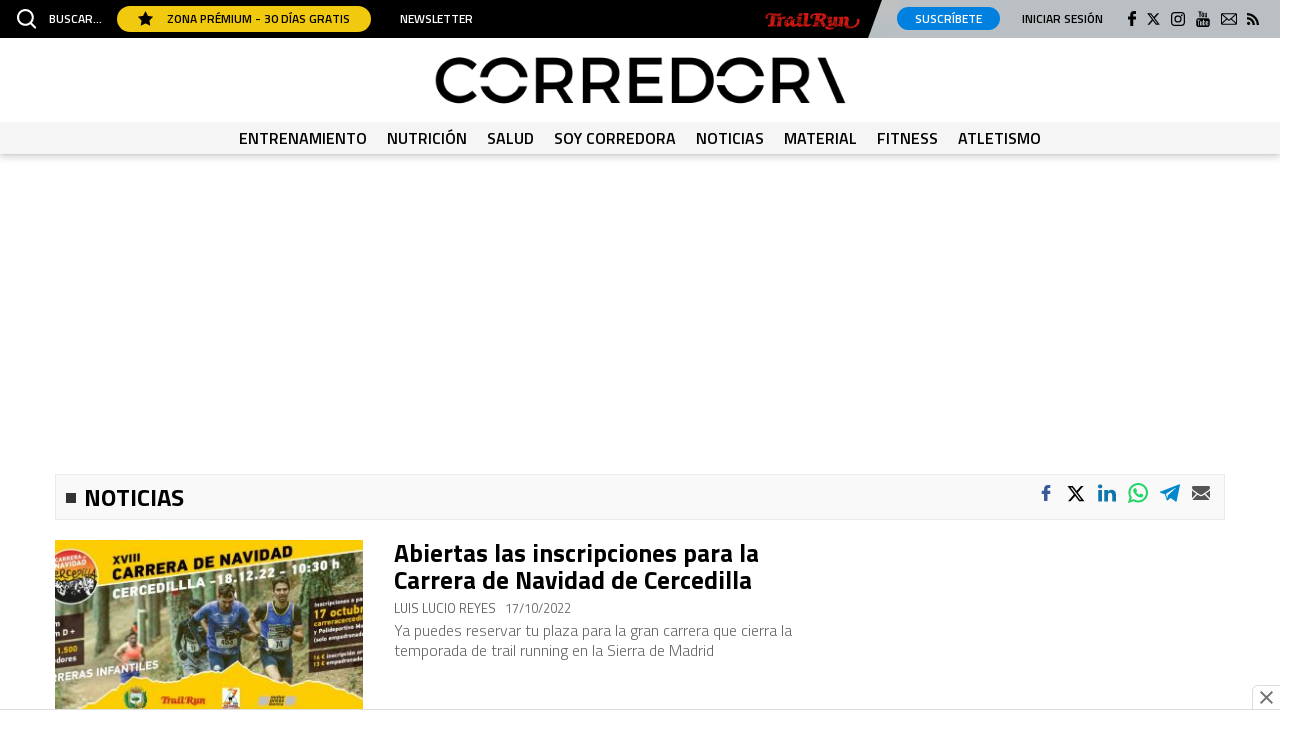

--- FILE ---
content_type: text/css
request_url: https://www.soycorredor.es/uploads/static/corredor/dist/css/thematic-corredor.css?t=202601121652
body_size: 2912
content:
/*!timestamp: 1750957095273;*/.o-btn{padding:6px 17px 5px;display:inline-flex;align-items:center;justify-content:center;background-color:#333;border:1px solid #333;border-radius:4px;font-size:12px;line-height:1.2em;font-weight:600;text-transform:inherit;text-align:center;color:#fff;cursor:pointer;transition:all .15s ease-in-out}.o-btn:hover{color:#fff;transition:all .15s ease-in-out;opacity:.7}.o-btn__rounded{border-radius:17px}.o-btn__rounded--blue{color:#fff;background-color:#0081e0;border:1px solid #0081e0}.o-btn__rounded--yellow{color:#000;border:1px solid #f1c90f;background-color:#f1c90f}.o-btn__outline{background-color:transparent;color:#000;text-decoration:none}.o-btn__outline:hover{background-color:#fff;color:#000;opacity:.7}.o-btn__underline{padding:0;background-color:transparent;border:1px solid transparent;color:#000;text-decoration:underline}.o-btn__underline:hover{background-color:#fff;color:#000;opacity:.7}.o-btn--big{margin:0 auto;width:100%}.c-footer{padding:39px 0 35px;background:#1b1b1b}.c-footer__logo .mainlogo__link{width:286.0438px;height:34px;margin-left:auto;margin-right:auto}.c-footer__static.menulist{padding:0 12px}.c-footer__static .menulist__item a{line-height:1.6em}.c-footer__text{margin-top:10px;font-size:12px;text-align:center;color:#939c9e}.c-footer .c-mainsocial__list{margin:0;padding:0;font-size:0;list-style:none;text-align:center}.c-footer .c-mainsocial__item{display:inline-block;margin:0 8px;vertical-align:middle}.c-footer .c-mainsocial__item.is-facebook .c-mainsocial__img{width:8px;fill:#fff}.c-footer .c-mainsocial__item.is-twitter .c-mainsocial__img{width:15px;fill:#fff}.c-footer .c-mainsocial__item.is-instagram .c-mainsocial__img{width:13px;fill:#fff}.c-footer .c-mainsocial__item.is-youtube .c-mainsocial__img{width:15px;fill:#fff}.c-footer .c-mainsocial__item.is-pinterest .c-mainsocial__img{width:14px;fill:#fff;stroke:#fff}.c-footer .c-mainsocial__item.is-linkedin .c-mainsocial__img{width:15px;fill:#fff;stroke:#fff}.c-footer .c-mainsocial__item.is-mail .c-mainsocial__img{width:17px;fill:#fff}.c-footer .c-mainsocial__item.is-rss .c-mainsocial__img{width:11px;fill:#fff}.c-footer .c-mainsocial__img{width:20px;fill:#fff;transition:all .15s ease-in-out}.c-footer .c-mainsocial__img:hover{fill:#a0a0a0;transition:all .15s ease-in-out}.menulist{margin-top:16px}.menulist__list{margin:0;padding:0;list-style:none;text-align:center;font-size:12px}.menulist__item{display:inline-block;margin:0 4px}.is-amp .menulist__item a,.menulist__item a{color:#fff}.c-collaborators__wrapper{padding:72px 20px;display:flex}.c-collaborators__left{width:25%;display:flex;flex-direction:column;align-items:flex-start;border-right:1px solid #707070;padding:38px 94px}.c-collaborators__right{width:75%;padding:38px 100px 0}.c-collaborators__logo{margin-bottom:22px}.c-collaborators__logo-item{display:inline-block;vertical-align:middle;margin-bottom:38px;margin-right:30px}.c-collaborators__copyright{margin-bottom:22px;font-family:Titillium Web,Titillium Web-fallback,Segoe UI,Roboto,Helvetica Neue,Helvetica,Arial,sans-serif;font-size:12px;line-height:13px;font-weight:400}.subscribe{margin-top:40px;padding:30px 20px;background:#fafafa;border-top:1px solid #eaeaea}.subscribe__wrapper{max-width:800px;margin:0 auto}.subscribe__wrapper--v2{max-width:1200px}.subscribe__title{margin-bottom:10px;font-size:26px;font-weight:600}.subscribe__desc{font-size:18px;color:#666}.subscribe__form{margin-top:15px}.subscribe__form .c-form__action,.subscribe__form .c-form__field,.subscribe__form .c-form__recaptcha,.subscribe__form .form__recaptcha{display:inline-block;width:48%;vertical-align:middle}.subscribe__form .c-form__action,.subscribe__form .c-form__field+.c-form__field{margin-left:2%}.subscribe__form .c-form__label--checkbox{margin-bottom:8px;font-size:12px;line-height:15px}.subscribe__form .c-form__label--checkbox input{margin-right:8px}.subscribe__form--v2 .c-form__action,.subscribe__form--v2 .c-form__field,.subscribe__form--v2 .c-form__recaptcha,.subscribe__form--v2 .form__recaptcha{display:block;width:100%}.subscribe__form--v2 .c-form__action,.subscribe__form--v2 .c-form__field+.c-form__field{margin-top:10px;margin-left:0}.subscribe__form--v2 .c-form__label--checkbox{margin-bottom:8px;font-size:12px;line-height:15px}.subscribe__form--v2 .c-form__label--checkbox input{margin-right:8px}.subscribe-modal{display:none;position:fixed;top:0;right:0;bottom:0;left:0;z-index:100;background:rgba(0,0,0,.4);z-index:1000000}.cs-vce .subscribe-modal{display:none}.subscribe-modal__wrapper{position:relative;width:100%;height:100%}.subscribe-modal__content{position:absolute;top:50%;left:50%;transform:translate(-50%,-50%);width:450px;max-width:100%;max-height:calc(100% - 200px);margin:0 auto;padding:20px;background:#fff;overflow-y:scroll;z-index:1}.subscribe-modal__close{position:absolute;top:13px;right:13px;width:35px;height:35px;cursor:pointer;background:#fff;padding:8px 7px;border-radius:50%}.subscribe-modal__close svg{fill:#333;width:20px;height:20px}.subscribe-modal__heading{width:calc(100% + 40px);margin-left:-20px;margin-top:-20px}.subscribe-modal__heading img{width:100%}.subscribe-modal__title{margin:20px 0 0;font-size:28px;font-weight:700;letter-spacing:-.035em;text-align:center}.subscribe-modal__desc{margin-top:3px;font-size:19px;line-height:1.1em;font-weight:500;letter-spacing:-.035em;text-align:center}.subscribe-modal__legal{margin:0 0 15px;font-size:12px;line-height:16px;color:#666}.subscribe-modal__legal label{margin-top:15px;margin-bottom:10px;color:#000}.subscribe-modal__legal-title{font-size:16px;line-height:20px;font-weight:700;color:#000}.subscribe-modal__form{margin-top:0}.c-static-content{margin:0 auto;padding:3.75rem 0 7.5625rem;padding-top:1rem;max-width:46.25rem}.c-static-content--contact{margin:0 auto;padding:3.75rem 20px;max-width:46.25rem}.c-static-content h1{font-size:28px;font-weight:700;text-align:center;margin-bottom:40px}.c-static-content h2{font-size:20px;font-weight:700;margin:30px 0 10px}.c-static-content h3{font-size:18px;font-weight:600;margin:30px 0 10px}.c-static-content ol,.c-static-content p,.c-static-content ul{font-size:16px;font-weight:300;margin-bottom:10px;line-height:22px}.c-static-content ol strong,.c-static-content p strong,.c-static-content ul strong{font-weight:600}.c-static-content a{color:#333;text-decoration:underline}.c-static-content ol,.c-static-content ul{list-style:disc;list-style-position:inside;padding:10px 0 10px 10px}.c-static-content ol li,.c-static-content ul li{padding-bottom:8px}.c-static-content ol p,.c-static-content ul p{display:inline}.c-static-content ol{list-style:decimal;list-style-position:inside}.c-static-content table{border:1px solid grey;width:100%;margin:20px 0;text-align:left}.c-static-content table th{background-color:#00bfde;font-weight:600}.c-static-content table td,.c-static-content table th{padding:20px;font-size:14px}.c-static-content table tr:nth-child(2n){background:#fff}.c-static-content table td,.c-static-content table tg,.c-static-content table th{border:1px solid grey}.c-opening-fullvideo{max-width:1000px;margin:30px auto}.c-opening-fullvideo__wrapper{position:relative;padding-bottom:56.25%}.c-opening-fullvideo iframe{position:absolute;top:0;right:0;bottom:0;left:0;width:100%;height:100%}.external-widget{margin-bottom:30px;text-align:center}.external-widget.is-facebook iframe{margin:0 auto}.external-widget.is-twitter{overflow:hidden;border:1px solid #ebebeb!important;border-radius:4px}.article .external-widget,.thematic .external-widget{margin-top:27px}.c-extra-footer{margin:-10px 0 0;padding:0 0 10px;background-color:#1b1b1b}.c-extra-footer__wrapper{text-align:center}.c-extra-footer__logo-item{display:inline-block;width:auto}.c-extra-footer__logo-item.is-mundogeo-pefc,.c-extra-footer__logo-item.is-planeta2020-pefc{width:50px}.c-pagination{margin:0;padding:0;list-style:none}.c-pagination,.c-pagination__item{display:flex;justify-content:center}.c-pagination__item{margin:0 3px;font-size:14px}.c-pagination__item.is-next,.c-pagination__item.is-prev{font-size:0}.c-pagination__item.is-prev .c-pagination__link{padding:4px 12px;background:#ebebeb url(/uploads/static/corredor/dist/img/icon-arrow-left.svg) no-repeat 50%;background-size:7px}.c-pagination__item.is-next .c-pagination__link{padding:4px 12px;background:#ebebeb url(/uploads/static/corredor/dist/img/icon-arrow-right.svg) no-repeat 50%;background-size:7px}.c-pagination__item.is-current{pointer-events:none}.c-pagination__item.is-current .c-pagination__link{color:#fff;background:#333}.c-pagination__item.is-disabled{pointer-events:none;opacity:.4}.c-pagination__link{padding:4px 12px;border:1px solid #ebebeb;background:#ebebeb;border-radius:3px;transition:all .15s ease-in-out}.c-pagination__link:hover{background:#fafafa;transition:all .15s ease-in-out}.c-ranking{margin:30px auto 0;text-align:left}.c-ranking__title{margin:20px 0 0;padding:7px 0 15px 3px;font-size:20px;border-top:1px dotted #eaeaea;border-bottom:2px dotted #eaeaea;letter-spacing:-.75px}.c-ranking__list{margin:0;padding:0;list-style:none}.c-ranking__item{position:relative;min-height:70px;overflow:hidden;padding:17px 10px 15px 50px;border-bottom:2px dotted #eaeaea}.c-ranking__item:before{position:absolute;left:10px;display:inline-block;margin-top:7px;margin-bottom:5px;width:44px;vertical-align:top;content:attr(data-order);font-size:48px;line-height:.5em;font-weight:700;color:#a59e98;opacity:.7}.c-ranking__item:before,.c-ranking__link{text-align:left;font-family:Titillium Web,Titillium Web-fallback,Segoe UI,Roboto,Helvetica Neue,Helvetica,Arial,sans-serif}.c-ranking__link{margin:0;padding:0;font-size:16px;line-height:1.15em;letter-spacing:-.9px}.c-ranking__test{color:#000}.c-calculator table{border:1px solid #eaeaea;margin-bottom:20px}.c-calculator thead{text-align:left}.c-calculator td{margin:3px}.c-calculator td,.c-calculator th{padding:10px;border:1px solid #eaeaea}.c-calculator th{background:#f9f9f9;font-weight:700}.c-calculator label{font-weight:600;margin-bottom:5px;display:block}.c-calculator input{padding:5px;margin-bottom:20px}.c-calculator h2{margin:0 0 20px;font-size:25px;line-height:1.1em}.c-calculator h3{margin-bottom:10px;font-size:20px}.c-calculator small{margin-bottom:10px;display:inline-block}.c-calculator button{margin:10px 0}.c-calculator__cols{display:flex;justify-content:space-between}.c-calculator__col--65{width:100%}.c-calculator__col--50{width:100%}.c-calculator__col--30{width:100%}.c-calculator__alert{color:#664d03;background-color:#fff3cd;border:1px solid #ffecb5;padding:10px;margin-bottom:20px}.c-calculator__table--regulacion{width:100%;font-size:14px}.c-calculator__table--regulacion td:last-child{text-align:right}.c-calculator__table--potencia{width:100%}.c-calculator__table--potencia td:last-child{text-align:right}.c-calculator__table--rueda{width:100%;font-size:14px}.c-calculator__table--rueda td:last-child,.c-calculator__table--rueda th:last-child{text-align:right}.c-calculator__table--desarrollo{width:100%;font-size:14px}.c-calculator__table--desarrollo td:first-child{background:#f9f9f9}.c-calculator__table--desarrollo input{margin-bottom:0;width:40px}.c-calculator__table--desarrollo strong{display:block}.c-calculator__table--high{background:#f9f9f9}@media (min-width:768px){.c-calculator__col--65{width:65%}.c-calculator__col--50{width:48%}.c-calculator__col--30{width:30%}}@media (max-width:1199.98px){.c-collaborators__left{width:33.3333333333%}.c-collaborators__right{width:66.6666666667%}}@media (max-width:991.98px){.c-collaborators__wrapper{padding:7px 20px 22px;flex-direction:column}.c-collaborators__left{width:auto;margin:0 auto;padding:44px 38px;align-items:center;border-right:none;border-bottom:1px solid #707070}.c-collaborators__right{width:100%;padding:38px 38px 0}.c-static-content{margin:2.875rem auto 2.75rem;margin-top:0;padding:10px 0}.external-widget.is-facebook{display:none}.external-widget.is-twitter{display:none}}@media (max-width:767.98px){.o-btn{padding:6px 21px 6px 20px}.subscribe-modal__content{top:0;left:0;width:100%;height:100%;max-height:100%;transform:none}.c-calculator__cols{flex-direction:column}}@media (max-width:650px){.c-footer__logo .mainlogo__link{margin:0 auto 30px}.subscribe .c-form__action,.subscribe .c-form__field,.subscribe .c-form__recaptcha,.subscribe .form__recaptcha{display:block;width:100%;margin:0 0 15px}.subscribe .c-form__field+.c-form__field{margin-left:0}.subscribe .c-form__submit{margin-top:10px;width:100%}}@media (max-width:575.98px){.c-collaborators__logo-list{display:flex;align-items:center;flex-direction:column}.c-collaborators__logo-item{margin-bottom:27px}.c-static-content h1{font-size:24px;text-align:left;margin-bottom:20px}.c-static-content h2{font-size:18px;margin:20px 0 10px}.c-static-content h3{font-size:16px;margin:20px 0 10px}.c-static-content ol,.c-static-content p,.c-static-content ul{font-size:14px;line-height:20px}.c-static-content td{padding:16px;font-size:13px}}

--- FILE ---
content_type: image/svg+xml
request_url: https://www.trailrun.es/uploads/static/trailrun/logos/logo.svg
body_size: 967754
content:
<?xml version="1.0" encoding="UTF-8" standalone="no"?>
<svg
   xmlns:dc="http://purl.org/dc/elements/1.1/"
   xmlns:cc="http://creativecommons.org/ns#"
   xmlns:rdf="http://www.w3.org/1999/02/22-rdf-syntax-ns#"
   xmlns:svg="http://www.w3.org/2000/svg"
   xmlns="http://www.w3.org/2000/svg"
   xmlns:sodipodi="http://sodipodi.sourceforge.net/DTD/sodipodi-0.dtd"
   xmlns:inkscape="http://www.inkscape.org/namespaces/inkscape"
   version="1.1"
   id="Capa_1"
   x="0px"
   y="0px"
   width="310.7px"
   height="66px"
   viewBox="0 0 310.7 66"
   enable-background="new 0 0 310.7 66"
   xml:space="preserve"
   sodipodi:docname="logo.svg"
   inkscape:version="1.0.1 (3bc2e813f5, 2020-09-07)"><metadata
   id="metadata2049"><rdf:RDF><cc:Work
       rdf:about=""><dc:format>image/svg+xml</dc:format><dc:type
         rdf:resource="http://purl.org/dc/dcmitype/StillImage" /></cc:Work></rdf:RDF></metadata><defs
   id="defs2047"><clipPath
     clipPathUnits="userSpaceOnUse"
     id="clipPath18"><path
       d="M 0,637.797 H 1596.677 V 0 H 0 Z"
       id="path16" /></clipPath></defs><sodipodi:namedview
   pagecolor="#ffffff"
   bordercolor="#666666"
   borderopacity="1"
   objecttolerance="10"
   gridtolerance="10"
   guidetolerance="10"
   inkscape:pageopacity="0"
   inkscape:pageshadow="2"
   inkscape:window-width="1920"
   inkscape:window-height="1016"
   id="namedview2045"
   showgrid="false"
   inkscape:zoom="4.2323783"
   inkscape:cx="127.49963"
   inkscape:cy="-14.92499"
   inkscape:window-x="0"
   inkscape:window-y="27"
   inkscape:window-maximized="1"
   inkscape:current-layer="Capa_1" />







<g
   id="g10"
   transform="matrix(0.21401069,0,0,-0.21401103,-12.490195,102.46503)"><g
     id="g12"><g
       id="g14"
       clip-path="url(#clipPath18)"><g
         id="g20"
         transform="translate(596.0447,429.0143)"><path
           d="M 0,0 -0.001,0.001 C -0.001,0.001 0,0 0,-0.001 Z"
           style="fill:#d4190f;fill-opacity:1;fill-rule:nonzero;stroke:none"
           id="path22" /></g><g
         id="g24"
         transform="translate(572.2605,419.9293)"><path
           d="M 0,0 C 0.592,0.174 1.12,0.162 1.43,-0.49 1.386,-0.58 1.386,-0.67 1.429,-0.76 1.276,-1.102 1.029,-1.352 0.695,-1.518 l 0.018,0.012 C 0.479,-1.744 0.241,-1.741 0,-1.519 L 0.009,-1.524 C -0.747,-1.02 -0.797,-0.513 0,0 m 1.109,10.039 c 0.161,0.294 0.342,0.555 0.73,0.481 0.151,0.194 0.301,0.389 0.452,0.584 0.097,-0.037 0.179,-0.014 0.245,0.066 0.117,0.128 0.258,0.229 0.386,0.345 l -0.005,-0.012 1.829,1.43 -0.02,-0.005 c 0.231,0.267 0.463,0.265 0.697,0.005 L 5.397,12.939 C 5.416,12.853 5.442,12.77 5.474,12.687 5.521,12.732 5.565,12.781 5.613,12.823 7.345,12.944 6.705,11.488 7.04,10.681 6.151,8.951 4.53,8.204 2.835,7.56 L 2.706,7.58 2.579,7.553 C 1.625,8.111 0.056,8.31 1.125,10.047 Z m 4.118,5.386 C 5.769,15.249 5.373,14.592 5.359,14.144 5.156,14.136 4.954,14.127 4.751,14.119 4.586,14.367 4.341,14.468 4.058,14.5 c -0.021,0.831 0.623,1.103 1.169,0.925 m 4.282,1.114 c 0.284,0.178 0.328,0.458 0.319,0.76 0.415,0.319 0.877,0.449 1.393,0.354 0.024,0.052 0.033,0.107 0.061,0.158 0.247,0.062 0.483,0.073 0.676,-0.135 l -0.005,0.002 c 0.318,-0.162 0.547,-0.416 0.729,-0.717 l 0.002,-0.002 c 0.148,-0.129 0.277,-0.272 0.336,-0.466 0.003,-0.198 0.006,-0.395 0.009,-0.593 0.004,-0.086 0.008,-0.172 0.012,-0.258 -0.218,-1.009 -0.978,-1.065 -1.794,-1.025 -0.172,10e-4 -0.326,0.054 -0.462,0.159 -0.036,0.095 -0.033,0.195 -0.043,0.294 -0.072,-0.009 -0.142,0.027 -0.211,0.116 l 0.008,10e-4 c -0.332,0.459 -1.192,0.516 -1.03,1.352 m 5.367,-1.043 c 0.114,0.131 0.239,0.251 0.354,0.382 v 0 c 0.249,0.094 0.496,0.188 0.744,0.282 v 0 c 0.08,0.097 0.184,0.143 0.31,0.137 0.015,0.092 0.037,0.183 0.066,0.272 0.411,-0.031 0.796,0.016 1.078,0.367 0.954,0.001 1.909,0.003 2.864,0.005 0.583,-0.718 1.633,-0.402 2.261,-1.02 0.336,-0.02 0.672,-0.039 1.008,-0.059 0.175,-0.556 0.69,-0.646 1.137,-0.83 0.085,0.038 0.173,0.058 0.266,0.058 0.01,-0.098 -0.003,-0.194 -0.039,-0.286 l 0.082,-0.109 c 0.101,0.013 0.203,0.017 0.305,0.012 0.488,-0.834 0.975,-1.668 1.462,-2.502 0.024,-0.365 0.048,-0.729 0.072,-1.093 0.102,0.016 0.204,0.017 0.305,0.002 C 27.065,9.569 26.264,8.139 26.442,6.544 26.483,6.172 26.177,5.894 25.836,5.725 25.341,5.479 24.964,5.103 24.641,4.664 24.406,4.658 24.171,4.652 23.936,4.646 22.988,4.61 22.037,4.48 21.095,4.712 20.659,5.436 19.959,5.39 19.235,5.429 18.078,5.492 16.907,5.613 15.996,6.479 L 15.994,6.461 c -0.253,0.228 -0.248,0.467 -0.031,0.715 0.053,0.074 0.065,0.154 0.036,0.24 0.12,0.234 0.164,0.59 0.475,0.517 0.074,0.11 0.151,0.217 0.263,0.293 L 16.701,8.209 c 0.338,0.476 0.963,0.45 1.377,0.792 0.514,0.319 0.442,0.69 0.096,1.085 -0.283,1.337 -1.681,1.794 -2.278,2.883 -1.107,0.536 -1.102,1.516 -1.008,2.531 z m 5.777,6.531 c 0.001,0.003 0.001,0.006 0.001,0.009 l 0.007,-0.008 -0.008,-10e-4 c -0.054,-0.261 0.008,-0.612 -0.419,-0.598 -0.069,0.002 -0.192,0.144 -0.192,0.221 0.003,0.433 0.338,0.362 0.611,0.377 m 3.651,-33.063 c -0.014,-0.085 -0.029,-0.169 -0.042,-0.253 -0.569,0.011 -1.138,0.022 -1.707,0.034 -0.097,0.688 -0.393,1.435 0.539,1.817 1.071,0.411 1.209,0.346 1.885,-0.882 l 0.001,-0.157 c -0.102,-0.343 -0.257,-0.618 -0.676,-0.559 m -2.192,5.514 c -0.128,-0.229 -0.256,-0.457 -0.383,-0.686 -0.753,-0.147 -1.43,0.206 -2.142,0.326 -0.023,0.114 -0.03,0.229 -0.025,0.345 -0.65,0.617 -0.018,1.205 0.041,1.806 0.12,0.009 0.237,-0.006 0.35,-0.048 h 0.001 l -0.001,10e-4 c 0.611,0.166 1.223,0.17 1.835,0.006 0.577,-0.287 0.32,-0.985 0.681,-1.379 -0.119,-0.123 -0.238,-0.247 -0.357,-0.371 m -1.104,-4.353 c -0.44,-0.126 -0.904,-0.355 -1.37,-0.124 -0.383,0.19 -0.381,0.571 -0.314,0.926 0.072,0.371 0.278,0.636 0.699,0.673 0.506,0.045 0.839,-0.405 1.312,-0.445 0,0.001 -0.001,0.003 -0.001,0.004 l 0.006,-0.006 c 0,0 -0.002,0.002 -0.005,0.002 0.04,-0.393 0.244,-0.867 -0.327,-1.03 M 4.81,0.824 C 4.531,0.583 4.114,0.577 3.854,0.823 3.513,1.146 3.869,1.43 4.047,1.703 c 0.201,0 0.401,0 0.601,0 C 4.796,1.423 5.194,1.157 4.81,0.824 M 4.274,-8.352 c -0.53,-0.086 -1.058,-0.228 -1.586,0.021 -0.443,0.21 -0.865,0.427 -0.9,1.004 -0.024,0.398 0.123,0.688 0.476,0.884 0.525,0.292 1.008,0.314 1.474,-0.131 C 4.083,-6.904 4.485,-7.18 4.646,-7.661 4.397,-7.825 4.32,-8.08 4.274,-8.352 m 24.385,8.334 c 0.589,0.003 1.178,-0.067 1.768,-0.105 0.013,-0.071 0.035,-0.14 0.056,-0.209 0.128,0.017 0.244,-0.012 0.338,-0.118 h 0.002 c 0.262,-0.352 0.233,-0.711 0.028,-1.075 -0.044,-0.095 -0.06,-0.194 -0.049,-0.299 -0.756,-0.681 -1.543,-0.613 -2.348,-0.101 -0.063,0.066 -0.127,0.133 -0.19,0.197 -0.085,0.158 -0.116,0.328 -0.085,0.505 l 0.001,0.001 c -0.087,-0.029 -0.166,-0.012 -0.232,0.103 l 0.026,-0.002 c -0.133,0.593 -0.086,1.1 0.685,1.103 m 4.003,-8.432 c 0.652,0.193 1.225,0.018 1.749,-0.381 0.118,-0.121 0.237,-0.241 0.356,-0.362 0.17,-0.843 -0.2,-1.144 -1.008,-1.006 -0.476,0.242 -0.951,0.485 -1.427,0.727 -0.005,0.218 -0.01,0.436 -0.015,0.654 0.115,0.123 0.23,0.246 0.345,0.368 m 0.441,27.13 c 0.2,0.022 0.4,0.044 0.6,0.066 0.132,-0.298 0.476,-0.582 0.198,-0.92 -0.112,-0.137 -0.446,-0.221 -0.616,-0.158 -0.573,0.211 -0.199,0.656 -0.182,1.012 m 5.335,-30.851 c 0.2,-0.018 0.293,-0.178 0.222,-0.36 -0.03,-0.078 -0.181,-0.109 -0.276,-0.161 -0.202,0.049 -0.283,0.194 -0.217,0.371 0.028,0.076 0.182,0.158 0.271,0.15 m -3.662,-2.016 c -0.349,-0.03 -0.697,-0.06 -1.047,-0.09 -0.216,0.042 -0.433,0.084 -0.649,0.126 -0.026,0.459 -0.052,0.917 -0.077,1.374 0.243,0.123 0.487,0.245 0.73,0.368 0.254,-0.38 0.672,-0.338 1.047,-0.407 -10e-4,-0.457 -0.002,-0.914 -0.004,-1.371 m 8.112,27.128 0.169,-0.017 C 43.2,12.402 43.004,12.22 42.489,12.358 l -0.018,0.168 c 0.069,0.209 0.207,0.348 0.417,0.415 M 2.478,-13.344 c 6.04,-3.691 12.518,-5.24 19.864,-4.955 1.634,-0.157 3.264,-0.087 4.893,0.109 0.047,0.073 0.077,0.152 0.074,0.241 0.111,0.121 0.222,0.243 0.334,0.364 0.696,0.187 1.336,-0.071 1.988,-0.227 2.878,0.567 5.752,1.469 8.622,2.369 1.708,0.535 3.315,1.23 4.845,2.043 0.012,0.101 0.055,0.185 0.135,0.251 l -0.064,0.366 c 0.449,0.262 0.795,0.738 1.391,0.693 0.112,0.221 0.329,0.298 0.561,0.354 l 0.095,0.008 c 0.138,-0.093 0.305,-0.116 0.475,-0.129 2.272,1.541 4.324,3.409 6.166,5.568 5.423,6.359 5.441,16.615 0.026,22.311 -3.399,3.576 -7.593,5.884 -12.265,7.419 -7.261,2.388 -14.547,2.247 -21.739,0.557 0.028,-0.049 0.056,-0.097 0.067,-0.159 0,-10e-4 -0.001,-0.002 -0.001,-0.004 0.05,-0.005 0.099,-0.009 0.148,-0.016 0.022,-0.568 0.376,-1.305 -0.588,-1.369 -0.125,-0.18 -0.314,-0.276 -0.502,-0.373 l 0.023,0.008 c -0.094,-0.163 -0.234,-0.279 -0.387,-0.382 l -0.013,0.038 C 16.403,21.717 16.181,21.694 15.958,21.67 H 15.957 C 14.524,21.493 13.183,21.748 11.89,22.233 6.33,20.231 1.336,17.224 -2.267,12.015 -8.486,3.022 -5.77,-8.306 2.478,-13.344"
           style="fill:#d4190f;fill-opacity:1;fill-rule:nonzero;stroke:none"
           id="path26" /></g><g
         id="g28"
         transform="translate(303.8074,318.2745)"><path
           d="M 0,0 C 0.008,0.001 0.011,0.003 0.019,0.005 0.017,0.009 0.014,0.013 0.012,0.017 0.007,0.011 0.005,0.005 0,0"
           style="fill:#d4190f;fill-opacity:1;fill-rule:nonzero;stroke:none"
           id="path30" /></g><g
         id="g32"
         transform="translate(358.2468,392.6285)"><path
           d="M 0,0 C 0.002,-0.003 0.004,-0.005 0.005,-0.009 0.017,0.01 0.024,0.024 0.033,0.04 0.022,0.032 0.008,0.023 -0.002,0.015 -0.001,0.01 0,0.005 0,0"
           style="fill:#d4190f;fill-opacity:1;fill-rule:nonzero;stroke:none"
           id="path34" /></g><g
         id="g36"
         transform="translate(376.366,383.5651)"><path
           d="M 0,0 H -0.001 L 0,-0.001 Z"
           style="fill:#d4190f;fill-opacity:1;fill-rule:nonzero;stroke:none"
           id="path38" /></g><g
         id="g40"
         transform="translate(268.0481,274.8971)"><path
           d="m 0,0 c 0.021,0.063 0.029,0.129 0.032,0.195 0,0 -0.001,0.004 -0.005,0.005 C 0.019,0.134 0.011,0.067 0,0"
           style="fill:#d4190f;fill-opacity:1;fill-rule:nonzero;stroke:none"
           id="path42" /></g><g
         id="g44"
         transform="translate(358.2688,392.7657)"><path
           d="M 0,0 C 0,0.003 0.002,0.006 0.003,0.01 -0.005,0.014 -0.006,0.015 -0.012,0.018 -0.006,0.014 -0.005,0.005 0,0"
           style="fill:#d4190f;fill-opacity:1;fill-rule:nonzero;stroke:none"
           id="path46" /></g><g
         id="g48"
         transform="translate(266.8201,287.0836)"><path
           d="M 0,0 0.003,0.003 C 0.002,0.003 0,0.005 0,0.005 Z"
           style="fill:#d4190f;fill-opacity:1;fill-rule:nonzero;stroke:none"
           id="path50" /></g><g
         id="g52"
         transform="translate(372.3933,364.3331)"><path
           d="m 0,0 c -0.021,0.004 -0.039,-0.003 -0.06,0 0.152,-0.337 0.01,-0.667 -0.068,-1 0.056,0.001 0.113,-10e-4 0.172,-0.024 0.018,-0.018 0.033,-0.038 0.05,-0.056 0.079,0.01 0.157,0.019 0.236,0.034 0.011,0.235 0.022,0.471 0.032,0.706 -0.018,0.113 -0.024,0.228 -0.019,0.342 L 0.177,-0.007 0.001,0 v 0 z"
           style="fill:#d4190f;fill-opacity:1;fill-rule:nonzero;stroke:none"
           id="path54" /></g><g
         id="g56"
         transform="translate(303.4563,319.0255)"><path
           d="M 0,0 C 0.011,-0.009 0.021,-0.018 0.032,-0.027 0.045,-0.028 0.059,-0.031 0.072,-0.032 0.047,-0.015 0.023,0.003 -0.004,0.021 -0.003,0.013 -0.001,0.007 0,0"
           style="fill:#d4190f;fill-opacity:1;fill-rule:nonzero;stroke:none"
           id="path58" /></g><g
         id="g60"
         transform="translate(276.2039,302.3541)"><path
           d="M 0,0 Z"
           style="fill:#d4190f;fill-opacity:1;fill-rule:nonzero;stroke:none"
           id="path62" /></g><g
         id="g64"
         transform="translate(369.366,364.9376)"><path
           d="M 0,0 C 0.388,0.043 0.801,-0.14 1.203,-0.227 1.815,-0.159 2.36,0.225 3.001,0.155 2.595,0.765 1.785,0.289 1.308,0.71 1.274,0.679 1.241,0.658 1.207,0.622 0.938,0.585 0.698,0.643 0.5,0.836 0.444,0.864 0.354,0.87 0.268,0.878 0.301,0.821 0.385,0.761 0.567,0.698 0.18,0.484 -0.159,0.206 -0.482,-0.094 -0.322,-0.035 -0.107,-0.012 0,0"
           style="fill:#d4190f;fill-opacity:1;fill-rule:nonzero;stroke:none"
           id="path66" /></g><g
         id="g68"
         transform="translate(328.1282,358.1871)"><path
           d="m 0,0 c -0.021,-0.002 -0.036,-0.009 -0.055,-0.011 0.007,-0.019 0.017,-0.034 0.024,-0.052 0.01,0.019 0.021,0.038 0.029,0.057 h -0.005 0.001 C -0.004,-0.004 -0.002,-0.002 0,0"
           style="fill:#d4190f;fill-opacity:1;fill-rule:nonzero;stroke:none"
           id="path70" /></g><g
         id="g72"
         transform="translate(266.7732,288.1539)"><path
           d="M 0,0 C 0.002,-0.001 0.004,-0.004 0.007,-0.005 0.007,-0.002 0.006,0 0.006,0.003 0.004,0.002 0.002,0.001 0,0"
           style="fill:#d4190f;fill-opacity:1;fill-rule:nonzero;stroke:none"
           id="path74" /></g><g
         id="g76"
         transform="translate(267.5701,351.3312)"><path
           d="M 0,0 Z"
           style="fill:#d4190f;fill-opacity:1;fill-rule:nonzero;stroke:none"
           id="path78" /></g><g
         id="g80"
         transform="translate(307.0164,326.3737)"><path
           d="M 0,0 C -0.007,-0.007 -0.015,-0.016 -0.021,-0.023 0.019,-0.201 0.31,-0.135 0.107,-0.097 0.024,-0.081 0.004,-0.047 0,0"
           style="fill:#d4190f;fill-opacity:1;fill-rule:nonzero;stroke:none"
           id="path82" /></g><g
         id="g84"
         transform="translate(251.1091,363.6422)"><path
           d="M 0,0 Z"
           style="fill:#d4190f;fill-opacity:1;fill-rule:nonzero;stroke:none"
           id="path86" /></g><g
         id="g88"
         transform="translate(258.0583,308.8199)"><path
           d="M 0,0 C 0.041,0.002 0.082,0.004 0.124,0.004 0.104,0.026 0.08,0.041 0.059,0.061 0.037,0.044 0.018,0.023 0,0"
           style="fill:#d4190f;fill-opacity:1;fill-rule:nonzero;stroke:none"
           id="path90" /></g><g
         id="g92"
         transform="translate(293.6394,319.7164)"><path
           d="M 0,0 C 0.126,-0.122 0.252,-0.244 0.378,-0.367 0.291,-0.205 0.139,-0.108 0,0"
           style="fill:#d4190f;fill-opacity:1;fill-rule:nonzero;stroke:none"
           id="path94" /></g><g
         id="g96"
         transform="translate(311.6042,372.1564)"><path
           d="M 0,0 C 0.012,0.011 0.024,0.021 0.036,0.032 0.019,0.062 -0.012,0.083 -0.024,0.115 -0.05,0.234 -0.066,0.357 -0.08,0.475 -0.138,0.652 -0.262,0.738 -0.454,0.725 -0.7,0.637 -0.892,0.476 -1.084,0.318 -0.935,0.225 -0.833,0.095 -0.801,-0.087 -0.613,0.059 -0.395,0.105 -0.157,0.081 -0.098,0.067 -0.055,0.023 0,0"
           style="fill:#d4190f;fill-opacity:1;fill-rule:nonzero;stroke:none"
           id="path98" /></g><g
         id="g100"
         transform="translate(354.1829,393.3087)"><path
           d="M 0,0 -0.001,0.001 -0.002,0 Z"
           style="fill:#d4190f;fill-opacity:1;fill-rule:nonzero;stroke:none"
           id="path102" /></g><g
         id="g104"
         transform="translate(373.3284,365.0533)"><path
           d="M 0,0 C -0.066,0.016 -0.13,0.021 -0.198,0.045 -0.34,0.083 -0.471,0.147 -0.599,0.22 -0.605,0.147 -0.612,0.076 -0.619,0.004 l 0.001,-0.001 c 0.016,-0.112 0.022,-0.226 0.017,-0.339 l -0.001,-0.001 0.001,0.001 c 0.006,-0.124 0.012,-0.248 0.018,-0.372 0.289,0 0.578,0.007 0.867,-0.005 C 0.447,-0.72 0.626,-0.771 0.477,-0.983 0.426,-1.055 0.262,-1.047 0.15,-1.075 0.216,-1.245 0.305,-1.362 0.402,-1.456 0.597,-1.217 0.79,-0.968 0.978,-0.708 0.612,-0.523 0.257,-0.324 0,0"
           style="fill:#d4190f;fill-opacity:1;fill-rule:nonzero;stroke:none"
           id="path106" /></g><g
         id="g108"
         transform="translate(368.7014,364.6686)"><path
           d="M 0,0 C -0.797,-0.771 -1.523,-1.636 -2.652,-1.966 -2.72,-1.97 -2.78,-1.939 -2.845,-1.931 -2.846,-1.998 -2.847,-2.065 -2.847,-2.133 l 0.002,-10e-4 c 0.296,-0.007 0.566,-0.068 0.73,-0.35 0.118,0.008 0.236,0.019 0.354,0.032 v 0 c 0.121,0.106 0.24,0.212 0.361,0.318 0.238,0.334 0.59,0.298 0.944,0.361 0.366,0.065 0.565,-0.895 0.971,-0.128 0.259,0.492 0.515,1.118 -0.039,1.436 C 0.106,-0.252 -0.008,-0.106 0,0"
           style="fill:#d4190f;fill-opacity:1;fill-rule:nonzero;stroke:none"
           id="path110" /></g><g
         id="g112"
         transform="translate(258.1306,338.2526)"><path
           d="M 0,0 C -0.005,0.001 -0.01,0.002 -0.016,0.003 -0.01,-0.001 -0.005,-0.006 0,-0.01 Z"
           style="fill:#d4190f;fill-opacity:1;fill-rule:nonzero;stroke:none"
           id="path114" /></g><g
         id="g116"
         transform="translate(307.0554,322.7404)"><path
           d="m 0,0 c -0.279,-0.078 -0.518,-0.04 -0.659,0.276 -0.685,0.545 -1.358,1.103 -1.92,1.775 -0.073,0.021 -0.144,0.033 -0.222,0.087 -0.12,0.081 -0.225,0.177 -0.324,0.282 -0.163,0.004 -0.326,0.008 -0.488,0.012 -0.322,-0.455 -0.017,-0.899 0.021,-1.347 0.089,0.017 0.175,0.049 0.267,0.041 0.234,-0.108 0.375,-0.246 0.444,-0.409 0.725,-0.442 1.257,-1.056 1.642,-1.803 0.103,-0.018 0.202,-0.048 0.293,-0.107 0.144,-0.089 0.26,-0.204 0.353,-0.345 0.021,-0.182 0.022,-0.366 0.017,-0.55 C -0.39,-1.391 -0.194,-0.696 0,0"
           style="fill:#d4190f;fill-opacity:1;fill-rule:nonzero;stroke:none"
           id="path118" /></g><g
         id="g120"
         transform="translate(299.24,321.1031)"><path
           d="M 0,0 C -0.592,-0.29 -0.22,-0.793 -0.108,-1.268 0.279,-1.29 0.69,-1.373 0.901,-0.958 0.536,-0.662 0.808,0.395 0,0"
           style="fill:#d4190f;fill-opacity:1;fill-rule:nonzero;stroke:none"
           id="path122" /></g><g
         id="g124"
         transform="translate(314.0964,346.4445)"><path
           d="M 0,0 C 0,0 -0.003,0.002 -0.007,0.002 0.072,-0.084 0.151,-0.171 0.229,-0.257 0.168,-0.163 0.097,-0.077 0.014,0.001 0.014,0.001 0.009,0 0,0"
           style="fill:#d4190f;fill-opacity:1;fill-rule:nonzero;stroke:none"
           id="path126" /></g><g
         id="g128"
         transform="translate(294.7703,325.9088)"><path
           d="m 0,0 c -0.002,-0.002 -0.004,-0.003 -0.007,-0.005 l -0.007,-0.038 c 0.013,0 0.025,-0.002 0.038,-0.001 C 0.016,-0.029 0.008,-0.015 0,0"
           style="fill:#d4190f;fill-opacity:1;fill-rule:nonzero;stroke:none"
           id="path130" /></g><g
         id="g132"
         transform="translate(294.7566,325.8649)"><path
           d="M 0,0 Z"
           style="fill:#d4190f;fill-opacity:1;fill-rule:nonzero;stroke:none"
           id="path134" /></g><g
         id="g136"
         transform="translate(370.6267,379.5104)"><path
           d="m 0,0 -0.006,0.003 c 0.001,-0.002 0.003,-0.004 0.005,-0.006 z"
           style="fill:#d4190f;fill-opacity:1;fill-rule:nonzero;stroke:none"
           id="path138" /></g><g
         id="g140"
         transform="translate(373.8513,382.8029)"><path
           d="M 0,0 C 0.004,0.005 0.008,0.011 0.012,0.017 L 0.013,0.018 H 0.012 C 0,0.024 -0.006,0.031 -0.018,0.038 -0.016,0.025 -0.003,0.013 0,0"
           style="fill:#d4190f;fill-opacity:1;fill-rule:nonzero;stroke:none"
           id="path142" /></g><g
         id="g144"
         transform="translate(374.8464,384.6901)"><path
           d="M 0,0 C -0.19,0.08 -0.388,0.131 -0.598,0.137 -0.735,0.134 -0.869,0.156 -1,0.194 -1.225,0.427 -1.461,0.265 -1.698,0.214 -1.825,0.24 -1.936,0.292 -2.043,0.347 -2.066,0.296 -2.102,0.249 -2.151,0.205 -2.154,-0.004 -2.158,-0.213 -2.162,-0.422 h 10e-4 c 0.374,-0.229 0.749,-0.457 1.125,-0.686 h -10e-4 l 0.034,-0.018 c 0.251,0.087 0.502,0.175 0.753,0.264 0.085,0.07 0.176,0.131 0.273,0.185 v 0 0 l 0.051,0.638 C 0.049,-0.025 0.024,-0.012 0,0"
           style="fill:#d4190f;fill-opacity:1;fill-rule:nonzero;stroke:none"
           id="path146" /></g><g
         id="g148"
         transform="translate(289.6594,325.8756)"><path
           d="M 0,0 C 0.009,-0.004 0.017,-0.009 0.026,-0.014 0.025,-0.001 0.021,0.007 0.02,0.02 L 0.019,0.021 v 0 C 0.011,0.015 0.008,0.006 0,0"
           style="fill:#d4190f;fill-opacity:1;fill-rule:nonzero;stroke:none"
           id="path150" /></g><g
         id="g152"
         transform="translate(290.7454,326.5812)"><path
           d="M 0,0 C 0.007,0.011 0.014,0.021 0.02,0.032 0.018,0.034 0.016,0.034 0.014,0.036 L -0.002,0.022 C -0.001,0.015 -0.001,0.007 0,0"
           style="fill:#d4190f;fill-opacity:1;fill-rule:nonzero;stroke:none"
           id="path154" /></g><g
         id="g156"
         transform="translate(291.4929,326.5446)"><path
           d="M 0,0 C 0.037,0.053 0.079,0.102 0.125,0.147 0.112,0.135 0.083,0.122 0.054,0.109 0.035,0.093 0.017,0.076 -0.001,0.059 -0.001,0.039 0,0.02 0,0"
           style="fill:#d4190f;fill-opacity:1;fill-rule:nonzero;stroke:none"
           id="path158" /></g><g
         id="g160"
         transform="translate(291.4822,326.2457)"><path
           d="m 0,0 c 0.001,0.001 0.002,0.002 0.002,0.003 0,0.001 0,0.002 0,0.002 L 0,0.003 C 0,0.002 0,0.001 0,0"
           style="fill:#d4190f;fill-opacity:1;fill-rule:nonzero;stroke:none"
           id="path162" /></g><g
         id="g164"
         transform="translate(291.7087,326.7994)"><path
           d="m 0,0 c -0.03,-0.022 -0.055,-0.051 -0.083,-0.075 0,-0.004 0.012,-0.006 0.011,-0.01 C -0.044,-0.06 -0.031,-0.022 0,0"
           style="fill:#d4190f;fill-opacity:1;fill-rule:nonzero;stroke:none"
           id="path166" /></g><g
         id="g168"
         transform="translate(284.5745,323.1261)"><path
           d="m 0,0 c -0.01,-0.072 -0.002,-0.141 0.021,-0.209 0.04,0.058 0.08,0.115 0.119,0.173 C 0.094,-0.024 0.047,-0.013 0,0 Z"
           style="fill:#d4190f;fill-opacity:1;fill-rule:nonzero;stroke:none"
           id="path170" /></g><g
         id="g172"
         transform="translate(279.8757,327.7247)"><path
           d="M 0,0 C 0,0.005 0.001,0.011 0.001,0.017 -0.005,0.008 -0.012,0 -0.02,-0.007 c 0.004,0 0.012,0.001 0.012,0.001 C -0.006,-0.003 -0.002,-0.002 0,0"
           style="fill:#d4190f;fill-opacity:1;fill-rule:nonzero;stroke:none"
           id="path174" /></g><g
         id="g176"
         transform="translate(303.8835,318.3483)"><path
           d="m 0,0 c -0.021,-0.023 -0.033,-0.043 -0.058,-0.069 0.01,-0.014 0.021,-0.028 0.031,-0.041 C -0.018,-0.073 -0.004,-0.035 0,0"
           style="fill:#d4190f;fill-opacity:1;fill-rule:nonzero;stroke:none"
           id="path178" /></g><g
         id="g180"
         transform="translate(298.3655,284.1656)"><path
           d="M 0,0 0.001,-0.001 C -0.022,0.054 -0.065,0.091 -0.116,0.12 Z"
           style="fill:#d4190f;fill-opacity:1;fill-rule:nonzero;stroke:none"
           id="path182" /></g><g
         id="g184"
         transform="translate(289.9885,322.9987)"><path
           d="m 0,0 c 0.019,-0.007 0.037,-0.013 0.055,-0.02 0,0.008 0,0.017 0,0.025 C 0.038,0.006 0.018,0.001 0,0"
           style="fill:#d4190f;fill-opacity:1;fill-rule:nonzero;stroke:none"
           id="path186" /></g><g
         id="g188"
         transform="translate(259.5901,371.2516)"><path
           d="m 0,0 c 0.002,-0.002 0.003,-0.004 0.005,-0.005 0,0.002 0.001,0.004 0.001,0.006 z"
           style="fill:#d4190f;fill-opacity:1;fill-rule:nonzero;stroke:none"
           id="path190" /></g><g
         id="g192"
         transform="translate(297.5164,267.4498)"><path
           d="M 0,0 C 0.059,-0.238 -0.322,-0.312 -0.56,-0.322 -0.981,-0.341 -1.406,-0.358 -1.825,-0.325 -2.97,-0.233 -4.194,0.44 -4.217,0.965 -4.245,1.6 -2.54,3.188 -1.71,3.27 -1.352,3.305 -0.986,3.265 -0.624,3.258 -0.51,3.138 -0.396,3.017 -0.283,2.896 0.56,2.011 -0.234,0.957 0,0 m -6.723,-3.555 c 0.1,0.492 -0.82,1.132 0.214,1.487 0.885,0.302 1.419,0.041 1.791,-0.934 0.1,-0.264 0.058,-0.583 0.082,-0.877 -0.696,0.108 -1.391,0.216 -2.087,0.324 M -8.572,39.974 -8.59,39.956 c 0.002,0.004 0.003,0.008 0.006,0.012 -0.886,-0.546 -1.332,0.1 -1.805,0.676 l -0.017,0.016 c -0.163,0.25 -0.513,0.165 -0.694,0.385 0.003,-0.002 0.004,-0.004 0.007,-0.006 l -0.007,0.006 c -0.123,0.116 -0.247,0.231 -0.345,0.37 -0.148,0.1 -0.258,0.236 -0.369,0.371 l 0.017,-0.015 c -0.103,0.079 -0.149,0.168 -0.137,0.269 0.012,0.106 0.033,0.158 0.06,0.158 0.025,0.017 0.053,0.026 0.078,0.041 -0.423,0.777 -0.46,1.485 0.42,2.029 0.066,-0.039 0.132,-0.039 0.197,0.003 0.178,-0.083 0.368,-0.142 0.526,-0.265 0.032,-0.027 0.061,-0.058 0.091,-0.086 0.061,0.005 0.121,0.009 0.181,0.014 -0.005,-0.056 -0.011,-0.112 -0.017,-0.166 0.011,-0.011 0.023,-0.021 0.033,-0.032 0.064,-0.063 0.116,-0.136 0.17,-0.209 0.048,0 0.097,0.009 0.145,0.003 0.127,-0.111 0.255,-0.221 0.382,-0.332 0.009,-0.094 -0.006,-0.187 -0.023,-0.279 0.135,-0.009 0.268,-0.026 0.392,-0.088 l -0.007,0.01 c 0.233,-0.184 0.152,-0.533 0.38,-0.719 0,-0.297 0.067,-0.561 0.341,-0.73 0.293,-0.476 0.301,-0.951 0.001,-1.424 0.004,0.003 0.008,0.004 0.012,0.006 m -2.74,-28.083 c -0.708,-0.954 -2.017,-0.352 -2.812,-1.087 -1.055,-0.072 -0.681,0.652 -0.693,1.164 h -0.238 l -0.002,-10e-4 c -0.129,-0.101 -0.258,-0.202 -0.387,-0.303 l -0.011,-0.011 c -0.082,0.072 -0.108,0.142 -0.093,0.213 -0.104,0.019 -0.198,0.06 -0.269,0.151 -0.089,0.043 -0.183,0.071 -0.28,0.085 -0.141,0.213 -0.283,0.428 -0.424,0.642 -0.731,-0.201 -0.917,0.418 -1.21,0.878 0.013,0.082 0.019,0.163 0.025,0.243 -0.148,0.054 -0.237,0.156 -0.245,0.331 0.001,0.176 0.001,0.352 0.002,0.527 -0.044,0.05 -0.078,0.104 -0.138,0.151 -0.063,0.16 -0.029,0.292 0.111,0.394 -0.004,-0.004 -0.009,-0.004 -0.013,-0.008 l 0.017,0.012 c -0.002,-10e-4 -0.002,-0.003 -0.004,-0.004 0.313,0.324 0.807,0.07 1.133,0.35 1.051,10e-4 2.102,0.003 3.153,0.004 0.094,-0.09 0.125,-0.182 0.104,-0.274 0.233,-0.023 0.46,-0.057 0.596,-0.241 0.155,-0.004 0.302,-0.043 0.435,-0.126 0.236,-0.023 0.472,-0.047 0.707,-0.071 0.312,-0.17 0.549,-0.419 0.745,-0.71 l -0.032,-0.069 c 0.379,-0.781 0.421,-1.535 -0.177,-2.24 m -1.241,-27.08 v -10e-4 c -0.226,-0.187 -0.15,-0.579 -0.474,-0.698 -0.318,-0.006 -0.636,-0.012 -0.953,-0.018 -0.58,0.15 -0.947,0.516 -1.107,1.092 0,0.229 10e-4,0.459 0.002,0.689 0.121,0.144 0.252,0.275 0.418,0.368 0.555,-0.003 1.109,-0.005 1.664,-0.008 0.193,-0.082 0.333,-0.22 0.428,-0.406 -0.002,-0.108 0.022,-0.211 0.072,-0.308 0.15,-0.249 0.146,-0.487 -0.05,-0.71 m -6.155,62.033 c -0.13,0.115 -0.251,0.24 -0.373,0.364 l 0.005,-0.004 c -0.414,1.632 -0.205,1.898 1.444,1.829 0.118,-0.127 0.236,-0.254 0.355,-0.381 0.433,-0.876 0.249,-1.5 -0.731,-1.803 L -18,46.855 c -0.237,-0.224 -0.476,-0.223 -0.716,-0.002 z m -1.184,-14.845 c -0.269,-0.009 -0.562,-0.195 -0.79,0.098 -0.019,0.024 -0.01,0.098 0.013,0.12 0.266,0.249 0.533,0.06 0.799,-0.004 -0.022,-0.07 -0.029,-0.142 -0.022,-0.214 m -1.343,2.869 -0.077,0.036 c 0.013,-0.234 0.026,-0.468 0.04,-0.703 -0.464,-0.388 -0.949,-0.288 -1.438,-0.057 h 0.001 c -0.082,0.112 -0.094,0.233 -0.061,0.36 -0.28,-0.012 -0.515,0.075 -0.669,0.337 l 0.001,0.038 c -0.002,0.005 -0.007,0.01 -0.009,0.016 -0.185,-0.275 -0.504,-0.362 -0.787,-0.5 -0.13,-0.068 -0.264,-0.124 -0.398,-0.183 -0.203,-0.098 -0.41,-0.187 -0.625,-0.258 -0.154,-0.039 -0.308,-0.049 -0.466,-0.037 -0.677,0.202 -1.27,0.622 -1.968,0.764 -0.073,0.073 -0.149,0.135 -0.229,0.19 -0.222,-0.013 -0.423,0.022 -0.557,0.207 -0.063,0.007 -0.126,0.017 -0.193,0.014 -0.868,0.701 0.022,1.098 0.275,1.608 0.138,0.107 0.295,0.165 0.467,0.186 0.401,-0.105 0.868,0.131 1.218,-0.238 l -0.017,0.011 c 0.218,-0.185 0.561,-0.128 0.744,-0.383 0.127,-0.105 0.253,-0.211 0.38,-0.316 0.548,-0.45 0.805,0 1.093,0.353 l -0.007,-0.008 c 0.09,0.114 0.203,0.14 0.33,0.114 0.018,0.079 0.036,0.158 0.051,0.238 0.587,0.231 1.173,0.295 1.757,0.121 0.15,0.035 0.303,0.06 0.453,0.079 0.252,-0.008 0.516,0.012 0.643,-0.28 -0.023,-0.089 -0.015,-0.175 0.026,-0.258 0.34,-0.478 0.32,-0.963 0.022,-1.451 m -1.519,-23.549 c -0.176,-0.492 -0.855,-0.279 -1.049,-0.748 -0.598,0.003 -1.196,0.006 -1.794,0.009 -0.011,0.358 -0.024,0.717 -0.035,1.075 0.266,0.385 0.681,0.313 1.062,0.342 0.378,-0.205 0.754,-0.287 1.121,0.024 l 0.008,0.01 c 0.101,0.011 0.199,0.032 0.295,0.063 h 0.001 -0.001 c 0.144,0.215 0.373,0.34 0.555,0.142 0.309,-0.334 -0.021,-0.623 -0.163,-0.917 m -2.635,-15.251 c -0.221,-0.007 -0.503,-0.049 -0.501,0.302 0.001,0.065 0.141,0.13 0.22,0.197 0.216,-0.063 0.48,-0.064 0.538,-0.349 0.007,-0.034 -0.165,-0.147 -0.257,-0.15 m -1.706,20.678 -0.171,0.005 -0.166,-0.043 c -0.121,-0.109 -0.247,-0.213 -0.378,-0.311 -0.097,-0.153 -0.221,-0.279 -0.375,-0.375 l 0.018,0.024 c -0.716,-0.513 -1.433,-0.275 -2.15,-10e-4 l 0.036,0.002 c -0.002,0.114 0.008,0.226 0.029,0.339 v 0 c -0.339,0.349 -0.431,0.78 -0.466,1.253 -0.039,0.509 -0.089,1.041 -0.624,1.33 -0.011,0.22 -0.021,0.441 -0.031,0.661 -0.114,0.144 -0.228,0.288 -0.341,0.432 -0.183,0.143 -0.367,0.287 -0.551,0.431 -0.068,-0.083 -0.15,-0.162 -0.244,-0.237 -0.589,-0.159 -1.042,0.081 -1.439,0.488 -0.023,0.12 -0.046,0.24 -0.07,0.36 -0.159,0.283 -0.099,0.592 -0.113,0.89 -10e-4,0.143 0,0.286 10e-4,0.429 0.068,0.259 0.13,0.52 -0.019,0.779 -0.073,0.13 -0.124,0.265 -0.16,0.407 0.003,0.488 -0.578,1.102 0.208,1.416 -0.013,0.021 -0.028,0.04 -0.041,0.061 -0.158,0.332 -0.196,0.676 -0.116,1.034 0.102,0.391 0.396,0.589 0.737,0.74 0.101,-0.034 0.198,-0.024 0.291,0.028 0.448,0.269 0.857,0.661 1.454,0.47 0.008,-0.059 0.022,-0.117 0.033,-0.175 0.101,0.028 0.204,0.047 0.31,0.046 l -0.003,0.013 c 0.124,-0.125 0.262,-0.235 0.376,-0.37 l -0.009,0.003 c 0.38,-0.593 0.882,-1.06 1.475,-1.432 0.097,-0.14 0.195,-0.28 0.292,-0.421 0.21,-0.951 -0.232,-1.907 0.024,-2.857 0.145,-0.228 0.291,-0.458 0.436,-0.687 0.133,-0.107 0.266,-0.213 0.399,-0.321 0.323,-0.042 0.647,-0.084 0.969,-0.127 l 0.012,0.035 c 0.146,-0.102 0.28,-0.217 0.389,-0.36 -0.004,0.003 -0.006,0.007 -0.01,0.009 l 0.013,-0.012 -0.003,0.003 c 0.135,-0.108 0.256,-0.229 0.366,-0.362 l -0.006,0.008 c 0.228,-0.179 0.555,-0.303 0.385,-0.701 -0.089,-0.094 -0.137,-0.208 -0.177,-0.324 0.058,0.121 0.102,0.248 0.203,0.345 0.126,0.116 0.235,0.109 0.328,-0.035 0.08,-0.041 0.166,-0.059 0.255,-0.054 0.181,-0.562 0.133,-1.131 0.043,-1.7 -0.732,-0.055 -1.012,-0.675 -1.419,-1.136 m -2.154,-10.152 0.002,0.002 -0.01,-0.008 c 0.003,0.002 0.004,0.005 0.008,0.006 -0.355,-0.282 -0.714,-0.259 -1.077,-0.017 l 0.001,-0.002 -0.002,0.003 0.001,-0.001 c -0.242,0.364 -0.266,0.725 0.02,1.08 l -0.012,-0.014 c 0.105,0.116 0.203,0.238 0.291,0.368 0.05,0.096 0.081,0.199 0.09,0.307 0.092,0.175 0.22,0.218 0.39,0.109 0.012,-0.024 0.017,-0.049 0.027,-0.073 0.065,0.027 0.131,0.03 0.198,0.01 0.009,0.018 0.01,0.037 0.02,0.056 0.165,0.108 0.302,0.075 0.417,-0.078 0.009,-0.12 0.037,-0.236 0.084,-0.347 0.193,-0.578 0.149,-1.079 -0.448,-1.401 m -4.739,54.418 c 0,-0.484 10e-4,-0.968 0.002,-1.451 l 0.019,-10e-4 c -0.115,-0.127 -0.215,-0.267 -0.34,-0.385 -0.039,-0.092 -0.051,-0.187 -0.034,-0.285 -0.084,-0.177 -0.206,-0.319 -0.368,-0.429 l 0.014,0.02 c -0.481,-0.373 -0.931,-0.786 -1.449,-1.11 -0.168,-0.322 -0.425,-0.552 -0.736,-0.729 -0.233,0.003 -0.466,0.005 -0.699,0.008 -0.141,-0.081 -0.268,-0.061 -0.385,0.033 l -0.001,-0.002 0.01,-0.041 h -0.001 0.001 c 0.002,-0.122 0.004,-0.244 0.005,-0.365 -0.24,-10e-4 -0.48,-0.003 -0.72,-0.004 -0.007,0.121 -0.007,0.242 -10e-4,0.362 h -10e-4 v 0.023 c -0.034,-0.043 -0.047,-0.092 -0.095,-0.131 -0.453,-0.078 -0.905,-0.153 -1.341,0.074 -0.125,0.003 -0.251,0.005 -0.376,0.007 -0.349,0.015 -0.697,0.03 -1.044,0.045 -0.277,0.158 -0.561,0.31 -0.432,0.713 0.006,0.008 0.011,0.016 0.018,0.023 -0.114,-0.004 -0.227,-0.009 -0.34,-0.014 0.005,0.118 -0.009,0.234 -0.041,0.348 -0.24,0.23 -0.479,0.461 -0.719,0.69 l -0.015,0.01 v 0 l -0.169,-0.004 -0.169,0.022 c -0.011,0.116 -0.016,0.232 -0.015,0.348 -0.508,0.506 -0.565,1.184 -0.695,1.834 -0.746,1.019 -0.239,2.179 -0.369,3.268 0.025,0.225 0.049,0.45 0.073,0.675 0.484,0.541 0.215,1.219 0.332,1.827 l -0.028,0.002 c 0.105,0.149 0.233,0.276 0.38,0.383 l -0.001,-0.023 c 0.6,0.026 1.199,0.054 1.8,0.08 0.238,-0.014 0.477,-0.028 0.715,-0.042 0.412,0.038 0.834,0.109 1.088,-0.348 l 0.003,-0.004 v 0 c 0.225,0.015 0.45,0.03 0.675,0.044 0.642,0.449 1.392,0.588 2.134,0.75 l 10e-4,-0.001 v 0.001 c 0.697,0.401 1.385,0.897 2.194,0.229 0.007,-0.221 0.015,-0.442 0.023,-0.663 0.028,-0.578 0.057,-1.155 0.085,-1.733 0.954,-0.297 1.538,-1.224 2.536,-1.477 0.282,-0.071 0.28,-0.481 0.302,-0.774 -0.79,-0.418 -1.935,-0.476 -1.826,-1.803 m -9.12,14.476 c 0.023,0.286 0.034,0.569 -0.229,0.769 0.132,1.106 0.131,1.105 0.98,0.642 0.252,-0.137 0.51,-0.265 0.766,-0.398 v 10e-4 c 0.239,0.005 0.479,0.011 0.718,0.017 v -0.001 c 0.667,0.147 1.323,0.237 1.837,-0.37 0.098,0.021 0.196,0.021 0.293,0 0.019,-0.168 0.038,-0.335 0.057,-0.503 0.014,0.001 0.028,0.001 0.041,0.002 0.373,-0.01 0.531,-0.282 0.68,-0.563 -0.007,-0.11 0.009,-0.217 0.049,-0.32 0.12,-0.172 0.106,-0.331 -0.042,-0.48 -0.001,-0.001 -0.003,-0.001 -0.005,-0.002 0.016,-0.077 0.039,-0.154 0.029,-0.234 0.224,-0.254 0.447,-0.507 0.671,-0.761 0.096,-1.218 0.254,-2.455 -1.052,-3.214 v 0 c -0.128,-0.115 -0.256,-0.229 -0.385,-0.344 -0.577,0.011 -1.155,0.021 -1.733,0.031 -0.258,0.411 -0.698,0.558 -1.1,0.759 0,0 0.001,10e-4 0.002,0.002 -10e-4,-0.001 -0.002,-0.001 -0.003,-0.002 -0.242,0.112 -0.485,0.224 -0.727,0.336 0.023,0.1 0.012,0.196 -0.03,0.288 -0.455,0.278 -0.836,0.628 -1.078,1.112 h 0.017 c 0.345,1.058 -0.485,2.204 0.244,3.233 m 3.417,13.361 c 0.219,0.018 0.438,0.036 0.657,0.053 0.244,-0.05 0.481,-0.335 0.736,-0.022 0.063,0.058 0.127,0.115 0.19,0.173 0.059,-0.015 0.106,-0.046 0.154,-0.074 0.007,0.098 0.014,0.196 0.018,0.293 0.48,0.291 0.96,0.581 1.441,0.871 0.12,0.015 0.242,0.029 0.362,0.044 0.704,-0.335 1.34,-0.822 2.133,-0.956 l 0.012,0.025 c 0.23,-0.161 0.219,-0.353 0.128,-0.556 0.097,-0.025 0.189,-0.065 0.268,-0.138 l -0.029,-0.051 c -0.108,-0.713 -0.216,-1.427 -0.324,-2.14 -0.052,-0.097 -0.131,-0.123 -0.223,-0.11 0.076,-0.2 0.07,-0.434 0.193,-0.615 0.097,-0.066 0.134,-0.138 0.112,-0.216 -0.006,-0.024 -0.015,-0.018 -0.022,-0.035 0.046,0.008 0.093,0.017 0.138,0.026 0.158,0.083 0.147,-0.362 0.359,-0.114 0.055,0.037 0.109,0.071 0.163,0.107 0.063,0.017 0.12,0.013 0.172,-0.001 0.127,0.72 0.818,0.685 1.298,0.933 0.098,0.157 0.221,0.287 0.394,0.364 l -0.031,-0.03 c 0.449,0.24 0.873,0.566 1.435,0.397 0.095,-0.042 0.189,-0.042 0.285,-0.002 0.303,-0.132 0.557,-0.304 0.561,-0.674 0.201,-0.006 0.401,-0.012 0.601,-0.018 0.121,-0.36 0.242,-0.718 0.363,-1.077 -0.036,-0.04 -0.062,-0.069 -0.095,-0.106 0.095,-0.012 0.182,-0.032 0.252,-0.068 -0.006,-0.431 0.096,-0.871 -0.121,-1.281 -0.614,-0.4 -1.222,-0.982 -1.871,-0.053 l 0.036,0.083 c -0.354,-0.007 -0.708,-0.015 -1.063,-0.022 -0.001,0.082 -0.003,0.163 -0.005,0.245 -0.039,0.014 -0.078,0.029 -0.116,0.047 -0.244,-0.209 -0.532,-0.293 -0.847,-0.302 0.254,-0.314 0.602,-0.518 0.906,-0.774 l -0.013,0.023 c 0.15,-0.095 0.268,-0.226 0.386,-0.357 -0.001,0.002 -0.003,0.004 -0.004,0.006 l 0.007,-0.008 c -0.001,10e-4 -0.002,10e-4 -0.003,0.002 0.129,-0.117 0.259,-0.233 0.352,-0.383 0.147,-0.096 0.269,-0.217 0.367,-0.363 l -0.015,0.016 c 0.144,-0.092 0.252,-0.23 0.398,-0.319 l 0.024,-0.016 c 0.244,-0.238 0.605,-0.438 0.287,-0.863 -0.309,-0.226 -0.653,-0.234 -1.009,-0.166 -0.544,0.134 -0.599,0.831 -1.127,0.983 l -0.026,0.019 c -0.154,0.245 -0.496,0.173 -0.666,0.391 -0.216,0.261 -0.417,0.537 -0.746,0.672 -0.153,0.141 -0.307,0.28 -0.459,0.42 0.032,0.054 0.064,0.109 0.095,0.163 l -0.032,0.069 c -0.35,-0.038 -0.502,0.24 -0.701,0.445 -0.103,0.038 -0.21,0.054 -0.319,0.048 -0.105,0.097 -0.131,0.214 -0.098,0.345 -0.337,0.008 -0.675,0.017 -1.013,0.026 l -0.012,-0.02 c -0.086,0.069 -0.114,0.14 -0.099,0.21 -0.102,0.025 -0.194,0.068 -0.269,0.152 l 0.009,0.004 c -0.294,0.429 -0.598,0.849 -1.071,1.106 l 0.003,-0.013 c -0.057,0.064 -0.113,0.128 -0.17,0.192 0.013,0.04 0.038,0.069 0.057,0.104 -0.09,-0.061 -0.182,-0.063 -0.274,0.016 -0.106,0.053 -0.219,0.081 -0.337,0.083 -0.245,0.233 -0.491,0.467 -0.737,0.701 -0.37,0.762 -1.427,1.06 -1.405,2.086 m 1.421,5.094 c 0.12,0 0.239,-0.01 0.356,-0.032 h 0.001 c 0.343,0.019 0.687,0.039 1.031,0.058 0.021,-0.103 0.044,-0.205 0.069,-0.306 0.273,-0.228 0.336,-0.556 0.013,-0.688 -0.786,-0.323 -0.435,-0.942 -0.474,-1.464 -0.774,-0.097 -0.975,0.395 -1.049,1.018 -0.099,0.023 -0.199,0.044 -0.3,0.063 -0.008,0.342 -0.018,0.683 -0.027,1.024 0.127,0.11 0.253,0.219 0.38,0.327 m 11.104,-27.257 c 0.303,-0.891 0.09,-1.749 -0.096,-2.689 -0.922,0.118 -1.686,0.374 -2.278,1.03 0.065,2.069 0.336,2.258 2.374,1.659 m -4.966,15.37 c 0.006,-0.008 0.013,-0.009 0.019,-0.017 0,0 10e-4,0 0.002,-0.001 z m -0.784,-13.061 c -0.105,-0.129 -0.211,-0.259 -0.316,-0.389 -0.349,0.013 -0.699,0.025 -1.047,0.037 -0.17,0.535 0.044,0.982 0.322,1.414 0.228,-0.016 0.456,-0.032 0.683,-0.047 0.119,-0.339 0.239,-0.677 0.358,-1.015 m 2.514,6.954 c -0.627,-0.022 -1.263,0.012 -1.879,-0.083 -0.618,-0.095 -1.138,0.006 -1.609,0.405 0.012,0.117 -0.02,0.222 -0.095,0.312 -0.107,0.138 -0.171,0.293 -0.186,0.467 0.015,0.136 0.067,0.257 0.135,0.371 -0.122,0.198 -0.089,0.391 0.101,0.579 0.853,0.233 1.707,0.467 2.561,0.701 0.225,0.015 0.449,0.029 0.673,0.045 0.138,-0.133 0.274,-0.265 0.411,-0.397 0.403,-0.021 0.828,0.103 1.195,-0.157 0.577,-0.408 0.572,-0.988 -0.022,-1.376 -0.433,-0.282 -1.01,-0.348 -1.285,-0.867 m 0.092,-32.022 -0.021,0.019 h 0.001 l -0.002,0.001 c 0,0 0.001,0 0.001,-0.001 -0.335,-0.855 -0.899,-1.103 -1.727,-0.65 -0.171,0.433 -0.404,0.866 -0.041,1.317 0.195,0.035 0.391,0.072 0.586,0.107 0.036,0.101 0.068,0.204 0.095,0.308 0.46,0.041 0.933,0.302 1.371,-0.072 0.047,-0.376 0.313,-0.814 -0.283,-1.01 0.007,-0.008 0.014,-0.009 0.02,-0.019 m -3.855,53.508 c 0.472,0.006 0.943,0.001 1.412,0.001 0.012,-0.155 0.04,-0.281 0.074,-0.398 0.069,0.045 0.129,0.101 0.169,0.191 0.124,0.001 0.248,0.002 0.372,0.002 v 0.001 c 0.362,-0.003 0.723,-0.006 1.084,-0.009 v -0.001 c 0.997,0.234 1.907,-0.196 2.849,-0.379 0.017,-0.083 0.039,-0.164 0.063,-0.245 0.113,0.062 0.227,0.071 0.345,-0.014 0.071,-0.073 0.157,-0.103 0.259,-0.091 0.805,-0.541 1.826,-0.267 2.659,-0.704 0.486,-0.097 0.969,-0.117 1.442,0.069 0.079,0.024 0.158,0.049 0.237,0.075 0.02,-0.017 0.042,-0.034 0.062,-0.051 -0.126,0.237 -0.13,0.455 0.101,0.634 0.248,0.498 0.599,0.887 1.142,1.072 0.073,-0.029 0.145,-0.026 0.216,0.007 0.038,-0.095 0.062,-0.194 0.069,-0.297 v 0 c 0.86,0.059 1.451,-0.312 1.773,-1.111 -0.461,-0.617 -0.569,-1.236 -0.017,-1.861 0.151,-0.336 0.302,-0.672 0.453,-1.008 0.441,-0.294 0.372,-0.708 0.265,-1.13 0.564,-1.958 -1.006,-2.66 -2.132,-3.624 -0.129,-0.124 -0.259,-0.249 -0.389,-0.374 0.051,-0.115 0.055,-0.232 0.015,-0.351 l 0.366,-0.388 c 0.033,-0.201 0.157,-0.321 0.345,-0.382 0.121,-0.382 0.429,-0.564 0.769,-0.711 v 0 c 0.116,0.037 0.233,0.048 0.354,0.033 l 0.012,-0.017 c 0.185,-0.234 0.193,-0.472 0.015,-0.714 -0.035,-0.109 -0.049,-0.22 -0.042,-0.334 -0.099,-0.026 -0.199,-0.051 -0.299,-0.076 0.022,-0.053 0.047,-0.105 0.05,-0.17 -0.663,-0.414 -1.311,-0.87 -2.16,-0.733 -0.18,0.038 -0.335,0.121 -0.467,0.248 l 0.013,-0.011 c -0.212,0.188 -0.531,0.129 -0.742,0.319 -0.082,0.046 -0.169,0.064 -0.262,0.054 -0.182,0.065 -0.247,0.186 -0.177,0.371 0.029,0.02 0.061,0.037 0.091,0.057 -0.247,0.337 -0.493,0.675 -0.74,1.012 0.005,0.23 0.01,0.458 0.015,0.687 0.092,0.029 0.187,0.049 0.283,0.061 v 0 0 c -0.035,0.493 0.29,1.046 -0.244,1.456 -0.857,1.332 -0.857,1.332 -2.284,0.742 -0.228,-0.017 -0.455,-0.034 -0.683,-0.051 -0.807,-0.858 -1.194,0.142 -1.75,0.396 -0.003,0.344 -0.007,0.688 -0.009,1.032 v 0.001 c -0.036,0.125 -0.071,0.25 -0.106,0.375 0.055,0.369 0.094,0.738 -0.055,1.097 0.07,0.019 0.141,0.019 0.212,0.001 -0.03,0.09 -0.06,0.18 -0.091,0.27 -0.065,0.031 -0.126,0.072 -0.179,0.127 -0.14,0.17 -0.216,0.375 -0.315,0.57 -0.005,0.007 -0.013,0.012 -0.017,0.02 -0.074,-0.044 -0.15,-0.048 -0.229,0.024 -0.12,0.021 -0.24,0.043 -0.36,0.064 -0.597,-0.386 -1.026,0.101 -1.514,0.286 -0.131,0.07 -0.256,0.153 -0.379,0.237 -0.242,0.158 -0.448,0.356 -0.617,0.593 -0.268,0.282 -0.642,0.329 -0.988,0.442 -0.132,0.074 -0.241,0.175 -0.326,0.301 -0.242,0.294 -0.595,0.449 -0.87,0.701 0.002,-0.003 0.003,-0.005 0.005,-0.008 l -0.015,0.015 c 0.003,-0.003 0.007,-0.004 0.01,-0.007 -0.809,1.113 -0.408,1.589 0.857,1.606 m 2.146,13.22 c 0.091,-0.012 0.174,0.008 0.249,0.06 0.139,0.119 0.278,0.237 0.456,0.298 0.066,-0.029 0.131,-0.025 0.195,0.011 0.138,-0.09 0.275,-0.182 0.411,-0.277 0.073,-0.063 0.158,-0.095 0.255,-0.094 0.732,-0.639 -0.231,-0.929 -0.29,-1.404 l 0.041,0.02 c -0.471,-0.333 -0.947,-0.297 -1.427,-0.026 0.002,-0.003 0.003,-0.006 0.004,-0.009 l -0.013,0.013 c 0.003,-0.001 0.006,-0.002 0.009,-0.004 -0.228,0.49 -0.381,0.976 0.11,1.412 m 0.596,8.363 c 0.004,-0.119 0.006,-0.237 0.007,-0.356 -0.233,-0.11 -0.467,-0.221 -0.7,-0.331 -0.011,0.234 -0.023,0.469 -0.035,0.703 0.242,-0.005 0.485,-0.011 0.728,-0.016 m 3.002,-11.316 c 0.114,0.117 0.23,0.235 0.344,0.352 0.431,0 0.861,0 1.291,0 0.162,-1.732 0.162,-1.732 -1.661,-1.659 0.009,0.436 0.017,0.872 0.026,1.307 m 5.72,10.93 0.021,0.02 c -0.003,-0.005 -0.004,-0.009 -0.008,-0.014 0.583,0.342 1.18,0.243 1.78,0.057 0.108,-0.04 0.218,-0.055 0.332,-0.046 0.099,-0.054 0.137,-0.137 0.113,-0.248 l -0.079,-0.082 c 0.004,10e-4 0.009,0.002 0.014,0.003 l 0.002,-0.002 0.085,0.055 c 0.104,0.039 0.194,0.019 0.271,-0.062 l 0.012,-0.009 c 0.317,-0.302 0.744,-0.448 1.058,-0.753 0.262,-0.166 0.529,-0.329 0.469,-0.698 0.446,-0.13 0.892,-0.26 1.339,-0.39 0.014,-0.115 0.021,-0.231 0.021,-0.346 0.59,-0.255 1.181,-0.51 1.772,-0.764 0.144,-0.564 0.541,-1.076 0.347,-1.708 -0.692,0.118 -1.384,0.236 -2.075,0.355 -0.131,0.104 -0.263,0.208 -0.394,0.311 -0.586,0.057 -0.772,0.814 -1.399,0.798 -0.141,0.203 -0.282,0.405 -0.423,0.608 -0.029,-0.021 -0.051,-0.048 -0.082,-0.067 -0.837,0.367 -1.722,0.643 -2.443,1.238 l 0.018,-0.023 c -0.157,0.096 -0.282,0.224 -0.381,0.379 l 0.017,-0.016 c -0.156,0.098 -0.284,0.223 -0.376,0.383 l 0.023,-0.022 c -0.313,0.346 -0.299,0.696 -0.021,1.049 -0.004,-0.003 -0.009,-0.003 -0.013,-0.006 m 7.92,-48.998 c 0.104,-0.123 0.209,-0.245 0.313,-0.367 -0.775,-0.617 -1.27,-0.05 -1.788,0.421 0.394,0.009 0.789,0.019 1.183,0.028 0.093,-0.046 0.19,-0.073 0.292,-0.082 m -2.359,35.08 c -0.995,0.031 -2.17,-0.042 -1.806,1.583 0.317,0.011 0.634,0.023 0.951,0.035 0.488,0.251 0.974,0.275 1.456,-0.015 0.068,-0.051 0.141,-0.059 0.218,-0.023 0.797,-1.081 0.469,-1.619 -0.819,-1.58 m -4.803,-1.688 c 0.092,0.027 0.186,0.043 0.282,0.049 v 10e-4 c 0.06,0.112 0.12,0.226 0.18,0.34 -0.027,0.101 -0.044,0.204 -0.052,0.309 0.108,0.123 0.216,0.246 0.323,0.368 0.578,0.006 1.156,0.011 1.733,0.017 0.799,-0.658 1.41,-1.403 1.183,-2.538 v -0.001 c -0.03,-0.341 -0.06,-0.683 -0.09,-1.024 -0.345,-0.141 -0.574,-0.395 -0.709,-0.736 -0.787,-0.427 -1.615,-0.518 -2.481,-0.316 -0.136,0.102 -0.273,0.204 -0.41,0.306 0.003,0.122 0.005,0.245 0.006,0.367 -0.471,0.959 -0.009,1.906 0.035,2.858 m 3.93,-29.694 c 0.002,0.001 0.003,0.004 0.005,0.006 l -0.009,-0.013 c 0.002,0.002 0.002,0.005 0.004,0.007 -0.302,-0.292 -0.027,-0.787 -0.358,-1.069 10e-4,10e-4 0.003,0.002 0.004,0.003 l -0.025,-0.024 c 0.009,0.006 0.013,0.014 0.021,0.021 -0.472,-0.325 -0.949,-0.288 -1.431,-0.022 l 0.005,-0.003 -0.009,0.005 0.004,-0.002 c -0.343,0.292 -0.864,0.459 -0.816,1.03 -0.441,0.217 -0.678,0.547 -0.616,1.042 -0.112,0.118 -0.165,0.256 -0.145,0.422 0.028,0.068 0.065,0.126 0.097,0.189 -0.039,0.233 -0.107,0.453 -0.325,0.603 0.015,0.096 0.015,0.191 -0.001,0.286 0.097,0.151 0.229,0.273 0.346,0.407 0.224,-0.006 0.447,-0.012 0.671,-0.017 0.158,-0.096 0.296,-0.216 0.414,-0.359 l -0.011,0.003 c 0.13,-0.062 0.179,-0.132 0.146,-0.211 -10e-4,-0.002 -0.002,-0.002 -0.002,-0.004 0.356,-0.082 0.649,-0.302 0.96,-0.486 0.081,-0.051 0.167,-0.066 0.26,-0.044 0.194,-0.067 0.34,-0.194 0.453,-0.362 0.139,-0.094 0.253,-0.214 0.362,-0.34 -0.001,10e-4 -0.001,0.003 -0.001,0.003 l 0.01,-0.01 c -0.003,0.003 -0.006,0.005 -0.009,0.007 0.265,-0.357 0.273,-0.713 -0.004,-1.068 m -4.979,-33.453 c 0.105,0.134 0.21,0.267 0.314,0.4 0.325,0.168 0.505,0.467 0.69,0.762 0.353,-0.015 0.706,-0.03 1.059,-0.046 0.109,-0.125 0.219,-0.25 0.327,-0.375 0.122,-0.629 -0.736,-0.787 -0.668,-1.391 -0.141,-0.219 -0.281,-0.439 -0.423,-0.659 -0.438,-0.002 -0.876,-0.005 -1.313,-0.007 0.005,0.439 0.009,0.877 0.014,1.316 m 6.393,-9.384 c 0.69,-0.429 1.536,0.11 2.22,-0.356 -0.001,0.002 -0.003,0.002 -0.005,0.003 l 0.014,-0.008 c -0.003,0.002 -0.006,0.003 -0.009,0.005 0.209,-0.195 0.534,-0.144 0.737,-0.349 v 0 c 0.888,-0.275 1.215,-0.91 1.098,-1.788 -0.121,-0.899 -0.738,-1.163 -1.551,-1.135 -0.181,0.017 -0.358,0.065 -0.525,0.136 -0.44,0.241 -0.801,0.605 -1.244,0.849 -0.256,0.342 -0.758,0.211 -1.026,0.531 l 0.025,-0.03 c -0.387,0.262 -0.054,0.796 -0.405,1.073 l -0.001,0.001 c -0.36,0.253 -0.69,0.555 -0.409,1.02 0.172,0.284 0.492,0.284 0.773,0.072 0.1,-0.045 0.203,-0.053 0.308,-0.024 m -19.5,-6.502 c -0.025,-0.117 -0.037,-0.235 -0.039,-0.354 -0.237,-0.122 -0.473,-0.244 -0.71,-0.367 -0.032,0.543 -0.091,1.103 0.72,1.085 l 0.004,-0.006 c 0.073,-0.075 0.1,-0.153 0.083,-0.234 -0.017,-0.083 -0.036,-0.124 -0.058,-0.124 m -1.863,16.72 c -0.084,-0.165 -0.207,-0.294 -0.369,-0.385 l -0.008,0.02 c -1.063,-0.101 -2.078,-0.642 -3.183,-0.352 -0.008,0.107 -0.01,0.214 -0.004,0.32 -0.334,0.947 -1.412,0.48 -1.954,1.03 v 0 c -0.212,0.017 -0.424,0.035 -0.635,0.053 -0.219,0.02 -0.34,0.146 -0.387,0.354 -0.688,0.37 -0.919,0.734 0.013,1.085 0.05,0.102 0.095,0.207 0.136,0.313 0.201,0.027 0.402,0.054 0.602,0.08 0.23,0.02 0.459,0.04 0.689,0.059 h 10e-4 v 0 c 0.158,0.192 0.316,0.384 0.473,0.575 0.1,0.142 0.199,0.283 0.298,0.425 0.482,0.013 0.963,0.025 1.445,0.038 0.226,-0.136 0.453,-0.271 0.679,-0.408 0.38,-0.236 0.788,-0.43 1.119,-0.738 l -0.014,0.015 c 0.13,-0.105 0.258,-0.213 0.384,-0.323 l 0.034,-0.025 c 0.219,-0.174 0.423,-0.359 0.482,-0.634 0.082,0.03 0.157,0.014 0.215,-0.094 -0.005,-0.47 -0.011,-0.938 -0.016,-1.408 m -3.918,-43.63 c 0.112,-0.764 -0.421,-1.217 -0.831,-1.729 -0.213,-0.002 -0.425,-0.005 -0.637,-0.008 -0.268,0.202 -0.538,0.196 -0.807,0.003 l -0.138,0.017 -0.137,-0.019 c -0.343,0.14 -0.566,0.414 -0.772,0.704 l -0.003,0.004 c -0.165,0.317 -0.434,0.538 -0.706,0.756 l 0.024,0.002 c 0.009,0.111 0.015,0.22 0.019,0.331 h -10e-4 c -0.134,0.244 -0.27,0.488 -0.404,0.732 0.148,0.521 0.77,0.78 0.769,1.385 0.076,0.014 0.151,0.03 0.227,0.045 -0.045,0.152 -10e-4,0.272 0.134,0.361 0.108,-0.006 0.208,0.017 0.303,0.067 0.482,-0.021 0.963,-0.043 1.444,-0.065 0.36,-0.781 1.262,-0.892 1.799,-1.455 -0.011,-0.398 0.041,-0.812 -0.284,-1.131 l -0.104,0.097 -0.002,-0.002 c 0.035,-0.032 0.071,-0.063 0.107,-0.095 m -0.421,-15.899 c -0.342,0.003 -0.684,0.006 -1.027,0.009 -0.324,0.485 -0.4,0.959 0.051,1.416 0.195,0.005 0.391,0.009 0.587,0.014 0.601,-0.352 0.743,-0.829 0.389,-1.439 m -2.585,6.928 c -0.151,-0.087 -0.309,-0.164 -0.452,-0.263 -1.252,-0.871 -2.526,-0.876 -3.824,-0.108 -0.059,0.676 -0.495,1.184 -0.779,1.76 0.251,0.365 0.502,0.731 0.753,1.097 v 0 0 c 0,0.246 0.001,0.492 0.002,0.738 0.097,0.032 0.196,0.055 0.298,0.065 0.875,0.588 1.738,0.323 2.6,-0.037 0.103,-0.047 0.21,-0.06 0.322,-0.043 0.538,-1.009 1.381,-1.917 1.08,-3.209 m -4.341,40.591 0.028,0.036 c 0.246,10e-4 0.491,0.002 0.737,0.004 0.118,-0.127 0.236,-0.255 0.355,-0.383 -0.127,-0.12 -0.238,-0.256 -0.356,-0.383 -0.245,0 -0.489,0 -0.733,-0.001 -0.195,0.235 -0.19,0.477 -0.031,0.727 m 1.456,2.175 0.031,0.029 c 0.129,0.1 0.247,0.21 0.357,0.33 l 0.009,0.009 c 0.772,0.195 1.432,-0.169 2.111,-0.429 -0.228,-1.602 -0.298,-1.66 -2.071,-1.7 -0.118,0.118 -0.235,0.236 -0.353,0.354 -0.042,0.295 -0.126,0.567 -0.375,0.758 0.018,0.074 0.012,0.144 -0.018,0.212 0.075,0.165 0.206,0.291 0.309,0.437 M -43.77,5.095 c -0.002,0.002 -0.005,0.002 -0.008,0.004 0.018,-0.993 -0.113,-1.05 -1.41,-0.637 0.02,0.085 0.021,0.171 0.003,0.257 0.346,0.592 0.794,0.793 1.407,0.38 0,0.005 0,0.01 0,0.016 z m -1.42,4.01 c 0.122,0.118 0.245,0.236 0.368,0.352 0.291,0.019 0.582,0.056 0.873,0.052 0.606,-0.01 1.259,-0.188 1.466,-0.734 0.252,-0.665 -0.698,-0.641 -0.913,-1.099 -0.577,-0.044 -1.153,-0.092 -1.722,0.07 -0.134,0.447 -0.158,0.9 -0.072,1.359 m -9.439,91.023 c -0.251,-0.16 -0.492,-0.171 -0.719,0.043 0.002,-0.001 0.002,-0.003 0.004,-0.004 l -0.01,0.008 c 0.002,-10e-4 0.004,-0.002 0.006,-0.004 -0.086,0.078 -0.114,0.154 -0.083,0.228 0.032,0.076 0.063,0.114 0.094,0.114 l -0.004,-0.008 c 0.238,0.013 0.477,0.025 0.715,0.037 -0.001,-0.138 -0.002,-0.275 -0.003,-0.414 m -2.508,5.834 c -0.531,0.281 -1.277,0.34 -1.479,1.091 -0.406,0.256 0.045,0.428 0.063,0.642 0.348,0.008 0.705,0.109 1.032,-0.1 0.098,0.035 0.198,0.069 0.297,0.099 0.36,-0.459 0.849,-0.67 1.414,-0.732 0.074,-1.442 -0.138,-1.629 -1.327,-1 m -2.142,-4.308 v -10e-4 l -0.013,0.008 c 0.004,-0.003 0.009,-0.005 0.013,-0.007 0.025,0.341 -0.07,0.792 0.431,0.823 0.308,0.018 0.578,-0.259 0.504,-0.589 -0.142,-0.639 -0.555,-0.428 -0.935,-0.234 m 10.056,12.995 c -0.123,-0.228 -0.246,-0.457 -0.369,-0.685 l -0.164,0.012 -0.161,-0.031 c -0.237,0.006 -0.475,0.012 -0.712,0.018 -0.126,0.111 -0.252,0.222 -0.378,0.333 -0.09,0.371 -0.41,0.666 -0.356,1.085 0.479,0.297 0.962,0.27 1.447,0.016 0.116,-0.125 0.244,-0.238 0.34,-0.381 0.151,-0.097 0.26,-0.236 0.375,-0.37 z m -7.947,3.639 c -0.359,-0.236 -0.738,-0.351 -1.164,-0.143 -0.427,0.208 -0.878,0.381 -0.968,0.931 -0.042,0.263 0.084,0.467 0.294,0.591 0.453,0.267 1.959,-0.573 1.99,-1.098 -0.048,-0.096 -0.073,-0.229 -0.152,-0.281 m 43.955,-44.314 c 0.462,0.017 1.011,0.22 1.207,-0.431 0.141,-0.466 -0.372,-1.264 -0.756,-1.229 -0.613,0.057 -0.514,0.576 -0.557,0.962 -0.025,0.226 0.065,0.465 0.106,0.698 m 0.003,0.012 c -10e-4,-0.004 -0.002,-0.008 -0.006,-0.012 l -0.006,-0.001 z m 1.766,34.813 c 0.089,0.164 0.213,0.301 0.344,0.43 l 10e-4,0.001 c 0.481,0.249 0.959,0.287 1.431,-0.017 -0.003,0.004 -0.004,0.008 -0.006,0.012 l 0.018,-0.018 c -0.004,0.003 -0.008,0.003 -0.012,0.006 0.292,-0.471 0.29,-0.942 0.002,-1.414 0.004,0.002 0.008,0.003 0.012,0.005 l -0.018,-0.019 c 0.003,0.005 0.003,0.009 0.006,0.014 -0.685,-0.319 -1.317,-0.374 -1.789,0.368 0.004,0.21 0.008,0.421 0.011,0.632 m 4.572,0.118 c 0.307,0.799 1.261,0.243 1.93,0.303 0.271,-0.449 0.562,-0.879 1.069,-1.099 -0.25,-1.247 -1.032,-1.64 -1.872,-0.883 -0.512,0.462 -1.396,0.976 -1.127,1.679 m 3.297,-4.429 c -0.227,-0.703 -0.204,-1.581 -1.398,-1.43 -1.212,0.154 -1.483,0.353 -1.731,1.785 0.107,0.132 0.214,0.264 0.321,0.396 1.563,0.791 1.563,0.791 2.853,-0.395 -0.014,-0.119 -0.009,-0.244 -0.045,-0.356 m 0.239,-5.283 c 0.068,-0.136 0.167,-0.176 0.311,-0.134 0.468,-0.452 0.437,-0.806 -0.187,-1.049 l -0.138,0.005 -0.133,-0.039 c -0.221,-0.208 -0.46,-0.196 -0.709,-0.058 -0.59,0.513 -0.5,1.028 -0.005,1.545 0.248,0.167 0.486,0.159 0.714,-0.038 v -10e-4 c 0.101,-0.04 0.149,-0.115 0.147,-0.231 M -2.12,86.597 c -0.004,-0.672 -0.599,-0.627 -1.081,-0.529 -0.227,0.047 -0.43,0.206 -0.644,0.314 l 0.002,-0.003 c -0.204,0.232 -0.212,0.471 -0.029,0.719 0.048,0.083 0.071,0.173 0.071,0.27 0.225,0.082 0.447,0.226 0.676,0.236 0.677,0.031 1.008,-0.473 1.005,-1.007 m 0.857,-9.66 -0.016,-0.032 c 0.167,0.37 0.408,0.652 0.835,0.721 0.086,-0.04 0.161,-0.024 0.224,0.047 0.603,0.253 1.203,0.301 1.797,-0.024 -0.003,0.002 -0.007,0.004 -0.01,0.006 l 0.021,-0.01 c -0.004,0.001 -0.008,0.002 -0.011,0.004 0.365,-0.237 0.759,-0.432 1.09,-0.722 0.389,-0.207 0.722,-0.587 1.24,-0.408 0.151,0.044 0.301,0.088 0.451,0.136 0.065,0.026 0.135,0.026 0.203,0.041 0.004,0.071 0.008,0.142 0.013,0.213 0.304,0.004 0.607,0.008 0.909,0.011 0.282,-0.138 0.284,-0.347 0.184,-0.583 0.114,0.019 0.209,-0.013 0.274,-0.125 L 5.937,76.219 C 6.156,76.023 6.093,75.687 6.303,75.486 L 6.298,75.492 C 6.377,75.411 6.401,75.333 6.37,75.256 6.339,75.182 6.31,75.145 6.282,75.145 l 0.011,0.012 C 6.129,74.831 5.89,74.583 5.557,74.429 l 0.017,0.01 C 5.289,74.074 4.778,74.373 4.473,74.064 3.82,73.574 2.974,74.164 2.319,73.683 v 0 C 2.099,73.471 1.769,73.518 1.532,73.346 1.321,73.342 1.11,73.337 0.899,73.333 c -0.272,0.236 -0.906,0.19 -0.911,0.632 -0.224,0.084 -0.454,0.16 -0.637,0.327 -0.021,0.034 -0.046,0.065 -0.067,0.099 l -0.06,-0.002 -0.173,0.014 c -0.103,0.137 -0.205,0.273 -0.307,0.41 -0.012,0.141 -0.023,0.282 -0.036,0.423 -0.074,0.132 -0.139,0.27 -0.179,0.423 0.043,0.43 -0.175,0.904 0.208,1.278 m 1.072,41.349 c 0.308,-0.011 0.616,-0.022 0.923,-0.034 0.425,-0.05 0.633,-0.376 0.86,-0.676 l 0.003,-0.003 c 0.075,-0.427 0.643,-0.871 0.079,-1.276 -0.477,-0.342 -1.792,0.283 -2.306,0.912 -0.574,0.703 0.269,0.733 0.441,1.077 M 4.524,91.374 c 0.704,-0.141 1.244,-0.544 1.713,-1.061 -0.372,-2 -0.686,-2.112 -2.792,-1.003 -0.005,0.11 0.006,0.22 0.034,0.328 v 0 0 c -0.25,1.438 -0.173,1.565 1.045,1.736 m 1.528,13.475 c 0.066,-0.038 0.131,-0.036 0.195,0.004 0.71,-0.224 1.31,-0.506 0.758,-1.397 0.006,0.005 0.012,0.006 0.017,0.011 l -0.027,-0.03 c 0.005,0.007 0.006,0.012 0.01,0.019 -0.341,-0.306 -0.696,-0.253 -1.059,-0.032 l -0.002,0.002 c -0.132,0.136 -0.259,0.274 -0.336,0.451 0,0.184 0,0.367 -10e-4,0.55 0.089,0.203 0.234,0.347 0.445,0.422 M 8.2,87.768 C 8.961,87.328 8.913,86.576 8.104,86.042 7.889,85.81 7.655,85.813 7.405,85.986 c -0.11,0.036 -0.223,0.048 -0.338,0.037 -0.156,0.122 -0.293,0.259 -0.371,0.445 0.039,0.088 0.039,0.177 0,0.265 0.086,0.961 0.599,1.558 1.504,1.035 M 8.13,78.847 C 7.926,78.952 7.723,79.06 7.519,79.16 7.364,79.158 7.21,79.156 7.056,79.155 6.554,79.657 6.065,79.59 5.584,79.123 L 5.3,79.164 C 5.215,79.1 5.13,79.044 5.044,78.959 c -0.251,-0.008 -0.494,0 -0.671,0.204 -0.411,0.011 -0.604,0.273 -0.665,0.689 0.188,0.248 0.428,0.398 0.748,0.4 0.012,0.105 0.026,0.209 0.043,0.312 0.074,-0.004 0.147,-0.014 0.22,-0.022 0.027,0.038 0.051,0.079 0.083,0.111 0.141,0.12 0.32,0.171 0.477,0.261 0.104,-0.018 0.206,-0.01 0.306,0.026 0.364,0.237 0.724,0.256 1.078,-0.017 -0.001,0.002 -0.004,0.002 -0.005,0.004 L 6.667,80.921 C 6.666,80.922 6.665,80.922 6.663,80.923 6.87,80.728 7.191,80.778 7.397,80.582 L 7.406,80.577 C 7.59,80.348 7.931,80.421 8.121,80.203 L 8.116,80.208 C 8.225,80.096 8.344,79.995 8.474,79.906 8.565,79.854 8.664,79.829 8.769,79.833 9.264,79.043 8.737,78.919 8.13,78.847 m 1.198,11.124 c 0.067,0.151 0.166,0.279 0.293,0.385 0.317,-0.004 0.634,-0.009 0.951,-0.014 0.181,-0.089 0.268,-0.235 0.26,-0.437 0.012,-0.936 -0.579,-1.001 -1.288,-0.893 -0.161,0.063 -0.304,0.157 -0.429,0.277 -0.085,0.275 0.077,0.475 0.213,0.682 m 0.614,2.934 c 0.191,-0.011 0.382,-0.022 0.574,-0.033 0.462,-0.34 0.919,-0.812 0.529,-1.334 C 10.722,91.105 10.106,91.141 9.613,91.499 9.62,91.49 9.623,91.481 9.63,91.473 l -0.041,0.039 c 0.008,-0.006 0.016,-0.008 0.024,-0.013 -0.449,0.59 -0.197,1.028 0.329,1.406 m 5.112,2.511 C 15.046,95.41 15.038,95.409 15.03,95.403 l 0.031,0.022 c -0.003,-0.003 -0.004,-0.006 -0.007,-0.009 0.458,0.34 0.932,0.255 1.411,0.041 l 0.011,-0.01 c 0.109,-0.132 0.243,-0.243 0.336,-0.39 l -0.016,0.013 c 0.245,-0.27 0.28,-0.506 -0.107,-0.675 -0.238,-0.153 -0.287,-0.379 -0.25,-0.64 -0.436,-0.476 -0.907,-0.361 -1.387,-0.094 0.004,-0.003 0.004,-0.007 0.008,-0.01 l -0.034,0.022 c 0.009,-0.005 0.017,-0.007 0.026,-0.012 -0.591,0.586 -0.598,1.17 0.002,1.755 m 1.714,3.277 c 0.061,0.091 0.089,0.191 0.083,0.301 0.094,0.201 0.241,0.345 0.457,0.411 0.088,-0.03 0.17,-0.018 0.246,0.034 0.115,0.118 0.236,0.128 0.36,0.015 0.108,-0.046 0.22,-0.056 0.336,-0.028 0.88,-0.587 0.774,-1.334 0.355,-2.131 0.008,0.005 0.016,0.007 0.024,0.013 l -0.033,-0.032 c 0.004,0.006 0.006,0.013 0.009,0.019 -0.466,-0.323 -0.933,-0.319 -1.4,0.011 L 17.23,97.28 c -0.155,0.088 -0.272,0.215 -0.375,0.357 0.002,-0.002 0.003,-0.004 0.004,-0.006 l -0.019,0.021 c 0.005,-0.006 0.012,-0.009 0.015,-0.015 -0.306,0.328 -0.217,0.69 -0.087,1.056 m 2.954,-7.632 -0.018,10e-4 c 0.499,-0.666 1.36,-0.041 2.07,-0.553 -0.768,-0.654 -1.824,-0.156 -2.421,-0.849 0.003,0.002 0.007,0.002 0.011,0.004 l -0.012,-0.005 0.001,10e-4 c -0.909,-0.395 -1.737,-0.263 -2.489,0.373 0.004,-0.006 0.004,-0.01 0.008,-0.015 l -0.026,0.027 c 0.006,-0.004 0.012,-0.007 0.018,-0.012 -0.594,0.931 0.425,0.742 0.741,1.041 0.231,0.026 0.462,0.051 0.694,0.077 0.485,0.135 0.969,0.264 1.423,-0.09 m 8.411,27.544 c 1.708,1.292 3.539,0.817 5.369,0.378 v -0.001 0.001 c 0.03,0.116 0.052,0.234 0.065,0.353 0.451,0.105 0.902,0.179 1.354,0.011 v 0 0 c 0.239,-0.004 0.477,-0.008 0.716,-0.013 0.043,-0.384 -0.046,-0.814 0.375,-1.064 0.013,-0.232 0.027,-0.463 0.04,-0.694 -0.906,0.005 -1.754,-0.178 -2.464,-0.789 l -0.091,0.073 c -0.005,-0.003 -0.007,-0.008 -0.012,-0.011 0.035,-0.02 0.072,-0.028 0.104,-0.062 l -0.053,-1.028 c -0.051,-0.088 -0.069,-0.183 -0.053,-0.283 -0.16,-0.241 -0.111,-0.578 -0.356,-0.779 0.004,0.004 0.009,0.006 0.014,0.011 l -0.024,-0.023 c 0.004,0.003 0.006,0.008 0.01,0.012 -0.213,-0.22 -0.432,-0.221 -0.657,-0.043 -0.312,-0.364 -0.816,-0.422 -1.192,-0.683 -0.193,0.003 -0.385,0.006 -0.578,0.009 -0.484,0.294 -1.033,0.452 -1.531,0.716 l 0.013,-0.008 c -0.207,0.198 -0.555,0.129 -0.731,0.386 l 0.03,-0.018 c -0.115,0.081 -0.163,0.172 -0.143,0.272 0.008,0.041 0.018,0.068 0.028,0.092 -0.08,0.008 -0.16,0.015 -0.24,0.029 -0.134,1.053 -0.076,2.105 0.007,3.156 m 8.104,-10.251 c 0.198,0.186 0.412,0.123 0.614,-0.025 0.091,-0.067 0.188,-0.127 0.283,-0.19 v 0 l 0.004,-0.003 c -0.002,0.001 -0.003,0.002 -0.004,0.003 -0.13,-0.106 -0.245,-0.251 -0.393,-0.308 -0.232,-0.089 -0.46,-0.015 -0.574,0.22 -0.036,0.075 0.004,0.241 0.07,0.303 m -1.556,2.396 c -0.135,0.109 -0.27,0.217 -0.405,0.325 0.245,1.075 0.301,1.102 1.416,0.677 0.045,-0.719 -0.134,-1.212 -1.011,-1.002 m 5.003,6.459 c 0.404,0.264 0.811,0.528 1.328,0.414 0.339,-0.076 0.493,-0.304 0.473,-0.648 -0.024,-0.397 -0.289,-0.569 -0.59,-0.387 -0.566,0.342 -1.037,-0.149 -1.557,-0.083 -0.006,0.113 -0.01,0.225 -0.011,0.337 0.119,0.123 0.238,0.245 0.357,0.367 m 6.184,-12.4 c 0.081,0.162 0.214,0.288 0.31,0.439 l 0.026,0.023 c 0.149,0.088 0.254,0.236 0.415,0.307 l -0.032,-0.025 c 1.025,0.41 1.619,0.22 1.444,-1.038 l -0.004,-0.005 c -0.752,-1.265 -1.462,-0.842 -2.161,0.053 0.034,0.082 0.034,0.164 0.002,0.246 m 1.438,13.842 c 0.467,-0.011 0.934,-0.023 1.401,-0.035 0.126,-0.444 0.331,-0.829 0.773,-1.037 0.144,-0.1 0.274,-0.241 0.434,-0.291 0.375,-0.118 0.661,-0.298 0.629,-0.734 -0.038,-0.51 -0.407,-0.706 -0.849,-0.757 -0.292,-0.033 -0.593,0.017 -0.89,0.031 -0.421,0.781 -1.194,0.577 -1.863,0.664 -0.84,1.232 -0.84,1.232 0.365,2.159 m 4.342,-18.047 c 0.518,-0.049 1.068,0.115 1.664,-0.33 -0.883,-1.253 -2.279,-0.915 -3.447,-1.173 l 10e-4,-0.013 c -0.096,0.069 -0.133,0.144 -0.111,0.224 0.024,0.083 0.05,0.124 0.079,0.124 0.047,0.079 0.058,0.162 0.032,0.25 0.147,0.35 0.533,0.278 0.784,0.443 0.394,0.031 0.693,0.26 0.998,0.475 m 0.443,16.897 c 0.443,0.179 0.884,0.391 1.348,0.057 -0.164,-0.512 -0.553,-0.793 -1.016,-1 -0.12,0.11 -0.239,0.219 -0.359,0.33 0.009,0.204 0.018,0.409 0.027,0.613 m 4.425,-9.585 c 0.686,-0.252 0.445,-1.236 0.492,-1.923 -0.894,-1.007 -0.842,-1.204 0.403,-1.537 0.146,-0.095 0.293,-0.189 0.44,-0.284 0.348,-0.012 0.695,-0.025 1.043,-0.037 0.17,-0.311 0.406,-0.556 0.725,-0.718 -0.115,-0.361 -0.229,-0.723 -0.344,-1.085 -0.603,0 -1.207,0.001 -1.811,0.001 -1.344,-0.569 -2.686,-1.299 -4.048,-0.041 -0.522,0.389 -0.414,0.798 -0.04,1.215 v 10e-4 c 0.142,0.499 0.437,0.956 -0.108,1.47 -0.374,0.352 -0.56,0.904 -0.831,1.366 -0.105,0.234 -0.107,0.469 -0.007,0.705 -0.015,0.121 -0.03,0.242 -0.045,0.363 0.248,0.151 0.366,0.387 0.427,0.659 0.199,0.048 0.397,0.096 0.596,0.143 1.092,0.554 2.156,0.053 3.108,-0.298 m 7.481,-0.169 h -0.002 l 0.018,0.011 c -0.005,-0.004 -0.012,-0.007 -0.016,-0.011 1.074,0.474 2.165,-0.032 3.246,0.054 0.233,-0.011 0.466,-0.023 0.699,-0.034 0.134,-0.086 0.194,-0.209 0.187,-0.366 0.309,-0.134 0.619,-0.268 0.929,-0.402 0.124,0.037 0.248,0.075 0.371,0.114 0.147,-0.113 0.295,-0.225 0.442,-0.337 h 0.001 c 0.427,-0.303 0.885,-0.571 1.274,-0.919 0.43,-0.385 0.65,-0.851 0.085,-1.333 -1.085,-0.563 -2.173,-0.485 -3.263,-0.018 -0.773,-0.005 -1.049,0.226 -0.471,0.926 0.034,0.043 0.037,0.111 0.039,0.181 -1.008,-0.419 -1.742,0.114 -2.453,0.725 -0.199,0.208 -0.545,0.14 -0.725,0.385 l 0.016,-0.01 c -0.303,0.349 -1.032,-0.097 -1.119,0.516 -0.061,0.426 0.504,0.31 0.742,0.518 m 6.597,13.752 c 0.027,0.005 0.072,-0.081 0.108,-0.125 -0.097,-0.04 -0.191,-0.09 -0.292,-0.111 -0.026,-0.005 -0.071,0.082 -0.107,0.126 0.097,0.039 0.191,0.089 0.291,0.11 M 58.13,93.63 l 0.055,0.066 c 0.253,0.127 0.496,0.139 0.718,-0.068 v 0.001 c 0.124,-0.123 0.254,-0.24 0.355,-0.384 l -0.017,0.017 c 0.264,-0.37 0.349,-0.73 -0.066,-1.057 -0.377,0.007 -0.778,-0.058 -1.017,0.349 -0.221,0.353 -0.187,0.713 -0.028,1.076 M -4.192,39.161 c 0.257,0.416 0.796,0.083 1.088,0.408 l -0.01,-0.006 c 0.224,0.24 0.561,0.208 0.828,0.343 l 0.132,-0.002 c 0.412,-0.08 0.648,-0.363 0.825,-0.715 l -0.014,0.013 c 0.461,-0.428 0.799,-0.946 1.095,-1.495 -0.001,-0.189 -0.002,-0.378 -0.004,-0.567 -1.329,-1.085 -2.306,-0.915 -3.593,0.624 l -0.011,0.008 c -0.519,0.391 -0.776,0.836 -0.296,1.433 z m 2.694,-8.736 c -0.601,-0.157 -1.275,-0.268 -1.595,0.534 0.146,0.867 0.821,0.592 1.352,0.626 0.163,-0.089 0.3,-0.21 0.411,-0.357 -0.002,0.002 -0.002,0.005 -0.004,0.008 l 0.017,-0.019 c -0.004,0.005 -0.009,0.007 -0.013,0.011 0.273,-0.339 0.216,-0.703 -0.168,-0.803 M 1.575,16.026 v 0.001 0 C 1.463,16.021 1.354,16.031 1.246,16.061 V 16.06 L 1.073,16.038 0.899,16.051 c -0.017,0.22 -0.035,0.44 -0.052,0.66 C 0.556,16.74 0.266,16.77 -0.025,16.8 -0.073,16.747 -0.11,16.685 -0.167,16.64 -0.324,16.594 -0.462,16.626 -0.577,16.746 L -0.57,16.74 c -0.311,0.185 -0.571,0.418 -0.723,0.754 0.006,0.111 -0.003,0.222 -0.027,0.33 -0.185,0.209 -0.169,0.447 -0.102,0.694 0.053,0.036 0.104,0.046 0.156,0.075 -0.026,0.327 -0.053,0.655 -0.08,0.982 -0.104,0.036 -0.211,0.059 -0.32,0.065 -0.251,0.477 -0.919,0.514 -1.117,1.048 -0.461,0.02 -0.697,0.27 -0.739,0.717 -0.111,0.005 -0.221,0.017 -0.329,0.039 0.003,0.106 0.006,0.211 0.008,0.318 -0.657,-0.06 -0.96,0.538 -1.45,0.79 l 0.01,-0.01 c -0.134,0.111 -0.256,0.237 -0.376,0.364 l 0.006,-0.004 c -0.302,0.189 -0.562,0.415 -0.72,0.743 l 0.009,-0.017 c -0.166,0.195 -0.238,0.417 -0.072,0.634 0.218,0.284 0.489,0.28 0.767,0.072 l -0.004,0.007 c 0.3,-0.324 0.794,-0.036 1.098,-0.347 0.085,-0.051 0.176,-0.065 0.272,-0.044 0.43,-0.154 0.784,-0.441 1.175,-0.664 1.313,-0.106 2.627,-0.213 3.94,-0.318 v 0 c 0.685,0.383 1.477,-0.112 2.163,0.265 0.051,-0.059 0.118,-0.091 0.19,-0.113 0.174,1.289 0.339,2.58 0.524,3.868 1.019,7.102 2.323,14.143 3.982,21.103 -0.073,0.07 -0.158,0.137 -0.27,0.189 -0.093,0.036 -0.19,0.05 -0.29,0.041 C 6.687,48.612 6.322,48.968 5.977,49.345 5.918,49.293 5.848,49.246 5.751,49.207 4.26,49.221 3.282,50.43 1.958,50.833 v -10e-4 c -0.606,0.237 -1.271,0.089 -1.883,0.286 -0.001,0.002 -0.001,0.003 -0.002,0.005 -0.099,-0.096 -0.198,-0.192 -0.297,-0.289 -0.122,-0.001 -0.243,-0.003 -0.365,-0.004 0.007,-0.074 0,-0.146 -0.003,-0.219 0.014,-0.004 0.021,-0.015 0.036,-0.018 0.138,-0.007 0.241,-0.07 0.311,-0.186 0.029,-0.226 0.058,-0.453 0.086,-0.679 0.087,-0.129 0.185,-0.249 0.296,-0.358 L 0.135,49.373 C 0.261,49.258 0.378,49.134 0.507,49.021 L 0.512,49.017 C 0.623,48.888 0.749,48.771 0.864,48.644 L 0.859,48.646 C 1.167,48.47 1.405,48.224 1.591,47.924 l -0.002,0.002 c 0.033,-0.048 0.085,-0.094 0.094,-0.147 0.103,-0.661 0.9,-1.498 0.265,-1.913 -0.696,-0.455 -1.26,0.498 -1.807,0.968 l -0.004,0.005 c -0.113,0.123 -0.232,0.24 -0.359,0.349 l -0.01,0.014 c -0.298,0.307 -0.018,0.796 -0.346,1.092 v 0.001 c -0.304,0.171 -0.521,0.434 -0.741,0.695 l -0.014,0.021 c -0.104,0.132 -0.216,0.257 -0.335,0.375 l 0.005,-0.005 c -0.217,0.189 -0.145,0.531 -0.374,0.715 l -0.005,0.006 c -0.279,0.204 -0.549,0.419 -0.7,0.745 -0.207,0.279 -0.438,0.534 -0.738,0.717 l 0.005,-0.002 c -0.061,0.117 -0.054,0.228 -0.004,0.337 -0.01,-0.002 -0.019,-10e-4 -0.028,-0.003 l 0.009,0.002 v 10e-4 c -0.194,0.052 -0.321,0.174 -0.379,0.368 -0.437,0.347 -1.103,0.319 -0.924,1.355 0.148,0.857 -0.79,-0.12 -1.18,0.17 -0.185,0.245 -0.45,0.316 -0.736,0.345 -0.142,0.249 -0.393,0.301 -0.635,0.37 -0.012,-0.021 -0.019,-0.042 -0.033,-0.062 -1.356,-0.127 -2.656,-0.948 -4.072,-0.336 0.001,-0.002 0.004,-0.002 0.005,-0.004 l -0.008,0.004 h 0.003 c -0.201,0.192 -0.506,0.14 -0.719,0.304 -0.128,0.015 -0.256,0.029 -0.385,0.044 -0.106,0.133 -0.229,0.252 -0.353,0.369 0.003,0.123 -0.018,0.241 -0.064,0.355 0.021,0.095 0.04,0.19 0.058,0.286 -0.804,0.13 -0.92,0.738 -0.994,1.396 -0.058,0.531 -0.102,1.092 -0.765,1.239 -0.029,-0.037 -0.052,-0.076 -0.089,-0.107 -1.435,0.224 -2.705,0.756 -4.348,0.063 -1.659,-0.702 -2.378,-0.086 -4.304,1.517 l 0.018,-0.024 c -0.156,0.097 -0.28,0.226 -0.384,0.376 l 0.019,-0.018 c -0.44,0.402 -0.506,0.988 -0.736,1.494 0.036,0.103 0.032,0.204 -0.01,0.305 -0.274,0.299 -0.165,0.663 -0.171,1.007 0.074,0.046 0.148,0.072 0.223,0.11 -0.005,0.236 -0.01,0.471 -0.014,0.706 v 0 c -0.012,0.237 -0.025,0.473 -0.037,0.71 0.092,0.028 0.185,0.052 0.279,0.074 0.142,0.343 0.285,0.686 0.428,1.03 l 0.362,0.367 c 0.116,0.032 0.235,0.046 0.355,0.044 0.218,0.423 0.437,0.846 0.655,1.268 -0.551,0.127 -1.041,0.349 -1.338,0.867 0,-0.001 0.001,-0.002 0.001,-0.003 l -0.012,0.017 c 0.003,-0.006 0.008,-0.009 0.011,-0.014 -0.392,0.756 -1.159,1.048 -1.818,1.474 0.006,-0.007 0.011,-0.013 0.017,-0.02 l -0.024,0.025 0.007,-0.005 c -0.371,0.477 -0.801,0.909 -1.085,1.45 l 0.017,-0.026 c -0.14,0.099 -0.176,0.23 -0.119,0.389 0.042,0.04 0.089,0.062 0.135,0.094 -0.089,0.333 -0.019,0.582 0.441,0.597 0.282,0.01 0.499,-0.126 0.708,-0.279 0.075,-0.002 0.15,-0.005 0.224,-0.007 0.12,-0.029 0.239,-0.059 0.358,-0.088 0.522,-0.327 0.99,-0.723 1.45,-1.13 l -0.027,0.032 c 0.272,-0.163 0.197,-0.52 0.404,-0.719 l -0.005,0.007 c 0.135,-0.114 0.261,-0.236 0.37,-0.376 l -0.012,0.007 c 0.469,-0.277 0.883,-0.618 1.204,-1.064 0.008,-0.025 0.007,-0.051 0.013,-0.076 0.073,-0.003 0.145,0.002 0.216,-0.019 -0.002,-0.1 0.018,-0.194 0.059,-0.284 0.11,-0.127 0.221,-0.254 0.332,-0.38 l -0.016,0.006 c 0.037,-0.13 0.007,-0.236 -0.057,-0.33 0.031,-0.002 0.054,-0.012 0.087,-0.011 l 0.001,0.002 c 0.344,-0.02 0.687,-0.04 1.031,-0.06 0.008,-0.06 0.011,-0.121 0.016,-0.181 0.008,0 0.023,0.001 0.023,0.001 0.152,-0.06 0.31,-0.107 0.467,-0.16 l 0.241,-0.003 c 0.008,-0.029 0.017,-0.059 0.026,-0.088 0.033,-0.011 0.066,-0.023 0.099,-0.034 0.208,-0.037 0.427,-0.03 0.615,-0.15 0.093,-0.068 0.197,-0.096 0.312,-0.084 0.062,-0.114 0.055,-0.219 0.014,-0.32 0.02,10e-4 0.039,10e-4 0.058,0.002 l 0.015,-0.011 c 0.226,-0.013 0.453,-0.027 0.679,-0.041 0.149,-0.291 0.42,-0.354 0.712,-0.379 0.146,-0.269 0.384,-0.424 0.637,-0.562 0.025,0.011 0.05,0.011 0.074,0.024 0.162,0.029 0.3,-0.015 0.415,-0.131 l 0.007,-0.009 c 0.36,-0.45 -0.009,-1.059 0.331,-1.514 0.023,-0.22 0.045,-0.439 0.068,-0.66 0.075,-0.124 0.062,-0.241 -0.002,-0.353 0.322,-0.18 0.615,-0.428 1.015,-0.413 0.129,-0.112 0.257,-0.223 0.386,-0.335 0.26,-0.422 0.715,-0.241 1.078,-0.348 0.252,0.115 0.504,0.231 0.757,0.346 0.209,0.013 0.418,0.027 0.627,0.041 -0.015,0.133 0.033,0.239 0.174,0.301 0.697,0.015 1.394,0.03 2.091,0.045 0.365,0.246 0.736,0.482 1.129,0.682 l -0.02,-0.016 c 0.435,0.302 0.818,0.656 1.095,1.113 -0.005,-0.004 -0.01,-0.006 -0.015,-0.009 l 0.023,0.018 c -0.003,-0.003 -0.006,-0.005 -0.008,-0.009 1.4,1.079 3.033,0.337 4.539,0.576 0.257,-0.032 0.387,-0.115 0.457,-0.219 0.015,0.012 0.03,0.025 0.044,0.038 l -0.02,0.023 v 10e-4 c 0.115,0.124 0.229,0.248 0.344,0.373 L -1.32,64.64 c 0.02,0.338 0.041,0.675 0.061,1.013 0.107,0.02 0.211,0.049 0.313,0.087 0.009,0.103 0.015,0.206 0.02,0.309 0.128,0.109 0.256,0.218 0.384,0.327 0.081,0.007 0.162,0.002 0.244,0 0.099,0.194 0.299,0.283 0.472,0.4 0.119,-0.031 0.231,-0.015 0.337,0.047 0.121,0.097 0.259,0.14 0.414,0.133 0.307,-0.008 0.615,0.048 0.924,0.008 C 1.985,66.911 2.1,66.826 2.208,66.73 2.344,66.727 2.479,66.724 2.615,66.721 2.71,65.72 2.72,64.699 3.324,63.823 3.367,63.626 3.409,63.429 3.451,63.232 h 10e-4 c 0.411,-0.288 0.86,-0.464 1.367,-0.473 0.021,-0.1 0.041,-0.2 0.061,-0.3 v -0.001 0.001 C 5.101,62.435 5.321,62.411 5.541,62.387 5.672,62.278 5.803,62.17 5.935,62.062 6.057,61.942 6.179,61.823 6.301,61.703 6.459,61.287 6.664,60.899 6.994,60.59 7.116,60.467 7.238,60.345 7.36,60.222 l 0.217,-0.19 c 0.079,0.062 0.154,0.129 0.244,0.176 L 7.788,60.203 c 0.328,0.35 0.731,0.582 1.178,0.741 0.087,-0.042 0.167,-0.032 0.242,0.03 0.209,0.213 0.448,0.237 0.709,0.107 0.019,-0.039 0.02,-0.073 0.033,-0.11 0.084,0.056 0.175,0.092 0.278,0.094 h 10e-4 c 0.366,0.249 0.746,0.352 1.133,0.378 0.606,1.913 1.234,3.821 1.908,5.718 0.264,0.742 0.539,1.479 0.822,2.211 -0.161,0.085 -0.323,0.194 -0.485,0.353 0.002,-0.007 0.004,-0.014 0.006,-0.02 l -0.027,0.038 c 0.007,-0.007 0.014,-0.011 0.021,-0.018 -0.274,0.925 -0.628,1.91 1.051,1.406 0.038,-0.027 0.077,-0.036 0.117,-0.047 0.518,1.248 1.07,2.477 1.662,3.684 -0.268,0.362 -0.127,0.726 0.388,1.092 0.061,0.006 0.121,0.013 0.182,0.019 0.285,0.551 0.58,1.096 0.884,1.636 -0.228,0.019 -0.466,0.191 -0.711,0.491 l -0.019,0.023 c -0.047,0.112 -0.063,0.228 -0.062,0.346 l -0.102,-0.003 -0.177,0.017 c -0.021,0.099 -0.034,0.199 -0.04,0.299 v 10e-4 l 0.031,0.047 -0.001,10e-4 c -0.154,0.04 -0.243,0.139 -0.296,0.272 -0.14,0.019 -0.27,0.067 -0.387,0.152 l 0.009,-0.023 c -0.153,0.103 -0.283,0.228 -0.372,0.392 l 0.029,-0.022 c -0.449,0.375 -0.389,1.022 -0.767,1.435 -0.183,0.307 -0.461,0.526 -0.713,0.769 l 0.027,-0.035 c -0.248,0.175 -0.224,0.422 -0.182,0.675 0.006,0.031 0.014,0.06 0.02,0.09 -0.116,0.085 -0.152,0.244 -0.23,0.364 l 0.002,0.611 c 0.18,0.23 0.119,0.577 0.369,0.774 L 14.31,84.176 c 0.187,0.255 0.31,0.58 0.626,0.693 -0.073,0.175 -0.025,0.306 0.147,0.392 l -0.049,-0.028 c 0.298,0.404 0.823,0.117 1.166,0.384 0.184,0.002 0.369,0.005 0.553,0.008 0.246,-0.163 0.571,-0.128 0.803,-0.323 l 0.01,-0.006 c 0.267,-0.363 0.809,-0.019 1.062,-0.414 l -0.031,0.025 c 0.588,-0.871 1.858,-1.482 1.103,-2.867 0.004,0.004 0.005,0.009 0.008,0.013 l -0.011,-0.02 c 0.001,0.002 0.001,0.004 0.003,0.007 -0.283,-0.316 -0.011,-0.806 -0.341,-1.107 -0.054,-0.084 -0.063,-0.173 -0.026,-0.266 -0.05,-0.167 -0.16,-0.235 -0.326,-0.212 -0.013,-0.354 0.02,-0.721 -0.291,-0.996 h -0.001 c -0.006,-0.086 -0.055,-0.153 -0.1,-0.221 0.057,-0.042 0.112,-0.088 0.158,-0.145 0.004,-0.019 0.005,-0.037 0.008,-0.055 0.605,0.992 1.238,1.971 1.921,2.924 1.793,2.504 3.849,4.773 6.569,6.247 -0.074,0.16 -0.1,0.351 -0.034,0.603 0.022,0.027 0.059,0.035 0.083,0.059 l -0.015,-10e-4 0.003,0.005 v 0.001 c -0.277,0.045 -0.531,0.129 -0.667,0.406 -0.352,0.137 -0.704,0.275 -1.056,0.412 -0.018,0.104 -0.034,0.209 -0.047,0.314 -0.757,0.287 -1.141,1.243 -2.143,1.134 -0.396,-0.043 -0.392,0.393 -0.35,0.674 0.107,0.705 0.257,1.402 0.39,2.102 0.688,0.049 1.377,0.098 2.065,0.146 v 0 c 0.973,1.061 0.989,1.071 1.657,-0.052 0.221,-0.371 0.396,-0.737 0.886,-0.773 0.024,-0.1 0.04,-0.202 0.047,-0.305 0.352,-0.016 0.705,-0.031 1.058,-0.047 0.699,-0.388 1.208,-1.117 2.097,-1.163 0.022,-0.111 0.049,-0.222 0.082,-0.33 0.103,0.016 0.205,0.011 0.306,-0.017 0.114,-0.12 0.228,-0.24 0.342,-0.36 0.027,-0.098 0.032,-0.197 0.014,-0.297 0.102,-0.097 0.203,-0.194 0.305,-0.29 12.188,4.192 25.197,-1 34.966,0.667 -0.027,0.4 -0.065,0.802 0.298,1.127 v 0 c 0.022,0.108 0.052,0.213 0.091,0.316 0.086,0.459 0.173,0.917 0.308,1.64 -0.48,-0.394 -0.877,-0.686 -1.358,-0.567 -0.025,-0.021 -0.042,-0.048 -0.068,-0.069 -0.449,-0.047 -0.758,0.236 -1.09,0.465 l 0.007,-0.008 c -0.111,0.11 -0.231,0.21 -0.359,0.3 -0.126,0.019 -0.252,0.038 -0.378,0.057 -0.083,0.093 -0.11,0.183 -0.079,0.272 0.005,0.015 0.009,0.02 0.014,0.032 -0.313,-0.222 -0.748,0.008 -1.029,-0.297 -0.196,-0.184 -0.401,-0.202 -0.617,-0.06 0.002,-0.11 -0.026,-0.211 -0.125,-0.293 0.006,0.003 0.012,0.003 0.018,0.005 L 62.875,94.01 v 0.002 C 61.966,93.589 61.141,93.8 60.36,94.352 l -0.15,0.035 -0.153,-0.005 c -0.264,0.135 -0.619,0.321 -0.462,0.63 0.811,1.589 -0.403,2.033 -1.413,2.607 l -0.004,0.005 c -0.115,0.127 -0.24,0.245 -0.355,0.373 L 57.83,97.99 c -0.13,0.119 -0.26,0.238 -0.361,0.385 l 0.018,-0.019 c -0.295,0.31 -0.22,0.576 0.091,0.816 0.121,0.009 0.242,-0.009 0.363,-0.035 0.424,0.312 0.851,0.567 1.315,0.027 0.013,0.01 0.027,0.015 0.04,0.026 0.253,0.021 0.43,-0.107 0.577,-0.293 0.082,-0.015 0.107,-0.095 0.123,-0.184 0.149,-0.036 0.281,-0.106 0.382,-0.246 0.123,0.04 0.237,0.034 0.352,-0.018 0.16,-0.131 0.224,-0.322 0.332,-0.484 0.279,-0.172 0.562,-0.341 0.5,-0.744 v 0 c 0.312,-0.119 0.625,-0.239 0.937,-0.358 0.004,-0.091 0.02,-0.18 0.04,-0.269 0.126,0.059 0.245,0.055 0.354,-0.064 h 10e-4 c 0.601,-0.538 1.315,-0.235 1.985,-0.259 0.278,0.016 0.555,0.012 0.833,-0.011 0.626,-0.285 1.333,-0.137 1.974,-0.336 -0.103,0.539 -0.215,1.074 -0.787,1.368 l 0.015,-0.021 c -0.157,0.112 -0.28,0.255 -0.37,0.425 -0.024,0.218 -0.047,0.437 -0.071,0.655 -0.073,0.139 -0.06,0.271 0.014,0.398 -0.311,0.272 -0.266,0.645 -0.262,1.006 0.575,0.914 0.082,1.957 0.347,2.909 0.472,0.253 0.945,0.507 1.417,0.762 0.484,-0.005 0.967,-0.01 1.451,-0.014 0.462,0.033 0.926,0.109 1.382,0.02 0.062,0.011 0.121,0.025 0.186,0.032 0.073,0.009 0.147,0.016 0.221,0.025 0.496,-0.276 0.993,-0.552 1.49,-0.828 0.918,-0.795 1.887,-0.944 2.953,-0.278 0.245,0.153 0.61,0.339 0.835,0.262 0.982,-0.339 2.045,-0.246 3.06,-0.39 0.18,0.481 0.355,0.974 0.52,1.495 0.499,1.567 0.741,3.125 0.779,4.658 -0.255,0.104 -0.504,0.363 -0.93,0.822 -0.278,0.318 -0.359,0.786 -0.768,1.004 -0.34,0.018 -0.68,0.037 -1.02,0.055 -0.381,-0.107 -0.472,0.09 -0.436,0.418 0.025,0.027 0.059,0.039 0.086,0.063 -0.066,0.255 -0.179,0.459 -0.396,0.545 -0.175,-0.301 -0.17,-0.648 -0.248,-0.974 0.321,0.091 0.495,-0.091 0.608,-0.39 -0.007,-0.3 -0.011,-0.6 -0.021,-0.9 -0.016,-0.489 -0.282,-0.752 -0.751,-0.868 -0.7,-0.174 -1.164,0.193 -1.538,0.684 -0.298,0.39 -0.209,0.79 0.181,1.102 0.141,0.113 0.288,0.218 0.431,0.325 -0.176,1.514 -0.941,2.039 -2.136,1.404 -0.372,-0.198 -0.631,-0.302 -0.934,0.032 -1.128,0.572 -1.121,0.57 -1.439,-0.635 -0.039,-0.146 -0.201,-0.26 -0.305,-0.389 -0.529,-0.088 -0.978,0.16 -1.441,0.344 -0.056,0.487 -0.465,0.886 -0.348,1.414 l -0.023,-0.004 c 0.193,0.22 0.407,0.233 0.635,0.102 -0.008,0.109 0.024,0.205 0.144,0.271 0.22,0.02 0.439,0.04 0.659,0.06 0.278,0.128 0.144,0.311 0.064,0.486 0.035,0.07 0.027,0.134 -0.022,0.193 -0.155,0.11 -0.277,0.251 -0.388,0.404 -0.445,0.413 -1.261,-0.21 -1.576,0.563 0.029,0.033 0.059,0.062 0.089,0.093 -0.002,0 -0.008,-0.001 -0.008,-0.001 -0.098,0.031 -0.198,0.054 -0.299,0.068 0.098,0.332 0.337,0.53 0.63,0.677 -0.242,0.361 -0.135,0.932 -0.658,1.126 l 0.007,-0.006 c -0.352,0.271 -0.797,0.511 -0.358,1.051 l 0.695,0.022 c 0.297,-0.33 0.785,-0.044 1.093,-0.339 0.233,-0.013 0.466,-0.026 0.7,-0.039 0.216,-0.137 0.533,-0.122 0.706,-0.326 0.005,0.007 0.011,0.012 0.016,0.019 l -0.003,0.001 v 10e-4 c 0.014,0.227 0.027,0.454 0.041,0.68 -0.089,0.053 -0.186,0.081 -0.289,0.086 -0.181,0.606 -0.186,1.096 0.666,1.058 0.341,-0.015 0.683,-0.006 1.024,-0.006 0.128,0.139 0.312,0.209 0.484,0.293 0.22,0.025 0.44,0.05 0.66,0.076 0.118,0.081 0.234,0.079 0.349,-0.008 0.126,-0.004 0.252,-0.008 0.378,-0.012 0.641,-0.002 1.367,0.489 1.916,-0.033 0.249,0.001 0.498,-0.008 0.747,-0.02 -3.617,5.219 -9.811,9.13 -16.796,10.363 0.323,-0.319 0.591,-0.671 0.5,-1.238 -0.015,-0.027 -0.032,-0.052 -0.047,-0.078 0.202,-0.167 0.278,-0.396 0.271,-0.665 0.095,-0.016 0.189,-0.036 0.282,-0.059 -0.352,-0.79 0.255,-1.084 0.746,-1.437 0.024,-0.688 1.018,-0.931 0.795,-1.732 -10e-4,-0.01 -0.002,-0.016 -0.003,-0.026 0.092,0.027 0.191,0.038 0.306,0.007 0.3,-0.488 0.311,-0.974 0.008,-1.461 0.002,0.003 0.006,0.005 0.009,0.008 l -0.017,-0.023 c 0.004,0.005 0.004,0.01 0.008,0.015 -0.762,-0.633 -1.555,-1.051 -2.512,-0.366 l 0.009,-0.007 c -0.205,0.202 -0.544,0.14 -0.734,0.37 -0.357,0.248 -0.748,0.444 -1.095,0.707 l -0.16,0.027 -0.162,-0.01 c -0.81,0.414 -1.67,0.644 -2.577,0.702 -0.216,0.01 -0.432,0.021 -0.647,0.031 -0.174,0.079 -0.31,0.205 -0.444,0.336 l -0.002,0.002 c -0.914,0.579 -2.007,0.809 -2.874,1.476 0.002,-0.004 0.004,-0.009 0.007,-0.013 l -0.019,0.02 c 0.004,-0.002 0.008,-0.004 0.012,-0.007 -0.304,0.445 -0.326,1.039 -0.757,1.416 l -0.006,0.008 c -0.084,0.076 -0.123,0.16 -0.117,0.252 0.007,0.096 0.022,0.145 0.043,0.144 0.024,0.022 0.056,0.027 0.083,0.041 -0.01,0.04 -0.022,0.081 -0.033,0.121 -0.035,0.002 -0.071,0.002 -0.107,0.003 -0.474,0.121 -0.314,0.641 -0.568,0.901 10e-4,-0.002 10e-4,-0.003 10e-4,-0.005 l -0.005,0.011 c 0.002,-0.002 0.002,-0.005 0.004,-0.006 -0.068,0.131 -0.113,0.263 -0.149,0.396 -2.961,-0.537 -5.827,-1.276 -8.604,-2.209 -0.011,-0.224 -0.022,-0.448 -0.033,-0.672 -0.339,-0.018 -0.678,-0.037 -1.017,-0.056 -0.007,0.152 0.013,0.278 0.04,0.398 -0.919,-0.327 -1.822,-0.69 -2.721,-1.06 0.028,-0.143 0.071,-0.282 0.134,-0.417 l 0.022,-0.012 c 0.08,-0.076 0.119,-0.161 0.117,-0.254 -0.001,-0.023 -0.003,-0.033 -0.005,-0.051 0.179,-0.039 0.358,-0.079 0.537,-0.119 0.031,-0.504 0.361,-1.129 -0.415,-1.348 -0.51,-0.143 -0.883,0.032 -0.956,0.584 -0.152,-0.048 -0.277,-0.008 -0.371,0.125 0.006,0.117 -0.01,0.232 -0.047,0.343 -0.097,0.244 -0.221,0.431 -0.357,0.595 -4.474,-1.971 -8.704,-4.48 -12.702,-7.525 -1.667,-1.269 -3.272,-2.618 -4.867,-3.983 0.06,-0.013 0.124,-0.016 0.181,-0.042 0.128,-0.09 0.256,-0.182 0.382,-0.275 -0.127,0.092 -0.255,0.184 -0.382,0.275 0.19,-0.004 0.315,-0.1 0.382,-0.275 l 0.021,-0.003 v 0 c 0.101,0.021 0.201,0.016 0.298,-0.017 v 0 0 c 0.396,0.05 0.807,0.147 1.047,-0.318 -0.259,-0.04 -0.518,-0.081 -0.777,-0.122 0.001,-0.002 0.002,-0.004 0.003,-0.006 -0.057,-0.343 0.002,-0.718 -0.279,-0.999 l 0.018,0.016 c -0.099,-0.144 -0.222,-0.265 -0.365,-0.366 -0.102,-0.122 -0.201,-0.247 -0.297,-0.374 -0.011,-0.127 -0.022,-0.254 -0.033,-0.381 0.199,-0.399 0.222,-0.799 0.086,-1.198 0.282,-0.427 0.405,-0.923 0.604,-1.386 -0.001,-0.205 -0.002,-0.41 -0.003,-0.615 -0.1,-0.138 -0.201,-0.273 -0.304,-0.409 -0.021,-0.015 -0.032,-0.042 -0.05,-0.061 -0.017,-0.21 -0.034,-0.42 -0.05,-0.63 -0.374,-0.279 -0.318,-0.7 -0.361,-1.088 -0.351,-0.248 -0.701,-0.497 -1.053,-0.745 -0.513,-0.19 -0.748,-0.662 -1.075,-1.042 0.256,-0.74 -0.372,-0.866 -0.807,-1.127 l -0.138,0.007 -0.131,-0.045 c -1.233,0.029 -1.078,-1.339 -1.819,-1.805 v 0 c -0.242,-0.246 -0.475,-0.503 -0.755,-0.708 l 0.027,0.011 c -0.376,-0.36 -0.841,-0.161 -1.267,-0.199 -0.137,0.046 -0.228,0.128 -0.295,0.222 -0.038,-0.001 -0.076,-0.002 -0.113,-0.003 -0.218,-0.37 -0.555,-0.589 -0.942,-0.748 l -0.103,0.027 -0.102,-0.032 c -0.172,0.128 -0.346,0.115 -0.52,0.005 -0.18,0.001 -0.359,0.003 -0.538,0.004 C 9.543,99.388 8.999,99.557 8.5,99.825 8.505,99.822 8.508,99.82 8.512,99.817 l -0.018,0.012 c 0.002,-0.002 0.004,-0.002 0.006,-0.004 -0.722,0.471 -0.787,0.938 0.021,1.399 l -0.024,-0.015 c 0.347,0.322 0.709,0.277 1.077,0.041 0.092,-0.062 0.19,-0.074 0.295,-0.038 0.503,-0.207 0.828,0.095 1.152,0.403 l 0.002,0.003 c 0.105,0.086 0.218,0.1 0.334,0.077 v 1.339 c -0.152,0.114 -0.224,0.297 -0.301,0.473 -0.002,0.195 -0.005,0.389 -0.007,0.585 0.093,0.147 0.083,0.292 -0.013,0.434 -0.433,0.285 -1.153,0.215 -1.209,0.971 0.022,0.046 0.056,0.079 0.086,0.116 -0.208,0.025 -0.415,0.049 -0.622,0.074 -0.153,0.559 -0.601,0.671 -1.09,0.721 -0.027,0.477 -0.329,0.652 -0.755,0.692 -0.009,0.111 -0.002,0.221 0.02,0.33 -0.063,0.067 -0.104,0.146 -0.136,0.231 -0.25,-0.084 -0.477,-0.079 -0.63,0.214 0.013,0.095 -0.001,0.186 -0.043,0.271 -0.131,0.133 -0.248,0.276 -0.319,0.452 0.01,0.099 -0.011,0.192 -0.061,0.278 -0.105,0.155 -0.075,0.284 0.041,0.397 -0.233,0.477 -0.467,0.955 -0.7,1.432 l 0.007,0.695 c -0.128,0.877 -0.857,1.726 -0.121,2.642 v 0 c 0.042,0.195 0.083,0.39 0.125,0.584 0.436,0.062 0.872,0.14 1.306,0.009 0.025,0.044 0.047,0.09 0.082,0.13 0.265,0.089 0.52,0.114 0.745,-0.096 0.092,-0.042 0.186,-0.051 0.284,-0.027 0.281,-0.118 0.541,-0.276 0.808,-0.42 0.186,1.375 0.362,2.752 0.534,4.13 0.558,4.48 -0.154,6.097 -4.618,6.114 -0.622,0 -9.774,-0.002 -20.711,-0.003 0.305,-0.15 0.59,-0.381 0.849,-0.717 l 0.32,-0.378 c 0.446,-1.391 0.217,-2.879 -0.116,-4.142 -0.454,-1.719 -1.955,-0.878 -3.102,-0.544 l 0.013,-0.007 c -2.414,1.1 -2.694,1.6 -2.069,3.689 0.07,-0.031 0.12,-0.078 0.183,-0.114 0.004,0.023 0,0.044 0.007,0.069 0.123,0.144 0.246,0.289 0.369,0.434 0.162,0.302 0.323,0.603 0.486,0.904 0.104,0.023 0.208,0.02 0.311,-0.006 0.118,0.132 0.237,0.264 0.381,0.358 0.009,0.031 0.006,0.061 0.016,0.092 0.246,0.158 0.481,0.271 0.709,0.361 -16.396,-0.002 -35.958,-0.005 -36.948,-0.005 -1.05,-0.005 -1.845,-0.102 -2.467,-0.305 0.149,-0.049 0.299,-0.098 0.448,-0.148 0.02,-0.1 0.026,-0.2 0.017,-0.302 v 0 0 l 0.086,-0.058 c 0,0 0,0 10e-4,0 -10e-4,0 -10e-4,0 -0.002,10e-4 0.1,0.032 0.202,0.043 0.306,0.033 0.012,-0.092 0.021,-0.184 0.028,-0.276 0.126,-0.015 0.251,-0.031 0.376,-0.047 0.109,-0.114 0.218,-0.228 0.328,-0.342 0.459,0.384 1.045,0.487 1.581,0.699 0.1,-0.038 0.196,-0.028 0.287,0.03 0.365,0.241 0.727,0.258 1.084,-0.017 l -0.011,0.005 c 0.314,-0.243 0.78,-0.18 1.047,-0.521 0.139,-0.09 0.254,-0.203 0.348,-0.34 0.113,-0.311 0.326,-0.63 0.113,-0.919 0.12,0.003 0.228,-0.031 0.322,-0.106 0.356,0.019 0.712,0.038 1.069,0.057 0.127,-0.122 0.254,-0.245 0.381,-0.367 0.78,0.22 1.271,-0.284 1.789,-0.717 0.105,-0.134 0.21,-0.268 0.314,-0.402 0.05,-0.279 0.122,-0.546 0.408,-0.685 0.004,-0.111 0.01,-0.222 0.017,-0.333 0.105,-0.025 0.211,-0.046 0.318,-0.064 0.009,-0.511 0.243,-0.876 0.709,-1.091 0.242,-1.228 -0.421,-1.923 -1.424,-2.418 -1.089,-0.001 -1.914,0.696 -2.855,1.087 -0.01,0.072 -0.048,0.14 -0.095,0.206 -0.026,-0.146 -0.054,-0.292 -0.076,-0.436 -1.327,-0.21 -2.021,0.472 -2.352,1.666 l -0.42,1.39 c -0.245,0.237 -0.489,0.474 -0.734,0.711 l -0.155,-0.005 -0.153,0.026 c -1.602,0.006 -3.199,0.054 -4.695,0.735 -0.201,0.053 -0.387,0.133 -0.571,0.216 -0.146,-0.554 -0.272,-1.192 -0.406,-1.934 -0.211,-1.166 -0.431,-2.331 -0.648,-3.496 0.174,-0.069 0.348,-0.137 0.523,-0.206 h -0.001 0.001 c 0.308,-0.003 0.566,-0.104 0.727,-0.386 0.706,-0.102 1.411,-0.205 2.117,-0.307 0.262,0.35 0.62,0.519 1.023,0.692 1.469,0.628 1.835,0.422 1.935,-1.206 0.088,-1.43 0.088,-1.43 1.412,-1.738 0.516,-0.774 1.31,-1.008 2.169,-1.114 0.626,-0.448 1.252,-0.896 1.879,-1.343 v -0.001 c 0.329,-0.047 0.659,-0.095 0.988,-0.143 0.125,-0.111 0.251,-0.221 0.376,-0.331 0.026,-0.102 0.044,-0.205 0.053,-0.309 l 0.01,-0.005 c 0.231,-0.009 0.462,-0.018 0.692,-0.027 0.01,-0.046 0.023,-0.091 0.034,-0.137 0.139,0.022 0.273,0.062 0.401,0.125 l -0.025,-0.006 c 0.09,0.169 0.229,0.288 0.39,0.384 l -0.004,-0.037 c 0.088,0.133 0.2,0.147 0.324,0.093 0.026,0.084 0.053,0.169 0.08,0.254 -0.096,0.051 -0.183,0.116 -0.243,0.218 0.002,0.327 -0.102,0.675 0.193,0.94 l -0.003,-0.022 c 0.361,0.482 0.723,0.964 1.084,1.445 1.185,0.54 2.426,0.459 3.667,0.381 0.165,0.054 0.328,0.109 0.473,0.182 0.595,-0.024 1.279,0.206 1.608,-0.567 l -0.011,0.02 c 0.16,-0.096 0.289,-0.223 0.379,-0.388 l -0.031,0.021 c 0.24,-0.264 0.489,-0.518 0.757,-0.752 l -0.026,0.033 c 0.263,-0.166 0.201,-0.511 0.392,-0.717 0,0.001 -0.001,0.002 -0.002,0.004 l 0.008,-0.014 c -0.003,0.003 -0.003,0.007 -0.006,0.01 0.251,-0.509 0.439,-1.047 0.706,-1.548 -0.04,-0.089 -0.032,-0.172 0.024,-0.251 0.514,-0.887 -0.219,-1.556 -0.406,-2.32 -0.069,-0.055 -0.114,-0.121 -0.169,-0.182 0.117,-0.38 0.084,-0.756 -0.166,-1.125 l 0.011,0.018 c -0.196,-0.258 -0.191,-0.517 -0.004,-0.777 l -0.011,0.014 c 0.309,-0.326 0.498,-0.731 0.739,-1.102 l -0.007,0.014 c 0.148,-0.102 0.271,-0.23 0.382,-0.37 l -0.015,0.01 c 0.112,-0.112 0.192,-0.244 0.241,-0.396 0.182,-0.259 0.405,-0.512 0.134,-0.844 -0.631,-0.363 -0.352,-1.183 -0.818,-1.629 -0.094,0.008 -0.18,-0.014 -0.258,-0.065 -0.111,-0.092 -0.234,-0.163 -0.37,-0.212 -0.027,-0.129 -0.054,-0.257 -0.082,-0.385 -0.077,-0.014 -0.151,-0.04 -0.225,-0.066 0.078,-0.136 0.069,-0.264 -0.058,-0.381 l 0.004,0.004 c -0.217,-0.195 -0.148,-0.534 -0.365,-0.73 l 0.004,0.005 c -0.121,-0.119 -0.231,-0.248 -0.352,-0.366 -0.023,-0.104 -0.033,-0.21 -0.03,-0.316 -0.826,-0.788 -1.663,-0.347 -2.5,-0.027 0.003,-0.004 0.006,-0.007 0.009,-0.01 l -0.017,0.013 c 0.003,-0.001 0.005,-0.002 0.008,-0.003 -0.316,0.489 -0.765,0.858 -1.164,1.273 -0.027,0.08 -0.053,0.159 -0.08,0.24 0.004,0.081 0.024,0.154 0.054,0.223 -0.222,-0.149 -0.432,-0.128 -0.627,0.092 l 0.013,0.003 c -0.864,0.434 -1.879,0.659 -2.321,1.678 -0.754,0.059 -1.574,-0.105 -2.052,0.756 -0.342,0.618 -0.861,0.053 -1.288,0.132 -0.499,0.093 -0.265,0.396 -0.163,0.654 v 0 0 c -0.039,0.082 -0.056,0.169 -0.054,0.259 -0.752,0.021 -1.205,0.326 -1.1,1.159 l -10e-4,0.001 c -0.389,0.289 -0.181,0.896 -0.616,1.162 -0.067,1.432 -1.405,1.741 -2.22,2.511 -0.124,-0.004 -0.248,-0.008 -0.371,-0.012 -0.455,0.408 -0.75,1.027 -1.455,1.107 l -0.175,-0.023 -0.167,0.059 c -0.37,0.458 -0.63,1.136 -1.437,0.715 -0.273,0.369 -0.684,0.335 -1.072,0.368 -0.019,0.098 -0.042,0.195 -0.071,0.29 0.01,0.372 0.021,0.744 0.031,1.115 -0.004,0 -0.01,-0.006 -0.01,-0.006 l 0.01,0.01 c -0.366,0.003 -0.733,0.007 -1.1,0.01 -0.118,-0.013 -0.236,-0.019 -0.353,-0.022 0,-0.119 10e-4,-0.238 0.003,-0.357 -0.601,0.246 -1.021,0.914 -1.791,0.765 -0.214,0.303 -0.45,0.575 -0.739,0.772 -0.386,-2.066 -0.76,-4.134 -1.14,-6.202 0.198,-0.092 0.381,-0.21 0.516,-0.415 0.175,-0.179 0.33,-0.368 0.393,-0.6 0.073,0.019 0.138,-0.035 0.192,-0.182 -0.012,-0.103 -10e-4,-0.204 0.031,-0.302 -0.101,-0.501 0.176,-1.078 -0.112,-1.541 -0.007,-0.021 -0.007,-0.041 -0.014,-0.062 -0.057,-0.107 -0.141,-0.183 -0.236,-0.245 0.161,-0.399 -0.171,-0.512 -0.418,-0.674 -0.215,-0.001 -0.429,-0.002 -0.644,-0.004 -0.13,0.089 -0.266,0.156 -0.406,0.212 -0.013,-0.071 -0.027,-0.141 -0.039,-0.212 -0.34,-1.92 -0.333,-3.027 0.29,-3.673 0.259,-0.013 0.518,-0.025 0.777,-0.038 0.007,-0.182 0.036,-0.34 0.085,-0.476 0.577,-0.197 1.351,-0.3 2.382,-0.351 1.952,-0.097 3.833,-0.407 5.646,-0.932 0.092,0.006 0.189,0.004 0.29,-0.009 0,-0.028 10e-4,-0.056 10e-4,-0.084 0.703,-0.214 1.397,-0.463 2.081,-0.743 -0.25,0.316 -0.358,0.658 0.175,1.123 0.373,0.075 0.789,0.038 1.052,0.402 0.22,0.002 0.439,0.004 0.658,0.006 0.713,-0.649 1.538,-1.046 2.507,-1.118 0.123,-0.112 0.246,-0.224 0.369,-0.336 0.01,-0.12 0.05,-0.229 0.118,-0.327 -0.063,-0.008 -0.122,0.003 -0.178,0.033 0.056,-0.124 0.112,-0.248 0.168,-0.372 0.1,-0.012 0.2,-0.021 0.301,-0.025 0.031,-0.287 0.108,-0.55 0.379,-0.71 l -0.015,-0.729 c 0.113,-0.13 0.226,-0.26 0.339,-0.39 0.045,-0.459 0.316,-0.672 0.758,-0.699 0.36,-0.458 0.74,-0.531 1.147,-0.059 0.116,0.124 0.232,0.249 0.348,0.373 0.336,0.003 0.67,0.007 1.005,0.01 0.047,-0.511 -0.268,-0.909 -0.423,-1.357 -0.18,-0.521 0.537,-1.325 -0.303,-1.562 -0.629,-0.176 -1.149,0.503 -1.722,0.785 -0.196,0.096 -0.354,0.27 -0.51,0.446 1.026,-1.653 1.427,-3.619 1.134,-5.829 -0.018,-0.137 -0.03,-0.275 -0.046,-0.412 0.398,-0.02 0.795,-0.04 1.193,-0.06 0.238,0.065 0.456,0.342 0.726,0.077 0.037,0.052 0.078,0.102 0.114,0.155 0.349,0.148 0.685,0.129 1.005,-0.079 1.534,-1.213 1.249,-2.833 0.999,-4.446 l 0.029,0.033 c -0.081,-0.163 -0.221,-0.276 -0.344,-0.404 -0.483,-1.545 -0.839,-1.72 -2.166,-1.069 0.02,0.124 10e-4,0.242 -0.057,0.353 -0.158,0.215 -0.097,0.526 -0.311,0.716 l 10e-4,-10e-4 c -0.104,0.097 -0.198,0.203 -0.285,0.316 -0.075,0.121 -0.143,0.246 -0.205,0.375 -0.002,0.005 -0.003,0.01 -0.004,0.015 l -0.063,-0.001 -0.173,0.018 0.007,1.097 0.023,0.051 c -0.294,0.114 -0.536,0.195 -0.755,0.258 -0.024,-0.268 -0.049,-0.536 -0.074,-0.803 -0.654,-7.203 -0.904,-14.47 -2.03,-21.598 -0.367,-2.322 -0.755,-4.641 -1.131,-6.961 0.219,-0.005 0.437,-0.009 0.654,-0.024 l 0.007,0.023 c 0.156,-0.09 0.308,-0.184 0.434,-0.31 0.088,0.105 0.196,0.103 0.324,-0.017 0.1,-0.032 0.202,-0.04 0.305,-0.026 0.164,-0.093 0.294,-0.224 0.416,-0.364 l -0.014,0.002 c 0.044,-0.204 0.089,-0.408 0.134,-0.612 h 10e-4 c 0.197,-0.04 0.395,-0.081 0.593,-0.122 1.086,-0.961 1.576,-0.957 2.222,0.017 0.24,0.102 0.48,0.202 0.72,0.303 l -0.018,0.105 c 0.231,0.152 0.466,0.161 0.707,0.022 0.361,-0.029 0.721,-0.058 1.083,-0.089 0.434,-0.636 0.964,-1.117 1.799,-1.096 l 0.002,0.024 c 0.317,-0.316 0.474,-0.743 0.753,-1.084 l -0.004,0.003 c 0.004,-0.114 0.015,-0.227 0.032,-0.34 0.6,-0.456 0.255,-1.502 1.118,-1.794 0.333,-0.143 0.665,-0.286 0.997,-0.43 -0.077,-0.776 0.349,-1.083 1.054,-1.13 0.029,-0.212 0.059,-0.425 0.089,-0.637 0.466,-0.236 0.142,-0.934 0.664,-1.139 0.024,-0.351 0.118,-0.721 -0.242,-0.975 -0.343,-0.242 -0.118,-0.52 -0.059,-0.788 0.105,-0.016 0.209,-0.033 0.313,-0.052 0.102,-0.134 0.204,-0.269 0.306,-0.403 0.033,-0.234 0.097,-0.468 0.092,-0.701 -0.011,-0.516 0.568,-1.219 -0.303,-1.487 -0.799,-0.245 -1.518,-0.072 -1.786,0.883 -0.006,0.199 -0.012,0.398 -0.019,0.597 -0.02,-0.003 -0.033,-0.015 -0.054,-0.019 -0.262,0.384 -0.217,0.952 -0.715,1.192 -0.374,0.233 -0.774,0.428 -1.102,0.731 l 0.014,-0.012 c -0.881,0.61 -1.907,0.834 -2.92,1.096 l 0.014,-0.012 c -0.837,0.006 -0.665,1.748 -1.885,1.096 l -0.129,0.023 -0.129,-0.017 c -0.64,0.698 -1.607,1.107 -1.882,2.128 v 10e-4 c -0.114,0.006 -0.229,0.015 -0.343,0.027 -0.213,0.586 0.653,1.389 -0.361,1.815 l 0.002,-0.005 c -0.184,0.305 -0.447,0.534 -0.723,0.75 l 0.012,-0.015 c -0.15,0.093 -0.244,0.248 -0.387,0.349 -0.019,0.106 -0.033,0.213 -0.045,0.319 v 10e-4 c -0.096,0.02 -0.189,0.05 -0.279,0.091 -0.602,-0.01 -1.205,-0.019 -1.808,-0.028 -1.699,-10.42 -3.45,-20.83 -5.198,-31.241 0.138,-0.001 0.276,-0.002 0.413,-0.002 l -10e-4,0.018 c 0.242,-0.191 0.172,-0.538 0.376,-0.746 -0.02,-0.1 -0.019,-0.199 0.002,-0.298 -0.107,-0.137 -0.227,-0.265 -0.336,-0.402 l -0.015,-0.011 c -0.226,-0.17 -0.454,-0.185 -0.685,-0.03 -1.422,-8.484 -2.832,-16.97 -4.161,-25.469 -0.378,-2.414 -0.723,-5.483 -1.02,-8.558 0.019,-0.012 0.037,-0.017 0.056,-0.029 v 0 l 0.002,-0.001 c 0,0 -10e-4,0 -0.002,0.001 0.16,-0.269 0.415,-0.361 0.707,-0.382 0.019,-0.119 0.026,-0.238 0.023,-0.359 0.486,-0.516 0.449,-0.996 -0.231,-1.229 -0.24,-0.083 -0.495,-0.121 -0.755,-0.147 -0.532,-5.934 -0.863,-11.314 -0.863,-11.314 h 57.838 c 0,0 0.892,16.709 1.695,25.176 0.607,6.397 1.289,12.792 2.064,19.174 -0.189,0.13 -0.397,0.237 -0.64,0.3"
           style="fill:#d4190f;fill-opacity:1;fill-rule:nonzero;stroke:none"
           id="path194" /></g><g
         id="g196"
         transform="translate(240.7986,379.3385)"><path
           d="m 0,0 c -0.01,-0.026 -0.02,-0.04 -0.03,-0.058 0.021,0.021 0.042,0.042 0.064,0.063 C 0.023,0.01 0.011,0.011 0,0.015 -0.001,0.01 0.002,0.005 0,0"
           style="fill:#d4190f;fill-opacity:1;fill-rule:nonzero;stroke:none"
           id="path198" /></g><g
         id="g200"
         transform="translate(258.4602,315.485)"><path
           d="M 0,0 C 0.023,-0.006 0.047,-0.011 0.07,-0.017 0.076,0.007 0.076,0.026 0.082,0.052 0.053,0.036 0.028,0.017 0,0"
           style="fill:#d4190f;fill-opacity:1;fill-rule:nonzero;stroke:none"
           id="path202" /></g><g
         id="g204"
         transform="translate(111.2082,420.5699)"><path
           d="M 0,0 C -0.246,0.01 -0.47,0.063 -0.64,0.234 -0.665,0.235 -0.687,0.225 -0.711,0.227 -0.811,0.249 -0.89,0.303 -0.973,0.35 -1.122,0.354 -1.27,0.357 -1.418,0.361 -1.436,0.325 -1.444,0.287 -1.47,0.253 -2,-0.183 -2.59,0.119 -3.097,0.135 c 1.489,-0.305 2.809,-1.611 4.395,-0.941 -0.349,0.124 -1.031,-0.066 -1.364,0.55 0.006,0.097 0.048,0.173 0.082,0.255 C 0.01,0 0.006,-0.001 0,0"
           style="fill:#d4190f;fill-opacity:1;fill-rule:nonzero;stroke:none"
           id="path206" /></g><g
         id="g208"
         transform="translate(95.2082,428.1837)"><path
           d="M 0,0 C 0.006,-0.004 0.014,-0.005 0.021,-0.01 0.016,-0.006 0.011,-0.002 0.007,0.001 0.004,0.001 0,0 0,0"
           style="fill:#d4190f;fill-opacity:1;fill-rule:nonzero;stroke:none"
           id="path210" /></g><g
         id="g212"
         transform="translate(132.9646,318.9948)"><path
           d="m 0,0 h -0.005 c 0.001,-0.002 0.003,-0.004 0.004,-0.006 C -0.001,-0.004 0,-0.002 0,0"
           style="fill:#d4190f;fill-opacity:1;fill-rule:nonzero;stroke:none"
           id="path214" /></g><g
         id="g216"
         transform="translate(76.5364,404.2706)"><path
           d="M 0,0 C 0.09,0.108 0.165,0.229 0.227,0.364 0.111,0.234 0.039,0.113 0,0"
           style="fill:#d4190f;fill-opacity:1;fill-rule:nonzero;stroke:none"
           id="path218" /></g><g
         id="g220"
         transform="translate(99.3103,411.8229)"><path
           d="m 0,0 c 0.336,-0.023 0.658,-0.251 0.985,-0.388 0,-0.197 0,-0.393 0,-0.59 -0.302,-0.244 -0.632,-0.266 -1.007,-0.186 -0.307,0.066 -0.79,-0.201 -0.78,0.393 C -0.792,-0.296 -0.469,0.032 0,0 M 0.071,9.703 C 0.491,9.851 0.751,9.584 0.886,9.244 0.99,8.98 0.987,8.674 1.031,8.387 0.982,8.312 0.959,8.229 0.962,8.14 0.616,8.053 0.259,7.989 -0.075,8.134 -0.417,8.282 -0.657,8.579 -0.607,8.957 -0.558,9.322 -0.276,9.581 0.071,9.703 M -14.591,4.4 c -0.354,10e-4 -0.708,0.002 -1.062,0.003 -0.007,0.477 -0.098,1.067 0.627,1.02 0.677,-0.045 0.72,-0.496 0.435,-1.023 M -31.582,0.377 c -0.458,-0.109 -0.791,0.147 -1.119,0.406 V 0.78 l -0.005,0.007 c 0.001,-0.001 0.003,-0.002 0.005,-0.004 -0.115,0.904 0.403,1.147 1.172,1.099 0.594,-0.037 0.829,-0.505 0.863,-0.972 0.046,-0.645 -0.553,-0.448 -0.916,-0.533 m 24.956,10.528 c -0.479,0.226 -0.958,0.453 -1.437,0.679 -1.718,-0.173 -3.001,1.074 -4.568,1.42 -0.321,0.072 -0.569,0.459 -0.867,0.019 -0.534,-0.788 -1.356,-0.631 -2.119,-0.676 -0.021,-0.106 -0.043,-0.211 -0.067,-0.316 -0.602,0.007 -1.212,0.08 -1.803,0.005 -0.836,-0.106 -1.516,0.143 -2.133,0.667 -0.35,-0.565 -1.226,-0.89 -0.823,-1.8 0.031,-0.591 0.079,-1.182 0.09,-1.774 0.013,-0.613 -0.081,-1.192 -0.728,-1.493 l -0.002,-0.002 v 0 C -21.34,6.431 -22.37,6.12 -23.321,5.845 -24.056,5.633 -24.773,5.317 -25.577,5.3 -26.25,5.286 -26.821,4.916 -27.28,4.408 c -0.127,0.025 -0.254,0.05 -0.381,0.075 -0.352,-0.052 -0.674,-0.506 -1.061,-0.077 0,0.006 0.002,0.009 0.003,0.014 -0.048,-0.047 -0.092,-0.107 -0.13,-0.183 -0.266,-0.034 -0.511,-0.033 -0.553,0.319 -0.004,0.153 -0.009,0.306 -0.013,0.46 0.145,0.4 0.224,0.822 0.391,1.211 -0.023,0.219 -0.172,0.357 -0.325,0.497 -0.076,0.067 -0.122,0.148 -0.154,0.236 -0.05,-0.006 -0.117,-0.015 -0.117,-0.015 l -0.102,0.023 c -0.005,-0.012 -0.008,-0.024 -0.013,-0.035 -0.274,-0.196 -0.541,-0.222 -0.797,0.031 l 0.01,-0.008 c -0.182,0.136 -0.384,0.169 -0.593,0.172 -1.606,-2.229 -3.042,-4.613 -4.288,-7.173 0.049,0.027 0.099,0.044 0.147,0.086 l 10e-4,0.001 c 0.363,0.56 0.786,1.096 1.538,0.889 0.633,-0.174 0.638,-0.752 0.588,-1.298 -0.056,-0.269 -0.175,-0.511 -0.323,-0.737 -0.476,-0.628 -0.698,-1.248 0.069,-1.832 0.253,-0.19 0.445,-0.439 0.647,-0.677 l -0.013,0.01 c 0.054,-0.112 0.041,-0.215 -10e-4,-0.314 0.02,-0.001 0.04,0 0.06,-0.001 l -0.011,-0.007 c 1.625,-0.307 1.72,-0.601 0.685,-2.128 -0.478,-0.269 -0.264,-0.548 -0.011,-0.827 0.149,-0.01 0.298,-0.02 0.447,-0.03 v 0 c 0.499,0.086 0.983,0.095 1.399,-0.259 l 0.032,-0.034 c 0.923,0.016 1.847,0.033 2.771,0.05 -0.074,0.34 -0.147,0.68 -0.221,1.02 H -27.6 c -0.199,0.347 -0.035,0.682 0.034,1.02 0.385,0.061 0.771,0.123 1.033,-0.276 0.311,-1.071 0.911,-1.624 2.132,-1.431 0.614,0.096 1.322,0.141 1.867,-0.367 l -0.012,-10e-4 c 0.359,-0.02 0.717,-0.04 1.075,-0.06 0.242,-0.005 0.482,-0.01 0.722,-0.016 0.121,-0.008 0.242,-0.017 0.363,-0.026 0.515,0.084 1.044,0.235 1.446,-0.275 0.162,-0.019 0.272,-0.107 0.354,-0.232 0.007,0.005 0.014,0.011 0.022,0.016 0.264,0.08 0.507,0.05 0.717,-0.142 0.199,-0.017 0.398,-0.035 0.597,-0.054 0.183,-0.053 0.26,-0.174 0.231,-0.362 l -0.001,-0.002 c 0.064,-0.01 0.128,-0.021 0.191,-0.032 0.057,-0.375 0.325,-0.488 0.608,-0.582 0.101,0.059 0.196,0.126 0.303,0.177 0.688,0.125 1.222,-0.021 1.396,-0.795 -0.05,-0.061 -0.1,-0.121 -0.15,-0.182 0.022,0 0.044,0.002 0.067,0.001 l 0.016,-0.023 c 0.394,-0.167 0.664,-0.448 0.826,-0.847 0.171,-0.42 0.51,-0.613 0.956,-0.63 0.523,-0.47 1.196,-0.624 1.821,-0.881 0.152,0.028 0.304,0.056 0.457,0.082 0.27,-0.006 0.509,-0.085 0.734,-0.197 1.23,3.082 3.233,5.524 6.03,7.47 5.11,3.555 10.677,5.138 16.406,5.853 0.018,0.117 0.036,0.234 0.055,0.351 0.203,0.036 0.407,0.073 0.611,0.11 0.044,0.199 0.088,0.399 0.131,0.598 0.558,0.073 1.106,0.244 1.678,0.128 v 0 c 0.096,0.15 0.23,0.22 0.409,0.193 l 0.024,0.127 h 0.001 c 0.692,0.496 0.887,1.095 0.379,1.838 -0.691,0.381 -1.116,1.138 -1.921,1.356 v 0 C 13.592,5.766 13.322,6.07 12.994,6.248 11.862,6.242 10.944,6.95 10.025,7.394 7.92,8.41 5.494,8.502 3.525,9.815 3.411,9.808 3.299,9.819 3.189,9.849 1.956,9.653 0.771,9.96 -0.343,10.384 c -1.36,0.516 -2.668,0.629 -4.026,0.113 v -10e-4 c -0.027,-0.095 -0.054,-0.189 -0.084,-0.283 -0.221,0.001 -0.442,0.002 -0.662,0.003 -0.377,0.509 -1.145,0.157 -1.511,0.689 z"
           style="fill:#d4190f;fill-opacity:1;fill-rule:nonzero;stroke:none"
           id="path222" /></g><g
         id="g224"
         transform="translate(69.4822,420.6422)"><path
           d="m 0,0 c -0.012,-0.015 -0.023,-0.03 -0.035,-0.045 0.01,-0.003 0.02,-0.001 0.03,-0.005 C -0.003,-0.034 -0.001,-0.017 0,0"
           style="fill:#d4190f;fill-opacity:1;fill-rule:nonzero;stroke:none"
           id="path226" /></g><g
         id="g228"
         transform="translate(134.1233,445.1979)"><path
           d="M 0,0 Z"
           style="fill:#d4190f;fill-opacity:1;fill-rule:nonzero;stroke:none"
           id="path230" /></g><g
         id="g232"
         transform="translate(131.4621,308.0416)"><path
           d="M 0,0 C 0.027,0.01 0.053,0.02 0.08,0.03 H 0.081 0.08 C 0.06,0.034 0.041,0.038 0.021,0.042 Z"
           style="fill:#d4190f;fill-opacity:1;fill-rule:nonzero;stroke:none"
           id="path234" /></g><g
         id="g236"
         transform="translate(126.0598,276.9537)"><path
           d="M 0,0 C 0.001,-0.001 0.002,-0.001 0.003,-0.002 Z"
           style="fill:#d4190f;fill-opacity:1;fill-rule:nonzero;stroke:none"
           id="path238" /></g><g
         id="g240"
         transform="translate(126.5857,271.401)"><path
           d="M 0,0 C 0.096,-0.057 0.152,-0.148 0.218,-0.232 0.187,0.021 0.223,0.254 0.325,0.469 -0.033,0.395 -0.4,0.376 -0.763,0.321 -0.547,0.125 -0.24,0.144 0,0"
           style="fill:#d4190f;fill-opacity:1;fill-rule:nonzero;stroke:none"
           id="path242" /></g><g
         id="g244"
         transform="translate(253.4802,399.299)"><path
           d="m 0,0 c -0.032,-0.036 -0.061,-0.074 -0.075,-0.125 0.036,0 0.073,-0.001 0.109,-0.002 C 0.024,-0.085 0.004,-0.042 0,0"
           style="fill:#d4190f;fill-opacity:1;fill-rule:nonzero;stroke:none"
           id="path246" /></g><g
         id="g248"
         transform="translate(126.4187,274.1979)"><path
           d="m 0,0 c 0,-0.004 -0.103,0.093 -0.103,0.088 0,-0.005 -0.132,0.005 -0.132,0.005 0,0 0.024,-0.066 0.036,-0.1 0.074,-0.012 0.148,-0.014 0.222,-0.008 C 0.016,-0.009 0.007,-0.006 0,0"
           style="fill:#d4190f;fill-opacity:1;fill-rule:nonzero;stroke:none"
           id="path250" /></g><g
         id="g252"
         transform="translate(80.0188,426.0084)"><path
           d="M 0,0 C -0.001,0.055 -0.002,0.11 -0.002,0.165 -0.105,0.121 -0.207,0.077 -0.298,0.028 -0.2,0.02 -0.108,0.014 0,0"
           style="fill:#d4190f;fill-opacity:1;fill-rule:nonzero;stroke:none"
           id="path254" /></g><g
         id="g256"
         transform="translate(280.6086,405.6989)"><path
           d="m 0,0 c 0,-0.044 0,-0.088 0.001,-0.132 0.033,0.03 0.064,0.063 0.097,0.092 C 0.066,-0.025 0.035,-0.016 0.001,0 v 0 z"
           style="fill:#d4190f;fill-opacity:1;fill-rule:nonzero;stroke:none"
           id="path258" /></g><g
         id="g260"
         transform="translate(76.0305,393.3629)"><path
           d="M 0,0 H -0.003 V -0.003 C -0.002,-0.001 -0.001,-0.001 0,0"
           style="fill:#d4190f;fill-opacity:1;fill-rule:nonzero;stroke:none"
           id="path262" /></g><g
         id="g264"
         transform="translate(76.0119,393.3678)"><path
           d="M 0,0 C 0.003,0.001 0.006,0.001 0.009,0.002 0.026,0.017 0.042,0.034 0.059,0.049 0.036,0.039 0.019,0.018 0,0"
           style="fill:#d4190f;fill-opacity:1;fill-rule:nonzero;stroke:none"
           id="path266" /></g><g
         id="g268"
         transform="translate(249.1658,400.9269)"><path
           d="M 0,0 C -0.032,0.027 -0.066,0.048 -0.089,0.094 L -0.09,0.095 C -0.068,0.054 -0.038,0.023 0,0"
           style="fill:#d4190f;fill-opacity:1;fill-rule:nonzero;stroke:none"
           id="path270" /></g><g
         id="g272"
         transform="translate(66.7053,399.2643)"><path
           d="M 0,0 C 0.083,0.095 0.185,0.203 0.328,0.348 0.209,0.25 0.039,0.121 0,0"
           style="fill:#d4190f;fill-opacity:1;fill-rule:nonzero;stroke:none"
           id="path274" /></g><g
         id="g276"
         transform="translate(249.4075,400.8683)"><path
           d="m 0,0 c -0.037,-0.009 -0.064,0.004 -0.097,0.005 0.168,-0.04 0.369,-0.044 0.471,-0.159 0.033,-0.047 0.046,-0.097 0.063,-0.148 0.047,0.011 0.096,0.015 0.144,0.023 0.017,0.027 0.043,0.048 0.058,0.076 0.033,0.02 0.069,0.03 0.103,0.046 0,0.044 0.001,0.089 0.002,0.133 C 0.499,0.037 0.254,0.103 0,0"
           style="fill:#d4190f;fill-opacity:1;fill-rule:nonzero;stroke:none"
           id="path278" /></g><g
         id="g280"
         transform="translate(82.0823,425.1715)"><path
           d="m 0,0 c -0.042,0.004 -0.079,0.023 -0.12,0.029 0.098,-0.137 0.209,-0.305 0.335,-0.498 0.023,0.044 0.044,0.087 0.077,0.139 C 0.398,-0.159 0.208,-0.018 0,0"
           style="fill:#d4190f;fill-opacity:1;fill-rule:nonzero;stroke:none"
           id="path282" /></g><g
         id="g284"
         transform="translate(87.6604,377.8092)"><path
           d="m 0,0 -0.039,-0.049 c 0.02,0.015 0.04,0.031 0.061,0.047 z"
           style="fill:#d4190f;fill-opacity:1;fill-rule:nonzero;stroke:none"
           id="path286" /></g><g
         id="g288"
         transform="translate(130.7981,445.5709)"><path
           d="M 0,0 V 0 C 0.266,0.022 0.532,0.045 0.797,0.067 0.449,0.049 0.101,0.019 -0.248,-0.002 -0.165,-0.001 -0.083,0 0,0"
           style="fill:#d4190f;fill-opacity:1;fill-rule:nonzero;stroke:none"
           id="path290" /></g><g
         id="g292"
         transform="translate(87.9822,377.8048)"><path
           d="M 0,0 C -0.002,-0.003 -0.005,-0.003 -0.007,-0.006 L 0.046,-0.081 C 0.031,-0.054 0.016,-0.027 0,0"
           style="fill:#d4190f;fill-opacity:1;fill-rule:nonzero;stroke:none"
           id="path294" /></g><g
         id="g296"
         transform="translate(74.2356,361.8815)"><path
           d="M 0,0 C -0.843,-0.099 -1.42,0.539 -2.146,0.708 L -2.154,0.676 c -0.16,0.099 -0.303,0.216 -0.389,0.388 L -2.506,1.03 C -2.968,1.631 -2.563,1.863 -2.068,2.058 -1.904,2.056 -1.739,2.053 -1.575,2.051 -1.064,1.372 0.249,1.31 0,0 m -2.19,10.434 c -0.003,-0.002 -0.006,-0.003 -0.009,-0.005 l 0.011,0.007 c 0,0 0,-10e-4 -0.002,-0.002 0.353,0.274 0.712,0.245 1.075,0.018 l 0.007,-0.004 C -0.819,10.237 -0.537,10.019 -0.412,9.662 -0.441,9.582 -0.441,9.501 -0.413,9.421 -1.023,8.752 -1.601,7.912 -2.542,9.019 -2.539,9.013 -2.539,9.008 -2.535,9.003 L -2.546,9.022 C -2.545,9.021 -2.543,9.02 -2.542,9.019 -2.94,9.615 -2.754,10.07 -2.19,10.434 m -10.24,8.061 c -0.288,-0.035 -0.588,-0.161 -0.831,0.12 0.248,0.282 0.549,0.137 0.834,0.11 0.007,-0.077 0.006,-0.154 -0.003,-0.23 M 6.524,16.539 c 0.089,0.172 0.21,0.315 0.372,0.423 l -0.018,-0.02 c 0.168,0.249 0.525,0.168 0.703,0.401 l 0.009,0.006 c 0.211,0.176 0.442,0.216 0.694,0.097 0.01,-0.003 0.013,-0.011 0.022,-0.015 0.314,0.314 0.705,0.304 1.108,0.246 H 9.413 c 0.12,0.127 0.24,0.255 0.359,0.383 0.523,0.204 0.685,0.631 0.706,1.145 0.024,0.601 0.053,1.202 0.414,1.723 0.327,0.28 0.654,0.561 0.981,0.842 h 0.001 c 0.407,0.501 1.172,0.423 1.556,0.963 0.217,-0.002 0.434,-0.004 0.651,-0.006 0.263,-0.214 0.526,-0.427 0.789,-0.641 h -10e-4 10e-4 c 0.12,0.007 0.233,-0.018 0.339,-0.073 0.231,10e-4 0.462,10e-4 0.694,10e-4 0.133,-0.224 0.266,-0.448 0.4,-0.671 0.116,-0.003 0.233,-0.01 0.35,-0.023 0.103,-0.134 0.208,-0.268 0.311,-0.403 0.585,-1.18 0.583,-2.362 0.017,-3.546 -0.265,-0.172 -0.314,-0.447 -0.35,-0.728 -0.112,-0.002 -0.223,0.003 -0.335,0.016 v 0 c -0.09,-0.063 -0.191,-0.089 -0.301,-0.076 0,0 0,0 0,-10e-4 -0.143,-0.108 -0.287,-0.217 -0.43,-0.326 -0.479,-0.614 -1.169,-0.33 -1.772,-0.414 v 0 c -0.115,-0.083 -0.23,-0.166 -0.346,-0.249 -0.022,0.095 -0.043,0.19 -0.061,0.285 -0.197,0.028 -0.326,0.142 -0.403,0.321 0,-0.001 0.072,0.069 0.072,0.069 0,0.003 -10e-4,0.007 -10e-4,0.01 -0.024,-0.027 -0.047,-0.053 -0.071,-0.08 -1.014,0.074 -1.635,-0.35 -1.771,-1.392 l -0.18,-0.008 -0.18,0.015 -0.014,-0.008 c -0.003,-0.113 -0.009,-0.225 -0.02,-0.337 -0.115,-0.123 -0.231,-0.246 -0.346,-0.369 -0.19,-0.016 -0.38,-0.033 -0.57,-0.05 -0.027,-0.118 -0.07,-0.23 -0.14,-0.332 H 9.767 L 9.761,13.715 c 0,10e-4 0.001,0.002 0.001,0.002 -1.879,-0.145 -2.398,0.211 -3.239,2.221 0,0.2 0,0.4 0.001,0.601 m 1.59,13.613 c 0.665,-0.187 1.38,-0.185 2.004,-0.521 l -0.023,0.02 c 0.15,-0.086 0.269,-0.211 0.394,-0.327 0.096,-0.049 0.197,-0.063 0.302,-0.041 0.135,-0.065 0.195,-0.174 0.208,-0.312 0.826,-0.081 0.983,-0.784 1.221,-1.411 -0.639,-0.356 -1.168,-0.203 -1.624,0.294 -0.018,-0.022 -0.03,-0.046 -0.049,-0.067 -0.17,-0.086 -0.3,-0.04 -0.396,0.119 l 0.015,-0.029 c -0.148,0.102 -0.282,0.219 -0.389,0.364 l 0.01,-0.006 c -0.504,0.498 -1.231,0.447 -1.818,0.741 0.003,-0.003 0.007,-0.005 0.01,-0.008 l -0.015,0.01 c 10e-4,-0.001 0.003,-0.001 0.005,-0.002 -0.222,0.227 -0.788,0.064 -0.735,0.561 0.05,0.477 0.432,0.742 0.88,0.615 m 7.053,-20.058 0.012,0.048 c -0.315,-0.265 -0.692,-0.168 -1.021,-0.108 -0.786,0.146 -1.833,0.172 -1.947,1.144 -0.105,0.892 0.87,1.123 1.551,1.442 0.236,-10e-4 0.471,-0.002 0.707,-0.003 1.063,-0.612 1.152,-1.492 0.698,-2.523 m 5.491,15.565 0.015,0.014 c -0.002,-10e-4 -0.002,-0.003 -0.004,-0.005 0.185,0.222 0.523,0.155 0.708,0.375 l -10e-4,-10e-4 c 0.12,0.098 0.237,0.094 0.353,-0.004 v 0.001 l 0.006,-0.004 c -0.002,0.002 -0.004,0.001 -0.006,0.003 0.018,-0.364 0.035,-0.727 0.054,-1.091 L 21.74,24.913 c -0.241,-0.145 -0.481,-0.162 -0.717,0.011 -0.109,0.027 -0.22,0.041 -0.332,0.041 -0.253,0.228 -0.251,0.463 -0.022,0.703 -0.003,-0.004 -0.008,-0.005 -0.011,-0.009 m -1.302,-22.1 c 4.574,4.287 6.831,9.976 5.873,15.588 -0.185,-0.109 -0.394,-0.217 -0.656,-0.329 -0.192,0.002 -0.384,0.005 -0.576,0.007 -0.357,0.286 -0.813,0.412 -1.161,0.714 l 0.008,-0.009 c -0.728,0.247 -1.513,0.326 -2.187,0.735 l 0.019,-0.009 c -0.094,0.084 -0.133,0.175 -0.116,0.272 0.008,0.052 0.019,0.089 0.029,0.114 -0.869,0.327 -0.562,0.844 -0.152,1.379 0.068,-0.051 0.136,-0.051 0.203,0 0.382,0.37 0.768,-0.321 1.15,0.005 0.085,-0.034 0.171,-0.033 0.256,0.002 0.109,-0.097 0.217,-0.194 0.326,-0.292 0.007,0.012 0.019,0.017 0.027,0.029 0.41,0.184 0.768,0.072 1.1,-0.188 0.061,-0.072 0.091,-0.15 0.115,-0.229 0.348,0.072 0.698,0.174 1.039,0.076 -0.79,2.376 -2.17,4.703 -4.257,6.862 -1.115,1.153 -2.474,2.078 -3.757,3.059 -2.344,1.79 -2.694,2.301 -1.966,4.646 -0.307,0.03 -0.611,0.096 -0.91,0.235 l 0.014,-0.009 c -1.341,0.268 -2.682,0.278 -4.022,-0.007 l 0.009,0.007 C 9.402,35.947 9.04,35.945 8.676,36.214 8.337,36.219 7.999,36.225 7.66,36.23 7.455,36.438 7.049,36.292 6.907,36.611 6.898,36.569 6.902,36.528 6.879,36.485 6.619,36.382 6.37,36.358 6.158,36.584 5.258,36.826 4.293,36.911 3.602,37.651 L 3.6,37.652 C 2.714,38.199 1.542,37.629 0.711,38.394 L 0.71,38.389 c -0.588,0.28 -1.336,0.171 -1.811,0.734 -1.047,0.915 -2.551,0.22 -3.629,1.024 -0.223,0.024 -0.446,0.048 -0.669,0.072 -0.239,0.17 -0.581,0.116 -0.787,0.359 l 0.015,-0.015 c -0.138,0.101 -0.246,0.235 -0.389,0.328 l -0.02,0.016 c -0.161,0.239 -0.502,0.168 -0.674,0.386 0.002,-10e-4 0.003,-0.002 0.003,-0.002 l -0.02,0.016 c 0.005,-0.006 0.013,-0.008 0.017,-0.014 -0.171,0.142 -0.182,0.293 -0.039,0.457 -0.103,0.097 -0.205,0.194 -0.308,0.292 -0.012,0.121 -0.024,0.241 -0.037,0.362 -0.109,0.007 -0.217,0.014 -0.326,0.021 -0.854,0.433 -0.693,1.436 -1.167,2.082 h 0.004 c -0.212,0.029 -0.326,0.161 -0.38,0.358 l -0.007,-0.012 c 0,-0.002 -0.001,-0.004 -0.002,-0.006 -0.239,-0.159 -0.461,-0.139 -0.666,0.061 l -10e-4,10e-4 c -0.178,0.213 -0.639,0.29 -0.35,0.728 0.05,0.096 0.053,0.195 0.011,0.295 0.209,0.391 0.243,0.781 -10e-4,1.17 -0.232,0.186 -0.178,0.518 -0.369,0.725 -0.072,0.104 -0.158,0.194 -0.243,0.286 -1.018,-2.313 -1.911,-4.741 -2.634,-7.324 -0.061,-0.22 -0.114,-0.439 -0.173,-0.659 0.841,-0.846 2.012,-1.18 3.006,-1.789 0.194,-0.227 0.435,-0.354 0.739,-0.343 0.043,-0.096 0.085,-0.191 0.126,-0.288 h -10e-4 c 0.199,0.004 0.397,0.008 0.595,0.012 0.011,0.087 0.028,0.173 0.052,0.257 0.712,0.009 1.424,0.018 2.135,0.026 0.025,-0.092 0.055,-0.183 0.089,-0.273 v 10e-4 c 0.627,0.054 1.18,-0.17 1.718,-0.45 0.013,0.034 0.016,0.069 0.037,0.101 0.253,0.137 0.485,0.098 0.701,-0.079 0.091,-0.058 0.189,-0.073 0.293,-0.043 0.33,-0.285 0.852,0.006 1.147,-0.383 l -0.03,0.011 c 0.282,-0.141 0.543,-0.298 0.511,-0.653 0.091,0.005 0.18,0.003 0.264,-0.037 0.035,0.052 0.058,0.104 0.103,0.159 0.346,0.044 0.691,0.09 0.97,-0.195 l -0.022,0.014 c 0.433,-0.358 1.007,-0.437 1.469,-0.738 -0.006,0.003 -0.011,0.007 -0.018,0.01 L -0.04,35.439 V 35.44 C 0.452,35.22 0.775,34.823 1.062,34.387 H 1.061 c 0.765,-0.52 1.605,-0.928 2.298,-1.554 0.037,-0.091 0.092,-0.17 0.142,-0.253 0.034,-0.003 0.068,0 0.102,-0.005 C 3.601,32.521 3.6,32.468 3.598,32.414 3.647,32.359 3.695,32.305 3.745,32.251 3.761,32.232 3.774,32.211 3.791,32.193 3.84,32.19 3.889,32.189 3.938,32.186 3.942,32.133 3.926,32.082 3.921,32.029 3.954,31.987 3.989,31.948 4.02,31.905 4.105,32 4.202,31.971 4.311,31.814 l -0.012,0.019 c 0.127,-0.103 0.255,-0.207 0.382,-0.311 0.111,-0.031 0.225,-0.044 0.341,-0.041 0.433,-0.614 -0.01,-1.005 -0.359,-1.42 0.006,0.001 0.013,0.001 0.02,0.003 L 4.658,30.055 c 10e-4,0.002 0.003,0.004 0.005,0.006 -1.924,-0.43 -3.849,-0.046 -5.774,-0.005 l 0.014,-0.008 c -0.429,0.236 -0.903,0.389 -1.371,0.261 -0.96,-0.261 -1.095,0.419 -1.301,1.047 0.015,0.045 0.044,0.075 0.067,0.111 -0.891,-0.06 -1.531,0.455 -2.214,0.923 -0.532,0.365 -1.141,0.618 -1.716,0.921 -0.56,0.437 -1.033,1.02 -1.814,1.088 -0.009,0.048 -0.019,0.095 -0.028,0.142 -0.141,-0.026 -0.281,-0.051 -0.407,-0.128 -0.201,0 -0.402,0 -0.603,-10e-4 -0.162,0.138 -0.324,0.138 -0.487,10e-4 l -0.134,0.036 -0.139,-0.009 c -0.735,0.199 -1.458,-0.574 -2.197,-0.026 -0.516,0.293 -1.09,0.408 -1.662,0.53 -1.387,-7.882 -0.997,-15.695 1.962,-23.608 0.271,-0.726 0.588,-1.421 0.933,-2.092 0.054,0.17 0.086,0.352 0.25,0.463 L -11.98,9.688 c 0.092,0.15 0.221,0.268 0.357,0.377 -0.002,-10e-4 -0.003,-0.002 -0.004,-0.003 l 0.013,0.013 c -0.004,-0.003 -0.006,-0.007 -0.009,-0.01 0.212,0.224 0.463,0.199 0.724,0.112 0.55,-0.474 1.089,-0.954 0.92,-1.796 -0.027,-0.178 -0.11,-0.325 -0.247,-0.442 0.011,0.006 0.021,0.007 0.031,0.013 l -0.036,-0.02 c 0.002,0.003 0.003,0.005 0.005,0.007 C -10.629,7.721 -11.01,7.645 -11.36,7.761 -4.927,-2.398 10.108,-5.11 19.356,3.559"
           style="fill:#d4190f;fill-opacity:1;fill-rule:nonzero;stroke:none"
           id="path298" /></g><g
         id="g300"
         transform="translate(89.8044,378.4987)"><path
           d="m 0,0 v 0 l -0.006,-0.004 c 0,-0.002 0,-0.003 0,-0.005 C -0.004,-0.006 -0.001,-0.003 0,0"
           style="fill:#d4190f;fill-opacity:1;fill-rule:nonzero;stroke:none"
           id="path302" /></g><g
         id="g304"
         transform="translate(201.6335,405.2365)"><path
           d="M 0,0 C -0.025,0.024 -0.037,0.058 -0.067,0.079 -0.077,0.093 -0.073,0.108 -0.082,0.123 -0.087,0.114 -0.094,0.108 -0.099,0.099 v 0 C -0.066,0.066 -0.033,0.033 0,0"
           style="fill:#d4190f;fill-opacity:1;fill-rule:nonzero;stroke:none"
           id="path306" /></g><g
         id="g308"
         transform="translate(242.8835,402.7457)"><path
           d="M 0,0 Z"
           style="fill:#d4190f;fill-opacity:1;fill-rule:nonzero;stroke:none"
           id="path310" /></g><g
         id="g312"
         transform="translate(125.2385,424.9283)"><path
           d="M 0,0 C 0.041,0.001 0.081,0.002 0.121,0.003 0.083,0.055 0.063,0.1 0.04,0.146 0.02,0.1 0.007,0.051 0,0"
           style="fill:#d4190f;fill-opacity:1;fill-rule:nonzero;stroke:none"
           id="path314" /></g><g
         id="g316"
         transform="translate(233.5759,416.2667)"><path
           d="M 0,0 C -0.198,-0.047 -0.416,0.085 -0.593,-0.082 -0.404,-0.116 -0.25,-0.209 -0.111,-0.333 -0.086,-0.185 -0.048,-0.076 0,0"
           style="fill:#d4190f;fill-opacity:1;fill-rule:nonzero;stroke:none"
           id="path318" /></g><g
         id="g320"
         transform="translate(122.8254,422.3976)"><path
           d="M 0,0 C 0.002,0.006 0.001,0.013 0.003,0.019 -0.004,0.017 -0.01,0.018 -0.017,0.016 -0.011,0.011 -0.006,0.005 0,0"
           style="fill:#d4190f;fill-opacity:1;fill-rule:nonzero;stroke:none"
           id="path322" /></g><g
         id="g324"
         transform="translate(181.5686,402.0836)"><path
           d="M 0,0 C 0.017,0.002 0.032,0.009 0.049,0.011 0.039,0.024 0.025,0.032 0.014,0.044 0.011,0.03 0.003,0.014 0,0"
           style="fill:#d4190f;fill-opacity:1;fill-rule:nonzero;stroke:none"
           id="path326" /></g><g
         id="g328"
         transform="translate(178.6789,411.8673)"><path
           d="M 0,0 H 0.001 L -0.002,0.003 C -0.003,0 -0.003,-0.002 -0.004,-0.005 -0.003,-0.004 -0.001,-0.004 0,-0.003 0,-0.002 0,-0.001 0,0"
           style="fill:#d4190f;fill-opacity:1;fill-rule:nonzero;stroke:none"
           id="path330" /></g><g
         id="g332"
         transform="translate(116.3191,420.2682)"><path
           d="M 0,0 C 0.001,-0.172 0.018,-0.34 0.087,-0.479 0.076,-0.312 0.052,-0.151 0,0"
           style="fill:#d4190f;fill-opacity:1;fill-rule:nonzero;stroke:none"
           id="path334" /></g><g
         id="g336"
         transform="translate(133.6702,306.6578)"><path
           d="m 0,0 c 0.007,0 0.012,0.002 0.019,0.002 0,0.003 0,0.007 -0.001,0.011 C 0.011,0.01 0.007,0.004 0,0"
           style="fill:#d4190f;fill-opacity:1;fill-rule:nonzero;stroke:none"
           id="path338" /></g><g
         id="g340"
         transform="translate(255.1023,399.131)"><path
           d="m 0,0 c 0.024,-0.036 0.021,-0.081 0.037,-0.12 0.028,0.055 0.057,0.109 0.086,0.164 z"
           style="fill:#d4190f;fill-opacity:1;fill-rule:nonzero;stroke:none"
           id="path342" /></g><g
         id="g344"
         transform="translate(212.3088,393.7277)"><path
           d="M 0,0 C -1.064,0.564 -2.039,1.271 -3.267,1.473 -3.598,1.527 -3.968,1.67 -3.885,2.151 -3.96,2.102 -4.045,2.068 -4.147,2.068 -4.45,2.126 -4.693,2.303 -4.95,2.458 -5.865,3.012 -6.787,3.799 -7.816,2.682 -8.977,1.421 -8.955,0.568 -7.786,-0.877 -7.788,-0.945 -7.811,-1 -7.834,-1.055 l 0.041,0.005 c 0.708,-0.721 1.416,-1.441 2.123,-2.161 1.113,-0.228 1.567,-1.349 2.488,-1.836 v 0 c 1.13,0.336 2.118,0.788 2.885,1.816 0.235,0.314 0.533,0.519 0.865,0.625 0.175,0.656 0.346,1.314 0.522,1.97 C 0.732,-0.414 0.372,-0.197 0,0"
           style="fill:#d4190f;fill-opacity:1;fill-rule:nonzero;stroke:none"
           id="path346" /></g><g
         id="g348"
         transform="translate(187.0285,418.7579)"><path
           d="M 0,0 C 0.02,-0.002 0.042,0 0.062,-0.001 0.056,0.013 0.045,0.027 0.038,0.042 0.026,0.026 0.012,0.017 0,0"
           style="fill:#d4190f;fill-opacity:1;fill-rule:nonzero;stroke:none"
           id="path350" /></g><g
         id="g352"
         transform="translate(273.0383,411.5504)"><path
           d="M 0,0 C -0.122,-0.217 -0.276,-0.4 -0.455,-0.557 -0.289,-0.502 -0.115,-0.201 0,0"
           style="fill:#d4190f;fill-opacity:1;fill-rule:nonzero;stroke:none"
           id="path354" /></g><g
         id="g356"
         transform="translate(280.6038,419.1222)"><path
           d="M 0,0 V 0 C 0,0 -0.001,-0.001 -0.001,-0.002 Z"
           style="fill:#d4190f;fill-opacity:1;fill-rule:nonzero;stroke:none"
           id="path358" /></g><g
         id="g360"
         transform="translate(270.3298,410.4415)"><path
           d="M 0,0 C -0.001,-0.003 -0.004,-0.005 -0.006,-0.009 0.106,-0.019 0.216,-0.021 0.319,-0.01 0.214,-0.008 0.111,-0.01 0,0"
           style="fill:#d4190f;fill-opacity:1;fill-rule:nonzero;stroke:none"
           id="path362" /></g><g
         id="g364"
         transform="translate(196.4714,395.9249)"><path
           d="m 0,0 c -0.031,-0.036 -0.062,-0.073 -0.093,-0.109 l 0.032,-0.003 v -0.001 z"
           style="fill:#d4190f;fill-opacity:1;fill-rule:nonzero;stroke:none"
           id="path366" /></g><g
         id="g368"
         transform="translate(207.3435,397.7159)"><path
           d="M 0,0 C -0.001,0.001 -0.002,0.002 -0.003,0.004 L -0.008,0 C -0.009,-0.003 -0.011,-0.003 -0.012,-0.006 -0.008,-0.004 -0.004,-0.002 0,0"
           style="fill:#d4190f;fill-opacity:1;fill-rule:nonzero;stroke:none"
           id="path370" /></g><g
         id="g372"
         transform="translate(174.9939,400.6344)"><path
           d="m 0,0 c -0.001,0 -0.003,0 -0.004,0.001 -0.011,-0.015 -0.02,-0.03 -0.03,-0.044 C -0.022,-0.028 -0.013,-0.017 0,0"
           style="fill:#d4190f;fill-opacity:1;fill-rule:nonzero;stroke:none"
           id="path374" /></g><g
         id="g376"
         transform="translate(133.6965,306.6823)"><path
           d="M 0,0 V 0 L -0.008,-0.012 0.004,0 Z"
           style="fill:#d4190f;fill-opacity:1;fill-rule:nonzero;stroke:none"
           id="path378" /></g><g
         id="g380"
         transform="translate(201.5261,405.3322)"><path
           d="m 0,0 c 0.03,-0.034 0.062,-0.07 0.09,-0.103 -0.004,0.002 0.007,0.002 0.023,0 C 0.112,-0.102 0.111,-0.1 0.11,-0.099 0.076,-0.065 0.042,-0.031 0.008,0.003 v 0 C 0.006,0.002 0.003,0.001 0,0"
           style="fill:#d4190f;fill-opacity:1;fill-rule:nonzero;stroke:none"
           id="path382" /></g><g
         id="g384"
         transform="translate(145.5964,379.9313)"><path
           d="m 0,0 c 0.02,-0.016 0.04,-0.031 0.06,-0.047 0.01,0.015 0.02,0.029 0.03,0.044 C 0.091,0.001 0.091,0.006 0.092,0.01 0.09,0.007 0.085,0.005 0.083,0.002 L 0.09,-0.003 C 0.062,0.005 0.033,0.013 0.005,0.02 0.003,0.013 0.001,0.007 0,0"
           style="fill:#d4190f;fill-opacity:1;fill-rule:nonzero;stroke:none"
           id="path386" /></g><g
         id="g388"
         transform="translate(176.8806,434.9279)"><path
           d="M 0,0 C 0.031,-0.016 0.063,-0.036 0.092,-0.047 0.068,-0.026 0.055,-0.004 0.025,0.018 0.016,0.013 0.009,0.005 0,0"
           style="fill:#d4190f;fill-opacity:1;fill-rule:nonzero;stroke:none"
           id="path390" /></g><g
         id="g392"
         transform="translate(212.8235,408.2975)"><path
           d="M 0,0 -0.094,-0.107 C -0.062,-0.072 -0.03,-0.037 0.002,0 0.002,0 0.001,0 0,0"
           style="fill:#d4190f;fill-opacity:1;fill-rule:nonzero;stroke:none"
           id="path394" /></g><g
         id="g396"
         transform="translate(204.4509,406.1407)"><path
           d="m 0,0 c -0.007,-0.024 -0.013,-0.049 -0.017,-0.073 0.001,-0.002 0.001,-0.004 0.003,-0.006 0.041,0.002 0.07,0.003 0.109,0.004 C 0.063,-0.052 0.033,-0.021 0,0"
           style="fill:#d4190f;fill-opacity:1;fill-rule:nonzero;stroke:none"
           id="path398" /></g><g
         id="g400"
         transform="translate(211.6819,410.0675)"><path
           d="M 0,0 C 0,-0.005 0,-0.011 -0.001,-0.017 0.002,-0.015 0.006,-0.015 0.01,-0.013 0.006,-0.009 0.003,-0.004 0,0"
           style="fill:#d4190f;fill-opacity:1;fill-rule:nonzero;stroke:none"
           id="path402" /></g><g
         id="g404"
         transform="translate(207.7361,409.3727)"><path
           d="M 0,0 C -0.508,0.014 -1.077,-0.204 -1.472,0.33 -2.09,0.828 -2.6,1.386 -2.567,2.255 -2.53,3.246 -3.32,3.837 -3.712,4.621 -4.09,4.665 -4.402,4.832 -4.6,5.158 -5.104,5.993 -5.695,5.988 -6.562,5.61 -7.797,5.072 -8.374,5.688 -8.114,7.07 c 0.098,0.523 0.103,1.064 0.15,1.597 -0.285,0.71 -1.239,0.677 -1.533,1.378 -1.75,1.685 -3.97,2.688 -5.958,4.026 -0.698,0.47 -1.211,1.123 -1.927,1.536 -0.054,0.193 -0.107,0.385 -0.16,0.578 -0.112,0.13 -0.223,0.261 -0.334,0.392 -0.203,0.158 -0.406,0.316 -0.609,0.474 -0.035,0.197 -0.149,0.323 -0.336,0.386 -0.05,0.209 -0.1,0.417 -0.151,0.625 -0.832,0.653 -1.816,1.157 -2.415,2.042 -0.364,0.538 -0.736,0.149 -1.092,0.226 -0.153,0.355 -0.473,0.54 -0.767,0.75 -0.361,0.109 -0.722,0.218 -1.083,0.327 -0.127,-0.017 -0.253,-0.033 -0.379,-0.05 -0.967,-0.11 -1.993,0.223 -2.894,-0.387 -0.573,-0.228 -0.912,-0.8 -1.492,-1.02 -3.044,-0.181 -5.219,1.226 -6.765,3.741 -0.142,0.232 -0.105,0.574 -0.151,0.865 v 0 0 c -0.339,0.308 -0.232,0.729 -0.282,1.11 0.403,0.449 0.668,0.945 0.678,1.575 0.022,1.449 0.035,1.449 1.515,1.082 0.587,-0.032 1.173,-0.065 1.759,-0.098 l -0.006,0.008 c 0.104,-0.08 0.157,-0.187 0.183,-0.306 0.189,-0.03 0.378,-0.06 0.567,-0.09 0.076,-0.058 0.15,-0.119 0.225,-0.18 -0.075,0.061 -0.15,0.12 -0.225,0.18 0.137,0.002 0.225,-0.058 0.29,-0.146 0.039,0.013 0.077,0.016 0.111,-0.003 0.258,0.05 0.499,0.034 0.691,-0.173 0.099,-0.038 0.199,-0.045 0.303,-0.021 0.204,-0.229 0.456,-0.353 0.765,-0.356 0.277,-0.22 0.554,-0.438 0.832,-0.657 v 0 c 0.192,-0.035 0.384,-0.07 0.576,-0.105 l 0.01,0.042 c 0.278,-0.194 0.221,-0.546 0.378,-0.796 0.005,-0.213 0.011,-0.425 0.016,-0.638 0.128,-1.344 1.02,-1.605 2.156,-1.519 v -0.001 0.001 c 0.488,0.398 0.986,0.439 1.498,0.045 0.855,0.003 1.702,0.425 2.566,0.053 v -10e-4 c 0.226,-0.013 0.453,-0.027 0.68,-0.041 0.191,-0.536 0.668,-0.796 1.078,-1.121 -0.017,-0.108 -0.006,-0.214 0.029,-0.317 -0.024,-0.13 -0.047,-0.26 -0.071,-0.39 v 0 0 c 0.173,-0.345 -0.062,-0.843 0.402,-1.079 0.015,-0.107 0.022,-0.214 0.022,-0.322 0.326,0.017 0.644,0.018 0.787,-0.363 0.087,-0.022 0.174,-0.042 0.262,-0.062 0.165,-0.458 0.33,-0.915 0.495,-1.372 l -0.001,-0.001 c 0.11,-0.11 0.22,-0.221 0.328,-0.331 0.206,-0.044 0.412,-0.088 0.617,-0.133 0.14,-0.199 0.28,-0.399 0.42,-0.599 0.04,0.042 0.079,0.084 0.134,0.114 0.332,0.01 0.678,0.078 0.933,-0.227 l -0.024,0.028 c 0.161,-0.088 0.282,-0.218 0.387,-0.364 0.593,-0.249 1.328,-0.343 1.472,-1.137 0.158,-0.868 0.84,-1.28 1.432,-1.78 l -0.023,0.011 c 0.283,-0.208 0.522,-0.46 0.742,-0.731 l -0.013,0.003 c 0.001,-0.116 -0.003,-0.231 -0.011,-0.347 0.073,-0.061 0.116,-0.139 0.128,-0.234 0.893,-0.406 1.418,-1.386 2.452,-1.572 l 0.59,-0.57 c 0.04,0.005 0.08,0.009 0.119,0.016 0.435,-0.045 0.875,-0.139 1.293,0.09 0.342,0.131 0.664,0.307 1.009,0.429 0.186,0.003 0.373,0.005 0.559,0.007 0.243,-0.098 0.507,-0.163 0.657,-0.41 0.322,-0.642 0.531,-1.309 0.465,-2.039 C -4.06,8.69 -4.078,8.666 -4.085,8.638 -4.079,8.625 -4.072,8.62 -4.066,8.605 L -4.073,8.639 C -3.918,8.54 -3.777,8.426 -3.66,8.284 -3.567,8.227 -3.467,8.205 -3.358,8.22 -3.033,7.917 -2.76,7.529 -2.248,7.525 -0.622,6.971 0.794,6.052 2.136,5.004 2.379,4.894 2.622,4.783 2.865,4.672 L 2.866,4.671 C 3.146,4.319 3.669,4.646 3.944,4.282 L 3.926,4.281 C 3.931,4.178 3.945,4.075 3.968,3.974 v 0 L 4.331,3.894 C 4.434,3.916 4.538,3.921 4.642,3.908 4.655,3.805 4.657,3.702 4.646,3.599 L 4.694,3.544 C 4.82,3.451 4.937,3.348 5.044,3.234 4.928,3.338 4.811,3.441 4.694,3.544 4.798,3.546 4.902,3.546 5.006,3.545 5.023,3.442 5.036,3.338 5.044,3.234 L 5.057,3.226 c 0,-0.022 0,-0.045 0,-0.067 C 5.365,3.333 5.574,3.138 5.742,2.792 5.71,2.692 5.715,2.593 5.757,2.497 6.006,2.175 6.118,1.817 6.051,1.41 6,1.215 5.895,1.054 5.739,0.926 5.762,0.867 5.793,0.81 5.792,0.743 c 0,0 0,0 0,-0.001 C 5.913,0.608 6.033,0.474 6.154,0.339 V 0.343 0.342 0.343 0.342 C 6.502,0.209 6.749,-0.025 6.88,-0.376 6.888,-0.368 6.89,-0.36 6.898,-0.352 7.126,-0.489 7.354,-0.626 7.583,-0.764 L 7.587,-0.77 C 7.822,-1.245 8.264,-1.505 8.668,-1.804 8.756,-1.866 8.853,-1.895 8.96,-1.89 9.574,-2.257 9.666,-3.148 10.436,-3.359 l 0.014,0.022 c 0.217,-0.186 0.562,-0.117 0.748,-0.369 l -0.024,0.018 c 0.114,-0.086 0.16,-0.2 0.161,-0.334 0.081,-10e-4 0.161,-10e-4 0.24,-0.006 0.098,-0.14 0.208,-0.273 0.291,-0.421 0.079,-0.144 0.223,-0.348 0.176,-0.447 -0.114,-0.236 -0.385,-0.193 -0.591,-0.123 -0.18,0.062 -0.343,0.17 -0.51,0.269 -0.043,-0.039 -0.068,-0.089 -0.119,-0.121 -0.587,-0.02 -0.761,0.488 -1.064,0.832 -0.726,1.061 -2.212,1.051 -2.951,2.093 H 6.806 c -0.366,0.114 -0.813,0.013 -1.075,0.403 -0.276,0.059 -0.561,0.098 -0.738,0.36 -0.112,0.12 -0.224,0.239 -0.337,0.357 v 0 C 3.718,-0.735 2.77,-0.671 1.907,-0.253 1.289,0.046 0.646,-0.017 0,0 m -14.104,6.069 c -0.228,-0.35 -0.556,-0.636 -0.781,-0.987 -0.846,-1.323 -0.838,-1.328 -2.206,-0.422 -0.598,0.028 -1.1,0.266 -1.514,0.694 l -0.157,-0.01 -0.146,0.056 c -0.483,-0.032 -0.661,0.28 -0.761,0.678 -0.617,-0.009 -0.905,0.551 -1.375,0.794 -0.019,0.219 -0.039,0.438 -0.059,0.656 l 0.024,0.09 c -0.294,0.183 -0.357,0.483 -0.299,0.774 0.171,0.862 -0.286,1.463 -0.792,2.054 v 10e-4 -10e-4 c -0.242,0.022 -0.483,0.045 -0.725,0.067 -0.554,-0.06 -1.068,0.062 -1.518,0.386 -0.517,0.373 -0.631,1 -0.848,1.537 -0.227,0.561 0.367,0.797 0.65,1.148 0.293,0.364 0.7,0.663 0.689,1.201 1.029,0.672 1.211,0.644 1.795,-0.278 v -10e-4 c 0.685,-0.189 1.241,-0.592 1.767,-1.048 0.72,-0.11 1.464,0.138 2.173,-0.137 0.335,0.042 0.671,-0.071 0.734,-0.381 0.342,-1.697 1.661,-2.446 2.986,-3.227 0.824,-0.486 1.021,-2.626 0.363,-3.644 m -0.594,-7.091 c -0.425,-0.638 -0.965,-1.043 -1.796,-0.722 -0.674,0.261 -1.337,0.523 -1.533,1.329 h 0.001 -0.001 c 0.096,1.279 1.003,1.425 2.007,1.435 0.018,-0.073 0.047,-0.142 0.076,-0.211 0.238,0.049 0.471,0.063 0.67,-0.123 0.085,-0.043 0.174,-0.06 0.268,-0.05 0.109,-0.553 0.731,-1.024 0.308,-1.658 m -2.504,-4.93 c -0.559,0 -1.011,0.367 -1.207,0.862 -0.133,0.334 0.279,0.456 0.577,0.574 0.474,-0.059 0.955,-0.166 1.054,-0.748 0.051,-0.305 -0.094,-0.688 -0.424,-0.688 m -10.36,-1.861 c -0.128,0.027 -0.259,0.074 -0.394,0.157 l -0.066,-0.042 c -0.238,0.416 -0.763,0.071 -1.037,0.391 l -0.004,0.004 c -0.111,0.126 -0.231,0.243 -0.359,0.352 -0.239,0.395 -0.67,0.33 -1.032,0.431 -0.361,0.294 -0.34,0.64 -0.135,1.011 0.005,0.006 0.012,0.007 0.018,0.013 -0.179,-10e-4 -0.358,-0.002 -0.537,-0.002 -0.053,-0.104 -0.103,-0.209 -0.185,-0.296 -0.087,-0.075 -0.194,-0.108 -0.298,-0.148 -0.005,-0.087 -0.011,-0.173 -0.01,-0.26 -0.118,-0.005 -0.237,-0.008 -0.355,-0.007 -0.002,0.063 -0.017,0.124 -0.026,0.185 h -0.002 c -0.174,0.001 -0.346,0.002 -0.52,0.003 -0.967,0.433 -2.178,-0.33 -3.036,0.625 -0.154,0.202 -0.308,0.404 -0.461,0.606 -1.067,1.266 -1.156,1.917 -0.431,3.144 0.599,1.012 1.192,1.212 2.697,0.91 h 10e-4 c 0.208,-0.032 0.416,-0.064 0.625,-0.097 l 0.008,0.034 c 0.158,-0.08 0.282,-0.207 0.418,-0.317 l 0.02,-0.011 c 0.274,-0.212 0.531,-0.439 0.697,-0.751 0.023,-0.119 0.046,-0.238 0.07,-0.357 0.207,-0.458 0.559,-0.868 0.472,-1.424 0,-0.008 -0.003,-0.014 -0.003,-0.022 0.057,-0.011 0.115,-0.016 0.17,-0.038 -0.022,-0.111 -0.006,-0.217 0.048,-0.316 -0.005,-0.239 -0.01,-0.477 -0.015,-0.716 v 0 0 l -0.001,-10e-4 c 0.106,-0.009 0.208,-0.033 0.308,-0.071 0.152,-0.077 0.281,-0.183 0.382,-0.322 l 0.006,-0.005 c 0,-0.1 0.011,-0.198 0.027,-0.296 0.19,0.169 0.414,0.264 0.672,0.283 0.299,-0.004 0.55,-0.126 0.773,-0.316 0.083,-0.058 0.172,-0.071 0.268,-0.042 0.436,-0.237 0.917,-0.115 1.377,-0.17 0.037,-0.01 0.064,-0.032 0.098,-0.047 0.029,0.083 0.056,0.166 0.07,0.253 1.502,1.006 1.793,0.926 2.562,-0.7 0.546,-0.813 0.445,-1.96 1.916,-2.55 -1.51,-0.111 -3.367,0.316 -4.796,0.922 m -4.521,23.335 c -0.019,0.171 0.05,0.293 0.205,0.366 0.214,0.007 0.429,0.014 0.643,0.021 0.692,0.096 1.351,-0.056 1.759,-0.611 0.406,-0.55 0.977,-1.212 0.499,-1.931 -0.737,-1.111 -1.831,-1.102 -2.97,-0.665 l 0.043,-0.009 c -0.569,0.386 -1.266,0.693 -0.977,1.601 0.06,0.086 0.157,0.149 0.263,0.206 0.007,0.205 0.014,0.409 0.021,0.614 0.12,0.115 0.239,0.231 0.359,0.347 0.054,0.013 0.105,0.037 0.158,0.055 -0.002,0.002 -0.002,0.004 -0.003,0.006 m -2.196,-8.098 c 0.001,0.456 0.384,0.507 0.755,0.347 0.155,-0.067 0.284,-0.197 0.424,-0.299 L -33.104,7.323 C -33.268,7.266 -33.43,7.17 -33.597,7.161 -33.858,7.146 -34.28,7.034 -34.279,7.424 m -3.607,-5.511 c -0.086,0.293 0.074,0.626 0.351,0.759 0.543,0.26 1.05,0.261 1.281,-0.447 0.759,-0.109 1.007,0.3 0.992,0.977 -0.655,0.663 -1.552,0.48 -2.342,0.641 -1.506,0.307 -2.932,0.992 -4.509,0.955 -0.202,-0.069 -0.326,0.011 -0.39,0.205 -0.483,1.085 -1.585,1.322 -2.5,1.807 -0.258,0.136 -0.607,0.11 -0.851,0.262 -0.79,0.493 -1.516,0.634 -2.284,-0.07 C -48.321,6.834 -48.707,6.887 -49,6.839 v 0 0 c -1.262,-0.136 -2.209,-0.788 -2.94,-1.796 h 10e-4 C -52.285,4.595 -52.648,4.58 -53.028,5 l -0.004,0.005 v 0 c -0.492,0.343 -0.333,0.861 -0.302,1.307 0.07,1.038 -0.419,1.545 -1.407,1.655 -0.435,0.653 -1.176,1.044 -1.521,1.774 h 10e-4 -10e-4 c -0.62,1.147 -0.541,1.38 0.641,1.896 v 0 c 0.026,0.097 0.055,0.193 0.084,0.289 0.119,-0.009 0.234,-0.034 0.346,-0.075 0.122,0.037 0.243,0.074 0.365,0.11 0.014,0.102 0.039,0.201 0.076,0.297 0.342,0.012 0.684,0.025 1.025,0.037 0.454,-0.208 0.893,-0.462 1.42,-0.415 0.202,-0.234 0.47,-0.287 0.761,-0.278 0.082,-0.067 0.175,-0.107 0.279,-0.122 0.023,-0.088 0.033,-0.178 0.029,-0.269 l 0.382,-0.041 0.002,0.015 c 0.319,-0.319 0.395,-0.803 0.747,-1.1 0.126,-0.228 0.252,-0.457 0.379,-0.686 0.276,-0.055 0.563,-0.089 0.731,-0.361 0,0.002 0,0.003 0,0.004 l 0.003,-0.007 h -0.002 c 0.006,-0.049 0.021,-0.098 0.033,-0.147 0.088,0.101 0.199,0.198 0.36,0.286 2.181,0.101 4.345,0.038 6.465,-0.546 l -0.003,0.013 c 0.434,-0.353 1.019,0.007 1.461,-0.308 0.101,-0.046 0.206,-0.065 0.317,-0.058 0.114,-0.068 0.167,-0.151 0.158,-0.25 -0.004,-0.041 -0.01,-0.067 -0.017,-0.092 0.48,-0.065 0.991,-0.009 1.392,-0.376 0.822,0.152 1.365,-0.44 1.948,-0.812 1.656,-1.057 3.259,-2.197 4.882,-3.304 0.376,0.06 0.752,0.12 1.128,0.18 0.086,-0.072 0.183,-0.098 0.293,-0.077 0.302,-0.16 0.662,-0.02 0.964,-0.188 0.03,-0.019 0.058,-0.04 0.089,-0.059 0.429,0.15 0.486,0.554 0.475,1.004 0.094,0.016 0.189,0.026 0.284,0.03 h 0.001 v 0 c 0.038,0.105 0.068,0.211 0.087,0.321 0.351,-0.002 0.702,-0.004 1.054,-0.006 -0.048,-0.081 -0.068,-0.146 -0.077,-0.205 0.02,0.065 0.037,0.129 0.077,0.205 0.369,0.02 0.738,0.04 1.106,0.06 0.951,0.098 0.951,0.098 2.136,-0.566 -1.078,-0.24 -1.953,-0.435 -2.829,-0.63 l -0.07,0.139 c -0.011,-0.007 -0.02,-0.01 -0.031,-0.016 0.034,-0.042 0.068,-0.082 0.101,-0.124 -0.025,-0.533 -0.594,-0.643 -0.803,-1.033 0.135,-0.117 0.269,-0.233 0.404,-0.35 0.124,-0.116 0.218,-0.268 0.39,-0.328 l 0.02,-0.005 c -0.267,-0.399 -0.661,-0.406 -1.072,-0.361 -0.004,-0.026 0.004,-0.046 -0.002,-0.074 -0.155,-0.098 -0.304,-0.089 -0.447,0.026 -0.349,0.014 -0.699,0.028 -1.048,0.042 -0.253,0.23 -0.507,0.46 -0.761,0.69 -0.482,0.487 -1.255,0.56 -1.653,1.165 0.062,0.053 0.123,0.107 0.184,0.16 C -32.038,3.36 -32.1,3.307 -32.183,3.28 -32.59,3.137 -32.998,2.994 -33.406,2.85 -33.573,2.688 -33.781,2.551 -33.9,2.36 c -0.88,-1.411 -0.875,-1.415 -2.413,-0.946 -0.179,-0.012 -0.359,-0.042 -0.537,-0.03 -0.418,0.03 -0.89,0.038 -1.036,0.529 m -13.257,21.661 c -0.006,0.343 -0.014,0.685 -0.021,1.028 0.349,-0.003 0.697,-0.006 1.045,-0.009 0.125,-0.114 0.251,-0.228 0.376,-0.342 0.093,-0.56 -0.183,-0.874 -0.69,-1.033 -0.236,0.119 -0.473,0.238 -0.71,0.356 m 1.255,-6.086 c 0.844,-0.198 0.649,-0.658 0.459,-1.182 -0.213,-0.005 -0.425,-0.01 -0.637,-0.015 -0.231,0.172 -0.523,0.259 -0.703,0.502 -0.022,0.069 -0.044,0.139 -0.065,0.208 0.013,0.768 0.395,0.616 0.946,0.487 m -1.599,16.176 c 0.112,-0.008 0.216,0.016 0.313,0.071 0.144,0.106 0.275,0.234 0.454,0.283 0.062,-0.034 0.122,-0.032 0.182,0.005 0.166,-0.061 0.285,-0.197 0.44,-0.276 l 0.057,-0.042 c 0.636,-0.331 1.092,-0.83 1.386,-1.481 l -0.005,0.003 c 0.174,-0.294 0.347,-0.587 0.697,-1.177 -1.247,0.856 -2.492,0.729 -3.575,1.203 -0.068,0.051 -0.137,0.102 -0.206,0.153 -0.267,0.491 -0.44,0.964 0.257,1.258 m 4.256,-19.236 c 0.066,-0.495 0.086,-0.963 -0.585,-1.044 -0.516,-0.063 -0.771,0.171 -0.782,0.685 0.397,0.343 0.848,0.48 1.367,0.359 m 3.197,3.59 c 0.031,0.034 0.07,0.042 0.103,0.069 l -0.011,0.017 c -0.374,0.229 -0.348,0.469 -0.022,0.718 0.024,0.231 0.047,0.462 0.071,0.693 0.363,0.357 0.725,0.714 1.087,1.07 0.194,0.036 0.387,0.071 0.58,0.107 0.006,0.105 0.036,0.205 0.114,0.294 0.208,-0.01 0.416,-0.02 0.624,-0.029 2.164,-0.48 2.436,-0.839 2.465,-2.841 0.016,-1.169 -0.251,-2.04 -1.573,-2.204 -1.281,-0.16 -2.695,-0.697 -3.309,1.121 l 0.014,-0.015 c -0.311,0.295 -0.328,0.633 -0.143,1 m -0.62,12.085 c 0.822,-0.025 1.643,-0.05 2.464,-0.076 0.405,-0.48 1.149,-0.185 1.551,-0.676 0.686,-0.054 1.225,-0.431 1.765,-0.805 v 0 c 0.619,-0.257 1.064,-0.656 1.12,-1.372 l 0.004,-0.01 c 0.461,-0.425 0.538,-1.025 0.67,-1.581 0.125,-0.527 -0.044,-0.939 -0.696,-0.942 l 0.018,-0.025 v 0 c -0.958,-1.088 -2.145,-1.398 -3.527,-1.03 -0.358,0.095 -0.42,0.386 -0.432,0.701 -0.441,0.29 -1.037,-0.063 -1.449,0.349 -0.246,0.16 -0.545,0.286 -0.439,0.676 0.005,0.008 0.014,0.013 0.019,0.022 -0.2,0.051 -0.304,0.184 -0.327,0.386 h 0.005 c -0.004,0.003 -0.007,0.006 -0.01,0.009 -0.005,0.011 -0.007,0.023 -0.011,0.035 -0.928,-0.165 -0.994,0.513 -1.088,1.164 0.01,0.082 0.02,0.165 0.031,0.248 0.12,0.725 -0.174,1.37 -0.426,2.011 -0.319,0.812 0.218,0.85 0.758,0.916 m 6.295,-0.011 c 0.257,0.333 0.609,-0.104 0.93,-0.042 0.489,-0.938 -0.196,-0.743 -0.699,-0.723 -0.078,0.262 -0.411,0.532 -0.231,0.765 m 1.357,-17.83 v -0.001 c 0.336,0.303 0.689,0.248 1.05,0.036 0.068,-0.055 0.145,-0.069 0.229,-0.041 1.091,-1.839 0.735,-2.613 -1.302,-2.838 0.004,-0.005 0.007,-0.009 0.012,-0.014 l -0.017,0.013 0.005,10e-4 c -1.196,1.283 -1.191,1.744 0.023,2.843 -0.007,-0.007 -0.016,-0.008 -0.023,-0.015 z m 22.785,16.679 c 0.009,-0.229 0.019,-0.459 0.029,-0.688 -0.36,0.001 -0.719,0.002 -1.078,0.003 0.013,0.743 0.511,0.744 1.049,0.685 m 1.16,-10.896 c 0.345,0.008 0.689,0.016 1.034,0.024 0.932,-0.425 0.898,-1.05 0.369,-1.778 -1.404,0 -1.422,0.014 -1.74,1.386 0.113,0.122 0.225,0.245 0.337,0.368 m 6.168,-0.69 c 0.629,-0.637 0.561,-1.367 0.282,-2.125 l 0.024,0.003 C -7.053,14.83 -7.528,14.85 -8.007,15.218 l 0.013,-0.004 c -0.168,0.382 -0.633,0.573 -0.665,1.041 h 0.001 -0.001 c 0.232,1.186 0.37,1.272 1.77,1.1 m 0.022,9.221 c 0.463,0.06 0.964,0.164 1.396,-0.162 0.087,-0.061 0.176,-0.065 0.267,-0.01 0.248,-0.156 0.583,-0.113 0.796,-0.349 -0.003,0.002 -0.003,0.005 -0.006,0.007 l 0.015,-0.014 c -0.003,0.003 -0.006,0.004 -0.009,0.007 0.209,-0.214 0.2,-0.445 0.103,-0.684 0.012,0.001 0.023,0.001 0.035,0.001 0.045,0.148 0.126,0.172 0.245,0.073 0.097,-0.066 0.205,-0.104 0.322,-0.113 0.094,-0.1 0.119,-0.218 0.105,-0.345 0.485,-0.015 1.013,0.15 1.384,-0.344 l 0.024,-0.012 c 0.202,-0.008 0.325,-0.118 0.383,-0.306 l 0.022,-0.006 10e-4,-10e-4 c 0.211,-0.029 0.422,-0.06 0.633,-0.09 l 0.001,0.02 c 0.145,-0.118 0.275,-0.249 0.371,-0.412 -0.016,-0.102 -0.011,-0.203 0.017,-0.303 -0.363,-0.548 -0.922,-0.379 -1.432,-0.389 v -10e-4 0 c -0.128,-0.112 -0.255,-0.223 -0.382,-0.334 -0.019,0.108 -0.03,0.218 -0.033,0.329 l 0.006,10e-4 c -0.334,0.031 -0.667,0.062 -1,0.094 -0.022,0.103 -0.033,0.206 -0.035,0.312 -0.005,0.004 -0.008,0.009 -0.013,0.013 -0.003,0.004 -0.006,0.008 -0.009,0.012 -0.092,-0.109 -0.205,-0.188 -0.343,-0.231 -0.162,-0.016 -0.319,0.002 -0.472,0.056 -0.529,0.349 -0.959,0.824 -1.486,1.178 -0.128,0.097 -0.236,0.212 -0.326,0.345 -0.04,0.081 -0.05,0.156 -0.037,0.228 -0.229,0.129 -0.434,0.291 -0.605,0.5 -0.055,0.085 -0.133,0.123 -0.233,0.112 -0.497,0.488 -0.218,0.751 0.295,0.818 M 6.102,26.471 6.094,26.462 c 0,0.003 0,0.006 0.003,0.008 0,0 0.003,0.001 0.005,0.001 m -1.278,1.1 C 4.959,27.896 5.27,27.938 5.58,27.915 6.029,27.879 6.186,27.593 6.161,27.179 6.146,26.942 6.117,26.707 6.095,26.471 5.802,26.481 5.478,26.417 5.227,26.525 4.791,26.714 4.633,27.111 4.824,27.571 M 7.248,4.597 C 7.456,4.903 7.297,5.32 7.554,5.613 8.246,6.216 8.869,6.237 9.388,5.393 L 9.386,5.392 C 9.692,5.054 9.517,4.632 9.583,4.252 9.578,4.092 9.529,3.947 9.428,3.82 8.97,3.503 8.455,3.392 7.907,3.409 7.755,3.406 7.619,3.454 7.498,3.544 7.377,3.808 7.419,4.122 7.242,4.369 7.282,4.444 7.284,4.52 7.248,4.597 m 0.779,21.757 c 0.561,0.189 1.127,0.149 1.693,0.032 0.286,-0.336 0.691,-0.33 1.078,-0.376 0.187,-0.254 0.456,-0.32 0.751,-0.329 0.169,-0.278 0.433,-0.354 0.736,-0.35 0.468,-0.662 1.404,-0.442 1.918,-1.019 l -10e-4,-0.001 c 0.194,-0.035 0.388,-0.07 0.581,-0.105 -0.056,-1.211 -0.132,-1.244 -1.413,-0.614 -1.283,0.06 -2.201,1.324 -3.574,1.082 -0.601,0.359 -1.202,0.717 -1.803,1.075 0.011,0.202 0.023,0.404 0.034,0.605 m 7.268,-10.007 c 0.476,-0.96 -0.28,-1.261 -0.901,-1.488 -0.59,-0.216 -1.259,-0.25 -1.782,0.283 h -10e-4 c -0.103,0.01 -0.205,0.029 -0.305,0.057 -0.002,0.239 -0.004,0.478 -0.006,0.718 0.045,0.08 0.055,0.164 0.03,0.251 0.054,0.182 0.174,0.321 0.291,0.463 0.048,0.094 0.073,0.193 0.071,0.299 0.81,0.863 1.658,0.061 2.487,0.055 0.038,-0.213 0.077,-0.425 0.116,-0.638 M 16.62,11.89 c 0.135,-0.123 0.271,-0.246 0.406,-0.369 0.215,-0.125 0.429,-0.25 0.643,-0.375 C 17.957,9.944 17.464,8.684 18.203,7.109 16.899,8.225 15.837,7.145 14.791,7.53 14.373,7.482 14.109,7.767 13.815,7.985 L 13.803,7.958 C 13.592,8.09 13.557,8.254 13.615,8.435 13.511,8.461 13.406,8.482 13.308,8.527 13.257,8.559 13.2,8.585 13.145,8.613 12.378,8.388 11.61,8.416 10.842,8.668 10.748,8.696 10.653,8.706 10.556,8.698 10.369,8.968 10.094,9.051 9.785,9.063 9.491,9.324 9.156,9.562 9.032,9.922 9.002,9.941 8.972,9.953 8.943,9.974 c -0.123,0.104 -0.229,0.222 -0.325,0.35 -0.077,0.14 -0.113,0.292 -0.117,0.451 0.08,0.454 0.173,0.907 0.274,1.358 0.058,0.145 0.141,0.275 0.248,0.389 0.421,0.422 1.052,0.173 1.512,0.472 0.078,-0.049 0.157,-0.052 0.238,-0.007 0.766,-0.254 1.558,-0.453 2.161,-1.044 0.057,-0.057 0.111,-0.117 0.169,-0.175 0.1,-0.125 0.183,-0.263 0.255,-0.407 0.016,-0.032 0.025,-0.067 0.039,-0.099 0.117,-0.013 0.233,-0.027 0.349,-0.04 0.24,0.099 0.48,0.199 0.72,0.298 0.027,0.109 0.054,0.219 0.081,0.328 0.689,0.106 1.378,0.221 2.073,0.042 M 16.649,0.329 16.506,0.358 16.361,0.354 C 16.24,0.57 16.118,0.786 15.997,1.001 16.108,1.241 16.22,1.48 16.333,1.72 17.346,1.294 17.398,1.062 16.649,0.329 M 1.837,-8.61 c -0.529,0.158 -0.73,0.666 -0.676,1.122 0.052,0.446 0.291,0.969 0.928,0.861 C 2.628,-6.719 2.877,-7.113 2.914,-7.581 2.899,-8.131 2.262,-8.738 1.837,-8.61 m -61.076,20.914 c -0.571,0.003 -1.142,0.005 -1.713,0.007 -0.216,0.19 -0.526,0.134 -0.756,0.286 -0.117,0.018 -0.235,0.027 -0.354,0.025 -0.13,-0.092 -0.251,-0.076 -0.363,0.034 l 10e-4,10e-4 c -0.507,0.391 0.062,1.042 -0.352,1.455 l -0.022,-0.011 c -0.185,0.247 -0.231,0.488 0.03,0.716 0.115,0.12 0.229,0.24 0.343,0.36 0.597,-0.124 1.194,-0.248 1.79,-0.372 l -0.004,0.013 c 0.095,-0.135 0.085,-0.261 -0.016,-0.379 h 10e-4 l 0.011,-0.014 c 0,-0.002 -10e-4,-0.003 -10e-4,-0.004 0.12,0.113 0.245,0.123 0.378,0.013 l -0.012,0.019 c 0.136,-0.114 0.273,-0.226 0.38,-0.37 0.208,-0.188 0.53,-0.139 0.728,-0.349 v 0.002 l 0.002,-0.003 c 0,0 -10e-4,10e-4 -0.002,10e-4 0.234,-0.489 0.35,-0.972 -0.069,-1.43 m -0.893,-4.186 c -0.405,-0.389 -0.781,-0.077 -1.058,0.257 -0.455,0.549 -0.878,1.122 -1.314,1.685 v 10e-4 c -0.68,0.115 -0.785,0.916 -1.367,1.147 -0.005,0.48 0.229,0.722 0.714,0.713 0.347,-0.618 1.206,-0.743 1.431,-1.481 0.447,-0.476 0.902,-0.945 1.336,-1.432 0.223,-0.251 0.627,-0.535 0.258,-0.89 m -5.041,4.373 c -1.071,0.592 -2.221,0.97 -3.414,1.227 -0.264,0.102 -0.528,0.204 -0.792,0.307 v 0 0 c -0.22,0.028 -0.393,-0.299 -0.636,-0.08 l 0.001,0.002 -0.001,-10e-4 c -0.848,-0.036 -1.864,-0.466 -2.11,0.905 v 0 0 c -0.356,0.425 -0.686,0.867 -0.844,1.411 -0.466,0.078 -0.828,0.318 -1.09,0.71 -0.356,0.017 -0.712,0.034 -1.068,0.051 -1.083,0.316 -2.167,-0.6 -3.25,0.004 -0.971,0.456 -1.12,1.93 -2.429,1.962 -0.112,-0.163 -0.139,0.033 -0.17,0.214 l -0.139,-0.021 c 0,0 -0.065,0.01 -0.114,0.017 -0.017,-0.036 -0.03,-0.054 -0.05,-0.103 -0.141,-0.068 -0.267,-0.05 -0.381,0.05 -0.823,0.558 -1.525,1.251 -2.086,2.06 -0.225,0.323 -0.487,0.463 -0.822,0.565 v 0 0 c -1.378,0.667 -2.98,0.647 -4.329,1.402 -0.134,0.13 -0.267,0.26 -0.356,0.427 0.023,0.093 0.026,0.187 0.012,0.282 0.014,0.237 0.235,0.256 0.378,0.357 0.093,-0.023 0.186,-0.022 0.278,0.003 1.306,-0.647 2.792,-0.77 4.106,-1.397 0.765,0.414 1.601,0.269 2.416,0.289 0.406,0.151 0.897,-0.014 1.25,0.336 l 0.139,0.026 c 0.194,-0.067 0.385,-0.137 0.489,-0.306 0.486,0.132 0.964,0.112 1.434,-0.07 l 0.728,-0.308 c 0.273,-0.372 0.687,-0.341 1.077,-0.377 0.148,-0.265 0.394,-0.366 0.676,-0.409 l 0.018,0.035 c 0.149,-0.1 0.285,-0.214 0.389,-0.363 0.209,-0.189 0.549,-0.127 0.725,-0.38 l -0.029,0.022 c 0.152,-0.111 0.201,-0.253 0.129,-0.432 -0.018,-0.028 -0.044,-0.041 -0.064,-0.067 0.288,-0.386 0.438,-0.921 1.068,-0.932 0.01,-0.115 0.013,-0.23 0.007,-0.346 l 0.007,-0.011 c 0.014,-0.02 0.029,-0.028 0.042,-0.046 0.077,0.073 0.17,0.109 0.3,0.067 0.257,-0.089 0.508,-0.071 0.755,0.039 0.006,-0.031 0.013,-0.063 0.02,-0.094 l 0.378,0.313 c 0.507,0.102 0.899,-0.303 1.38,-0.315 0.12,-0.236 0.24,-0.471 0.36,-0.707 -0.028,-0.316 0.097,-0.547 0.384,-0.687 l 0.017,-0.025 c 0.075,-0.105 0.113,-0.224 0.13,-0.35 0.067,-0.009 0.135,-0.02 0.203,-0.022 -0.005,-0.123 -0.01,-0.246 -0.015,-0.369 h -10e-4 v 0 c 0.043,-0.068 0.057,-0.146 0.073,-0.223 0.11,-0.014 0.214,-0.052 0.307,-0.137 0.081,-0.134 0.161,-0.267 0.241,-0.401 0.034,-0.113 0.05,-0.229 0.05,-0.347 0.168,-0.201 0.337,-0.402 0.506,-0.602 l -0.001,-0.001 h 0.001 c 0.341,-0.179 0.682,-0.359 1.023,-0.538 -0.033,0.059 -0.038,0.121 -0.015,0.185 0.093,-0.07 0.198,-0.109 0.315,-0.119 0.15,-0.106 0.3,-0.213 0.408,-0.366 0.484,-0.212 1.001,-0.35 1.45,-0.64 0.357,-0.037 0.714,-0.072 1.071,-0.108 l 0.368,-0.377 c -0.007,-0.104 0.003,-0.206 0.029,-0.307 0.149,-0.779 -0.378,-0.846 -0.932,-0.884 M -69.622,3.57 c -0.051,-0.057 -0.113,-0.107 -0.196,-0.139 -0.82,0.087 -1.612,0.297 -2.403,0.516 l -0.002,10e-4 c -0.533,0.448 -1.275,-0.084 -1.804,0.382 0.004,-0.003 0.007,-0.008 0.011,-0.011 l -0.014,0.013 c 0.001,-10e-4 0.002,-10e-4 0.003,-0.002 -0.136,0.103 -0.252,0.226 -0.369,0.347 l 0.002,-10e-4 c -0.248,0.218 -0.498,0.216 -0.748,0.002 -0.224,0.003 -0.449,0.006 -0.673,0.009 -0.606,0.415 -1.511,0.23 -1.955,0.973 0.003,0.008 0.008,0.014 0.009,0.022 0,0 -0.002,-0.001 -0.005,-0.002 -0.311,0.05 -0.622,0.1 -0.933,0.15 -0.269,0.398 -0.693,0.324 -1.082,0.355 -0.019,0.095 -0.044,0.188 -0.077,0.279 0.015,0.231 0.03,0.463 0.046,0.694 0.229,0.003 0.458,0.005 0.687,0.008 0.22,-0.178 0.538,-0.109 0.753,-0.297 l 0.671,-0.355 10e-4,10e-4 c 0.257,0.277 0.516,0.382 0.781,0.009 l 0.034,0.003 V 6.526 l 0.001,0.001 c 1.794,-0.499 3.588,-0.997 5.382,-1.495 0.285,-0.345 0.804,-0.028 1.085,-0.383 0.304,-0.221 0.839,-0.177 0.908,-0.667 0.35,-0.003 0.718,0.08 1.011,-0.234 -0.343,-0.312 -0.74,-0.197 -1.124,-0.178 m -11.305,5.805 c -0.967,-0.487 -1.416,0.597 -2.181,0.719 -0.024,0.086 -0.048,0.171 -0.072,0.257 0.08,0.162 0.201,0.287 0.36,0.374 0.132,0.056 0.272,0.086 0.413,0.111 0.003,0.004 0.007,0.007 0.01,0.011 0.116,0.127 0.231,0.254 0.347,0.381 -0.247,0.251 -0.495,0.502 -0.742,0.753 -0.066,0.092 -0.066,0.182 -0.033,0.27 l -0.1,0.015 -0.113,-0.011 c 0.013,-0.036 0.024,-0.072 0.024,-0.111 -0.001,-0.104 -0.011,-0.157 -0.032,-0.157 -0.248,-0.465 -0.683,-0.423 -1.108,-0.408 -0.13,-0.153 -0.264,-0.157 -0.403,-0.011 l -0.165,0.018 -0.165,-0.011 c -0.097,0.1 -0.125,0.217 -0.1,0.347 -0.17,0.055 -0.277,0.169 -0.312,0.352 -0.002,-10e-4 -0.003,-0.003 -0.005,-0.003 h -0.001 c -0.232,0.008 -0.465,0.016 -0.698,0.024 -0.34,0.423 -0.521,0.888 -0.373,1.438 -0.107,0.011 -0.213,0.025 -0.319,0.043 -0.048,0.402 -0.094,0.804 0.255,1.114 0.063,0.444 0.126,0.889 0.19,1.333 l 0.596,0.079 c 0.14,0.079 0.272,0.122 0.399,0.151 0.677,0.323 1.278,0.916 2.145,0.569 0.106,0.03 0.213,0.036 0.32,0.017 h 0.001 c 0.152,0.209 0.289,0.218 0.407,-0.032 l 0.006,-0.004 c 0.206,-0.023 0.344,-0.127 0.397,-0.333 l 0.014,0.002 v -0.001 c 0.779,-0.317 0.387,-0.924 0.358,-1.442 v 0 h -0.005 l -0.013,-0.002 v 0 c 0.114,-0.13 0.229,-0.259 0.342,-0.388 0.204,-0.041 0.305,-0.169 0.317,-0.374 0.495,-0.865 1.279,-1.172 2.236,-1.211 1.003,-0.042 1.947,-0.3 3.009,-1.048 -1.096,-0.36 -1.772,-0.959 -2.299,-1.726 v -0.001 c -0.028,-0.116 -0.056,-0.232 -0.084,-0.348 0.178,-1.074 -0.364,-1.491 -1.361,-1.49 -0.131,-0.095 -0.256,-0.093 -0.375,0.02 h -0.002 c -0.046,0.718 -0.557,0.729 -1.085,0.714 m -6.4,7.6 c -0.437,-0.329 -0.768,-0.329 -0.845,0.289 -0.057,0.449 -0.187,0.796 -0.675,0.9 -0.138,0.101 -0.277,0.201 -0.415,0.302 -0.524,1.041 -1.583,1.154 -2.531,1.458 -0.01,0.107 -0.015,0.214 -0.015,0.322 v 0 0 c -0.111,0.015 -0.223,0.033 -0.334,0.054 0.01,0.398 -0.197,0.711 -0.403,1.023 -0.743,0.503 -0.411,1.125 -0.289,1.805 0.629,-0.145 1.153,-0.265 1.678,-0.386 l 0.012,0.033 c 0.165,-0.076 0.29,-0.204 0.422,-0.322 l 0.011,-0.148 c 0,0 0.009,-0.003 0.01,-0.003 l 0.153,-0.038 0.027,-0.166 c 0.052,-0.121 0.104,-0.243 0.156,-0.364 h -0.001 0.001 c 0.286,-0.048 0.593,-0.047 0.781,-0.328 0.205,-0.164 0.41,-0.329 0.614,-0.493 v 0 h 0.001 c 0.71,-0.148 0.852,-0.818 1.195,-1.304 0.336,-0.31 0.679,-0.614 1.008,-0.931 0.45,-0.434 0.467,-0.888 0.035,-1.35 -0.199,-0.117 -0.412,-0.216 -0.596,-0.353 m 5.247,14.111 c 0.363,-1.121 0.363,-1.121 -0.967,-0.953 l -0.379,0.325 c 0.055,1.055 0.774,0.684 1.346,0.628 m 5.872,-2.49 0.009,0.004 -0.002,-0.001 c 1.026,0.378 1.938,0.376 2.508,-0.759 -0.015,-0.107 -0.011,-0.212 0.013,-0.317 0.399,-0.454 1.063,-0.66 1.242,-1.322 -0.098,-0.95 -0.717,-0.874 -1.383,-0.707 -0.255,0.096 -0.399,0.309 -0.546,0.517 -0.301,0.488 -0.756,0.806 -1.241,1.089 -0.138,0.082 -0.265,0.178 -0.387,0.281 -0.181,0.163 -0.326,0.352 -0.409,0.584 -0.046,0.247 -0.006,0.468 0.203,0.634 -0.002,-0.001 -0.004,-0.002 -0.007,-0.003 m 10.76,-6.626 c 0.545,0.265 0.746,-0.476 1.177,-0.634 0.077,-0.758 -0.09,-1.337 -1.006,-1.362 l -0.378,0.327 c -0.009,0.12 -0.027,0.24 -0.026,0.36 0.002,0.456 -0.301,1.048 0.233,1.309 m -31.414,-1.635 c -0.048,-0.109 -0.076,-0.227 -0.113,-0.341 -0.201,-0.014 -0.402,-0.027 -0.603,-0.04 -0.261,0.453 -0.448,0.975 -1.037,1.127 -0.071,0.58 -0.61,1.045 -0.415,1.69 0.06,0.007 0.12,0.024 0.178,0.021 0.682,-0.034 1.409,0.77 2.019,0.06 0.671,-0.782 0.335,-1.678 -0.029,-2.517 m -3.228,7.067 c -0.084,-0.132 -0.195,-0.235 -0.329,-0.316 -0.143,-0.064 -0.292,-0.097 -0.448,-0.099 -0.559,-0.008 -1.081,0.073 -1.424,0.589 l 0.013,-0.03 c -0.326,0.435 -0.748,0.777 -1.112,1.176 0.001,0.167 0.001,0.333 0.001,0.5 0.582,0.796 1.349,0.704 2.15,0.453 0.133,-0.08 0.264,-0.162 0.396,-0.244 0.151,-0.171 0.289,-0.352 0.42,-0.54 0.083,-0.126 0.152,-0.26 0.215,-0.397 0.098,-0.207 0.171,-0.423 0.212,-0.649 0.011,-0.157 -0.022,-0.303 -0.094,-0.443 m -1.516,-4.616 c -0.233,0.011 -0.466,0.022 -0.699,0.033 -0.282,0.405 -0.717,0.319 -1.117,0.348 -0.008,0.045 -0.01,0.09 -0.016,0.135 -0.256,0.055 -0.528,0.065 -0.746,0.244 -0.24,0.373 -0.262,0.727 0.098,1.045 l -0.024,-0.033 c 0.163,0.253 0.444,0.27 0.695,0.346 0.286,0.016 0.522,-0.09 0.722,-0.289 0.079,-0.054 0.165,-0.065 0.255,-0.034 0.141,-0.071 0.223,-0.183 0.277,-0.317 0.174,-0.016 0.348,-0.033 0.522,-0.049 0.182,-0.601 1.201,-0.539 1.087,-1.373 -0.351,-0.019 -0.703,-0.037 -1.054,-0.056 m -14.14,2.208 c -0.168,0.156 -0.481,0.317 -0.476,0.468 0.015,0.429 0.408,0.271 0.661,0.277 0.289,0.006 0.579,-0.036 0.868,-0.058 0.041,-0.828 -0.555,-0.683 -1.053,-0.687 M 20.325,6.15 c 0.356,0.441 0.872,0.252 1.317,0.344 -0.001,0.002 -0.005,0.003 -0.006,0.005 -0.012,0.071 -0.024,0.145 -0.037,0.215 -0.116,0.159 0.403,0.151 0.094,0.361 -0.108,0.091 -0.199,0.196 -0.276,0.314 -0.196,0.296 -0.202,0.669 -0.39,0.968 0,0.201 10e-4,0.402 10e-4,0.603 0.143,0.313 0.333,0.564 0.711,0.572 0.065,0.056 0.129,0.112 0.193,0.167 -0.011,0.146 0.012,0.286 0.096,0.415 0.134,0.228 0.16,0.47 0.095,0.724 -0.61,0.714 -0.604,1.439 -0.043,2.177 0.055,0.078 0.071,0.163 0.047,0.256 0.788,1.138 1.825,0.629 2.812,0.451 0.043,0.053 0.094,0.108 0.163,0.164 0.749,0.107 1.416,-0.138 2.06,-0.482 0.096,-0.054 0.199,-0.071 0.308,-0.051 0.232,-0.179 0.578,-0.118 0.776,-0.369 l -0.018,0.008 c 0.248,-0.185 0.433,-0.426 0.608,-0.675 0.162,-0.247 0.269,-0.534 0.538,-0.7 0.132,-0.084 0.252,-0.18 0.369,-0.284 0.106,-0.124 0.179,-0.264 0.225,-0.419 0.04,-0.281 0.012,-0.539 -0.163,-0.748 0.216,-0.044 0.421,-0.092 0.338,-0.309 0.096,-0.026 0.182,-0.073 0.246,-0.168 L 30.367,9.676 C 30.384,9.083 30.296,8.538 29.507,8.747 28.812,8.931 28.715,8.453 28.544,8.015 28.068,7.925 27.549,7.977 27.16,7.599 26.959,7.375 26.743,7.364 26.514,7.518 26.505,7.269 26.388,7.133 26.226,7.042 26.397,7.005 26.589,6.902 26.775,6.818 L 26.78,6.815 c 0.248,-0.142 0.496,-0.284 0.745,-0.427 v 0.001 c 0.104,0.026 0.209,0.034 0.316,0.024 0.186,-0.256 0.46,-0.319 0.752,-0.341 0.111,-0.12 0.221,-0.24 0.332,-0.361 C 29.208,4.85 29.736,4.158 30.408,3.565 30.388,3.448 30.396,3.245 30.342,3.227 29.334,2.881 28.661,1.918 27.574,1.726 27.543,1.516 27.513,1.306 27.482,1.097 27.271,1.094 27.059,1.092 26.849,1.09 L 26.847,1.071 c -0.052,0.068 -0.103,0.135 -0.155,0.201 0.031,0.037 0.061,0.073 0.092,0.109 H 26.782 C 26.536,1.199 26.305,1.202 26.092,1.437 h 0.012 C 25.712,1.838 25.213,2.038 24.689,2.191 24.66,2.405 24.631,2.619 24.602,2.832 24.238,3.642 23.768,4.422 23.874,5.367 22.918,4.862 22,5.448 21.062,5.461 L 21.045,5.419 C 20.895,5.516 20.761,5.63 20.667,5.786 20.505,5.872 20.41,6.025 20.29,6.153 Z m 0.95,16.981 c 0.24,-0.03 0.495,-0.132 0.515,-0.393 0.029,-0.374 -0.327,-0.199 -0.449,-0.284 -0.295,0.017 -0.56,0.033 -0.561,0.346 -0.002,0.311 0.246,0.362 0.495,0.331 m 4.429,-3.597 c 10e-4,-0.236 10e-4,-0.472 10e-4,-0.707 -0.596,-0.545 -1.162,-0.159 -1.732,0.055 0.366,1.165 0.482,1.209 1.731,0.652 m 5.903,-24.329 c 0.186,0 0.373,0 0.56,0 0.314,-0.215 0.887,-0.066 0.938,-0.65 l 0.551,-0.093 c 0.336,-0.521 0.953,-0.491 1.432,-0.732 0.02,-0.119 0.039,-0.237 0.059,-0.356 0.11,0 0.22,0.004 0.329,0.012 0.026,-0.097 0.038,-0.195 0.037,-0.295 l 0.031,-0.026 c 0.436,-0.133 0.469,-0.783 1.007,-0.786 0.218,-0.492 0.684,-0.587 1.131,-0.73 0.432,-0.138 0.728,-0.458 0.653,-0.909 -0.093,-0.558 -0.624,-0.385 -0.996,-0.459 -0.249,0.23 -0.498,0.461 -0.747,0.691 -0.214,-0.007 -0.426,-0.013 -0.64,-0.019 0.018,-0.045 0.049,-0.079 0.065,-0.126 -1.445,-0.636 -2.922,-0.097 -4.384,-0.118 -0.486,0.345 -1.152,0.51 -1.25,1.243 0.012,0.032 0.037,0.051 0.053,0.08 -0.015,-0.002 -0.03,-0.003 -0.044,-0.005 l 0.011,0.011 v 0 c -0.192,0.063 -0.302,0.194 -0.333,0.393 -0.093,0.033 -0.188,0.061 -0.284,0.082 -0.055,0.55 -0.138,1.1 0.014,1.649 0.043,0.011 0.086,0.024 0.129,0.036 L 29.928,-5.9 c -0.009,0.177 0.066,0.307 0.223,0.389 0.1,-0.017 0.195,0.001 0.283,0.052 0.25,0.471 0.752,0.496 1.173,0.664 m 2.419,13.05 c 0.155,-0.337 0.469,-0.496 0.762,-0.678 0.381,0.047 0.874,-0.118 0.973,0.481 0.085,0.506 0.024,1.203 0.853,0.933 0.758,-0.247 0.699,-0.831 0.363,-1.424 L 36.965,7.559 C 36.716,7.375 36.357,7.251 36.567,6.821 l 10e-4,0.011 c 0.147,-0.09 0.258,-0.224 0.39,-0.33 0.088,-0.051 0.182,-0.067 0.281,-0.05 0.184,-0.041 0.245,-0.109 0.199,-0.2 0.167,-0.044 0.312,-0.125 0.399,-0.295 0.048,-0.038 0.025,-0.105 0.01,-0.17 0.047,-0.01 0.093,-0.02 0.14,-0.03 0.038,0.106 0.16,0.139 0.277,0.179 0.301,-0.031 0.64,0.084 0.856,-0.24 L 39.069,5.682 c 0.156,-0.805 0.041,-1.353 -0.992,-1.108 -0.35,0.083 -0.717,0.102 -1.076,0.15 -1.985,0.774 -3.695,1.928 -5.31,3.809 0.992,-0.118 1.663,-0.198 2.335,-0.278 m -1.048,16.351 c 0.125,0.125 0.234,0.267 0.38,0.369 L 33.344,24.96 c 0.106,0.14 0.227,0.263 0.372,0.361 0.104,0.15 0.226,0.28 0.392,0.363 l -0.034,-0.026 c 0.829,0.349 1.659,0.337 2.49,0.014 l -0.013,0.016 0.038,-0.023 c -0.008,0.003 -0.017,0.004 -0.025,0.007 0.394,-0.464 0.8,-0.918 1.111,-1.446 -0.029,-0.113 -0.022,-0.222 0.024,-0.329 -0.02,-0.712 -0.039,-1.424 -0.059,-2.136 l 0.022,-0.006 c -0.179,-0.346 -0.433,-0.653 -0.545,-1.035 -0.047,-0.089 -0.123,-0.149 -0.198,-0.21 0.014,-0.08 0.028,-0.16 0.042,-0.241 -0.11,-0.021 -0.221,-0.032 -0.333,-0.035 l -10e-4,-0.001 -0.001,0.001 c -0.273,-0.658 -0.825,-0.693 -1.419,-0.631 -0.024,0.709 -0.385,1.077 -1.1,1.086 -0.148,0.211 -0.297,0.422 -0.446,0.632 -1.132,0.911 -0.653,2.153 -0.674,3.291 z m 4.847,-8.927 c 1.209,0.16 1.366,-1.04 2.039,-1.574 0.1,-0.044 0.202,-0.052 0.308,-0.025 0.507,-0.235 1.039,-0.335 1.597,-0.292 0.324,-0.008 0.64,-0.058 0.948,-0.157 0.81,-0.358 1.602,-0.759 2.435,-1.071 0.15,-0.081 0.281,-0.186 0.396,-0.312 0.179,-0.54 1.175,-1.08 0.005,-1.624 -0.173,-0.001 -0.34,0.03 -0.5,0.095 -0.87,0.705 -1.997,-0.117 -2.885,0.483 -0.162,0.017 -0.321,0.055 -0.476,0.108 -0.459,0.312 -0.911,0.644 -1.507,0.637 -0.156,0.04 -0.306,0.096 -0.451,0.165 -0.22,0.104 -0.426,0.23 -0.609,0.392 -0.093,0.136 -0.168,0.281 -0.225,0.436 -0.717,0.455 -1.578,0.294 -2.339,0.551 -0.658,0.223 -1.37,0.398 -1.511,1.254 0.031,0.068 0.072,0.123 0.114,0.176 -0.023,0.084 -0.025,0.169 0.013,0.255 0.013,0.587 0.027,1.173 0.04,1.759 0.336,0.017 0.671,0.034 1.007,0.051 l -0.003,0.011 c 0.131,-0.111 0.235,-0.252 0.382,-0.345 l 0.008,-0.006 c 0.001,-0.11 0.015,-0.218 0.043,-0.324 0.328,-0.152 0.656,-0.304 0.984,-0.457 0.01,-0.096 0.036,-0.189 0.069,-0.281 0.039,0.032 0.08,0.058 0.118,0.095 m 7.094,3.381 -0.008,-0.16 c -0.17,-0.242 -0.099,-0.601 -0.383,-0.788 l -0.014,0.042 c -0.441,0.117 -1.132,-1.025 -1.339,0.265 l -0.024,0.007 c 0.299,1.023 0.882,1.25 1.768,0.634 M 46.73,2.112 c 0.145,-0.09 0.253,-0.224 0.39,-0.324 l 0.02,-0.015 c 0.101,-0.105 0.17,-0.228 0.215,-0.366 0.005,-0.019 0.014,-0.037 0.02,-0.056 0.157,-0.101 0.314,-0.204 0.472,-0.305 0.507,-0.594 1.179,-0.278 1.785,-0.327 0.154,0.309 0.423,0.37 0.735,0.341 l 0.012,0.005 c 0.677,0.521 1.347,0.575 2.012,0.258 0.161,0.017 0.323,0.03 0.488,0.034 0.279,-0.05 0.544,-0.136 0.771,-0.315 0.073,-0.059 0.153,-0.071 0.239,-0.036 0.193,-0.049 0.339,-0.173 0.48,-0.304 0.064,-0.066 0.141,-0.09 0.231,-0.071 0.392,-0.24 0.852,-0.372 1.172,-0.727 -0.002,0.01 -0.007,0.017 -0.009,0.026 l 0.029,-0.044 c -0.006,0.008 -0.014,0.011 -0.02,0.018 0.216,-0.915 1.291,-1.255 1.479,-2.189 -0.005,-0.185 -0.009,-0.371 -0.014,-0.557 -0.057,-0.124 -0.125,-0.242 -0.205,-0.353 -0.085,-0.211 -0.018,-0.414 0.027,-0.621 -0.014,-0.153 -0.064,-0.29 -0.152,-0.417 0,0 -0.002,-0.001 -0.003,-0.002 l -0.054,-1.2 C 56.741,-5.564 56.633,-5.694 56.525,-5.824 56.413,-5.953 56.301,-6.083 56.189,-6.213 L 54.721,-7.276 C 54.238,-7.28 53.756,-7.284 53.273,-7.287 53.22,-7.362 53.175,-7.442 53.12,-7.516 c -0.543,-0.859 -0.416,-2.392 -2.101,-2.103 -0.184,0.031 -0.305,0.165 -0.38,0.334 0.03,0.174 0.055,0.348 0.075,0.522 -0.053,0.324 -0.036,0.648 0.009,0.971 -0.014,0.12 -0.029,0.239 -0.059,0.358 -0.137,0.257 0.006,0.618 -0.301,0.812 l -0.027,0.026 c -0.58,0.226 -0.943,0.71 -1.359,1.132 0.001,-10e-4 0.002,-0.003 0.003,-0.004 l -0.027,0.029 c 0.008,-0.008 0.016,-0.017 0.024,-0.025 -0.464,0.404 -0.545,0.992 -0.731,1.53 0.031,0.095 0.018,0.182 -0.041,0.262 -0.111,0.105 -0.158,0.234 -0.142,0.387 0.032,0.137 0.1,0.259 0.158,0.385 -0.019,0.093 -0.037,0.188 -0.056,0.281 l 0.006,0.003 H 48.17 c -0.501,0.234 -0.185,0.902 -0.621,1.17 -0.034,0.216 -0.07,0.43 -0.105,0.645 -0.156,0.04 -0.251,0.12 -0.253,0.257 -0.024,0 -0.047,-0.006 -0.072,-0.004 -0.3,0.089 -0.518,0.29 -0.713,0.524 l 0.005,-0.008 c -0.294,0.318 -0.806,0.02 -1.087,0.375 -0.707,0.198 -1.277,0.623 -1.816,1.099 l 0.023,-0.027 c -0.101,0.072 -0.151,0.158 -0.147,0.257 0.004,0.104 0.019,0.157 0.044,0.157 0.055,0.053 0.107,0.109 0.161,0.163 -0.098,1.221 -0.026,1.279 1.255,1.227 0.044,0.038 0.083,0.084 0.129,0.121 0.468,0.141 0.79,-0.076 1.056,-0.43 0.125,-0.139 0.249,-0.279 0.374,-0.418 0.118,-0.119 0.234,-0.24 0.327,-0.38 m 5.498,16.667 c 0.34,0 0.68,-0.001 1.02,-0.001 0.048,-0.474 0.169,-1.057 -0.569,-1.002 -0.603,0.045 -0.788,0.448 -0.451,1.003 m 6.401,7.052 c 0.181,0.62 0.717,0.447 1.174,0.272 0.089,-0.042 0.181,-0.061 0.279,-0.054 0.43,-0.293 0.268,-0.673 0.153,-1.045 -0.038,-0.109 -0.06,-0.222 -0.067,-0.338 -0.227,-0.26 -0.464,-0.253 -0.711,-0.028 l 0.009,-0.008 c -0.427,0.303 -1.02,0.571 -0.837,1.201 M 60.984,3.55 c 0.214,0.01 0.429,0.018 0.642,0.028 0.838,0.251 1.674,0.331 2.501,-0.033 l -0.002,0.002 0.033,-0.011 c -0.011,0.004 -0.021,0.005 -0.031,0.009 0.287,-0.144 0.536,-0.308 0.435,-0.663 0.008,0.002 0.017,0 0.025,0.002 0.497,0.028 0.717,-0.227 0.716,-0.706 C 65.406,2.155 65.51,2.139 65.615,2.127 65.656,1.933 65.776,1.811 65.96,1.747 66.171,1.282 66.559,1.076 67.039,1.003 67.199,0.721 67.474,0.67 67.761,0.645 67.78,0.54 67.796,0.434 67.81,0.328 67.668,-0.008 67.44,-0.256 67.091,-0.381 65.994,0.225 64.709,-0.012 63.566,0.405 63.179,0.546 62.761,0.606 62.357,0.703 v 0.001 0 c -0.23,0.005 -0.46,0.01 -0.69,0.016 L 61.662,0.693 c -0.255,0.2 -0.2,0.544 -0.366,0.786 -0.039,0.217 -0.078,0.435 -0.118,0.653 -0.077,0.071 -0.1,0.137 -0.067,0.199 0.007,0.014 0.014,0.01 0.021,0.021 -0.269,0.073 -0.428,0.29 -0.579,0.516 L 60.557,2.864 C 60.324,3.327 60.716,3.4 60.984,3.55 m 1.907,20.774 c 0.385,0.191 0.792,0.23 1.21,0.227 0.059,-0.694 0.397,-1.083 1.131,-1.043 0.182,-0.881 -0.112,-1.4 -1.076,-1.372 -0.789,0.023 -1.718,0.85 -1.737,1.517 -0.009,0.343 0.186,0.529 0.472,0.671 m 3.082,-15.69 c -0.001,0 -0.002,0 -0.002,0 0.131,-0.097 0.248,-0.206 0.331,-0.348 0.431,-2.161 -0.468,-3.061 -2.48,-2.484 l 0.02,-0.016 c -0.56,0.16 -0.521,0.722 -0.744,1.108 0.002,0.205 0.004,0.411 0.006,0.616 0.18,0.232 0.112,0.588 0.387,0.771 L 63.464,8.257 C 63.551,8.41 63.675,8.526 63.821,8.622 63.819,8.621 63.817,8.621 63.816,8.621 l 0.025,0.022 c -0.008,-0.005 -0.012,-0.016 -0.02,-0.021 0.714,0.375 1.432,0.178 2.15,0.012 -0.005,0.004 -0.008,0.01 -0.012,0.013 z m 0.35,-0.376 c -0.006,0.011 -0.015,0.017 -0.021,0.028 v 0.001 z m 1.842,-14.861 c 0.491,0.256 0.974,0.392 1.418,-0.089 -0.019,-0.087 -0.006,-0.17 0.038,-0.247 0.074,-0.082 0.098,-0.164 0.07,-0.243 C 69.664,-7.261 69.638,-7.3 69.612,-7.3 L 69.61,-7.302 c -0.942,-0.838 -1.778,0.21 -2.805,0.018 0.445,0.543 1.104,0.174 1.376,0.685 z m 0.746,18.475 0.028,0.034 c -0.007,-0.008 -0.009,-0.016 -0.016,-0.023 0.54,0.365 0.627,1.081 1.136,1.471 0.102,-0.013 0.197,0.006 0.284,0.06 1.967,0.568 3.759,-0.276 4.706,-2.217 -0.023,-0.619 0.046,-1.219 0.35,-1.774 C 75.133,8.919 75.145,8.414 75.39,7.907 75.602,7.741 75.624,7.525 75.542,7.283 75.496,7.25 75.451,7.234 75.411,7.213 c 0,0 0.004,-0.004 0.008,-0.004 C 75.747,6.952 76.101,6.72 76.395,6.429 76.693,6.135 77.019,5.746 76.684,5.334 76.362,4.938 75.903,5.165 75.528,5.34 75.26,5.464 75.028,5.666 74.781,5.833 74.729,6.358 74.345,6.63 73.965,6.905 72.98,7.572 71.89,7.763 70.726,7.61 c -0.338,0.596 -1.128,0.915 -1.071,1.752 -0.098,0.271 -0.109,0.584 -0.368,0.78 -0.027,0.201 -0.054,0.402 -0.081,0.604 -0.112,-0.009 -0.219,0.015 -0.313,0.103 l 0.002,-0.007 c -0.24,0.357 -0.295,0.707 0.028,1.041 -0.005,-0.004 -0.007,-0.008 -0.012,-0.011 m 1.638,14.125 c 0.471,0.736 1.222,0.496 1.909,0.385 C 72.548,25 72.548,25 71.11,24.688 c -0.246,0.416 -0.961,0.681 -0.561,1.309 m 4.423,-8.598 c 0.228,0.058 0.452,0.019 0.519,-0.271 -0.054,-0.263 -0.22,-0.411 -0.482,-0.398 -0.25,0.013 -0.473,0.143 -0.427,0.419 0.017,0.105 0.242,0.213 0.39,0.25 m 1.17,11.524 c 0.325,0.091 0.697,0.013 1.048,0.011 0.019,-0.061 0.046,-0.12 0.071,-0.18 0.01,0.006 0.021,0.01 0.031,0.016 0.561,0.072 0.974,-0.225 1.372,-0.556 l -0.014,0.012 c 0.217,-0.184 0.551,-0.125 0.742,-0.362 l -0.008,0.009 c 0.142,-0.107 0.27,-0.229 0.368,-0.38 l -0.019,0.016 c 0.214,-0.459 0.729,-0.476 1.079,-0.736 l -10e-4,0.001 0.027,-0.016 c -0.008,0.007 -0.019,0.01 -0.026,0.015 0.125,-0.075 0.167,-0.183 0.145,-0.313 0.087,-0.007 0.175,-0.014 0.263,-0.021 0.065,-0.086 0.129,-0.173 0.194,-0.26 0.036,0.007 0.069,0.005 0.092,-0.015 0.172,0.05 0.311,0.006 0.421,-0.131 l -0.013,0.014 c 1.494,-1.158 2.415,-3.928 2.091,-5.606 -0.226,-1.174 -0.611,-1.385 -1.468,-0.614 -0.386,0.347 -0.93,0.108 -1.275,0.457 l 0.001,-0.002 -0.035,0.031 c 0.01,-0.012 0.023,-0.018 0.034,-0.029 -0.444,1.067 -1.13,2.051 -1.115,3.274 l 0.012,-0.016 c -0.254,0.362 -0.287,0.87 -0.723,1.113 -0.475,0.214 -0.807,0.592 -1.121,0.989 -0.206,0.035 -0.411,0.07 -0.617,0.105 -0.392,0.094 -0.636,0.352 -0.792,0.708 -0.162,0.092 -0.288,0.221 -0.389,0.377 l 0.018,-0.012 c -0.388,0.291 -0.982,0.439 -0.791,1.135 0.015,0.012 0.033,0.02 0.048,0.031 -0.346,0.445 -0.201,0.783 0.35,0.935 m 3.951,-12.609 c -0.178,-0.003 -0.359,-0.024 -0.534,-0.007 -0.255,0.026 -0.485,0.144 -0.403,0.435 0.033,0.117 0.256,0.221 0.409,0.256 0.166,0.037 0.353,-0.014 0.531,-0.026 -0.001,-0.22 -0.002,-0.439 -0.003,-0.658 M 79.001,7.647 C 78.455,7.178 77.976,7.082 77.658,7.888 l -0.05,0.005 c 0.115,0.179 0.261,0.318 0.475,0.37 l 0.149,0.005 c 0.25,-0.17 0.642,-0.098 0.782,-0.456 z m 6.949,16.576 c 0.113,0.179 0.263,0.308 0.47,0.364 0.083,-0.042 0.161,-0.033 0.234,0.024 0.487,0.27 0.971,0.305 1.448,-0.024 l -0.022,0.014 c 0.216,-0.186 0.558,-0.126 0.739,-0.379 0.189,-0.114 0.394,-0.187 0.6,-0.259 0.529,0.19 1.057,0.19 1.582,-0.092 -0.005,0.003 -0.008,0.008 -0.013,0.012 l 0.015,-0.013 -0.002,10e-4 c 0.134,-0.099 0.249,-0.217 0.356,-0.343 v 0.001 l 0.011,-0.011 c -0.004,0.003 -0.008,0.006 -0.011,0.01 0.286,-0.342 0.227,-0.703 0.057,-1.069 -0.016,-0.12 -0.031,-0.24 -0.047,-0.36 -0.084,-0.091 -0.115,-0.183 -0.09,-0.277 0.026,-0.095 0.052,-0.142 0.079,-0.142 -0.01,-0.112 0.003,-0.222 0.039,-0.328 0.079,-0.081 0.101,-0.158 0.072,-0.233 0.087,-0.045 0.179,-0.08 0.248,-0.152 -0.005,0.004 -0.007,0.009 -0.011,0.013 l 0.02,-0.018 c -0.003,0.003 -0.007,0.003 -0.009,0.005 0.1,-0.087 0.166,-0.196 0.207,-0.319 0.061,-0.003 0.122,-0.002 0.183,-0.01 0.626,-1.392 0.606,-1.562 -0.315,-2.193 -0.01,-0.02 -0.016,-0.041 -0.028,-0.06 -0.001,-0.096 -0.008,-0.192 -0.032,-0.286 -0.184,-0.017 -0.369,-0.035 -0.553,-0.052 -0.146,-0.075 -0.283,-0.163 -0.381,-0.314 -0.499,-0.521 -0.966,-1.077 -1.616,-1.426 0.003,0.002 0.006,0.002 0.009,0.004 l -0.02,-0.012 c 0.004,0.003 0.007,0.006 0.011,0.008 -0.468,-0.293 -0.931,-0.325 -1.391,0.006 0.003,-0.004 0.004,-0.009 0.008,-0.013 l -0.036,0.029 c 0.009,-0.007 0.018,-0.009 0.028,-0.016 -0.474,0.581 -0.437,1.168 -0.023,1.761 -0.003,-0.003 -0.007,-0.004 -0.009,-0.007 l 0.014,0.016 c -0.002,-0.003 -0.003,-0.006 -0.005,-0.009 0.094,0.107 0.214,0.159 0.352,0.174 0.009,0.059 0.024,0.117 0.027,0.176 0.192,0.053 0.305,0.18 0.344,0.374 0.063,0.005 0.125,0.016 0.188,0.026 -0.004,0.085 -0.012,0.173 -0.024,0.262 0.085,0.645 -0.632,1.227 -0.148,1.901 l -0.011,-0.019 c 0.481,1.151 -0.405,1.298 -1.133,1.445 -1.046,0.211 -1.71,0.624 -1.383,1.832 z m 4.936,-11.544 -0.127,0.002 -0.116,-0.051 c -0.135,-0.128 -0.277,-0.245 -0.454,-0.313 l -0.139,0.002 -0.131,-0.048 c -0.124,-0.1 -0.243,-0.091 -0.36,0.014 l -0.002,10e-4 c -0.277,0.351 -0.805,0.026 -1.075,0.397 -0.435,0.287 -1.008,0.523 -0.865,1.174 0.162,0.742 0.888,0.395 1.35,0.562 0.606,0.219 1.136,-0.079 1.662,-0.335 -0.002,0.003 -0.004,0.006 -0.005,0.009 l 0.018,-0.015 c -0.005,0.002 -0.009,0.004 -0.013,0.006 0.181,-0.451 0.946,-0.793 0.257,-1.405 M -5.454,-8.715 -5.456,-8.717 c 0.401,-0.025 0.813,-0.013 1.128,-0.333 1.226,0.012 2.005,-0.83 2.872,-1.506 0.478,-0.029 0.85,-0.248 1.126,-0.635 0.767,-0.086 1.348,-0.63 2.063,-0.842 0.197,-0.136 0.454,-0.229 0.448,-0.506 0.014,0.004 0.027,0.01 0.041,0.014 0.546,0.004 0.959,-0.285 1.358,-0.609 l -0.015,0.011 c 0.215,-0.192 0.572,-0.129 0.737,-0.41 0.624,-0.303 1.231,-0.64 1.838,-0.979 0.14,0.52 0.281,1.04 0.42,1.56 0.139,0.519 0.278,0.958 0.427,1.336 -0.011,0.187 0,0.381 0.049,0.586 0.127,0.541 -0.045,0.771 -0.518,0.896 v 0 c -0.642,-0.27 -1.025,0.177 -1.276,0.599 -0.216,0.361 0.191,0.605 0.486,0.798 0.264,0.543 0.694,0.417 1.126,0.277 0.189,0.003 0.315,-0.082 0.373,-0.264 0.063,-0.657 0.279,-1.155 0.602,-1.546 0.699,0.626 1.715,0.697 3.463,0.532 0.729,-0.069 1.442,-0.305 2.172,-0.387 0.567,-0.063 1.134,-0.133 1.701,-0.203 0.011,0.024 0.019,0.041 0.031,0.065 v 0 0 c 0.255,0.421 0.648,0.494 1.095,0.432 0.244,0.164 0.334,0.404 0.341,0.685 v 0.001 h -0.001 l -0.012,0.037 c -0.472,0.497 -0.942,0.994 -1.412,1.491 -0.648,0.092 -0.88,0.716 -1.341,1.047 -0.367,0.791 0.206,0.891 0.746,1.015 0.094,-0.024 0.168,0.004 0.222,0.084 0.85,0.172 1.693,-0.012 2.54,-0.037 0.069,-0.071 0.146,-0.079 0.228,-0.025 0.281,-0.127 0.642,-0.077 0.839,-0.387 l -0.054,0.032 c 0.154,-0.074 0.238,-0.198 0.265,-0.363 0,-0.005 -0.002,-0.008 -0.002,-0.013 0.042,-10e-4 0.083,0.012 0.125,0.002 0.041,-0.459 0.364,-0.614 0.754,-0.695 0.002,-0.087 -0.008,-0.174 -0.022,-0.26 0.046,-0.02 0.091,-0.042 0.132,-0.08 0.104,0.09 0.185,0.061 0.235,-0.119 0.103,-0.095 0.206,-0.19 0.31,-0.286 0.018,-0.054 0.009,-0.11 0.01,-0.166 0.022,-0.007 0.034,-0.026 0.057,-0.031 0.19,-0.132 0.251,-0.353 0.368,-0.535 0.013,-0.227 0.026,-0.453 0.039,-0.68 0.11,-0.127 0.211,-0.261 0.303,-0.402 0.143,-0.298 0.253,-0.6 0.238,-0.922 0.06,-0.003 0.115,-0.041 0.165,-0.125 l 0.002,-0.002 c 0.595,-0.58 1.382,-0.625 2.134,-0.768 0.005,-0.021 0.009,-0.043 0.013,-0.064 3.077,-0.373 6.155,-0.675 9.239,-0.743 3.486,-0.077 6.978,-0.021 10.47,0.107 -0.019,0.015 -0.039,0.03 -0.059,0.045 -0.041,0.995 -1.209,0.986 -1.538,1.724 -0.385,0.052 -0.711,0.22 -0.983,0.495 l -0.181,-0.014 -0.18,0.002 c -0.046,0.278 -0.114,0.544 -0.397,0.685 -0.145,0.218 -0.291,0.434 -0.437,0.651 v 10e-4 c -0.284,0.213 -0.552,0.439 -0.65,0.803 -0.478,0.482 -0.406,1.08 -0.4,1.686 0.01,0.83 0.083,1.698 -0.635,2.339 -0.047,0.961 -0.597,1.518 -1.463,1.821 l -0.013,-0.038 c -0.162,0.086 -0.282,0.221 -0.407,0.351 l 0.008,-0.005 c -0.244,0.227 -0.489,0.454 -0.733,0.68 -0.034,-0.04 -0.065,-0.08 -0.106,-0.12 -0.626,-0.007 -1.157,0.262 -1.677,0.566 l -0.002,-0.027 c -0.154,0.087 -0.265,0.225 -0.399,0.335 l -0.007,0.006 c -0.109,0.125 -0.228,0.241 -0.358,0.346 l -0.012,0.012 c -0.425,0.299 -0.805,0.642 -1.07,1.098 l 0.001,-0.002 c -0.126,0.123 -0.246,0.25 -0.348,0.394 l 0.025,-0.013 c -0.109,0.07 -0.144,0.139 -0.106,0.206 0.038,0.066 0.076,0.098 0.114,0.098 L 31.176,2.09 c 0.167,0.264 0.529,0.179 0.72,0.399 0.337,-0.007 0.674,-0.014 1.012,-0.021 0.142,-0.058 0.224,-0.163 0.245,-0.315 0.306,-0.018 0.613,-0.036 0.919,-0.054 0.352,0.003 0.705,0.006 1.057,0.01 0.112,-0.131 0.224,-0.261 0.335,-0.392 0.368,-0.236 0.735,-0.471 1.103,-0.706 0.064,-0.192 0.199,-0.299 0.399,-0.326 0.191,-0.293 0.386,-0.582 0.725,-0.727 0.243,-0.668 0.822,-0.73 1.408,-0.783 0.415,-0.434 0.97,-0.264 1.467,-0.342 0.881,-0.293 1.762,-0.587 2.643,-0.881 v 0 c -0.025,0.067 -0.048,0.134 -0.069,0.202 0.06,-0.06 0.132,-0.086 0.217,-0.078 0.012,-0.087 0.004,-0.173 -0.024,-0.256 l 0.001,-10e-4 c 0.093,-0.118 0.187,-0.237 0.28,-0.357 0.407,0.065 0.77,0.024 0.975,-0.4 0.229,-0.017 0.457,-0.033 0.686,-0.049 0.137,-0.23 0.274,-0.459 0.412,-0.688 0.215,-0.138 0.43,-0.274 0.645,-0.411 0.084,-0.598 0.106,-1.194 -0.029,-1.787 v -10e-4 c 0.885,-0.349 0.328,-1.294 0.757,-1.832 0.172,-0.826 -0.214,-1.748 0.429,-2.492 0.24,-0.008 0.485,-0.047 0.72,-0.019 0.92,0.107 1.549,-0.102 1.452,-1.213 -0.009,-0.106 0.019,-0.2 0.062,-0.288 2.276,0.133 4.55,0.284 6.821,0.443 2.158,0.15 4.291,0.44 6.398,0.848 0.02,0.009 0.033,0.03 0.053,0.037 0.042,0.185 0.084,0.371 0.126,0.556 -0.018,0.113 -0.018,0.227 10e-4,0.34 0.12,0.011 0.23,0.048 0.332,0.112 0.014,-0.066 0.002,-0.125 -0.038,-0.18 v 0 l 0.732,0.041 c 0,-10e-4 0.001,-0.003 0.001,-0.004 0.017,0.058 0.034,0.116 0.084,0.171 0.352,0.046 0.712,0.144 1.018,-0.143 l -0.012,0.007 c 0.171,-0.166 0.43,-0.16 0.62,-0.289 3.362,0.859 6.635,2.058 9.775,3.642 0.319,0.16 0.631,0.331 0.946,0.498 -0.273,0.172 -0.564,0.318 -0.786,0.561 l 0.014,-0.019 c -0.91,0.355 -1.863,0.052 -2.787,0.18 -0.099,0.048 -0.175,0.106 -0.235,0.172 -0.092,-0.005 -0.183,-0.011 -0.275,-0.017 -0.114,0.128 -0.229,0.256 -0.343,0.384 -0.114,0.125 -0.229,0.249 -0.343,0.374 -0.001,0.464 -0.002,0.928 -0.004,1.391 0.115,0.124 0.229,0.248 0.343,0.372 0.109,0.006 0.218,0.017 0.326,0.034 l 0.044,-0.015 c -0.032,0.118 -0.037,0.238 -0.018,0.358 0.108,0.02 0.217,0.024 0.326,0.012 0.574,0.371 0.747,1.526 1.484,1.293 0.957,-0.301 0.132,-1.352 0.396,-2.024 0.023,-0.059 0.021,-0.129 0.014,-0.2 0.116,-0.034 0.219,-0.091 0.297,-0.193 l -0.007,0.014 c 0.604,-0.634 1.475,-0.418 2.194,-0.688 0.084,-0.065 0.177,-0.083 0.281,-0.056 0.607,-0.365 1.432,0.01 2.08,-0.219 3.324,2.067 6.347,4.552 8.832,7.739 0.174,0.225 0.335,0.454 0.504,0.68 -0.148,0.054 -0.296,0.108 -0.446,0.16 l 0.035,0.058 C 88.389,4.776 88.298,4.868 88.233,4.984 88.142,5.227 88.112,5.486 88.026,5.73 87.967,5.845 87.909,5.96 87.841,6.072 87.759,6.181 87.688,6.295 87.62,6.415 87.608,6.44 87.611,6.469 87.602,6.495 86.691,6.61 86.274,5.712 85.563,5.42 85.174,5.38 85.037,4.63 84.489,5.041 v 0 c -0.343,0.136 -0.654,0.38 -1.057,0.313 v 0 C 83.066,4.833 82.281,5.243 81.935,4.679 81.846,4.555 81.729,4.521 81.585,4.564 81.378,4.753 81.135,4.868 80.861,4.919 80.687,5.044 80.627,5.251 80.502,5.412 l 0.006,-0.011 c -0.224,0.191 -0.171,0.52 -0.361,0.728 10e-4,-10e-4 10e-4,-0.003 10e-4,-0.004 l -0.006,0.014 c 0.002,-0.003 0.003,-0.007 0.005,-0.01 -0.332,0.956 -0.266,1.919 -0.043,2.884 -0.003,0.127 -0.007,0.254 -0.009,0.381 -0.11,0.364 -0.558,0.639 -0.342,1.088 -0.09,0.029 -0.181,0.052 -0.275,0.065 -0.056,0.499 -0.07,0.978 0.377,1.228 0,0.01 -0.001,0.016 -0.001,0.025 0.066,0.184 0.179,0.332 0.338,0.446 l -0.044,-0.02 c 0.332,0.365 0.695,0.277 1.066,0.075 0.067,-0.079 0.149,-0.099 0.244,-0.057 0.177,-0.047 0.289,-0.16 0.351,-0.326 0.639,-0.011 1.279,-0.022 1.92,-0.033 0.265,-0.404 0.758,-0.231 1.103,-0.434 V 11.45 c 0.106,0.017 0.213,0.029 0.321,0.037 0.14,-0.094 0.281,-0.189 0.42,-0.283 0.306,-0.525 0.464,-1.158 1.066,-1.469 C 86.632,9.215 86.864,8.84 87.328,8.608 87.457,8.494 87.586,8.379 87.715,8.265 87.843,8.157 87.972,8.051 88.1,7.944 88.339,7.923 88.579,7.901 88.818,7.88 89.729,7.842 90.288,7.473 90.563,6.837 93.141,10.787 95,15 96.382,19.39 c -0.593,0.075 -1.169,0.217 -1.698,0.547 l -0.009,-0.016 c -0.26,0.193 -0.197,0.541 -0.374,0.774 0.025,0.071 0.025,0.141 0.001,0.212 0.077,0.177 0.199,0.318 0.356,0.427 0.116,0.166 0.261,0.292 0.459,0.353 0.093,-0.02 0.178,-0.001 0.255,0.056 0.127,0.106 0.231,0.112 0.31,0.015 0.01,0.014 0.015,0.031 0.026,0.044 0.463,0.305 0.998,0.395 1.52,0.521 0.495,1.866 0.918,3.76 1.283,5.673 -0.205,0.082 -0.449,0.088 -0.594,0.291 l 0.026,-0.021 c -0.317,0.348 -0.348,0.696 0.002,1.044 l -0.022,-0.014 c 0.094,0.145 0.209,0.156 0.342,0.051 0.165,-0.004 0.331,-0.007 0.497,-0.01 0.23,1.298 0.436,2.604 0.625,3.918 0.271,1.89 -0.082,2.659 -1.681,2.925 0.065,-0.032 0.13,-0.059 0.191,-0.118 0.127,-0.126 0.25,-0.295 0.136,-0.476 -0.089,-0.141 -0.222,-0.293 -0.37,-0.351 -0.565,-0.217 -1.02,0.243 -1.547,0.292 0,-0.003 0,-0.005 0,-0.007 l -0.01,0.009 0.01,-0.002 c -0.003,0.397 0.097,0.723 0.579,0.716 0.112,-0.002 0.226,0.008 0.341,0.019 -0.228,0.017 -0.457,0.034 -0.724,0.04 -1.927,0.044 -3.853,0.053 -5.781,0.053 0.03,-0.048 0.059,-0.097 0.088,-0.146 0.046,-1.662 0.069,-1.751 -1.376,-2.129 -0.872,-0.228 -0.727,-0.789 -0.8,-1.361 -0.049,-0.394 0.129,-0.968 -0.384,-1.099 -0.946,-0.241 -1.072,-1.508 -2.105,-1.579 -0.435,-0.031 -0.847,0.006 -1.084,0.454 v 0.002 c -0.114,0.166 -0.158,0.306 -0.16,0.426 -0.209,0.764 0.074,1.457 0.947,1.967 0.492,0.288 0.93,0.511 1.069,1.094 0.216,0.025 0.433,0.049 0.65,0.074 0.058,0.539 -0.219,0.882 -0.658,1.132 -0.044,0.154 -0.087,0.308 -0.131,0.462 -0.288,0.087 -0.465,0.33 -0.674,0.528 l -0.025,0.031 c -0.045,0.044 -0.096,0.088 -0.148,0.133 -0.833,-0.004 -1.666,-0.004 -2.499,-0.006 0.355,-1.102 -0.122,-2.196 -0.292,-3.293 -0.213,-0.029 -0.426,-0.059 -0.637,-0.088 -0.367,-0.097 -0.727,-0.096 -1.079,0.061 L 80.872,32.99 c -0.154,0.276 -0.413,0.361 -0.704,0.386 -0.448,0.769 -0.897,1.537 -1.344,2.305 -0.629,-0.339 -1.198,-0.817 -1.694,-1.489 -0.951,-1.288 -2.057,-2.327 -3.281,-3.157 0.015,-0.032 0.039,-0.053 0.049,-0.089 0.123,-0.441 -0.321,-0.571 -0.634,-0.692 -0.207,-0.079 -0.455,-0.054 -0.684,-0.075 0.008,0.033 0.002,0.062 -0.001,0.092 C 70.88,29.366 68.997,28.797 67.001,28.489 63.231,27.908 59.419,27.472 55.61,27.294 48.858,26.98 42.076,26.512 35.341,26.836 26.4,27.268 17.479,28.274 8.574,29.259 c -9.426,1.042 -18.828,2.293 -28.242,3.436 0.008,-0.034 0.024,-0.065 0.03,-0.099 l 0.013,-0.007 v 0.001 c 0.198,-0.026 0.338,-0.109 0.334,-0.336 0.38,-0.161 0.839,-0.32 0.702,-0.839 -0.119,-0.45 -0.575,-0.254 -0.899,-0.291 -0.527,-0.06 -0.893,0.213 -1.22,0.575 -0.791,-0.42 -1.129,0.573 -1.786,0.571 0.007,0.214 0.014,0.429 0.021,0.643 0.058,0.041 0.117,0.069 0.175,0.1 -0.51,0.06 -1.019,0.125 -1.529,0.185 -0.772,0.09 -1.544,0.187 -2.315,0.282 -0.133,-0.163 -0.282,-0.317 -0.395,-0.49 -0.529,-0.077 -0.817,-0.267 -0.403,-0.818 0.654,-0.869 0.105,-1.051 -0.634,-1.029 -1.688,0.051 -3.379,-0.16 -5.064,0.056 -0.009,0.046 -0.02,0.093 -0.029,0.139 -0.275,0.002 -0.552,0.017 -0.794,-0.166 l -0.122,0.027 -0.122,-0.021 c -0.235,0.17 -0.573,0.119 -0.778,0.356 -0.213,0.188 -0.556,0.133 -0.731,0.391 -0.182,0.255 -0.48,0.254 -0.742,0.334 -0.103,-0.048 -0.21,-0.084 -0.321,-0.11 -0.025,-0.11 -0.025,-0.234 -0.078,-0.328 -0.134,-0.238 -0.259,-0.576 -0.606,-0.446 -0.339,0.127 -0.255,0.446 -0.175,0.728 0.047,0.163 0.069,0.334 0.102,0.501 h -10e-4 c -0.497,0.469 -0.475,0.936 0.006,1.4 -0.009,0.285 -0.018,0.569 -0.027,0.853 -2.341,0.286 -4.683,0.546 -7.026,0.765 0.044,-0.056 0.097,-0.1 0.13,-0.169 0.552,-0.784 1.248,-1.427 1.95,-2.074 0.568,-0.523 1.068,-0.966 1.896,-0.504 0.331,0.186 0.715,0.082 0.977,-0.236 0.293,-0.356 0.117,-0.68 -0.116,-0.975 -0.268,-0.34 -0.57,-0.672 -1.062,-0.497 -0.574,0.204 -1.119,0.494 -1.503,0.976 -0.571,0.719 -1.401,1.055 -2.207,1.114 -1.302,0.095 -2.261,0.747 -3.232,1.467 -0.196,0.046 -0.391,0.092 -0.586,0.138 0.022,0.569 -0.513,0.76 -0.788,1.127 -1.231,0.078 -2.464,0.142 -3.696,0.183 -6.446,0.215 -12.905,0.411 -19.369,0.257 0.008,-0.207 0.01,-0.416 0.19,-0.562 -0.023,-0.97 -0.652,-1.123 -1.436,-1.068 -0.27,0.419 -0.674,0.351 -1.075,0.298 -0.25,-1.909 -0.455,-2.04 -2.171,-1.374 l -0.002,-0.019 c -0.142,0.104 -0.262,0.234 -0.394,0.35 h 10e-4 c -0.326,0.793 -0.872,1.242 -1.774,1.131 -0.025,0.092 -0.057,0.182 -0.096,0.269 -0.201,-0.003 -0.402,-0.005 -0.602,-0.007 -0.008,0 -0.022,0 -0.022,0 0.189,-0.387 -0.294,-0.644 -0.434,-0.968 -0.092,-0.124 -0.196,-0.24 -0.305,-0.35 -0.53,-0.371 -0.443,-1.105 -0.891,-1.526 -0.066,-0.044 -0.132,-0.085 -0.197,-0.128 -0.077,-0.018 -0.154,-0.034 -0.231,-0.052 -0.079,0.005 -0.158,0.013 -0.237,0.016 -0.391,0.092 -0.77,0.204 -0.994,0.581 -10e-4,0.108 -0.027,0.211 -0.079,0.307 -0.215,0.279 -0.514,0.161 -0.787,0.164 -0.147,0.018 -0.28,0.071 -0.401,0.155 -0.277,0.245 -0.607,0.414 -0.913,0.622 -0.109,0.123 -0.157,0.266 -0.156,0.43 0.047,0.085 0.129,0.131 0.198,0.191 -0.038,0.085 -0.076,0.169 -0.114,0.253 -0.101,0.122 -0.202,0.243 -0.302,0.364 -2.88,-0.344 -5.74,-0.749 -8.578,-1.234 -0.204,-0.313 -0.579,-0.184 -0.919,-0.16 -3.997,-0.71 -7.945,-1.602 -11.829,-2.75 0.012,-0.032 0.02,-0.065 0.008,-0.099 -0.002,-0.005 -0.004,-0.007 -0.006,-0.011 0.102,-0.006 0.193,-0.039 0.263,-0.13 l -0.012,0.018 c 0.247,-0.191 0.177,-0.537 0.373,-0.753 -0.01,-0.109 -0.004,-0.217 0.016,-0.325 0.219,-0.197 0.146,-0.532 0.345,-0.739 0.174,-0.125 0.173,-0.234 0.012,-0.331 0.07,-0.059 0.14,-0.115 0.212,-0.213 0.135,-1.036 0.47,-2.09 -0.293,-3.037 -0.196,-0.004 -0.391,-0.008 -0.587,-0.011 -0.266,0.158 -0.551,0.281 -0.822,0.432 -0.129,0.095 -0.242,0.206 -0.339,0.335 -0.426,0.535 -0.784,1.078 -0.156,1.71 0.057,0.061 0.113,0.121 0.168,0.182 0.069,0.029 0.143,0.023 0.215,0.037 -0.128,0.172 -0.238,0.354 -0.33,0.549 -0.078,0.115 -0.151,0.231 -0.231,0.344 -0.178,0.226 -0.369,0.44 -0.488,0.706 -0.01,0.074 -0.019,0.147 -0.029,0.22 0.009,0.046 0.031,0.084 0.05,0.124 -0.097,-0.026 -0.18,-0.002 -0.236,0.114 l 0.028,0.005 c -0.016,0.102 -0.032,0.203 -0.048,0.305 -2.422,-0.774 -4.82,-1.649 -7.185,-2.663 -1.073,-0.46 -2.121,-0.943 -3.151,-1.442 0.406,-0.122 0.811,-0.258 1.219,-0.298 l 0.007,0.028 c 0.151,-0.1 0.26,-0.242 0.383,-0.371 l -0.026,0.003 c -0.869,-0.804 -1.925,-0.128 -2.865,-0.364 l -0.213,0.244 c -1.849,-0.95 -3.625,-1.968 -5.325,-3.056 0.38,-0.084 0.766,-0.13 1.167,-0.087 0.025,-0.094 0.044,-0.189 0.056,-0.285 0.34,-0.031 0.679,-0.062 1.018,-0.093 0.026,-0.1 0.045,-0.202 0.06,-0.304 0.957,-0.033 1.915,-0.066 2.872,-0.099 v 0 h 0.001 c 1.948,0.315 3.846,-0.256 5.773,-0.336 0.315,-0.259 0.705,-0.296 1.084,-0.364 0.251,-0.274 0.604,-0.248 0.923,-0.324 0.177,0.137 0.362,0.149 0.556,0.037 0.088,-0.05 0.182,-0.067 0.281,-0.053 0.182,-0.071 0.315,-0.207 0.453,-0.338 l -0.002,10e-4 c 0.266,-0.224 0.531,-0.447 0.796,-0.672 h -0.001 c 0.452,-0.149 0.905,-0.299 1.356,-0.45 0.222,-0.49 0.677,-0.648 1.139,-0.795 v -0.001 c 0,0.001 0,0.001 -0.001,0.001 0.095,0.045 0.194,0.064 0.298,0.059 0.015,-0.105 0.013,-0.21 -0.007,-0.315 l 0.032,-0.049 h -10e-4 10e-4 c 0.364,-0.111 0.729,-0.221 1.093,-0.332 0.173,-0.573 0.877,-0.538 1.146,-1.002 h -10e-4 10e-4 l 0.025,-0.026 c 0.211,-0.022 0.423,-0.044 0.634,-0.066 l 0.007,0.006 c 0.19,-0.216 0.556,-0.1 0.715,-0.377 l -0.006,-0.012 c 0.199,-0.311 0.434,-0.608 0.42,-1.007 l 1.029,0.277 0.005,0.023 c 0.213,-0.192 0.56,-0.121 0.74,-0.379 l -0.023,-0.005 c 0.256,-0.218 0.512,-0.436 0.768,-0.654 0.605,-0.259 1.21,-0.518 1.815,-0.778 l 0.358,0.07 c 0.221,-0.022 0.441,-0.045 0.661,-0.069 0.4,-0.185 0.751,-0.456 1.141,-0.659 0.237,-0.022 0.475,-0.044 0.711,-0.066 0.023,-0.104 0.038,-0.209 0.046,-0.316 h -0.001 0.001 c 0.115,-0.008 0.231,-0.013 0.346,-0.014 0.12,-0.122 0.24,-0.244 0.359,-0.366 0.242,-0.123 0.483,-0.247 0.725,-0.37 l 0.729,0.01 c 0.17,-0.259 0.414,-0.376 0.719,-0.372 0.267,-0.367 0.68,-0.336 1.061,-0.39 0.015,-0.11 0.028,-0.22 0.037,-0.33 0.229,-0.013 0.458,-0.025 0.687,-0.038 0.028,-0.088 0.049,-0.179 0.062,-0.27 0.646,-0.428 1.358,-0.552 2.117,-0.453 0.031,-0.101 0.043,-0.204 0.037,-0.309 l -10e-4,-0.001 10e-4,0.001 0.012,-0.01 c 0.473,-0.006 0.946,-0.011 1.42,-0.017 l 0.006,-0.004 c 0.123,-0.124 0.25,-0.243 0.349,-0.388 l -0.022,-0.01 c 0.145,-0.338 0.432,-0.374 0.747,-0.347 0.26,-0.139 0.521,-0.278 0.796,-0.426 0.092,-0.269 -0.148,-0.232 -0.295,-0.254 -1.316,-0.205 -1.318,-0.204 -0.452,-1.411 0.113,0.038 0.225,0.036 0.337,-0.047 l 0.004,-0.006 c 0.176,-0.235 0.536,-0.15 0.702,-0.402 l -0.024,0.018 c 0.124,-0.086 0.185,-0.205 0.183,-0.356 -0.004,-0.078 -0.004,-0.157 -0.01,-0.235 0.337,0.084 0.667,0.136 0.936,-0.166 l -0.019,0.016 c 0.225,-0.163 0.529,-0.123 0.751,-0.29 0.091,-0.051 0.187,-0.073 0.291,-0.066 0.269,-0.24 0.503,-0.519 0.793,-0.737 l -0.025,-0.002 c 0.018,-0.105 0.051,-0.204 0.098,-0.299 h -0.001 c 0.297,-0.139 0.59,-0.283 0.771,-0.574 6.809,-0.046 13.625,-1.464 20.438,-2.242 0.263,-0.03 0.499,-0.06 0.742,-0.089 0.012,0.065 0.015,0.123 0.033,0.193 0.18,0.679 -0.312,0.954 -0.961,0.922 L -61.67,2.874 c -0.144,0.106 -0.281,0.221 -0.388,0.367 l 0.012,-0.007 c -0.234,0.208 -0.572,0.149 -0.82,0.322 -0.267,0.299 -0.741,0.103 -1.003,0.416 l 0.015,-0.005 c -0.112,0.087 -0.145,0.201 -0.134,0.328 -0.211,0.03 -0.397,0.112 -0.555,0.253 -0.057,-0.037 -0.116,-0.069 -0.181,-0.082 -0.33,0.006 -0.663,-0.014 -0.959,0.172 -0.514,0.254 -0.718,0.784 -1.053,1.195 -0.286,0.35 -0.777,0.65 -0.465,1.225 0.335,0.618 0.922,0.703 1.533,0.64 0.285,-0.029 0.585,-0.135 0.73,-0.444 v 0 l 0.013,-0.013 c 0.8,-0.679 1.767,-1.152 2.429,-2.003 0.222,-0.284 0.532,-0.451 0.894,-0.536 1.24,-0.293 2.245,-1.009 3.197,-1.813 0.452,-0.074 1.016,0.045 1.1,-0.65 1.786,-0.582 3.584,-0.751 5.402,-0.14 v 0 l 0.032,0.02 c 0.419,0.901 1.075,0.795 1.805,0.44 1.293,-0.63 2.643,-1.157 3.779,-2.226 -0.028,-0.495 -1.141,-0.637 -0.732,-1.333 0.29,-0.493 0.837,-0.833 1.269,-1.242 0.956,-0.399 2.021,-0.494 2.917,-1.058 1.186,-0.521 2.3,-1.219 3.596,-1.47 0.284,-0.172 0.532,-0.386 0.748,-0.639 0.461,-0.035 0.923,-0.07 1.384,-0.106 0.236,-0.168 0.571,-0.118 0.776,-0.353 0.57,-0.32 1.448,0.092 1.795,-0.757 0.012,-0.111 0.014,-0.222 0.008,-0.333 h 0.001 c 0.492,-0.24 0.984,-0.48 1.477,-0.721 0.593,-0.007 1.187,-0.013 1.781,-0.02 0.454,-0.322 1.034,0.013 1.491,-0.287 0.1,-0.033 0.201,-0.059 0.305,-0.077 0.125,-0.055 0.174,-0.121 0.147,-0.2 -0.009,-0.025 -0.018,-0.038 -0.027,-0.055 0.036,-0.026 0.072,-0.051 0.108,-0.077 0.058,-0.001 0.117,0.005 0.175,-0.004 0.01,-0.044 0.014,-0.089 0.022,-0.134 h 10e-4 c 0.127,-0.056 0.243,-0.13 0.348,-0.222 v 0 c 0.2,-0.212 0.492,-0.158 0.734,-0.251 0.165,-0.123 0.221,-0.327 0.353,-0.475 h -0.002 c 0.113,-0.051 0.158,-0.112 0.134,-0.184 -0.01,-0.032 -0.023,-0.029 -0.035,-0.048 0.087,0.016 0.174,0.032 0.26,0.041 1.049,-0.441 2.199,-0.221 3.269,-0.515 0.912,-0.589 1.938,-0.232 2.908,-0.35 0.216,-0.019 0.432,-0.039 0.649,-0.059 0.119,-0.045 0.205,-0.128 0.262,-0.24 0.252,-0.151 0.44,0.202 0.689,0.085 0.379,-0.081 0.949,0.187 1.009,-0.464 0.002,10e-4 0.005,10e-4 0.007,0.002 0.471,0.144 0.937,0.211 1.378,-0.09 0.079,-0.049 0.162,-0.062 0.251,-0.04 0.039,-0.113 0.07,-0.228 0.094,-0.346 v 10e-4 c 0.688,-0.429 1.577,-0.126 2.247,-0.621 0.389,-0.04 0.782,-0.069 1.072,-0.384 0.61,-0.558 1.56,-0.148 2.153,-0.754 0.579,-0.003 1.158,-0.007 1.736,-0.01 0.461,0.987 0.56,2.163 1.511,2.893 0.113,0.002 0.222,0.026 0.327,0.07 v 0 c 1.314,0.725 1.315,0.726 0.748,2.089 -0.355,-0.012 -0.71,-0.028 -1.037,0.154 -0.717,-0.226 -1.451,-0.037 -2.175,-0.081 -0.493,0.619 -1.376,0.502 -1.924,1.018 -0.635,0.682 -1.753,0.841 -2.049,1.89 -0.902,1.186 -0.902,1.186 0.328,2.115 -0.099,0.926 -0.003,1.802 0.636,2.542 h 10e-4 l -10e-4,0.001 c -0.013,0.557 0.331,0.864 0.772,1.103 0.371,0.236 0.741,0.471 1.112,0.706 0.002,0.119 0.004,0.237 0.006,0.355 0.224,0.016 0.448,0.032 0.671,0.048 0.005,0.004 0.007,0.009 0.008,0.012 0,0 -0.003,0 -0.006,0 -0.083,0.089 -0.1,0.164 -0.052,0.224 0.041,0.051 0.081,0.078 0.12,0.078 0.12,-0.02 0.233,10e-4 0.339,0.062 0.549,-0.093 1.16,0.117 1.661,-0.22 0.056,-0.008 0.113,-0.012 0.169,-0.022 0.194,-0.026 0.391,-0.04 0.59,-0.029 0.03,0.003 0.061,0.004 0.091,0.007 0.009,0.067 0.016,0.134 0.032,0.201 0.234,-0.015 0.466,-0.029 0.699,-0.044 0.006,-0.042 0.004,-0.084 0.007,-0.127 0.067,0.002 0.134,0.003 0.201,0.004 0.485,-0.111 0.719,-0.478 0.909,-0.889 0.086,-0.062 0.182,-0.082 0.286,-0.057 0.368,-0.605 0.736,-1.21 1.105,-1.814 0.819,-1.341 1.683,-1.462 2.943,-0.413 v -0.001 0.001 c 0.239,0.127 0.483,0.124 0.731,0.028 1.362,-0.613 1.706,-0.842 1.128,-3.262 -0.131,-0.084 -0.245,-0.06 -0.348,0.033 -0.183,-0.327 -0.556,-0.426 -0.835,-0.638 -0.616,-0.162 -1.143,-0.064 -1.635,0.397 -0.567,0.53 -1.101,0.348 -1.46,-0.281 -0.481,-0.842 -1.114,-1.519 -1.96,-1.994 0.143,-0.472 0.286,-0.944 0.429,-1.416 z"
           style="fill:#d4190f;fill-opacity:1;fill-rule:nonzero;stroke:none"
           id="path406" /></g><g
         id="g408"
         transform="translate(189.949,426.0319)"><path
           d="M 0,0 V 0.001 0.002 C -0.034,-0.021 -0.048,-0.065 -0.088,-0.082 Z"
           style="fill:#d4190f;fill-opacity:1;fill-rule:nonzero;stroke:none"
           id="path410" /></g><g
         id="g412"
         transform="translate(122.7209,414.026)"><path
           d="m 0,0 c 0.002,0.003 0.001,0.006 0.004,0.009 -0.092,0.003 -0.183,0.01 -0.271,0.043 V 0.053 C -0.319,-0.019 -0.393,-0.089 -0.523,-0.16 -0.922,-0.11 -1.358,-0.285 -1.712,0.037 L -1.703,0.031 C -2.45,0.31 -3.198,0.292 -3.947,0.042 -4.056,0.052 -4.159,0.032 -4.256,-0.02 -4.49,-0.222 -4.448,-0.429 -4.334,-0.639 c 1.53,0.058 3.063,0.088 4.595,0.102 C 0.091,-0.416 -0.041,-0.268 0,0"
           style="fill:#d4190f;fill-opacity:1;fill-rule:nonzero;stroke:none"
           id="path414" /></g><g
         id="g416"
         transform="translate(135.1667,323.7286)"><path
           d="m 0,0 -0.017,-0.001 c 0,0 0.01,-0.003 0.024,-0.007 C 0.004,-0.005 0.002,-0.002 0,0"
           style="fill:#d4190f;fill-opacity:1;fill-rule:nonzero;stroke:none"
           id="path418" /></g><g
         id="g420"
         transform="translate(188.3821,249.0162)"><path
           d="m 0,0 c -0.243,0.052 -0.473,0.126 -0.605,0.383 -0.276,-0.182 -0.188,-0.402 -0.086,-0.622 0.046,0.026 0.082,0.066 0.131,0.09 0.182,0.07 0.37,0.111 0.56,0.149"
           style="fill:#d4190f;fill-opacity:1;fill-rule:nonzero;stroke:none"
           id="path422" /></g><g
         id="g424"
         transform="translate(184.5383,245.3043)"><path
           d="m 0,0 c -0.018,0.007 -0.038,0.008 -0.055,0.017 l 0.007,-0.049 v 0.001 C -0.032,-0.021 -0.016,-0.011 0,0"
           style="fill:#d4190f;fill-opacity:1;fill-rule:nonzero;stroke:none"
           id="path426" /></g><g
         id="g428"
         transform="translate(147.0393,259.3912)"><path
           d="M 0,0 C 0.025,0.082 0.053,0.124 0.083,0.124 0.099,0.231 0.104,0.339 0.1,0.447 0.565,0.903 1.045,0.821 1.531,0.485 l 0.003,-0.726 c -0.29,-0.03 -0.57,-0.083 -0.75,-0.351 L 0.639,-0.581 0.495,-0.587 c -0.154,0.102 -0.292,0.22 -0.402,0.37 L 0.109,-0.226 C 0.012,-0.155 -0.024,-0.079 0,0 m -1.667,98.486 -0.01,-0.036 c -0.232,0.163 -0.259,0.352 -0.072,0.567 0.002,0.029 0.004,0.049 0.007,0.078 -0.061,-0.031 -0.124,-0.058 -0.197,-0.068 -0.176,0.043 -0.314,0.138 -0.418,0.286 -0.235,0.827 -0.703,1.683 0.282,2.365 l -0.012,-0.008 c 0.201,0.24 0.544,0.18 0.771,0.364 0.074,-0.048 0.149,-0.049 0.226,-0.006 0.141,-0.084 0.282,-0.164 0.426,-0.241 0.081,-0.095 0.183,-0.137 0.307,-0.126 0.212,-0.096 0.435,-0.18 0.512,-0.429 0.079,0.005 0.157,0.009 0.235,-0.012 -0.008,-0.096 0.022,-0.18 0.087,-0.252 0.144,-0.969 -0.159,-1.838 -0.589,-2.726 -0.534,0.084 -1.044,0.164 -1.555,0.244 m -0.087,-26.16 0.016,0.012 c -0.37,-0.257 -0.734,0.055 -1.101,0.012 l -0.122,0.02 -0.122,-0.018 c -0.604,0.304 -0.626,0.865 -0.636,1.433 10e-4,0.161 0.052,0.304 0.161,0.425 0.138,0.048 0.274,0.045 0.41,-0.002 0.097,0.141 0.273,0.176 0.425,0.242 0.183,0.002 0.367,0.004 0.55,0.007 0.146,-0.074 0.315,-0.114 0.416,-0.251 0.134,0.044 0.269,0.05 0.408,0.004 0.121,-0.116 0.207,-0.253 0.264,-0.411 0.136,-0.654 -0.041,-1.167 -0.669,-1.473 M -2.778,59.56 c 0.335,0 0.669,0 1.004,0 0.057,-0.104 0.151,-0.204 0.165,-0.314 0.057,-0.452 0.244,-0.961 -0.263,-1.27 -0.283,-0.172 -0.565,-0.002 -0.81,0.193 -0.543,0.433 -0.477,0.898 -0.096,1.391 m 1.403,-12.621 c -0.712,-0.443 -1.264,-0.094 -1.792,0.367 l 0.009,-0.016 c -0.232,0.223 -0.232,0.46 -0.047,0.71 0.032,0.094 0.052,0.189 0.059,0.288 1.599,0.109 1.905,-0.127 1.757,-1.35 z M -3.163,1.195 c 0.132,0.104 0.265,0.207 0.397,0.31 0.496,0.076 0.887,-0.248 1.336,-0.352 0.01,-0.454 0.019,-0.907 0.03,-1.361 -1.406,-0.007 -1.406,-0.007 -1.763,1.403 m -0.783,9.35 c -0.415,0.491 -0.747,1.036 -1.023,1.618 0.03,0.077 0.039,0.156 0.029,0.238 l -0.04,0.01 c 0.336,0.336 0.697,0.261 1.065,0.066 0.203,-0.018 0.406,-0.036 0.609,-0.053 1.44,-1.614 1.44,-1.614 -0.143,-1.956 -0.169,-0.004 -0.336,0.022 -0.497,0.077 M -4.618,-3.156 v 0.001 C -5.079,-3.809 -4.955,-4.57 -5.017,-5.297 -5.492,-5.3 -5.966,-5.304 -6.44,-5.307 c -0.511,0.765 -1.404,1.367 -1.054,2.494 0.109,0.13 0.218,0.259 0.327,0.388 0.12,0.002 0.239,-0.001 0.358,-0.01 0.52,0.753 1.072,1.44 2.149,1.041 l 0.001,-0.001 v 0.001 c 0.113,0.03 0.228,0.037 0.344,0.022 0.012,-0.587 0.023,-1.174 0.035,-1.761 -0.112,-0.015 -0.225,-0.023 -0.338,-0.023 M -7.885,0.491 C -7.92,0.389 -7.93,0.284 -7.915,0.178 -8.012,0.025 -8.131,-0.108 -8.268,-0.226 c -0.336,-0.282 -0.696,-0.211 -1.061,-0.072 -0.128,0.006 -0.255,0.012 -0.383,0.017 -0.104,0.039 -0.21,0.055 -0.321,0.05 -0.356,0.303 -0.161,0.722 -0.229,1.082 -0.008,0.133 0.025,0.26 0.095,0.373 0.07,0.079 0.164,0.115 0.257,0.107 0.24,-0.073 0.068,0.101 0.078,0.181 0.001,0.012 0.08,0.143 0.088,0.151 0.128,0.061 0.253,0.088 0.39,0.087 0.369,-0.043 0.771,0.118 1.082,-0.2 L -8.283,1.565 C -8.142,1.457 -8.018,1.332 -7.908,1.192 L -7.921,1.205 C -7.693,0.978 -7.69,0.739 -7.885,0.491 m -0.39,-0.724 c 0.003,0.002 0.004,0.004 0.008,0.007 l 10e-4,0.001 z m -5.069,9.425 c -0.277,0.304 -0.331,0.653 -0.213,1.037 0.262,0.512 0.617,0.882 1.256,0.804 0.004,-0.003 0.006,-0.006 0.01,-0.009 l 0.005,0.006 c -0.026,0.023 -0.06,0.037 -0.086,0.062 0.003,0.085 0.008,0.168 0.012,0.251 0.091,0.142 0.198,0.271 0.322,0.386 0.135,0.107 0.29,0.162 0.461,0.174 0.761,-0.133 1.489,0.279 2.252,0.136 0.166,-0.049 0.316,-0.128 0.454,-0.231 0.075,-0.079 0.128,-0.174 0.188,-0.264 0.034,0.011 0.06,0.041 0.097,0.047 0.141,-0.004 0.276,-0.035 0.406,-0.092 0.12,-0.069 0.231,-0.153 0.334,-0.246 0.051,-0.047 0.098,-0.097 0.148,-0.144 0.095,-0.098 0.174,-0.211 0.24,-0.33 0.031,-0.06 0.061,-0.121 0.091,-0.181 0.043,-0.128 0.1,-0.249 0.173,-0.365 C -7.193,10.021 -7.191,9.809 -7.19,9.597 -7.382,9.33 -7.4,9.065 -7.185,8.802 L -7.177,8.11 C -7.401,7.922 -7.317,7.567 -7.566,7.393 l 0.017,0.01 C -7.653,7.258 -7.777,7.133 -7.924,7.029 l 0.011,0.017 C -8.112,6.832 -8.322,6.806 -8.541,6.954 -8.6,6.882 -8.641,6.808 -8.709,6.735 -10.765,5.58 -11.985,7.04 -13.3,8.202 Z m 1.472,7.957 c 0.584,-0.01 1.169,-0.021 1.754,-0.032 0.249,-0.438 0.656,-0.611 1.13,-0.671 0.097,-0.373 0.195,-0.746 0.296,-1.137 -0.5,-0.2 -0.914,0.163 -1.353,0.085 l -0.007,-0.015 c -0.258,0.199 -0.516,0.195 -0.774,0.003 l -0.01,0.016 c -0.459,10e-4 -0.918,0.002 -1.377,0.003 l -0.011,-0.026 c -0.144,0.105 -0.268,0.231 -0.377,0.373 l 0.024,0.007 c -0.136,0.653 0.48,0.925 0.705,1.394 m 0.737,20.354 c 10e-4,-0.004 10e-4,-0.007 10e-4,-0.011 l -0.011,0.021 c 0.003,-0.004 0.007,-0.007 0.01,-0.01 -0.272,1.33 0.573,1.207 1.421,1.08 l 0.011,-0.006 c 0.166,-0.241 0.595,-0.131 0.664,-0.5 0.004,-0.163 0.008,-0.326 0.012,-0.49 -0.662,-1.18 -1.377,-0.854 -2.108,-0.084 m 2.601,-1.494 c 0.322,0.005 0.642,0.009 0.964,0.013 0.201,-0.213 0.589,-0.1 0.733,-0.417 -0.015,-0.101 -0.005,-0.2 0.031,-0.296 -0.207,-1.089 -0.845,-1.553 -1.947,-1.35 -0.182,0.071 -0.31,0.198 -0.383,0.379 0.028,0.442 -0.202,0.925 0.198,1.31 l -0.03,-0.016 c 0.102,0.175 0.249,0.299 0.434,0.377 m 2.068,-14.128 c 0.653,-0.288 1.58,-0.117 1.824,-1.09 0.377,-0.457 0.004,-0.86 -0.093,-1.284 -0.087,-0.135 -0.205,-0.232 -0.349,-0.3 -0.078,-0.009 -0.156,-0.018 -0.234,-0.028 -0.078,0.008 -0.156,0.02 -0.234,0.027 -0.387,0.086 -0.782,0.136 -1.161,0.268 -0.153,0.07 -0.286,0.167 -0.401,0.29 -0.333,0.7 -1.273,1.4 -0.004,2.101 0.218,0.005 0.435,0.011 0.652,0.016 m 7.987,-4.36 C 1.946,16.316 1.898,16.252 0.495,16.137 0.35,17.411 0.35,17.411 1.521,17.521 M 2.619,8.832 C 2.98,8.829 3.342,8.825 3.704,8.822 3.853,8.552 4.11,8.464 4.392,8.416 4.516,8.303 4.64,8.189 4.763,8.076 4.775,7.975 4.767,7.874 4.737,7.776 4.416,7.685 3.882,7.649 4.01,7.236 4.151,6.783 4.713,7.073 5.084,7.005 5.553,5.983 6.702,6.485 7.397,5.972 7.741,5.953 8.084,5.936 8.428,5.917 H 8.427 C 8.652,5.903 8.875,5.89 9.099,5.875 9.116,5.771 9.138,5.667 9.164,5.564 9.397,5.44 9.631,5.317 9.865,5.193 10.121,4.481 10.196,3.772 9.832,3.07 9.46,2.994 9.032,3.066 8.779,2.676 8.124,2.501 7.614,2.987 7.015,3.066 7.006,3.148 7,3.23 6.994,3.312 6.836,3.267 6.717,3.318 6.632,3.459 6.646,3.558 6.638,3.655 6.611,3.751 6.516,3.821 6.474,3.902 6.484,3.992 6.495,4.087 6.512,4.135 6.538,4.135 H 6.539 C 6.465,4.152 6.391,4.171 6.316,4.182 6.297,4.292 6.292,4.402 6.3,4.514 L 6.263,4.528 6.096,4.525 5.929,4.532 C 5.811,4.651 5.693,4.771 5.575,4.891 L 5.224,5.254 C 5.259,6.714 4.116,6.171 3.389,6.336 3.254,6.592 3.185,6.967 2.974,7.082 2.123,7.549 2.178,8.136 2.619,8.832 m 1.569,35.766 c 0.34,0.501 0.882,0.55 1.431,0.49 0.675,-0.073 0.597,-0.61 0.632,-1.072 C 6.208,43.918 6.199,43.817 6.225,43.714 6.082,43.35 5.826,43.098 5.466,42.949 c -0.199,0.005 -0.399,0.009 -0.597,0.014 -0.121,0.13 -0.245,0.256 -0.364,0.388 -0.323,0.36 -0.657,0.744 -0.317,1.247 m 1.353,86.76 c 0.172,0.309 0.542,0.243 0.788,0.412 l 0.154,-0.007 c 0.204,-0.049 0.35,-0.184 0.49,-0.328 H 6.972 c 0.186,-0.222 0.549,-0.142 0.707,-0.413 l -0.025,0.015 c 0.684,-0.272 0.859,-0.962 1.227,-1.493 0.026,-0.171 -0.02,-0.321 -0.135,-0.45 -0.43,-0.349 -0.912,-0.301 -1.402,-0.18 -0.16,0.034 -0.31,0.095 -0.45,0.179 -0.129,0.101 -0.235,0.223 -0.32,0.362 -0.077,0.144 -0.137,0.295 -0.182,0.451 -0.256,0.419 -0.618,0.761 -0.861,1.189 0.031,0.087 0.034,0.175 0.01,0.263 m 4.257,-7.925 c 0.304,-0.21 0.283,-0.475 0.133,-0.764 -0.023,-0.012 -0.046,-0.014 -0.069,-0.025 0.016,-0.075 0.024,-0.151 0.013,-0.228 0.157,-0.104 0.207,-0.282 0.221,-0.485 -0.018,-0.17 -0.074,-0.327 -0.164,-0.472 -0.165,-0.205 -0.385,-0.329 -0.621,-0.429 -0.332,-0.111 -0.667,-0.108 -1.004,-0.027 -0.306,0.146 -0.682,0.028 -0.964,0.258 l -0.156,0.031 -0.16,-0.001 c -0.273,0.179 -0.204,0.537 -0.399,0.757 0.033,0.094 0.044,0.191 0.036,0.29 0.014,0.275 0.161,0.448 0.412,0.54 0.057,0.008 0.112,-0.013 0.17,-0.015 -0.01,0.04 -0.004,0.077 0.02,0.111 0.043,0.063 0.083,0.094 0.121,0.094 l 0.005,-0.026 c 0.094,0.004 0.185,0.023 0.275,0.047 -0.037,0.117 -0.026,0.233 0.085,0.345 0.683,0 1.365,-10e-4 2.046,-10e-4 m 0.777,-11.278 -0.024,0.036 c 0.277,-0.174 0.202,-0.534 0.395,-0.753 -0.029,-0.092 -0.029,-0.185 0.003,-0.277 -0.076,-0.117 -0.137,-0.242 -0.183,-0.373 -0.089,-0.113 -0.202,-0.19 -0.338,-0.235 -0.221,-0.028 -0.415,0.013 -0.544,0.216 v -0.002 c -0.193,0.204 -0.632,0.283 -0.366,0.72 0.052,0.081 0.064,0.168 0.037,0.261 0.05,0.199 0.159,0.352 0.348,0.442 0.088,0.105 0.201,0.166 0.338,0.184 0.145,-0.021 0.256,-0.095 0.334,-0.219 M 12.008,83.51 c 0.067,-0.499 0.379,-0.85 0.724,-1.174 0.341,-0.319 0.194,-0.626 0.007,-0.94 -0.114,0.009 -0.223,-0.005 -0.331,-0.042 -0.121,-0.104 -0.239,-0.1 -0.352,0.013 l -0.153,0.04 -0.158,-0.002 c -0.219,0.195 -0.48,0.359 -0.647,0.591 -0.267,0.37 -0.679,0.773 -0.384,1.264 0.297,0.495 0.839,0.271 1.294,0.25 m 1.117,-25.031 c 0.115,-0.108 0.229,-0.216 0.343,-0.324 0.246,-0.18 0.18,-0.529 0.392,-0.727 l -0.005,0.006 c 0.343,-0.479 0.357,-0.954 -0.004,-1.425 0.002,0 0.003,0 0.005,10e-4 l -0.013,-0.016 c 0.004,0.005 0.004,0.01 0.008,0.015 -0.121,-0.061 -0.237,-0.052 -0.35,-0.006 L 13.5,56.002 13.488,55.984 c 0.012,-0.12 0.017,-0.24 0.015,-0.361 l -0.18,-0.011 -0.114,0.01 c -0.004,-0.123 -0.024,-0.243 -0.078,-0.358 l 0.007,0.005 c -0.123,-0.127 -0.239,-0.259 -0.39,-0.354 l 0.015,0.02 c -0.23,-0.252 -0.464,-0.247 -0.702,-0.013 l 0.008,-0.008 c -0.26,0.232 -0.586,0.15 -0.888,0.183 -0.157,0.033 -0.284,0.113 -0.376,0.247 -0.218,0.324 -0.321,0.71 -0.546,1.03 l 0.009,-0.017 c -0.237,0.195 -0.199,0.466 -0.204,0.725 0,0.129 0.019,0.256 0.055,0.38 0.05,0.118 0.12,0.224 0.202,0.32 0.042,0.046 0.087,0.09 0.128,0.137 0.084,0.09 0.175,0.175 0.266,0.258 0.045,0.042 0.094,0.081 0.139,0.123 0.096,0.079 0.202,0.142 0.316,0.192 0.061,0.004 0.123,0.006 0.185,0.008 0.59,-0.007 1.181,-0.014 1.77,-0.021 m 1.162,47.495 c 0.817,0.185 1.639,0.098 2.461,0.044 0.159,-0.25 0.389,-0.384 0.682,-0.413 0.142,-0.132 0.284,-0.264 0.427,-0.397 v 0 c 0.108,0.027 0.216,0.049 0.326,0.065 l 0.007,0.021 c 0.631,-0.406 1.026,0.145 1.502,0.37 v -0.017 c 0.942,-0.767 -0.212,-0.955 -0.391,-1.413 l 0.002,0.003 c -0.262,-0.264 -0.157,-0.541 -0.03,-0.819 -0.026,-0.102 -0.009,-0.195 0.054,-0.279 0.153,-0.258 0.243,-0.529 0.196,-0.827 l 0.859,-0.63 c -0.001,-0.078 -0.002,-0.155 -0.003,-0.233 0.256,-0.152 0.505,-0.317 0.729,-0.516 l -0.014,0.012 c 0.549,-0.377 0.844,-0.015 1.125,0.387 0.047,0.095 0.055,0.193 0.023,0.294 0.206,0.291 0.412,0.583 0.618,0.875 V 102.5 c -0.016,0.502 0.249,0.897 0.492,1.3 0.492,0.043 0.824,0.332 1.098,0.712 0.179,0.026 0.359,0.052 0.539,0.079 -0.031,0.175 0.042,0.283 0.216,0.327 0.096,-0.021 0.187,-0.005 0.27,0.047 0.604,0.246 1.204,0.282 1.801,-0.022 l -0.001,0.001 c 0.096,-0.085 0.14,-0.18 0.13,-0.283 -0.001,-0.012 -0.003,-0.015 -0.004,-0.025 0.085,-0.013 0.171,-0.026 0.257,-0.034 0.007,-0.09 0.021,-0.18 0.037,-0.269 0.534,0.015 0.738,-0.477 1.051,-0.801 l 0.013,-0.026 c 0.16,-0.206 0.207,-0.444 0.205,-0.697 0.273,0.009 0.356,-0.253 0.467,-0.475 -0.017,-0.102 10e-4,-0.197 0.055,-0.285 0.079,-0.08 0.103,-0.158 0.074,-0.235 -0.004,-0.009 -0.007,-0.005 -0.011,-0.013 0.013,0.016 0.027,0.032 0.04,0.049 0.073,-0.064 0.146,-0.129 0.22,-0.194 l -0.013,0.02 c 0.147,-0.105 0.272,-0.233 0.378,-0.378 l -0.021,-0.007 c 0.128,-0.114 0.256,-0.227 0.383,-0.341 0.113,-0.126 0.227,-0.252 0.339,-0.378 0.02,-0.179 0.013,-0.367 0.064,-0.537 0.171,-0.572 0.387,-1.101 -0.192,-1.627 -0.595,-0.541 -1.098,-0.263 -1.642,0.011 -0.976,-0.037 -1.999,0.281 -2.894,-0.377 H 26.21 c -0.014,-0.21 -0.029,-0.421 -0.044,-0.632 -0.699,-0.562 -1.398,-0.616 -2.101,-0.007 -0.122,-0.004 -0.243,-0.008 -0.364,-0.012 -0.132,0.106 -0.264,0.212 -0.396,0.317 -0.009,0.115 -0.008,0.23 0.003,0.346 -0.346,0.557 -1.1,0.528 -1.481,1.035 -0.212,0.04 -0.425,0.08 -0.637,0.12 0.089,0.446 0.602,1.177 -0.539,0.783 -0.382,-0.131 -0.651,0.144 -0.946,0.31 v 10e-4 -10e-4 l -0.393,-0.053 c -0.973,0.475 -1.946,0.95 -2.919,1.424 0,-0.001 10e-4,-0.001 0.002,-0.003 v 0 c -0.396,0.031 -0.83,-0.055 -1.098,0.362 h -0.012 v 0 c -0.211,0.028 -0.422,0.056 -0.633,0.084 -0.151,0.452 -0.301,0.905 -0.453,1.356 -0.088,0.038 -0.178,0.069 -0.271,0.092 -0.024,0.344 -0.048,0.689 -0.072,1.033 h 10e-4 c -0.228,0.574 0.216,0.94 0.43,1.377 m 0.222,36.96 c 0.412,0.345 0.92,0.173 1.301,-0.15 0.377,-0.319 0.753,-0.57 1.268,-0.517 0.013,-0.75 -0.565,-0.744 -1.073,-0.865 -0.5,-0.118 -0.888,0.235 -1.349,0.259 -0.01,0.435 -0.655,0.848 -0.147,1.273 m 7.821,-11.17 0.904,0.01 c 0.478,-0.225 0.757,-0.56 0.445,-1.08 -0.354,-0.591 -0.874,-0.679 -1.471,-0.352 l -0.006,0.005 c -0.259,0.5 -0.463,0.994 0.128,1.417 m 2.768,-15.197 0.004,0.007 c -0.009,0.118 -0.019,0.237 -0.031,0.355 0.008,0.24 0.015,0.482 0.023,0.722 0.041,0.289 10e-4,0.62 0.382,0.732 0.661,0.173 1.117,-0.483 1.747,-0.436 0.016,-0.065 0.043,-0.127 0.07,-0.188 0.251,0.097 0.489,0.089 0.7,-0.127 0.211,-0.181 0.511,-0.137 0.731,-0.295 0.129,-0.039 0.259,-0.079 0.388,-0.118 0.117,0.021 0.233,0.02 0.348,-0.003 h 10e-4 -10e-4 c 0.224,0.018 0.447,0.036 0.67,0.055 0.103,-0.053 0.146,-0.117 0.131,-0.193 -0.002,-0.009 -0.006,-0.005 -0.008,-0.013 0.097,-0.016 0.196,-0.025 0.286,-0.07 0.124,-0.023 0.247,-0.047 0.372,-0.071 0.15,-0.145 0.353,-0.2 0.527,-0.307 0.117,-0.08 0.216,-0.178 0.299,-0.294 0.03,-0.065 0.058,-0.13 0.088,-0.195 0.029,-0.143 0.028,-0.285 -0.002,-0.428 -0.125,-0.299 -0.355,-0.438 -0.673,-0.448 -0.14,0.03 -0.274,0.08 -0.4,0.148 -0.322,0.159 -0.649,0.297 -1.021,0.277 -0.308,0.061 -0.534,0.263 -0.775,0.442 -0.007,0.008 -0.012,0.016 -0.019,0.024 -0.496,-0.22 -1.025,-0.069 -1.539,-0.096 -0.054,0.04 -0.099,0.082 -0.146,0.124 -0.243,-0.215 -0.486,-0.43 -0.729,-0.646 -0.106,-0.004 -0.211,-0.024 -0.313,-0.057 -0.372,-0.565 -0.934,-0.271 -1.42,-0.314 -0.059,0.507 -0.268,1.047 0.31,1.413 m 1.844,13.061 -0.007,0.01 h 0.001 c -0.218,0.232 -0.213,0.469 -0.008,0.71 l -0.001,-0.004 c 0.494,0.01 1.111,0.197 1.002,-0.681 -0.097,0.002 -0.19,-0.016 -0.279,-0.052 -0.238,0.009 -0.477,0.018 -0.714,0.027 0.002,-0.003 0.003,-0.007 0.006,-0.01 m -1.411,8.266 c 0.34,0.017 0.678,0.035 1.017,0.053 0.18,-0.257 0.445,-0.332 0.738,-0.345 0.144,-0.182 0.286,-0.366 0.432,-0.546 0.47,-0.579 0.228,-0.819 -0.411,-0.873 -0.516,0.449 -1.193,0.208 -1.766,0.413 -0.123,0.111 -0.246,0.221 -0.369,0.332 -0.046,0.384 0.182,0.665 0.359,0.966 m 3.222,1.171 c 0,0 0,-0.001 0.001,-0.001 l -0.013,0.005 c 0.004,-10e-4 0.008,-0.002 0.012,-0.004 m 2.065,-2.28 c 0.084,-0.546 0.115,-1.215 -0.606,-1.155 -0.588,0.049 -1.495,0.093 -1.375,1.153 0.661,0.342 1.321,0.513 1.981,0.002 M 32.7,92.231 c 0.142,-1.41 0.142,-1.41 -1.018,-1.381 -0.087,0.508 0.024,0.964 0.36,1.361 0.219,0.007 0.438,0.014 0.658,0.02 m 0.777,13.052 c 0.59,0.002 1.18,0.004 1.769,0.006 0.237,-0.306 0.861,-0.474 0.372,-1.039 -1.07,-0.153 -2.113,-0.537 -3.218,-0.366 -0.174,0.324 -0.398,0.631 -0.353,1.03 0.478,0.117 1.036,-0.073 1.43,0.369 m 0.039,17.061 c 0.074,-0.037 0.15,-0.038 0.225,-0.005 0.762,-0.268 1.015,-0.866 1.043,-1.609 0.014,-0.173 -0.013,-0.34 -0.076,-0.501 -0.196,-0.3 -0.494,-0.458 -0.814,-0.586 -0.247,-0.076 -0.495,-0.079 -0.742,0.003 -0.149,0.079 -0.269,0.192 -0.359,0.335 -0.013,0.082 -0.026,0.165 -0.039,0.247 -0.031,0.358 -0.063,0.716 -0.094,1.074 -0.351,0.871 0.445,0.798 0.856,1.042 m 2.431,-50.797 c 0.007,-0.375 -0.092,-0.756 -0.349,-0.988 -0.366,-0.332 -0.256,0.126 -0.331,0.269 -0.454,-0.225 -0.484,-1.123 -1.137,-0.909 -0.725,0.239 -1.39,0.701 -1.871,1.326 -0.089,0.114 0.091,0.435 0.148,0.661 l -0.023,-0.003 c 0.1,0.119 0.225,0.197 0.366,0.252 0.003,0.042 0.004,0.084 0.008,0.126 0.283,0.041 0.553,0.104 0.692,0.395 0.129,0.112 0.258,0.223 0.386,0.334 0.242,0.009 0.483,0.017 0.725,0.025 -0.006,-0.249 -0.013,-0.498 -0.02,-0.747 0.174,-0.044 0.338,-0.11 0.489,-0.208 0.009,-0.009 0.016,-0.018 0.025,-0.027 0.058,0.041 0.124,0.069 0.2,0.084 0.154,-0.01 0.278,-0.075 0.373,-0.195 l -0.003,0.003 c 0.129,-0.121 0.247,-0.253 0.352,-0.395 z m 0.823,19.237 c 0.215,-0.005 0.43,-0.011 0.645,-0.016 0.381,-0.509 0.924,-0.953 0.689,-1.709 -0.057,-0.017 -0.118,-0.024 -0.17,-0.05 -0.628,-0.313 -1.226,-0.465 -1.686,0.272 -0.451,0.72 0.2,1.053 0.522,1.503 m -0.13,22.543 c 0.091,-0.056 0.26,-0.112 0.26,-0.167 -0.002,-0.19 -0.169,-0.25 -0.329,-0.228 -0.096,0.013 -0.26,0.103 -0.26,0.158 0,0.191 0.162,0.234 0.329,0.237 m 1.906,-30.412 c 0.429,-0.96 -0.207,-0.984 -0.865,-0.987 -0.161,-0.002 -0.323,0.005 -0.483,0.021 -0.149,0.079 -0.22,0.206 -0.222,0.373 0.085,0.231 0.29,0.354 0.46,0.51 0.126,0.008 0.252,0.016 0.378,0.024 0.233,0.166 0.477,0.193 0.732,0.059 m -3.656,-33.1 c 0.258,0.423 0.677,0.366 1.078,0.362 0.236,-0.232 0.228,-0.473 0.027,-0.721 l -10e-4,-0.001 c -0.19,-0.298 -0.437,-0.536 -0.739,-0.72 l -0.386,0.369 c -0.165,0.243 -0.167,0.48 0.021,0.711 m 0.321,-10.559 c 0.005,-0.334 0.009,-0.669 0.014,-1.004 -0.614,-0.074 -1.135,-0.491 -1.857,-0.199 -1.184,0.478 -1.251,0.478 -0.95,1.918 1.07,0.303 2.011,0.102 2.793,-0.715 m 2.564,-14.82 c -0.025,-0.158 -0.067,-0.311 -0.117,-0.461 -0.13,-0.366 -0.179,-0.749 -0.241,-1.131 -0.051,-0.238 -0.168,-0.432 -0.365,-0.577 l 0.011,0.01 c -0.777,-0.905 -1.725,-1.453 -2.955,-1.407 -0.172,0.034 -0.333,0.1 -0.485,0.186 -1.112,0.824 -1.651,1.9 -1.44,3.303 -0.027,0.172 -0.007,0.339 0.053,0.502 0.097,0.143 0.216,0.263 0.361,0.356 0.08,0.021 0.163,0.043 0.244,0.063 0.069,-0.03 0.127,-0.079 0.192,-0.118 -0.01,0.015 -0.016,0.031 -0.026,0.046 l 0.051,0.028 c 0.009,-0.001 0.019,-0.003 0.028,-0.003 -0.169,0.279 0.165,0.486 0.368,0.712 0.122,0.105 0.257,0.192 0.4,0.266 0.35,0.185 0.769,0.162 1.113,0.369 0.107,-0.027 0.209,-0.014 0.305,0.042 0.289,0.232 0.632,0.135 0.956,0.156 0.167,0.001 0.332,-0.018 0.495,-0.057 0.161,-0.051 0.309,-0.127 0.444,-0.228 0.061,-0.057 0.119,-0.118 0.18,-0.176 0.452,-0.556 0.523,-1.201 0.428,-1.881 m -5.017,-38.069 v 0 c 0.094,-0.032 0.191,-0.055 0.289,-0.07 0.048,-0.605 0.558,-1.106 0.392,-1.757 -0.1,-0.016 -0.199,-0.031 -0.299,-0.048 l -10e-4,-0.001 c -0.121,-0.133 -0.243,-0.265 -0.364,-0.398 -0.002,-0.098 -0.019,-0.193 -0.051,-0.285 -0.062,-0.488 -0.59,-0.638 -0.758,-1.048 -1.055,-0.248 -2.109,-0.504 -3.207,-0.384 l -0.002,-0.012 c -0.483,0.252 -1.066,0.307 -1.46,0.737 l 0.013,-0.016 c -0.143,0.106 -0.266,0.232 -0.376,0.371 l 0.012,-0.01 c -0.301,0.322 -0.45,0.749 -0.751,1.07 l -0.006,0.005 c -0.144,0.776 -1.029,0.578 -1.395,1.062 l -0.023,-10e-4 c 0.366,0.263 0.883,0.293 1.126,0.741 0.466,0.016 0.932,0.032 1.397,0.049 0.325,0.143 0.534,0.414 0.749,0.677 l 0.008,-0.016 c 0.123,0.112 0.247,0.223 0.371,0.333 0.347,0.039 0.693,0.078 1.039,0.117 0.121,-0.031 0.242,-0.063 0.362,-0.095 h 0.001 c 0.605,0.08 1.208,0.084 1.807,-0.054 0.093,-0.677 0.607,-0.632 1.092,-0.639 0.025,-0.107 0.036,-0.217 0.035,-0.328 m -8.315,3.428 c 0.14,-0.218 0.117,-0.398 -0.124,-0.525 l -0.11,0.02 -0.11,-0.008 c -0.341,0.784 -0.561,1.588 -0.393,2.454 0.099,0.022 0.2,0.036 0.302,0.046 v -10e-4 10e-4 c 0.114,0.135 0.227,0.271 0.341,0.406 0.525,0.638 1.226,0.23 1.845,0.31 l -10e-4,0.004 c 0.191,-0.222 0.541,-0.145 0.724,-0.382 l -0.016,0.003 c 0.797,-1.21 0.048,-2.044 -0.702,-2.876 l -0.006,-0.004 c -0.484,-0.255 -0.964,-0.287 -1.44,0.02 l 0.017,-0.007 c -0.202,0.123 -0.175,0.385 -0.327,0.539 m 2.088,8.479 0.001,0.023 c 0.144,-0.109 0.269,-0.234 0.381,-0.375 h -0.018 c 0.021,-0.64 0.262,-1.412 -0.604,-1.666 -0.828,-0.243 -1.665,-0.626 -2.548,0.03 -0.6,0.445 -0.619,1.038 -0.537,1.584 0.087,0.584 0.638,0.819 1.23,0.818 0.723,-0.003 1.415,-0.182 2.095,-0.414 m 0.667,65.302 c 0.176,-0.071 0.312,-0.198 0.449,-0.323 l 0.016,-0.011 c 0.796,-0.617 1.203,-1.289 0.308,-2.147 l 0.024,0.017 c -0.733,-0.663 -1.49,-0.87 -2.067,0.123 -0.566,0.973 -0.402,1.827 0.713,2.339 0.186,0.001 0.371,0.002 0.557,0.002 m 1.545,17.804 c 0.04,0.152 0.072,0.433 0.119,0.435 0.329,0.018 0.204,-0.261 0.239,-0.437 -0.119,0 -0.238,0.001 -0.358,0.002 m 3.606,-86.006 -0.03,0.002 c 0.522,-0.468 0.139,-0.887 -0.07,-1.315 -0.106,-0.128 -0.237,-0.223 -0.393,-0.283 -0.871,-0.24 -1.741,-0.446 -2.537,0.22 -0.698,0.685 -0.281,1.225 0.226,1.753 0.102,-0.016 0.2,0 0.291,0.048 0.593,0.236 1.189,0.204 1.788,0.021 0.114,-0.039 0.231,-0.058 0.352,-0.057 0.135,-0.119 0.281,-0.228 0.373,-0.389 m 1.1,84.501 c 0.13,-0.083 0.26,-0.167 0.39,-0.25 0.114,-0.016 0.228,-0.019 0.343,-0.009 0.08,-0.054 0.17,-0.087 0.267,-0.096 0.132,-0.448 0.152,-0.9 0.043,-1.356 -0.221,-0.027 -0.441,-0.055 -0.661,-0.082 -1.312,-0.588 -1.576,-0.427 -1.808,1.1 v 0 0 c -0.008,0.129 -0.017,0.257 -0.026,0.386 0.452,0.254 0.882,0.609 1.452,0.307 m -0.711,14.881 c 0.121,0.152 0.246,0.3 0.426,0.387 0.102,-0.029 0.199,-0.019 0.293,0.029 0.367,0.22 0.728,0.265 1.075,-0.041 l -0.017,0.012 c 0.301,-0.169 0.556,-0.372 0.556,-0.76 -0.01,-0.167 -0.061,-0.32 -0.155,-0.459 -0.425,-0.38 -0.872,-0.716 -1.491,-0.655 -0.037,0.031 -0.054,0.072 -0.083,0.107 -0.182,10e-4 -0.363,0.002 -0.544,0.003 -0.02,0.112 -0.044,0.223 -0.072,0.332 l 0.085,0.765 h 10e-4 v 0 c -0.03,0.092 -0.054,0.186 -0.074,0.28 m -5.678,1.793 c 0.319,0.029 0.639,0.057 0.958,0.086 1.513,0.346 1.626,0.254 1.783,-1.459 0.004,-0.061 0.009,-0.123 0.014,-0.184 -0.012,-0.124 -0.042,-0.243 -0.085,-0.361 -0.048,-0.116 -0.113,-0.221 -0.192,-0.32 -0.089,-0.09 -0.194,-0.157 -0.311,-0.205 -0.062,0.003 -0.125,0.006 -0.188,0.008 l -0.108,0.024 -0.107,-0.031 c -0.334,0.192 -0.697,0.148 -1.057,0.135 -0.142,0.052 -0.266,0.131 -0.374,0.236 -0.243,0.354 -0.751,0.609 -0.447,1.173 0.008,0.006 0.016,0.011 0.023,0.017 -0.097,0.3 -0.017,0.591 0.091,0.881 M 20.404,25.891 c 0.004,0.348 0.008,0.697 0.013,1.046 0.53,-0.356 0.52,-0.705 -0.013,-1.046 m -1.091,38.445 c -0.144,0.844 0.216,1.183 1.049,1.05 0.012,-0.355 0.024,-0.711 0.036,-1.066 -0.361,0.005 -0.723,0.011 -1.085,0.016 m -1.282,26.539 c 0.061,0.135 0.228,0.223 0.324,0.311 0.24,-0.054 0.391,-0.161 0.398,-0.352 0.013,-0.316 -0.208,-0.397 -0.467,-0.34 -0.179,0.039 -0.346,0.178 -0.255,0.381 m 0.17,-48.851 c -0.345,-0.032 -0.688,-0.09 -1.032,-0.137 l -0.002,-0.02 c -0.287,0.154 -0.165,0.528 -0.386,0.717 l 0.009,-0.005 c 0.022,0.116 0.04,0.234 0.053,0.351 h 0.001 -0.001 c -0.181,0.494 -0.146,0.983 0.043,1.466 l -0.174,-0.019 c 0.06,0.081 0.093,0.172 0.099,0.272 0.805,0.132 1.61,0.231 2.418,0.014 0.089,-0.216 0.193,-0.428 0.266,-0.648 0.408,-1.244 -0.004,-1.869 -1.294,-1.991 m -2.228,-6.008 c 0.05,0.108 0.079,0.221 0.085,0.34 0.534,0.094 0.97,-0.076 0.924,-0.658 -0.043,-0.539 -0.572,-0.408 -0.95,-0.431 l -0.031,0.038 c -0.145,0.231 -0.155,0.467 -0.028,0.711 M 16.416,16.17 c -0.478,-0.031 -0.939,0.142 -1.401,0.26 -0.175,0.06 -0.329,0.156 -0.464,0.283 -0.127,0.219 -0.148,0.439 -0.052,0.661 -0.096,0.034 -0.181,0.085 -0.249,0.167 -0.237,0.185 -0.158,0.533 -0.379,0.726 0.014,0.119 0.014,0.239 -0.001,0.358 0.266,0.318 0.188,0.92 0.791,0.962 0.331,-0.094 0.718,0.025 0.997,-0.263 -0.002,0.002 -0.004,0.004 -0.007,0.005 l 0.019,-0.013 c -0.003,0.004 -0.008,0.004 -0.012,0.008 0.487,-0.237 0.839,-0.611 1.094,-1.083 l -0.008,0.012 c 0.096,-0.077 0.14,-0.165 0.133,-0.263 -0.005,-0.082 -0.018,-0.122 -0.034,-0.138 0.151,-0.076 0.181,-0.258 0.254,-0.403 -0.035,-0.101 -0.019,-0.194 0.047,-0.28 0.373,-0.779 -0.127,-0.961 -0.728,-0.999 M 9.871,65.787 c -0.219,0.019 -0.438,0.037 -0.658,0.056 -0.022,0.343 -0.044,0.685 -0.065,1.028 1.197,-0.094 1.203,-0.102 0.723,-1.084 m -0.718,43.879 c 0.122,0.125 0.24,0.256 0.387,0.355 l -0.012,-0.02 c 0.909,0.601 1.089,-0.211 1.419,-0.732 -0.005,-0.21 -0.009,-0.42 -0.013,-0.63 -0.11,-0.16 -0.255,-0.275 -0.437,-0.345 -0.497,-0.139 -0.928,0.044 -1.35,0.276 l -0.011,0.013 c -0.217,0.366 -0.243,0.729 0.021,1.086 z M 7.701,36.034 7.699,36.035 C 6.64,35.695 6.139,35.896 6.67,37.097 l 0.633,0.017 C 7.446,37.001 7.574,36.873 7.692,36.733 7.695,36.5 7.698,36.268 7.701,36.034 M 9.172,14.639 C 8.023,14.025 7.8,14.135 7.761,15.328 7.85,15.322 7.937,15.327 8.023,15.342 8.415,15.134 8.919,15.112 9.159,14.653 Z m 2.844,33.453 c -0.13,-0.234 -0.128,-0.487 -0.111,-0.743 -0.043,-0.171 -0.121,-0.325 -0.227,-0.465 -0.536,-0.626 -0.72,-1.528 -1.583,-1.9 C 8.062,44.107 6.906,44.688 6.271,46.942 L 6.28,46.93 c -0.17,0.133 -0.21,0.318 -0.197,0.522 0.027,0.132 0.068,0.258 0.125,0.381 0.063,0.199 0.148,0.388 0.268,0.563 0.098,0.111 0.211,0.201 0.34,0.273 0.3,0.119 0.597,0.192 0.878,0.047 -0.001,0.003 -0.003,0.006 -0.005,0.009 l 0.019,0.01 c -0.106,0.102 -0.13,0.184 -0.072,0.244 0.05,0.052 0.101,0.078 0.155,0.078 0.453,0.019 0.906,0.04 1.36,0.059 0.225,0.179 0.476,0.284 0.771,0.257 0.797,-0.173 1.705,-0.133 2.096,-1.089 -0.042,-0.064 -0.043,-0.128 -0.002,-0.192 m -4.005,-65.354 -0.123,0.015 -0.121,-0.021 c -0.163,0.087 -0.297,0.211 -0.432,0.333 l -0.007,0.009 c -0.232,0.485 -0.36,0.968 0.019,1.444 l -0.006,-0.003 c 0.002,0.002 0.004,10e-4 0.006,0.003 0.115,0.098 0.231,0.105 0.348,10e-4 l -0.001,0.002 0.002,-0.002 H 7.695 c 0.254,-0.373 0.673,-0.327 1.041,-0.407 0.256,-0.721 -0.266,-1.031 -0.725,-1.374 m -32.883,16.374 c -0.013,0.446 -0.026,0.892 -0.04,1.338 0.584,0.098 1.153,0.049 1.175,-0.682 0.025,-0.789 -0.579,-0.738 -1.135,-0.656 M -47.38,-11.721 c -0.033,-0.072 -0.065,-0.108 -0.096,-0.108 l 0.022,0.012 c -0.094,-0.148 -0.223,-0.264 -0.351,-0.379 l 10e-4,10e-4 -0.009,-0.009 c 0.003,0.002 0.005,0.006 0.008,0.008 -0.359,-0.263 -0.715,-0.271 -1.07,0.002 0.002,-0.003 0.003,-0.007 0.006,-0.01 l -0.014,0.015 c 0.002,-0.002 0.005,-0.003 0.008,-0.005 -0.285,0.327 -0.204,0.685 -0.083,1.047 0.05,0.101 0.078,0.209 0.083,0.321 0.339,0.363 0.696,0.305 1.063,0.052 -0.003,0.003 -0.004,0.007 -0.007,0.01 l 0.013,-0.013 c -0.002,10e-4 -0.004,0.002 -0.006,0.003 0.218,-0.195 0.166,-0.523 0.357,-0.731 l -0.01,0.01 c 0.089,-0.077 0.117,-0.152 0.085,-0.226 M 38.916,96.934 c 0.096,0.157 0.225,0.283 0.375,0.388 l 0.005,-0.026 c 0.468,0.01 0.935,0.019 1.402,0.029 l -0.002,0.004 c 0.185,-0.225 0.557,-0.104 0.712,-0.385 l -0.005,0.007 c 0.28,-0.159 0.163,-0.528 0.38,-0.721 l -0.007,0.003 c 0.288,-0.616 0.593,-1.241 -0.172,-1.747 -0.628,-0.415 -1.456,-0.209 -2.076,0.465 -0.524,0.569 -0.81,1.19 -0.577,1.971 z m 0.081,5.068 c 0.235,0.852 0.628,0.356 0.962,0.029 l -0.004,0.015 c 0.241,-0.234 0.236,-0.471 0.012,-0.713 l 0.005,0.012 c -0.477,0 -1.261,-0.381 -0.975,0.657 m 2.756,9.065 c 0.114,-0.108 0.229,-0.215 0.343,-0.322 0.021,0.03 0.035,0.064 0.062,0.092 0.521,-0.025 0.987,-0.235 1.454,-0.442 0.073,-0.067 0.155,-0.081 0.246,-0.04 0.226,-0.072 0.449,-0.153 0.651,-0.284 0.122,-0.096 0.211,-0.217 0.28,-0.356 0.207,-0.021 0.413,-0.042 0.619,-0.063 0.129,-0.112 0.257,-0.224 0.385,-0.337 0.222,-0.458 0.207,-0.781 -0.426,-0.773 -0.344,0.004 -0.688,-0.008 -1.033,-0.013 -0.123,0.017 -0.246,0.035 -0.369,0.052 -0.018,0.086 -0.013,0.174 -0.009,0.261 -0.035,0.004 -0.064,-0.004 -0.102,0.004 -0.707,0.415 -1.684,0.497 -1.9,1.524 -0.276,-0.041 -0.547,0.033 -0.818,0.089 -0.057,0.469 0.216,0.604 0.617,0.608 m 4.336,-9.752 c 0.071,0.098 0.099,0.206 0.085,0.326 0.093,0.037 0.187,0.067 0.284,0.089 l 0.001,-0.001 v 0.001 c 0.097,0.874 0.609,1.333 1.456,1.457 v 0.001 c 0.874,0.745 1.733,0.654 2.582,-0.045 0.462,-0.024 0.925,-0.048 1.388,-0.072 0.654,-0.691 0.795,-1.53 0.822,-2.452 0.025,-0.87 -0.186,-1.76 0.361,-2.608 0.431,-0.667 -0.155,-0.939 -0.722,-1.094 -0.668,-0.851 -1.568,-1.292 -2.595,-1.575 -0.839,-0.232 -1.169,0.276 -1.507,0.849 h 10e-4 c -0.098,-0.001 -0.191,0.019 -0.28,0.058 -0.506,-0.314 -0.88,-0.223 -1.094,0.356 v 0.002 c -0.201,0.038 -0.343,0.14 -0.392,0.347 l -0.006,-0.005 v -0.001 0.001 c -0.883,0.527 -0.811,1.354 -0.693,2.197 0,0.486 0,0.972 10e-4,1.459 0.065,0.067 0.08,0.145 0.046,0.232 0.036,0.188 0.162,0.326 0.262,0.478 m 4.08,25.757 c 0.114,-0.022 0.225,-0.013 0.334,0.03 0.121,0.119 0.241,0.123 0.359,-0.004 0.101,-0.044 0.206,-0.056 0.314,-0.035 0.226,-0.186 0.577,-0.121 0.764,-0.384 -0.004,-0.204 -0.008,-0.408 -0.013,-0.613 -0.708,-0.993 -1.518,-1.207 -2.472,-0.322 -0.005,0.292 -0.011,0.585 -0.017,0.877 0.139,0.32 0.523,0.243 0.731,0.451 m 3.245,-39.539 c 0.103,0.096 0.179,0.209 0.226,0.342 0.1,0.066 0.158,0.158 0.174,0.276 0.581,0.073 1.076,-0.18 0.911,-0.754 -0.206,-0.717 -0.791,-0.57 -1.298,-0.199 l -10e-4,-0.003 c -0.083,0.074 -0.113,0.149 -0.087,0.225 0.024,0.074 0.049,0.109 0.075,0.113 m 0.031,27.55 c 0.08,0.25 0.157,0.502 0.263,0.743 l 0.083,1.042 c 0.414,0.566 -0.309,2.157 1.4,1.557 0.036,-0.139 0.09,-0.273 0.141,-0.406 0.077,-0.008 0.156,-0.012 0.229,-0.044 0.249,0.025 0.498,0.05 0.747,0.075 0.115,-0.037 0.232,-0.05 0.352,-0.04 0.169,-0.248 0.411,-0.367 0.703,-0.4 0.158,-0.253 0.41,-0.343 0.685,-0.393 0.028,-0.214 0.057,-0.428 0.085,-0.642 l -0.019,-0.017 c 0.232,-0.129 0.464,-0.257 0.696,-0.386 0.622,-1.354 0.185,-2.483 -0.745,-3.506 -0.357,0.055 -0.726,0.35 -1.058,-0.056 -0.469,-0.003 -0.938,-0.007 -1.407,-0.01 l 0.002,-0.011 c -0.371,0.235 -0.931,0.195 -1.084,0.745 l 0.009,-0.019 c -0.155,0.096 -0.277,0.227 -0.388,0.37 l 0.017,-0.014 c -0.101,0.066 -0.14,0.138 -0.116,0.216 0.009,0.031 0.021,0.028 0.032,0.048 -0.158,-0.018 -0.3,0.019 -0.422,0.13 -0.102,0.332 -0.263,0.653 -0.205,1.018 m 1.064,11.254 c 0.198,0.342 0.427,0.646 0.86,0.7 0.088,-0.04 0.158,-0.02 0.212,0.06 0.116,0.154 0.269,0.255 0.451,0.314 0.102,-0.035 0.195,-0.018 0.279,0.049 0.369,0.206 0.731,0.277 1.068,-0.063 l -0.019,0.02 c 0.216,-0.186 0.57,-0.089 0.741,-0.364 l -0.01,0.01 c 0.217,-0.192 0.601,-0.124 0.723,-0.465 -0.024,-0.096 -10e-4,-0.179 0.068,-0.248 0.15,-0.211 0.147,-0.441 0.089,-0.679 -0.047,-0.042 -0.094,-0.06 -0.141,-0.082 -0.012,-0.332 -0.023,-0.663 -0.034,-0.993 l 0.033,-0.003 c -0.172,-0.269 -0.527,-0.195 -0.736,-0.392 v 0.013 c -0.827,-0.481 -1.654,-0.117 -2.48,0.005 -0.102,0.098 -0.204,0.196 -0.306,0.294 -0.034,-0.023 -0.071,-0.039 -0.104,-0.064 -0.422,-0.031 -0.575,0.244 -0.667,0.587 0.053,0.081 0.047,0.157 -0.021,0.227 -0.28,0.363 -0.284,0.725 0.005,1.086 z M 48.653,88.025 c -0.315,-0.279 -0.67,-0.528 -0.665,-1.016 -10e-4,-0.09 -0.009,-0.172 -0.014,-0.258 0.879,-1.043 0.842,-1.181 0.464,-2.368 -1.272,1.01 -2.835,0.453 -4.245,0.826 -0.449,0.119 -1.104,-0.393 -1.548,-0.013 -0.584,0.5 -1.087,1.127 -1.177,1.96 l -0.015,10e-4 c 0.255,0.26 0.076,0.807 0.591,0.898 0.027,-0.001 0.053,-0.001 0.08,-0.002 0.027,0.18 0.055,0.36 0.083,0.54 0.107,0.132 0.215,0.263 0.322,0.394 0.602,0.003 0.932,0.542 1.44,0.73 l -0.011,0.016 c 0.044,0.474 -0.05,0.975 0.116,1.425 -0.03,0.153 -0.057,0.305 -0.086,0.458 -0.077,0.808 0.134,1.508 0.768,2.048 l -0.035,-0.009 c 0.226,0.331 0.585,0.198 0.888,0.257 0.159,-0.043 0.295,-0.124 0.409,-0.241 0.231,-0.554 0.767,-0.755 1.221,-1.052 0.065,-0.058 0.137,-0.071 0.218,-0.036 0.22,-0.043 0.374,-0.177 0.493,-0.359 2.143,-0.847 2.449,-2.65 0.703,-4.199 m 0.041,-6.303 c -0.376,-0.535 -0.854,-0.674 -1.445,-0.371 -0.101,0.033 -0.204,0.051 -0.309,0.055 -0.01,0.06 -0.031,0.119 -0.029,0.177 0.046,1.657 0.178,1.748 1.72,1.189 0.025,-0.345 0.05,-0.69 0.074,-1.036 z M 44.297,55.947 c 0.019,0.125 0.06,0.236 0.093,0.351 -0.043,10e-4 -0.075,-0.009 -0.12,-0.006 -0.085,0.039 -0.174,0.067 -0.266,0.086 v 1.392 c 0.212,0.045 0.423,0.09 0.635,0.136 0.293,0.331 0.56,0.328 0.798,-0.049 0.047,0.04 0.088,0.085 0.137,0.124 0.332,-0.007 0.697,0.094 0.914,-0.283 0.002,-0.104 0.033,-0.2 0.091,-0.287 0.02,-2.037 -0.557,-2.406 -2.282,-1.464 m -0.318,22.148 c 0.119,0.131 0.244,0.256 0.373,0.376 0.108,-0.008 0.217,-0.01 0.326,-0.005 0.204,-0.209 0.551,-0.138 0.74,-0.377 10e-4,-0.227 10e-4,-0.454 0.002,-0.682 -0.233,-0.253 -0.541,-0.181 -0.83,-0.189 -0.151,0.011 -0.283,0.067 -0.393,0.173 -0.056,0.136 -0.126,0.266 -0.209,0.389 0.004,0.105 10e-4,0.21 -0.009,0.315 m -0.727,-6.887 c 0.116,0.152 0.255,0.274 0.436,0.344 0.057,-0.034 0.116,-0.042 0.178,-0.023 0.192,-0.588 -0.097,-0.721 -0.608,-0.645 0.006,0.109 0.004,0.217 -0.006,0.324 M 42.92,63.654 c -0.168,0.238 -0.413,0.336 -0.687,0.386 -0.035,0.201 -0.071,0.402 -0.107,0.603 -10e-4,0.001 -10e-4,0.002 -0.002,0.003 -0.102,-0.053 -0.209,-0.067 -0.328,-0.009 -0.095,0.048 -0.196,0.074 -0.302,0.081 -0.02,0.233 -0.04,0.467 -0.061,0.7 0.108,0.015 0.215,0.023 0.324,0.026 v 0 l 0.014,-0.005 10e-4,0.001 c 0.111,0.14 0.222,0.279 0.333,0.418 0.034,0.089 0.055,0.18 0.065,0.274 0.298,0.029 0.573,0.111 0.784,0.341 0.306,-0.007 0.612,-0.013 0.918,-0.019 0.125,-0.129 0.25,-0.258 0.375,-0.387 0.017,-0.805 0.035,-1.611 0.052,-2.416 -0.459,0.25 -0.919,0.058 -1.379,0.003 m -2.493,13.09 c -0.014,0.323 -0.029,0.647 -0.043,0.97 0.458,0.094 0.916,0.15 1.374,0 0.171,-1.167 -0.601,-1.039 -1.331,-0.97 m -0.099,6.471 c -1.421,0.116 -1.459,0.164 -1.415,1.773 0.465,0.126 0.927,0.124 1.386,-0.029 0.167,-0.579 0.506,-1.154 0.029,-1.744 m 4.551,-83.461 c 0.173,-0.009 0.345,-0.038 0.517,-0.058 0.006,-0.334 0.013,-0.668 0.02,-1.002 -0.172,-0.024 -0.343,-0.064 -0.515,-0.068 -0.429,-0.011 -0.876,0.057 -0.892,0.581 -0.018,0.574 0.454,0.566 0.87,0.547 m 3.817,3.625 c 0.229,-10e-4 0.458,-0.003 0.687,-0.004 0.008,-0.057 0.02,-0.113 0.022,-0.171 0.014,-0.386 0.179,-0.82 -0.236,-1.09 -0.1,-0.064 -0.343,-0.008 -0.465,0.074 -0.562,0.38 -0.208,0.791 -0.008,1.191 m 1.488,-1.48 c 0.029,0.159 0.082,0.309 0.155,0.453 0.086,0.131 0.193,0.247 0.316,0.344 0.134,0.074 0.279,0.118 0.43,0.135 0.433,0.043 0.889,-0.089 1.294,0.17 C 52.45,2.956 52.522,2.953 52.596,2.992 53.103,2.798 53.688,2.754 54.043,2.26 54.144,2.139 54.229,2.007 54.3,1.866 54.582,1.36 54.68,0.838 54.437,0.285 54.367,0.14 54.276,0.009 54.168,-0.112 c -0.295,-0.285 -0.643,-0.489 -1.02,-0.648 -0.156,-0.052 -0.316,-0.074 -0.481,-0.071 -0.777,0.361 -1.729,0.442 -2.178,1.34 -0.106,0.127 -0.186,0.267 -0.245,0.422 -0.096,0.318 -0.108,0.641 -0.06,0.968 m 5.735,-9.856 c -0.021,-0.089 -0.014,-0.176 0.022,-0.261 0.301,-0.381 0.147,-0.817 0.154,-1.234 -0.296,-0.698 -0.887,-0.982 -1.581,-1.121 -0.171,-0.034 -0.34,-0.026 -0.507,0.024 -0.244,0.102 -0.45,0.263 -0.667,0.41 -0.129,0.126 -0.223,0.274 -0.284,0.443 -0.609,1.488 -0.016,2.15 1.498,2.178 0.198,-0.001 0.396,-0.003 0.595,-0.003 0.239,-0.177 0.62,-0.103 0.77,-0.436 m 4.419,-6.832 c 0.174,0.049 0.36,0.072 0.519,0.15 0.517,0.252 1.048,0.243 1.127,-0.379 0.081,-0.63 -0.549,-0.461 -0.932,-0.487 -0.237,-0.016 -0.479,0.042 -0.719,0.067 0.002,0.216 0.003,0.433 0.005,0.649 M 2.191,-20.563 h 4.425 c 3.527,0 7.053,10e-4 10.579,10e-4 -0.01,0.354 -0.02,0.708 -0.03,1.062 0.837,0.175 1.602,0.146 2.066,-0.73 -0.064,-0.128 -0.138,-0.235 -0.217,-0.332 h 18.159 c -0.288,0.279 -0.548,0.577 -0.847,0.845 -0.111,0.136 -0.197,0.283 -0.262,0.446 -0.055,0.671 -0.326,1.331 -0.123,2.018 0.155,-0.157 0.33,-0.267 0.515,-0.354 -0.113,0.128 -0.257,0.231 -0.429,0.309 -0.121,0.136 -0.241,0.272 -0.361,0.407 v -0.02 c -0.147,0.111 -0.291,0.225 -0.374,0.397 l 0.027,-0.036 c -0.7,1.621 0.33,2.154 1.596,2.539 0.054,0.041 0.111,0.051 0.168,0.068 -0.29,1.069 -0.534,1.173 -2.167,1.03 -0.277,0.391 -0.832,0.492 -1.041,0.953 -0.043,0.01 -0.089,0.002 -0.131,0.017 -0.042,0.035 -0.091,0.059 -0.135,0.091 h -0.16 c -0.003,0.037 0.001,0.074 -10e-4,0.11 -0.036,0.022 -0.067,0.051 -0.104,0.071 -0.489,0.144 -0.366,0.662 -0.593,0.968 0.003,0.196 0.005,0.391 0.008,0.588 0.269,0.569 0.935,0.497 1.347,0.833 0.337,0.212 0.741,0.118 1.098,0.238 0.149,-0.003 0.293,-0.033 0.432,-0.086 0.195,-0.098 0.369,-0.226 0.549,-0.349 0.252,-0.145 0.527,-0.241 0.788,-0.372 0.202,-0.121 0.365,-0.283 0.509,-0.465 0.417,-0.759 1.152,-1.22 1.718,-1.839 0.027,0.069 0.054,0.137 0.079,0.208 0.078,0.132 0.171,0.253 0.272,0.368 l 0.021,0.023 c -0.056,0.296 -0.186,0.572 -0.455,0.61 -0.846,0.118 -1.015,0.963 -1.61,1.324 -0.07,0.383 -0.03,0.807 -0.403,1.076 0.006,0.607 -0.104,1.151 -0.756,1.402 -0.144,-0.209 -0.326,-0.326 -0.549,-0.132 -0.063,0.055 -0.094,0.243 -0.05,0.309 0.145,0.218 0.379,0.207 0.611,0.154 0.304,0.035 0.584,0.113 0.763,0.391 0.122,0.038 0.244,0.077 0.365,0.116 0.023,-0.017 0.047,-0.033 0.07,-0.05 0.09,0.095 0.179,0.191 0.269,0.287 0.454,0.027 0.908,0.055 1.362,0.083 0.027,0.096 0.055,0.193 0.082,0.29 0.414,-0.038 0.81,-0.018 1.099,0.342 0.236,-0.001 0.472,-0.003 0.708,-0.004 0.48,0.119 0.964,0.128 1.45,0.048 v -0.001 c 0.243,-0.004 0.486,-0.01 0.729,-0.016 0.102,0.036 0.208,0.056 0.317,0.057 1.347,0.519 2.679,0.142 4.014,-0.064 l -0.005,0.011 c 0.289,-0.336 0.467,-0.745 0.736,-1.095 l -0.005,0.003 c 0.136,-0.23 0.272,-0.46 0.408,-0.689 C 48.703,-7.481 48.684,-7.858 48.665,-8.236 48.658,-8.463 48.652,-8.69 48.646,-8.917 47.895,-8.96 47.738,-9.7 47.275,-10.081 h -10e-4 l 10e-4,-0.001 c -0.386,-0.521 -0.817,-1.021 -0.799,-1.729 -1.421,-0.415 -2.915,-0.554 -4.292,-1.136 -0.095,-0.108 -0.19,-0.214 -0.284,-0.322 0.003,-0.002 0.006,-0.002 0.01,-0.005 0.153,-0.509 0.177,-1.073 0.619,-1.459 l 0.01,-0.008 c 0.443,-0.311 1.055,-0.315 1.419,-0.773 l -0.023,0.024 c 0.6,-0.48 0.485,-1.243 0.739,-1.861 -0.034,-0.082 -0.033,-0.164 0.004,-0.245 -0.315,-0.716 -0.013,-1.639 -0.74,-2.218 l 0.02,0.018 c -0.099,-0.153 -0.226,-0.278 -0.376,-0.381 l 0.016,0.021 c -0.277,-0.124 -0.551,-0.264 -0.824,-0.406 4.596,0 9.192,0 13.788,0 1.178,0 2.362,-0.048 3.534,0.047 2.633,0.217 3.414,0.86 3.833,3.38 0.943,5.661 2.053,11.311 2.623,17.012 0.558,5.581 2.314,6.099 -5.291,6.063 -5.009,-0.023 -10.02,-0.072 -15.026,0.056 -2.74,0.07 -3.365,0.882 -3.308,3.541 0.016,0.732 0.165,1.461 0.283,2.187 1.904,11.617 3.596,23.274 5.763,34.842 1.976,10.542 3.991,21.077 6.023,31.608 -0.125,0 -0.266,0.003 -0.431,0.009 l -0.006,0.964 c 0.12,0.13 0.239,0.26 0.359,0.389 0.113,-0.003 0.226,-0.005 0.339,-0.008 2.426,12.561 4.878,25.117 7.342,37.671 -0.179,0.262 -0.27,0.583 -0.485,0.821 l 0.001,-10e-4 c 0,0.853 -1.103,1.557 -0.34,2.513 l -0.016,-0.005 c 0.109,0.14 0.237,0.261 0.361,0.387 l -0.004,-0.006 c 0.438,0.277 0.87,0.417 1.298,0.448 0.072,0.365 0.143,0.73 0.215,1.094 0.27,1.377 0.578,2.747 0.901,4.114 -0.392,0.084 -0.738,0.324 -1.015,0.798 v 0.001 c -1.772,0.325 -3.279,1.215 -4.727,2.227 l -2.113,0.782 v 0 c -0.36,-0.001 -0.719,-0.003 -1.079,-0.004 l -10e-4,-0.007 c -0.614,0.4 -0.98,-0.033 -1.374,-0.4 -0.535,-0.497 -1.111,-0.894 -1.902,-0.678 l 0.015,-0.011 c -0.208,0.199 -0.543,0.142 -0.739,0.367 l 0.014,-0.004 c -0.009,0.357 -0.018,0.714 -0.027,1.07 -0.138,0.256 -0.37,0.525 -0.23,0.815 0.356,0.74 -0.138,1.215 -0.477,1.747 l -0.179,-0.005 -0.179,0.008 0.005,-0.013 c -0.206,0.48 -0.723,0.494 -1.093,0.729 0,-10e-4 10e-4,-0.002 10e-4,-0.002 l -0.012,0.007 c 0.003,-0.002 0.008,-0.003 0.011,-0.005 -0.109,0.112 -0.181,0.249 -0.248,0.389 l -0.139,0.039 c -0.111,-0.045 -0.226,-0.068 -0.346,-0.068 -0.01,0.113 -0.03,0.224 -0.058,0.334 l 0.117,0.03 v 0 c -0.006,0.022 -0.016,0.041 -0.023,0.063 -0.031,-0.031 -0.063,-0.063 -0.094,-0.094 -0.796,0.324 -1.576,0.696 -2.443,0.807 -0.43,0.736 -1.136,0.717 -1.851,0.678 l 0.002,-0.004 c -0.212,0.35 -0.837,0.018 -1.057,0.352 -0.326,0.025 -0.646,0.025 -0.888,-0.317 -0.104,-0.116 -0.223,-0.211 -0.353,-0.295 -0.567,-0.235 -0.994,-0.788 -1.684,-0.745 -0.162,0.026 -0.31,0.083 -0.448,0.17 -0.115,0.115 -0.209,0.246 -0.287,0.388 -0.071,0.143 -0.121,0.295 -0.151,0.452 10e-4,0.028 0.003,0.054 0.005,0.083 -0.165,0.135 -0.223,0.325 -0.227,0.544 -0.044,0.02 -0.087,0.045 -0.126,0.083 -0.135,0.153 -0.232,0.324 -0.313,0.505 -0.044,0.099 -0.075,0.201 -0.107,0.302 -0.181,0.094 -0.362,0.188 -0.543,0.282 -0.021,0.095 -0.024,0.192 -0.022,0.289 -0.011,-0.007 -0.022,-0.014 -0.033,-0.021 -0.672,-0.245 -1.315,0.149 -1.98,0.092 -1.276,0.465 -2.625,0.316 -3.907,0.247 -1.231,-0.066 -2.344,0.131 -3.473,0.495 -0.089,0.085 -0.133,0.179 -0.132,0.283 0,0.004 10e-4,0.005 10e-4,0.008 -0.344,-0.19 -0.608,-0.015 -0.851,0.26 -0.027,0.071 -0.049,0.128 -0.072,0.189 l -0.349,0.047 c -0.124,0.111 -0.249,0.222 -0.373,0.333 -0.117,0.317 -0.233,0.635 -0.35,0.953 -0.04,0.006 -0.081,0.009 -0.121,0.024 -0.966,0.249 -1.908,0.553 -2.726,1.147 -0.011,-0.019 -0.027,-0.028 -0.038,-0.049 -0.162,-0.087 -0.31,-0.066 -0.443,0.062 l 0.002,-0.002 c -0.112,0.132 -0.255,0.237 -0.352,0.383 l 0.007,-0.002 c -0.201,0.201 -0.56,0.096 -0.721,0.375 l -0.001,-0.009 c -0.726,0.321 -1.258,1.022 -2.119,1.071 -0.154,0.031 -0.301,0.082 -0.446,0.141 -0.29,0.116 -0.491,0.353 -0.726,0.546 -0.102,0.038 -0.207,0.055 -0.315,0.051 -0.239,0.193 -0.568,0.144 -0.82,0.302 -0.281,0.293 -0.707,0.161 -1.023,0.35 l -0.379,0.054 c -0.049,0.066 -0.097,0.132 -0.145,0.197 0.008,0.033 0.028,0.059 0.041,0.089 -0.446,0.152 -0.891,0.304 -1.336,0.457 -0.654,0.547 -1.441,0.296 -2.175,0.362 0.002,-10e-4 0.002,-0.003 0.004,-0.005 l -0.004,0.005 v 0 c -0.042,0.073 -0.085,0.144 -0.128,0.216 0.046,0.051 0.092,0.102 0.138,0.154 -0.035,-0.038 -0.087,-0.096 -0.087,-0.096 -0.215,-0.113 -0.487,-0.094 -0.669,-0.285 l 0.003,0.004 c -0.829,0.153 -1.634,0.447 -2.494,0.403 -0.128,0.111 -0.254,0.222 -0.381,0.333 -0.15,0.933 -0.928,0.575 -1.466,0.713 0.02,0.544 -0.482,0.707 -0.756,1.036 v 0.001 c -0.683,0.348 -1.367,0.697 -2.05,1.045 0.561,-0.75 0.522,-1.899 0.126,-3.782 0.631,0.39 1.236,-0.139 1.854,-0.216 0.206,-0.507 0.499,-1.062 -0.457,-1.054 -0.414,0.003 -0.827,0.056 -1.24,0.087 l 0.004,-0.017 c -0.197,0.152 -0.196,0.405 -0.292,0.609 -0.117,-0.512 -0.248,-1.058 -0.402,-1.673 -1.858,-7.409 -3.733,-14.815 -5.586,-22.227 0.007,-10e-4 0.011,-0.003 0.017,-0.004 0.048,-0.186 0.095,-0.372 0.142,-0.557 v 0 c 0.045,-0.014 0.072,-0.054 0.109,-0.078 0.064,0.038 0.122,0.085 0.194,0.112 0.142,0.002 0.25,-0.06 0.327,-0.179 l -0.019,0.029 c 0.26,-0.227 0.252,-0.461 0.014,-0.698 l 0.01,0.012 c -0.191,-0.213 -0.136,-0.544 -0.355,-0.744 l 0.003,0.005 c -0.212,-0.195 -0.14,-0.545 -0.389,-0.721 l 0.019,0.022 c -0.243,-0.255 -0.571,-0.344 -0.887,-0.455 -2.365,-9.506 -4.675,-19.025 -6.822,-28.579 -0.008,-0.038 -0.016,-0.075 -0.024,-0.112 0.017,10e-4 0.033,0.008 0.049,0.007 0.005,-0.023 -0.003,-0.046 -10e-4,-0.07 0.025,-0.032 0.054,-0.062 0.077,-0.095 0.002,-0.019 0.003,-0.037 0.004,-0.055 0.121,-0.022 0.233,-0.062 0.334,-0.138 -0.018,-0.105 0.002,-0.203 0.06,-0.292 0.42,-1.141 0.051,-2.073 -0.763,-2.887 l 0.002,10e-4 c -0.122,-0.127 -0.239,-0.261 -0.392,-0.354 l 0.021,0.023 c -0.076,-0.055 -0.162,-0.082 -0.245,-0.121 -1.141,-5.267 -2.222,-10.548 -3.236,-15.844 0.077,0.001 0.154,0.001 0.231,0.002 0.083,-0.077 0.179,-0.1 0.289,-0.07 0.179,-0.255 0.44,-0.355 0.736,-0.391 0.015,-0.085 0.004,-0.169 -0.01,-0.253 0.011,-0.017 0.017,-0.037 0.026,-0.056 0.022,0.015 0.043,0.028 0.064,0.042 0.297,0.056 0.46,-0.108 0.579,-0.348 0.01,-0.047 0.01,-0.094 0.017,-0.141 0.02,-0.007 0.041,-0.007 0.061,-0.014 -0.022,-0.095 -0.002,-0.18 0.059,-0.255 -0.112,-1.111 0.243,-2.178 0.303,-3.272 0.126,-0.128 0.252,-0.257 0.378,-0.386 0.013,-0.195 0.026,-0.39 0.039,-0.586 0.005,0.005 0.011,0.009 0.017,0.013 0.175,0.027 0.333,-0.01 0.476,-0.115 0.102,-0.144 0.176,-0.299 0.223,-0.468 0.015,-0.873 0.109,-1.735 0.327,-2.581 -0.068,-0.237 -0.028,-0.444 0.164,-0.611 0.028,-0.103 0.048,-0.208 0.071,-0.313 0.049,-0.012 0.101,-0.02 0.148,-0.042 -0.048,-0.416 0.077,-0.78 0.342,-1.099 -0.055,-0.439 -0.008,-0.847 0.354,-1.159 -0.029,-0.102 -0.005,-0.19 0.074,-0.263 -0.019,-0.355 -0.037,-0.709 -0.054,-1.064 1.037,-0.466 0.241,-1.602 0.732,-2.269 -0.109,-0.588 -0.078,-1.172 0.053,-1.753 0.11,-0.198 0.07,-0.349 -0.108,-0.457 0.121,-0.341 0.103,-0.74 0.434,-0.989 0.016,-0.12 0.033,-0.24 0.049,-0.359 l -0.061,-1.087 c 0.005,-0.241 0.011,-0.483 0.016,-0.725 l -0.171,-0.022 -0.158,0.002 c 0.146,-0.243 0.182,-0.48 -0.058,-0.7 l 0.009,0.016 c -0.08,-0.089 -0.103,-0.175 -0.071,-0.258 0.032,-0.081 0.063,-0.121 0.091,-0.121 0.224,-0.009 0.448,-0.019 0.672,-0.028 -0.458,-0.56 -1.053,-0.273 -1.6,-0.275 -0.04,-0.057 -0.067,-0.123 -0.12,-0.17 -0.172,-0.016 -0.372,-0.005 -0.337,-0.283 -0.127,-0.24 -0.241,-0.483 -0.346,-0.731 -0.044,-0.047 -0.102,-0.065 -0.159,-0.085 l -0.025,-0.134 c 0.071,-0.03 0.135,-0.078 0.191,-0.144 C -8.905,46.005 -8.982,45.9 -9.14,45.86 l -0.11,0.026 -0.1,-0.053 c -0.086,-0.084 -0.119,-0.171 -0.097,-0.261 0.022,-0.092 0.047,-0.137 0.073,-0.137 l -0.015,0.024 c 0.307,-0.278 0.197,-0.636 0.187,-0.974 -0.081,-0.077 -0.167,-0.137 -0.252,-0.199 -0.393,-0.807 -1.292,-0.719 -1.956,-1.047 0.029,-0.12 0.004,-0.228 -0.091,-0.321 l -0.023,-0.012 c -0.4,-0.218 -0.75,-0.523 -1.192,-0.665 -0.098,0.017 -0.187,-0.005 -0.266,-0.064 -0.131,-0.119 -0.267,-0.232 -0.422,-0.318 -0.103,0.012 -0.203,-0.001 -0.301,-0.037 -0.133,-0.1 -0.248,-0.084 -0.344,0.053 l 0.01,-0.014 c -0.478,0.291 -0.968,0.163 -1.459,0.044 -0.264,-0.034 -0.509,0.024 -0.738,0.155 -0.389,0.409 -1.126,0.457 -1.428,0.958 -0.592,-3.666 -1.156,-7.337 -1.69,-11.014 0.458,0.105 0.838,0.548 1.259,0.815 h 10e-4 c 1.032,0.744 1.432,-0.016 1.836,-0.77 0.036,-0.236 0.071,-0.472 0.108,-0.707 0.192,-0.027 0.384,-0.052 0.576,-0.077 -10e-4,-0.001 0.014,0.032 0.014,0.032 0.227,-0.272 0.478,-0.519 0.748,-0.746 l -0.016,0.024 c 0.16,-0.094 0.286,-0.221 0.382,-0.38 l -0.026,0.017 c 0.319,-0.422 0.689,-0.794 1.113,-1.111 l -0.016,0.023 c 0.156,-0.09 0.273,-0.226 0.4,-0.351 0.328,-0.01 0.656,-0.021 0.984,-0.033 0.344,-0.248 0.839,-0.009 1.155,-0.348 -0.003,0.003 -0.004,0.005 -0.007,0.007 l 0.03,-0.023 c -0.007,0.009 -0.016,0.008 -0.023,0.016 0.451,-0.378 0.491,-0.968 0.744,-1.449 h -0.014 l -0.758,-2.815 c -0.405,-0.106 -0.806,-0.225 -1.215,-0.314 -2.003,-0.434 -2.004,-0.432 -2.227,-2.415 -0.556,0.247 -0.496,0.74 -0.498,1.207 -0.122,0.121 -0.244,0.24 -0.366,0.36 -0.239,0.114 -0.478,0.229 -0.718,0.344 l -0.019,0.017 c -0.228,0.269 -0.466,0.218 -0.706,0.019 l 0.001,0.002 c -0.415,-0.255 -0.863,-0.508 -1.325,-0.19 -0.789,0.544 -1.685,0.651 -2.578,0.774 -0.18,-1.276 -0.361,-2.552 -0.543,-3.828 0.276,-0.007 0.551,-0.015 0.827,-0.024 0.085,-0.045 0.175,-0.056 0.27,-0.032 0.182,-0.075 0.325,-0.199 0.437,-0.36 0.148,-0.097 0.259,-0.232 0.361,-0.374 l -0.034,-0.016 c 0.339,-0.862 0.415,-1.977 1.779,-1.854 0.165,-0.323 0.331,-0.646 0.496,-0.968 0.771,-1.117 0.699,-2.394 0.701,-3.658 -0.055,-0.08 -0.078,-0.169 -0.07,-0.264 -0.181,-0.158 -0.405,-0.286 -0.534,-0.479 -0.429,-0.642 -0.821,-0.475 -1.224,0.011 -0.25,-0.726 -0.963,-0.992 -1.485,-1.43 -0.668,-0.56 -1.276,-0.041 -1.856,0.315 -10e-4,0 -0.002,10e-4 -0.002,10e-4 -0.344,-0.083 -0.687,-0.165 -1.03,-0.248 -0.012,-0.075 -0.022,-0.149 -0.033,-0.223 -0.646,-4.287 -0.942,-4.5 -5.395,-4.551 -0.194,-0.002 -0.388,0 -0.582,-0.001 0.24,-0.02 0.494,0.012 0.69,-0.191 -0.229,-0.278 -0.53,-0.151 -0.808,-0.149 -0.136,-0.021 -0.272,-0.042 -0.408,-0.062 l -0.126,-0.126 c 0,0 -0.179,0.015 -0.179,0.015 -0.156,0.081 -0.281,0.21 -0.438,0.29 -0.113,0.03 -0.217,0.079 -0.313,0.145 -0.125,0.02 -0.249,0.039 -0.374,0.058 -0.003,0.006 -0.005,0.01 -0.008,0.016 -3.866,-0.012 -7.732,0.022 -11.598,-0.028 -4.262,-0.056 -4.767,-0.59 -5.329,-4.714 -0.715,-5.247 -1.442,-10.493 -2.259,-15.725 -0.829,-5.312 -0.33,-5.981 4.927,-6.039 0.737,-0.008 1.473,-0.002 2.21,-0.002 h 43.02 c 0.537,0.061 1.077,0.03 1.616,0"
           style="fill:#d4190f;fill-opacity:1;fill-rule:nonzero;stroke:none"
           id="path430" /></g><g
         id="g432"
         transform="translate(189.5095,253.3824)"><path
           d="M 0,0 C 0.018,-0.01 0.035,-0.004 0.052,-0.008 V 0.02 C 0.035,0.014 0.018,0.006 0,0"
           style="fill:#d4190f;fill-opacity:1;fill-rule:nonzero;stroke:none"
           id="path434" /></g><g
         id="g436"
         transform="translate(135.1496,323.7272)"><path
           d="M 0,0 V 0 C 0.001,0.005 0,0.01 0.002,0.015 -0.002,0.01 -0.006,0.005 -0.011,0 Z"
           style="fill:#d4190f;fill-opacity:1;fill-rule:nonzero;stroke:none"
           id="path438" /></g><g
         id="g440"
         transform="translate(1127.3835,285.7643)"><path
           d="M 0,0 Z"
           style="fill:#d4190f;fill-opacity:1;fill-rule:nonzero;stroke:none"
           id="path442" /></g><g
         id="g444"
         transform="translate(1144.1462,284.3004)"><path
           d="M 0,0 C 0.028,0.013 0.049,0.028 0.092,0.037 0.035,0.064 -0.009,0.062 -0.047,0.045 -0.03,0.025 -0.016,0.018 0,0"
           style="fill:#d4190f;fill-opacity:1;fill-rule:nonzero;stroke:none"
           id="path446" /></g><g
         id="g448"
         transform="translate(1143.8445,273.4537)"><path
           d="M 0,0 Z"
           style="fill:#d4190f;fill-opacity:1;fill-rule:nonzero;stroke:none"
           id="path450" /></g><g
         id="g452"
         transform="translate(1268.8904,360.1437)"><path
           d="M 0,0 0.003,-0.001 C 0.002,0 0.001,0 0,0 Z"
           style="fill:#d4190f;fill-opacity:1;fill-rule:nonzero;stroke:none"
           id="path454" /></g><g
         id="g456"
         transform="translate(1268.5125,362.9127)"><path
           d="m 0,0 c 0.006,-0.006 0.016,-0.008 0.022,-0.015 0,0.004 0.103,-0.092 0.103,-0.088 0,0.006 0.133,-0.004 0.133,-0.004 0,0 -0.025,0.065 -0.036,0.099 C 0.147,0.004 0.073,0.006 0,0"
           style="fill:#d4190f;fill-opacity:1;fill-rule:nonzero;stroke:none"
           id="path458" /></g><g
         id="g460"
         transform="translate(1146.6365,286.8746)"><path
           d="M 0,0 0.008,0.008 C -0.044,0.062 -0.075,0.129 -0.063,0.215 -0.096,0.113 -0.056,0.053 0,0"
           style="fill:#d4190f;fill-opacity:1;fill-rule:nonzero;stroke:none"
           id="path462" /></g><g
         id="g464"
         transform="translate(1170.5339,257.2604)"><path
           d="M 0,0 Z"
           style="fill:#d4190f;fill-opacity:1;fill-rule:nonzero;stroke:none"
           id="path466" /></g><g
         id="g468"
         transform="translate(1169.0574,258.234)"><path
           d="M 0,0 C 0.024,0.001 0.034,0.01 0.062,0.01 0.057,0.014 0.052,0.019 0.047,0.023 0.03,0.016 0.016,0.008 0,0"
           style="fill:#d4190f;fill-opacity:1;fill-rule:nonzero;stroke:none"
           id="path470" /></g><g
         id="g472"
         transform="translate(1136.8953,328.276)"><path
           d="M 0,0 C -0.041,-0.002 -0.082,-0.004 -0.124,-0.004 -0.104,-0.026 -0.08,-0.041 -0.059,-0.06 -0.037,-0.044 -0.018,-0.023 0,0"
           style="fill:#d4190f;fill-opacity:1;fill-rule:nonzero;stroke:none"
           id="path474" /></g><g
         id="g476"
         transform="translate(1087.8669,256.4156)"><path
           d="M 0,0 C 0.002,-0.003 0.004,-0.007 0.006,-0.011 0.027,0.01 0.052,0.017 0.074,0.033 0.059,0.033 0.046,0.029 0.032,0.026 0.021,0.018 0.011,0.01 0,0"
           style="fill:#d4190f;fill-opacity:1;fill-rule:nonzero;stroke:none"
           id="path478" /></g><g
         id="g480"
         transform="translate(1136.4226,321.6281)"><path
           d="m 0,0 c -0.005,-0.024 -0.006,-0.044 -0.012,-0.069 0.03,0.015 0.055,0.035 0.082,0.052 C 0.047,-0.011 0.023,-0.006 0,0"
           style="fill:#d4190f;fill-opacity:1;fill-rule:nonzero;stroke:none"
           id="path482" /></g><g
         id="g484"
         transform="translate(1126.905,362.1984)"><path
           d="m 0,0 c -0.021,-0.063 -0.028,-0.129 -0.031,-0.195 0,0 0.001,-0.004 0.005,-0.005 0.007,0.067 0.015,0.134 0.026,0.2"
           style="fill:#d4190f;fill-opacity:1;fill-rule:nonzero;stroke:none"
           id="path486" /></g><g
         id="g488"
         transform="translate(1357.114,227.6168)"><path
           d="M 0,0 C 0.047,0.002 0.095,0.007 0.142,0.007 0.117,0.036 0.093,0.063 0.068,0.094 0.046,0.061 0.022,0.031 0,0"
           style="fill:#d4190f;fill-opacity:1;fill-rule:nonzero;stroke:none"
           id="path490" /></g><g
         id="g492"
         transform="translate(1128.1335,350.0123)"><path
           d="M 0,0 -0.003,-0.003 C -0.002,-0.003 0,-0.004 0,-0.004 Z"
           style="fill:#d4190f;fill-opacity:1;fill-rule:nonzero;stroke:none"
           id="path494" /></g><g
         id="g496"
         transform="translate(1136.823,298.8434)"><path
           d="M 0,0 C 0.005,-0.002 0.01,-0.002 0.016,-0.004 0.01,0.001 0.005,0.006 0,0.01 Z"
           style="fill:#d4190f;fill-opacity:1;fill-rule:nonzero;stroke:none"
           id="path498" /></g><g
         id="g500"
         transform="translate(1088.2615,256.5397)"><path
           d="M 0,0 C 0.05,-0.005 0.096,0.009 0.15,-0.012 0.095,0.016 0.05,0.015 0.002,0.021 0.004,0.012 0,0.008 0,0"
           style="fill:#d4190f;fill-opacity:1;fill-rule:nonzero;stroke:none"
           id="path502" /></g><g
         id="g504"
         transform="translate(1335.615,236.8492)"><path
           d="M 0,0 C 0.002,-0.003 0.004,-0.004 0.005,-0.007 H 0.008 C 0.006,-0.003 0.005,0 0.003,0.004 0.003,0.002 0.001,0.001 0,0"
           style="fill:#d4190f;fill-opacity:1;fill-rule:nonzero;stroke:none"
           id="path506" /></g><g
         id="g508"
         transform="translate(1328.2478,237.8317)"><path
           d="M 0,0 C -0.082,-0.095 -0.185,-0.203 -0.327,-0.349 -0.208,-0.25 -0.039,-0.121 0,0"
           style="fill:#d4190f;fill-opacity:1;fill-rule:nonzero;stroke:none"
           id="path510" /></g><g
         id="g512"
         transform="translate(1336.6882,234.2496)"><path
           d="M 0,0 0.001,-0.001 V 0 Z"
           style="fill:#d4190f;fill-opacity:1;fill-rule:nonzero;stroke:none"
           id="path514" /></g><g
         id="g516"
         transform="translate(1318.8826,243.6783)"><path
           d="M 0,0 C 0.023,0.011 0.04,0.031 0.059,0.05 0.056,0.049 0.054,0.048 0.05,0.047 0.033,0.032 0.017,0.016 0,0"
           style="fill:#d4190f;fill-opacity:1;fill-rule:nonzero;stroke:none"
           id="path518" /></g><g
         id="g520"
         transform="translate(1338.8767,236.5211)"><path
           d="m 0,0 c -0.023,-0.005 -0.048,-0.003 -0.071,-0.007 0.025,-0.022 0.05,-0.045 0.075,-0.067 0.002,0.006 0.005,0.011 0.007,0.015 C 0.006,-0.033 0,0 0,0"
           style="fill:#d4190f;fill-opacity:1;fill-rule:nonzero;stroke:none"
           id="path522" /></g><g
         id="g524"
         transform="translate(1318.9265,243.736)"><path
           d="M 0,0 C -0.001,-0.002 -0.003,-0.002 -0.004,-0.003 H 0 Z"
           style="fill:#d4190f;fill-opacity:1;fill-rule:nonzero;stroke:none"
           id="path526" /></g><g
         id="g528"
         transform="translate(1342.8757,235.0133)"><path
           d="M 0,0 C 0.003,0.005 0.007,0.008 0.01,0.012 L -0.003,0.011 C -0.002,0.008 -0.001,0.004 0,0"
           style="fill:#d4190f;fill-opacity:1;fill-rule:nonzero;stroke:none"
           id="path530" /></g><g
         id="g532"
         transform="translate(1268.1492,365.9269)"><path
           d="m 0,0 c 0.032,-0.252 -0.005,-0.486 -0.106,-0.701 0.358,0.075 0.725,0.094 1.087,0.147 C 0.766,-0.357 0.458,-0.376 0.219,-0.232 0.123,-0.176 0.066,-0.083 0,0"
           style="fill:#d4190f;fill-opacity:1;fill-rule:nonzero;stroke:none"
           id="path534" /></g><g
         id="g536"
         transform="translate(1342.863,235.024)"><path
           d="M 0,0 C 0.004,0 0.006,0 0.01,0.001 0.008,0.003 0.006,0.004 0.003,0.006 Z"
           style="fill:#d4190f;fill-opacity:1;fill-rule:nonzero;stroke:none"
           id="path538" /></g><g
         id="g540"
         transform="translate(1297.2146,332.5533)"><path
           d="M 0,0 C 0.002,0.005 0.005,0.011 0.007,0.017 0.004,0.016 0.001,0.016 -0.002,0.015 -0.014,0.036 -0.026,0.057 -0.038,0.078 -0.04,0.067 -0.05,0.061 -0.05,0.049 L -0.003,0.015 C -0.001,0.009 -0.001,0.006 0,0"
           style="fill:#d4190f;fill-opacity:1;fill-rule:nonzero;stroke:none"
           id="path542" /></g><g
         id="g544"
         transform="translate(1288.4636,342.7555)"><path
           d="M 0,0 C 0.009,0.005 0.012,0.013 0.021,0.019 0.015,0.021 0.007,0.031 0.001,0.035 0,0.023 0.001,0.011 0,0"
           style="fill:#d4190f;fill-opacity:1;fill-rule:nonzero;stroke:none"
           id="path546" /></g><g
         id="g548"
         transform="translate(1318.4167,232.8248)"><path
           d="M 0,0 C -0.09,-0.107 -0.165,-0.229 -0.227,-0.363 -0.11,-0.233 -0.038,-0.113 0,0"
           style="fill:#d4190f;fill-opacity:1;fill-rule:nonzero;stroke:none"
           id="path550" /></g><g
         id="g552"
         transform="translate(1277.5671,366.7252)"><path
           d="M 0,0 V 0 C 0.001,0.023 0.001,0.039 0.002,0.061 -0.008,0.045 -0.019,0.03 -0.029,0.014 -0.018,0.01 -0.012,0.004 0,0"
           style="fill:#d4190f;fill-opacity:1;fill-rule:nonzero;stroke:none"
           id="path554" /></g><g
         id="g556"
         transform="translate(1307.2927,259.2867)"><path
           d="M 0,0 0.039,0.049 C 0.019,0.033 -0.001,0.018 -0.021,0.002 Z"
           style="fill:#d4190f;fill-opacity:1;fill-rule:nonzero;stroke:none"
           id="path558" /></g><g
         id="g560"
         transform="translate(1305.155,258.6012)"><path
           d="M 0,0 V 0 0.005 L -0.006,-0.004 Z"
           style="fill:#d4190f;fill-opacity:1;fill-rule:nonzero;stroke:none"
           id="path562" /></g><g
         id="g564"
         transform="translate(1306.9783,259.2975)"><path
           d="M 0,0 -0.054,0.074 C -0.038,0.048 -0.022,0.021 -0.007,-0.007 -0.005,-0.004 -0.002,-0.003 0,0"
           style="fill:#d4190f;fill-opacity:1;fill-rule:nonzero;stroke:none"
           id="path566" /></g><g
         id="g568"
         transform="translate(1128.1804,348.9415)"><path
           d="M 0,0 C -0.003,0.001 -0.005,0.004 -0.008,0.005 -0.007,0.002 -0.007,0 -0.007,-0.003 -0.004,-0.002 -0.002,0 0,0"
           style="fill:#d4190f;fill-opacity:1;fill-rule:nonzero;stroke:none"
           id="path570" /></g><g
         id="g572"
         transform="translate(1022.5603,272.7623)"><path
           d="M 0,0 C 0.021,-0.004 0.038,0.003 0.06,0 -0.093,0.337 0.05,0.667 0.128,1 0.071,0.999 0.015,1.001 -0.044,1.024 -0.062,1.042 -0.077,1.062 -0.094,1.08 -0.173,1.07 -0.252,1.061 -0.33,1.046 L -0.362,0.34 c 0.017,-0.113 0.023,-0.227 0.019,-0.342 L -0.177,0.007 -0.001,0 Z"
           style="fill:#d4190f;fill-opacity:1;fill-rule:nonzero;stroke:none"
           id="path574" /></g><g
         id="g576"
         transform="translate(1021.4753,273.1178)"><path
           d="M 0,0 C -0.343,0.873 -1.148,0.599 -1.789,0.732 -1.791,0.704 -1.786,0.683 -1.79,0.651 -1.827,0.62 -1.869,0.577 -1.916,0.543 -1.963,0.508 -2.017,0.48 -2.066,0.45 c 0.59,-0.699 1.643,-0.804 2.216,-1.525 0.066,-0.016 0.129,-0.022 0.198,-0.045 0.142,-0.038 0.273,-0.103 0.401,-0.175 0.006,0.072 0.013,0.145 0.02,0.216 H 0.768 c -0.016,0.113 -0.022,0.226 -0.017,0.34 l 0.001,0.001 -0.001,-0.001 c -0.006,0.124 -0.012,0.248 -0.018,0.371 -0.289,0.001 -0.579,-0.006 -0.867,0.006 -0.163,0.007 -0.343,0.058 -0.193,0.27 C -0.276,-0.021 -0.112,-0.028 0,0"
           style="fill:#d4190f;fill-opacity:1;fill-rule:nonzero;stroke:none"
           id="path578" /></g><g
         id="g580"
         transform="translate(1141.5486,237.9215)"><path
           d="M 0,0 V 0 C -0.037,0.001 -0.073,0.002 -0.109,0.003 -0.1,-0.04 -0.08,-0.082 -0.075,-0.125 -0.044,-0.089 -0.015,-0.051 0,0"
           style="fill:#d4190f;fill-opacity:1;fill-rule:nonzero;stroke:none"
           id="path582" /></g><g
         id="g584"
         transform="translate(1025.5876,272.1588)"><path
           d="m 0,0 c -0.388,-0.044 -0.801,0.14 -1.203,0.226 -0.612,-0.068 -1.157,-0.452 -1.798,-0.381 0.406,-0.611 1.216,-0.135 1.692,-0.556 0.035,0.031 0.068,0.053 0.102,0.089 0.269,0.036 0.509,-0.022 0.708,-0.215 0.055,-0.028 0.145,-0.033 0.23,-0.042 -0.032,0.058 -0.117,0.117 -0.298,0.181 0.387,0.214 0.726,0.492 1.048,0.792 C 0.322,0.034 0.106,0.012 0,0"
           style="fill:#d4190f;fill-opacity:1;fill-rule:nonzero;stroke:none"
           id="path586" /></g><g
         id="g588"
         transform="translate(1040.7703,243.7867)"><path
           d="M 0,0 0.002,-0.001 0.003,0 Z"
           style="fill:#d4190f;fill-opacity:1;fill-rule:nonzero;stroke:none"
           id="path590" /></g><g
         id="g592"
         transform="translate(1018.5671,279.6237)"><path
           d="m 0,0 c -0.261,-0.699 -0.672,-0.645 -1.097,-0.519 -0.004,-0.498 -0.009,-0.996 -0.007,-1.494 0.219,0.236 0.499,0.41 0.765,0.598 0.261,0.17 0.539,0.301 0.852,0.348 0.032,0 0.065,-0.001 0.097,-0.002 -0.01,0.026 -0.026,0.048 -0.036,0.075 -0.09,0.561 0.186,0.847 0.712,0.938 0.174,0.012 0.348,-0.006 0.518,-0.045 0.183,-0.069 0.364,-0.158 0.544,-0.251 0.371,0.005 0.735,-0.031 1.039,-0.302 0.402,-0.361 0.859,-0.413 1.324,-0.42 0.227,0.045 0.461,0.119 0.71,0.273 0.573,0.322 1.214,0.446 1.833,0.634 C 9.241,0.439 9.569,0.814 9.562,2.562 9.525,2.554 9.496,2.558 9.458,2.549 9.103,2.251 8.819,2.398 8.559,2.692 8.534,2.782 8.517,2.88 8.499,2.978 7.873,3.141 7.229,3.259 6.672,3.588 6.623,3.609 6.572,3.631 6.526,3.649 6.378,3.715 6.246,3.809 6.129,3.923 6.121,3.939 6.121,3.957 6.115,3.974 4.811,3.868 3.549,4.139 2.339,4.56 1.682,4.788 1.067,4.754 0.422,4.711 L 0.384,4.709 C 0.344,4.513 0.216,4.432 0.023,4.437 -0.104,4.42 -0.231,4.402 -0.358,4.385 -0.57,4.364 -0.773,4.31 -0.974,4.244 -1.031,3.022 -1.065,1.799 -1.087,0.572 -0.684,0.489 -0.314,0.309 0,0"
           style="fill:#d4190f;fill-opacity:1;fill-rule:nonzero;stroke:none"
           id="path594" /></g><g
         id="g596"
         transform="translate(1065.0701,239.1803)"><path
           d="M 0,0 C 0.109,0.062 0.214,0.104 0.318,0.149 0.246,0.194 0.172,0.237 0.105,0.291 0.074,0.197 0.048,0.106 0,0"
           style="fill:#d4190f;fill-opacity:1;fill-rule:nonzero;stroke:none"
           id="path598" /></g><g
         id="g600"
         transform="translate(1064.3054,241.1989)"><path
           d="M 0,0 C 0.004,-0.003 0.008,-0.005 0.011,-0.007 0.014,-0.005 0.016,-0.002 0.018,0 0.013,-0.001 0.006,0.001 0,0"
           style="fill:#d4190f;fill-opacity:1;fill-rule:nonzero;stroke:none"
           id="path602" /></g><g
         id="g604"
         transform="translate(1026.2517,272.4274)"><path
           d="M 0,0 C 0.798,0.771 1.523,1.636 2.653,1.966 2.72,1.97 2.78,1.939 2.846,1.931 2.847,1.998 2.847,2.065 2.847,2.133 L 2.845,2.134 C 2.55,2.142 2.279,2.202 2.115,2.484 1.997,2.476 1.879,2.465 1.761,2.451 V 2.452 C 1.641,2.346 1.521,2.239 1.401,2.134 1.162,1.801 0.811,1.836 0.456,1.773 0.09,1.708 -0.108,2.668 -0.514,1.9 -0.773,1.409 -1.029,0.783 -0.476,0.465 -0.106,0.252 0.008,0.105 0,0"
           style="fill:#d4190f;fill-opacity:1;fill-rule:nonzero;stroke:none"
           id="path606" /></g><g
         id="g608"
         transform="translate(1104.1941,310.4791)"><path
           d="M 0,0 0.017,0.014 C 0.016,0.021 0.015,0.028 0.014,0.035 0.007,0.024 0,0.015 -0.006,0.004 -0.004,0.002 -0.002,0.002 0,0"
           style="fill:#d4190f;fill-opacity:1;fill-rule:nonzero;stroke:none"
           id="path610" /></g><g
         id="g612"
         transform="translate(1206.571,388.0802)"><path
           d="M 0,0 C 0.243,-0.052 0.474,-0.126 0.605,-0.384 0.882,-0.202 0.793,0.018 0.691,0.239 0.646,0.212 0.609,0.172 0.561,0.149 0.379,0.078 0.19,0.037 0,0"
           style="fill:#d4190f;fill-opacity:1;fill-rule:nonzero;stroke:none"
           id="path614" /></g><g
         id="g616"
         transform="translate(1210.4158,391.7916)"><path
           d="M 0,0 C 0.017,-0.007 0.037,-0.008 0.054,-0.017 L 0.047,0.032 v 0 C 0.031,0.021 0.016,0.011 0,0"
           style="fill:#d4190f;fill-opacity:1;fill-rule:nonzero;stroke:none"
           id="path618" /></g><g
         id="g620"
         transform="translate(1103.4695,310.8444)"><path
           d="M 0,0 0.002,0.003 V 0.006 C 0.001,0.005 0,0.003 -0.001,0.002 0,0.002 0,0 0,0"
           style="fill:#d4190f;fill-opacity:1;fill-rule:nonzero;stroke:none"
           id="path622" /></g><g
         id="g624"
         transform="translate(1103.3289,310.3717)"><path
           d="M 0,0 C -0.002,0.004 -0.013,0.006 -0.012,0.01 -0.04,-0.016 -0.053,-0.053 -0.084,-0.075 -0.054,-0.053 -0.029,-0.024 0,0"
           style="fill:#d4190f;fill-opacity:1;fill-rule:nonzero;stroke:none"
           id="path626" /></g><g
         id="g628"
         transform="translate(1017.9041,284.1598)"><path
           d="M 0,0 C -0.01,0 -0.027,0.005 -0.027,0.005 0.074,-0.073 0.181,-0.138 0.304,-0.151 0.217,-0.064 0.115,-0.005 0,0"
           style="fill:#d4190f;fill-opacity:1;fill-rule:nonzero;stroke:none"
           id="path630" /></g><g
         id="g632"
         transform="translate(1103.407,310.442)"><path
           d="M 0,0 0.056,0.05 C 0.055,0.07 0.054,0.09 0.054,0.109 0.017,0.056 -0.025,0.007 -0.071,-0.038 -0.059,-0.026 -0.029,-0.013 0,0"
           style="fill:#d4190f;fill-opacity:1;fill-rule:nonzero;stroke:none"
           id="path634" /></g><g
         id="g636"
         transform="translate(1272.113,350.0348)"><path
           d="M 0,0 C 0.01,-0.004 0.011,-0.009 0.021,-0.013 0.015,-0.008 0.009,-0.002 0.002,0.003 Z"
           style="fill:#d4190f;fill-opacity:1;fill-rule:nonzero;stroke:none"
           id="path638" /></g><g
         id="g640"
         transform="translate(1173.5154,246.3688)"><path
           d="m 0,0 v 0 l -0.062,-0.131 c 0.031,0.041 0.061,0.083 0.092,0.124 C 0.021,-0.005 0.011,-0.002 0,0"
           style="fill:#d4190f;fill-opacity:1;fill-rule:nonzero;stroke:none"
           id="path642" /></g><g
         id="g644"
         transform="translate(1187.5466,238.9137)"><path
           d="M 0,0 C -0.001,0.001 -0.003,0.001 -0.004,0.002 -0.006,-0.057 -0.007,-0.097 -0.007,-0.097 H 0.085 C 0.058,-0.063 0.026,-0.036 0,0"
           style="fill:#d4190f;fill-opacity:1;fill-rule:nonzero;stroke:none"
           id="path646" /></g><g
         id="g648"
         transform="translate(1187.6101,239.3795)"><path
           d="M 0,0 0.003,-0.003 0.008,0.001 C 0.01,0.003 0.011,0.004 0.012,0.006 0.008,0.005 0.004,0.002 0,0"
           style="fill:#d4190f;fill-opacity:1;fill-rule:nonzero;stroke:none"
           id="path650" /></g><g
         id="g652"
         transform="translate(1019.8796,259.3776)"><path
           d="m 0,0 c 0.081,-0.276 0.166,-0.551 0.251,-0.825 0.08,0.243 0.093,0.504 0.152,0.752 C 0.229,-0.122 0.102,-0.086 0,0"
           style="fill:#d4190f;fill-opacity:1;fill-rule:nonzero;stroke:none"
           id="path654" /></g><g
         id="g656"
         transform="translate(1083.4285,264.4645)"><path
           d="M 0,0 C 0.059,-0.177 0.183,-0.264 0.374,-0.25 0.621,-0.162 0.812,-0.001 1.006,0.157 0.855,0.25 0.754,0.38 0.722,0.562 0.533,0.416 0.315,0.37 0.078,0.395 0.019,0.408 -0.024,0.452 -0.079,0.476 -0.091,0.464 -0.104,0.453 -0.114,0.442 -0.099,0.412 -0.067,0.393 -0.055,0.359 -0.029,0.24 -0.013,0.118 0,0"
           style="fill:#d4190f;fill-opacity:1;fill-rule:nonzero;stroke:none"
           id="path658" /></g><g
         id="g660"
         transform="translate(1139.8513,237.9645)"><path
           d="M 0,0 C -0.024,0.036 -0.021,0.081 -0.037,0.12 -0.065,0.065 -0.095,0.011 -0.123,-0.044 Z"
           style="fill:#d4190f;fill-opacity:1;fill-rule:nonzero;stroke:none"
           id="path662" /></g><g
         id="g664"
         transform="translate(1066.8279,278.9156)"><path
           d="M 0,0 0.004,-0.001 C 0.002,-0.003 0,-0.005 -0.003,-0.007 0.019,-0.005 0.033,0.002 0.053,0.005 0.046,0.022 0.036,0.038 0.028,0.056 0.019,0.037 0.007,0.019 0,0"
           style="fill:#d4190f;fill-opacity:1;fill-rule:nonzero;stroke:none"
           id="path666" /></g><g
         id="g668"
         transform="translate(1198.4822,241.1705)"><path
           d="M 0,0 C 0.031,0.036 0.062,0.073 0.093,0.109 0.082,0.11 0.071,0.112 0.061,0.112 v 0.001 z"
           style="fill:#d4190f;fill-opacity:1;fill-rule:nonzero;stroke:none"
           id="path670" /></g><g
         id="g672"
         transform="translate(1187.8611,246.7399)"><path
           d="m 0,0 c -0.115,-2.217 -0.2,-4.346 -0.253,-5.839 0.911,-0.553 1.829,-1.326 2.853,-0.214 1.16,1.26 1.138,2.114 -0.031,3.559 0.002,0.067 0.026,0.122 0.048,0.178 C 2.604,-2.318 2.59,-2.319 2.576,-2.321 1.869,-1.601 1.161,-0.881 0.453,-0.16 0.288,-0.126 0.14,-0.068 0,0"
           style="fill:#d4190f;fill-opacity:1;fill-rule:nonzero;stroke:none"
           id="path674" /></g><g
         id="g676"
         transform="translate(1145.7878,236.1686)"><path
           d="M 0,0 C 0.031,-0.026 0.066,-0.048 0.089,-0.094 H 0.09 C 0.067,-0.054 0.038,-0.022 0,0"
           style="fill:#d4190f;fill-opacity:1;fill-rule:nonzero;stroke:none"
           id="path678" /></g><g
         id="g680"
         transform="translate(1145.6423,236.2223)"><path
           d="M 0,0 C -0.168,0.04 -0.369,0.044 -0.47,0.16 -0.503,0.207 -0.517,0.257 -0.533,0.307 -0.581,0.296 -0.629,0.292 -0.677,0.285 -0.694,0.258 -0.72,0.236 -0.735,0.208 -0.769,0.188 -0.804,0.178 -0.838,0.162 -0.839,0.118 -0.839,0.073 -0.84,0.029 -0.596,-0.032 -0.351,-0.098 -0.097,0.005 -0.06,0.015 -0.032,0.002 0,0"
           style="fill:#d4190f;fill-opacity:1;fill-rule:nonzero;stroke:none"
           id="path682" /></g><g
         id="g684"
         transform="translate(1085.2048,259.2018)"><path
           d="m 0,0 c -0.719,0.202 -1.235,0.683 -1.714,1.217 -0.553,-0.29 -0.826,-0.869 -1.277,-1.266 0.008,-0.069 0.013,-0.136 0.023,-0.206 -0.071,-0.212 -0.178,-0.372 -0.39,-0.374 1.106,-0.65 2.209,-1.044 3.258,0.316 0.073,0.062 0.146,0.103 0.22,0.133 C 0.105,-0.106 0.098,-0.033 0.1,0.042 0.066,0.027 0.032,0.019 0,0"
           style="fill:#d4190f;fill-opacity:1;fill-rule:nonzero;stroke:none"
           id="path686" /></g><g
         id="g688"
         transform="translate(1205.6775,238.9362)"><path
           d="M 0,0 C -0.227,-0.069 -0.451,-0.117 -0.673,-0.119 H 0.034 C 0.024,-0.08 0.012,-0.046 0.007,0.002 0.005,0.002 0.002,0.001 0,0"
           style="fill:#d4190f;fill-opacity:1;fill-rule:nonzero;stroke:none"
           id="path690" /></g><g
         id="g692"
         transform="translate(1196.7458,241.1803)"><path
           d="M 0,0 C -0.361,-0.775 -0.506,-1.662 -1.009,-2.363 H 8.214 C 7.989,-2.357 7.769,-2.301 7.553,-2.154 7.476,-2.105 7.392,-2.092 7.303,-2.114 7.264,-2.001 7.232,-1.886 7.209,-1.769 6.521,-1.34 5.631,-1.643 4.961,-1.148 4.572,-1.108 4.18,-1.078 3.89,-0.764 3.279,-0.206 2.33,-0.616 1.736,-0.01 1.157,-0.007 0.579,-0.004 0,0"
           style="fill:#d4190f;fill-opacity:1;fill-rule:nonzero;stroke:none"
           id="path694" /></g><g
         id="g696"
         transform="translate(1249.6628,278.6871)"><path
           d="m 0,0 c -0.002,-0.029 -0.004,-0.049 -0.006,-0.077 0.003,0.002 0.007,0.002 0.01,0.004 0.004,0.032 0.008,0.065 0.012,0.097 C 0.009,0.016 0.008,0.009 0,0"
           style="fill:#d4190f;fill-opacity:1;fill-rule:nonzero;stroke:none"
           id="path698" /></g><g
         id="g700"
         transform="translate(1118.7498,334.7418)"><path
           d="M 0,0 Z"
           style="fill:#d4190f;fill-opacity:1;fill-rule:nonzero;stroke:none"
           id="path702" /></g><g
         id="g704"
         transform="translate(1036.7068,244.4674)"><path
           d="m 0,0 c -0.002,0.003 -0.004,0.005 -0.006,0.009 -0.011,-0.019 -0.018,-0.033 -0.027,-0.049 0.011,0.009 0.024,0.017 0.035,0.025 C 0.001,-0.01 0.001,-0.005 0,0"
           style="fill:#d4190f;fill-opacity:1;fill-rule:nonzero;stroke:none"
           id="path706" /></g><g
         id="g708"
         transform="translate(1154.155,257.7574)"><path
           d="M 0,0 C 0.01,0.025 0.02,0.04 0.029,0.058 0.009,0.037 -0.013,0.016 -0.033,-0.006 -0.023,-0.01 -0.011,-0.011 0,-0.015 0.001,-0.01 -0.002,-0.005 0,0"
           style="fill:#d4190f;fill-opacity:1;fill-rule:nonzero;stroke:none"
           id="path710" /></g><g
         id="g712"
         transform="translate(1161.8855,242.9879)"><path
           d="m 0,0 c -0.009,0.004 -0.011,0.013 -0.021,0.017 0,-0.011 0,-0.023 0,-0.034 C -0.014,-0.012 -0.008,-0.003 0,0"
           style="fill:#d4190f;fill-opacity:1;fill-rule:nonzero;stroke:none"
           id="path714" /></g><g
         id="g716"
         transform="translate(1135.363,265.8444)"><path
           d="m 0,0 c -0.002,0.002 -0.003,0.004 -0.005,0.006 0,-0.003 -0.001,-0.005 -0.001,-0.007 z"
           style="fill:#d4190f;fill-opacity:1;fill-rule:nonzero;stroke:none"
           id="path718" /></g><g
         id="g720"
         transform="translate(1045.4373,282.8903)"><path
           d="M 0,0 C -0.001,0.001 -0.001,0.002 -0.002,0.003 L -0.003,0.001 0,0 h 0.001 z"
           style="fill:#d4190f;fill-opacity:1;fill-rule:nonzero;stroke:none"
           id="path722" /></g><g
         id="g724"
         transform="translate(1160.408,244.0865)"><path
           d="M 0,0 V 0.001 L 0.007,0.008 V 0.009 C 0.005,0.006 0.002,0.004 0,0.001 h -0.001 z"
           style="fill:#d4190f;fill-opacity:1;fill-rule:nonzero;stroke:none"
           id="path726" /></g><g
         id="g728"
         transform="translate(1024.3269,257.5856)"><path
           d="M 0,0 0.006,-0.003 C 0.005,-0.001 0.003,0.001 0.001,0.003 Z"
           style="fill:#d4190f;fill-opacity:1;fill-rule:nonzero;stroke:none"
           id="path730" /></g><g
         id="g732"
         transform="translate(1045.4011,282.8746)"><path
           d="M 0,0 C 0.012,-0.003 0.021,-0.004 0.033,-0.007 V 0.017 C 0.023,0.009 0.011,0.007 0,0"
           style="fill:#d4190f;fill-opacity:1;fill-rule:nonzero;stroke:none"
           id="path734" /></g><g
         id="g736"
         transform="translate(1033.4792,289.1461)"><path
           d="M 0,0 C 0.062,0.229 0.22,0.367 0.404,0.48 0.373,0.502 0.336,0.516 0.306,0.539 0.287,0.557 0.27,0.579 0.252,0.6 0.076,0.47 -0.1,0.418 -0.276,0.439 -0.275,0.437 -0.278,0.434 -0.277,0.431 -0.234,0.33 -0.183,0.239 -0.107,0.158 -0.057,0.114 -0.034,0.054 0,0"
           style="fill:#d4190f;fill-opacity:1;fill-rule:nonzero;stroke:none"
           id="path738" /></g><g
         id="g740"
         transform="translate(1029.6042,290.1002)"><path
           d="M 0,0 0.007,-0.001 C 0.008,0.005 0.006,0.009 0.008,0.015 0.005,0.01 0.002,0.005 0,0"
           style="fill:#d4190f;fill-opacity:1;fill-rule:nonzero;stroke:none"
           id="path742" /></g><g
         id="g744"
         transform="translate(1029.4363,288.0133)"><path
           d="m 0,0 c 0.004,-0.01 0.007,-0.018 0.011,-0.027 0.006,0.009 0.01,0.016 0.007,0.026 0,0 -0.009,0 -0.018,0.001"
           style="fill:#d4190f;fill-opacity:1;fill-rule:nonzero;stroke:none"
           id="path746" /></g><g
         id="g748"
         transform="translate(1036.696,244.3121)"><path
           d="M 0,0 C -0.005,0.004 -0.007,0.013 -0.012,0.019 -0.012,0.015 -0.014,0.012 -0.015,0.008 -0.007,0.004 -0.005,0.003 0,0"
           style="fill:#d4190f;fill-opacity:1;fill-rule:nonzero;stroke:none"
           id="path750" /></g><g
         id="g752"
         transform="translate(1293.8816,232.8258)"><path
           d="M 0,0 0.002,0.001 V 0.002 Z"
           style="fill:#d4190f;fill-opacity:1;fill-rule:nonzero;stroke:none"
           id="path754" /></g><g
         id="g756"
         transform="translate(1294.5515,231.8317)"><path
           d="M 0,0 0.101,-0.1 C 0.066,-0.065 0.033,-0.031 0,0.004 Z"
           style="fill:#d4190f;fill-opacity:1;fill-rule:nonzero;stroke:none"
           id="path758" /></g><g
         id="g760"
         transform="translate(1293.1843,230.6754)"><path
           d="M 0,0 H -0.003 C 0.012,-0.048 0.021,-0.099 0.02,-0.154 0.016,-0.113 0.002,-0.001 0.002,0 Z"
           style="fill:#d4190f;fill-opacity:1;fill-rule:nonzero;stroke:none"
           id="path762" /></g><g
         id="g764"
         transform="translate(1417.5925,225.5875)"><path
           d="M 0,0 C -0.019,0.006 -0.037,0.01 -0.055,0.016 -0.039,-0.004 -0.018,-0.022 0,-0.041 Z"
           style="fill:#d4190f;fill-opacity:1;fill-rule:nonzero;stroke:none"
           id="path766" /></g><g
         id="g768"
         transform="translate(1182.2078,249.1637)"><path
           d="M 0,0 C -0.009,0.009 -0.018,0.019 -0.027,0.027 -0.027,0.021 -0.028,0.016 -0.028,0.01 -0.019,0.006 -0.009,0.003 0,0"
           style="fill:#d4190f;fill-opacity:1;fill-rule:nonzero;stroke:none"
           id="path770" /></g><g
         id="g772"
         transform="translate(1294.571,232.441)"><path
           d="m 0,0 v 0 -0.007 c 0.032,0.03 0.064,0.06 0.098,0.09 z"
           style="fill:#d4190f;fill-opacity:1;fill-rule:nonzero;stroke:none"
           id="path774" /></g><g
         id="g776"
         transform="translate(1277.574,255.7018)"><path
           d="M 0,0 0.008,-0.007 Z"
           style="fill:#d4190f;fill-opacity:1;fill-rule:nonzero;stroke:none"
           id="path778" /></g><g
         id="g780"
         transform="translate(1277.5906,255.6949)"><path
           d="M 0,0 H -0.009 C -0.01,-0.006 -0.012,-0.011 -0.014,-0.017 -0.009,-0.011 -0.005,-0.005 0,0"
           style="fill:#d4190f;fill-opacity:1;fill-rule:nonzero;stroke:none"
           id="path782" /></g><g
         id="g784"
         transform="translate(1294.5613,236.8766)"><path
           d="m 0,0 c 0,-0.003 0.001,-0.005 0.001,-0.008 0.002,0.001 0.003,0.003 0.004,0.004 C 0.004,-0.003 0.002,-0.002 0,0"
           style="fill:#d4190f;fill-opacity:1;fill-rule:nonzero;stroke:none"
           id="path786" /></g><g
         id="g788"
         transform="translate(1294.615,240.1149)"><path
           d="m 0,0 c -0.004,-0.004 -0.009,-0.006 -0.013,-0.01 h 0.008 c 0.002,0.003 0.004,0.006 0.007,0.009 C 0.001,-0.001 0,0 0,0"
           style="fill:#d4190f;fill-opacity:1;fill-rule:nonzero;stroke:none"
           id="path790" /></g><g
         id="g792"
         transform="translate(1205.4441,383.7135)"><path
           d="M 0,0 C -0.018,0.01 -0.035,0.003 -0.053,0.008 V -0.02 C -0.035,-0.013 -0.018,-0.006 0,0"
           style="fill:#d4190f;fill-opacity:1;fill-rule:nonzero;stroke:none"
           id="path794" /></g><g
         id="g796"
         transform="translate(1051.9822,333.6906)"><path
           d="M 0,0 C -0.005,0.011 -0.009,0.023 -0.014,0.034 -0.019,0.023 -0.022,0.012 -0.027,0 -0.018,0 -0.009,0 0,0"
           style="fill:#d4190f;fill-opacity:1;fill-rule:nonzero;stroke:none"
           id="path798" /></g><g
         id="g800"
         transform="translate(1070.0193,344.7316)"><path
           d="M 0,0 C -0.003,0.001 -0.005,0.002 -0.008,0.003 V 0.001 C -0.008,0.001 -0.005,0 0,0"
           style="fill:#d4190f;fill-opacity:1;fill-rule:nonzero;stroke:none"
           id="path802" /></g><g
         id="g804"
         transform="translate(1047.7839,336.2482)"><path
           d="M 0,0 C -0.041,-0.007 -0.082,-0.015 -0.125,-0.019 L -0.124,-0.02 C -0.08,-0.015 -0.041,-0.007 0,0"
           style="fill:#d4190f;fill-opacity:1;fill-rule:nonzero;stroke:none"
           id="path806" /></g><g
         id="g808"
         transform="translate(1073.7195,343.4738)"><path
           d="M 0,0 C 0.001,0.002 0,0.004 -0.002,0.006 H -0.006 Z"
           style="fill:#d4190f;fill-opacity:1;fill-rule:nonzero;stroke:none"
           id="path810" /></g><g
         id="g812"
         transform="translate(1070.0896,343.8629)"><path
           d="M 0,0 H -0.002 L -0.003,-0.001 Z"
           style="fill:#d4190f;fill-opacity:1;fill-rule:nonzero;stroke:none"
           id="path814" /></g><g
         id="g816"
         transform="translate(1070.4529,344.2032)"><path
           d="m 0,0 -0.003,0.003 c 0,-0.001 0,-0.002 0.001,-0.003 z"
           style="fill:#d4190f;fill-opacity:1;fill-rule:nonzero;stroke:none"
           id="path818" /></g><g
         id="g820"
         transform="translate(1475.864,272.3258)"><path
           d="m 0,0 c -0.013,0.021 -0.005,0.046 -0.006,0.068 -0.267,-1.602 -1.654,-0.662 -2.516,-0.898 -0.329,-0.09 -0.708,0.056 -1.02,-0.18 -0.103,0.034 -0.205,0.034 -0.307,-0.003 -1.792,-0.536 -3.667,0.142 -5.46,-0.371 l 0.004,0.006 c -1.443,-0.708 -2.886,-0.985 -4.329,-0.003 -0.312,0.36 -0.298,0.71 0.021,1.054 -0.004,-0.004 -0.008,-0.006 -0.012,-0.009 l 0.017,0.017 c -0.003,-0.003 -0.003,-0.005 -0.005,-0.008 1.366,1.343 3.223,0.908 4.844,1.225 1.493,0.292 3.039,0.484 4.575,0.593 L -4.209,1.479 c 0.182,0.247 0.527,0.179 0.73,0.383 L -3.486,1.858 c 0.11,0.133 0.234,0.253 0.361,0.37 l 0.002,10e-4 C -2.281,2.508 -1.439,2.528 -0.6,2.22 -0.603,2.222 -0.605,2.224 -0.607,2.226 L -0.594,2.219 C -0.596,2.219 -0.598,2.22 -0.6,2.22 0.003,1.833 0.559,1.402 0.824,0.699 L 0.83,0.131 C 0.612,-0.286 0.377,-0.609 0,0 m -13.642,-1.376 c 0.003,-0.002 0.005,-0.003 0.008,-0.005 l 0.001,-10e-4 z m -1.319,-2.492 c 0.038,0.253 0.332,0.257 0.563,0.255 0.005,-0.223 0.011,-0.444 0.016,-0.665 -0.27,0.033 -0.644,-0.015 -0.579,0.41 m -30.877,-30.736 c -0.667,-0.806 -1.103,0.065 -1.547,0.492 -0.09,0.062 -0.188,0.095 -0.298,0.099 -0.307,0.138 -0.563,0.321 -0.61,0.687 -0.061,0.004 -0.121,0.006 -0.183,0.011 -0.148,0.303 -0.42,0.364 -0.722,0.366 -0.159,0.269 -0.421,0.346 -0.706,0.382 0.121,0.352 -0.632,0.983 0.34,1.064 0.158,-0.287 0.431,-0.347 0.725,-0.362 0.194,-0.454 0.56,-0.658 1.01,-0.74 0.024,0.009 0.05,0.019 0.075,0.029 0.294,-0.041 0.57,-0.117 0.758,-0.375 0.146,-0.107 0.289,-0.219 0.444,-0.312 0.52,-0.31 1.263,-0.677 0.714,-1.341 m -9.528,5.644 c -0.227,0.145 -0.453,0.288 -0.68,0.433 l -0.384,-0.038 c -0.237,0.496 -0.715,0.746 -1.109,1.08 -0.123,-0.009 -0.246,-0.019 -0.369,-0.028 -0.016,0.112 -0.025,0.223 -0.029,0.335 l -0.676,0.053 c -0.128,0.112 -0.256,0.225 -0.385,0.337 -0.164,0.262 -0.423,0.348 -0.712,0.376 0.004,0.353 0.007,0.708 0.01,1.06 0.471,-0.124 0.941,-0.248 1.411,-0.373 0.286,-0.383 0.712,-0.31 1.106,-0.336 0.017,-0.107 0.037,-0.213 0.062,-0.32 0.225,-0.132 0.448,-0.264 0.673,-0.396 0.157,-0.288 0.426,-0.355 0.723,-0.364 0.277,-0.577 0.753,-0.814 1.373,-0.805 0.02,-0.106 0.022,-0.21 0.006,-0.316 l 0.05,-0.008 c 0.15,-0.08 0.259,-0.198 0.328,-0.353 l 0.011,-0.016 c -0.377,-0.515 -0.929,-0.262 -1.409,-0.321 m -9.067,-9.023 c -0.089,-0.014 -0.259,0.04 -0.28,0.1 -0.087,0.254 0.093,0.402 0.279,0.53 l 0.133,-0.025 0.134,0.027 c 0.058,-0.274 0.144,-0.567 -0.266,-0.632 m -5.778,-1.85 -0.033,-0.032 c -0.754,-0.501 -1.474,-0.126 -2.199,0.087 -0.327,-0.011 -0.653,-0.022 -0.978,-0.033 -0.425,0.17 -0.923,0.208 -1.181,0.672 l -0.014,0.011 c -0.525,0.529 -0.958,1.077 0.224,1.262 0.768,0.12 1.512,0.754 2.331,0.165 l -0.019,0.012 c 0.684,-0.241 1.348,-0.51 1.81,-1.111 l -0.009,0.032 c 0.33,-0.336 0.25,-0.697 0.068,-1.065 m -4.107,-3.188 c -0.835,-0.192 -1.653,-0.253 -2.379,0.333 0,0.204 0.001,0.409 0.002,0.614 0.799,0.394 1.597,0.317 2.393,-0.014 -0.006,-0.31 -0.011,-0.622 -0.016,-0.933 m 12.252,-7.39 c 0.636,0.811 1.289,0.038 1.933,0 0.006,-0.336 0.012,-0.672 0.017,-1.008 -0.184,-0.051 -0.333,-0.139 -0.382,-0.341 -0.118,-0.12 -0.236,-0.24 -0.354,-0.361 -0.341,-0.01 -0.684,-0.021 -1.026,-0.031 -0.48,0.535 -0.685,1.109 -0.188,1.741 m -19.693,17.772 c 1.377,0.628 1.55,0.527 1.662,-0.97 -0.712,0.053 -1.385,0.172 -1.662,0.97 m -9.192,-15.499 c -0.903,-0.13 -1.805,-0.109 -2.706,0.016 -0.049,-0.054 -0.099,-0.105 -0.148,-0.16 -0.257,-0.087 -0.506,-0.104 -0.731,0.081 -0.334,0.017 -0.668,0.035 -1.002,0.054 -0.123,-0.005 -0.187,0.054 -0.191,0.174 0.119,0.129 0.095,0.141 -0.08,0.045 -0.093,-0.051 -0.146,-0.064 -0.154,-0.065 -0.509,0.108 -0.963,0.364 -1.463,0.479 -0.33,0.03 -0.659,0.06 -0.989,0.09 -0.2,0.057 -0.347,0.187 -0.468,0.35 -0.43,0.351 -1.021,-0.02 -1.455,0.318 -0.084,0.048 -0.173,0.065 -0.267,0.049 -0.36,0.209 -0.29,0.447 -0.099,0.693 -0.056,0.063 -0.113,0.122 -0.161,0.191 -0.005,0.007 0.063,0.064 0.097,0.098 0.016,-0.095 0.039,-0.189 0.069,-0.282 0.014,0.019 0.024,0.038 0.041,0.057 1.197,0.336 2.455,-0.124 3.649,0.275 0.199,0.002 0.399,0.005 0.598,0.007 0.586,-0.326 1.278,-0.098 1.876,-0.36 l 0.145,-0.027 0.147,0.022 c 0.787,-0.341 1.616,-0.073 2.419,-0.173 0.063,-0.089 0.109,-0.171 0.143,-0.247 0.011,0.019 0.026,0.035 0.035,0.056 0.128,-0.029 0.256,-0.057 0.383,-0.084 l 0.001,-10e-4 -0.001,10e-4 c 0.091,0.035 0.186,0.048 0.283,0.041 0.015,-0.101 0.021,-0.202 0.016,-0.303 0.116,-0.028 0.234,-0.049 0.352,-0.065 0.519,-0.604 -0.112,-0.916 -0.339,-1.33 m -10.836,9.055 0.026,-0.001 c -0.135,0.589 0.015,0.988 0.69,1.043 l 0.126,-0.033 0.129,0.013 c 0.197,-0.065 0.345,-0.191 0.452,-0.368 l -0.03,0.019 c 0.27,-0.238 0.269,-0.469 -0.021,-0.691 -0.11,0.007 -0.214,-0.016 -0.311,-0.07 -0.368,-0.141 -0.731,-0.229 -1.061,0.088 m -2.733,-5.376 c -0.056,-0.24 -0.306,-0.391 -0.536,-0.386 -0.662,0.014 -1.303,0.105 -1.392,0.962 -0.005,0 -0.016,-0.002 -0.016,-0.002 l 0.014,0.01 c 0.001,-0.003 0.002,-0.005 0.002,-0.008 0.505,0.005 0.981,0.424 1.509,0.108 0.256,-0.156 0.498,-0.355 0.419,-0.684 m -4.562,-0.072 c 0.008,0.004 0.016,0.004 0.023,0.008 l -0.029,-0.013 c 0.003,0.002 0.004,0.003 0.006,0.005 -0.829,-0.35 -1.666,-0.26 -2.505,-0.039 -0.103,0.053 -0.211,0.063 -0.323,0.03 -0.169,0.112 -0.376,0.167 -0.508,0.336 l -0.006,0.07 c -0.134,0.033 -0.234,0.113 -0.298,0.244 -0.079,0.002 -0.149,0.034 -0.222,0.058 -0.029,-0.03 -0.057,-0.06 -0.086,-0.104 -0.139,-0.062 -0.26,-0.039 -0.366,0.068 -0.071,0.066 -0.155,0.093 -0.25,0.08 -0.629,0.092 -0.686,0.842 -1.211,1.052 -0.071,0.049 -0.146,0.059 -0.227,0.028 -0.356,0.136 -0.33,0.394 -0.244,0.67 -0.311,0.025 -0.622,0.051 -0.933,0.076 -0.137,0.101 -0.275,0.2 -0.413,0.301 -0.139,0.269 -0.384,0.374 -0.663,0.426 -0.018,0.365 -0.28,0.896 0.463,0.78 0.679,-0.106 1.278,-0.536 1.993,-0.513 0.262,-0.414 0.791,-0.249 1.172,-0.404 0.104,10e-4 0.205,0.009 0.312,0 0.672,-0.376 1.464,-0.376 2.163,-0.675 l -0.019,0.011 c 0.626,-0.337 1.289,-0.612 1.834,-1.087 l -0.014,0.006 c 0.062,-0.104 0.07,-0.211 0.054,-0.319 l 0.003,10e-4 c 0.075,-0.03 0.149,-0.06 0.226,-0.089 0.128,-0.104 0.222,-0.232 0.285,-0.383 0.046,-0.249 0.01,-0.471 -0.217,-0.624 m -5.109,-3.952 c -0.097,-0.01 -0.193,10e-4 -0.286,0.031 h -10e-4 c -0.477,-0.197 -0.961,-0.177 -1.45,-0.044 -0.475,0.255 -0.71,0.826 -1.234,1.016 -0.054,-0.04 -0.108,-0.079 -0.159,-0.118 -0.277,-0.041 -0.553,-0.07 -0.795,0.12 -0.073,0.072 -0.158,0.091 -0.256,0.059 -1.096,0.751 -2.346,0.448 -3.54,0.518 -0.162,0.046 -0.297,0.11 -0.41,0.189 -0.168,-0.002 -0.335,-0.004 -0.503,-0.006 -0.283,0.411 -0.905,0.206 -1.174,0.646 h 10e-4 c -0.358,0.048 -0.711,0.112 -0.969,0.391 -0.044,-0.054 -0.1,-0.099 -0.169,-0.135 -0.227,-0.033 -0.429,0.004 -0.574,0.199 -0.221,0.174 -0.537,0.12 -0.749,0.316 -0.076,0.056 -0.162,0.075 -0.255,0.059 -0.14,0.015 -0.218,0.096 -0.241,0.231 0.087,0.359 -0.183,0.14 -0.299,0.178 -0.342,0.084 -0.722,0.032 -0.997,0.308 -0.38,0.224 -0.776,0.421 -1.102,0.728 l 0.018,-0.014 c -0.569,0.434 -1.24,0.7 -1.828,1.102 l 0.014,-0.01 c -0.287,0.153 -0.523,0.352 -0.63,0.669 -0.259,0.04 -0.519,0.08 -0.778,0.12 -0.548,0.725 -1.286,1.067 -2.186,1.076 -0.132,0.107 -0.263,0.214 -0.395,0.322 -0.528,0.435 -1.16,0.614 -1.819,0.723 -0.135,0.123 -0.271,0.247 -0.405,0.371 -0.117,0.106 -0.239,0.206 -0.367,0.298 l 0.367,-0.298 c -0.197,0.008 -0.319,0.108 -0.367,0.298 h -0.008 c -0.208,0.036 -0.417,0.073 -0.625,0.109 -0.148,0.205 -0.294,0.409 -0.442,0.614 l -0.016,0.012 c -0.212,0.014 -0.327,0.134 -0.377,0.33 -0.338,0.027 -0.677,0.055 -1.016,0.083 -0.018,0.099 -0.042,0.197 -0.071,0.294 l -0.618,0.117 c -0.845,1.11 -2.19,1.444 -3.309,2.129 -0.193,0.226 -0.434,0.354 -0.738,0.343 -0.043,0.095 -0.085,0.191 -0.126,0.287 l 10e-4,0.001 c -0.199,-0.005 -0.397,-0.008 -0.596,-0.012 -0.011,-0.087 -0.027,-0.173 -0.051,-0.258 l -2.135,-0.026 c -0.025,0.093 -0.055,0.184 -0.089,0.273 -0.627,-0.054 -1.18,0.17 -1.718,0.449 -0.013,-0.033 -0.016,-0.068 -0.037,-0.1 -0.253,-0.137 -0.485,-0.098 -0.7,0.079 -0.092,0.058 -0.19,0.072 -0.294,0.043 -0.33,0.284 -0.852,-0.006 -1.147,0.383 l 0.029,-0.012 c -0.281,0.143 -0.542,0.299 -0.51,0.653 -0.091,-0.005 -0.18,-0.003 -0.265,0.038 -0.034,-0.053 -0.058,-0.104 -0.102,-0.16 -0.346,-0.044 -0.692,-0.09 -0.97,0.196 l 0.022,-0.014 c -0.433,0.358 -1.008,0.437 -1.469,0.738 l 0.017,-0.011 c -0.502,0.219 -0.829,0.623 -1.118,1.064 -0.765,0.52 -1.605,0.928 -2.299,1.554 -0.036,0.09 -0.092,0.17 -0.141,0.253 -0.035,0.003 -0.068,0 -0.102,0.004 0.002,0.054 0.003,0.108 0.005,0.162 -0.049,0.054 -0.098,0.108 -0.147,0.163 -0.016,0.018 -0.029,0.039 -0.046,0.057 -0.049,0.003 -0.098,0.004 -0.148,0.007 -0.003,0.054 0.013,0.106 0.018,0.157 -0.033,0.042 -0.069,0.081 -0.099,0.124 -0.086,-0.094 -0.182,-0.065 -0.291,0.092 l 0.012,-0.019 c -0.127,0.102 -0.255,0.206 -0.381,0.31 -0.112,0.031 -0.227,0.044 -0.343,0.041 -0.433,0.614 0.011,1.006 0.36,1.421 -0.006,-10e-4 -0.013,-0.002 -0.02,-0.004 l 0.025,0.01 c -0.002,-0.002 -0.003,-0.004 -0.005,-0.006 1.924,0.43 3.849,0.045 5.774,0.005 l -0.015,0.007 c 0.43,-0.236 0.904,-0.388 1.372,-0.261 0.96,0.262 1.095,-0.418 1.3,-1.046 -0.014,-0.046 -0.043,-0.075 -0.066,-0.111 0.891,0.059 1.531,-0.455 2.214,-0.923 0.532,-0.365 1.141,-0.618 1.715,-0.921 0.561,-0.437 1.034,-1.019 1.815,-1.089 0.009,-0.048 0.019,-0.094 0.028,-0.141 0.141,0.026 0.281,0.05 0.407,0.128 0.201,0 0.402,0.001 0.603,0.001 0.162,-0.138 0.324,-0.138 0.486,0 l 0.135,-0.038 0.139,0.009 c 0.734,-0.199 1.458,0.574 2.197,0.027 1.016,-0.577 2.258,-0.465 3.265,-1.071 h -0.001 l -0.001,10e-4 0.004,-0.002 -0.002,0.001 c 0.28,-0.176 0.496,-0.382 0.397,-0.726 0.855,-0.039 1.43,-0.633 2.094,-1.052 0.046,0.041 0.075,0.099 0.132,0.13 0.234,0.018 0.464,0.02 0.644,-0.17 l -0.008,0.005 c 0.266,-0.241 0.54,-0.165 0.817,-0.024 l 0.115,-0.02 0.113,0.03 c 0.388,-0.214 0.776,-0.25 1.161,0.009 l -0.012,-0.008 c 0.468,0.318 0.95,0.247 1.436,0.048 l 0.169,-0.043 0.174,0.005 c 0.417,-0.384 1.041,0.035 1.453,-0.365 -0.001,0.002 -0.001,0.004 -0.003,0.005 l 0.024,-0.02 c -0.006,0.007 -0.014,0.009 -0.021,0.015 0.238,-0.23 0.232,-0.466 0.017,-0.708 l 0.006,0.006 -0.006,-0.006 c -0.115,-0.125 -0.234,-0.245 -0.36,-0.359 0.001,0 0.002,10e-4 0.002,10e-4 l -0.004,-0.004 c 0,0.001 0.001,0.002 0.002,0.003 -0.123,-0.139 -0.259,-0.261 -0.425,-0.348 -0.108,0.002 -0.205,-0.031 -0.289,-0.096 -0.133,-0.056 -0.268,-0.062 -0.406,-0.034 -0.098,-0.32 -0.198,-0.639 -0.298,-0.957 h 0.001 l -0.021,-0.034 c 0,-0.003 -0.001,-0.007 -0.001,-0.011 0.012,0.012 0.019,0.024 0.031,0.037 1.44,-0.578 2.799,-1.362 4.342,-1.675 0.434,-0.089 0.795,-0.274 0.721,-0.82 0.012,10e-4 0.02,0.002 0.033,0.003 l -0.01,-0.007 v -10e-4 l 0.173,0.006 0.17,-0.032 c 0.468,-0.02 0.934,-0.041 1.402,-0.063 0.463,-0.926 1.538,-0.562 2.21,-1.048 -0.004,-0.124 -0.007,-0.248 -0.011,-0.371 h 0.001 c 0.135,-0.109 0.271,-0.218 0.406,-0.327 0.579,-0.138 1.096,-0.514 1.727,-0.453 0.353,-0.372 0.638,-0.816 1.125,-1.041 0.688,-0.735 1.339,-1.529 2.485,-1.505 0.027,-0.787 0.865,-0.548 1.199,-0.947 0.912,0.04 1.288,-0.546 1.39,-1.313 0.071,-0.522 -0.026,-1.067 -0.048,-1.602 m -12.612,-9.671 c -0.475,-0.869 -1.478,-0.29 -2.197,0.176 l -0.002,0.001 c -0.84,0.632 -1.609,1.261 0.078,1.782 l 0.091,-0.043 0.095,0.035 c 0.165,-0.074 0.348,-0.099 0.51,-0.165 0.823,-0.335 2.044,-0.655 1.425,-1.786 m -3.284,6.342 c -0.061,-0.062 -0.074,-0.133 -0.037,-0.212 -0.294,-0.517 -0.661,-0.366 -1.038,-0.122 0.006,-0.003 0.01,-0.011 0.016,-0.016 l -0.024,0.021 c 0.002,-0.001 0.005,-0.003 0.008,-0.005 -0.145,0.101 -0.269,0.221 -0.364,0.37 l 0.026,-0.024 c -0.245,0.233 -0.266,0.454 0.012,0.661 -0.01,-0.007 -0.021,-0.009 -0.031,-0.017 l 0.052,0.038 c -0.01,-0.007 -0.012,-0.014 -0.021,-0.021 0.448,0.343 0.899,0.322 1.354,0.01 -0.007,0.006 -0.01,0.012 -0.016,0.017 l 0.042,-0.031 c -0.009,0.006 -0.018,0.008 -0.026,0.014 0.259,-0.205 0.244,-0.435 0.047,-0.683 m -6.542,9.076 h -0.001 c -0.891,-0.574 -1.885,-0.357 -2.906,-0.492 0.085,1.015 0.188,1.874 1.183,2.264 l 0.151,-0.003 0.138,0.058 c 0.24,0.182 0.478,0.183 0.714,-0.008 l 0.121,-0.052 0.13,0.012 c 0.332,-0.129 0.266,-0.51 0.459,-0.726 l -0.011,0.019 c 0.301,-0.352 0.274,-0.709 0.022,-1.072 m -0.039,-7.943 c -0.882,-0.306 -1.624,0.386 -2.468,0.346 -0.125,0.116 -0.25,0.231 -0.374,0.348 -0.152,0.266 -0.411,0.346 -0.687,0.398 -0.003,0.333 -0.007,0.666 -0.01,0.999 0.71,0.01 1.42,0.021 2.13,0.031 0.149,-0.28 0.409,-0.365 0.699,-0.395 0.436,-0.494 0.874,-0.986 0.71,-1.727 m -6.401,4.032 c -0.195,-0.298 -0.469,-0.387 -0.807,-0.314 -0.372,0.036 -0.756,0.163 -1.089,-0.133 l -0.001,-0.002 c -0.363,-0.559 -0.786,-1.094 -1.538,-0.888 -0.633,0.174 -0.639,0.752 -0.588,1.298 0.056,0.269 0.175,0.511 0.323,0.738 0.476,0.628 0.699,1.247 -0.069,1.831 -0.253,0.191 -0.444,0.439 -0.646,0.678 l 0.012,-0.011 c -0.053,0.112 -0.042,0.216 0.001,0.314 -0.02,0.001 -0.04,0 -0.059,0.001 l 0.01,0.007 c -1.626,0.308 -1.72,0.602 -0.685,2.128 0.478,0.27 0.264,0.548 0.011,0.827 -0.149,0.01 -0.298,0.021 -0.448,0.03 h 0.001 c -0.499,-0.086 -0.983,-0.094 -1.399,0.259 l -0.031,0.034 -2.772,-0.049 c 0.074,-0.34 0.148,-0.681 0.221,-1.02 v -0.001 h 0.001 c 0.199,-0.347 0.035,-0.682 -0.034,-1.019 -0.385,-0.061 -0.771,-0.124 -1.033,0.276 -0.311,1.071 -0.912,1.623 -2.132,1.431 -0.614,-0.097 -1.323,-0.141 -1.867,0.366 l 0.012,10e-4 c -0.358,0.02 -0.717,0.04 -1.075,0.06 v -10e-4 c -0.241,0.006 -0.481,0.011 -0.722,0.017 l -0.363,0.026 c -0.516,-0.084 -1.044,-0.235 -1.445,0.276 -0.162,0.018 -0.273,0.106 -0.355,0.231 -0.008,-0.005 -0.013,-0.011 -0.021,-0.015 -0.265,-0.082 -0.508,-0.051 -0.718,0.141 -0.199,0.018 -0.397,0.035 -0.597,0.054 -0.182,0.054 -0.259,0.174 -0.23,0.362 l 0.001,0.002 c -0.065,0.011 -0.128,0.021 -0.193,0.031 -0.056,0.376 -0.324,0.49 -0.607,0.583 -0.102,-0.058 -0.195,-0.126 -0.303,-0.176 -0.687,-0.125 -1.221,0.02 -1.395,0.795 0.049,0.06 0.099,0.121 0.149,0.181 -0.022,0 -0.044,-0.002 -0.066,-10e-4 l -0.017,0.024 c -0.393,0.166 -0.663,0.447 -0.826,0.845 -0.171,0.422 -0.51,0.614 -0.956,0.632 -0.523,0.469 -1.196,0.623 -1.82,0.88 -0.153,-0.028 -0.305,-0.056 -0.457,-0.082 -0.544,0.011 -0.96,0.318 -1.388,0.6 l -0.002,10e-4 c -0.19,0.221 -0.535,0.149 -0.719,0.381 l 0.014,-0.005 c -0.519,0.366 -0.655,0.799 0.117,0.844 0.912,0.053 1.864,0.259 2.76,-0.158 l -0.015,0.008 c 1.342,-0.268 2.683,-0.277 4.024,0.007 l -0.01,-0.006 c 0.361,0.269 0.724,0.271 1.088,0.003 0.339,-0.006 0.677,-0.011 1.015,-0.016 0.205,-0.208 0.612,-0.063 0.753,-0.382 0.01,0.042 0.006,0.083 0.029,0.126 0.26,0.103 0.508,0.127 0.72,-0.098 0.901,-0.243 1.866,-0.327 2.557,-1.068 l 0.002,-0.001 c 0.886,-0.547 2.059,0.024 2.889,-0.741 l 0.001,0.005 c 0.588,-0.281 1.336,-0.172 1.811,-0.734 1.048,-0.915 2.551,-0.22 3.629,-1.025 0.223,-0.024 0.445,-0.048 0.669,-0.071 0.239,-0.171 0.581,-0.116 0.787,-0.359 l -0.015,0.014 c 0.137,-0.1 0.246,-0.234 0.389,-0.327 l 0.02,-0.016 c 0.161,-0.239 0.502,-0.169 0.673,-0.387 -0.001,10e-4 -0.002,0.003 -0.002,0.003 l 0.019,-0.017 c -0.004,0.007 -0.012,0.008 -0.017,0.014 0.171,-0.141 0.183,-0.293 0.039,-0.456 0.103,-0.097 0.206,-0.195 0.309,-0.292 0.012,-0.12 0.024,-0.242 0.036,-0.363 0.11,-0.006 0.218,-0.013 0.327,-0.021 0.854,-0.433 0.693,-1.436 1.166,-2.081 h -0.003 c 0.212,-0.028 0.326,-0.161 0.379,-0.359 l 0.007,0.013 c 0.001,0.002 0.002,0.004 0.002,0.006 0.239,0.158 0.461,0.139 0.666,-0.062 h 0.001 c 0.179,-0.213 0.641,-0.291 0.351,-0.728 -0.049,-0.097 -0.053,-0.195 -0.011,-0.295 -0.21,-0.392 -0.243,-0.781 0.001,-1.17 0.231,-0.185 0.178,-0.518 0.369,-0.725 0.195,-0.281 0.442,-0.51 0.707,-0.723 0.008,-0.006 0.014,-0.013 0.022,-0.019 l -0.022,0.019 c 0.117,-0.101 0.207,-0.222 0.269,-0.363 0.089,-0.127 0.17,-0.258 0.247,-0.393 -0.013,-0.077 -0.026,-0.153 -0.038,-0.23 m -5.622,-2.289 c -0.595,0.038 -0.83,0.506 -0.864,0.974 -0.047,0.645 0.553,0.446 0.916,0.532 0.458,0.109 0.791,-0.147 1.119,-0.406 v 0.003 l 0.005,-0.007 c -0.002,0.001 -0.003,0.002 -0.005,0.004 0.115,-0.903 -0.403,-1.147 -1.171,-1.1 m -16.503,-3.54 c -0.678,0.044 -0.721,0.497 -0.436,1.023 0.355,-10e-4 0.708,-0.002 1.063,-0.003 0.006,-0.477 0.097,-1.067 -0.627,-1.02 m -0.047,25.713 c -0.151,0.087 -0.269,0.211 -0.394,0.327 -0.096,0.05 -0.197,0.064 -0.302,0.041 -0.134,0.066 -0.196,0.175 -0.209,0.313 -0.826,0.08 -0.982,0.783 -1.22,1.41 0.638,0.357 1.168,0.203 1.624,-0.293 0.017,0.022 0.029,0.046 0.049,0.067 0.17,0.086 0.299,0.041 0.396,-0.12 l -0.015,0.029 c 0.148,-0.102 0.282,-0.218 0.388,-0.364 l -0.009,0.006 c 0.503,-0.498 1.231,-0.446 1.818,-0.74 -0.002,0.003 -0.007,0.004 -0.01,0.007 l 0.015,-0.009 c -10e-4,10e-4 -0.003,10e-4 -0.005,0.002 0.222,-0.227 0.788,-0.064 0.735,-0.561 -0.05,-0.478 -0.432,-0.743 -0.881,-0.616 -0.665,0.188 -1.38,0.186 -2.004,0.521 z m -6.886,12.281 c 0.265,0.171 0.314,0.446 0.35,0.727 0.112,0.003 0.223,-0.002 0.335,-0.016 0.09,0.064 0.191,0.089 0.3,0.078 0,0 0.001,-0.001 0.001,0 0.143,0.108 0.287,0.216 0.429,0.325 0.48,0.614 1.169,0.331 1.773,0.415 l 0.345,0.249 c 0.023,-0.095 0.043,-0.191 0.062,-0.286 0.197,-0.028 0.326,-0.141 0.402,-0.321 0.001,10e-4 -0.071,-0.068 -0.071,-0.068 0,-0.004 0.001,-0.008 0.001,-0.011 0.023,0.027 0.048,0.054 0.071,0.08 1.014,-0.074 1.635,0.351 1.771,1.393 l 0.179,0.008 0.181,-0.016 0.014,0.008 c 0.003,0.113 0.009,0.226 0.02,0.338 0.115,0.122 0.231,0.246 0.346,0.368 0.19,0.017 0.38,0.033 0.57,0.051 0.027,0.118 0.069,0.23 0.14,0.332 h -0.005 l 0.006,0.002 c 0,-10e-4 -10e-4,-0.002 -10e-4,-0.002 1.879,0.145 2.398,-0.211 3.239,-2.221 0,-0.2 -10e-4,-0.401 -10e-4,-0.601 -0.089,-0.172 -0.21,-0.315 -0.371,-0.423 l 0.017,0.019 c -0.168,-0.249 -0.526,-0.168 -0.704,-0.4 l -0.008,-0.006 c -0.211,-0.177 -0.442,-0.217 -0.694,-0.098 -0.01,0.003 -0.012,0.012 -0.022,0.016 -0.314,-0.314 -0.705,-0.305 -1.108,-0.246 -0.12,-0.128 -0.239,-0.255 -0.359,-0.383 -0.522,-0.204 -0.684,-0.632 -0.705,-1.145 -0.024,-0.602 -0.054,-1.203 -0.414,-1.723 -0.327,-0.28 -0.653,-0.562 -0.981,-0.843 l -0.001,0.001 c -0.407,-0.501 -1.172,-0.424 -1.556,-0.964 -0.217,0.002 -0.434,0.004 -0.651,0.007 -0.263,0.214 -0.526,0.427 -0.789,0.641 h -0.001 c -0.119,-0.007 -0.232,0.017 -0.338,0.072 h -0.694 c -0.133,0.224 -0.266,0.447 -0.4,0.671 -0.116,0.003 -0.234,0.011 -0.35,0.022 -0.103,0.135 -0.208,0.269 -0.311,0.404 -0.585,1.179 -0.583,2.361 -0.017,3.546 m -0.793,44.307 c -0.234,-0.248 -0.468,-0.495 -0.702,-0.743 l -1.418,0.035 c -0.112,0.123 -0.226,0.246 -0.338,0.37 -0.013,0.464 -0.024,0.928 -0.037,1.391 0.115,0.126 0.229,0.251 0.345,0.377 0.852,0.141 1.475,-0.405 2.173,-0.728 -0.008,-0.234 -0.015,-0.468 -0.023,-0.702 m -2.664,-48.958 c -0.067,0.052 -0.135,0.052 -0.202,0 -0.382,-0.369 -0.768,0.321 -1.15,-0.004 -0.085,0.033 -0.171,0.033 -0.256,-0.003 -0.109,0.098 -0.217,0.195 -0.326,0.292 -0.007,-0.011 -0.019,-0.017 -0.027,-0.029 -0.41,-0.184 -0.767,-0.071 -1.1,0.19 -0.061,0.071 -0.091,0.149 -0.115,0.227 -0.442,-0.092 -0.886,-0.245 -1.312,0.045 -0.075,-0.08 -0.178,-0.132 -0.331,-0.126 -1.072,1.363 -0.923,1.928 0.683,2.611 0.193,-0.002 0.385,-0.005 0.576,-0.007 0.358,-0.286 0.814,-0.412 1.162,-0.713 l -0.008,0.008 c 0.728,-0.247 1.513,-0.325 2.187,-0.734 l -0.019,0.009 c 0.093,-0.085 0.133,-0.176 0.116,-0.273 -0.009,-0.051 -0.019,-0.089 -0.029,-0.114 0.869,-0.326 0.562,-0.844 0.151,-1.379 m -0.221,-3.638 -0.014,-0.014 c 0.002,0.002 0.002,0.004 0.004,0.006 -0.185,-0.223 -0.523,-0.156 -0.708,-0.375 l 0.001,0.001 c -0.121,-0.098 -0.238,-0.095 -0.353,0.004 l -0.007,0.003 c 0.003,-0.002 0.005,-10e-4 0.007,-0.003 -0.018,0.363 -0.035,0.726 -0.054,1.09 l 0.042,0.035 c 0.242,0.144 0.482,0.162 0.718,-0.011 0.108,-0.027 0.22,-0.041 0.332,-0.041 0.253,-0.229 0.251,-0.463 0.022,-0.703 0.003,0.004 0.007,0.005 0.01,0.008 m -5.404,45.296 c 0.235,0.016 0.476,0.068 0.706,0.038 0.374,-0.046 0.967,0.115 0.936,-0.501 -0.023,-0.459 -0.483,-0.64 -0.936,-0.63 -0.232,0.005 -0.465,0.072 -0.696,0.111 -0.004,0.328 -0.007,0.655 -0.01,0.982 m -0.338,41.42 -0.009,-0.022 c -0.212,0.152 -0.245,0.328 -0.154,0.522 -0.052,0.054 -0.102,0.109 -0.146,0.171 -0.141,0.02 -0.282,0.04 -0.421,0.061 -0.016,0.105 -0.033,0.21 -0.049,0.316 -0.374,0.22 -0.382,0.582 -0.365,0.952 0.022,0.493 -0.178,0.812 -0.688,0.893 l -0.003,-0.012 c -0.095,0.084 -0.133,0.175 -0.116,0.273 0.002,0.012 0.005,0.016 0.007,0.027 -0.36,-0.155 -0.45,0.229 -0.643,0.408 v -0.001 l -0.001,0.002 0.001,-10e-4 c -0.191,0.33 -0.404,0.654 -0.423,1.027 -0.016,0.014 -0.032,0.029 -0.048,0.043 -0.197,0.112 -0.383,0.237 -0.559,0.378 -0.116,0.092 -0.223,0.194 -0.325,0.298 -0.315,0.306 -0.638,0.597 -1.11,0.632 -0.073,0.049 -0.125,0.111 -0.165,0.182 -0.086,-0.034 -0.172,-0.069 -0.258,-0.102 -0.134,-0.208 -0.268,-0.416 -0.402,-0.624 -0.481,-0.019 -0.963,-0.04 -1.444,-0.06 l -0.001,10e-4 c -0.218,0.03 -0.436,0.061 -0.653,0.091 -0.243,0.74 -0.503,1.475 0.407,1.994 0.055,0.032 -0.021,0.293 -0.049,0.472 -0.121,-0.014 -0.239,-0.001 -0.353,0.055 -0.024,0.35 -0.049,0.7 -0.074,1.05 -0.002,0.484 -0.003,0.967 -0.005,1.451 0.079,0.608 0.123,1.215 -0.019,1.821 -0.078,0.077 -0.103,0.152 -0.072,0.224 0.007,0.018 0.013,0.013 0.021,0.027 -0.099,0.008 -0.188,0.043 -0.259,0.131 0.005,-0.005 0.006,-0.011 0.011,-0.017 l -0.016,0.021 c 0.002,-0.002 0.004,-0.002 0.005,-0.004 -0.273,0.346 -0.272,0.692 0.001,1.038 -0.003,-0.002 -0.006,-0.002 -0.009,-0.005 l 0.018,0.019 c -0.004,-0.004 -0.005,-0.009 -0.009,-0.014 0.47,0.324 0.947,0.314 1.431,0.029 l 0.163,-0.029 0.164,0.009 c 0.261,-0.193 0.52,-0.214 0.781,-0.002 l 0.004,-0.01 c 1.279,0.728 2.413,-0.059 3.595,-0.346 0.017,-0.11 0.028,-0.222 0.032,-0.334 0.122,-0.117 0.243,-0.235 0.365,-0.352 0.22,-0.027 0.44,-0.053 0.66,-0.08 0.12,-0.115 0.24,-0.231 0.36,-0.348 0.009,-0.261 0.018,-0.521 0.028,-0.782 0.119,-0.164 0.196,-0.373 0.193,-0.674 -0.164,-1.089 0.224,-2.14 0.207,-3.217 -0.069,-0.07 -0.091,-0.152 -0.068,-0.247 -0.022,-0.161 -0.117,-0.236 -0.276,-0.239 -0.015,0.007 -0.029,0.007 -0.045,0.013 -0.011,-0.066 -0.023,-0.131 -0.033,-0.196 0.065,-0.032 0.127,-0.079 0.179,-0.156 0.032,-0.237 0.034,-0.463 -0.193,-0.618 l -0.015,0.022 c -0.169,-0.332 0.084,-0.544 0.216,-0.792 0.22,0.015 0.44,0.03 0.658,0.045 0.081,0.119 0.164,0.237 0.257,0.348 0.052,0.076 0.07,0.159 0.053,0.25 0.581,0.535 1.172,1.045 2.049,0.913 0.015,-0.037 0.014,-0.062 0.026,-0.096 0.009,0.024 0.029,0.038 0.035,0.062 l 0.002,-0.009 0.001,0.001 c 0.06,0.199 0.201,0.287 0.402,0.297 l 0.031,0.017 c 0.007,0.108 0.017,0.215 0.031,0.323 0.106,0.132 0.21,0.264 0.315,0.395 0.887,0.106 1.728,0.496 2.649,0.412 0.343,-0.031 0.671,-0.047 0.848,-0.383 0.09,-0.004 0.177,-0.005 0.287,-0.032 1.44,-0.909 1.395,-1.999 0.39,-3.205 -0.093,0.016 -0.161,-0.018 -0.203,-0.104 -0.136,-0.087 -0.285,-0.145 -0.444,-0.175 -0.012,0.005 -0.026,0.004 -0.038,0.009 -0.47,-0.525 -1.085,-0.668 -1.74,-0.418 -0.84,0.32 -1.491,0.033 -2.144,-0.416 -0.105,0.002 -0.209,-0.011 -0.311,-0.039 -0.188,-1.191 -0.079,-2.382 -0.012,-3.572 0.102,-0.024 0.205,-0.046 0.308,-0.066 0.097,-0.147 0.244,-0.281 0.285,-0.442 0.228,-0.895 0.802,-0.936 1.525,-0.655 0.359,-0.533 0.759,-1.012 1.467,-1.064 0.079,-1.064 -0.774,-1.363 -1.471,-1.79 -0.025,-0.13 -0.051,-0.26 -0.076,-0.39 l 0.158,0.032 c -0.057,-0.089 -0.08,-0.187 -0.067,-0.292 -0.511,-0.563 -1.124,-0.957 -1.866,-1.144 -0.187,0.002 -0.375,0.005 -0.563,0.008 -0.431,0.32 -1.143,0.302 -1.25,1.013 -0.006,0 -0.011,0 -0.017,0.001 -0.191,0.149 -0.383,0.299 -0.574,0.449 -0.003,0.576 -0.007,1.153 -0.01,1.729 0.41,0.674 0.841,1.346 0.275,2.146 v 0 c -0.114,0.006 -0.226,0.027 -0.334,0.061 -0.03,0.189 -0.114,0.339 -0.303,0.412 m -1.881,-77.295 c -0.133,-0.103 -0.265,-0.208 -0.399,-0.312 -0.46,-0.012 -0.92,-0.025 -1.38,-0.037 -0.113,0.125 -0.226,0.249 -0.339,0.374 -0.033,0.283 -0.096,0.552 -0.333,0.743 0.003,0.094 -0.007,0.186 -0.027,0.277 0.734,0.665 1.601,0.368 2.432,0.334 0.119,-0.456 0.166,-0.915 0.046,-1.379 m -1.796,64.551 c 0.233,-0.009 0.465,-0.017 0.698,-0.025 0.124,-0.115 0.248,-0.23 0.372,-0.344 0.101,-0.532 -0.041,-1.004 -0.35,-1.436 h -0.722 c -0.468,0.602 -0.438,1.204 0.002,1.805 m -1.44,-31.607 c -0.23,0.025 -0.46,0.052 -0.69,0.077 -0.132,0.077 -0.271,0.144 -0.415,0.202 -0.068,0.036 -0.137,0.072 -0.207,0.107 -0.138,0.079 -0.26,0.175 -0.371,0.289 -0.049,0.062 -0.095,0.126 -0.143,0.189 -0.633,1.643 0.699,0.842 1.254,1.012 0.148,-0.02 0.295,-0.056 0.438,-0.102 0.271,-0.098 0.54,-0.208 0.818,-0.292 0.137,-0.041 0.264,-0.103 0.385,-0.18 0.15,-0.152 0.217,-0.362 0.369,-0.512 l 0.008,-0.013 c 0.186,-1.501 -0.59,-1.215 -1.446,-0.777 m -1.839,-3.932 c -0.111,0.018 -0.223,0.019 -0.334,0.003 -0.199,0.216 -0.567,0.138 -0.73,0.417 -0.006,0.228 -0.013,0.454 -0.019,0.681 0.18,0.023 0.363,0.081 0.538,0.06 0.34,-0.041 0.799,0.129 0.982,-0.245 0.19,-0.391 -0.27,-0.614 -0.437,-0.916 m 7.934,101.437 c 0.032,0.072 0.064,0.109 0.095,0.109 l -0.022,-0.012 c 0.095,0.148 0.223,0.263 0.351,0.379 l -10e-4,-0.001 0.009,0.009 c -0.003,-0.002 -0.005,-0.005 -0.008,-0.008 0.359,0.262 0.715,0.271 1.071,-0.002 -0.003,0.003 -0.004,0.007 -0.007,0.01 l 0.015,-0.015 c -0.003,0.002 -0.006,0.003 -0.008,0.005 0.284,-0.327 0.203,-0.686 0.083,-1.047 -0.051,-0.101 -0.078,-0.208 -0.084,-0.321 -0.339,-0.363 -0.696,-0.306 -1.063,-0.052 0.003,-0.003 0.004,-0.007 0.007,-0.01 l -0.014,0.014 c 0.002,-0.002 0.005,-0.003 0.007,-0.004 -0.218,0.195 -0.167,0.523 -0.357,0.731 l 0.011,-0.01 c -0.09,0.077 -0.119,0.152 -0.085,0.225 m 4.812,-20.944 c 0.115,0.121 0.232,0.243 0.347,0.365 0.26,0.001 0.518,0.003 0.778,0.006 0.013,0.015 0.026,0.03 0.038,0.045 0.212,0.151 0.418,0.312 0.651,0.431 0.104,0.017 0.197,-0.002 0.283,-0.041 -0.168,0.225 -0.142,0.448 0.047,0.672 -0.001,-0.002 -0.003,-0.003 -0.004,-0.004 l 0.006,0.006 c -0.001,-0.001 -0.002,-0.002 -0.002,-0.002 0.126,0.137 0.262,0.261 0.428,0.347 l 0.14,-0.007 0.136,0.033 c 0.005,0.361 0.011,0.722 0.015,1.083 0.131,0.116 0.253,0.241 0.385,0.357 l 0.149,-0.018 0.15,0.006 c 0.213,-0.19 0.549,-0.132 0.742,-0.362 -0.002,0.002 -0.002,0.004 -0.004,0.007 l 0.018,-0.018 c -0.004,0.004 -0.009,0.006 -0.014,0.011 0.286,-0.354 0.281,-0.709 -0.001,-1.064 l 0.015,0.014 c -0.101,-0.145 -0.242,-0.251 -0.359,-0.38 l 0.003,0.004 c -0.108,-0.11 -0.236,-0.146 -0.383,-0.097 l -10e-4,10e-4 c -0.071,-0.125 -0.235,-0.166 -0.307,-0.289 l -0.024,-0.015 c -0.133,-0.103 -0.262,-0.213 -0.387,-0.327 l 0.012,0.013 c -0.194,-0.183 -0.39,-0.219 -0.588,-0.115 0.175,-0.538 -0.283,-0.89 -0.414,-1.339 -0.068,-0.099 -0.1,-0.208 -0.095,-0.328 -0.105,-0.157 -0.223,-0.3 -0.388,-0.397 l 0.027,0.028 c -0.206,-0.26 -0.462,-0.226 -0.73,-0.123 -0.028,0.046 -0.042,0.089 -0.063,0.133 -0.084,-0.015 -0.168,-0.032 -0.254,-0.025 -0.048,0.279 -0.138,0.533 -0.393,0.694 0.014,0.232 0.027,0.463 0.041,0.695 m 1.782,-31.553 0.019,0.018 c -0.002,-0.004 -0.003,-0.008 -0.005,-0.011 0.712,0.482 1.232,-0.006 1.778,-0.359 -0.003,0.003 -0.004,0.006 -0.005,0.009 l 0.011,-0.013 c -0.002,0.001 -0.004,0.003 -0.006,0.004 0.222,-0.246 0.232,-0.479 -0.046,-0.695 -0.105,-0.002 -0.206,-0.022 -0.302,-0.06 -0.244,-0.157 -0.156,-0.524 -0.423,-0.666 -0.089,0.016 -0.179,0.016 -0.268,0 -0.208,0.2 -0.548,0.133 -0.741,0.363 0.002,-0.003 0.002,-0.005 0.004,-0.007 l -0.015,0.016 c 0.003,-0.004 0.008,-0.005 0.011,-0.009 -0.291,0.473 -0.296,0.945 0.002,1.417 -0.005,-0.003 -0.009,-0.004 -0.014,-0.007 m -2.894,-26.491 c 0.228,0.253 0.463,0.244 0.704,0.018 l -0.009,0.007 c 0.295,-0.323 0.814,-0.013 1.091,-0.384 l -0.021,0.017 c 0.505,-0.818 1.631,-0.38 2.194,-1.081 0,10e-4 -0.001,0.002 -0.001,0.002 l 0.011,-0.01 c -0.003,0.004 -0.007,0.005 -0.01,0.008 0.243,-0.439 0.81,-0.882 0.389,-1.386 -0.353,-0.422 -0.956,-0.308 -1.458,-0.065 l -0.014,0.009 c -0.181,0.229 -0.515,0.145 -0.71,0.345 -0.102,0.041 -0.207,0.058 -0.317,0.053 -0.068,0.003 -0.137,0.006 -0.208,0.009 -0.133,0.051 -0.253,0.122 -0.368,0.209 -0.055,0.046 -0.109,0.095 -0.166,0.141 -0.116,0.097 -0.219,0.203 -0.322,0.316 -0.047,0.064 -0.089,0.128 -0.133,0.194 -0.223,0.534 -1.185,0.781 -0.629,1.616 z m 5.778,21.757 c -0.012,0.006 -0.023,0.008 -0.036,0.015 0.946,-1.107 0.481,-1.921 -0.543,-2.62 -0.183,-0.046 -0.348,-0.011 -0.497,0.103 -0.358,0.004 -0.717,0.009 -1.074,0.013 -0.186,0.182 -0.43,0.179 -0.663,0.211 -0.152,0.066 -0.272,0.169 -0.362,0.307 -0.822,2.02 -0.822,2.02 1.414,1.973 l -0.027,-0.016 c 0.581,0.367 1.166,0.345 1.752,0.029 v 0 z m 2.657,23.22 0.087,-0.026 0.085,0.034 c 0.686,-0.514 1.562,0.128 2.249,-0.37 l -0.037,0.018 c 0.108,-0.056 0.148,-0.143 0.121,-0.262 l -0.022,-0.151 0.036,0.15 c 0.116,0 0.2,-0.052 0.253,-0.156 -0.012,-0.105 0.008,-0.204 0.058,-0.297 0.1,-0.154 0.109,-0.312 0.015,-0.472 -0.004,-0.005 -0.008,-0.009 -0.012,-0.014 0.218,-0.302 0.161,-0.619 -0.046,-0.944 -0.19,-0.311 -0.42,-0.577 -0.772,-0.714 -0.123,0.009 -0.233,-0.024 -0.333,-0.097 -0.6,-0.098 -1.204,-0.267 -1.773,0.107 0.006,-0.004 0.01,-0.012 0.017,-0.017 l -0.025,0.02 c 0.002,-0.001 0.005,-0.001 0.008,-0.003 -0.144,0.095 -0.262,0.217 -0.371,0.349 l 0.009,-0.007 c -0.133,0.059 -0.184,0.13 -0.156,0.213 0.004,0.01 0.008,0.014 0.011,0.023 -0.008,0.002 -0.017,0 -0.026,0.004 -1.05,1.113 -0.963,1.484 0.624,2.612 m 2.784,-2.496 c 0.001,0.002 0.002,0.004 0.003,0.007 h 0.001 z m -1.532,-21.982 c 0.17,-0.403 0.197,-0.811 0.086,-1.231 -1.103,0.091 -1.103,0.091 -1.093,1.453 0.41,0.265 0.772,0.333 1.007,-0.222 m -0.266,13.976 0.014,0.009 c -0.003,-0.002 -0.005,-0.005 -0.009,-0.007 1.631,0.519 1.369,-0.452 1.112,-1.42 -0.046,-0.08 -0.065,-0.166 -0.056,-0.257 -0.797,-0.346 -1.362,-0.057 -1.778,0.645 0.021,0.092 0.023,0.185 0.005,0.278 0.146,0.339 0.394,0.582 0.717,0.754 -0.002,-10e-4 -0.003,-10e-4 -0.005,-0.002 m 0,-55.816 c -0.583,-0.126 -0.81,0.098 -0.673,0.681 l -0.026,-0.017 c 0.135,0.349 0.393,0.58 0.719,0.746 l -0.013,-0.012 c 0.105,0.132 0.221,0.148 0.35,0.032 l 0.15,-0.037 0.154,0.01 c 0.162,-0.125 0.324,-0.14 0.487,-0.002 l 0.105,-0.02 0.103,0.028 c 0.556,-0.85 -0.236,-1.049 -0.682,-1.415 z m -1.729,-0.091 c 0.721,0.052 0.634,-0.546 0.637,-1.023 -0.352,0.012 -0.704,0.024 -1.055,0.036 -0.029,0.406 -0.194,0.942 0.418,0.987 m -0.127,-23.825 c 0.786,-0.146 1.832,-0.171 1.947,-1.143 0.104,-0.893 -0.87,-1.123 -1.551,-1.442 -0.237,10e-4 -0.472,0.002 -0.707,0.002 -1.063,0.612 -1.152,1.493 -0.698,2.524 l -0.012,-0.049 c 0.314,0.266 0.692,0.169 1.021,0.108 m 4.768,61.406 c 0.024,0.012 0.051,0.014 0.075,0.025 0.143,0.128 0.287,0.151 0.434,0.087 0.056,0 0.112,0.009 0.171,10e-4 0.148,-0.053 0.283,-0.13 0.404,-0.23 l 0.021,-0.03 c 0.112,-0.156 0.249,-0.297 0.294,-0.492 l 0.015,-0.548 c -0.293,-0.32 -0.021,-0.822 -0.362,-1.127 0.004,0.004 0.007,0.007 0.011,0.011 l -0.016,-0.019 c 0.003,0.003 0.003,0.006 0.005,0.008 -0.105,-0.14 -0.225,-0.266 -0.372,-0.363 l 0.019,0.021 c -0.231,-0.248 -0.472,-0.247 -0.718,-0.022 -0.083,0.06 -0.171,0.068 -0.262,0.022 -0.39,0.194 -0.989,0.11 -1.025,0.771 0.018,0.119 0.073,0.216 0.146,0.297 -0.363,0.446 -0.737,-0.048 -1.096,-0.002 -0.533,0.069 -1.115,-0.122 -1.613,0.152 -0.047,-0.015 -0.079,-0.044 -0.129,-0.056 -0.263,0.004 -0.506,0.076 -0.726,0.222 -0.084,0.05 -0.176,0.07 -0.273,0.058 -0.3,0.183 -0.416,0.501 -0.576,0.786 -0.006,0.084 0.003,0.162 0.027,0.236 -0.319,0.265 -0.639,0.532 -0.957,0.798 -0.025,1.732 -0.025,1.732 1.749,1.749 0.396,-0.403 0.882,-0.635 1.43,-0.747 0.126,-0.11 0.252,-0.221 0.377,-0.331 -0.003,-0.116 -0.015,-0.231 -0.035,-0.346 0.009,-0.045 0.018,-0.089 0.028,-0.134 0.157,-0.035 0.284,-0.12 0.383,-0.248 l -0.008,0.007 c 0.102,-0.093 0.135,-0.208 0.133,-0.333 0.804,0.007 1.619,0.09 2.376,-0.3 0.025,0.023 0.042,0.055 0.07,0.077 m 1.831,-25.139 c -0.489,1.055 -0.451,1.137 0.638,1.342 0.126,-0.109 0.252,-0.22 0.378,-0.33 0.223,-0.901 -0.218,-1.136 -1.016,-1.012 m 0.592,5.471 c 0.041,0.033 0.069,0.079 0.115,0.106 0.084,0.036 0.17,0.048 0.255,0.062 0.126,0.049 0.266,0.064 0.41,0.072 0.007,-0.03 0.017,-0.06 0.024,-0.09 0.009,-0.002 0.017,-10e-4 0.026,-0.003 0.155,-0.031 0.304,-0.082 0.447,-0.15 0.051,-0.036 0.094,-0.08 0.141,-0.119 0.142,-0.008 0.284,-0.015 0.425,-0.023 0.01,-0.143 0.021,-0.287 0.033,-0.431 0.019,-0.024 0.042,-0.045 0.062,-0.07 0.079,-0.128 0.118,-0.268 0.116,-0.42 -0.037,-0.127 -0.105,-0.231 -0.17,-0.339 -0.003,-0.148 -0.006,-0.294 -0.009,-0.441 -0.123,-0.019 -0.245,-0.039 -0.368,-0.058 -0.017,-0.018 -0.031,-0.038 -0.048,-0.055 -0.098,-0.104 -0.206,-0.194 -0.329,-0.266 -0.564,0.001 -1.126,0.002 -1.689,0.002 -0.132,0.071 -0.201,0.182 -0.23,0.319 -0.53,0.027 -1.058,0.054 -1.587,0.081 -0.022,0.585 -0.044,1.17 -0.066,1.755 0.815,-0.066 1.624,0.607 2.442,0.068 m 1.184,13.114 c 0.011,0.254 0.14,0.563 0.372,0.514 0.736,-0.153 1.393,-0.017 2.032,0.33 0.833,-1.381 2.971,0.175 3.644,-1.611 0.027,-0.072 0.332,-0.039 0.508,-0.055 0.963,-0.858 -0.189,-1.255 -0.403,-1.857 v -2.464 c -0.804,-0.32 -1.587,0.582 -2.469,0.37 -0.195,0.247 -0.462,0.321 -0.762,0.315 -0.729,0.478 -1.458,0.955 -2.187,1.433 -0.054,0.275 -0.085,0.56 -0.326,0.756 -0.028,0.204 -0.164,0.311 -0.342,0.379 -0.012,0.106 -0.002,0.21 0.028,0.311 -0.044,0.113 -0.088,0.226 -0.132,0.338 0.012,0.414 0.02,0.828 0.037,1.241 m 7.623,22.382 c 0.111,-0.021 0.222,-0.029 0.335,-0.024 0.433,-0.532 0.02,-0.797 -0.341,-1.078 0.001,10e-4 0.002,10e-4 0.003,0.002 l -0.003,-0.003 v 0.001 c -0.24,-0.21 -0.478,-0.213 -0.713,0.01 l 0.009,-0.002 c -0.077,0.569 -0.031,1.057 0.71,1.094 m -1.84,-67.199 c 0.843,0.098 1.419,-0.539 2.146,-0.708 l 0.008,0.032 c 0.16,-0.1 0.303,-0.216 0.388,-0.389 l -0.036,0.035 c 0.462,-0.602 0.056,-0.834 -0.438,-1.028 -0.164,0.002 -0.328,0.004 -0.493,0.007 -0.511,0.679 -1.825,0.741 -1.575,2.051 m -1.76,24.775 c -0.124,-0.004 -0.248,-0.009 -0.371,-0.012 -0.121,0.119 -0.243,0.239 -0.363,0.359 -0.144,0.213 -0.29,0.426 -0.434,0.639 -0.208,0.037 -0.417,0.076 -0.625,0.114 -0.169,0.826 0.239,1.171 0.979,0.965 1.131,-0.313 2.195,-0.804 3.418,-0.838 0.641,-0.019 0.638,-0.75 0.636,-1.297 -0.001,-0.549 -0.239,-0.914 -0.812,-0.988 -0.599,-0.077 -1.191,-0.081 -1.704,0.321 -0.113,0.13 -0.226,0.26 -0.339,0.39 -0.128,0.116 -0.256,0.232 -0.385,0.347 m 3.959,-35.204 -0.011,-0.007 c 0,0 0,10e-4 0.002,0.002 -0.353,-0.274 -0.712,-0.246 -1.075,-0.017 l -0.007,0.002 c -0.289,0.212 -0.571,0.429 -0.696,0.787 0.029,0.08 0.029,0.16 0.001,0.241 0.61,0.669 1.188,1.509 2.129,0.402 -0.003,0.006 -0.003,0.01 -0.007,0.016 l 0.011,-0.02 c -0.002,0.002 -0.003,0.002 -0.004,0.004 0.398,-0.597 0.212,-1.052 -0.352,-1.415 0.003,0.002 0.006,0.002 0.009,0.005 m 0.735,112.438 c -0.002,-0.243 -0.004,-0.487 -0.006,-0.731 -0.228,0.013 -0.457,0.025 -0.685,0.039 -0.033,0.493 0.216,0.705 0.691,0.692 m 1.523,-82.016 0.115,-0.017 0.114,0.02 c 0.171,-0.278 0.544,-0.576 0.283,-0.887 -0.336,-0.398 -0.834,-0.145 -1.266,-0.077 0.011,0.064 0.006,0.126 -0.018,0.186 0.134,0.381 0.385,0.646 0.772,0.775 m 1.355,17.063 c 0.398,-0.695 0.965,-1.118 1.799,-1.104 0.025,-0.218 0.053,-0.436 0.078,-0.653 0.217,-0.347 0.601,-0.646 0.326,-1.133 l -0.005,-10e-4 c -0.488,-0.258 -0.978,-0.247 -1.47,-0.012 -0.708,0.356 -1.426,0.7 -1.799,1.467 -0.031,0.767 0.085,1.427 1.071,1.436 m 4.166,-45.437 c 0.027,0.178 0.111,0.324 0.247,0.441 -0.011,-0.006 -0.02,-0.007 -0.03,-0.012 l 0.037,0.019 c -0.003,-0.002 -0.004,-0.005 -0.007,-0.007 0.664,0.359 1.269,0.343 1.771,-0.303 0.075,-0.055 0.159,-0.074 0.25,-0.057 0.349,-0.185 0.323,-0.421 0.095,-0.686 l 0.004,0.003 c -0.202,-0.203 -0.132,-0.551 -0.387,-0.724 l 0.022,0.019 c -0.093,-0.151 -0.221,-0.268 -0.357,-0.378 0.002,10e-4 0.002,0.002 0.004,0.003 l -0.013,-0.013 c 0.004,0.003 0.006,0.007 0.009,0.01 -0.212,-0.223 -0.463,-0.198 -0.724,-0.111 -0.55,0.474 -1.089,0.953 -0.921,1.796 m 0.539,3.369 c 0.131,0.125 0.261,0.25 0.391,0.375 0.259,-0.075 0.68,-0.06 0.539,-0.472 -0.139,-0.403 -0.577,-0.261 -0.907,-0.279 l -0.013,0.017 c -0.068,0.078 -0.092,0.158 -0.071,0.238 0.019,0.081 0.04,0.121 0.061,0.121 m 2.744,-13.603 c -0.248,-0.283 -0.549,-0.137 -0.835,-0.11 -0.007,0.077 -0.005,0.153 0.004,0.23 0.287,0.035 0.587,0.161 0.831,-0.12 m 11.069,-15.41 c 0.215,-0.364 0.241,-0.727 0.004,-1.093 -0.246,0 -0.491,-10e-4 -0.735,-0.002 -0.428,0.812 -0.043,1.083 0.731,1.095 m -56.87,9.406 c -0.127,-0.115 -0.277,-0.183 -0.446,-0.213 -0.256,0.024 -0.509,0.06 -0.72,0.224 -0.236,0.008 -0.472,0.015 -0.709,0.022 -0.239,0.221 -0.532,0.176 -0.818,0.162 -0.148,0.004 -0.284,0.05 -0.407,0.133 -0.263,0.254 -0.538,0.496 -0.768,0.784 -0.075,0.135 -0.126,0.276 -0.161,0.427 -0.063,0.39 -0.058,0.777 0.064,1.159 0.064,0.148 0.162,0.271 0.29,0.371 0.146,0.064 0.301,0.091 0.462,0.088 0.154,-0.028 0.295,-0.089 0.421,-0.182 0.287,-0.342 0.46,-0.752 0.671,-1.139 0.088,-0.11 0.184,-0.212 0.297,-0.295 0.705,-0.4 2.061,-0.036 1.824,-1.541 m -5.561,0.785 c -0.121,-0.116 -0.242,-0.232 -0.362,-0.347 l -0.985,0.032 c -0.121,0.112 -0.243,0.224 -0.365,0.336 -0.074,0.266 -0.155,0.528 -0.427,0.669 0.009,0.356 0.016,0.711 0.025,1.066 0.587,0.036 1.174,0.156 1.758,-0.007 0.072,-0.593 0.637,-1.085 0.356,-1.749 m -0.357,11.176 V -9.77 l -10e-4,0.002 z m 1.509,15.281 c -0.009,0.239 -0.018,0.478 -0.028,0.718 0.494,0.015 0.788,-0.167 0.703,-0.718 z m -1.446,33.06 c 0.027,0.076 0.029,0.152 0.007,0.229 0.243,0.144 0.461,0.415 0.767,0.333 0.429,-0.115 1.023,-0.038 1.217,-0.501 0.214,-0.511 -0.343,-0.792 -0.605,-1.151 -0.66,0.112 -1.016,0.61 -1.386,1.09 m -2.188,55.795 -0.003,-0.01 c -0.025,-0.23 -0.049,-0.46 -0.073,-0.69 0.006,-0.126 0.012,-0.253 0.019,-0.379 -0.008,-0.47 -0.015,-0.938 -0.023,-1.407 -0.24,-0.251 -0.48,-0.501 -0.721,-0.752 h 0.001 c 0.168,-0.31 0.462,-0.37 0.776,-0.389 0.004,-0.241 0.008,-0.483 0.012,-0.724 -0.487,-0.355 -0.969,-0.327 -1.446,0.016 l 0.002,-0.008 c -0.219,0.165 -0.123,0.512 -0.377,0.657 -0.123,0.026 -0.246,0.052 -0.369,0.078 l 0.03,-0.075 c -1.434,-0.074 -2.87,-0.474 -4.299,0.024 l -0.071,-0.69 c -0.053,-0.097 -0.063,-0.198 -0.03,-0.304 -0.204,-0.287 -0.129,-0.694 -0.406,-0.95 -0.149,-0.157 -0.223,-0.338 -0.178,-0.558 0.018,-0.081 0.007,-0.153 -0.02,-0.22 0.094,-0.032 0.179,-0.083 0.245,-0.171 l -0.011,0.001 c -0.124,-0.462 -0.249,-0.924 -0.373,-1.385 l 0.026,-0.009 c -0.11,-0.14 -0.221,-0.281 -0.377,-0.378 l 0.023,0.019 c -0.529,-0.488 -1.281,0.058 -1.819,-0.391 -0.115,-0.011 -0.23,-0.016 -0.345,-0.016 -0.168,-0.269 -0.464,-0.308 -0.73,-0.4 -0.484,0.014 -0.968,0.028 -1.453,0.042 -0.086,0.046 -0.176,0.056 -0.269,0.033 -0.183,0.075 -0.325,0.199 -0.438,0.359 -0.148,0.099 -0.259,0.232 -0.361,0.374 l 0.034,0.017 c -0.339,0.862 -0.415,1.977 -1.778,1.854 -0.165,0.323 -0.331,0.646 -0.497,0.968 -0.771,1.117 -0.7,2.394 -0.701,3.658 0.055,0.08 0.079,0.168 0.07,0.264 0.18,0.157 0.405,0.286 0.534,0.479 0.43,0.642 0.821,0.475 1.225,-0.012 0.25,0.727 0.963,0.993 1.484,1.431 0.668,0.56 1.276,0.041 1.856,-0.315 l 0.002,-0.001 1.377,0.331 c 0.015,0.111 0.038,0.22 0.072,0.326 l 0.126,-0.01 0.124,0.018 c 0.411,-0.145 0.589,-0.043 0.438,0.411 l 0.011,0.013 c -0.049,0.4 -0.054,0.791 0.268,1.101 0,0.605 0.169,1.111 0.768,1.391 0.284,0.134 0.369,0.408 0.416,0.694 0.104,0.019 0.203,0.047 0.301,0.086 0.668,-0.277 0.803,-0.948 1.104,-1.495 0.378,1.288 1.358,0.77 2.18,0.726 -0.002,0.471 -0.005,0.943 -0.007,1.415 v 0 c -0.276,0.062 -0.594,-0.035 -0.828,0.207 0.229,0.277 0.53,0.15 0.809,0.149 0.135,0.021 0.271,0.041 0.407,0.062 l 0.127,0.126 c 0,0 0.178,-0.015 0.178,-0.015 0.156,-0.081 0.281,-0.21 0.438,-0.289 0.113,-0.03 0.218,-0.079 0.313,-0.146 0.125,-0.02 0.249,-0.039 0.374,-0.058 0.363,-0.554 0.397,-1.174 0.358,-1.807 0.005,-0.013 0.005,-0.026 0.009,-0.038 0.256,-0.068 0.497,-0.17 0.72,-0.315 0.092,-0.041 0.189,-0.057 0.288,-0.047 0.12,-0.071 0.175,-0.158 0.168,-0.261 -0.006,-0.111 -0.026,-0.167 -0.055,-0.167 -0.013,-0.006 -0.022,-0.016 -0.034,-0.023 0.024,-0.049 0.064,-0.091 0.067,-0.151 0.098,-0.033 0.197,-0.062 0.297,-0.089 -0.006,-0.728 0.707,-1.452 0.015,-2.185 m -7.349,11.9 c 0.014,-0.446 0.027,-0.892 0.04,-1.338 -0.584,-0.098 -1.152,-0.05 -1.175,0.682 -0.024,0.788 0.579,0.738 1.135,0.656 M -214.393,95.15 c -0.262,-0.512 -0.617,-0.882 -1.256,-0.804 -0.004,0.003 -0.006,0.006 -0.01,0.008 l -0.005,-0.005 c 0.026,-0.023 0.06,-0.037 0.086,-0.062 -0.003,-0.084 -0.008,-0.167 -0.012,-0.251 -0.091,-0.143 -0.198,-0.271 -0.322,-0.387 -0.135,-0.106 -0.29,-0.161 -0.461,-0.173 -0.761,0.133 -1.489,-0.279 -2.252,-0.136 -0.165,0.049 -0.316,0.127 -0.454,0.231 -0.074,0.079 -0.128,0.174 -0.188,0.264 -0.034,-0.011 -0.059,-0.041 -0.096,-0.047 -0.142,0.004 -0.278,0.035 -0.407,0.091 -0.12,0.07 -0.231,0.154 -0.334,0.247 -0.05,0.047 -0.098,0.097 -0.148,0.144 -0.095,0.099 -0.174,0.21 -0.24,0.33 -0.03,0.06 -0.061,0.121 -0.091,0.181 -0.043,0.128 -0.101,0.25 -0.173,0.364 -0.001,0.212 -0.003,0.425 -0.004,0.637 0.192,0.267 0.21,0.532 -0.006,0.796 -0.002,0.23 -0.004,0.461 -0.006,0.691 0.223,0.188 0.139,0.543 0.388,0.717 l -0.016,-0.01 c 0.103,0.146 0.227,0.271 0.375,0.373 l -0.012,-0.016 c 0.199,0.214 0.409,0.24 0.628,0.091 0.059,0.074 0.1,0.147 0.169,0.22 2.055,1.155 3.275,-0.306 4.591,-1.467 l 0.044,-0.99 c 0.276,-0.304 0.33,-0.653 0.212,-1.037 m -1.685,-6.921 c -0.584,0.011 -1.169,0.022 -1.754,0.032 -0.248,0.439 -0.655,0.612 -1.13,0.671 -0.097,0.374 -0.194,0.747 -0.296,1.138 0.5,0.2 0.914,-0.163 1.354,-0.085 l 0.007,0.015 c 0.257,-0.199 0.515,-0.196 0.774,-0.002 l 0.01,-0.018 c 0.459,-0.001 0.918,-0.001 1.376,-0.002 l 0.01,0.026 c 0.145,-0.106 0.269,-0.232 0.377,-0.374 l -0.023,-0.006 c 0.137,-0.653 -0.48,-0.925 -0.705,-1.395 m -0.737,-20.353 c 0,0.004 0,0.006 -0.001,0.01 l 0.011,-0.02 c -0.004,0.004 -0.007,0.007 -0.01,0.01 0.272,-1.331 -0.574,-1.207 -1.421,-1.081 l -0.011,0.007 c -0.166,0.24 -0.595,0.13 -0.664,0.5 -0.004,0.163 -0.008,0.326 -0.012,0.49 0.662,1.179 1.377,0.854 2.108,0.084 m -2.601,1.494 c -0.321,-0.005 -0.643,-0.009 -0.963,-0.013 -0.202,0.213 -0.59,0.1 -0.733,0.416 0.014,0.102 0.004,0.201 -0.032,0.297 0.207,1.089 0.845,1.553 1.948,1.35 0.181,-0.071 0.308,-0.199 0.382,-0.379 -0.028,-0.443 0.203,-0.924 -0.198,-1.311 l 0.031,0.017 c -0.102,-0.175 -0.249,-0.298 -0.435,-0.377 m -2.068,14.128 c -0.653,0.288 -1.58,0.117 -1.824,1.09 -0.378,0.456 -0.004,0.86 0.093,1.284 0.087,0.134 0.205,0.232 0.349,0.299 0.078,0.01 0.156,0.018 0.234,0.029 0.078,-0.009 0.155,-0.02 0.235,-0.028 0.386,-0.085 0.782,-0.135 1.161,-0.267 0.152,-0.071 0.285,-0.167 0.4,-0.29 0.334,-0.7 1.274,-1.4 0.004,-2.102 -0.217,-0.005 -0.435,-0.01 -0.652,-0.015 m -2.551,9.404 c -0.203,0.018 -0.405,0.036 -0.609,0.054 -1.44,1.613 -1.44,1.613 0.143,1.955 0.169,0.005 0.336,-0.022 0.497,-0.078 0.415,-0.49 0.747,-1.036 1.023,-1.617 -0.03,-0.077 -0.04,-0.157 -0.029,-0.239 l 0.04,-0.009 c -0.336,-0.336 -0.697,-0.261 -1.065,-0.066 m -0.357,-61.733 c -0.137,-0.048 -0.274,-0.046 -0.41,0.002 -0.096,-0.141 -0.272,-0.176 -0.425,-0.241 -0.183,-0.003 -0.367,-0.005 -0.549,-0.008 -0.147,0.073 -0.316,0.114 -0.416,0.251 -0.135,-0.044 -0.27,-0.05 -0.409,-0.004 -0.121,0.116 -0.208,0.253 -0.263,0.411 -0.137,0.654 0.041,1.166 0.669,1.473 l -0.017,-0.012 c 0.37,0.257 0.733,-0.055 1.101,-0.012 l 0.122,-0.02 0.123,0.018 c 0.602,-0.304 0.626,-0.866 0.636,-1.432 -0.001,-0.162 -0.053,-0.306 -0.162,-0.426 m -0.78,14.65 c -0.335,0 -0.669,0 -1.004,0 -0.056,0.104 -0.151,0.204 -0.165,0.314 -0.057,0.451 -0.243,0.961 0.263,1.27 0.283,0.172 0.564,0.002 0.81,-0.193 0.542,-0.433 0.477,-0.898 0.096,-1.391 m -1.403,12.62 c 0.713,0.443 1.263,0.096 1.792,-0.366 l -0.009,0.016 c 0.231,-0.222 0.231,-0.46 0.047,-0.71 -0.032,-0.093 -0.052,-0.19 -0.059,-0.289 -1.598,-0.109 -1.905,0.127 -1.757,1.352 z m 1.788,45.744 c -0.132,-0.103 -0.264,-0.206 -0.397,-0.309 -0.497,-0.076 -0.887,0.249 -1.336,0.351 -0.009,0.454 -0.019,0.908 -0.03,1.362 1.405,0.007 1.405,0.007 1.763,-1.404 m 1.455,4.352 v -10e-4 c 0.461,0.653 0.337,1.415 0.399,2.142 0.475,0.003 0.949,0.006 1.423,0.01 0.511,-0.765 1.405,-1.367 1.054,-2.495 -0.109,-0.129 -0.218,-0.258 -0.327,-0.388 -0.119,-0.002 -0.239,0.002 -0.359,0.011 v -10e-4 c -0.518,-0.753 -1.071,-1.438 -2.148,-1.04 h -0.001 l 0.001,-10e-4 c -0.114,-0.028 -0.229,-0.036 -0.345,-0.021 -0.011,0.587 -0.023,1.174 -0.035,1.76 0.112,0.016 0.225,0.024 0.338,0.024 m -4.7,-3.28 c -0.017,-0.108 -0.022,-0.215 -0.018,-0.324 -0.465,-0.456 -0.945,-0.373 -1.431,-0.037 l -0.003,0.726 c 0.291,0.03 0.57,0.083 0.751,0.35 l 0.144,-0.01 0.145,0.006 c 0.153,-0.102 0.292,-0.22 0.401,-0.37 l -0.016,0.008 c 0.097,-0.07 0.133,-0.146 0.109,-0.226 -0.026,-0.082 -0.053,-0.123 -0.082,-0.123 m -1.44,-17.398 c -0.424,1.206 -0.376,1.27 1.028,1.385 0.144,-1.274 0.144,-1.274 -1.028,-1.385 m -1.096,8.69 c -0.362,0.003 -0.724,0.006 -1.085,0.01 -0.15,0.27 -0.408,0.358 -0.688,0.406 -0.125,0.113 -0.249,0.226 -0.372,0.34 -0.012,0.101 -0.004,0.201 0.026,0.3 0.322,0.091 0.855,0.126 0.727,0.54 -0.141,0.453 -0.703,0.162 -1.074,0.232 -0.469,1.02 -1.617,0.519 -2.313,1.032 v 0.001 c -0.343,0.017 -0.687,0.036 -1.031,0.054 h 10e-4 c -0.225,0.014 -0.448,0.027 -0.672,0.041 -0.017,0.105 -0.039,0.209 -0.064,0.312 -0.235,0.123 -0.468,0.247 -0.701,0.371 -0.257,0.711 -0.332,1.42 0.032,2.123 0.372,0.076 0.8,0.004 1.053,0.395 0.656,0.173 1.165,-0.312 1.764,-0.391 0.009,-0.083 0.015,-0.164 0.022,-0.246 0.157,0.045 0.277,-0.006 0.361,-0.147 -0.013,-0.099 -0.006,-0.196 0.021,-0.292 0.095,-0.071 0.137,-0.151 0.127,-0.241 -0.01,-0.095 -0.028,-0.143 -0.053,-0.143 h -0.001 c 0.073,-0.017 0.147,-0.036 0.222,-0.046 0.019,-0.111 0.024,-0.221 0.016,-0.333 l 0.037,-0.014 0.168,0.003 0.166,-0.007 c 0.118,-0.119 0.236,-0.239 0.354,-0.359 0.117,-0.121 0.234,-0.242 0.351,-0.363 -0.035,-1.46 1.109,-0.917 1.835,-1.082 0.135,-0.256 0.204,-0.63 0.415,-0.747 0.852,-0.466 0.796,-1.053 0.356,-1.749 m -1.571,-35.766 c -0.339,-0.501 -0.882,-0.551 -1.429,-0.49 -0.676,0.074 -0.598,0.61 -0.633,1.072 0.043,0.098 0.052,0.199 0.026,0.303 0.144,0.363 0.4,0.615 0.759,0.764 0.199,-0.005 0.399,-0.009 0.598,-0.014 0.121,-0.129 0.245,-0.256 0.363,-0.388 0.323,-0.361 0.657,-0.743 0.316,-1.247 m -1.352,-86.76 c -0.172,-0.309 -0.541,-0.244 -0.787,-0.412 l -0.156,0.007 c -0.203,0.049 -0.349,0.184 -0.489,0.328 l 0.001,-10e-4 c -0.186,0.223 -0.549,0.143 -0.707,0.413 l 0.025,-0.014 c -0.684,0.271 -0.859,0.962 -1.227,1.493 -0.026,0.171 0.019,0.321 0.136,0.449 0.429,0.35 0.911,0.301 1.401,0.181 0.16,-0.034 0.31,-0.095 0.45,-0.179 0.129,-0.101 0.235,-0.223 0.321,-0.362 0.076,-0.145 0.136,-0.295 0.181,-0.451 0.256,-0.419 0.617,-0.761 0.861,-1.19 -0.031,-0.086 -0.034,-0.174 -0.01,-0.262 m -4.39,8.689 c 0.024,0.012 0.046,0.014 0.069,0.024 -0.016,0.077 -0.024,0.152 -0.012,0.229 -0.157,0.104 -0.207,0.282 -0.222,0.484 0.019,0.171 0.074,0.327 0.164,0.473 0.165,0.204 0.385,0.328 0.621,0.43 0.332,0.109 0.667,0.107 1.004,0.026 0.306,-0.147 0.682,-0.028 0.964,-0.258 l 0.156,-0.031 0.16,10e-4 c 0.273,-0.179 0.205,-0.537 0.399,-0.757 -0.032,-0.095 -0.044,-0.191 -0.035,-0.291 -0.015,-0.274 -0.161,-0.446 -0.412,-0.54 -0.058,-0.007 -0.114,0.014 -0.17,0.016 0.009,-0.04 0.003,-0.078 -0.021,-0.112 -0.043,-0.062 -0.083,-0.093 -0.121,-0.093 l -0.005,0.025 c -0.094,-0.003 -0.184,-0.022 -0.275,-0.046 0.037,-0.117 0.027,-0.232 -0.085,-0.345 -0.683,0 -1.364,0 -2.046,0.001 -0.304,0.209 -0.282,0.475 -0.133,0.764 m -0.643,10.514 0.023,-0.036 c -0.277,0.174 -0.202,0.534 -0.395,0.752 0.029,0.093 0.029,0.186 -0.002,0.279 0.076,0.116 0.136,0.24 0.182,0.373 0.089,0.112 0.202,0.189 0.338,0.234 0.222,0.028 0.415,-0.013 0.544,-0.217 v 0.002 c 0.193,-0.203 0.632,-0.282 0.366,-0.719 -0.052,-0.081 -0.064,-0.168 -0.036,-0.261 -0.051,-0.199 -0.16,-0.353 -0.35,-0.443 l 0.015,0.012 c -0.09,-0.114 -0.209,-0.177 -0.352,-0.195 -0.145,0.021 -0.256,0.095 -0.333,0.219 m -1.434,28.645 c -0.067,0.499 -0.379,0.851 -0.724,1.174 -0.34,0.319 -0.194,0.626 -0.006,0.94 0.113,-0.008 0.222,0.005 0.33,0.041 0.122,0.105 0.239,0.101 0.352,-0.011 l 0.153,-0.041 0.159,0.002 c 0.218,-0.195 0.479,-0.36 0.647,-0.591 0.267,-0.37 0.678,-0.774 0.383,-1.264 -0.297,-0.495 -0.839,-0.271 -1.294,-0.25 m -1.46,25.355 c -0.246,0.18 -0.18,0.528 -0.392,0.727 l 0.005,-0.006 c -0.342,0.478 -0.357,0.953 0.004,1.426 -0.002,-0.001 -0.004,-0.001 -0.005,-0.002 l 0.013,0.016 c -0.004,-0.005 -0.004,-0.01 -0.008,-0.014 0.121,0.059 0.237,0.05 0.351,0.005 v 0.001 l 0.013,0.017 c -0.012,0.121 -0.018,0.241 -0.016,0.361 l 0.181,0.012 0.113,-0.011 c 0.004,0.123 0.024,0.244 0.078,0.359 l -0.006,-0.005 c 0.122,0.127 0.238,0.259 0.389,0.354 l -0.015,-0.02 c 0.23,0.253 0.464,0.247 0.702,0.013 l -0.009,0.008 c 0.261,-0.232 0.587,-0.15 0.889,-0.183 0.157,-0.033 0.284,-0.113 0.376,-0.247 0.219,-0.324 0.321,-0.709 0.546,-1.031 l -0.009,0.017 c 0.237,-0.194 0.198,-0.465 0.204,-0.724 0,-0.129 -0.018,-0.256 -0.054,-0.38 -0.05,-0.118 -0.12,-0.224 -0.203,-0.32 -0.041,-0.046 -0.086,-0.091 -0.128,-0.137 -0.084,-0.09 -0.174,-0.175 -0.266,-0.258 -0.045,-0.042 -0.093,-0.081 -0.139,-0.123 -0.095,-0.08 -0.202,-0.142 -0.315,-0.192 -0.062,-0.004 -0.124,-0.006 -0.186,-0.009 -0.59,0.007 -1.18,0.015 -1.77,0.021 -0.114,0.109 -0.229,0.217 -0.343,0.325 m -0.818,-47.82 c -0.818,-0.184 -1.64,-0.097 -2.462,-0.044 -0.159,0.251 -0.389,0.385 -0.682,0.413 -0.142,0.133 -0.284,0.265 -0.427,0.398 V 0.172 0.171 c -0.107,-0.027 -0.216,-0.05 -0.326,-0.066 l -0.008,-0.02 c -0.63,0.406 -1.025,-0.146 -1.501,-0.37 v 0.016 c -0.942,0.768 0.212,0.956 0.391,1.414 l -0.002,-0.002 c 0.262,0.262 0.157,0.54 0.03,0.818 0.027,0.102 0.009,0.194 -0.053,0.279 -0.155,0.258 -0.245,0.529 -0.197,0.827 -0.287,0.21 -0.573,0.42 -0.859,0.63 0.002,0.077 0.002,0.155 0.003,0.233 -0.256,0.152 -0.505,0.317 -0.73,0.516 l 0.015,-0.012 c -0.549,0.377 -0.844,0.015 -1.125,-0.387 -0.047,-0.095 -0.055,-0.193 -0.022,-0.294 -0.206,-0.292 -0.413,-0.583 -0.619,-0.875 0.016,-0.501 -0.249,-0.897 -0.492,-1.3 -0.492,-0.042 -0.824,-0.332 -1.097,-0.711 -0.18,-0.026 -0.36,-0.053 -0.54,-0.08 0.032,-0.174 -0.041,-0.282 -0.216,-0.326 -0.096,0.02 -0.187,0.005 -0.27,-0.047 -0.603,-0.246 -1.204,-0.282 -1.801,0.022 l 0.001,-0.001 c -0.096,0.085 -0.139,0.179 -0.129,0.283 0,0.011 0.002,0.015 0.003,0.025 -0.085,0.013 -0.17,0.026 -0.257,0.034 -0.006,0.09 -0.021,0.18 -0.037,0.269 -0.534,-0.015 -0.738,0.476 -1.051,0.801 l -0.013,0.026 c -0.16,0.206 -0.207,0.444 -0.205,0.697 -0.273,-0.009 -0.356,0.253 -0.467,0.475 0.018,0.101 -0.001,0.197 -0.055,0.285 -0.079,0.08 -0.103,0.158 -0.074,0.234 0.004,0.009 0.007,0.006 0.011,0.014 -0.014,-0.016 -0.026,-0.032 -0.04,-0.049 l -0.22,0.194 0.013,-0.02 c -0.148,0.105 -0.272,0.233 -0.378,0.378 l 0.02,0.007 c -0.126,0.113 -0.254,0.226 -0.382,0.341 -0.114,0.126 -0.227,0.252 -0.339,0.378 -0.02,0.179 -0.013,0.367 -0.064,0.537 -0.171,0.572 -0.386,1.101 0.192,1.628 0.595,0.54 1.098,0.261 1.642,-0.013 0.977,0.038 1.998,-0.28 2.895,0.377 0.014,0.211 0.029,0.422 0.045,0.633 0.698,0.562 1.398,0.616 2.1,0.007 0.121,0.003 0.244,0.007 0.365,0.011 l 0.395,-0.316 c 0.009,-0.115 0.008,-0.231 -0.003,-0.346 0.346,-0.557 1.101,-0.528 1.481,-1.035 0.213,-0.04 0.425,-0.08 0.637,-0.12 -0.089,-0.445 -0.601,-1.177 0.539,-0.783 0.382,0.132 0.652,-0.144 0.947,-0.311 v 0.001 l 0.392,0.053 c 0.973,-0.475 1.947,-0.949 2.919,-1.424 0,10e-4 -0.001,10e-4 -0.002,0.002 0.396,-0.03 0.829,0.057 1.098,-0.361 h 0.013 c 0.211,-0.028 0.422,-0.056 0.631,-0.084 0.152,-0.452 0.302,-0.905 0.454,-1.357 0.088,-0.037 0.178,-0.068 0.271,-0.092 0.024,-0.343 0.048,-0.688 0.071,-1.032 0.228,-0.575 -0.215,-0.94 -0.429,-1.378 m -8.044,-25.789 c -0.301,-0.004 -0.603,-0.007 -0.904,-0.011 -0.478,0.225 -0.756,0.561 -0.445,1.081 0.355,0.591 0.874,0.679 1.471,0.352 l 0.007,-0.005 c 0.258,-0.5 0.463,-0.994 -0.129,-1.417 m -2.768,15.197 -0.003,-0.007 c 0.008,-0.118 0.018,-0.237 0.03,-0.355 -0.007,-0.241 -0.015,-0.481 -0.022,-0.722 -0.042,-0.29 -0.002,-0.62 -0.382,-0.732 -0.662,-0.174 -1.117,0.483 -1.748,0.436 -0.015,0.065 -0.043,0.127 -0.07,0.188 -0.251,-0.098 -0.489,-0.09 -0.699,0.127 -0.211,0.181 -0.512,0.137 -0.732,0.294 -0.129,0.04 -0.259,0.079 -0.388,0.119 -0.117,-0.021 -0.233,-0.02 -0.348,0.003 h -10e-4 10e-4 c -0.224,-0.018 -0.447,-0.037 -0.67,-0.055 -0.103,0.053 -0.146,0.117 -0.13,0.193 10e-4,0.009 0.005,0.005 0.007,0.012 -0.097,0.017 -0.195,0.026 -0.285,0.071 -0.124,0.023 -0.248,0.047 -0.372,0.071 -0.151,0.145 -0.354,0.199 -0.528,0.307 -0.117,0.08 -0.216,0.177 -0.299,0.294 -0.03,0.064 -0.057,0.13 -0.087,0.195 -0.031,0.143 -0.029,0.285 0.002,0.428 0.124,0.299 0.354,0.438 0.671,0.448 0.141,-0.03 0.275,-0.08 0.401,-0.148 0.322,-0.159 0.65,-0.297 1.022,-0.277 0.307,-0.061 0.533,-0.264 0.774,-0.442 0.007,-0.008 0.012,-0.016 0.019,-0.025 0.496,0.221 1.026,0.07 1.539,0.097 0.054,-0.041 0.1,-0.082 0.147,-0.124 0.242,0.215 0.485,0.431 0.727,0.646 0.108,0.003 0.212,0.023 0.314,0.057 0.372,0.565 0.933,0.271 1.421,0.314 0.057,-0.507 0.267,-1.047 -0.311,-1.413 m -1.845,-13.061 0.008,-0.01 c 0.217,-0.232 0.212,-0.47 0.007,-0.71 l 10e-4,0.003 c -0.494,-0.009 -1.111,-0.196 -1.001,0.682 0.097,-0.002 0.19,0.015 0.278,0.052 l 0.715,-0.027 c -0.004,0.003 -0.004,0.006 -0.008,0.01 m 1.412,-8.266 -1.017,-0.052 c -0.18,0.255 -0.444,0.331 -0.738,0.343 -0.144,0.183 -0.285,0.368 -0.432,0.547 -0.471,0.578 -0.228,0.819 0.411,0.873 0.516,-0.449 1.194,-0.209 1.767,-0.413 0.122,-0.111 0.245,-0.221 0.368,-0.332 0.046,-0.384 -0.182,-0.666 -0.359,-0.966 m -5.288,1.109 c -0.083,0.546 -0.114,1.215 0.607,1.154 0.589,-0.049 1.495,-0.092 1.375,-1.151 -0.66,-0.343 -1.32,-0.514 -1.982,-0.003 m -1.881,44.553 c -0.142,1.411 -0.142,1.411 1.018,1.381 0.087,-0.507 -0.023,-0.964 -0.359,-1.36 z m -0.777,-13.051 -1.769,-0.006 c -0.237,0.306 -0.861,0.474 -0.371,1.039 1.069,0.153 2.112,0.537 3.217,0.366 0.174,-0.324 0.398,-0.632 0.353,-1.03 -0.479,-0.116 -1.036,0.073 -1.43,-0.369 m -0.039,-17.061 c -0.074,0.036 -0.149,0.038 -0.225,0.005 -0.762,0.269 -1.015,0.865 -1.043,1.609 -0.014,0.173 0.012,0.339 0.077,0.5 0.195,0.301 0.493,0.458 0.813,0.587 0.247,0.076 0.494,0.078 0.742,-0.004 0.149,-0.079 0.269,-0.191 0.359,-0.335 0.014,-0.082 0.026,-0.164 0.039,-0.246 0.031,-0.358 0.063,-0.716 0.095,-1.075 0.35,-0.87 -0.446,-0.797 -0.857,-1.041 m -2.431,50.797 c -0.007,0.374 0.092,0.756 0.349,0.988 0.366,0.332 0.257,-0.126 0.331,-0.269 0.453,0.225 0.485,1.123 1.137,0.908 0.726,-0.238 1.39,-0.7 1.871,-1.324 0.089,-0.115 -0.091,-0.437 -0.147,-0.662 l 0.022,0.003 c -0.1,-0.119 -0.225,-0.198 -0.366,-0.252 -0.003,-0.042 -0.004,-0.084 -0.008,-0.126 -0.282,-0.041 -0.552,-0.105 -0.692,-0.396 -0.129,-0.111 -0.257,-0.223 -0.386,-0.334 -0.241,-0.008 -0.484,-0.016 -0.725,-0.024 0.007,0.249 0.014,0.498 0.02,0.747 -0.174,0.044 -0.338,0.11 -0.489,0.208 -0.009,0.009 -0.015,0.017 -0.025,0.027 -0.057,-0.041 -0.124,-0.069 -0.2,-0.084 -0.153,0.01 -0.277,0.074 -0.372,0.195 l 0.002,-0.003 c -0.129,0.121 -0.247,0.253 -0.352,0.395 z m -0.823,-19.237 c -0.215,0.005 -0.429,0.01 -0.644,0.016 -0.382,0.509 -0.925,0.952 -0.69,1.709 0.058,0.016 0.118,0.025 0.17,0.05 0.628,0.313 1.226,0.464 1.686,-0.272 0.451,-0.721 -0.2,-1.053 -0.522,-1.503 m 0.13,-22.542 c -0.091,0.054 -0.261,0.111 -0.26,0.166 0.002,0.19 0.169,0.25 0.329,0.228 0.097,-0.013 0.26,-0.102 0.26,-0.158 0,-0.191 -0.161,-0.233 -0.329,-0.236 m -1.906,30.412 c -0.429,0.959 0.207,0.982 0.865,0.985 0.161,0.003 0.323,-0.004 0.483,-0.02 0.149,-0.079 0.22,-0.206 0.222,-0.373 -0.085,-0.231 -0.29,-0.355 -0.46,-0.51 -0.126,-0.008 -0.252,-0.017 -0.379,-0.025 -0.232,-0.166 -0.475,-0.192 -0.731,-0.057 m 3.656,33.098 c -0.258,-0.423 -0.677,-0.365 -1.078,-0.36 -0.235,0.231 -0.228,0.471 -0.026,0.719 l 0.001,0.002 c 0.189,0.298 0.437,0.536 0.738,0.719 0.129,-0.123 0.258,-0.246 0.387,-0.369 0.165,-0.242 0.167,-0.479 -0.022,-0.711 m -0.321,10.56 c -0.005,0.334 -0.009,0.669 -0.013,1.004 0.613,0.074 1.135,0.491 1.856,0.199 1.184,-0.479 1.251,-0.478 0.95,-1.918 -1.07,-0.304 -2.01,-0.103 -2.793,0.715 m -2.565,14.82 c 0.026,0.157 0.068,0.311 0.118,0.461 0.13,0.366 0.178,0.749 0.241,1.131 0.051,0.237 0.169,0.432 0.365,0.577 l -0.011,-0.011 c 0.778,0.906 1.725,1.454 2.955,1.408 0.172,-0.035 0.333,-0.1 0.485,-0.186 1.112,-0.824 1.651,-1.9 1.44,-3.303 0.028,-0.173 0.007,-0.339 -0.054,-0.502 -0.095,-0.143 -0.215,-0.263 -0.36,-0.356 -0.08,-0.021 -0.163,-0.042 -0.244,-0.064 -0.068,0.031 -0.127,0.08 -0.192,0.119 0.009,-0.015 0.016,-0.032 0.026,-0.047 l -0.051,-0.027 c -0.01,0 -0.019,0.002 -0.028,0.003 0.169,-0.279 -0.165,-0.486 -0.367,-0.712 -0.122,-0.105 -0.258,-0.192 -0.401,-0.266 -0.349,-0.186 -0.769,-0.162 -1.113,-0.369 -0.107,0.027 -0.209,0.014 -0.306,-0.042 -0.288,-0.232 -0.631,-0.135 -0.955,-0.156 -0.167,-0.001 -0.332,0.018 -0.495,0.057 -0.161,0.051 -0.308,0.128 -0.444,0.228 -0.061,0.058 -0.119,0.118 -0.18,0.176 -0.452,0.557 -0.522,1.201 -0.429,1.881 m 4.328,-55.44 c -0.13,0.084 -0.261,0.167 -0.391,0.251 -0.114,0.016 -0.229,0.018 -0.343,0.009 -0.08,0.054 -0.17,0.087 -0.266,0.095 -0.133,0.45 -0.153,0.901 -0.043,1.357 0.22,0.027 0.44,0.055 0.661,0.082 1.311,0.588 1.575,0.428 1.807,-1.1 h -10e-4 10e-4 c 0.009,-0.129 0.017,-0.258 0.026,-0.386 -0.451,-0.254 -0.882,-0.609 -1.451,-0.308 m 0.71,-14.881 c -0.121,-0.151 -0.246,-0.299 -0.425,-0.386 -0.103,0.029 -0.2,0.019 -0.294,-0.029 -0.367,-0.22 -0.728,-0.266 -1.075,0.041 l 0.017,-0.012 c -0.302,0.169 -0.556,0.371 -0.556,0.76 0.01,0.167 0.061,0.32 0.156,0.459 0.425,0.38 0.871,0.715 1.49,0.655 0.037,-0.031 0.055,-0.072 0.084,-0.107 0.181,-10e-4 0.362,-0.002 0.543,-0.003 0.019,-0.111 0.044,-0.223 0.072,-0.332 -0.028,-0.256 -0.056,-0.51 -0.085,-0.765 h -10e-4 c 0.03,-0.092 0.054,-0.186 0.074,-0.281 m 0.489,100.696 c 0.106,0.128 0.237,0.223 0.393,0.283 0.871,0.24 1.742,0.445 2.536,-0.22 0.7,-0.685 0.283,-1.225 -0.225,-1.753 -0.103,0.016 -0.199,0 -0.291,-0.048 -0.593,-0.237 -1.19,-0.205 -1.787,-0.022 -0.114,0.04 -0.232,0.059 -0.353,0.058 -0.135,0.119 -0.281,0.228 -0.373,0.389 l 0.03,-0.002 c -0.522,0.468 -0.139,0.886 0.07,1.315 m 3.387,-87.755 c -0.33,-0.018 -0.204,0.262 -0.239,0.438 0.119,-0.001 0.239,-0.001 0.358,-0.002 -0.039,-0.152 -0.072,-0.433 -0.119,-0.436 M -255.01,8.83 c -0.319,-0.028 -0.638,-0.058 -0.958,-0.086 -1.512,-0.347 -1.625,-0.254 -1.783,1.459 -0.004,0.062 -0.009,0.122 -0.014,0.184 0.012,0.124 0.042,0.244 0.085,0.36 0.048,0.116 0.114,0.223 0.192,0.32 0.089,0.091 0.194,0.158 0.311,0.205 0.063,-0.002 0.125,-0.004 0.188,-0.007 l 0.108,-0.024 0.108,0.03 c 0.333,-0.191 0.696,-0.147 1.056,-0.134 0.142,-0.053 0.266,-0.131 0.374,-0.236 0.243,-0.354 0.751,-0.609 0.447,-1.173 -0.007,-0.006 -0.016,-0.011 -0.023,-0.017 0.098,-0.3 0.017,-0.592 -0.091,-0.881 m -0.91,35.454 -0.024,-0.017 c 0.732,0.663 1.489,0.87 2.066,-0.122 0.566,-0.974 0.402,-1.829 -0.713,-2.34 -0.185,-10e-4 -0.371,-10e-4 -0.556,-0.002 -0.176,0.071 -0.313,0.197 -0.45,0.322 l -0.016,0.012 c -0.796,0.616 -1.202,1.289 -0.307,2.147 m 1.771,71.848 0.005,0.004 c 0.485,0.255 0.965,0.287 1.441,-0.02 l -0.017,0.007 c 0.202,-0.123 0.175,-0.385 0.327,-0.539 -0.139,0.218 -0.117,0.397 0.124,0.525 l 0.11,-0.02 0.11,0.008 c 0.341,-0.785 0.561,-1.589 0.394,-2.454 -0.1,-0.022 -0.201,-0.037 -0.303,-0.046 v 0 c -0.113,-0.135 -0.228,-0.271 -0.341,-0.407 -0.525,-0.637 -1.226,-0.229 -1.846,-0.31 l 0.002,-0.003 c -0.191,0.222 -0.541,0.144 -0.724,0.382 l 0.016,-0.003 c -0.797,1.21 -0.048,2.043 0.702,2.876 m -0.091,-7.008 c 0.827,0.242 1.664,0.625 2.548,-0.031 0.599,-0.446 0.619,-1.038 0.537,-1.584 -0.088,-0.585 -0.639,-0.82 -1.231,-0.818 -0.723,0.003 -1.415,0.182 -2.094,0.414 l -0.002,-0.023 c -0.144,0.108 -0.269,0.234 -0.38,0.375 h 0.017 c -0.021,0.64 -0.262,1.412 0.605,1.667 m 5.886,-29.636 c -0.003,-0.348 -0.008,-0.697 -0.012,-1.045 -0.53,0.355 -0.521,0.703 0.012,1.045 m 1.09,-38.445 c 0.145,-0.844 -0.215,-1.183 -1.048,-1.051 -0.011,0.356 -0.024,0.711 -0.036,1.067 0.362,-0.005 0.723,-0.011 1.084,-0.016 m 1.284,-26.539 c -0.061,-0.136 -0.229,-0.224 -0.326,-0.311 -0.239,0.054 -0.389,0.161 -0.397,0.352 -0.013,0.316 0.208,0.397 0.468,0.34 0.178,-0.039 0.345,-0.178 0.255,-0.381 m -0.171,48.85 c 0.345,0.032 0.688,0.091 1.032,0.138 l 0.002,0.02 c 0.287,-0.154 0.165,-0.528 0.387,-0.717 l -0.01,0.004 c -0.022,-0.115 -0.039,-0.233 -0.053,-0.35 h -0.001 0.001 c 0.182,-0.494 0.147,-0.983 -0.043,-1.467 l 0.175,0.02 c -0.061,-0.081 -0.094,-0.172 -0.099,-0.273 -0.806,-0.131 -1.611,-0.23 -2.419,-0.013 -0.089,0.216 -0.192,0.427 -0.265,0.648 -0.41,1.243 0.004,1.869 1.293,1.99 m 2.228,6.009 c -0.051,-0.108 -0.079,-0.221 -0.085,-0.341 -0.534,-0.094 -0.97,0.076 -0.924,0.658 0.043,0.539 0.573,0.409 0.951,0.432 l 0.03,-0.037 c 0.144,-0.232 0.155,-0.469 0.028,-0.712 m -0.443,19.846 c 0.478,0.031 0.939,-0.142 1.401,-0.26 0.175,-0.06 0.329,-0.156 0.464,-0.283 0.127,-0.219 0.147,-0.439 0.053,-0.661 0.094,-0.034 0.18,-0.085 0.249,-0.167 0.236,-0.185 0.157,-0.534 0.379,-0.726 -0.015,-0.119 -0.015,-0.239 0.001,-0.358 -0.267,-0.318 -0.189,-0.921 -0.791,-0.962 -0.331,0.094 -0.719,-0.025 -0.998,0.263 0.003,-0.002 0.004,-0.004 0.007,-0.006 l -0.019,0.014 c 0.004,-0.004 0.008,-0.004 0.012,-0.008 -0.487,0.237 -0.839,0.611 -1.094,1.083 l 0.009,-0.012 c -0.096,0.077 -0.141,0.165 -0.134,0.263 0.005,0.082 0.017,0.122 0.034,0.138 -0.15,0.075 -0.181,0.258 -0.254,0.402 0.034,0.102 0.019,0.196 -0.047,0.28 -0.373,0.78 0.127,0.962 0.728,1 m 6.546,-49.617 c 0.218,-0.019 0.438,-0.037 0.657,-0.057 0.021,-0.342 0.044,-0.684 0.065,-1.026 -1.197,0.093 -1.203,0.101 -0.722,1.083 m 0.717,-43.879 c -0.123,-0.125 -0.24,-0.256 -0.386,-0.355 l 0.011,0.02 c -0.909,-0.602 -1.088,0.211 -1.418,0.732 0.003,0.21 0.008,0.42 0.012,0.63 0.11,0.16 0.255,0.275 0.437,0.344 0.497,0.14 0.928,-0.043 1.349,-0.274 l 0.013,-0.014 c 0.216,-0.366 0.243,-0.73 -0.022,-1.086 z m 1.453,73.632 0.002,-0.001 c 1.058,0.34 1.56,0.139 1.028,-1.062 -0.211,-0.006 -0.422,-0.011 -0.633,-0.017 -0.143,0.112 -0.271,0.241 -0.389,0.381 -0.003,0.232 -0.005,0.465 -0.008,0.699 m -1.472,21.395 c 1.148,0.614 1.372,0.504 1.411,-0.69 -0.089,0.006 -0.176,0.002 -0.262,-0.013 -0.391,0.208 -0.896,0.23 -1.135,0.689 z m -2.844,-33.452 c 0.13,0.233 0.128,0.486 0.111,0.742 0.043,0.172 0.122,0.325 0.227,0.465 0.536,0.626 0.72,1.527 1.584,1.9 2.032,0.876 3.188,0.295 3.823,-1.958 l -0.009,0.012 c 0.17,-0.134 0.209,-0.318 0.197,-0.523 -0.028,-0.131 -0.069,-0.258 -0.125,-0.38 -0.063,-0.2 -0.149,-0.388 -0.268,-0.562 -0.097,-0.112 -0.211,-0.202 -0.34,-0.274 -0.299,-0.119 -0.596,-0.192 -0.879,-0.046 0.002,-0.004 0.004,-0.007 0.006,-0.01 l -0.018,-0.01 c 0.105,-0.102 0.13,-0.184 0.071,-0.245 -0.05,-0.051 -0.101,-0.077 -0.154,-0.077 -0.453,-0.02 -0.907,-0.039 -1.361,-0.059 -0.225,-0.18 -0.476,-0.284 -0.771,-0.257 -0.797,0.173 -1.705,0.133 -2.096,1.089 0.042,0.064 0.043,0.128 0.002,0.193 M -266.865,8.445 c -0.097,-0.157 -0.226,-0.283 -0.375,-0.388 l -0.006,0.025 c -0.468,-0.009 -0.935,-0.019 -1.402,-0.028 l 0.002,-0.004 c -0.185,0.224 -0.557,0.104 -0.711,0.386 l 0.004,-0.008 c -0.28,0.159 -0.163,0.528 -0.379,0.72 l 0.005,-0.002 c -0.288,0.617 -0.592,1.241 0.173,1.747 0.628,0.415 1.455,0.209 2.076,-0.464 0.524,-0.57 0.81,-1.191 0.578,-1.973 z m -0.081,-5.068 c -0.236,-0.853 -0.628,-0.356 -0.963,-0.029 l 0.005,-0.015 c -0.242,0.233 -0.237,0.471 -0.013,0.713 l -0.005,-0.012 c 0.477,0 1.261,0.38 0.976,-0.657 m -2.757,-9.064 c -0.114,0.107 -0.229,0.213 -0.343,0.321 -0.021,-0.03 -0.035,-0.064 -0.061,-0.092 -0.522,0.024 -0.988,0.235 -1.455,0.442 -0.073,0.067 -0.155,0.08 -0.246,0.039 -0.226,0.073 -0.449,0.154 -0.651,0.285 -0.121,0.096 -0.211,0.217 -0.279,0.355 -0.207,0.022 -0.413,0.042 -0.62,0.064 -0.128,0.112 -0.256,0.224 -0.385,0.336 -0.222,0.458 -0.207,0.783 0.426,0.774 0.344,-0.004 0.688,0.008 1.033,0.013 0.123,-0.018 0.246,-0.035 0.369,-0.052 0.019,-0.087 0.014,-0.174 0.009,-0.262 0.035,-0.003 0.064,0.004 0.101,-0.003 0.707,-0.415 1.685,-0.497 1.901,-1.523 0.276,0.04 0.547,-0.034 0.818,-0.09 0.057,-0.47 -0.215,-0.605 -0.617,-0.607 m -4.336,9.75 c -0.07,-0.097 -0.099,-0.206 -0.085,-0.325 -0.092,-0.037 -0.188,-0.067 -0.284,-0.089 V 3.648 c -0.098,-0.873 -0.61,-1.332 -1.457,-1.457 -0.873,-0.745 -1.733,-0.654 -2.582,0.045 -0.462,0.024 -0.925,0.047 -1.388,0.072 -0.653,0.691 -0.795,1.531 -0.821,2.452 -0.026,0.87 0.185,1.76 -0.363,2.608 -0.429,0.667 0.156,0.939 0.723,1.094 0.668,0.851 1.568,1.292 2.595,1.575 0.84,0.233 1.17,-0.276 1.507,-0.849 0.097,0 0.19,-0.019 0.279,-0.058 0.506,0.314 0.88,0.223 1.095,-0.357 V 8.771 c 0.2,-0.037 0.341,-0.139 0.391,-0.346 l 0.006,0.005 v 10e-4 h 10e-4 V 8.43 c 0.882,-0.527 0.81,-1.355 0.693,-2.197 -0.001,-0.486 -0.001,-0.972 -0.001,-1.459 -0.066,-0.068 -0.082,-0.145 -0.046,-0.232 -0.036,-0.188 -0.163,-0.326 -0.263,-0.479 m -4.08,-25.756 c -0.113,0.022 -0.225,0.012 -0.334,-0.03 -0.12,-0.119 -0.24,-0.124 -0.359,0.004 -0.101,0.044 -0.207,0.056 -0.314,0.035 -0.226,0.186 -0.577,0.121 -0.764,0.383 0.004,0.205 0.009,0.409 0.013,0.614 0.708,0.994 1.519,1.207 2.472,0.322 0.006,-0.292 0.011,-0.584 0.016,-0.877 -0.137,-0.32 -0.522,-0.243 -0.73,-0.451 m 1.515,39.047 c 0.316,0.279 0.67,0.528 0.666,1.015 10e-4,0.09 0.009,0.173 0.014,0.258 -0.879,1.044 -0.843,1.182 -0.464,2.368 1.273,-1.01 2.835,-0.452 4.245,-0.825 0.45,-0.119 1.104,0.392 1.548,0.013 0.584,-0.5 1.087,-1.126 1.177,-1.96 l 0.016,-10e-4 c -0.255,-0.261 -0.077,-0.807 -0.592,-0.898 -0.027,0 -0.053,10e-4 -0.079,10e-4 -0.029,-0.179 -0.056,-0.359 -0.084,-0.54 -0.107,-0.131 -0.214,-0.263 -0.322,-0.393 -0.602,-0.003 -0.932,-0.541 -1.44,-0.73 l 0.012,-0.016 c -0.045,-0.474 0.05,-0.975 -0.116,-1.425 0.029,-0.153 0.057,-0.305 0.086,-0.458 0.076,-0.808 -0.134,-1.508 -0.769,-2.048 l 0.035,0.009 c -0.225,-0.33 -0.585,-0.199 -0.889,-0.257 -0.158,0.043 -0.294,0.124 -0.408,0.241 -0.23,0.554 -0.766,0.755 -1.22,1.052 -0.066,0.058 -0.138,0.07 -0.218,0.036 -0.221,0.043 -0.375,0.177 -0.493,0.359 -2.144,0.847 -2.45,2.65 -0.705,4.199 m -0.041,6.302 c 0.376,0.535 0.855,0.674 1.446,0.372 0.1,-0.033 0.204,-0.051 0.309,-0.055 0.01,-0.06 0.031,-0.119 0.03,-0.178 -0.046,-1.656 -0.179,-1.747 -1.721,-1.189 -0.024,0.345 -0.05,0.691 -0.074,1.037 z m 4.398,25.775 c -0.019,-0.124 -0.06,-0.235 -0.093,-0.35 0.043,-0.001 0.075,0.009 0.12,0.006 0.085,-0.039 0.174,-0.068 0.266,-0.086 v -1.392 c -0.211,-0.046 -0.423,-0.091 -0.635,-0.136 -0.293,-0.331 -0.559,-0.328 -0.798,0.049 -0.047,-0.041 -0.088,-0.085 -0.137,-0.125 -0.331,0.008 -0.697,-0.093 -0.913,0.284 -0.002,0.104 -0.034,0.2 -0.091,0.286 -0.021,2.038 0.556,2.407 2.281,1.464 m -0.582,56.194 c -0.173,0.008 -0.345,0.038 -0.517,0.058 -0.006,0.334 -0.012,0.668 -0.019,1.002 0.172,0.023 0.343,0.064 0.514,0.068 0.429,0.011 0.876,-0.056 0.892,-0.581 0.018,-0.574 -0.453,-0.566 -0.87,-0.547 m 1.266,-8.351 c 0.04,-0.506 -0.068,-0.997 -0.69,-0.823 -0.502,0.14 -0.146,0.535 -0.025,0.82 0.122,-0.01 0.24,0.006 0.355,0.048 0.119,-0.014 0.239,-0.03 0.36,-0.045 m -0.366,-69.99 c -0.119,-0.132 -0.244,-0.256 -0.373,-0.377 -0.108,0.009 -0.218,0.01 -0.326,0.005 -0.204,0.21 -0.551,0.139 -0.74,0.378 -0.001,0.227 -0.001,0.454 -0.001,0.682 0.232,0.253 0.54,0.18 0.829,0.189 0.151,-0.012 0.283,-0.067 0.393,-0.173 0.056,-0.136 0.126,-0.266 0.209,-0.389 -0.004,-0.105 0,-0.21 0.009,-0.315 m 0.727,6.887 c -0.116,-0.152 -0.255,-0.275 -0.437,-0.344 -0.055,0.034 -0.115,0.042 -0.177,0.024 -0.192,0.587 0.097,0.719 0.608,0.643 -0.006,-0.107 -0.004,-0.216 0.006,-0.323 m 0.332,7.555 c 0.168,-0.239 0.413,-0.336 0.686,-0.387 0.037,-0.201 0.072,-0.401 0.108,-0.603 0.001,-10e-4 0.002,-0.002 0.002,-0.004 0.101,0.054 0.209,0.068 0.328,0.009 0.096,-0.047 0.196,-0.073 0.303,-0.08 0.019,-0.233 0.04,-0.467 0.06,-0.7 -0.107,-0.015 -0.216,-0.023 -0.324,-0.026 l -0.015,0.004 c -0.111,-0.14 -0.222,-0.279 -0.334,-0.418 -0.033,-0.089 -0.054,-0.18 -0.064,-0.274 -0.298,-0.029 -0.573,-0.111 -0.783,-0.341 -0.307,0.006 -0.613,0.013 -0.918,0.019 l -0.375,0.387 c -0.018,0.805 -0.035,1.611 -0.053,2.416 0.459,-0.25 0.919,-0.058 1.379,-0.002 m 2.493,-13.091 c 0.015,-0.323 0.029,-0.647 0.043,-0.97 -0.458,-0.094 -0.916,-0.15 -1.374,0 -0.171,1.167 0.602,1.039 1.331,0.97 m 0.1,-6.471 c 1.421,-0.116 1.459,-0.164 1.415,-1.773 -0.466,-0.126 -0.928,-0.124 -1.387,0.028 -0.167,0.579 -0.506,1.155 -0.028,1.745 m -13.118,-31.868 c -0.08,-0.25 -0.157,-0.502 -0.263,-0.743 -0.028,-0.348 -0.055,-0.695 -0.082,-1.042 -0.415,-0.566 0.308,-2.157 -1.402,-1.557 -0.035,0.139 -0.088,0.273 -0.139,0.406 -0.078,0.008 -0.156,0.011 -0.23,0.044 l -0.747,-0.076 c -0.115,0.037 -0.232,0.051 -0.352,0.041 -0.169,0.248 -0.411,0.366 -0.702,0.4 -0.16,0.252 -0.412,0.342 -0.686,0.393 l -0.085,0.642 0.019,0.017 c -0.232,0.128 -0.463,0.257 -0.696,0.386 -0.622,1.354 -0.184,2.482 0.745,3.506 0.357,-0.055 0.726,-0.35 1.058,0.056 0.469,0.003 0.938,0.006 1.407,0.01 l -0.002,0.011 c 0.371,-0.235 0.931,-0.195 1.085,-0.745 l -0.01,0.018 c 0.156,-0.095 0.278,-0.226 0.388,-0.369 l -0.016,0.013 c 0.101,-0.065 0.139,-0.137 0.116,-0.215 -0.01,-0.032 -0.022,-0.028 -0.032,-0.048 0.158,0.018 0.299,-0.019 0.42,-0.131 0.103,-0.332 0.264,-0.652 0.206,-1.017 m -1.064,-11.254 c -0.197,-0.342 -0.427,-0.646 -0.859,-0.7 -0.088,0.04 -0.159,0.019 -0.213,-0.06 -0.115,-0.154 -0.269,-0.255 -0.451,-0.314 -0.102,0.035 -0.195,0.018 -0.279,-0.049 -0.369,-0.206 -0.731,-0.277 -1.068,0.062 l 0.018,-0.019 c -0.214,0.185 -0.568,0.089 -0.74,0.364 l 0.01,-0.011 c -0.217,0.193 -0.602,0.125 -0.723,0.466 0.024,0.095 0.001,0.178 -0.067,0.248 -0.151,0.21 -0.148,0.441 -0.09,0.679 0.047,0.042 0.094,0.06 0.142,0.082 0.01,0.331 0.022,0.662 0.033,0.993 l -0.032,0.002 c 0.171,0.27 0.526,0.195 0.735,0.393 v -0.013 c 0.827,0.481 1.653,0.117 2.48,-0.005 0.102,-0.097 0.204,-0.196 0.306,-0.294 0.033,0.024 0.071,0.039 0.105,0.064 0.421,0.031 0.574,-0.244 0.667,-0.587 -0.054,-0.081 -0.047,-0.156 0.02,-0.228 0.28,-0.362 0.284,-0.724 -0.005,-1.085 z m -7.25,5.81 c -0.109,-0.139 -0.236,-0.261 -0.361,-0.387 l 0.004,0.006 c -1.092,-0.691 -2.154,-0.567 -3.193,0.122 0.008,0.092 -0.021,0.168 -0.089,0.23 -0.027,0.228 -0.054,0.456 -0.081,0.684 -0.471,0.29 -0.797,0.814 -1.41,0.874 -0.342,-0.027 -0.682,-0.054 -1.022,-0.08 -0.662,-0.01 -0.907,0.492 -0.738,0.941 0.521,1.387 0.386,2.746 0.08,4.127 -0.003,0.018 0.088,0.077 0.135,0.077 0.054,0 0.108,-0.045 0.161,-0.07 0.216,0.083 0.432,0.165 0.648,0.248 0.016,-0.076 0.034,-0.152 0.052,-0.228 0.079,0.037 0.158,0.066 0.24,0.066 0.389,-0.283 0.666,-0.966 1.292,-0.359 0.083,0.071 0.104,0.129 0.058,0.172 -0.036,0.035 -0.075,0.051 -0.123,0.055 -0.206,0.245 -0.172,0.574 -0.319,0.837 0.039,0.064 0.038,0.13 -0.002,0.193 0.15,0.261 0.211,0.67 0.673,0.417 -0.002,10e-4 -0.003,10e-4 -0.005,0.002 l 0.014,-0.006 c -0.003,0.002 -0.006,0.002 -0.009,0.004 0.788,-0.472 1.782,-0.482 2.5,-1.114 0.126,-0.114 0.252,-0.228 0.377,-0.343 0.005,-0.109 10e-4,-0.217 -0.013,-0.325 -0.018,-0.006 -0.031,-0.016 -0.05,-0.022 0.086,-0.023 0.162,-0.034 0.263,-0.073 0.255,-0.493 0.139,-0.937 -0.177,-1.355 -0.097,-0.109 -0.195,-0.22 -0.292,-0.33 0.096,-0.254 0.192,-0.508 0.286,-0.763 0.392,-0.266 0.448,-0.763 0.746,-1.093 l -10e-4,10e-4 c 0,-0.853 1.103,-1.557 0.34,-2.513 z m -5.459,-4.731 h -0.667 c -0.15,0.098 -0.296,0.202 -0.374,0.372 l 0.01,-0.012 c -0.238,0.233 -0.238,0.472 -0.022,0.718 0.024,0.099 0.031,0.197 0.02,0.298 0.445,0.469 0.936,0.274 1.426,0.096 0.104,-0.031 0.211,-0.057 0.318,-0.075 0.01,-0.337 0.02,-0.673 0.029,-1.009 -0.147,-0.32 -0.542,-0.167 -0.74,-0.388 m -2.594,-0.659 c -0.288,0.001 -0.759,-0.318 -0.764,0.241 -0.004,0.443 0.433,0.426 0.787,0.348 -0.007,-0.197 -0.015,-0.393 -0.023,-0.589 m -1.416,7.083 c -0.492,-0.608 -0.947,-0.146 -1.404,0.089 l -0.003,0.002 c -0.021,0.055 -0.046,0.11 -0.065,0.166 -0.211,0.6 -1.066,1.175 -0.129,1.827 0.291,0.203 1.562,-0.739 1.779,-1.259 0.133,-0.319 0.005,-0.599 -0.178,-0.825 m -5.077,-2.169 v 0.001 l -10e-4,-0.001 c -0.216,0.04 -0.432,0.08 -0.649,0.12 -0.142,0.147 -0.283,0.292 -0.425,0.439 -0.107,-0.041 -0.217,-0.077 -0.328,-0.107 -0.097,0.051 -0.197,0.06 -0.301,0.026 -0.045,0.095 -0.078,0.195 -0.101,0.297 0,0 -10e-4,0 -10e-4,-10e-4 h -0.001 v -0.001 0.001 c -0.292,0.013 -0.585,0.027 -0.878,0.04 0.01,-0.017 0.014,-0.033 0.027,-0.051 -0.045,-0.274 -0.153,-0.491 -0.366,-0.617 0.021,-0.038 0.042,-0.077 0.063,-0.115 0.293,-0.865 -0.146,-1.493 -0.68,-2.091 l 0.038,0.029 c -0.155,-0.285 -0.525,-0.198 -0.718,-0.415 -0.221,0.004 -0.442,0.007 -0.662,0.009 -0.549,0.447 -1.279,0.688 -1.614,1.378 -0.034,-0.04 -0.069,-0.08 -0.104,-0.12 l -0.097,0.305 c 0.032,0.085 0.021,0.161 -0.038,0.23 -0.19,0.258 -0.304,0.55 -0.379,0.86 -10e-4,0.02 0.001,0.038 0,0.058 -0.237,0.181 -0.475,0.361 -0.713,0.541 0.002,0.359 0.004,0.718 0.005,1.077 0.32,0.168 0.632,0.352 1.005,0.365 -0.054,0.143 -0.021,0.262 0.114,0.35 h 0.164 l 0.162,0.028 c 0.128,0.112 0.243,0.238 0.376,0.345 l 0.001,-0.006 c 0.313,0.435 -0.389,0.88 -0.132,1.316 -0.15,0.252 -0.46,0.363 -0.578,0.644 10e-4,0.097 -0.039,0.173 -0.12,0.228 -0.106,0.13 -0.224,0.141 -0.353,0.034 -0.22,-0.02 -0.439,-0.04 -0.657,-0.059 -0.488,-0.184 -0.972,-0.298 -1.431,0.072 l 0.026,-0.012 c -0.409,0.266 -0.866,0.347 -1.344,0.351 -0.309,0.061 -0.62,0.117 -0.843,0.369 -0.43,0.2 -0.94,0.258 -1.232,0.701 -0.175,0.179 -0.33,0.367 -0.393,0.601 -0.072,-0.02 -0.137,0.034 -0.191,0.181 0.011,0.103 0,0.204 -0.032,0.302 0.101,0.501 -0.176,1.078 0.113,1.541 0.005,0.021 0.005,0.041 0.013,0.063 0.057,0.106 0.141,0.182 0.237,0.244 -0.162,0.399 0.169,0.512 0.417,0.674 0.214,0.002 0.429,0.003 0.644,0.004 0.54,-0.367 1.179,-0.405 1.789,-0.54 0.164,-0.01 0.302,-0.075 0.409,-0.201 l -0.011,0.018 c 0.146,-0.098 0.251,-0.24 0.386,-0.35 l 0.001,-10e-4 c 0.347,-0.495 1.171,-0.622 1.11,-1.433 0.854,-0.343 1.611,-0.91 2.531,-1.102 0.562,-0.182 1.431,0.069 1.182,-1.12 -0.109,-0.515 0.576,-0.616 1.077,-0.684 1.124,-0.149 2.217,-0.42 3.171,-1.082 h 0.001 c 0.123,0.009 0.24,-0.014 0.35,-0.07 0.385,-0.079 0.419,-0.531 0.731,-0.687 0.118,-0.017 0.304,0.01 0.345,-0.055 0.686,-1.079 1.477,-2.078 2.326,-3.13 -1.156,0.601 -2.336,-0.477 -3.441,0.209 m 2.593,-4.613 c 0.008,0.45 0.237,0.681 0.686,0.695 0.062,-0.519 -0.172,-0.745 -0.686,-0.695 m -4.711,13.011 c -0.689,0.678 -0.279,1.465 -0.357,2.2 0.039,0.079 0.078,0.157 0.116,0.237 0.762,0.795 1.592,1.376 2.76,0.838 -0.003,0.005 -0.007,0.008 -0.01,0.013 l 0.011,-0.013 h -10e-4 c 0.2,-0.28 0.424,-0.535 0.736,-0.698 l 0.006,-0.004 c 0.044,-0.124 0.026,-0.238 -0.024,-0.345 0.012,0 0.023,0.001 0.034,0.001 l -0.027,-0.035 c 0.563,-0.26 1.162,-0.359 1.773,-0.41 0.116,-0.119 0.233,-0.236 0.349,-0.354 0.028,-0.391 -0.072,-0.693 -0.532,-0.704 -0.403,-0.01 -0.808,0.007 -1.212,0.012 l -1.055,-0.739 c -0.007,-0.224 -0.016,-0.45 -0.024,-0.675 v -0.003 c 0.359,-0.015 0.718,-0.03 1.076,-0.045 0.241,-0.005 0.482,-0.005 0.722,-0.017 0.464,-0.021 1.02,0.161 1.29,-0.389 0.341,-0.693 -0.48,-0.865 -0.665,-1.329 -0.454,-0.017 -0.907,-0.034 -1.361,-0.051 -0.596,0.583 -1.46,0.453 -2.144,0.802 -0.47,-0.022 -0.942,-0.076 -1.41,-0.06 -0.934,0.029 -0.682,0.557 -0.421,1.073 0.028,0.295 0.605,0.463 0.37,0.695 m -12.775,2.892 c -0.025,-0.341 0.07,-0.792 -0.431,-0.822 -0.308,-0.019 -0.578,0.258 -0.504,0.589 0.143,0.638 0.556,0.427 0.935,0.233 v 10e-4 l 0.013,-0.008 c -0.005,0.003 -0.009,0.005 -0.013,0.007 m -0.726,-6.041 c -0.348,-0.008 -0.705,-0.109 -1.031,0.101 -0.099,-0.036 -0.199,-0.069 -0.298,-0.1 -0.36,0.459 -0.849,0.67 -1.414,0.731 -0.074,1.444 0.138,1.629 1.327,1.001 0.531,-0.281 1.276,-0.339 1.479,-1.09 0.407,-0.257 -0.044,-0.429 -0.063,-0.643 m -4.509,16.045 c 0.084,0.403 0.205,0.799 0.31,1.197 0.082,0.013 0.162,0.036 0.24,0.063 -0.061,0.113 -0.055,0.241 0.034,0.383 0.037,0.083 0.055,0.17 0.054,0.261 0.816,0.164 1.556,0.044 2.15,-0.595 v 0 l -0.006,-0.005 V 6.973 c 0.205,-0.037 0.329,-0.157 0.372,-0.359 10e-4,0.002 10e-4,0.004 0.003,0.006 V 6.621 6.62 c 0.112,0.001 0.221,-0.011 0.33,-0.034 l -0.044,-2.127 c -0.102,-0.022 -0.205,-0.035 -0.308,-0.04 -0.022,-0.107 -0.04,-0.214 -0.056,-0.321 -0.466,-0.082 -0.929,-0.177 -1.396,-0.244 -1.403,-0.204 -1.976,0.414 -1.683,1.816 m 1.387,-8.749 c -0.031,-0.075 -0.063,-0.113 -0.094,-0.113 l 0.004,0.007 c -0.238,-0.012 -0.476,-0.025 -0.715,-0.037 l 0.003,0.413 c 0.251,0.161 0.492,0.172 0.719,-0.043 -0.002,0.002 -0.002,0.004 -0.004,0.005 l 0.01,-0.008 c -0.002,10e-4 -0.004,0.002 -0.006,0.003 0.086,-0.077 0.114,-0.152 0.083,-0.227 m -1.791,27.481 c -0.319,0.136 -0.644,0.264 -0.896,0.517 -0.102,0.147 -0.169,0.309 -0.203,0.484 -0.037,0.972 0.654,1.21 1.401,1.327 0.825,0.129 0.926,-0.599 1.2,-1.107 0.033,-0.166 0.045,-0.335 0.033,-0.505 -0.111,-0.332 -0.319,-0.578 -0.649,-0.712 -0.295,-10e-4 -0.591,-0.002 -0.886,-0.004 m -0.45,-24.319 c 0,0.106 0,0.213 -10e-4,0.318 0.238,0.007 0.476,0.013 0.714,0.019 -0.11,-0.383 -0.405,-0.375 -0.713,-0.337 m -0.373,12.671 -0.005,-10e-4 c -0.241,0.239 -0.489,0.214 -0.739,0.017 l 10e-4,0.009 c -0.222,-0.035 -0.444,-0.07 -0.667,-0.105 -0.097,-0.269 -0.196,-0.537 -0.294,-0.806 -0.207,-0.561 -0.019,-0.888 0.578,-0.971 0.117,-0.12 0.233,-0.24 0.349,-0.36 -0.003,-0.208 -0.007,-0.416 -0.009,-0.624 -0.577,-0.214 -1.169,-0.038 -1.753,-0.072 -0.093,0.055 -0.195,0.084 -0.303,0.085 -0.078,0.175 -0.199,0.297 -0.4,0.318 -0.943,0.362 -1.935,0.52 -2.925,0.685 -0.068,0.061 -0.146,0.083 -0.235,0.062 -0.33,0.095 -0.308,0.296 -0.203,0.521 -0.048,-0.022 -0.087,-0.055 -0.141,-0.069 -0.293,0.061 -0.622,-0.024 -0.873,0.211 l -0.72,-0.029 c -0.609,0.03 -1.216,0.062 -1.824,0.093 -0.238,-0.067 -0.456,-0.343 -0.726,-0.077 -0.037,-0.053 -0.078,-0.103 -0.114,-0.156 -0.349,-0.147 -0.684,-0.129 -1.005,0.079 -1.533,1.213 -1.249,2.833 -0.999,4.447 l -0.029,-0.033 c 0.082,0.163 0.221,0.276 0.343,0.403 0.485,1.546 0.84,1.721 2.167,1.069 -0.019,-0.124 -10e-4,-0.241 0.057,-0.353 0.158,-0.215 0.098,-0.526 0.311,-0.716 l -0.001,0.001 c 0.104,-0.097 0.199,-0.202 0.285,-0.316 0.075,-0.121 0.143,-0.246 0.206,-0.375 0.001,-0.004 0.003,-0.01 0.004,-0.015 l 0.062,0.002 0.173,-0.019 c -0.002,-0.365 -0.005,-0.731 -0.007,-1.096 l -0.023,-0.051 c 1.802,-0.704 2.11,-0.511 2.201,1.434 -0.135,-0.028 -0.25,0.004 -0.334,0.137 0.009,0.11 -0.012,0.214 -0.062,0.313 -0.189,0.843 -0.445,1.689 0.073,2.513 l 0.003,-0.04 c 0.856,-0.65 1.467,0.055 2.146,0.387 0.991,0.242 1.951,0.455 2.355,-0.904 0.1,-0.339 0.487,-0.488 0.838,-0.58 l 0.02,0.04 c 0.157,-0.097 0.284,-0.225 0.386,-0.379 l -0.039,-0.013 c -0.009,-0.117 -0.032,-0.231 -0.066,-0.343 0.257,-0.491 0.372,-1.058 0.786,-1.466 0.022,-0.225 0.043,-0.45 0.066,-0.674 l 0.299,-0.065 c 0.035,-0.202 0.069,-0.405 0.104,-0.607 0.415,-0.276 0.871,-0.43 1.367,-0.463 0.008,-0.099 0.033,-0.194 0.075,-0.283 -0.005,-0.255 0.353,-0.529 -0.036,-0.766 -0.241,-0.218 -0.482,-0.209 -0.723,10e-4 m -1.884,-12.967 c -0.373,-0.075 -0.789,-0.038 -1.052,-0.401 -0.22,-0.002 -0.439,-0.004 -0.658,-0.006 -0.713,0.648 -1.537,1.045 -2.507,1.117 -0.123,0.112 -0.246,0.225 -0.369,0.336 -0.01,0.12 -0.049,0.229 -0.118,0.327 0.062,0.008 0.122,-0.003 0.178,-0.032 -0.055,0.123 -0.112,0.247 -0.167,0.371 -0.1,0.013 -0.201,0.021 -0.301,0.025 -0.033,0.288 -0.109,0.55 -0.38,0.709 0.005,0.244 0.01,0.488 0.014,0.731 -0.112,0.13 -0.225,0.26 -0.337,0.39 -0.045,0.459 -0.317,0.671 -0.759,0.699 -0.361,0.457 -0.739,0.53 -1.147,0.058 -0.116,-0.124 -0.232,-0.249 -0.348,-0.373 -0.335,-0.003 -0.67,-0.007 -1.005,-0.009 -0.047,0.51 0.268,0.909 0.424,1.356 0.179,0.52 -0.537,1.325 0.302,1.561 0.628,0.178 1.149,-0.502 1.722,-0.784 0.302,-0.148 0.514,-0.476 0.767,-0.723 l 0.01,-0.009 c 0.189,-0.221 0.535,-0.142 0.717,-0.375 l -0.012,0.003 c 0.209,-0.451 0.571,-0.689 1.053,-0.761 0.015,-0.107 0.022,-0.214 0.019,-0.322 0.938,-1.184 2.093,-2.011 3.633,-2.201 0.382,-0.51 1.175,-0.942 0.321,-1.687 m -11.9,8.631 c -0.243,0.051 -0.48,0.335 -0.735,0.022 -0.063,-0.057 -0.127,-0.115 -0.189,-0.172 -0.06,0.015 -0.107,0.045 -0.156,0.073 -0.006,-0.098 -0.012,-0.195 -0.017,-0.293 -0.481,-0.29 -0.96,-0.58 -1.441,-0.871 -0.121,-0.015 -0.242,-0.029 -0.362,-0.043 -0.704,0.334 -1.34,0.821 -2.134,0.955 l -0.011,-0.026 c -0.23,0.163 -0.219,0.355 -0.127,0.557 -0.098,0.026 -0.19,0.066 -0.269,0.139 l 0.029,0.051 c 0.108,0.712 0.216,1.426 0.324,2.139 0.052,0.097 0.13,0.123 0.223,0.111 -0.076,0.2 -0.069,0.433 -0.192,0.615 -0.098,0.066 -0.135,0.138 -0.112,0.216 0.005,0.023 0.014,0.018 0.021,0.035 -0.046,-0.009 -0.093,-0.018 -0.139,-0.027 -0.157,-0.083 -0.146,0.362 -0.358,0.114 -0.054,-0.036 -0.108,-0.072 -0.163,-0.107 -0.063,-0.016 -0.119,-0.013 -0.172,10e-4 -0.127,-0.719 -0.817,-0.685 -1.298,-0.932 -0.098,-0.158 -0.222,-0.288 -0.394,-0.366 l 0.031,0.031 c -0.448,-0.24 -0.873,-0.566 -1.435,-0.397 -0.094,0.042 -0.189,0.042 -0.284,0.002 -0.304,0.132 -0.558,0.304 -0.562,0.674 -0.201,0.006 -0.401,0.013 -0.601,0.019 -0.121,0.359 -0.241,0.718 -0.362,1.077 0.035,0.04 0.061,0.068 0.094,0.105 -0.095,0.013 -0.182,0.032 -0.252,0.068 0.005,0.431 -0.096,0.871 0.122,1.282 0.613,0.399 1.221,0.981 1.871,0.051 l -0.036,-0.082 c 0.353,0.007 0.708,0.015 1.062,0.022 0.001,-0.081 0.003,-0.163 0.005,-0.245 0.039,-0.014 0.078,-0.028 0.116,-0.046 0.243,0.208 0.532,0.292 0.847,0.302 -0.254,0.313 -0.603,0.517 -0.905,0.773 l 0.012,-0.022 c -0.15,0.094 -0.268,0.225 -0.386,0.356 10e-4,-0.002 0.002,-0.004 0.004,-0.005 l -0.007,0.008 0.003,-0.003 c -0.128,0.117 -0.259,0.233 -0.352,0.383 -0.147,0.097 -0.27,0.217 -0.367,0.363 l 0.015,-0.015 c -0.144,0.091 -0.252,0.229 -0.398,0.318 l -0.023,0.017 c -0.245,0.238 -0.606,0.437 -0.289,0.863 0.31,0.224 0.654,0.234 1.01,0.165 0.544,-0.134 0.599,-0.83 1.127,-0.983 l 0.027,-0.018 c 0.153,-0.246 0.496,-0.174 0.666,-0.392 0.214,-0.261 0.417,-0.537 0.746,-0.673 0.153,-0.139 0.305,-0.279 0.459,-0.419 -0.033,-0.054 -0.065,-0.108 -0.096,-0.163 0.011,-0.023 0.021,-0.046 0.032,-0.069 0.351,0.038 0.502,-0.24 0.7,-0.444 0.104,-0.038 0.21,-0.054 0.321,-0.048 0.104,-0.098 0.13,-0.214 0.097,-0.346 0.337,-0.009 0.675,-0.016 1.013,-0.025 l 0.012,0.019 c 0.087,-0.069 0.114,-0.139 0.099,-0.211 0.102,-0.024 0.195,-0.067 0.269,-0.15 l -0.009,-0.004 c 0.294,-0.43 0.598,-0.85 1.07,-1.107 l -0.002,0.014 c 0.057,-0.064 0.114,-0.13 0.17,-0.193 -0.012,-0.04 -0.038,-0.068 -0.057,-0.104 0.091,0.061 0.181,0.063 0.274,-0.016 0.107,-0.053 0.219,-0.08 0.337,-0.082 0.245,-0.235 0.491,-0.468 0.737,-0.702 0.37,-0.762 1.427,-1.06 1.405,-2.086 -0.219,-0.018 -0.438,-0.035 -0.658,-0.053 m -0.763,-5.041 c -0.12,0 -0.239,0.011 -0.357,0.032 -0.343,-0.019 -0.687,-0.039 -1.03,-0.057 -0.021,0.102 -0.045,0.204 -0.07,0.306 -0.273,0.228 -0.336,0.555 -0.013,0.688 0.786,0.322 0.435,0.941 0.475,1.463 0.773,0.097 0.974,-0.394 1.048,-1.018 0.099,-0.022 0.2,-0.044 0.299,-0.063 0.009,-0.341 0.019,-0.683 0.028,-1.024 -0.126,-0.109 -0.253,-0.219 -0.38,-0.327 m -4.105,-3.491 c -0.471,-0.007 -0.943,-0.001 -1.411,-0.002 -0.013,0.155 -0.041,0.282 -0.075,0.399 -0.068,-0.046 -0.129,-0.102 -0.169,-0.192 -0.124,-0.001 -0.248,-0.001 -0.372,-0.002 l -1.084,0.009 c -0.997,-0.234 -1.907,0.196 -2.85,0.38 -0.015,0.082 -0.038,0.164 -0.062,0.244 -0.112,-0.062 -0.228,-0.071 -0.345,0.014 -0.071,0.074 -0.157,0.104 -0.259,0.091 -0.804,0.542 -1.826,0.268 -2.659,0.704 -0.486,0.097 -0.969,0.116 -1.441,-0.068 -0.079,-0.026 -0.159,-0.05 -0.238,-0.075 -0.02,0.016 -0.042,0.033 -0.062,0.05 0.126,-0.237 0.13,-0.455 -0.102,-0.633 -0.247,-0.498 -0.597,-0.888 -1.141,-1.073 -0.072,0.029 -0.145,0.027 -0.216,-0.006 -0.038,0.094 -0.062,0.194 -0.069,0.296 -0.861,-0.059 -1.451,0.312 -1.772,1.112 0.46,0.616 0.568,1.235 0.016,1.86 -0.152,0.336 -0.302,0.673 -0.452,1.008 -0.442,0.295 -0.373,0.708 -0.266,1.131 -0.563,1.957 1.007,2.659 2.132,3.623 0.13,0.125 0.26,0.249 0.388,0.374 -0.049,0.115 -0.054,0.231 -0.014,0.35 -0.122,0.13 -0.244,0.26 -0.366,0.389 -0.034,0.201 -0.157,0.321 -0.345,0.382 -0.121,0.383 -0.429,0.564 -0.769,0.711 -0.116,-0.036 -0.233,-0.047 -0.354,-0.032 l -0.012,0.016 c -0.184,0.235 -0.193,0.473 -0.015,0.714 0.036,0.11 0.049,0.22 0.042,0.334 0.099,0.027 0.199,0.051 0.299,0.075 -0.022,0.054 -0.047,0.107 -0.049,0.171 0.662,0.414 1.31,0.869 2.16,0.734 0.178,-0.038 0.334,-0.121 0.465,-0.248 l -0.012,0.009 c 0.213,-0.186 0.531,-0.128 0.743,-0.318 0.081,-0.046 0.168,-0.063 0.262,-0.054 0.18,-0.065 0.246,-0.186 0.176,-0.371 -0.029,-0.019 -0.06,-0.037 -0.09,-0.056 0.246,-0.338 0.493,-0.675 0.739,-1.013 -0.005,-0.23 -0.01,-0.458 -0.015,-0.688 -0.093,-0.027 -0.186,-0.047 -0.283,-0.059 v -10e-4 c 0.035,-0.493 -0.29,-1.046 0.244,-1.455 0.858,-1.332 0.858,-1.332 2.283,-0.743 0.229,0.017 0.456,0.035 0.684,0.052 0.808,0.858 1.194,-0.142 1.75,-0.397 0.003,-0.344 0.007,-0.688 0.01,-1.032 0.035,-0.125 0.07,-0.25 0.105,-0.376 -0.054,-0.37 -0.095,-0.738 0.055,-1.097 -0.07,-0.019 -0.141,-0.019 -0.212,-10e-4 0.03,-0.09 0.061,-0.18 0.091,-0.271 0.065,-0.03 0.126,-0.071 0.179,-0.126 0.14,-0.169 0.215,-0.375 0.315,-0.57 0.005,-0.008 0.013,-0.012 0.018,-0.019 0.074,0.044 0.149,0.047 0.228,-0.025 l 0.36,-0.064 c 0.597,0.386 1.027,-0.101 1.514,-0.285 0.131,-0.071 0.256,-0.154 0.379,-0.238 0.242,-0.158 0.448,-0.356 0.617,-0.592 0.269,-0.282 0.643,-0.33 0.987,-0.443 0.133,-0.074 0.242,-0.176 0.328,-0.301 0.241,-0.295 0.594,-0.448 0.869,-0.701 -0.002,0.003 -0.003,0.005 -0.005,0.008 l 0.014,-0.016 c -0.002,0.003 -0.006,0.005 -0.009,0.008 0.809,-1.112 0.408,-1.589 -0.857,-1.605 m 0.169,-31.412 c -0.344,0.005 -0.688,0.057 -1.032,0.089 v -0.004 l -0.011,0.005 c 0.004,0 0.011,-0.001 0.011,-0.001 0.169,1.21 0.539,1.525 1.265,1.08 0.272,-0.168 0.426,-0.395 0.394,-0.716 -0.037,-0.374 -0.325,-0.457 -0.627,-0.453 m -2.315,18.191 c -0.09,0.013 -0.174,-0.008 -0.249,-0.061 -0.139,-0.118 -0.279,-0.236 -0.455,-0.296 -0.068,0.028 -0.132,0.024 -0.196,-0.012 -0.138,0.09 -0.275,0.183 -0.411,0.277 -0.073,0.064 -0.158,0.095 -0.255,0.094 -0.732,0.639 0.231,0.929 0.289,1.405 l -0.04,-0.021 c 0.471,0.334 0.948,0.298 1.427,0.026 -0.002,0.003 -0.003,0.006 -0.004,0.009 l 0.013,-0.013 c -0.003,0.002 -0.006,0.002 -0.009,0.004 0.228,-0.49 0.381,-0.975 -0.11,-1.412 m -0.595,-8.362 c -0.005,0.118 -0.007,0.236 -0.008,0.355 0.234,0.111 0.467,0.221 0.7,0.332 0.011,-0.235 0.023,-0.469 0.036,-0.704 -0.244,0.005 -0.486,0.011 -0.728,0.017 m -2.209,-9.406 c -0.293,0.002 -0.609,-0.067 -0.874,0.021 -0.59,0.196 -1.148,0.585 -1.155,1.229 -0.009,0.811 0.771,0.747 1.325,0.887 0.769,-0.426 1.613,-0.62 2.461,-0.803 0.108,-0.462 0.536,-0.823 0.431,-1.352 -0.729,0.06 -1.452,0.793 -2.188,0.018 m -2.429,20.369 c -0.162,1.732 -0.162,1.732 1.662,1.66 -0.009,-0.437 -0.018,-0.872 -0.027,-1.308 -0.114,-0.117 -0.229,-0.234 -0.345,-0.351 -0.43,0 -0.86,-10e-4 -1.29,-10e-4 m -4.085,-10.578 -0.021,-0.02 c 0.003,0.005 0.004,0.01 0.008,0.015 -0.582,-0.343 -1.18,-0.244 -1.781,-0.058 -0.106,0.04 -0.217,0.056 -0.331,0.046 -0.099,0.055 -0.136,0.138 -0.113,0.248 l 0.079,0.082 c -0.005,-0.001 -0.009,-0.002 -0.013,-0.003 l -0.002,0.002 -0.086,-0.055 c -0.104,-0.039 -0.194,-0.018 -0.271,0.062 l -0.012,0.01 c -0.316,0.301 -0.744,0.447 -1.058,0.753 -0.262,0.166 -0.528,0.328 -0.469,0.697 -0.446,0.131 -0.892,0.261 -1.339,0.39 -0.014,0.116 -0.021,0.231 -0.02,0.347 -0.591,0.254 -1.182,0.509 -1.773,0.763 -0.143,0.564 -0.541,1.076 -0.347,1.708 0.692,-0.118 1.383,-0.237 2.075,-0.355 0.132,-0.103 0.263,-0.207 0.394,-0.311 0.585,-0.057 0.772,-0.814 1.4,-0.797 0.14,-0.203 0.281,-0.406 0.422,-0.608 0.029,0.02 0.05,0.047 0.082,0.066 0.838,-0.367 1.721,-0.643 2.443,-1.238 l -0.019,0.023 c 0.158,-0.097 0.284,-0.224 0.382,-0.379 l -0.016,0.017 c 0.155,-0.099 0.283,-0.224 0.376,-0.384 l -0.025,0.022 c 0.315,-0.346 0.3,-0.696 0.022,-1.048 0.005,0.002 0.01,0.003 0.013,0.005 m -7.92,48.999 c -0.104,0.122 -0.209,0.245 -0.313,0.367 0.775,0.616 1.271,0.049 1.788,-0.422 -0.393,-0.009 -0.789,-0.019 -1.183,-0.028 -0.092,0.046 -0.19,0.074 -0.292,0.083 m 2.359,-35.082 c 0.995,-0.03 2.17,0.043 1.807,-1.582 -0.318,-0.011 -0.635,-0.023 -0.953,-0.034 -0.487,-0.252 -0.973,-0.276 -1.456,0.014 -0.067,0.052 -0.139,0.059 -0.216,0.023 -0.797,1.081 -0.47,1.62 0.818,1.579 m 4.803,1.689 c -0.092,-0.026 -0.186,-0.043 -0.282,-0.049 v -0.001 c -0.06,-0.112 -0.12,-0.225 -0.179,-0.339 0.027,-0.101 0.044,-0.205 0.05,-0.309 l -0.322,-0.369 c -0.578,-0.005 -1.156,-0.011 -1.733,-0.016 -0.799,0.657 -1.41,1.402 -1.183,2.538 0.03,0.342 0.061,0.683 0.09,1.024 0.346,0.141 0.573,0.395 0.709,0.737 0.787,0.426 1.615,0.516 2.481,0.316 0.136,-0.102 0.273,-0.205 0.41,-0.306 -0.002,-0.123 -0.004,-0.246 -0.006,-0.368 0.471,-0.959 0.009,-1.906 -0.035,-2.858 m -3.93,29.694 c -0.002,-0.002 -0.003,-0.004 -0.005,-0.006 l 0.009,0.013 c -0.002,-0.002 -0.002,-0.004 -0.004,-0.007 0.303,0.292 0.027,0.786 0.358,1.069 -0.001,-10e-4 -0.003,-10e-4 -0.004,-0.002 l 0.025,0.024 c -0.009,-0.007 -0.013,-0.016 -0.021,-0.022 0.472,0.326 0.95,0.288 1.431,0.022 -0.002,10e-4 -0.003,0.002 -0.005,0.003 l 0.009,-0.005 -0.004,0.002 c 0.344,-0.292 0.864,-0.459 0.816,-1.03 0.441,-0.217 0.678,-0.547 0.617,-1.042 0.111,-0.117 0.164,-0.256 0.144,-0.422 -0.028,-0.068 -0.064,-0.126 -0.097,-0.189 0.04,-0.233 0.107,-0.453 0.325,-0.603 -0.015,-0.096 -0.015,-0.19 10e-4,-0.285 -0.097,-0.152 -0.229,-0.274 -0.346,-0.408 l -0.671,0.017 c -0.158,0.096 -0.296,0.217 -0.414,0.36 l 0.012,-0.004 c -0.131,0.062 -0.18,0.132 -0.147,0.212 10e-4,0.002 0.002,0.002 0.002,0.003 -0.355,0.083 -0.649,0.302 -0.96,0.487 -0.08,0.051 -0.167,0.065 -0.26,0.044 -0.194,0.066 -0.339,0.193 -0.453,0.361 -0.138,0.094 -0.254,0.214 -0.362,0.34 0.001,-0.001 0.001,-0.003 0.001,-0.003 l -0.01,0.011 c 0.003,-0.003 0.006,-0.005 0.009,-0.008 -0.265,0.357 -0.273,0.714 0.004,1.068 m 8.714,36.673 c -0.218,0.185 -0.561,0.128 -0.743,0.382 l -0.381,0.317 c -0.548,0.451 -0.805,0 -1.093,-0.354 l 0.007,0.01 c -0.09,-0.114 -0.203,-0.141 -0.33,-0.115 -0.018,-0.079 -0.035,-0.158 -0.051,-0.238 -0.587,-0.23 -1.173,-0.295 -1.757,-0.121 -0.149,-0.034 -0.304,-0.06 -0.453,-0.079 -0.252,0.009 -0.516,-0.012 -0.644,0.28 0.024,0.089 0.016,0.175 -0.025,0.257 -0.34,0.479 -0.319,0.964 -0.021,1.452 l 0.077,-0.036 -0.041,0.703 c 0.465,0.388 0.949,0.288 1.438,0.058 h -0.001 c 0.082,-0.113 0.094,-0.234 0.061,-0.36 0.28,0.011 0.515,-0.076 0.67,-0.338 l -0.002,-0.037 c 0.003,-0.006 0.007,-0.01 0.01,-0.016 0.184,0.274 0.502,0.362 0.787,0.5 0.13,0.067 0.263,0.124 0.397,0.182 0.203,0.098 0.409,0.187 0.625,0.258 0.153,0.039 0.309,0.05 0.466,0.037 0.678,-0.202 1.269,-0.622 1.969,-0.764 0.072,-0.073 0.148,-0.135 0.228,-0.19 0.222,0.013 0.423,-0.021 0.557,-0.207 0.063,-0.007 0.126,-0.016 0.193,-0.014 0.868,-0.701 -0.022,-1.099 -0.275,-1.608 -0.138,-0.106 -0.295,-0.165 -0.467,-0.185 -0.401,0.105 -0.868,-0.131 -1.218,0.237 z m -3.736,-3.22 -0.313,-0.4 c -0.325,-0.168 -0.505,-0.467 -0.689,-0.762 -0.354,0.015 -0.707,0.03 -1.06,0.046 -0.109,0.125 -0.219,0.25 -0.327,0.375 -0.121,0.629 0.737,0.787 0.668,1.391 0.14,0.22 0.282,0.44 0.423,0.659 0.438,0.002 0.876,0.005 1.313,0.008 -0.005,-0.44 -0.01,-0.878 -0.015,-1.317 m -3.121,7.667 c 0.022,0.07 0.029,0.141 0.022,0.213 0.269,0.009 0.561,0.195 0.79,-0.098 0.018,-0.024 0.011,-0.098 -0.013,-0.12 -0.265,-0.248 -0.532,-0.06 -0.799,0.005 m -2.238,-16.821 c -0.118,0.127 -0.236,0.254 -0.355,0.381 -0.433,0.875 -0.248,1.5 0.731,1.803 l -0.009,-0.006 c 0.239,0.224 0.477,0.223 0.717,0.003 l -0.008,0.008 c 0.13,-0.115 0.251,-0.239 0.372,-0.364 l -0.004,0.004 c 0.414,-1.632 0.205,-1.898 -1.444,-1.829 m -1.033,18.538 c -0.691,0.429 -1.536,-0.11 -2.22,0.357 0.002,-0.002 0.004,-0.002 0.005,-0.004 l -0.014,0.008 c 0.003,-0.002 0.006,-0.002 0.009,-0.004 -0.208,0.194 -0.534,0.143 -0.737,0.349 V 67.53 c -0.888,0.276 -1.215,0.91 -1.097,1.788 0.12,0.9 0.737,1.163 1.55,1.135 0.181,-0.016 0.358,-0.064 0.525,-0.135 0.44,-0.242 0.801,-0.606 1.244,-0.849 0.255,-0.343 0.757,-0.212 1.027,-0.531 l -0.026,0.03 c 0.387,-0.263 0.054,-0.797 0.405,-1.073 l 10e-4,-0.002 c 0.36,-0.253 0.69,-0.555 0.409,-1.02 -0.172,-0.284 -0.491,-0.284 -0.773,-0.071 -0.1,0.044 -0.203,0.052 -0.308,0.023 M -355.673,86 c 0.176,0.493 0.856,0.281 1.049,0.749 0.598,-0.003 1.195,-0.006 1.794,-0.009 0.012,-0.358 0.023,-0.716 0.035,-1.074 -0.267,-0.386 -0.681,-0.313 -1.062,-0.343 -0.378,0.206 -0.753,0.287 -1.121,-0.024 l -0.008,-0.01 c -0.101,-0.011 -0.199,-0.031 -0.295,-0.062 h -10e-4 10e-4 c -0.144,-0.215 -0.372,-0.34 -0.554,-0.143 -0.31,0.334 0.02,0.624 0.162,0.916 m 2.635,15.252 c 0.222,0.007 0.503,0.049 0.501,-0.301 -0.001,-0.066 -0.142,-0.131 -0.22,-0.198 -0.216,0.063 -0.479,0.064 -0.538,0.35 -0.007,0.033 0.165,0.146 0.257,0.149 m 1.706,-20.678 0.171,-0.005 0.166,0.043 c 0.121,0.11 0.247,0.213 0.378,0.311 0.096,0.153 0.221,0.279 0.375,0.375 l -0.018,-0.024 c 0.716,0.513 1.433,0.275 2.15,0.002 l -0.036,-0.003 c 0.001,-0.113 -0.007,-0.227 -0.029,-0.338 0.339,-0.35 0.431,-0.781 0.466,-1.253 0.039,-0.51 0.089,-1.041 0.624,-1.33 0.011,-0.221 0.021,-0.442 0.031,-0.662 0.115,-0.144 0.228,-0.288 0.341,-0.432 l 0.551,-0.43 c 0.068,0.082 0.15,0.161 0.244,0.236 0.589,0.16 1.042,-0.081 1.439,-0.488 0.023,-0.12 0.046,-0.24 0.07,-0.36 0.159,-0.282 0.099,-0.592 0.113,-0.89 10e-4,-0.142 10e-4,-0.286 -0.001,-0.428 -0.068,-0.259 -0.13,-0.521 0.02,-0.78 0.072,-0.13 0.123,-0.264 0.159,-0.407 -0.003,-0.488 0.578,-1.102 -0.208,-1.416 0.014,-0.021 0.028,-0.04 0.041,-0.06 0.158,-0.333 0.196,-0.677 0.116,-1.035 -0.102,-0.391 -0.395,-0.589 -0.737,-0.741 -0.101,0.035 -0.198,0.026 -0.29,-0.026 -0.449,-0.269 -0.858,-0.662 -1.454,-0.471 -0.009,0.059 -0.023,0.117 -0.034,0.176 -0.101,-0.029 -0.204,-0.048 -0.31,-0.047 l 0.003,-0.012 c -0.124,0.124 -0.262,0.235 -0.376,0.369 l 0.009,-0.003 c -0.38,0.593 -0.881,1.06 -1.475,1.432 -0.098,0.14 -0.194,0.28 -0.292,0.421 -0.21,0.951 0.232,1.907 -0.023,2.857 -0.146,0.229 -0.291,0.458 -0.437,0.687 -0.133,0.107 -0.266,0.214 -0.399,0.321 -0.323,0.042 -0.646,0.084 -0.969,0.127 l -0.012,-0.036 c -0.145,0.103 -0.28,0.219 -0.389,0.361 0.003,-0.003 0.006,-0.006 0.009,-0.009 l -0.011,0.012 0.002,-0.003 c -0.134,0.108 -0.255,0.23 -0.366,0.363 l 0.006,-0.008 c -0.227,0.178 -0.555,0.302 -0.386,0.7 0.09,0.095 0.138,0.208 0.178,0.324 -0.057,-0.121 -0.102,-0.248 -0.203,-0.345 -0.126,-0.116 -0.235,-0.109 -0.328,0.036 -0.08,0.04 -0.166,0.058 -0.255,0.053 -0.182,0.563 -0.133,1.131 -0.043,1.7 0.731,0.055 1.013,0.675 1.419,1.136 m 2.154,10.152 -0.003,-0.001 0.011,0.007 c -0.003,-0.002 -0.004,-0.004 -0.008,-0.006 0.355,0.283 0.714,0.259 1.076,0.017 l -0.001,0.002 0.002,-0.002 h -10e-4 c 0.243,-0.365 0.267,-0.725 -0.019,-1.08 l 0.013,0.014 c -0.106,-0.115 -0.204,-0.238 -0.291,-0.367 -0.051,-0.097 -0.081,-0.2 -0.091,-0.308 -0.092,-0.175 -0.22,-0.218 -0.39,-0.108 -0.013,0.023 -0.016,0.048 -0.027,0.072 -0.065,-0.027 -0.131,-0.029 -0.197,-0.009 -0.009,-0.019 -0.011,-0.039 -0.021,-0.057 -0.165,-0.108 -0.302,-0.074 -0.416,0.079 -0.01,0.12 -0.037,0.235 -0.085,0.346 -0.193,0.578 -0.148,1.079 0.448,1.401 m 4.707,-63.462 -0.682,0.047 c -0.119,0.338 -0.239,0.676 -0.358,1.014 0.106,0.129 0.211,0.259 0.316,0.389 0.349,-0.013 0.699,-0.025 1.048,-0.037 0.168,-0.534 -0.044,-0.982 -0.324,-1.413 m -3.646,26.129 0.021,-0.019 h -10e-4 l 10e-4,-0.001 v 0.001 c 0.335,0.855 0.899,1.104 1.727,0.65 0.171,-0.434 0.404,-0.866 0.041,-1.317 -0.195,-0.035 -0.391,-0.071 -0.586,-0.106 V 52.6 c -0.036,-0.101 -0.068,-0.204 -0.095,-0.308 -0.461,-0.041 -0.932,-0.302 -1.371,0.072 -0.047,0.376 -0.313,0.814 0.283,1.01 -0.007,0.008 -0.014,0.01 -0.02,0.019 m -3.144,-22.758 c -0.303,0.89 -0.09,1.749 0.097,2.688 0.921,-0.118 1.685,-0.374 2.277,-1.03 -0.065,-2.069 -0.337,-2.258 -2.374,-1.658 m 4.966,-15.37 c -0.006,0.007 -0.014,0.008 -0.019,0.016 l -10e-4,10e-4 z m 1.803,4.055 c -0.854,-0.233 -1.707,-0.466 -2.561,-0.701 l -0.674,-0.044 -0.41,0.396 c -0.403,0.021 -0.828,-0.103 -1.195,0.157 -0.577,0.408 -0.571,0.989 0.022,1.376 0.433,0.282 1.011,0.349 1.285,0.867 0.628,0.022 1.263,-0.012 1.879,0.083 0.619,0.095 1.138,-0.006 1.609,-0.404 -0.012,-0.118 0.02,-0.222 0.096,-0.314 0.106,-0.137 0.17,-0.292 0.185,-0.465 -0.015,-0.136 -0.066,-0.258 -0.135,-0.373 0.122,-0.197 0.089,-0.39 -0.101,-0.578 m 9.402,1.742 c -0.132,-1.105 -0.131,-1.103 -0.979,-0.641 -0.253,0.138 -0.511,0.266 -0.767,0.397 -0.239,-0.005 -0.478,-0.01 -0.718,-0.016 -0.667,-0.147 -1.322,-0.237 -1.838,0.371 v -10e-4 c -0.097,-0.021 -0.195,-0.021 -0.293,0 -0.018,0.168 -0.038,0.336 -0.056,0.504 -0.014,-0.002 -0.028,-10e-4 -0.041,-0.002 -0.372,0.01 -0.53,0.281 -0.68,0.562 0.007,0.111 -0.009,0.217 -0.049,0.321 -0.12,0.172 -0.106,0.331 0.042,0.479 0.002,10e-4 0.003,0.002 0.005,0.003 -0.015,0.076 -0.039,0.152 -0.029,0.233 -0.224,0.253 -0.447,0.507 -0.67,0.761 -0.097,1.218 -0.255,2.455 1.052,3.214 0.128,0.114 0.256,0.23 0.383,0.344 0.579,-0.01 1.156,-0.021 1.734,-0.03 0.259,-0.412 0.698,-0.558 1.1,-0.76 0,0 -10e-4,-10e-4 -0.002,-10e-4 0,10e-4 0.002,10e-4 0.003,10e-4 0.243,-0.112 0.485,-0.223 0.727,-0.335 -0.022,-0.101 -0.013,-0.196 0.029,-0.289 0.456,-0.278 0.837,-0.628 1.079,-1.113 l -0.017,0.001 c -0.345,-1.057 0.485,-2.204 -0.244,-3.233 -0.023,-0.286 -0.034,-0.568 0.229,-0.77 m 1.137,12.37 c -0.025,-0.226 -0.049,-0.451 -0.072,-0.675 -0.486,-0.542 -0.216,-1.22 -0.333,-1.827 l 0.028,-0.003 c -0.106,-0.149 -0.232,-0.276 -0.38,-0.383 l 10e-4,0.023 c -0.6,-0.026 -1.199,-0.053 -1.8,-0.081 v 10e-4 c -0.238,0.014 -0.476,0.029 -0.715,0.042 -0.412,-0.038 -0.834,-0.109 -1.088,0.348 l -0.002,0.004 h -10e-4 c -0.225,-0.015 -0.45,-0.029 -0.675,-0.044 -0.642,-0.448 -1.392,-0.588 -2.134,-0.75 l -10e-4,0.001 v -0.001 c -0.697,-0.4 -1.385,-0.897 -2.193,-0.229 -0.008,0.221 -0.016,0.443 -0.024,0.663 -0.028,0.578 -0.056,1.156 -0.085,1.733 -0.954,0.298 -1.538,1.225 -2.536,1.476 -0.282,0.072 -0.28,0.482 -0.303,0.776 0.79,0.417 1.936,0.475 1.828,1.803 -0.001,0.483 -0.002,0.966 -0.002,1.45 l -0.02,0.002 c 0.114,0.127 0.215,0.266 0.34,0.384 0.039,0.092 0.051,0.187 0.034,0.286 0.084,0.175 0.207,0.319 0.368,0.428 l -0.013,-0.02 c 0.48,0.373 0.93,0.786 1.448,1.11 0.168,0.322 0.426,0.552 0.736,0.73 0.233,-0.003 0.466,-0.006 0.699,-0.009 0.141,0.082 0.268,0.061 0.385,-0.032 l 0.001,0.002 -0.01,0.041 h -0.001 c -10e-4,0.121 -0.003,0.243 -0.005,0.364 0.241,0.002 0.481,0.003 0.721,0.004 0.007,-0.12 0.007,-0.241 0.001,-0.361 h 10e-4 v -0.024 c 0.034,0.043 0.047,0.093 0.095,0.131 0.453,0.078 0.906,0.154 1.342,-0.074 0.125,-0.002 0.25,-0.004 0.376,-0.006 0.347,-0.016 0.696,-0.03 1.044,-0.046 0.276,-0.157 0.56,-0.31 0.431,-0.713 -0.007,-0.007 -0.012,-0.016 -0.017,-0.022 0.113,0.004 0.226,0.008 0.339,0.013 -0.004,-0.118 0.009,-0.234 0.041,-0.348 0.24,-0.23 0.479,-0.46 0.719,-0.69 l 0.015,-0.01 0.169,0.004 0.169,-0.022 c 0.011,-0.115 0.016,-0.232 0.014,-0.348 0.509,-0.507 0.566,-1.184 0.697,-1.834 0.746,-1.018 0.238,-2.179 0.368,-3.267 m 3.906,-12.291 c -0.099,0.017 -0.192,0 -0.278,-0.053 -0.21,0.018 -0.421,0.038 -0.632,0.057 -0.265,0.412 -0.891,0.896 0.211,1.033 0.405,0.051 0.809,0.146 1.213,-0.049 0.216,-0.527 -0.367,-0.647 -0.514,-0.988 m 4.422,6.814 c -0.002,-0.349 -0.004,-0.696 -0.005,-1.045 -0.357,-0.009 -0.715,-0.016 -1.072,-0.025 l -0.346,0.384 c 0.124,0.955 0.836,0.692 1.423,0.686 m -17.847,27.899 c 0.006,-0.2 0.013,-0.399 0.019,-0.599 0.019,0.004 0.033,0.016 0.055,0.02 0.26,-0.383 0.216,-0.952 0.714,-1.192 0.374,-0.233 0.774,-0.428 1.102,-0.731 l -0.015,0.012 c 0.882,-0.61 1.909,-0.834 2.921,-1.095 l -0.014,0.011 c 0.837,-0.006 0.666,-1.748 1.885,-1.095 l 0.128,-0.024 0.13,0.018 c 0.64,-0.699 1.607,-1.108 1.882,-2.129 0.114,-0.007 0.228,-0.016 0.343,-0.028 0.214,-0.586 -0.653,-1.388 0.361,-1.815 l -0.002,0.005 c 0.184,-0.305 0.447,-0.533 0.723,-0.75 l -0.012,0.016 c 0.15,-0.093 0.244,-0.249 0.387,-0.35 0.018,-0.106 0.033,-0.212 0.045,-0.319 0.096,-0.02 0.189,-0.051 0.279,-0.091 0.859,0.013 1.72,0.026 2.579,0.039 h 10e-4 c 0.232,0.013 0.466,0.024 0.699,0.036 0.186,0.136 0.416,0.239 0.549,0.415 1.073,1.417 2.551,1.522 4.134,1.311 0.247,-0.826 1.065,-1.473 0.768,-2.467 l 0.005,0.002 c -0.265,-0.352 -0.441,-0.764 -0.737,-1.095 l 0.014,0.014 c -0.106,-0.145 -0.245,-0.255 -0.374,-0.377 l 0.006,0.013 c -0.29,-0.024 -0.559,-0.088 -0.74,-0.344 -0.472,-0.006 -0.945,-0.012 -1.419,-0.019 -0.699,0.498 -1.407,-0.154 -2.109,0.015 -0.811,0.428 -1.701,0.32 -2.567,0.378 l -0.008,-0.023 c -0.156,0.09 -0.308,0.184 -0.434,0.311 -0.089,-0.106 -0.196,-0.104 -0.324,0.016 -0.1,0.032 -0.202,0.04 -0.306,0.026 -0.163,0.094 -0.293,0.224 -0.415,0.364 l 0.014,-0.002 c -0.044,0.204 -0.089,0.408 -0.134,0.612 l -10e-4,-10e-4 c -0.197,0.041 -0.395,0.082 -0.593,0.123 -1.086,0.961 -1.576,0.957 -2.221,-0.017 -0.241,-0.101 -0.481,-0.202 -0.721,-0.303 l 0.019,-0.105 c -0.232,-0.152 -0.467,-0.161 -0.707,-0.022 -0.362,0.029 -0.722,0.059 -1.083,0.089 -0.434,0.637 -0.964,1.117 -1.799,1.097 l -0.002,-0.024 c -0.318,0.315 -0.475,0.742 -0.754,1.083 l 0.005,-0.003 c -0.005,0.114 -0.016,0.227 -0.033,0.34 -0.6,0.457 -0.254,1.502 -1.119,1.794 -0.332,0.143 -0.664,0.286 -0.996,0.43 0.076,0.776 -0.348,1.084 -1.053,1.131 -0.03,0.212 -0.06,0.424 -0.089,0.636 -0.467,0.236 -0.143,0.934 -0.664,1.139 -0.025,0.351 -0.119,0.722 0.241,0.975 0.344,0.242 0.118,0.52 0.058,0.789 -0.104,0.015 -0.209,0.032 -0.312,0.052 -0.103,0.133 -0.204,0.268 -0.307,0.402 -0.032,0.234 -0.096,0.468 -0.092,0.701 0.012,0.517 -0.567,1.22 0.304,1.487 0.799,0.245 1.519,0.073 1.786,-0.882 m 1.144,17.473 c 0.024,0.117 0.037,0.236 0.039,0.355 0.236,0.122 0.474,0.244 0.71,0.365 0.032,-0.542 0.091,-1.102 -0.72,-1.084 l -0.005,0.006 c -0.071,0.075 -0.099,0.153 -0.083,0.234 0.018,0.083 0.037,0.124 0.059,0.124 m 1.863,-16.72 c 0.084,0.165 0.207,0.294 0.368,0.385 l 0.009,-0.019 c 1.064,0.1 2.078,0.642 3.184,0.351 0.008,-0.107 0.008,-0.214 0.004,-0.32 v -10e-4 c 0.334,-0.945 1.411,-0.478 1.954,-1.028 0.212,-0.018 0.423,-0.036 0.634,-0.054 0.219,-0.02 0.34,-0.146 0.387,-0.353 0.689,-0.371 0.919,-0.735 -0.013,-1.086 -0.05,-0.102 -0.095,-0.207 -0.136,-0.313 -0.201,-0.027 -0.402,-0.054 -0.603,-0.081 -0.229,-0.019 -0.459,-0.038 -0.688,-0.058 h -10e-4 v 0 c -0.157,-0.192 -0.316,-0.384 -0.473,-0.575 l -0.299,-0.425 -1.444,-0.038 c -0.227,0.136 -0.453,0.272 -0.68,0.408 -0.379,0.237 -0.787,0.43 -1.118,0.739 l 0.014,-0.016 c -0.13,0.105 -0.258,0.213 -0.384,0.323 l -0.034,0.025 c -0.219,0.175 -0.423,0.359 -0.482,0.634 -0.083,-0.03 -0.157,-0.013 -0.214,0.094 0.004,0.469 0.01,0.939 0.015,1.408 m 5.808,35.619 c 0.003,-0.002 0.006,-0.002 0.009,-0.004 -0.019,0.992 0.112,1.049 1.409,0.636 -0.02,-0.085 -0.021,-0.17 -0.003,-0.256 -0.346,-0.592 -0.794,-0.793 -1.406,-0.38 v -0.017 z m 1.347,-2.652 c 0.135,-0.448 0.16,-0.901 0.074,-1.36 -0.123,-0.117 -0.245,-0.234 -0.368,-0.351 -0.292,-0.018 -0.583,-0.056 -0.875,-0.051 -0.605,0.009 -1.257,0.187 -1.464,0.732 -0.252,0.666 0.697,0.643 0.912,1.1 0.577,0.044 1.153,0.092 1.721,-0.07 m -3.237,10.663 c -0.112,0.764 0.421,1.217 0.831,1.729 0.213,0.003 0.425,0.005 0.637,0.008 0.268,-0.202 0.538,-0.196 0.808,-0.002 l 0.137,-0.018 0.137,0.019 c 0.344,-0.14 0.565,-0.413 0.772,-0.703 l 0.002,-0.004 c 0.166,-0.317 0.435,-0.538 0.707,-0.756 l -0.023,-0.003 c -0.01,-0.111 -0.016,-0.22 -0.02,-0.33 h 0.001 c 0.134,-0.244 0.27,-0.489 0.405,-0.733 -0.15,-0.521 -0.771,-0.78 -0.77,-1.385 -0.075,-0.014 -0.151,-0.029 -0.226,-0.044 0.045,-0.153 0,-0.273 -0.135,-0.361 -0.108,0.005 -0.208,-0.017 -0.303,-0.068 -0.481,0.021 -0.962,0.043 -1.443,0.065 -0.361,0.782 -1.263,0.892 -1.8,1.455 0.012,0.398 -0.041,0.812 0.284,1.131 l 0.105,-0.097 0.002,0.002 c -0.036,0.032 -0.072,0.064 -0.108,0.095 m 0.421,15.9 c 0.343,-0.004 0.685,-0.007 1.026,-0.01 0.325,-0.484 0.401,-0.96 -0.049,-1.416 -0.197,-0.005 -0.392,-0.009 -0.588,-0.014 -0.601,0.353 -0.742,0.829 -0.389,1.44 m 5.778,-49.258 c -0.074,-0.166 -0.205,-0.292 -0.308,-0.437 l -0.031,-0.029 c -0.128,-0.1 -0.247,-0.21 -0.357,-0.33 l -0.009,-0.009 c -0.772,-0.196 -1.431,0.169 -2.111,0.429 0.228,1.602 0.299,1.66 2.071,1.7 0.117,-0.118 0.236,-0.236 0.353,-0.354 0.042,-0.294 0.126,-0.567 0.375,-0.759 -0.018,-0.072 -0.012,-0.143 0.017,-0.211 m 1.148,1.738 -0.029,-0.036 c -0.245,-0.001 -0.49,-0.002 -0.736,-0.004 -0.118,0.127 -0.236,0.255 -0.354,0.383 0.127,0.12 0.237,0.256 0.355,0.384 0.244,0 0.489,0 0.734,0 0.195,-0.234 0.189,-0.477 0.03,-0.727 m -4.341,40.591 c 0.151,0.087 0.31,0.164 0.452,0.264 1.252,0.871 2.527,0.876 3.823,0.108 0.06,-0.676 0.495,-1.184 0.781,-1.76 -0.251,-0.366 -0.503,-0.732 -0.754,-1.097 v -0.001 c 0,-0.245 -0.001,-0.492 -0.001,-0.738 -0.098,-0.032 -0.197,-0.054 -0.299,-0.065 -0.875,-0.588 -1.738,-0.323 -2.6,0.037 -0.103,0.046 -0.211,0.061 -0.322,0.043 -0.537,1.01 -1.381,1.917 -1.08,3.209 m 6.531,-45.654 c 0.051,0.963 -0.037,1.985 1.065,2.5 0.446,0.405 1.111,-0.145 1.538,0.344 l 0.093,-0.022 0.087,0.039 c 1.156,-0.363 1.541,-1.168 1.332,-2.314 0.003,-0.159 -0.005,-0.318 -0.028,-0.475 -0.131,-0.302 -0.412,-0.444 -0.66,-0.623 -0.119,-0.089 -0.25,-0.163 -0.387,-0.223 -0.134,-0.068 -0.275,-0.114 -0.423,-0.144 -0.294,-0.07 -0.485,-0.377 -0.819,-0.359 -0.368,0.045 -0.775,-0.118 -1.095,0.193 0.002,-10e-4 0.003,-0.003 0.004,-0.005 l -0.023,0.018 c 0.007,-0.006 0.014,-0.006 0.019,-0.013 -0.304,0.315 -0.402,0.766 -0.703,1.084 v -0.003 l -0.021,0.03 c 0.009,-0.008 0.013,-0.019 0.021,-0.027 m 1.022,14.862 0.014,0.012 c 0.238,0.178 0.477,0.192 0.719,0.01 0.11,-0.033 0.224,-0.045 0.339,-0.037 0.145,-0.108 0.27,-0.236 0.388,-0.372 -0.003,-0.222 -0.006,-0.445 -0.009,-0.667 -0.092,-0.169 -0.221,-0.297 -0.396,-0.378 -0.338,0.001 -0.676,0.003 -1.015,0.005 l 10e-4,-0.018 c -0.241,0.19 -0.172,0.536 -0.375,0.745 0.019,0.1 0.018,0.199 -0.003,0.298 0.107,0.138 0.227,0.265 0.337,0.402 m 3.283,-21.406 c -0.233,0.004 -0.467,0.007 -0.7,0.01 -0.138,0.11 -0.259,0.238 -0.39,0.356 -10e-4,0.123 -0.002,0.245 -0.002,0.367 0.492,0.753 0.968,0.305 1.445,-0.021 l -0.01,0.007 c 0.269,-0.423 -0.166,-0.509 -0.343,-0.719 m 0.85,-44.487 c -0.039,-0.086 -0.08,-0.13 -0.124,-0.13 0.599,-0.979 0.599,-0.979 -0.419,-1.151 -0.118,-0.084 -0.237,-0.087 -0.358,-0.011 -0.175,0.212 -0.448,0.259 -0.669,0.393 -0.107,0.038 -0.218,0.057 -0.331,0.056 -0.145,0.107 -0.283,0.223 -0.396,0.366 l 0.01,-0.005 c -0.147,0.142 -0.199,0.313 -0.155,0.514 0.129,0.289 0.363,0.422 0.668,0.449 0.526,-0.191 1.147,0.139 1.63,-0.292 l -0.031,0.008 c 0.151,-0.051 0.21,-0.116 0.175,-0.197 m 2.049,-11.012 V 0.785 c -0.363,0 -0.725,0 -1.089,-0.001 0.002,0.241 0.003,0.482 0.005,0.723 0.362,0.001 0.723,0.002 1.084,0.004 m -1.465,98.313 v 0.001 c 1.044,0.971 1.392,1.034 2.221,0.401 l -0.007,-0.009 h 0.001 c 0.232,-0.016 0.462,-0.032 0.694,-0.049 0.01,-0.085 0.019,-0.17 0.028,-0.255 0.026,0.008 0.054,0.013 0.079,0.022 0.503,0.128 0.785,-0.121 0.96,-0.556 -0.014,-0.1 -0.003,-0.197 0.033,-0.292 0.262,-0.605 0.272,-1.208 -0.007,-1.81 l 0.002,0.001 -0.002,-0.003 v 0.002 c -0.131,-0.129 -0.273,-0.14 -0.423,-0.034 -0.012,0.018 -0.011,0.018 -0.018,0.029 -0.066,-0.019 -0.134,-0.035 -0.204,-0.032 0.029,-0.115 0.015,-0.223 -0.09,-0.317 -0.131,-0.108 -0.261,-0.215 -0.391,-0.323 -0.47,-0.016 -0.94,-0.032 -1.411,-0.048 -0.105,0.024 -0.212,0.03 -0.319,0.017 -0.177,0.249 -0.435,0.352 -0.723,0.4 -0.146,0.209 -0.294,0.418 -0.441,0.626 l 10e-4,0.001 h -10e-4 l 0.005,0.01 c -0.112,0.003 -0.223,0.014 -0.333,0.033 0.015,0.121 0.031,0.241 0.048,0.362 -0.04,0.631 -0.236,1.287 0.298,1.823 m 0.608,14.66 c 0.491,0.169 1.047,0.153 1.573,0.22 0.247,-0.125 0.494,-0.25 0.742,-0.374 0.109,-0.145 0.216,-0.29 0.325,-0.435 0.008,-0.212 0.017,-0.424 0.025,-0.635 -0.117,-0.13 -0.232,-0.262 -0.355,-0.387 l -10e-4,-0.002 c -0.202,-0.204 -0.534,-0.143 -0.73,-0.358 l 0.003,0.002 -0.003,-0.002 c -0.36,-0.251 -0.721,-0.25 -1.08,10e-4 v -10e-4 l -0.002,0.002 0.002,-0.001 c -0.16,0.269 -0.414,0.36 -0.707,0.381 -0.019,0.119 -0.026,0.239 -0.023,0.359 -0.486,0.517 -0.449,0.996 0.231,1.23 m 4.484,-73.436 -0.001,10e-4 c 0.204,-0.262 0.232,-0.501 -0.083,-0.701 -0.092,0.014 -0.183,0.009 -0.274,-0.015 -0.361,-0.258 -0.721,-0.266 -1.077,0.006 0.002,-0.003 0.003,-0.006 0.006,-0.008 l -0.015,0.013 c 0.003,-0.002 0.006,-0.003 0.009,-0.005 -0.222,0.227 -0.212,0.467 -0.027,0.713 l 0.007,0.009 c 0.491,0.749 0.973,0.291 1.454,-0.012 z m 1.002,5.671 c 0.237,0.271 0.516,0.106 0.782,0.069 -0.009,-0.083 -0.006,-0.165 0.008,-0.246 -0.267,-0.042 -0.544,-0.206 -0.786,0.056 -0.021,0.023 -0.024,0.098 -0.004,0.121 m 4.441,25.182 0.157,-0.042 0.162,0.004 c 0.178,-0.286 0.73,-0.339 0.606,-0.782 -0.123,-0.446 -0.573,-0.337 -0.915,-0.333 -0.45,0.006 -0.903,0.178 -0.932,0.656 -0.04,0.663 0.564,0.413 0.922,0.497 m -0.698,30.113 c 0.063,1.574 0.063,1.574 1.739,1.018 0.033,-0.351 0.066,-0.701 0.1,-1.053 -0.259,-0.132 -0.517,-0.265 -0.776,-0.397 -0.234,0.026 -0.468,0.052 -0.702,0.079 l 0.002,-0.021 c -0.142,0.11 -0.268,0.236 -0.38,0.376 z m -6.571,-5.093 c 0,0 0,10e-4 0.002,0.002 l 0.002,0.002 z m -11.199,-114.25 0.369,0.685 0.164,-0.012 0.161,0.032 c 0.238,-0.007 0.475,-0.013 0.712,-0.019 0.126,-0.111 0.252,-0.222 0.378,-0.333 0.09,-0.371 0.41,-0.667 0.356,-1.085 -0.479,-0.297 -0.961,-0.27 -1.447,-0.016 -0.116,0.125 -0.244,0.238 -0.34,0.382 -0.151,0.095 -0.259,0.235 -0.375,0.369 z m 7.947,-3.639 c 0.359,0.237 0.738,0.351 1.164,0.144 0.427,-0.208 0.878,-0.382 0.968,-0.932 0.042,-0.263 -0.084,-0.467 -0.294,-0.59 -0.453,-0.267 -1.959,0.572 -1.99,1.097 0.049,0.096 0.073,0.229 0.152,0.281 m -43.955,44.315 c -0.462,-0.018 -1.011,-0.221 -1.207,0.429 -0.142,0.467 0.372,1.265 0.756,1.23 0.613,-0.057 0.514,-0.575 0.558,-0.962 0.024,-0.226 -0.066,-0.465 -0.107,-0.697 m -0.003,-0.013 c 10e-4,0.004 0.002,0.009 0.006,0.013 h 0.006 z m -1.766,-34.813 c -0.089,-0.165 -0.212,-0.3 -0.344,-0.43 l -0.001,-10e-4 c -0.482,-0.249 -0.959,-0.286 -1.431,0.017 0.003,-0.003 0.004,-0.007 0.006,-0.011 l -0.019,0.017 c 0.005,-0.003 0.009,-0.004 0.013,-0.006 -0.292,0.471 -0.29,0.943 -0.002,1.414 -0.005,-0.001 -0.009,-0.003 -0.012,-0.005 l 0.019,0.019 c -0.004,-0.005 -0.004,-0.01 -0.007,-0.014 0.685,0.319 1.317,0.375 1.788,-0.368 -0.003,-0.211 -0.007,-0.421 -0.01,-0.632 m -4.572,-0.118 c -0.306,-0.799 -1.261,-0.243 -1.929,-0.302 -0.272,0.449 -0.563,0.878 -1.069,1.099 0.249,1.246 1.03,1.64 1.871,0.882 0.512,-0.462 1.396,-0.977 1.127,-1.679 m -3.343,4.074 c 0.015,0.119 0.009,0.244 0.045,0.355 0.228,0.703 0.205,1.582 1.399,1.43 1.212,-0.154 1.483,-0.353 1.731,-1.784 -0.107,-0.132 -0.214,-0.265 -0.321,-0.397 -1.563,-0.791 -1.563,-0.791 -2.854,0.396 m -0.193,5.638 c -0.068,0.136 -0.167,0.176 -0.31,0.134 -0.469,0.452 -0.438,0.807 0.186,1.05 l 0.138,-0.006 0.133,0.04 c 0.221,0.207 0.46,0.195 0.71,0.058 0.588,-0.514 0.5,-1.03 0.004,-1.546 -0.248,-0.166 -0.486,-0.158 -0.714,0.039 -0.101,0.041 -0.148,0.115 -0.147,0.231 m -1.218,12.609 c 0.003,0.672 0.6,0.626 1.081,0.528 0.227,-0.047 0.43,-0.206 0.644,-0.314 l -0.002,0.002 c 0.204,-0.231 0.212,-0.47 0.029,-0.717 -0.048,-0.084 -0.071,-0.174 -0.07,-0.271 -0.226,-0.082 -0.448,-0.225 -0.677,-0.236 -0.677,-0.031 -1.008,0.472 -1.005,1.008 m -6.644,-4.778 c -0.703,0.141 -1.243,0.544 -1.713,1.061 0.372,2 0.685,2.112 2.792,1.004 0.005,-0.111 -0.006,-0.221 -0.034,-0.328 h 0.001 c 0.249,-1.439 0.173,-1.566 -1.046,-1.737 m -0.98,-22.668 h -0.001 c -0.041,-0.195 -0.082,-0.389 -0.124,-0.585 -0.436,-0.061 -0.872,-0.138 -1.305,-0.007 -0.027,-0.044 -0.048,-0.09 -0.083,-0.13 -0.264,-0.09 -0.52,-0.116 -0.744,0.095 -0.092,0.042 -0.187,0.051 -0.285,0.028 -0.419,0.175 -0.777,0.467 -1.21,0.616 -0.004,0.005 -0.007,0.009 -0.011,0.013 -0.078,-0.091 -0.18,-0.074 -0.305,0.058 -0.1,0.038 -0.202,0.049 -0.307,0.03 -0.347,0.272 -0.802,0.072 -1.167,0.268 -0.016,0.024 -0.011,0.046 -0.022,0.069 -0.093,-0.019 -0.187,-0.032 -0.282,-0.022 h -0.008 c 0.043,-0.098 0.025,-0.204 -0.068,-0.322 -1.684,-0.016 -3.368,-0.033 -5.051,-0.048 -0.478,-0.209 -0.954,-0.218 -1.43,0.006 -0.466,0.019 -0.932,0.038 -1.397,0.057 -0.035,0.103 -0.061,0.207 -0.08,0.315 -0.121,0.003 -0.236,0.029 -0.345,0.081 -0.128,0.09 -0.256,0.181 -0.382,0.274 0.128,-0.092 0.255,-0.183 0.383,-0.275 -0.192,0.004 -0.316,0.099 -0.383,0.275 l -0.021,0.003 h -10e-4 c -0.1,-0.021 -0.2,-0.015 -0.297,0.017 v 0.001 -0.001 c -0.396,-0.049 -0.806,-0.147 -1.046,0.318 0.258,0.04 0.517,0.081 0.776,0.122 -10e-4,0.002 -0.002,0.004 -0.003,0.007 0.057,0.343 -0.002,0.718 0.278,0.998 l -0.017,-0.016 c 0.099,0.145 0.223,0.265 0.365,0.366 0.102,0.123 0.201,0.248 0.297,0.375 0.011,0.127 0.022,0.254 0.033,0.381 -0.198,0.399 -0.222,0.798 -0.087,1.198 -0.281,0.427 -0.403,0.923 -0.603,1.386 10e-4,0.205 0.003,0.41 0.004,0.615 0.099,0.136 0.2,0.273 0.303,0.408 0.021,0.016 0.033,0.042 0.05,0.06 0.017,0.211 0.033,0.421 0.05,0.631 0.374,0.279 0.318,0.701 0.361,1.088 0.351,0.248 0.701,0.497 1.053,0.745 0.514,0.19 0.748,0.662 1.075,1.042 -0.256,0.741 0.372,0.867 0.807,1.126 l 0.139,-0.006 0.13,0.044 c 1.233,-0.028 1.078,1.34 1.819,1.806 h 10e-4 c 0.241,0.246 0.473,0.503 0.755,0.708 l -0.029,-0.011 c 0.377,0.361 0.842,0.161 1.269,0.2 0.137,-0.046 0.226,-0.128 0.294,-0.222 0.038,0 0.076,0.002 0.113,0.002 0.218,0.37 0.556,0.59 0.942,0.748 l 0.103,-0.026 0.102,0.032 c 0.171,-0.129 0.345,-0.115 0.52,-0.006 0.18,-0.001 0.358,-0.003 0.538,-0.004 0.494,-0.276 1.039,-0.446 1.537,-0.714 -0.004,0.003 -0.007,0.005 -0.011,0.008 l 0.018,-0.011 c -0.002,10e-4 -0.004,0.002 -0.007,0.003 0.723,-0.471 0.788,-0.937 -0.02,-1.399 l 0.024,0.015 c -0.347,-0.322 -0.709,-0.276 -1.077,-0.041 -0.092,0.062 -0.19,0.075 -0.295,0.037 -0.503,0.208 -0.828,-0.094 -1.151,-0.402 l -0.003,-0.003 c -0.106,-0.085 -0.218,-0.099 -0.334,-0.077 v -1.339 c 0.153,-0.114 0.223,-0.296 0.302,-0.473 0.002,-0.195 0.003,-0.389 0.006,-0.584 -0.092,-0.148 -0.083,-0.292 0.013,-0.434 0.434,-0.285 1.152,-0.215 1.209,-0.972 -0.022,-0.046 -0.056,-0.079 -0.086,-0.116 0.208,-0.024 0.415,-0.049 0.623,-0.074 0.153,-0.559 0.6,-0.671 1.089,-0.721 0.026,-0.476 0.329,-0.651 0.755,-0.691 0.009,-0.112 0.002,-0.221 -0.02,-0.33 0.063,-0.068 0.104,-0.147 0.136,-0.232 0.25,0.084 0.478,0.079 0.63,-0.214 -0.014,-0.094 0.001,-0.185 0.043,-0.271 0.131,-0.133 0.248,-0.277 0.319,-0.451 -0.009,-0.1 0.011,-0.193 0.061,-0.279 0.105,-0.155 0.075,-0.284 -0.041,-0.397 0.233,-0.477 0.467,-0.954 0.7,-1.432 -0.002,-0.231 -0.005,-0.464 -0.007,-0.695 0.128,-0.877 0.858,-1.726 0.121,-2.642 m -12.119,-3.518 c -0.324,0.002 -0.648,0.004 -0.971,0.006 -0.341,0.153 -0.6,0.391 -0.749,0.739 l 0.007,-0.017 c -0.152,0.094 -0.27,0.224 -0.383,0.361 0.003,-0.002 0.004,-0.005 0.007,-0.007 l -0.011,0.012 c 10e-4,-0.002 0.004,-0.003 0.004,-0.005 -0.134,0.11 -0.261,0.229 -0.359,0.377 -0.392,0.222 -0.695,0.521 -0.419,0.988 0.17,0.287 0.488,0.295 0.762,0.053 l -0.011,0.007 c 0.59,-0.287 1.352,-0.156 1.813,-0.752 l -0.017,0.021 c 0.148,-0.093 0.267,-0.217 0.364,-0.36 -0.001,0.002 -0.001,0.003 -0.002,0.005 l 0.019,-0.022 c -0.004,0.007 -0.012,0.01 -0.017,0.017 0.288,-0.482 0.342,-0.957 -0.037,-1.423 m -1.729,27.9 c -0.004,-0.002 -0.008,-0.002 -0.012,-0.003 l 0.013,0.004 -10e-4,-10e-4 c 0.908,0.395 1.736,0.263 2.488,-0.373 -0.004,0.006 -0.004,0.01 -0.008,0.016 l 0.027,-0.029 c -0.006,0.006 -0.013,0.008 -0.019,0.013 0.595,-0.931 -0.425,-0.741 -0.74,-1.041 l -0.695,-0.076 c -0.484,-0.136 -0.969,-0.265 -1.422,0.089 h 0.017 c -0.499,0.665 -1.359,0.04 -2.07,0.553 0.768,0.653 1.824,0.156 2.422,0.848 m -4.721,8.028 c 0.006,-0.003 0.011,-0.008 0.017,-0.011 l -0.021,0.011 h 0.004 c -0.577,0.365 -0.777,0.81 -0.291,1.406 0.108,-0.007 0.208,0.02 0.298,0.083 0.137,0.093 0.274,0.184 0.413,0.274 0.299,-0.005 0.597,-0.011 0.894,-0.016 0.207,-0.052 0.356,-0.184 0.479,-0.35 l -0.016,0.016 c 0.246,-0.204 0.19,-0.547 0.363,-0.784 -0.016,-0.107 0.002,-0.209 0.053,-0.304 -0.575,-1.168 -1.438,-0.38 -2.193,-0.325 m 1.028,-10.184 c -0.107,-0.704 -0.257,-1.401 -0.389,-2.102 l -2.066,-0.146 c -0.972,-1.061 -0.989,-1.07 -1.657,0.052 -0.221,0.372 -0.395,0.737 -0.886,0.773 -0.024,0.101 -0.04,0.202 -0.047,0.306 -0.352,0.015 -0.706,0.031 -1.058,0.047 -0.698,0.388 -1.208,1.117 -2.097,1.162 -0.021,0.112 -0.049,0.221 -0.082,0.331 -0.103,-0.017 -0.205,-0.011 -0.306,0.015 -0.114,0.121 -0.228,0.241 -0.342,0.361 -0.027,0.098 -0.032,0.197 -0.014,0.298 -0.127,0.12 -0.254,0.241 -0.381,0.361 l -0.814,0.398 c -0.339,0.002 -0.678,0.004 -1.017,0.005 -0.103,0.105 -0.207,0.208 -0.31,0.313 -0.014,-0.016 -0.02,-0.033 -0.035,-0.049 -0.968,0.074 -0.756,1.013 -1.12,1.529 l 0.013,-0.015 c -0.253,0.225 -0.247,0.463 -0.036,0.713 0.006,0.24 0.012,0.478 0.018,0.717 0.008,0.758 0.545,0.631 1.02,0.611 1.25,-0.055 2.474,-0.259 3.669,-0.641 l -0.022,0.014 c 0.988,-0.193 1.996,-0.301 2.919,-0.745 l -0.023,0.015 c 0.48,-0.313 1.07,-0.556 0.871,-1.318 -0.023,-0.028 -0.059,-0.035 -0.083,-0.06 l 0.016,10e-4 -0.004,-0.005 V 8.444 c 0.277,-0.046 0.531,-0.129 0.668,-0.406 0.351,-0.138 0.703,-0.274 1.055,-0.412 0.018,-0.104 0.033,-0.209 0.047,-0.314 0.757,-0.287 1.141,-1.243 2.143,-1.134 0.396,0.043 0.392,-0.393 0.35,-0.674 m -1.737,-29.738 c -0.751,-0.183 -1.546,-0.264 -2.192,0.361 0.01,0.404 0.02,0.809 0.03,1.213 -0.04,0.051 -0.082,0.095 -0.122,0.149 -0.065,0.171 -0.03,0.317 0.117,0.43 0.112,0.001 0.223,0.013 0.332,0.036 0.823,0.424 1.588,0.53 2.164,-0.395 l -0.005,0.003 c 0.004,-0.244 0.008,-0.487 0.011,-0.73 0.448,-0.531 0.208,-0.936 -0.335,-1.067 m -9.898,10.804 c 0.134,-0.108 0.269,-0.216 0.405,-0.325 -0.246,-1.075 -0.302,-1.101 -1.417,-0.678 -0.045,0.721 0.135,1.214 1.012,1.003 m 6.547,-7.855 c -1.708,-1.292 -3.54,-0.817 -5.369,-0.377 v -0.001 c -0.03,-0.116 -0.051,-0.233 -0.065,-0.353 -0.45,-0.104 -0.902,-0.178 -1.354,-0.011 l -10e-4,0.001 v -0.001 c -0.238,0.005 -0.476,0.008 -0.714,0.013 -0.044,0.384 0.044,0.815 -0.376,1.065 -0.013,0.231 -0.027,0.463 -0.04,0.693 0.907,-0.004 1.753,0.178 2.463,0.789 l 0.092,-0.073 c 0.005,0.003 0.007,0.008 0.012,0.012 -0.035,0.019 -0.072,0.028 -0.104,0.061 l 0.053,1.029 c 0.051,0.087 0.069,0.182 0.053,0.283 0.16,0.24 0.111,0.577 0.356,0.779 -0.005,-0.005 -0.008,-0.007 -0.013,-0.012 l 0.023,0.024 c -0.004,-0.004 -0.006,-0.009 -0.01,-0.012 0.213,0.22 0.432,0.221 0.657,0.042 0.312,0.364 0.816,0.422 1.192,0.684 0.193,-0.003 0.386,-0.006 0.578,-0.01 0.484,-0.293 1.032,-0.451 1.53,-0.716 l -0.011,0.009 c 0.207,-0.198 0.554,-0.13 0.73,-0.387 l -0.03,0.018 c 0.115,-0.08 0.163,-0.171 0.143,-0.272 -0.008,-0.041 -0.018,-0.067 -0.028,-0.093 0.08,-0.007 0.16,-0.014 0.239,-0.028 0.135,-1.053 0.077,-2.104 -0.006,-3.156 m -8.104,10.252 c -0.197,-0.187 -0.412,-0.123 -0.613,0.024 -0.092,0.068 -0.189,0.127 -0.284,0.191 v -0.001 l -0.003,0.004 c 0.001,-0.001 0.002,-0.002 0.003,-0.003 0.13,0.105 0.245,0.251 0.393,0.307 0.232,0.089 0.461,0.015 0.574,-0.219 0.036,-0.076 -0.005,-0.242 -0.07,-0.303 m -0.181,38.28 -0.016,0.011 c -0.618,0.465 -0.765,1.071 -0.232,1.623 0.563,0.582 1.155,0.198 1.679,-0.197 l -0.011,0.022 c 0.252,-0.19 0.185,-0.539 0.377,-0.76 -0.014,-0.092 -0.013,-0.183 10e-4,-0.274 -0.443,-0.802 -1.112,-0.651 -1.798,-0.425 m -0.755,3.3 c 0.006,0.004 0.009,0.012 0.015,0.015 -0.592,-0.345 -1.192,-0.279 -1.797,-0.034 l -0.004,0.002 c -0.19,0.222 -0.519,0.157 -0.722,0.353 l -0.013,0.007 c -0.077,0.104 -0.083,0.212 -0.055,0.32 -0.104,0.111 -0.209,0.223 -0.314,0.335 -0.119,-0.03 -0.236,-0.021 -0.344,0.069 l -0.003,0.006 c -0.153,0.999 -0.595,2.035 0.38,2.885 -0.002,-0.002 -0.005,-0.002 -0.007,-0.004 l 0.01,0.007 -0.003,-0.003 c 0.332,0.287 0.69,0.21 1.054,0.075 h 0.394 c 0.116,0.071 0.23,0.067 0.341,-0.01 0.212,-0.025 0.423,-0.05 0.635,-0.077 0.318,-0.137 0.251,-0.509 0.441,-0.723 l -0.005,0.009 c 0.148,-0.096 0.264,-0.226 0.383,-0.353 0.128,-0.119 0.258,-0.237 0.356,-0.384 l -0.019,0.017 c 0.313,-0.341 0.25,-0.702 0.058,-1.07 -0.033,-0.112 -0.044,-0.225 -0.036,-0.342 -0.206,-0.207 -0.13,-0.559 -0.386,-0.741 l 0.018,0.017 c -0.094,-0.146 -0.217,-0.265 -0.362,-0.361 0.002,10e-4 0.004,10e-4 0.005,0.002 z m -3.574,16.988 c -0.102,-0.123 -0.204,-0.246 -0.306,-0.368 -0.013,0 -0.026,-0.001 -0.039,-0.001 0.026,-0.093 0.014,-0.195 -0.052,-0.308 -0.124,-0.022 -0.248,-0.045 -0.372,-0.067 -0.365,-0.139 -0.724,-0.194 -1.067,0.058 l -0.006,0.003 c -0.03,0.101 -0.058,0.202 -0.083,0.304 v 0 c -0.628,0.401 -0.86,1.114 -1.281,1.674 -0.74,0.986 -0.494,1.359 0.904,1.567 -0.211,-0.504 -0.031,-0.825 0.465,-0.999 h 0.001 c 0.417,0.04 0.741,-0.196 1.086,-0.369 0.022,-0.383 -0.039,-0.794 0.346,-1.059 l 0.009,0.002 c 0.14,0.313 0.262,0.289 0.369,-0.02 l 0.012,-0.014 c 0.109,-0.008 0.214,-0.03 0.318,-0.068 -0.021,-0.072 -0.022,-0.143 -0.002,-0.215 -0.1,-0.043 -0.2,-0.083 -0.302,-0.121 z m -1.803,-19.147 c -0.014,0.096 -0.013,0.194 0.004,0.291 0.144,-0.031 0.411,-0.059 0.411,-0.09 0.003,-0.318 -0.247,-0.185 -0.415,-0.201 m -1.46,16.297 c -0.042,-0.094 -0.056,-0.193 -0.044,-0.294 -0.315,-0.275 -0.601,-0.633 -1.073,-0.454 -0.032,-0.089 -0.056,-0.179 -0.069,-0.273 -0.341,-0.006 -0.681,-0.012 -1.021,-0.018 -0.24,-0.02 -0.48,-0.04 -0.721,-0.059 -0.163,0.239 -0.404,0.352 -0.677,0.412 -0.042,0.65 -0.798,1.009 -0.701,1.716 0.367,0.407 0.566,0.988 1.385,0.676 0.674,-0.258 1.514,0.598 2.2,-0.188 v 10e-4 l 0.169,-0.007 0.169,0.011 c 0.133,-0.151 0.267,-0.304 0.401,-0.456 0.178,-0.359 0.199,-0.715 -0.018,-1.067 m -0.394,-9.063 -0.007,-0.009 c 0.002,0.002 0.003,0.005 0.004,0.008 -0.099,-0.109 -0.215,-0.135 -0.344,-0.106 -0.012,-0.078 -0.026,-0.156 -0.043,-0.233 -0.21,0.005 -0.42,0.011 -0.63,0.016 -0.014,-0.058 -0.04,-0.113 -0.098,-0.165 -0.25,-0.067 -0.488,-0.08 -0.672,0.144 -0.22,0.172 -0.55,0.12 -0.732,0.367 l 0.026,-0.012 c -0.282,0.224 -0.55,0.463 -0.733,0.78 0.018,0.1 0.005,0.195 -0.038,0.287 -0.2,0.248 -0.197,0.488 0.03,0.718 l -0.009,-0.013 c 1.241,1.327 1.723,1.272 3.225,-0.374 -0.003,0.007 -0.005,0.013 -0.009,0.02 l 0.012,-0.023 -0.003,0.003 c 0.32,-0.465 0.28,-0.935 0.018,-1.409 10e-4,10e-4 0.002,0 0.003,10e-4 m -3.106,-3.111 c -0.362,-0.288 -0.657,-0.132 -0.901,0.197 0.027,0.107 0.04,0.218 0.039,0.329 0.309,0.099 0.598,0.519 0.941,0.111 0.166,-0.196 0.134,-0.468 -0.079,-0.637 m 3.042,23.802 c 0.078,0.014 0.243,-0.086 0.253,-0.153 0.031,-0.185 -0.114,-0.256 -0.348,-0.272 -0.077,0.056 -0.197,0.143 -0.318,0.231 0.137,0.069 0.269,0.167 0.413,0.194 m 7.685,-22.89 c -0.001,10e-4 -0.003,0.002 -0.005,0.004 l -0.002,0.002 z m 1.809,29.248 c 0.055,-0.069 0.098,-0.143 0.13,-0.222 l 0.527,-0.075 c 0.094,-0.915 0.63,-1.94 -0.624,-2.521 -0.763,-0.865 -1.439,0.045 -2.155,0.106 -0.027,0.104 -0.035,0.211 -0.026,0.318 -0.127,-0.037 -0.25,-0.03 -0.367,0.056 -0.027,0.23 -0.056,0.459 -0.084,0.688 0.338,2.208 0.511,2.317 2.599,1.65 m 1.082,-44.143 c 0,-0.099 -10e-4,-0.198 -10e-4,-0.298 -0.15,0.031 -0.428,0.061 -0.428,0.092 0,0.324 0.265,0.171 0.429,0.206 m 0.032,31.617 c 0.004,10e-4 0.007,0.003 0.01,0.005 0.695,-0.626 0.393,-1.237 -0.027,-1.847 -0.704,-0.099 -1.403,-0.117 -2.092,0.099 -0.119,0.116 -0.237,0.231 -0.355,0.347 -0.12,0.452 -0.248,0.905 -0.027,1.364 -0.022,0.107 -0.029,0.215 -0.019,0.323 0.274,0.046 0.543,0.101 0.728,0.339 0.475,-0.124 0.95,-0.248 1.425,-0.372 v 0.001 c 0.201,0.02 0.327,-0.058 0.357,-0.259 m 2.244,-26.055 c 0.063,0.448 -0.963,1.106 0.257,1.33 0.845,-0.375 1.564,-1.053 2.564,-1.046 0.765,0.173 1.243,-0.313 1.742,-0.754 -0.02,-0.118 -0.003,-0.23 0.049,-0.338 -0.248,-1.009 -0.885,-0.503 -1.428,-0.367 l -0.004,0.002 c -0.27,0.276 -0.861,0.126 -0.915,0.688 0,0.007 0.004,0.011 0.004,0.018 -0.725,0.304 -1.488,0.431 -2.269,0.467 m -0.802,21.324 -0.016,-0.015 c 0.139,0.102 0.325,0.321 0.413,0.288 0.934,-0.363 1.858,-0.038 2.784,-0.003 0.112,-0.745 0.98,-0.465 1.284,-0.949 v -10e-4 c 0.511,-0.358 0.841,-0.832 1.026,-1.436 0.143,-0.466 0.398,-0.921 -0.082,-1.319 -0.391,-0.324 -0.831,-0.473 -1.334,-0.209 -0.266,0.138 -0.55,0.242 -0.827,0.361 -0.016,0.092 -0.037,0.183 -0.061,0.273 -0.314,0.014 -0.628,0.028 -0.942,0.041 -0.013,10e-4 -0.028,10e-4 -0.043,10e-4 0.017,-0.088 -0.001,-0.184 -0.06,-0.291 l 0.019,0.008 c -0.309,-0.35 -0.816,-0.078 -1.148,-0.362 -0.08,0.039 -0.161,0.037 -0.24,-0.005 -0.328,0.29 -0.823,0.03 -1.143,0.346 l 0.002,-0.001 c -0.031,0.105 -0.059,0.212 -0.084,0.319 v 10e-4 c -0.115,0.126 -0.23,0.253 -0.346,0.38 -0.627,0.062 -0.753,0.46 -0.632,0.988 0.116,0.507 0.265,1.006 0.401,1.508 0.344,0.025 0.687,0.051 1.029,0.077 m 1.776,3.942 -0.003,-0.648 c -0.409,0.219 -0.413,0.435 0.003,0.648 m 0.06,5.813 0.381,-0.02 -0.006,0.025 c 0.093,0.139 0.194,0.272 0.302,0.399 0.124,0.12 0.248,0.24 0.373,0.36 0.327,0.763 0.849,0.715 1.446,0.346 l 0.006,-0.004 c 0.126,-0.113 0.229,-0.251 0.367,-0.351 0.034,-0.112 0.04,-0.226 0.018,-0.341 l 0.004,-0.008 0.173,0.002 0.173,-0.015 c -0.007,-0.123 -0.014,-0.247 -0.022,-0.37 l 0.012,-0.012 c -0.011,-0.074 -0.021,-0.149 -0.03,-0.222 0.064,0.101 0.13,0.198 0.204,0.287 0.842,-0.585 0.003,-1.581 0.548,-2.239 l -0.007,0.011 c 0.267,-0.358 0.276,-0.713 0.001,-1.067 0.004,0.003 0.006,0.002 0.01,0.005 l -0.017,-0.016 c 0.003,0.003 0.004,0.007 0.007,0.011 -0.572,-0.387 -1.031,-0.196 -1.433,0.285 -0.092,0.058 -0.192,0.087 -0.301,0.086 -0.237,0.172 -0.569,0.123 -0.787,0.34 h 10e-4 c -0.099,0.107 -0.163,0.231 -0.209,0.365 -0.05,0.01 -0.101,0.011 -0.149,0.026 v -10e-4 c -0.125,-0.012 -0.25,-0.026 -0.376,-0.038 -0.152,0.325 -0.363,0.595 -0.698,0.75 0.003,0.469 0.006,0.938 0.009,1.406 m 2.012,7.611 c 0.404,-0.034 0.795,-0.238 1.191,-0.365 0.124,-0.114 0.249,-0.227 0.373,-0.341 -0.008,-0.11 -0.016,-0.22 -0.025,-0.329 0.054,-0.018 0.107,-0.04 0.161,-0.055 0.141,-0.499 -0.074,-0.819 -0.515,-1.025 l 0.021,0.021 c -0.228,-0.267 -0.467,-0.26 -0.715,-0.03 -0.207,0.003 -0.415,0.006 -0.623,0.009 -0.179,0.066 -0.314,0.198 -0.465,0.306 l -0.02,0.025 c -0.079,0.106 -0.122,0.226 -0.145,0.354 -0.06,0.01 -0.12,0.023 -0.181,0.027 -0.124,0.117 -0.249,0.233 -0.374,0.35 -0.015,0.916 0.589,1.116 1.317,1.053 m 4.27,-49.535 c -0.16,-0.022 -0.321,-0.045 -0.482,-0.066 10e-4,0.083 0,0.166 -0.003,0.25 0.175,-0.026 0.434,0.168 0.485,-0.184 m -1.386,13.776 c 0.268,0.509 0.675,0.633 1.194,0.559 0.085,-0.599 0.542,-0.71 1.027,-0.783 0.036,-0.236 0.054,-0.477 0.11,-0.708 0.118,-0.486 0.795,-0.887 0.34,-1.449 -0.432,-0.533 -1.11,-0.709 -1.767,-0.771 -0.401,-0.037 -0.818,0.113 -1.23,0.149 -0.782,0.066 -1.039,0.581 -0.957,1.239 0.068,0.537 0.101,1.058 0.031,1.591 0.446,-0.145 0.933,-0.429 1.252,0.173 M -402.127,49 c 0.851,2.171 2.09,0.808 3.229,0.355 -0.014,-0.111 -0.002,-0.22 0.035,-0.327 0.478,-0.282 -0.719,-0.475 -0.027,-0.823 1.053,-0.529 0.284,-1.138 0.013,-1.714 l -0.005,-0.007 c -0.861,-0.855 -1.889,-0.773 -2.762,-0.204 -1.022,0.665 -0.777,1.744 -0.47,2.743 z m 3.196,-12.619 c -0.295,-0.003 -0.592,-0.032 -0.884,-0.004 -0.449,0.044 -0.783,0.235 -0.835,0.75 -0.054,0.536 0.093,0.909 0.655,1.089 0.341,0.109 0.665,0.245 1.03,0.21 0.513,-0.674 0.164,-1.362 0.034,-2.045 m 1.875,-36.368 0.034,0.031 c -0.004,-0.006 -0.006,-0.013 -0.01,-0.019 0.467,0.324 0.933,0.319 1.401,-0.011 l -0.026,0.026 c 0.155,-0.088 0.272,-0.215 0.375,-0.357 -0.002,0.002 -0.003,0.005 -0.004,0.006 l 0.018,-0.021 c -0.003,0.006 -0.01,0.009 -0.014,0.015 0.306,-0.328 0.218,-0.69 0.088,-1.055 -0.062,-0.091 -0.09,-0.191 -0.084,-0.301 -0.094,-0.202 -0.241,-0.346 -0.456,-0.412 -0.088,0.029 -0.17,0.019 -0.247,-0.034 -0.116,-0.117 -0.236,-0.128 -0.36,-0.015 -0.108,0.047 -0.221,0.056 -0.336,0.028 -0.88,0.587 -0.773,1.335 -0.355,2.131 -0.008,-0.005 -0.016,-0.006 -0.024,-0.012 m 2.19,3.552 c 0.436,0.477 0.907,0.362 1.387,0.094 -0.003,0.003 -0.004,0.007 -0.007,0.011 l 0.033,-0.023 c -0.009,0.004 -0.018,0.007 -0.026,0.012 0.591,-0.585 0.598,-1.17 -0.001,-1.755 0.007,0.006 0.015,0.007 0.023,0.013 l -0.03,-0.021 c 0.003,0.002 0.004,0.005 0.007,0.008 -0.458,-0.341 -0.933,-0.255 -1.412,-0.041 l -0.01,0.01 c -0.11,0.132 -0.244,0.243 -0.337,0.39 l 0.016,-0.012 c -0.245,0.269 -0.28,0.505 0.107,0.674 0.238,0.153 0.288,0.38 0.25,0.64 m 5.393,2.217 c 0.324,0.434 0.94,0.397 1.433,0.039 -0.007,0.009 -0.01,0.018 -0.017,0.027 l 0.041,-0.039 c -0.007,0.005 -0.016,0.007 -0.024,0.012 0.449,-0.59 0.198,-1.028 -0.329,-1.406 -0.191,0.012 -0.382,0.022 -0.573,0.033 -0.462,0.34 -0.919,0.812 -0.531,1.334 m 1.502,2.527 c 0.16,-0.064 0.304,-0.159 0.429,-0.278 0.085,-0.275 -0.077,-0.474 -0.212,-0.682 -0.067,-0.151 -0.167,-0.279 -0.294,-0.385 -0.316,0.005 -0.634,0.01 -0.95,0.015 -0.183,0.088 -0.27,0.234 -0.261,0.436 -0.012,0.936 0.579,1.001 1.288,0.894 m 2.539,-14.445 c -0.005,-0.005 -0.011,-0.006 -0.017,-0.011 l 0.027,0.031 c -0.005,-0.007 -0.006,-0.013 -0.01,-0.02 0.341,0.306 0.697,0.254 1.059,0.032 l 0.002,-0.002 c 0.132,-0.136 0.26,-0.274 0.336,-0.451 0,-0.183 0.001,-0.367 0.001,-0.55 -0.089,-0.204 -0.234,-0.347 -0.445,-0.421 -0.066,0.037 -0.13,0.036 -0.195,-0.005 -0.71,0.224 -1.31,0.507 -0.758,1.397 m -32.679,-13.754 c -0.404,-0.262 -0.811,-0.527 -1.328,-0.413 -0.339,0.075 -0.494,0.304 -0.473,0.649 0.023,0.396 0.289,0.569 0.591,0.386 0.565,-0.342 1.036,0.149 1.555,0.082 0.007,-0.112 0.011,-0.224 0.012,-0.335 -0.119,-0.124 -0.238,-0.246 -0.357,-0.369 m -2.522,-10.143 c 0.017,0.337 0.033,0.674 0.05,1.01 0.339,0.018 0.679,0.038 1.017,0.057 0.035,-0.747 -0.329,-1.094 -1.067,-1.067 m -0.693,37.016 c 0.353,0.472 0.823,0.303 1.268,0.222 0.51,-0.094 1.015,-0.211 1.522,-0.317 0.171,-0.882 -0.82,-0.525 -1.046,-0.982 -0.236,0.105 -0.472,0.21 -0.708,0.315 -0.237,0.401 -0.519,0.743 -1.036,0.762 m -2.969,-14.471 c -0.081,-0.163 -0.214,-0.289 -0.31,-0.44 l -0.026,-0.022 c -0.148,-0.089 -0.254,-0.237 -0.415,-0.308 l 0.031,0.025 c -1.024,-0.41 -1.618,-0.22 -1.443,1.039 l 0.004,0.004 c 0.752,1.265 1.462,0.842 2.161,-0.052 -0.034,-0.082 -0.034,-0.164 -0.002,-0.246 m -1.438,-13.843 -1.401,0.035 c -0.127,0.443 -0.331,0.829 -0.772,1.037 -0.145,0.1 -0.276,0.241 -0.435,0.291 -0.374,0.118 -0.661,0.298 -0.629,0.734 0.037,0.51 0.408,0.707 0.849,0.756 0.292,0.035 0.594,-0.016 0.891,-0.03 0.42,-0.781 1.193,-0.576 1.862,-0.664 0.841,-1.232 0.841,-1.232 -0.365,-2.159 m -1.439,-11.993 c -0.162,-0.058 -0.32,-0.14 -0.486,-0.166 -0.185,-0.031 -0.364,0.083 -0.37,0.257 -0.012,0.377 0.296,0.29 0.489,0.233 0.144,-0.042 0.252,-0.207 0.377,-0.317 z m -2.903,30.041 c -0.518,0.049 -1.068,-0.115 -1.663,0.329 0.883,1.254 2.278,0.916 3.446,1.174 l -0.001,0.012 c 0.097,-0.069 0.133,-0.143 0.11,-0.223 -0.023,-0.083 -0.048,-0.124 -0.078,-0.124 -0.048,-0.079 -0.057,-0.162 -0.032,-0.251 -0.147,-0.35 -0.532,-0.278 -0.784,-0.444 -0.394,-0.03 -0.693,-0.258 -0.998,-0.473 m -0.444,-16.898 c -0.442,-0.179 -0.883,-0.39 -1.347,-0.056 0.164,0.51 0.554,0.793 1.016,0.999 0.12,-0.11 0.24,-0.219 0.359,-0.329 -0.009,-0.205 -0.018,-0.41 -0.028,-0.614 m -4.424,9.585 c -0.686,0.252 -0.445,1.237 -0.492,1.923 0.894,1.007 0.842,1.204 -0.403,1.537 -0.146,0.095 -0.293,0.19 -0.439,0.283 h -0.001 c -0.347,0.013 -0.695,0.026 -1.042,0.039 -0.171,0.31 -0.408,0.555 -0.726,0.717 0.114,0.362 0.23,0.724 0.344,1.085 0.603,0 1.207,-0.001 1.811,-0.001 1.344,0.57 2.686,1.299 4.048,0.04 0.523,-0.387 0.413,-0.797 0.039,-1.214 -0.14,-0.5 -0.436,-0.958 0.11,-1.471 0.374,-0.352 0.56,-0.904 0.83,-1.365 0.106,-0.235 0.107,-0.469 0.008,-0.706 l 0.044,-0.363 c -0.249,-0.151 -0.366,-0.387 -0.426,-0.659 -0.199,-0.048 -0.399,-0.096 -0.597,-0.144 -1.092,-0.552 -2.155,-0.052 -3.108,0.299 m -7.481,0.169 h 0.002 l -0.017,-0.011 c 0.004,0.004 0.01,0.006 0.015,0.011 -1.074,-0.473 -2.165,0.032 -3.246,-0.053 -0.232,0.01 -0.466,0.022 -0.699,0.033 -0.133,0.087 -0.193,0.209 -0.187,0.366 -0.309,0.134 -0.619,0.268 -0.929,0.403 -0.123,-0.038 -0.247,-0.076 -0.371,-0.115 -0.147,0.112 -0.294,0.226 -0.442,0.337 -0.428,0.303 -0.887,0.571 -1.274,0.919 -0.431,0.385 -0.652,0.851 -0.086,1.333 1.085,0.563 2.173,0.485 3.263,0.018 0.773,0.005 1.049,-0.226 0.472,-0.926 -0.035,-0.042 -0.038,-0.112 -0.04,-0.181 1.008,0.419 1.742,-0.113 2.453,-0.725 0.199,-0.208 0.545,-0.139 0.725,-0.384 l -0.016,0.009 c 0.303,-0.348 1.031,0.097 1.119,-0.515 0.061,-0.427 -0.505,-0.311 -0.742,-0.519 m -6.597,-13.752 c -0.026,-0.005 -0.072,0.081 -0.108,0.126 0.097,0.039 0.192,0.089 0.292,0.11 0.026,0.006 0.07,-0.081 0.107,-0.125 -0.097,-0.039 -0.191,-0.089 -0.291,-0.111 m 12.463,27.869 -0.053,-0.065 c -0.254,-0.128 -0.497,-0.14 -0.719,0.067 V 3.691 c -0.124,0.122 -0.254,0.24 -0.355,0.384 l 0.017,-0.016 c -0.265,0.37 -0.349,0.729 0.066,1.056 0.376,-0.008 0.778,0.058 1.018,-0.348 0.221,-0.354 0.187,-0.713 0.026,-1.077 m 8.236,35.966 c -0.638,-0.229 -1.177,0.005 -1.692,0.358 -0.211,0.776 -0.046,1.334 0.876,1.328 0.805,-0.004 1.027,-0.498 0.816,-1.686 m -2.21,-9.803 c -0.06,0.032 -0.119,0.032 -0.179,10e-4 -0.14,0.265 -0.634,0.466 -0.205,0.834 0.186,0.16 0.465,0.045 0.613,-0.128 0.276,-0.325 -0.091,-0.49 -0.229,-0.707 m -1.751,9.801 c -0.792,-0.504 -1.024,-0.109 -1.03,0.644 l -0.023,-0.001 c 0.564,0.433 0.81,0.017 1.057,-0.396 -0.017,-0.082 -0.019,-0.165 -0.004,-0.247 m -7.975,-11.628 c -0.233,-0.279 -0.464,-0.562 -0.803,-0.724 -0.061,0.027 -0.123,0.029 -0.185,0.005 -0.043,0.042 -0.082,0.088 -0.128,0.126 -0.378,0.31 -1.206,0.427 -0.821,1.11 0.216,0.385 0.768,0.837 1.33,0.758 0.726,-0.104 0.669,-0.717 0.59,-1.273 z m 4.66,8.1 c -0.59,0.516 -1.453,0.616 -1.888,1.315 -0.237,0.379 -0.29,0.818 -0.037,1.186 0.246,0.357 0.678,0.22 0.997,0.118 0.565,-0.179 1.099,-0.45 1.647,-0.683 0.099,-0.397 0.367,-0.61 0.753,-0.694 0.015,-0.342 0.03,-0.683 0.045,-1.024 -0.49,-0.226 -1.073,-0.605 -1.517,-0.218 m -0.928,31.01 c 0.182,-10e-4 0.365,-0.002 0.547,-0.003 0.689,-0.299 0.813,-0.775 0.445,-1.403 0.003,0.002 0.007,0.002 0.01,0.004 l -0.015,-0.014 c 0.003,0.004 0.003,0.007 0.005,0.01 -0.48,-0.278 -0.956,-0.301 -1.429,0.019 l 0.026,-0.011 c -0.53,0.661 -0.246,1.085 0.411,1.398 m -4.595,-5.28 c -0.77,-0.272 -1.659,-0.284 -2.44,0.162 -0.731,0.418 -1.503,0.823 -1.404,1.871 -0.335,0.471 -0.67,0.942 -1.006,1.413 0.094,0.015 0.184,0.041 0.271,0.078 v 0 c 0.018,0.465 0.037,0.929 0.055,1.392 0.213,0.03 0.424,0.061 0.636,0.09 0.038,0.088 0.068,0.178 0.089,0.271 0.539,-0.011 1.079,-0.016 1.618,-0.033 1.894,-0.058 3.395,-1.683 3.38,-3.615 -0.007,-0.856 -0.557,-1.402 -1.199,-1.629 m -11.434,39.08 c 0.006,-0.009 0.017,-0.014 0.023,-0.023 v -10e-4 z m -8.735,1.08 c -0.597,0.356 -1.194,0.713 -1.791,1.068 l 0.02,1.055 c 1.326,0.161 1.83,-0.664 2.112,-1.757 -0.113,-0.122 -0.228,-0.244 -0.341,-0.366 m -3.593,8.7 c -0.477,1.79 -0.468,1.801 1.738,1.738 -0.019,-0.688 0.453,-1.166 0.736,-1.724 -0.822,-0.444 -1.647,-0.47 -2.474,-0.014 m 0.704,-14.166 c -0.361,-0.245 -0.722,-0.249 -1.084,0.002 -0.206,0.247 -0.215,0.486 0.03,0.715 0.345,0.001 0.691,0.003 1.037,0.004 0.228,-0.235 0.223,-0.476 0.017,-0.721 m 0,-10e-4 10e-4,10e-4 10e-4,0.001 z m -1.085,0.004 0.002,-10e-4 V 96.55 Z m 12.355,16.772 c 0.302,0.274 0.705,0.249 1.062,0.357 0.141,0.044 0.28,0.036 0.416,-0.015 0.116,-0.078 0.231,-0.158 0.346,-0.236 0.128,-0.061 0.23,-0.15 0.308,-0.268 0,-0.19 10e-4,-0.381 10e-4,-0.571 -0.517,-0.478 -1.049,-0.888 -1.787,-0.419 l 0.016,-0.011 c -0.466,0.28 -0.753,0.616 -0.362,1.163 m 16.059,3.026 c -0.193,-0.035 -0.355,0.021 -0.488,0.166 -0.099,0.042 -0.198,0.044 -0.299,0.005 -0.446,0.293 -0.959,0.098 -1.432,0.194 -0.158,0.063 -0.299,0.15 -0.429,0.26 -0.104,0.136 -0.199,0.277 -0.291,0.422 -0.203,0.401 -1.237,0.346 -0.673,1.152 0.518,0.741 1.223,0.877 2.025,0.458 -0.004,0.003 -0.009,0.008 -0.014,0.01 l 0.021,-0.012 c -0.002,0.001 -0.004,0.001 -0.007,0.002 0.592,-0.3 0.984,-0.911 1.576,-1.153 1.325,-0.543 0.88,-0.998 0.011,-1.504 m 4.339,-4.989 c 0.501,0.1 0.775,-0.237 0.944,-0.654 0.172,-0.427 0.323,-0.863 0.488,-1.308 -0.612,-0.392 -0.98,0.279 -1.483,0.337 -0.003,0.096 -0.039,0.179 -0.106,0.248 -0.091,0.126 -0.194,0.24 -0.31,0.344 l -0.004,0.008 c 0.029,0.403 -0.111,0.91 0.471,1.025 m 1.685,-9.352 c 0.004,0.004 0.009,0.004 0.014,0.008 l -0.02,-0.018 c 0.003,0.003 0.003,0.006 0.006,0.01 -0.376,-0.333 -0.828,-0.149 -1.249,-0.179 -0.281,0.086 -0.388,0.337 -0.53,0.556 0.021,0.087 0.022,0.174 0.003,0.261 0.577,0.239 0.918,1.458 1.797,0.431 l -0.002,-10e-4 c 0.238,-0.362 0.27,-0.719 -0.019,-1.068 m 2.554,-6.195 c 0.049,-0.192 0.168,-0.314 0.363,-0.361 0.116,-0.123 0.232,-0.247 0.349,-0.371 -0.005,-0.468 -0.009,-0.935 -0.015,-1.402 -0.479,-0.059 -0.87,-0.456 -1.389,-0.36 -0.245,0.235 -0.49,0.468 -0.735,0.702 0.048,1.613 0.048,1.613 1.427,1.792 m -0.417,18.913 c 0.288,0.419 0.778,0.849 1.182,0.024 0.01,0.025 0.01,0.045 0.024,0.071 1.093,0.519 2.158,0.318 3.204,-0.119 0.206,0.02 -0.288,-0.519 0.228,-0.286 0.301,-0.458 0.872,-0.158 1.225,-0.451 l 0.674,-0.028 c 0.394,-0.214 0.78,-0.441 1.138,-0.711 l -0.005,0.003 c 0.088,-0.087 0.131,-0.184 0.127,-0.288 -0.004,-0.107 -0.016,-0.16 -0.037,-0.162 0.391,-0.354 0.759,-0.756 1.385,-0.609 v -10e-4 c 1.116,-0.303 2.185,-0.834 3.418,-0.408 0.391,0.135 0.956,0.127 1.315,-0.307 0.123,-0.12 0.246,-0.239 0.368,-0.358 h 10e-4 c 0.445,-0.239 0.718,-0.584 0.687,-1.117 -0.01,-0.67 -0.528,-0.861 -1.023,-1.028 -0.493,-0.166 -1.009,-0.26 -1.515,-0.386 v 0 0 c -0.127,-0.012 -0.253,-0.024 -0.379,-0.036 -0.355,0.009 -0.712,0.018 -1.068,0.027 l 0.001,10e-4 h -0.001 c -0.246,-0.012 -0.493,-0.023 -0.739,-0.035 -0.295,-0.028 -0.54,0.062 -0.715,0.309 -0.355,-0.12 -0.708,-0.239 -1.062,-0.358 -0.626,0.212 -1.202,0.337 -1.164,-0.647 v 0 h 0.001 c 0.056,-0.405 -0.026,-0.861 0.416,-1.122 0.022,-0.112 0.03,-0.225 0.026,-0.338 0.586,-0.56 1.31,-0.76 2.096,-0.796 0.004,-0.108 0.018,-0.215 0.042,-0.321 -0.019,-0.129 -0.038,-0.26 -0.057,-0.39 0.023,-0.234 0.047,-0.468 0.072,-0.702 v -0.001 c 0.01,-0.251 0.019,-0.502 0.029,-0.754 -0.032,-0.097 -0.055,-0.196 -0.066,-0.297 -0.724,-0.02 -1.43,-0.805 -2.171,-0.051 -0.143,0.125 -0.285,0.25 -0.429,0.374 l 0.167,0.005 c -0.032,0.458 -0.065,0.916 -0.099,1.373 -0.13,-0.041 -0.248,-0.018 -0.351,0.077 0.001,0.489 0.003,0.977 0.004,1.466 0.068,0.638 -0.772,0.803 -0.742,1.421 -0.345,0.201 -0.359,0.569 -0.439,0.896 -0.188,0.77 -0.732,0.731 -1.322,0.603 -0.607,0.246 -1.212,0.491 -1.819,0.736 -0.336,0.241 -0.673,0.482 -1.01,0.724 -0.018,-0.027 -0.025,-0.057 -0.045,-0.084 -0.168,-0.103 -0.305,-0.076 -0.405,0.099 l 0.017,-0.032 c -0.147,0.105 -0.286,0.22 -0.385,0.376 l 0.017,-0.009 c -0.295,0.151 -0.532,0.371 -0.75,0.615 -0.064,0.075 -0.144,0.117 -0.241,0.127 -0.898,1.023 -0.446,2.002 0.175,2.905 m 12.299,-35.311 c -0.09,-0.014 -0.169,-0.001 -0.241,0.026 -0.049,-0.078 -0.083,-0.162 -0.087,-0.255 -0.629,-0.504 -1.332,-0.606 -2.094,-0.391 -0.014,0.113 -0.027,0.227 -0.038,0.34 -1.085,0.639 -1.267,1.078 -1.119,2.396 0.131,1.159 1.139,0.966 1.836,1.258 -0.002,0.111 0.01,0.221 0.032,0.33 l -0.004,-10e-4 c 0.245,0.213 0.482,0.222 0.71,-0.023 l -0.014,0.018 c 0.146,-0.1 0.263,-0.231 0.386,-0.357 l -0.004,0.002 c 0.198,-0.212 0.531,-0.151 0.731,-0.359 l -0.001,0.001 0.002,-0.002 -10e-4,10e-4 c 0.129,-0.126 0.249,-0.259 0.353,-0.407 -0.023,-0.107 -0.018,-0.214 0.013,-0.319 0.238,-0.832 0.482,-1.667 -0.46,-2.258 m -3.256,18.325 c 0.091,0.017 0.239,-0.037 0.294,-0.11 0.255,-0.329 -0.134,-0.478 -0.223,-0.713 -0.114,0.016 -0.228,0.014 -0.341,-0.004 -0.013,0.055 -0.034,0.11 -0.035,0.166 -0.003,0.269 -0.093,0.59 0.305,0.661 m -3.188,-0.474 c 0.693,-0.274 0.904,-0.883 1.065,-1.528 -0.04,-0.068 -0.039,-0.135 0.004,-0.201 -0.633,-0.902 -1.442,-1.235 -2.496,-0.77 0.005,-0.004 0.011,-0.006 0.015,-0.01 l -0.022,0.012 c 0.002,0 0.005,-0.001 0.007,-0.002 -0.266,0.239 -0.885,0.055 -0.826,0.688 0.032,0.037 0.068,0.072 0.102,0.108 -0.14,0.557 -0.487,1.069 -0.353,1.684 0.601,0.208 0.942,-0.121 1.264,-0.491 0.002,0.005 0.005,0.009 0.007,0.013 0.319,0.4 0.579,0.95 1.236,0.493 z m 1.401,-9.039 c -0.106,0.028 -0.207,0.018 -0.304,-0.03 -0.508,-0.172 -0.488,-0.713 -0.743,-1.061 0.003,0.002 0.006,0.004 0.01,0.006 l -0.017,-0.018 c 0.003,0.003 0.004,0.009 0.007,0.012 -0.836,-0.388 -1.668,-1.076 -2.52,-0.022 l -0.003,0.004 c -0.117,0.128 -0.25,0.242 -0.348,0.388 l 0.015,-0.015 c -0.148,0.105 -0.277,0.229 -0.373,0.385 l 0.023,-0.023 c -0.46,0.531 -0.031,0.788 0.33,1.065 l 0.005,0.001 c 0.109,0.119 0.221,0.232 0.338,0.343 0.806,0.533 1.728,0.025 2.566,0.288 0.062,-0.031 0.126,-0.041 0.188,-0.058 0.899,0.719 1.451,0.77 2.065,0.13 0.099,-0.033 0.198,-0.078 0.296,-0.147 0.107,-0.136 0.167,-0.29 0.188,-0.46 -0.019,-0.173 -0.085,-0.325 -0.202,-0.453 l -0.01,-0.007 c -0.451,-0.349 -1.058,0.018 -1.511,-0.328 m -7.185,14.13 -0.009,0.005 0.005,-0.002 c -0.707,0.48 -0.731,0.957 0.008,1.432 l -0.01,-0.004 c 0.394,0.31 0.831,0.415 1.319,0.286 0.37,-0.133 0.624,-0.396 0.813,-0.731 0.006,-0.19 0.012,-0.379 0.017,-0.568 -0.562,-0.933 -1.358,-0.657 -2.147,-0.415 0.002,-10e-4 0.002,-0.002 0.004,-0.003 m 3.224,-17.306 c -0.073,-0.219 -0.219,-0.365 -0.432,-0.448 -0.422,-0.001 -0.843,-0.003 -1.265,-0.004 -0.473,0.513 -0.606,1.126 0.056,1.473 0.806,0.423 1.306,-0.148 1.643,-0.847 -0.047,-0.058 -0.047,-0.116 -0.002,-0.174 m 13.456,21.649 c 0.15,0.173 0.223,0.394 0.352,0.581 0.108,0.113 0.233,0.201 0.377,0.267 0.156,0.041 0.313,0.052 0.474,0.032 0.615,-0.91 1.206,-1.921 2.326,-0.504 0.145,0.107 0.303,0.133 0.474,0.083 0.144,-0.1 0.278,-0.21 0.405,-0.33 0.063,-0.063 0.125,-0.125 0.188,-0.188 0.128,-0.127 0.249,-0.259 0.365,-0.397 0.407,-0.667 0.414,-1.349 0.088,-2.042 0.002,0.002 0.004,0.002 0.006,0.004 l -0.015,-0.03 c 0.004,0.009 0.005,0.017 0.009,0.026 -0.101,-0.139 -0.23,-0.173 -0.382,-0.108 -0.065,-0.26 -0.173,-0.492 -0.45,-0.618 -0.199,-0.016 -0.398,-0.032 -0.597,-0.047 -0.333,-0.295 -0.818,-0.053 -1.157,-0.325 -0.071,0.049 -0.143,0.049 -0.215,0.001 -0.351,0.253 -0.806,0.07 -1.167,0.278 l -0.003,0.105 -0.677,-0.04 c -0.252,0.166 -0.174,0.527 -0.413,0.7 l -0.009,0.01 c -0.966,0.857 -0.537,1.701 0.022,2.544 z m 6.667,-19.854 c 0.109,-0.364 0.282,-0.621 0.559,-0.839 0.501,-0.256 1.004,-0.244 1.508,-0.007 l -0.012,-0.018 c 0.108,0.136 0.215,0.142 0.322,0.001 L -402.918,86 c 0.564,-0.714 1.341,-0.951 2.192,-1.021 0,0.008 -10e-4,0.017 -10e-4,0.025 0.072,0.189 0.213,0.276 0.41,0.281 0.798,0.564 1.805,0.765 2.529,1.459 0.876,-0.203 1.631,0.479 2.498,0.339 0.017,-0.11 0.023,-0.221 0.02,-0.332 0.562,-0.259 1.187,-0.434 1.466,-1.076 0.472,-0.135 0.944,-0.27 1.415,-0.405 0.012,-0.11 0.006,-0.219 -0.018,-0.327 h -0.001 c 0.22,-0.306 0.349,-0.672 0.129,-0.984 -0.359,-0.504 -0.109,-1.013 -0.121,-1.52 -0.346,-0.255 -0.692,-0.511 -1.038,-0.767 -0.137,-0.1 -0.275,-0.201 -0.413,-0.301 -0.952,-0.134 -1.904,-0.268 -2.856,-0.402 -0.023,0.017 -0.047,0.034 -0.07,0.051 -0.017,-0.07 -0.026,-0.134 -0.06,-0.217 -0.444,0.015 -0.918,-0.179 -1.313,0.183 l 0.024,-0.009 c -0.534,0.505 -1.246,0.154 -1.838,0.379 l 0.022,-0.018 c -0.219,0.182 -0.554,0.126 -0.745,0.363 -0.946,0.474 -1.491,1.497 -2.531,1.84 l 0.035,-0.007 c -0.331,0.392 -1.012,-0.102 -1.26,0.495 0.004,0.055 0.021,0.104 0.033,0.156 -0.065,0.013 -0.121,0.042 -0.176,0.078 -0.041,-0.054 -0.077,-0.111 -0.13,-0.158 -0.421,-0.015 -0.708,0.279 -1.052,0.44 -0.215,0.022 -0.431,0.045 -0.648,0.067 -0.419,0.192 -0.825,0.404 -1.149,0.743 l 0.017,-0.027 c -0.162,0.091 -0.289,0.218 -0.383,0.379 l 0.027,-0.018 c -0.678,0.982 -0.034,1.385 0.765,1.664 0.719,0.251 1.535,0.61 1.868,-0.505 m 0.387,11.681 c 0.751,0.358 1.476,0.177 2.019,-0.51 l 0.011,-0.011 c 0.08,-0.092 0.113,-0.19 0.1,-0.292 -0.008,-0.062 -0.017,-0.099 -0.028,-0.125 0.29,-0.275 0.226,-0.638 0.205,-0.991 -0.625,-0.866 -1.496,-0.921 -2.44,-0.741 -0.011,0.079 -0.034,0.157 -0.059,0.233 -0.123,-0.031 -0.237,-0.015 -0.336,0.091 -0.018,0.129 -0.036,0.257 -0.055,0.386 -0.233,0.783 -0.26,1.558 0.583,1.96 m 5.326,-4.904 0.148,-0.022 0.148,0.01 c 0.615,-0.472 1.807,-0.589 1.177,-1.83 0.365,-0.587 0.045,-1.135 -0.143,-1.69 -0.699,-0.021 -1.405,-0.118 -2.093,-0.047 -1.008,0.105 -1.274,0.456 -1.375,1.605 -0.017,0.01 -0.033,0.016 -0.048,0.026 -0.158,0.162 -0.164,0.328 -0.02,0.497 0.292,1.157 1.418,1.048 2.206,1.451 m 2.465,-5.762 c 0.004,0.004 0.009,0.006 0.013,0.011 l -0.018,-0.023 c 0.002,0.004 0.003,0.007 0.005,0.012 -0.224,-0.229 -0.459,-0.219 -0.7,-0.018 l -10e-4,0.001 c -0.176,0.32 -0.935,0.019 -0.759,0.713 l 0.41,0.411 c 1.061,0.294 1.522,0.029 1.05,-1.107 m 2.219,25.347 c 0.181,0.541 0.727,0.519 1.123,0.728 0.331,0.005 0.662,0.009 0.994,0.013 0.154,-0.111 0.286,-0.244 0.39,-0.405 -0.023,-0.093 -0.022,-0.187 0.001,-0.28 -0.199,-0.208 -0.138,-0.526 -0.312,-0.745 -0.048,-0.093 -0.068,-0.193 -0.061,-0.299 -0.09,-0.195 -0.244,-0.322 -0.437,-0.409 -0.06,0.031 -0.12,0.03 -0.179,-0.002 -0.275,0.131 -0.384,0.639 -0.835,0.365 l 0.012,0.003 c -0.227,-0.243 -0.463,-0.239 -0.707,-0.026 l -0.002,0.002 c -0.246,0.363 -0.276,0.721 0.024,1.072 z m -14.511,-20.651 -0.014,-0.019 c -0.128,-0.102 -0.244,-0.218 -0.345,-0.347 l -0.019,-0.016 c -0.142,-0.111 -0.27,-0.241 -0.434,-0.323 -0.081,0.024 -0.163,0.024 -0.244,0 -1.067,0.322 -2.174,0.616 -1.482,2.15 l -0.009,-0.01 c 0.463,0.745 1.113,0.646 1.796,0.399 0.087,-0.041 0.179,-0.056 0.275,-0.044 0.308,-0.134 0.24,-0.508 0.448,-0.705 v 10e-4 l 0.004,-0.007 c -0.001,10e-4 -0.001,0.003 -0.003,0.005 0.27,-0.355 0.235,-0.718 0.027,-1.084 M -276.646,102 c -0.229,0.001 -0.458,0.002 -0.687,0.004 -0.008,0.057 -0.021,0.113 -0.022,0.17 -0.014,0.387 -0.179,0.821 0.236,1.09 0.1,0.065 0.343,0.008 0.465,-0.074 0.562,-0.379 0.208,-0.791 0.008,-1.19 m -1.488,1.479 c -0.029,-0.158 -0.082,-0.309 -0.155,-0.452 -0.086,-0.132 -0.192,-0.246 -0.315,-0.345 -0.134,-0.073 -0.28,-0.118 -0.431,-0.135 -0.433,-0.042 -0.889,0.09 -1.294,-0.17 -0.07,0.046 -0.143,0.049 -0.217,0.01 -0.507,0.194 -1.091,0.238 -1.447,0.732 -0.101,0.121 -0.186,0.253 -0.257,0.393 -0.281,0.507 -0.38,1.029 -0.137,1.582 0.071,0.145 0.161,0.276 0.269,0.397 0.295,0.286 0.643,0.489 1.02,0.647 0.156,0.053 0.317,0.075 0.481,0.072 0.777,-0.361 1.729,-0.442 2.179,-1.34 0.105,-0.127 0.185,-0.268 0.244,-0.422 0.096,-0.318 0.108,-0.642 0.06,-0.969 m -4.965,9.421 c -0.239,0.177 -0.62,0.103 -0.77,0.436 0.021,0.089 0.015,0.176 -0.022,0.261 -0.301,0.38 -0.147,0.817 -0.154,1.234 0.296,0.699 0.888,0.981 1.581,1.121 0.172,0.035 0.34,0.026 0.507,-0.024 0.244,-0.101 0.451,-0.263 0.667,-0.41 0.129,-0.126 0.224,-0.274 0.284,-0.443 0.609,-1.489 0.017,-2.15 -1.498,-2.179 z m 138.078,-55.239 c 0.406,-0.366 0.525,-0.812 0.377,-1.333 -0.818,-0.116 -1.654,-0.262 -1.693,0.974 0.434,0.138 0.812,0.48 1.316,0.359 m 1.558,-2.875 c 0.072,0.178 0.197,0.305 0.38,0.374 l -0.034,-0.038 c 0.156,0.275 0.429,0.245 0.682,0.264 0.01,0.051 0.017,0.101 0.032,0.151 0.694,0.04 1.388,0.083 2.075,-0.078 0.287,-0.37 0.678,-0.566 1.124,-0.667 0.011,-0.114 0.008,-0.227 -0.008,-0.34 0.169,-0.721 0.433,-1.441 -0.011,-2.159 -0.07,-0.142 -0.172,-0.256 -0.308,-0.338 0.103,0.113 0.206,0.226 0.308,0.338 0.029,-0.108 0.039,-0.219 0.033,-0.332 -0.114,-0.026 -0.227,-0.028 -0.341,-0.006 l -0.014,-0.01 c -0.005,-0.103 -0.02,-0.205 -0.047,-0.305 -0.211,-0.025 -0.422,-0.051 -0.632,-0.076 -0.062,-0.079 -0.099,-0.168 -0.109,-0.268 -0.674,-0.004 -1.347,-0.008 -2.021,-0.013 -0.019,0.102 -0.057,0.196 -0.113,0.283 -0.109,-0.026 -0.218,-0.029 -0.328,-0.007 -0.053,0.089 -0.079,0.185 -0.081,0.288 -0.028,0.003 -0.043,0.031 -0.069,0.04 -0.044,-0.013 -0.087,-0.028 -0.133,-0.038 -0.182,-0.059 -0.318,0.001 -0.411,0.163 0.016,0.114 -0.015,0.214 -0.094,0.298 -0.091,0.157 -0.22,0.294 -0.25,0.482 -0.008,0.303 -0.016,0.605 -0.023,0.907 0.309,0.295 0,0.824 0.393,1.087 m 4.704,-10.452 c 0.273,0.706 0.887,0.281 1.369,0.256 -0.019,-0.075 -0.012,-0.148 0.022,-0.217 -0.191,-0.227 -0.108,-0.611 -0.435,-0.762 -0.096,0.012 -0.185,-0.009 -0.266,-0.066 -0.445,0.081 -0.889,0.275 -0.69,0.789 m 1.873,41.999 c 0.025,0.005 0.07,-0.083 0.106,-0.129 -0.099,-0.041 -0.195,-0.092 -0.296,-0.114 -0.025,-0.006 -0.07,0.084 -0.105,0.129 0.098,0.041 0.194,0.091 0.295,0.114 m -0.084,3.654 0.021,0.023 c -0.002,-0.003 -0.003,-0.007 -0.005,-0.01 0.188,0.233 0.525,0.174 0.733,0.368 l 0.148,-0.016 0.147,0.018 c 0.845,-0.213 1.134,-0.763 0.863,-1.563 -0.208,-0.614 -0.796,-0.472 -1.203,-0.37 -0.829,0.206 -1.128,0.751 -0.688,1.563 -0.004,-0.006 -0.011,-0.007 -0.016,-0.013 m -7.249,-77.609 c -0.005,-0.003 -0.008,-0.004 -0.012,-0.007 l 0.015,0.017 c -0.002,-0.004 -0.002,-0.006 -0.003,-0.01 0.547,0.407 0.798,0.006 1.05,-0.397 0.004,-0.21 0.008,-0.422 0.013,-0.634 -1.155,-0.471 -1.468,-0.086 -1.063,1.031 M 28.192,77.358 C 25.484,82.048 21.883,85.784 16.776,87.724 9.271,90.575 -0.67,89.412 -3.602,78.008 -4.408,74.87 -5.021,71.611 -5.155,68.385 -5.574,58.311 -5.848,48.254 -7.664,38.279 -9.935,25.81 -14.353,14.209 -21.698,3.939 -29.924,-7.56 -40.545,-15.952 -52.964,-21.916 c 0.646,-0.18 1.263,-0.432 1.779,-0.943 -0.051,-0.098 -0.095,-0.169 -0.143,-0.257 0.462,-0.021 0.924,-0.041 1.386,-0.063 0.114,-0.123 0.228,-0.246 0.342,-0.37 0.013,-0.231 0.026,-0.463 0.039,-0.694 l 0.176,-0.027 0.178,0.014 c 0.134,-0.201 0.269,-0.403 0.402,-0.605 h 10e-4 c 0.222,-0.048 0.444,-0.097 0.665,-0.145 0.38,-0.454 0.762,-0.465 1.147,-0.007 0.221,-10e-4 0.441,-10e-4 0.662,-0.003 0.232,-0.294 0.465,-0.588 0.357,-1.003 -0.812,0.051 -1.032,-0.447 -1.051,-1.132 -0.008,-0.073 -0.017,-0.145 -0.025,-0.217 0.006,-0.001 0.02,-0.005 0.02,-0.005 0.556,-0.419 0.653,-0.825 -0.037,-1.207 -0.203,0.004 -0.406,0.008 -0.608,0.012 -0.791,0.273 -1.593,0.525 -2.233,1.102 l 0.014,-0.015 c -0.601,0.268 -1.255,0.396 -1.838,0.712 l 0.006,-0.004 c -0.107,0.105 -0.226,0.196 -0.358,0.271 -0.087,0.077 -0.188,0.114 -0.305,0.11 -0.242,0.168 -0.593,0.108 -0.786,0.378 l 0.029,-0.023 c -0.246,0.27 -0.49,0.542 -0.451,0.94 -0.256,-0.087 -0.486,-0.072 -0.663,0.171 l 0.027,-0.012 c -0.596,0.55 -1.432,0.918 -1.879,1.583 -1.879,-0.823 -3.795,-1.596 -5.748,-2.317 -4.368,-1.611 -8.795,-2.947 -13.272,-4.051 -0.016,-0.242 -0.002,-0.494 -0.213,-0.672 -0.172,-0.208 -0.129,-0.53 -0.366,-0.703 -0.09,-0.131 -0.182,-0.261 -0.274,-0.39 -0.075,-0.078 -0.105,-0.17 -0.09,-0.278 -0.059,-0.174 -0.196,-0.305 -0.27,-0.471 l -0.148,0.008 c 0.022,-0.239 0.046,-0.477 0.068,-0.716 -0.703,-0.651 0.302,-0.467 0.362,-0.744 0.376,-0.346 0.855,-0.592 1.082,-1.086 0,0.002 0,0.003 -0.002,0.004 l 0.011,-0.019 c -0.002,0.006 -0.007,0.01 -0.009,0.015 0.399,-0.608 0.304,-1.085 -0.372,-1.412 l 0.026,0.016 c -0.097,-0.133 -0.222,-0.179 -0.378,-0.127 -0.084,0.037 -0.168,0.082 -0.252,0.124 -0.187,-0.055 -0.378,-0.079 -0.573,-0.071 -0.018,-0.019 -0.035,-0.02 -0.053,-0.043 -0.139,-0.236 -0.238,-0.49 -0.38,-0.722 -0.016,-0.023 -0.037,-0.04 -0.053,-0.062 0.317,-0.442 -0.127,-0.849 -0.16,-1.275 -0.087,-0.019 -0.173,-0.041 -0.259,-0.061 0.041,-0.135 0.032,-0.272 -0.109,-0.418 -1.533,-0.189 -2.162,1.214 -3.235,1.833 l -0.026,0.035 c -0.576,0.524 -0.418,1.219 0.235,1.092 2.069,-0.4 2.193,0.859 2.372,2.302 0.03,0.245 -0.044,0.718 0.308,0.904 -0.298,0.479 0.014,1.075 -0.282,1.556 -0.213,0.158 -0.222,0.387 -0.233,0.615 -5.178,-1.13 -10.418,-1.946 -15.715,-2.446 -7.743,-0.731 -15.537,-1.696 -23.372,-0.267 -9.717,1.771 -16.585,6.858 -20.172,16.197 -2.541,6.613 -3.733,13.343 -3.958,20.136 -0.628,0.168 -1.243,0.371 -1.881,0.21 -0.271,0.336 -0.676,0.332 -1.048,0.409 -0.258,0.408 -0.623,0.648 -1.104,0.706 -0.533,0.892 -1.61,1.57 -1.108,2.861 0.013,0.228 0.026,0.454 0.039,0.681 0.534,0.381 1.161,0.541 1.777,0.695 0.713,0.179 1.397,0.121 1.853,-0.586 l -0.068,-0.084 0.001,-10e-4 c 0.022,0.029 0.045,0.057 0.067,0.086 0.655,0.017 1.148,-0.179 1.416,-0.858 0.01,-0.025 0.026,-0.049 0.037,-0.074 0.051,2.397 0.209,4.801 0.465,7.209 -0.019,0.08 -0.045,0.154 -0.038,0.259 0.01,0.126 0.044,0.227 0.097,0.31 0.108,0.965 0.236,1.931 0.373,2.897 -0.07,-0.002 -0.141,-0.004 -0.21,-0.006 -0.486,0.692 -0.354,1.164 0.413,1.391 0.014,0.088 0.024,0.176 0.039,0.265 0.048,0.303 0.099,0.605 0.147,0.908 -0.207,-0.018 -0.414,-0.038 -0.621,-0.056 -0.087,0.049 -0.182,0.067 -0.283,0.05 -0.368,0.118 -0.607,0.377 -0.777,0.711 -0.236,0.235 -0.239,0.466 0.01,0.696 -0.007,-0.009 -0.017,-0.012 -0.024,-0.021 l 0.026,0.022 c -0.001,0 -0.002,-0.001 -0.002,-0.001 0.199,0.227 0.528,0.183 0.756,0.35 l 0.103,-0.02 0.103,0.018 c 0.169,-0.059 0.298,-0.182 0.44,-0.285 0.103,-0.043 0.211,-0.063 0.322,-0.062 0.064,-0.077 0.097,-0.153 0.138,-0.229 0.381,2.357 0.773,4.714 1.177,7.067 -0.047,0.031 -0.081,0.074 -0.133,0.099 0.077,0.481 0.126,0.736 0.299,0.88 0.203,1.182 0.408,2.362 0.615,3.543 -0.566,-0.186 -1.146,-0.331 -1.737,-0.442 -0.069,0.044 -0.139,0.048 -0.212,0.013 -0.122,0.067 -0.232,0.151 -0.338,0.238 -0.484,-0.129 -0.842,0.155 -1.188,0.481 0.004,-0.007 0.007,-0.014 0.011,-0.02 l -0.012,0.02 h 0.001 c -0.246,0.358 -0.27,0.865 -0.722,1.087 0.004,-0.004 0.006,-0.01 0.011,-0.014 l -0.018,0.019 c 0.003,-10e-4 0.004,-0.004 0.007,-0.005 -0.618,0.603 -0.944,1.352 -1.092,2.19 0.015,0.114 0,0.223 -0.044,0.328 -0.108,0.127 -0.217,0.253 -0.327,0.377 l 0.016,-0.007 c -0.143,0.156 -0.144,0.314 -0.009,0.474 -0.03,0.072 -0.047,0.148 -0.038,0.23 -0.332,0.299 -0.144,0.616 -0.081,0.964 0.121,0.664 0.413,1.379 -0.244,1.958 -0.016,0.101 -0.029,0.203 -0.036,0.304 -1.837,0.161 -1.833,0.162 -2.264,1.91 -0.053,0.217 -0.17,0.419 -0.261,0.626 -0.597,-0.144 -0.754,0.433 -1.083,0.73 -0.096,0.055 -0.199,0.076 -0.31,0.065 -1.228,1.393 -1.068,1.966 0.698,2.498 l -0.018,-0.019 c 1.118,-0.064 2.008,-0.441 2.286,-1.659 -0.025,-0.046 -0.064,-0.079 -0.094,-0.121 0.107,-0.125 0.212,-0.249 0.318,-0.373 0.046,-0.585 0.356,-1.03 0.753,-1.429 0.238,-0.366 0.475,-0.733 0.713,-1.099 0.12,-0.01 0.24,-0.014 0.359,-0.011 0.611,-0.455 1.226,-0.428 1.845,-0.014 0.854,-0.122 1.787,0.414 2.572,-0.301 0.456,-0.142 0.912,-0.282 1.367,-0.424 0.019,-0.109 0.029,-0.219 0.033,-0.328 0.213,-0.118 0.373,-0.271 0.513,-0.44 1.353,7.645 2.698,15.291 3.855,22.965 1.533,10.162 1.395,20.417 -1.16,30.475 -3.271,12.881 -10.687,22.164 -23.809,25.922 -10.822,3.1 -21.663,2.34 -32.301,-1.083 -8.489,-2.732 -15.88,-7.462 -22.678,-13.163 -1.524,-1.279 -3.006,-2.617 -4.595,-3.812 -1.056,-0.794 -2.723,-0.114 -2.892,1.162 -0.11,0.824 0.123,1.692 0.194,2.541 0.3,3.528 0.712,7.05 0.858,10.583 0.119,2.92 -0.021,2.986 -3.096,2.995 -4.671,0.013 -17.703,0.025 -30.649,0.034 -0.285,-0.123 -0.579,-0.235 -0.745,-0.54 -0.464,-0.016 -0.93,-0.033 -1.396,-0.049 -0.324,-0.143 -0.533,-0.414 -0.749,-0.677 l -0.008,0.016 c -0.123,-0.112 -0.247,-0.223 -0.371,-0.333 -0.347,-0.039 -0.693,-0.078 -1.039,-0.118 -0.121,0.032 -0.241,0.064 -0.362,0.096 v 0 c -0.606,-0.08 -1.209,-0.083 -1.808,0.054 -0.093,0.676 -0.607,0.632 -1.091,0.638 -0.025,0.109 -0.037,0.218 -0.035,0.329 h -0.001 c -0.094,0.032 -0.19,0.055 -0.289,0.071 -0.014,0.179 -0.07,0.35 -0.137,0.518 -1.057,0.001 -2.101,0.001 -3.128,0.002 -0.191,-0.077 -0.391,-0.149 -0.602,-0.213 -0.055,-0.041 -0.113,-0.052 -0.169,-0.068 0.29,-1.069 0.535,-1.174 2.167,-1.03 0.277,-0.391 0.833,-0.493 1.042,-0.954 0.043,-0.009 0.088,-10e-4 0.131,-0.016 0.041,-0.035 0.09,-0.06 0.134,-0.092 h 0.161 c 0.002,-0.036 -10e-4,-0.073 0,-0.109 0.036,-0.022 0.067,-0.051 0.105,-0.071 0.488,-0.144 0.365,-0.662 0.592,-0.968 -0.003,-0.196 -0.005,-0.392 -0.008,-0.588 -0.27,-0.569 -0.935,-0.497 -1.347,-0.833 -0.338,-0.212 -0.741,-0.118 -1.097,-0.238 -0.15,0.003 -0.293,0.033 -0.433,0.085 -0.194,0.098 -0.369,0.227 -0.549,0.35 -0.252,0.144 -0.527,0.241 -0.788,0.372 -0.202,0.12 -0.364,0.282 -0.51,0.465 -0.416,0.759 -1.151,1.221 -1.717,1.839 -0.027,-0.069 -0.054,-0.138 -0.079,-0.208 -0.078,-0.132 -0.17,-0.253 -0.272,-0.368 -0.007,-0.008 -0.014,-0.016 -0.02,-0.023 0.055,-0.296 0.185,-0.572 0.455,-0.609 0.845,-0.119 1.014,-0.963 1.609,-1.325 0.07,-0.383 0.03,-0.807 0.402,-1.076 -0.006,-0.607 0.105,-1.152 0.757,-1.403 0.144,0.21 0.326,0.326 0.549,0.133 0.063,-0.055 0.095,-0.242 0.051,-0.309 -0.146,-0.219 -0.38,-0.207 -0.612,-0.154 -0.303,-0.034 -0.585,-0.113 -0.763,-0.391 -0.122,-0.039 -0.243,-0.078 -0.364,-0.117 -0.024,0.018 -0.047,0.034 -0.071,0.051 -0.09,-0.095 -0.179,-0.191 -0.269,-0.286 -0.454,-0.028 -0.909,-0.056 -1.362,-0.084 -0.027,-0.096 -0.054,-0.193 -0.083,-0.289 -0.413,0.037 -0.808,0.017 -1.097,-0.344 -0.237,0.002 -0.473,0.004 -0.709,0.005 -0.48,-0.119 -0.963,-0.128 -1.451,-0.048 -0.242,0.005 -0.485,0.011 -0.728,0.017 -0.103,-0.036 -0.208,-0.055 -0.316,-0.058 -1.348,-0.518 -2.68,-0.142 -4.015,0.065 l 0.005,-0.011 c -0.289,0.336 -0.467,0.745 -0.736,1.094 l 0.005,-0.003 c -0.135,0.23 -0.271,0.46 -0.408,0.69 0.02,0.377 0.038,0.754 0.058,1.132 0.007,0.227 0.012,0.454 0.018,0.681 0.751,0.043 0.909,0.783 1.371,1.164 0.387,0.521 0.818,1.021 0.799,1.729 1.421,0.416 2.915,0.555 4.292,1.137 0.095,0.107 0.19,0.214 0.284,0.321 -0.003,0.003 -0.006,0.003 -0.009,0.006 -0.096,0.317 -0.152,0.65 -0.279,0.953 -8.427,0.005 -14.545,0.007 -14.616,0.007 -2.021,0.017 -3.083,-0.489 -3.477,-2.621 -1.366,-7.387 -2.871,-14.747 -4.351,-22.112 -0.212,-1.051 0.053,-1.633 1.173,-1.685 0.852,-0.039 1.714,-0.002 2.556,-0.113 1.292,-0.171 2.583,-0.341 3.863,-0.555 0.002,0.525 -0.072,1.031 -0.616,1.417 0.577,0.03 1.152,0.059 1.728,0.089 0.1,-0.038 0.202,-0.059 0.309,-0.062 0.014,-0.103 0.036,-0.203 0.061,-0.303 v -0.001 c 0.112,-0.007 0.219,-0.029 0.323,-0.067 0.55,0.177 1.019,-0.029 1.47,-0.313 0.262,-0.452 0.581,-0.852 1.029,-1.137 0.128,-0.207 0.18,-0.458 0.233,-0.709 1.557,-0.529 3.057,-1.244 4.466,-2.27 2.083,-1.516 3.408,-3.393 3.245,-6.066 -0.935,-15.329 -3.359,-30.459 -6.092,-45.548 -1.154,-6.371 -2.386,-12.731 -3.49,-19.11 0.267,0.114 0.623,-0.029 0.947,-0.266 l 0.001,0.003 c 0.083,-0.074 0.112,-0.149 0.087,-0.225 -0.024,-0.073 -0.049,-0.109 -0.075,-0.113 -0.103,-0.096 -0.179,-0.209 -0.226,-0.342 -0.099,-0.067 -0.157,-0.158 -0.175,-0.276 -0.295,-0.038 -0.566,0.01 -0.742,0.141 -0.328,-1.923 -0.649,-3.847 -0.947,-5.774 -0.222,-1.432 -0.43,-2.866 -0.644,-4.298 -2.419,-1.41 -4.85,-2.817 -7.388,-3.98 -1.421,-0.651 -2.855,-1.273 -4.303,-1.848 0.125,-0.198 0.234,-0.407 0.337,-0.622 0.077,-0.139 0.105,-0.287 0.088,-0.445 -0.116,-0.293 -0.288,-0.539 -0.591,-0.667 -0.317,-0.006 -0.635,-0.013 -0.953,-0.02 -0.612,0.219 -1.116,0.475 -1.276,0.853 -1.051,-0.372 -2.117,-0.699 -3.188,-1.002 0.1,-0.134 0.214,-0.256 0.368,-0.348 -0.015,-0.087 0.001,-0.167 0.046,-0.242 0.298,-0.863 1.012,-1.446 1.477,-2.198 0.095,0.155 0.21,0.175 0.347,0.032 0.25,0.012 0.5,0.025 0.749,0.038 0.367,0.148 0.729,0.22 1.065,-0.074 l -0.017,0.005 c 0.003,-0.353 0.007,-0.707 0.01,-1.059 -0.992,0.745 -2.135,0.303 -3.208,0.406 -0.148,0.214 -0.295,0.428 -0.444,0.641 -0.35,0.004 -0.702,0.009 -1.052,0.014 -0.506,0.562 -1.201,0.255 -1.8,0.394 -0.123,0.133 -0.247,0.264 -0.371,0.397 -0.234,-0.006 -0.468,-0.01 -0.702,-0.015 -0.131,0.108 -0.261,0.217 -0.392,0.326 -0.076,0.277 -0.236,0.493 -0.414,0.694 -1.025,-0.175 -2.062,-0.304 -3.109,-0.389 -0.207,-0.262 -0.561,-0.402 -1.201,-0.625 v 10e-4 c -0.265,-0.12 -0.532,-0.24 -0.798,-0.36 -0.057,0.054 -0.113,0.052 -0.166,-0.005 -0.123,0.071 -0.2,0.17 -0.254,0.283 -0.193,0.015 -0.385,0.03 -0.576,0.044 h -10e-4 c -0.182,-0.013 -0.365,-0.026 -0.547,-0.039 -0.066,-0.109 -0.13,-0.219 -0.232,-0.3 l 0.028,0.013 c -0.098,-0.156 -0.213,-0.171 -0.346,-0.044 -0.996,-0.357 -1.563,0.087 -1.874,1.005 -0.098,-0.015 -0.191,0 -0.277,0.046 v 10e-4 -10e-4 c -0.252,0.02 -0.505,0.039 -0.757,0.06 -0.338,0.015 -0.676,0.032 -1.014,0.048 -0.028,0.737 -0.399,1.093 -1.146,1.034 -0.191,0.342 -0.49,0.643 -0.406,1.088 h 0.001 c 0.016,0.473 0.032,0.946 0.049,1.418 0.315,0.032 0.569,0.113 0.779,0.23 -0.383,1.06 -0.569,2.325 -0.547,3.815 0.079,4.951 0.391,9.949 1.196,14.828 0.046,0.277 0.094,0.554 0.14,0.832 -0.071,-0.024 -0.144,-0.032 -0.213,-0.07 -0.058,0.048 -0.119,0.052 -0.181,0.012 -0.481,0.273 -1.054,0.235 -1.545,0.45 -0.373,0.163 -0.83,0.351 -0.753,0.873 0.075,0.512 0.518,0.683 0.951,0.606 0.789,-0.141 1.464,0.098 2.123,0.398 0.379,2.234 0.769,4.468 1.163,6.7 -0.069,-0.021 -0.139,-0.045 -0.21,-0.065 -0.138,-0.055 -0.271,-0.045 -0.4,0.031 l -0.016,0.011 c -0.162,0.206 -0.142,0.438 -0.103,0.675 0.095,0.134 0.223,0.209 0.39,0.214 0.213,-0.092 0.302,-0.288 0.41,-0.468 0.215,1.215 0.432,2.43 0.65,3.645 -0.075,-0.029 -0.149,-0.06 -0.227,-0.081 -0.097,0.048 -0.201,0.066 -0.308,0.054 -0.029,0.098 -0.053,0.195 -0.07,0.295 v 10e-4 c -0.514,0.367 -1.11,0.45 -1.717,0.486 -0.021,0.116 -0.05,0.23 -0.088,0.342 -0.106,-0.004 -0.21,-0.01 -0.315,-0.017 -0.019,0.104 -0.035,0.207 -0.046,0.312 -1.199,1.251 -1.114,1.487 0.766,2.133 1.018,0.278 1.73,-0.332 2.498,-0.776 2.882,15.992 5.82,31.975 7.167,48.217 0.134,1.612 0.27,3.224 0.404,4.836 -0.182,0.042 -0.299,0.153 -0.347,0.338 -0.007,-0.004 -0.011,-0.008 -0.017,-0.012 -0.215,0.024 -0.428,0.048 -0.643,0.072 -0.033,1.561 0.098,1.947 1.23,2.337 0.579,7.237 1.034,14.474 0.842,21.749 -0.106,3.966 -0.432,4.715 -4.49,4.724 -16.069,0.036 -32.137,0.036 -48.205,-10e-4 -4.035,-0.009 -4.407,-0.759 -4.451,-4.752 -0.103,-9.473 -0.783,-18.9 -1.731,-28.313 0.979,0.038 0.628,-0.662 0.64,-1.163 0.08,0 0.159,0 0.239,0 l 10e-4,0.001 c 0.129,0.101 0.259,0.202 0.388,0.302 l 0.01,0.011 c 0.082,-0.071 0.108,-0.142 0.093,-0.212 0.105,-0.019 0.198,-0.061 0.27,-0.151 0.088,-0.043 0.182,-0.072 0.279,-0.085 0.142,-0.215 0.283,-0.428 0.424,-0.643 0.731,0.201 0.918,-0.418 1.21,-0.878 -0.013,-0.082 -0.019,-0.163 -0.026,-0.243 0.149,-0.053 0.239,-0.157 0.246,-0.331 -10e-4,-0.176 -0.002,-0.351 -0.002,-0.527 0.044,-0.051 0.079,-0.104 0.139,-0.15 0.063,-0.161 0.028,-0.293 -0.112,-0.394 0.004,0.004 0.01,0.004 0.014,0.008 l -0.018,-0.013 c 0.002,0.001 0.002,0.003 0.004,0.005 -0.313,-0.324 -0.807,-0.071 -1.133,-0.351 -1.052,-0.001 -2.103,-0.003 -3.153,-0.004 -0.008,0.008 -0.01,0.016 -0.017,0.024 -0.077,-0.704 -0.151,-1.409 -0.231,-2.113 -0.854,-7.558 -1.972,-15.063 -3.418,-22.499 0.125,-0.135 0.244,-0.286 0.365,-0.433 l 0.017,-0.017 c 0.164,-0.25 0.513,-0.165 0.694,-0.385 -0.003,0.002 -0.004,0.005 -0.007,0.007 l 0.007,-0.007 c 0.123,-0.116 0.247,-0.231 0.346,-0.37 0.147,-0.099 0.257,-0.236 0.369,-0.371 l -0.018,0.016 c 0.104,-0.079 0.149,-0.17 0.137,-0.27 -0.012,-0.105 -0.032,-0.158 -0.06,-0.158 -0.025,-0.017 -0.052,-0.025 -0.078,-0.041 0.423,-0.776 0.46,-1.484 -0.42,-2.028 -0.066,0.039 -0.133,0.038 -0.197,-0.004 -0.178,0.084 -0.368,0.142 -0.525,0.265 -0.033,0.028 -0.062,0.058 -0.092,0.086 -0.061,-0.004 -0.121,-0.008 -0.181,-0.013 0.005,0.055 0.011,0.111 0.017,0.166 -0.011,0.01 -0.023,0.02 -0.033,0.031 -0.064,0.063 -0.116,0.137 -0.169,0.209 -0.049,0 -0.098,-0.009 -0.146,-0.002 -0.127,0.11 -0.255,0.22 -0.382,0.331 -0.009,0.094 0.006,0.187 0.023,0.279 -0.073,0.005 -0.145,0.015 -0.216,0.03 -0.785,-3.817 -1.664,-7.614 -2.642,-11.39 0.144,-0.13 0.333,-0.175 0.519,-0.228 0.013,0.021 0.018,0.041 0.033,0.062 1.356,0.127 2.655,0.948 4.072,0.337 -0.002,10e-4 -0.004,10e-4 -0.006,0.003 l 0.009,-0.004 -0.003,0.001 c 0.201,-0.192 0.506,-0.141 0.719,-0.305 0.128,-0.014 0.257,-0.029 0.385,-0.043 0.106,-0.134 0.229,-0.253 0.353,-0.37 -0.004,-0.123 0.018,-0.241 0.064,-0.354 -0.021,-0.095 -0.04,-0.191 -0.058,-0.286 0.805,-0.13 0.92,-0.739 0.993,-1.397 0.059,-0.53 0.104,-1.092 0.766,-1.238 0.029,0.036 0.053,0.075 0.089,0.106 1.435,-0.223 2.705,-0.756 4.347,-0.062 1.661,0.701 2.378,0.086 4.305,-1.518 l -0.018,0.025 c 0.156,-0.098 0.28,-0.227 0.384,-0.376 l -0.019,0.017 c 0.44,-0.401 0.507,-0.988 0.736,-1.493 -0.035,-0.104 -0.032,-0.205 0.01,-0.306 0.274,-0.299 0.165,-0.663 0.171,-1.008 -0.073,-0.045 -0.149,-0.071 -0.223,-0.109 0.005,-0.235 0.01,-0.471 0.014,-0.706 h 10e-4 c 0.012,-0.236 0.024,-0.473 0.036,-0.71 -0.092,-0.027 -0.185,-0.052 -0.278,-0.074 -0.143,-0.343 -0.286,-0.687 -0.429,-1.029 -0.12,-0.123 -0.241,-0.246 -0.361,-0.369 -0.117,-0.03 -0.235,-0.045 -0.355,-0.043 -0.219,-0.422 -0.437,-0.845 -0.655,-1.268 0.551,-0.127 1.04,-0.349 1.338,-0.866 -0.001,0.001 -0.002,0.001 -0.002,0.002 l 0.012,-0.016 c -0.003,0.005 -0.007,0.008 -0.01,0.014 0.39,-0.757 1.158,-1.049 1.817,-1.475 -0.006,0.007 -0.012,0.014 -0.016,0.021 l 0.023,-0.025 c -0.002,0.001 -0.005,0.002 -0.007,0.004 0.371,-0.476 0.801,-0.908 1.085,-1.45 l -0.017,0.026 c 0.141,-0.098 0.176,-0.229 0.12,-0.388 -0.042,-0.041 -0.09,-0.063 -0.136,-0.095 0.089,-0.333 0.019,-0.581 -0.441,-0.597 -0.282,-0.01 -0.5,0.126 -0.709,0.279 -0.074,0.002 -0.148,0.004 -0.223,0.007 l -0.358,0.088 c -0.522,0.327 -0.99,0.724 -1.45,1.13 l 0.028,-0.031 c -0.273,0.162 -0.198,0.519 -0.405,0.719 l 0.005,-0.008 c -0.135,0.114 -0.261,0.237 -0.37,0.377 l 0.013,-0.008 c -0.47,0.277 -0.884,0.618 -1.205,1.064 -0.008,0.026 -0.007,0.051 -0.013,0.077 -0.072,0.001 -0.146,-0.002 -0.216,0.018 0.002,0.1 -0.018,0.194 -0.059,0.284 -0.11,0.127 -0.221,0.254 -0.332,0.38 l 0.017,-0.006 c -0.038,0.13 -0.008,0.236 0.057,0.33 -0.032,0.001 -0.055,0.012 -0.088,0.011 l -10e-4,-0.002 c -0.343,0.021 -0.687,0.04 -1.03,0.061 -0.009,0.059 -0.012,0.12 -0.017,0.179 -0.008,0.001 -0.022,-10e-4 -0.022,-10e-4 -0.153,0.061 -0.311,0.109 -0.467,0.161 -0.081,0.001 -0.161,0.002 -0.242,0.003 -0.007,0.03 -0.017,0.059 -0.025,0.088 -0.034,0.011 -0.066,0.024 -0.1,0.035 -0.208,0.037 -0.427,0.029 -0.615,0.15 -0.093,0.067 -0.197,0.096 -0.311,0.083 -0.064,0.114 -0.056,0.219 -0.015,0.32 -0.019,-0.001 -0.039,-0.001 -0.057,-0.001 l -0.016,0.01 c -0.227,0.014 -0.452,0.027 -0.679,0.041 -0.149,0.291 -0.421,0.355 -0.712,0.379 -0.145,0.269 -0.384,0.424 -0.636,0.561 -0.026,-0.009 -0.051,-0.009 -0.075,-0.023 -0.162,-0.029 -0.299,0.016 -0.416,0.132 l -0.006,0.009 c -0.36,0.449 0.009,1.058 -0.332,1.512 -0.022,0.221 -0.045,0.441 -0.066,0.662 -0.075,0.124 -0.063,0.24 10e-4,0.352 -0.321,0.181 -0.615,0.428 -1.015,0.414 -0.129,0.111 -0.257,0.223 -0.385,0.334 -0.261,0.422 -0.716,0.241 -1.079,0.349 -0.252,-0.116 -0.504,-0.231 -0.756,-0.347 -0.209,-0.014 -0.418,-0.027 -0.628,-0.041 0.014,-0.133 -0.033,-0.238 -0.174,-0.301 -0.697,-0.014 -1.394,-0.03 -2.091,-0.045 -0.365,-0.246 -0.735,-0.482 -1.129,-0.682 l 0.02,0.016 c -0.435,-0.301 -0.818,-0.656 -1.095,-1.113 0.005,0.004 0.01,0.006 0.015,0.01 l -0.022,-0.019 c 0.002,0.003 0.005,0.006 0.007,0.009 -0.863,-0.666 -1.816,-0.638 -2.773,-0.575 -1.038,-3.277 -2.22,-6.512 -3.671,-9.632 0.132,-0.056 0.261,-0.12 0.372,-0.222 0.021,-0.034 0.046,-0.065 0.067,-0.098 l 0.061,0.002 0.172,-0.015 c 0.103,-0.136 0.205,-0.272 0.307,-0.409 0.012,-0.142 0.024,-0.282 0.035,-0.423 0.074,-0.133 0.14,-0.271 0.181,-0.423 -0.044,-0.431 0.174,-0.904 -0.209,-1.279 l 0.017,0.032 c -0.167,-0.369 -0.41,-0.652 -0.836,-0.721 -0.086,0.04 -0.161,0.025 -0.224,-0.047 -0.596,-0.251 -1.189,-0.297 -1.776,0.016 -0.645,-1.155 -1.324,-2.294 -2.069,-3.4 -1.211,-1.797 -2.563,-3.452 -4.178,-4.815 0.127,0.019 0.26,-0.018 0.398,-0.114 0.11,-0.035 0.224,-0.048 0.339,-0.037 0.155,-0.121 0.292,-0.258 0.37,-0.444 -0.039,-0.089 -0.039,-0.177 0,-0.266 -0.086,-0.96 -0.599,-1.558 -1.504,-1.034 -0.576,0.333 -0.686,0.844 -0.354,1.306 -0.87,-0.649 -1.805,-1.223 -2.842,-1.681 -4.554,-2.009 -8.896,0.334 -9.278,5.326 -0.313,4.092 -0.453,8.302 0.145,12.338 0.513,3.465 1.072,6.922 1.648,10.377 -0.721,0.395 -0.625,1.002 -0.198,1.694 0.078,0.034 0.149,0.043 0.218,0.049 0.095,0.305 0.232,0.526 0.394,0.704 0.548,3.24 1.096,6.481 1.649,9.721 -0.003,0.003 -0.004,0.008 -0.007,0.011 l 0.002,-0.003 c -0.507,0.508 -0.484,1.221 -0.71,1.838 l 0.013,-0.02 c -0.324,0.568 -10e-4,1.234 -0.267,1.811 -0.041,0.002 -0.081,0.005 -0.122,0.007 -0.113,0.125 -0.226,0.251 -0.34,0.377 -0.034,0.519 -0.375,0.86 -0.72,1.181 -0.352,0.328 -0.182,0.63 -0.02,0.949 0.526,0.07 1.002,-0.086 1.461,-0.323 -0.008,-0.345 -0.016,-0.69 -0.024,-1.035 0.091,0.057 0.189,0.101 0.298,0.12 0.054,-0.014 0.103,-0.04 0.156,-0.056 0.278,0.254 0.636,0.227 0.989,0.22 0.047,-0.029 0.095,-0.045 0.142,-0.068 0.29,1.733 0.555,3.47 0.832,5.206 -0.411,-0.198 -0.81,-0.469 -1.308,-0.38 l 0.002,-0.009 c -0.028,0.279 -0.636,0.425 -0.338,0.667 0.484,0.393 0.082,1.153 0.643,1.384 0.46,0.189 0.921,0.074 1.193,-0.448 0.137,0.872 0.284,1.741 0.416,2.613 -0.039,0.023 -0.075,0.049 -0.114,0.071 -0.112,0.045 -0.227,0.064 -0.346,0.059 -0.494,0.226 -1.16,0.252 -1.206,1.002 -0.086,-0.075 -0.176,-0.083 -0.275,0.031 -0.069,0.066 -0.15,0.093 -0.245,0.08 -0.495,0.145 -0.832,0.475 -1.096,0.892 -0.165,-0.038 -0.323,0.005 -0.471,0.149 -0.1,0.031 -0.202,0.039 -0.307,0.025 -0.517,0.21 -0.85,0.616 -1.139,1.07 -0.323,0.338 -0.815,0.053 -1.158,0.317 0.003,0.028 0.018,0.051 0.022,0.08 l -0.677,-0.031 c -0.736,0.774 -1.506,1.496 -2.564,1.774 -0.085,-0.013 -0.171,-0.025 -0.255,-0.049 -0.172,-0.061 -0.319,-0.024 -0.444,0.108 -0.183,0.113 -0.386,0.206 -0.482,0.404 -0.053,-0.002 -0.105,-0.001 -0.158,0.01 -0.113,-0.212 -0.264,-0.242 -0.451,-0.09 -0.104,0.034 -0.209,0.045 -0.319,0.033 -0.224,0.187 -0.566,0.125 -0.767,0.362 l 0.014,-0.005 c -0.117,0.049 -0.163,0.108 -0.137,0.179 0.003,0.007 0.006,0.004 0.008,0.011 -10e-4,-0.001 -0.005,-0.002 -0.005,-0.002 -0.326,-0.001 -0.661,-0.08 -0.96,0.119 -0.126,0.015 -0.251,0.029 -0.376,0.044 -1.82,0.377 -3.638,0.262 -5.458,0.008 l 0.003,0.007 c -0.081,-0.088 -0.109,-0.177 -0.08,-0.265 0.027,-0.088 0.054,-0.132 0.081,-0.132 l -0.004,0.01 c 0.141,-0.103 0.245,-0.244 0.367,-0.367 -0.003,0.002 -0.003,0.005 -0.007,0.008 l 0.012,-0.013 c -0.001,0.002 -0.003,0.003 -0.005,0.005 0.091,-0.08 0.132,-0.168 0.119,-0.264 -0.014,-0.103 -0.033,-0.154 -0.059,-0.153 -0.019,-0.006 -0.039,-0.012 -0.058,-0.018 0.264,-0.581 0.364,-1.156 -0.09,-1.712 -0.091,0.029 -0.179,0.022 -0.264,-0.022 -0.726,-0.305 -1.085,-0.061 -1.082,0.724 -0.016,-0.044 -0.046,-0.071 -0.06,-0.119 -0.249,-0.09 -0.471,-0.07 -0.642,0.15 0.003,-0.005 0.004,-0.01 0.007,-0.015 l -0.019,0.028 c 0.004,-0.006 0.008,-0.008 0.012,-0.013 -0.319,0.587 -0.314,1.174 -0.003,1.761 -0.004,-0.002 -0.006,-0.006 -0.01,-0.008 l 0.017,0.026 c -0.003,-0.006 -0.004,-0.012 -0.007,-0.018 0.298,0.177 0.437,0.485 0.618,0.758 -0.094,-0.002 -0.189,-0.005 -0.284,-0.008 -0.001,0.117 -0.003,0.235 -0.007,0.352 -0.101,0.029 -0.204,0.048 -0.309,0.057 -0.007,0.105 -0.026,0.209 -0.055,0.31 -0.229,0.016 -0.458,0.032 -0.686,0.048 -0.191,0.259 -0.443,0.331 -0.711,0.353 -0.034,-0.087 -0.068,-0.174 -0.114,-0.258 -0.341,-0.525 -0.335,-1.215 -0.79,-1.687 -0.135,0.098 -0.224,0.127 -0.285,0.116 0.037,-0.033 0.076,-0.066 0.114,-0.099 -0.002,-0.098 -0.018,-0.193 -0.05,-0.286 -0.081,0.01 -0.163,0.02 -0.245,0.03 -0.02,-0.063 -0.045,-0.118 -0.093,-0.141 -0.768,-0.608 -1.476,-0.022 -2.206,0.11 -0.082,0.065 -0.173,0.081 -0.272,0.045 -0.195,0.078 -0.385,0.162 -0.515,0.335 -0.069,-0.014 -0.138,-0.028 -0.206,-0.042 0.03,-0.162 -0.034,-0.261 -0.207,-0.287 -0.097,0.052 -0.182,0.035 -0.253,-0.049 -0.213,-0.166 -0.457,-0.296 -0.621,-0.52 0.095,-0.18 0.052,-0.369 -0.11,-0.563 -0.148,-0.571 -0.359,-1.133 -0.28,-1.741 0.086,-0.033 0.173,-0.059 0.263,-0.079 -10e-4,-0.833 -0.002,-1.666 -0.002,-2.499 0.044,-0.02 0.089,-0.032 0.131,-0.064 0.078,-0.359 0.146,-0.717 -0.087,-1.049 l 0.005,-0.37 c 0.431,-0.332 1.15,-0.069 1.439,-0.695 l 0.018,-0.027 c 0.16,-0.24 0.176,-0.48 10e-4,-0.72 -0.014,-0.223 -0.03,-0.446 -0.045,-0.669 -0.623,-0.553 -0.977,0.107 -1.431,0.317 l 0.01,-0.008 c -0.495,0.266 -0.988,0.271 -1.481,-0.003 l 0.008,0.008 c -0.222,-0.215 -0.465,-0.243 -0.729,-0.087 -0.515,-0.486 -1.182,-0.681 -1.815,-0.943 h -10e-4 10e-4 c -0.233,-0.115 -0.471,-0.126 -0.715,-0.039 -1.12,-0.25 -2.151,0.308 -3.238,0.362 -0.122,0.108 -0.245,0.217 -0.369,0.325 v 0 c -0.125,0.033 -0.251,0.065 -0.376,0.098 h -10e-4 c -0.453,0.113 -0.941,0.189 -1.053,0.762 -0.082,0.421 -0.393,0.542 -0.748,0.62 -0.41,0.762 -0.546,1.565 -0.394,2.412 -0.093,-0.022 -0.189,-0.031 -0.29,-0.013 -0.321,0.201 -0.17,0.622 -0.402,0.864 l 0.01,-0.017 c -0.311,0.479 -0.317,0.957 0.004,1.434 l -0.013,-0.017 c 0.36,0.435 -0.034,1.042 0.335,1.475 0.01,0.222 0.02,0.445 0.029,0.668 0.181,0.23 0.116,0.581 0.377,0.772 l -0.02,-0.027 c 0.15,0.215 0.384,0.24 0.612,0.277 0.034,-0.004 0.055,-0.001 0.085,-0.002 0.019,0.149 0.037,0.297 0.055,0.446 l 0.165,0.017 0.165,-0.003 0.01,0.01 c -0.026,0.115 -0.055,0.232 -0.051,0.332 1.211,0.938 2.667,1.283 4.098,1.649 0.421,0.108 0.783,0.19 1.028,0.556 0.149,1.019 0.484,2.006 1.756,1.614 1.38,-0.425 2.681,0.069 4.018,0.034 0.172,0 0.326,-0.054 0.464,-0.156 0.014,-0.035 0.017,-0.072 0.025,-0.108 0.081,-0.01 0.149,-0.041 0.202,-0.096 0.042,0.017 0.073,0.053 0.119,0.065 0.639,-0.08 1.273,-0.112 1.865,0.218 -0.114,0.585 -0.242,1.168 -0.302,1.758 -0.153,1.528 0.409,2.096 1.99,2.088 v 0 c 0.107,0.047 0.217,0.074 0.333,0.081 0.016,0.106 0.037,0.211 0.063,0.315 0.336,-0.003 0.671,-0.005 1.006,-0.008 1.401,-0.607 3.059,0.333 4.386,-0.723 0.213,-0.189 0.542,-0.136 0.742,-0.353 l -0.008,0.003 c 0.09,-0.088 0.133,-0.184 0.129,-0.29 0,-0.018 -0.003,-0.026 -0.004,-0.041 0.263,-0.034 0.49,-0.133 0.641,-0.375 0.342,-0.154 0.653,-0.397 1.057,-0.375 0.112,-0.128 0.225,-0.257 0.337,-0.385 -0.049,-0.568 0.585,-0.652 0.755,-1.065 l 1.093,-0.729 c 0.118,0.019 0.237,0.033 0.356,0.045 0.097,-0.045 0.197,-0.066 0.304,-0.061 0.107,-0.06 0.151,-0.131 0.134,-0.212 -0.005,-0.02 -0.011,-0.03 -0.016,-0.045 0.106,0.007 0.208,-0.016 0.296,-0.105 l -0.009,0.007 c 0.356,-0.259 0.759,-0.446 1.096,-0.734 l -0.008,0.01 c 0.121,-0.11 0.244,-0.219 0.37,-0.326 0.107,-0.031 0.215,-0.044 0.325,-0.041 0.115,-0.071 0.169,-0.157 0.164,-0.258 -0.002,-0.044 -0.006,-0.072 -0.012,-0.099 0.078,-0.007 0.156,-0.015 0.234,-0.02 0.125,-0.115 0.251,-0.23 0.377,-0.345 0.203,-0.494 0.902,-0.204 1.106,-0.698 0.833,0.038 1.172,-0.768 1.803,-1.077 0.116,-0.028 0.234,-0.039 0.353,-0.032 0.052,-0.112 0.058,-0.226 0.044,-0.341 l 0.159,0.005 0.177,-0.019 c 0.002,-0.118 0.003,-0.236 0.003,-0.355 l -0.003,-0.011 c 0.002,-0.008 -10e-4,-0.014 0.001,-0.022 0.111,0.052 0.226,0.068 0.35,0.009 l -0.006,0.004 c 0.977,-0.451 1.775,-1.19 2.722,-1.69 0.28,-0.147 0.402,-0.346 0.331,-0.587 0.458,-0.308 0.86,-0.685 1.29,-1.028 l -0.031,0.023 c 0.127,-0.076 0.174,-0.159 0.141,-0.248 0.097,-0.001 0.184,-0.034 0.253,-0.128 -0.004,0.008 -0.01,0.013 -0.015,0.021 l 0.018,-0.023 c -0.001,10e-4 -0.002,10e-4 -0.003,0.002 0.125,-0.202 0.263,-0.357 0.409,-0.487 0.104,0.704 0.204,1.408 0.306,2.111 -0.045,0.05 -0.079,0.108 -0.1,0.176 -0.076,-0.022 -0.15,-0.01 -0.222,0.076 l 0.012,-0.015 c -0.149,0.112 -0.269,0.251 -0.369,0.406 0.002,0.111 -0.016,0.218 -0.056,0.321 -0.163,0.246 -0.154,0.483 0.033,0.713 l 0.008,0.01 c 0.127,0.114 0.255,0.228 0.377,0.348 l -0.011,-0.01 c 0.113,0.123 0.22,0.136 0.317,0.041 0.099,0.102 0.219,0.17 0.345,0.228 0.129,0.903 0.258,1.805 0.384,2.709 -0.002,0.001 -0.003,0.001 -0.005,0.003 -0.109,0.101 -0.208,0.213 -0.296,0.335 l 0.003,-0.014 c -0.297,0.316 -0.851,-0.026 -1.095,0.429 -0.111,0.095 -0.221,0.191 -0.333,0.287 -0.331,0.347 -0.295,0.706 -0.03,1.07 -0.004,-0.005 -0.009,-0.008 -0.012,-0.013 l 0.013,0.014 c -10e-4,0 -10e-4,-0.001 -10e-4,-0.001 0.106,0.13 0.226,0.246 0.347,0.361 l 0.005,0.004 c -0.002,-0.001 -0.003,-0.003 -0.005,-0.004 0.379,0.279 0.785,0.404 1.246,0.234 0.081,-0.065 0.15,-0.14 0.224,-0.212 0.084,0.105 0.176,0.113 0.277,0.044 0.868,6.457 1.635,12.929 2.18,19.414 0.277,3.295 0.313,6.61 0.279,9.931 -0.118,0.543 -0.121,0.911 -0.015,1.162 -0.046,3.126 -0.135,6.254 -0.131,9.375 0,0.426 0.012,0.856 -0.028,1.279 0,3.577 -2.986,3.599 -4.595,3.599 -0.233,0 -37.551,-0.013 -56.087,-0.019 l -0.003,-0.55 c 0.051,-0.746 0.241,-1.382 1.146,-1.454 0.53,0.232 1.115,1.074 1.52,0.686 0.695,-0.667 1.963,-0.274 2.375,-1.295 0.072,-0.033 0.139,-0.076 0.201,-0.134 0.036,-0.1 0.049,-0.211 0.073,-0.316 0.063,-0.005 0.127,-0.013 0.19,-0.014 0.022,-0.106 0.034,-0.213 0.036,-0.321 l 0.284,-0.152 c 0.102,0.055 0.217,0.102 0.352,0.137 0.442,-2.171 0.313,-4.327 -0.165,-6.472 -0.126,-0.113 -0.247,-0.184 -0.366,-0.24 0.257,-0.246 0.612,-0.195 0.945,-0.214 0.018,-0.101 0.04,-0.202 0.066,-0.302 v -0.001 c 0.034,-0.003 0.068,-0.009 0.102,-0.014 0.113,0.035 0.225,0.071 0.334,0.116 0.322,-0.002 0.658,0.087 0.943,-0.148 0.109,-0.025 0.219,-0.035 0.331,-0.028 0.545,-0.298 0.98,-0.74 1.476,-1.101 l -0.01,0.015 c 0.152,-0.096 0.248,-0.25 0.375,-0.371 l -0.02,-0.004 c -0.016,-0.121 -0.032,-0.243 -0.049,-0.364 h 10e-4 c 0.278,-0.343 0.559,-0.685 0.838,-1.027 0.68,-0.635 0.249,-1.452 0.358,-2.18 0.138,-0.329 0.42,-0.645 0.278,-1.018 -0.251,-0.66 0.011,-1.126 0.601,-1.264 0.81,-0.191 0.671,-0.877 0.904,-1.375 0.717,0.123 1.211,-0.296 1.706,-0.707 -0.063,-0.022 -0.121,-0.052 -0.175,-0.09 v 0 l 0.001,10e-4 c 0.363,-0.393 0.417,-0.926 0.626,-1.389 0.11,-0.006 0.218,-0.021 0.324,-0.048 -0.003,-0.206 -0.006,-0.412 -0.009,-0.618 -0.141,-0.122 -0.283,-0.244 -0.424,-0.366 0.039,-0.114 0.058,-0.231 0.059,-0.351 -0.481,-0.008 -0.963,-0.017 -1.444,-0.025 h -10e-4 l 0.002,-0.001 c -0.143,-0.344 -0.38,-0.368 -0.708,-0.257 -0.33,0.112 -0.681,0.164 -1.023,0.242 -0.019,0.116 -0.017,0.23 0.006,0.345 -0.476,0.377 -0.951,0.754 -1.427,1.132 -0.123,0.117 -0.247,0.234 -0.37,0.352 -0.012,0.104 -0.016,0.208 -0.015,0.313 -0.107,0.041 -0.217,0.066 -0.331,0.076 -0.015,0.103 -0.04,0.204 -0.073,0.303 l 0.121,0.046 c -0.003,0.024 -0.006,0.049 -0.009,0.072 -0.038,-0.039 -0.075,-0.078 -0.112,-0.118 -0.104,0.013 -0.208,0.028 -0.31,0.047 -0.519,0.692 -1.109,0.998 -1.875,0.346 -0.523,0.013 -1.001,-0.05 -1.144,-0.678 -0.331,-0.035 -0.663,-0.072 -0.995,-0.108 v 0.001 c -0.007,-0.107 -0.018,-0.213 -0.032,-0.318 -0.114,0.01 -0.229,0.005 -0.342,-0.012 0.012,-0.342 0.023,-0.684 0.035,-1.026 0.112,0.03 0.22,0.02 0.323,-0.066 l 10e-4,-0.002 c 0.108,-0.136 0.25,-0.24 0.351,-0.382 l -0.012,0.01 c 0.236,-0.182 0.165,-0.528 0.383,-0.72 l -0.002,0.002 c 0.122,-0.121 0.244,-0.243 0.365,-0.365 l -0.002,0.001 c 0.191,-0.215 0.526,-0.153 0.714,-0.371 -0.002,10e-4 -0.002,0.003 -0.004,0.005 l 0.013,-0.012 c -0.002,0.003 -0.007,0.004 -0.009,0.007 0.221,-0.234 0.222,-0.467 0,-0.699 0.003,0.003 0.006,0.003 0.009,0.006 l -0.015,-0.013 c 0.002,0.002 0.003,0.005 0.006,0.007 -0.343,-0.283 -0.7,-0.232 -1.063,-0.043 -0.109,0.031 -0.22,0.046 -0.333,0.045 -0.77,0.292 -1.544,0.573 -2.214,1.073 h 0.001 l -0.002,0.001 c 0,0 10e-4,-0.001 10e-4,-0.001 -0.29,0.338 -0.795,0.039 -1.089,0.366 l 0.005,-0.002 c -0.087,0.094 -0.12,0.191 -0.099,0.291 0.002,0.009 0.004,0.013 0.006,0.021 -0.312,0.041 -0.626,0.082 -0.939,0.123 -0.137,0.1 -0.274,0.2 -0.411,0.3 -0.015,0.103 -0.037,0.206 -0.063,0.307 v 0.001 c -0.12,10e-4 -0.223,0.045 -0.307,0.132 l 10e-4,0.001 h -10e-4 c -0.442,0.171 -0.325,0.596 -0.42,0.926 -0.218,0.033 -0.435,0.066 -0.653,0.099 -0.129,0.111 -0.258,0.222 -0.387,0.333 -0.109,0.13 -0.218,0.26 -0.328,0.391 -0.004,0.113 0.001,0.226 0.015,0.338 -0.249,0.128 -0.498,0.255 -0.746,0.382 -0.028,0.198 -0.057,0.395 -0.085,0.593 0,0.002 -0.001,0.003 -0.001,0.005 -0.025,-0.019 -0.041,-0.045 -0.071,-0.06 -0.231,-0.036 -0.435,0.002 -0.578,0.208 l 0.018,-0.025 c -0.146,0.093 -0.263,0.216 -0.361,0.358 -0.206,0.921 -0.778,1.685 -1.101,2.555 l 0.012,-0.015 c -0.296,0.465 -0.393,1.028 -0.726,1.476 -0.248,0.216 -0.241,0.439 -0.005,0.665 0.231,0.368 0.345,0.806 0.679,1.111 0.011,0.221 0.022,0.442 0.032,0.663 0.093,0.157 0.212,0.292 0.355,0.405 v 0 l 0.011,0.012 c -0.004,-0.003 -0.006,-0.008 -0.011,-0.012 0.192,0.22 0.422,0.23 0.673,0.122 0.008,-0.01 0.016,-0.011 0.024,-0.021 -0.007,0.095 -0.011,0.19 0.02,0.282 0.08,0.095 0.16,0.104 0.24,0.073 -0.007,0.115 0.03,0.213 0.123,0.29 l 0.002,-10e-4 c 0.468,-0.002 0.951,0.02 1.061,-0.536 0.315,0.171 0.654,0.29 0.966,0.467 0.14,0.083 0.286,0.15 0.438,0.208 0.005,0.001 0.01,0.003 0.014,0.004 -0.175,0.426 -0.288,0.851 0.082,1.265 0.125,0.119 0.252,0.238 0.378,0.356 0.099,-0.002 0.199,0.002 0.297,0.01 0.638,-0.552 1.493,-0.182 2.25,-0.557 -0.274,0.593 -0.462,1.162 -0.473,1.762 -0.101,0.084 -0.201,0.168 -0.3,0.252 -0.058,0.067 -0.129,0.09 -0.215,0.068 -0.48,0.193 -0.299,0.648 -0.396,0.993 0.015,0.036 0.033,0.064 0.048,0.099 -0.171,0.112 -0.341,0.226 -0.511,0.339 -0.122,0.12 -0.244,0.239 -0.365,0.358 l 0.021,0.37 c -0.04,0.065 -0.071,0.134 -0.105,0.204 -0.297,0.027 -0.486,0.251 -0.631,0.558 0.013,0.106 0.003,0.21 -0.031,0.311 -0.122,0.346 -0.565,0.632 -0.386,1.034 -0.014,-0.001 -0.028,-0.001 -0.042,-0.001 -0.095,0.016 -0.189,0.037 -0.282,0.062 -0.365,0.781 -0.106,1.609 -0.176,2.413 -0.066,-0.006 -0.131,0.031 -0.198,0.114 l -0.003,-0.003 c -0.002,0.058 0.006,0.117 -0.007,0.172 -0.073,0.325 -0.126,0.564 -0.144,0.743 -5.3,-0.001 -8.81,-0.003 -9.012,-0.003 -3.516,-0.015 -3.937,-0.678 -4.634,-4.031 -1.243,-5.982 -2.371,-11.989 -3.442,-18.005 -0.547,-3.066 0.012,-3.43 3.312,-3.92 3.211,-0.477 6.503,-0.964 9.517,-2.094 2.265,-0.848 4.054,-2.177 5.164,-4.007 0.187,0.06 0.381,0.101 0.59,0.109 0.049,-0.037 0.092,-0.082 0.137,-0.124 0.194,0.203 0.524,0.113 0.714,0.327 l -0.008,-0.005 c 0.239,0.218 0.476,0.22 0.712,0 0.135,-0.108 0.27,-0.116 0.406,-0.001 l 0.146,-0.017 0.146,0.012 c 0.393,-0.491 1.02,-0.569 1.533,-0.846 0.111,0.021 0.227,0.031 0.352,0.021 0.981,-0.528 2.092,-0.428 3.134,-0.53 1.855,-0.182 3.362,-0.898 4.577,-2.28 0.264,-0.362 0.318,-0.849 0.674,-1.16 0.107,-0.101 0.19,-0.219 0.252,-0.352 -0.029,-0.085 -0.032,-0.17 -0.008,-0.257 -0.089,-0.4 -0.338,-0.599 -0.643,-0.731 0.238,-0.018 0.468,-0.068 0.661,-0.256 0.033,-0.017 0.067,-0.036 0.1,-0.053 0.069,0.018 0.139,0.035 0.207,0.056 0.172,0.036 0.314,-0.015 0.427,-0.15 l -0.007,0.02 c 0.357,-0.279 0.046,-0.795 0.381,-1.083 l 0.004,-0.004 c 0.294,-0.407 1.134,0.137 1.193,-0.683 v 0 c 0.173,-0.046 0.347,-0.092 0.52,-0.137 0.038,-0.449 0.076,-0.898 0.114,-1.346 0.105,-0.444 -0.25,-0.723 -0.386,-1.08 -0.126,-0.114 -0.253,-0.228 -0.379,-0.341 -0.12,0 -0.237,-0.017 -0.352,-0.053 -0.003,-0.102 -0.01,-0.204 -0.022,-0.306 -0.736,-0.043 -1.499,-0.295 -2.16,0.268 h -10e-4 l -0.019,0.005 -10e-4,0.001 c -0.203,0.028 -0.407,0.056 -0.61,0.085 -0.009,-0.03 -0.014,-0.06 -0.023,-0.09 -0.145,-0.105 -0.28,-0.094 -0.407,0.032 -0.093,0.035 -0.19,0.051 -0.291,0.047 -0.263,0.242 -0.494,0.522 -0.787,0.732 l 0.015,-0.019 c -0.25,0.194 -0.186,0.54 -0.371,0.766 0.011,0.107 0.002,0.211 -0.031,0.314 -0.125,0.116 -0.225,0.256 -0.346,0.377 l 0.013,-0.004 c -0.084,0.122 -0.083,0.247 -0.026,0.375 l -1.087,0.01 c -0.356,-0.102 -0.713,-0.123 -1.069,0.002 h -10e-4 c -0.121,-0.005 -0.243,-0.009 -0.364,-0.013 -0.863,-0.042 -1.621,0.556 -2.501,0.404 -0.135,0.114 -0.271,0.227 -0.407,0.341 -0.124,-0.025 -0.247,-0.051 -0.372,-0.076 -0.136,0.114 -0.274,0.229 -0.412,0.343 h -0.002 c -0.109,-0.019 -0.216,-0.005 -0.317,0.042 -0.237,0.003 -0.474,0.006 -0.711,0.008 -0.1,-0.046 -0.204,-0.06 -0.313,-0.043 l -10e-4,-10e-4 c -0.138,-0.114 -0.277,-0.228 -0.417,-0.342 l -0.424,-10e-4 c -0.086,-0.039 -0.172,-0.077 -0.259,-0.116 -0.026,-0.004 -0.052,0.006 -0.077,0.004 -0.049,-0.093 -0.072,-0.194 -0.108,-0.291 0.003,-0.853 -0.019,-1.702 -0.142,-2.536 -0.007,-0.05 -0.015,-0.101 -0.022,-0.151 0.411,0.082 0.762,0.333 0.979,0.972 0.242,0.715 1.074,0.344 1.55,0.675 0.319,-0.001 0.639,-0.001 0.959,-0.001 0.237,-0.151 0.274,-0.331 0.194,-0.529 0.081,-0.064 0.167,-0.121 0.235,-0.2 l -0.002,0.007 c 1.355,-1.244 1.335,-2.154 -0.076,-3.577 -0.058,0.043 -0.115,0.044 -0.174,0.003 -0.325,0.088 -0.273,0.345 -0.265,0.576 -0.008,0.017 -0.004,0.039 -0.004,0.06 -0.03,0 -0.059,-0.002 -0.088,0 0.002,-0.016 0.01,-0.03 0.011,-0.047 -0.073,-0.542 -0.622,-0.364 -0.891,-0.606 -0.191,0.006 -0.383,0.011 -0.574,0.017 -0.448,0.381 -1.037,0.434 -1.545,0.677 -0.094,0.051 -0.194,0.063 -0.297,0.036 -0.098,0.047 -0.189,0.101 -0.273,0.159 -1.009,-6.892 -2.012,-13.787 -3.106,-20.666 0.011,-0.171 -0.02,-0.344 -0.08,-0.518 -0.406,-2.539 -0.824,-5.077 -1.262,-7.611 -0.103,-0.6 -0.208,-1.199 -0.311,-1.798 0.072,-0.016 0.142,-0.036 0.215,-0.051 0.039,0.096 0.056,0.195 0.054,0.298 0.109,0.132 0.235,0.148 0.375,0.086 0.192,0.473 0.373,0.932 0.149,1.474 -0.193,0.466 0.144,0.622 0.543,0.671 0.272,0.551 0.447,1.178 1.098,1.439 0.25,0.233 0.5,0.466 0.751,0.699 0.79,0.618 1.909,0.693 2.541,1.603 0.202,0.291 0.542,0.094 0.723,-0.199 0.233,-0.379 0.547,-0.635 1.001,-0.691 0.009,-0.114 0.021,-0.226 0.039,-0.339 -0.004,-0.469 0.389,-0.924 0.047,-1.403 0.422,-0.269 0.88,-0.416 1.383,-0.411 0.051,-0.606 0.552,-0.949 0.927,-1.265 0.798,-0.671 1.457,-1.321 1.428,-2.473 -0.009,-0.381 0.248,-0.776 0.682,-0.983 0.374,-0.179 0.718,-0.433 0.693,-1.018 -1.108,-0.113 -2.243,0.154 -3.337,-0.15 v 0.001 c -0.435,-0.444 -0.965,-0.213 -1.463,-0.205 -0.099,-0.055 -0.206,-0.078 -0.32,-0.072 -0.016,-0.103 -0.035,-0.204 -0.058,-0.305 -0.52,0.048 -0.878,-0.517 -1.423,-0.376 v 10e-4 -10e-4 c -0.121,-0.006 -0.241,-0.013 -0.361,-0.018 -0.188,-0.449 -0.506,-0.722 -1.009,-0.741 l -0.001,-0.001 c 0.222,-0.232 0.442,-0.465 0.663,-0.697 0.107,-0.009 0.213,-0.022 0.32,-0.041 -0.007,-0.115 0.005,-0.228 0.034,-0.339 0.114,-0.003 0.228,-0.007 0.341,-0.013 -0.005,-0.082 -0.01,-0.164 -0.014,-0.246 l 0.002,10e-4 c 0.145,0.013 0.271,-0.031 0.378,-0.13 l -0.01,0.017 c 0.145,-0.104 0.269,-0.229 0.374,-0.373 l -0.014,0.012 c 0.297,-0.438 0.661,-0.808 1.103,-1.101 l -0.006,0.007 c 0.291,-0.325 0.842,0.017 1.088,-0.424 0.003,-0.103 0.032,-0.199 0.086,-0.286 0.255,-0.209 0.463,-0.461 0.654,-0.727 v -0.001 c 0.096,-0.125 0.106,-0.257 0.034,-0.397 -0.003,-0.004 -0.006,-0.006 -0.009,-0.01 0.338,-0.007 0.676,-0.012 1.014,-0.019 0.255,-0.427 0.633,-0.65 1.128,-0.675 0.371,-0.524 1.276,-0.321 1.467,-1.085 0.336,-0.022 0.672,-0.044 1.008,-0.065 0.075,-0.625 0.495,-0.868 1.011,-1.001 0.038,0.035 0.065,0.08 0.108,0.11 0.139,-0.039 0.279,-0.078 0.418,-0.117 0.107,-0.127 0.226,-0.241 0.358,-0.341 l 0.018,-0.013 c 0.412,-0.418 0.672,-0.157 0.924,0.198 0.225,0.318 0.509,0.411 0.856,0.185 0.102,-0.032 0.206,-0.048 0.312,-0.048 0.283,-0.214 0.268,-0.451 0.054,-0.704 l 0.001,10e-4 c -0.272,-0.286 -0.147,-0.659 -0.223,-0.99 0.077,0.027 0.148,-0.01 0.214,-0.126 l -0.003,0.013 c 0.125,-0.112 0.25,-0.222 0.376,-0.333 0.103,-0.028 0.208,-0.04 0.315,-0.037 0.156,-0.1 0.295,-0.217 0.403,-0.37 l -0.015,0.009 c 0.211,-0.274 0.447,-0.522 0.73,-0.726 l -0.002,0.002 0.014,-0.011 c -0.005,0.003 -0.008,0.007 -0.012,0.009 0.095,-0.06 0.135,-0.128 0.116,-0.205 -0.021,-0.082 -0.045,-0.122 -0.074,-0.122 -0.142,-0.143 -0.283,-0.287 -0.425,-0.43 -0.604,-0.303 -0.969,0.17 -1.4,0.43 l 0.012,-0.003 c -0.154,0.572 -0.848,0.597 -1.092,1.077 -0.179,0.234 -0.441,0.281 -0.704,0.327 -0.056,-0.031 -0.113,-0.05 -0.166,-0.098 -0.706,0.142 -1.452,0.165 -2.017,0.704 -0.113,0.114 -0.167,0.253 -0.166,0.414 0.027,0.056 0.068,0.099 0.104,0.147 -0.27,0.3 -0.617,0.398 -1.016,0.358 l 0.002,-0.026 c -0.116,0.068 -0.161,0.143 -0.133,0.227 0.004,0.015 0.009,0.021 0.014,0.032 -0.102,-0.008 -0.198,0.017 -0.275,0.113 l 0.011,-0.012 c -0.208,0.198 -0.556,0.131 -0.735,0.386 l 0.022,0.003 c -0.547,0.728 -1.3,1.037 -2.186,1.076 v -0.018 c -0.135,0.114 -0.271,0.226 -0.38,0.369 -0.207,0.194 -0.563,0.134 -0.717,0.419 0.002,0.086 0,0.172 -0.003,0.258 -0.021,-0.012 -0.037,-0.031 -0.057,-0.044 -0.148,-0.048 -0.297,-0.054 -0.448,-0.019 -0.361,0.133 -0.738,0.19 -1.119,0.229 -0.475,0.13 -0.918,0.302 -1.06,0.84 0.006,0.02 0.011,0.044 0.015,0.068 -0.069,0.016 -0.138,0.034 -0.205,0.055 -0.024,-0.073 -0.049,-0.148 -0.131,-0.166 -0.243,-0.062 -0.456,-0.02 -0.636,0.157 -0.105,0.031 -0.21,0.036 -0.317,0.017 -0.738,0.507 -1.915,0.271 -2.308,1.361 0.017,0.029 0.04,0.037 0.058,0.062 -0.211,0.026 -0.422,0.053 -0.634,0.078 -0.179,0.597 0.238,1.097 0.268,1.659 l -10e-4,10e-4 c -0.764,0.132 -1.594,0.089 -2.142,0.802 l -0.031,-0.003 v 10e-4 c -0.285,0.023 -0.55,0.076 -0.641,0.405 -0.02,0.11 -0.025,0.22 -0.016,0.33 -0.089,0 -0.177,10e-4 -0.265,10e-4 -0.894,-5.17 -1.755,-10.341 -2.433,-15.53 0.154,-0.038 0.312,-0.065 0.479,-0.072 0.253,-0.231 0.508,-0.46 0.763,-0.691 0.292,-0.055 0.683,-0.01 0.862,-0.183 1.291,-1.251 3.036,-1.231 4.599,-1.721 0.77,-0.241 0.972,0.144 1.039,0.776 -0.058,0.085 -0.083,0.179 -0.076,0.282 v 0.001 c -0.271,0.189 -0.353,0.46 -0.34,0.772 -0.006,0.002 -0.013,0.003 -0.018,0.005 -0.973,0.75 -1.113,1.15 -0.632,1.805 0.402,0.547 1.545,0.586 2.273,0.105 0.671,-0.444 0.765,-1.176 0.98,-1.852 0.985,-0.066 1.948,0.058 2.894,0.333 0.779,-0.32 1.242,-0.821 0.995,-1.731 -0.115,-0.119 -0.23,-0.238 -0.346,-0.356 -0.456,-0.099 -0.913,-0.132 -1.372,-0.024 -0.132,0.091 -0.265,0.181 -0.399,0.269 0.133,-0.09 0.266,-0.18 0.399,-0.269 -0.209,-0.023 -0.34,0.069 -0.399,0.269 l -0.022,0.011 c -1.513,0.431 -1.513,0.431 -2.488,-1.413 0.313,-0.163 0.625,-0.422 0.995,-0.246 0.909,0.435 1.598,0.012 2.272,-0.525 0.301,0.031 0.568,-0.022 0.751,-0.294 l 0.01,0.016 c 1.562,0.089 3.054,-0.565 4.631,-0.41 0.707,0.07 1.332,-0.466 1.689,-0.901 0.733,-0.892 1.516,-1.017 2.516,-0.753 0.152,0.041 0.344,-0.071 0.517,-0.112 0,0 0,-0.001 10e-4,-0.001 0.245,0.113 0.491,0.225 0.738,0.338 0.25,-0.001 0.499,-0.003 0.749,-0.004 0.362,-0.021 0.724,-0.041 1.087,-0.062 h 0.002 l -0.003,0.001 c 0.252,0.046 0.496,0.11 0.661,0.315 -0.053,0.015 -0.111,0.013 -0.162,0.038 -0.136,0.073 -0.264,0.161 -0.388,0.254 -0.453,0.414 -1.125,0.432 -1.57,0.862 -0.488,0.236 -0.864,0.678 -1.425,0.779 -0.09,0.103 -0.117,0.202 -0.085,0.301 -0.081,0.031 -0.163,0.06 -0.249,0.074 -0.011,0.33 -0.023,0.659 -0.034,0.989 -0.108,0.074 -0.178,0.198 -0.179,0.418 0.384,0.826 1.004,0.583 1.619,0.362 0.549,-0.057 1.081,-0.266 1.463,-0.605 1.182,-1.048 2.58,-0.922 3.977,-0.89 v 0.001 c 0.694,0.248 1.152,-0.039 1.472,-0.645 0.114,0.003 0.222,-0.025 0.32,-0.084 0.368,-0.108 0.734,-0.218 1.101,-0.326 0.011,-0.102 0.02,-0.204 0.025,-0.307 0.709,-0.269 1.418,-0.539 2.309,-0.878 -0.466,0.874 0.072,1.225 0.52,1.618 l 0.117,-0.118 c 0.006,0.007 0.013,0.013 0.02,0.02 -0.046,0.032 -0.091,0.065 -0.137,0.098 l 0.112,1.338 c 0.087,0.008 0.174,0.026 0.26,0.045 -0.057,0.053 -0.099,0.121 -0.121,0.208 0.149,0.717 0.082,1.508 0.729,2.046 0.142,0.088 0.296,0.148 0.458,0.187 1.491,0.232 3,0.699 4.417,-0.278 l -0.012,0.013 c 0.139,-0.108 0.261,-0.235 0.377,-0.367 l -0.008,0.008 c 0.13,-0.112 0.248,-0.239 0.376,-0.355 l 0.003,-0.003 c 0.116,-0.129 0.248,-0.243 0.345,-0.389 l -0.017,0.012 c 0.442,-0.393 0.496,-0.982 0.742,-1.474 -0.012,-0.112 -0.002,-0.222 0.029,-0.33 0.188,-0.222 0.17,-0.467 0.077,-0.718 -0.036,-0.027 -0.076,-0.037 -0.115,-0.055 0.29,-0.338 0.272,-0.68 -0.007,-1.029 l 0.012,0.02 c -0.302,-0.538 -0.734,-0.979 -1.107,-1.463 l 0.024,0.018 c -0.114,-0.172 -0.262,-0.3 -0.459,-0.364 -0.09,0.028 -0.174,0.017 -0.252,-0.033 -0.251,-0.212 -0.511,-0.195 -0.779,-0.034 10e-4,0.019 0.003,0.034 0.004,0.052 l -0.307,-0.088 v 0.001 c -1.043,-0.649 -2.179,-0.108 -3.261,-0.254 -0.128,-0.007 -0.256,-0.014 -0.384,-0.022 l 0.041,-0.043 c -0.032,0 -0.059,-0.008 -0.091,-0.01 0.054,-0.091 0.08,-0.19 0.047,-0.31 l -0.003,-0.007 c -0.262,-0.28 -0.112,-0.623 -0.139,-0.933 -0.032,-0.064 -0.029,-0.126 -0.008,-0.184 0.026,-0.004 0.052,-0.007 0.078,-0.011 0.02,0.07 0.059,0.129 0.142,0.163 0.137,0.031 0.237,-0.016 0.3,-0.138 h 0.002 c 0.133,-0.135 0.272,-0.266 0.338,-0.451 -10e-4,-0.183 -10e-4,-0.368 -0.002,-0.552 -0.233,-0.433 -0.471,-0.855 -1.049,-0.408 l 0.022,-0.02 c -0.152,0.092 -0.258,0.238 -0.392,0.352 l 0.002,-0.001 c -0.279,0.342 -0.558,0.685 -0.839,1.028 -1.439,0.915 -2.978,0.403 -4.469,0.25 -0.648,-0.067 -1.282,-0.239 -1.942,-0.148 -2.574,-0.165 -5.142,0.143 -7.779,0.297 0.186,-0.698 0.678,-0.928 1.003,-0.909 0.932,0.054 0.45,-1.282 1.211,-1.17 0.597,0.088 1.146,0.176 1.725,-0.055 0.223,-0.089 0.453,-0.132 0.591,-0.349 0.111,-0.026 0.223,-0.039 0.335,-0.039 0.112,-0.379 0.559,-0.388 0.748,-0.68 l 1.067,-0.082 c 0.354,10e-4 0.71,0.002 1.065,0.002 0.587,-0.648 1.745,-0.106 2.189,-1.053 l 0.007,-0.008 c 0.122,0.007 0.241,-0.002 0.36,-0.026 0.113,0.034 0.23,0.049 0.348,0.044 0.257,0.35 0.515,0.701 0.772,1.052 1.404,0.34 2.486,-0.419 3.605,-1.054 0.22,0.016 0.441,0.031 0.662,0.046 v 10e-4 c 0.202,0.262 0.477,0.331 0.79,0.304 0.223,0.016 0.447,0.032 0.67,0.048 0.028,0.103 0.057,0.205 0.089,0.306 l 0.167,-0.004 0.164,0.025 c 0.223,0.202 0.471,0.178 0.727,0.081 0.02,-0.022 0.025,-0.042 0.04,-0.063 0.022,0.01 0.04,0.027 0.063,0.036 0.069,0.04 0.14,0.08 0.208,0.12 0.028,0.02 0.056,0.039 0.083,0.06 0.004,0.025 0.003,0.051 0.009,0.076 0.027,-10e-4 0.05,-0.012 0.075,-0.014 0.073,0.052 0.144,0.106 0.217,0.158 0.087,0.029 0.179,0.039 0.27,0.055 -0.012,0.036 -0.009,0.071 0.014,0.102 0.045,0.06 0.089,0.091 0.133,0.091 l -0.018,-0.008 c 0.185,0.245 0.536,0.171 0.74,0.38 0.115,-0.01 0.227,0.005 0.338,0.043 0.257,-0.039 0.527,-0.05 0.699,-0.278 0.117,-0.019 0.235,-0.036 0.343,-0.094 0.154,-0.084 0.298,-0.18 0.436,-0.285 0.767,-0.748 0.69,-1.295 -0.368,-1.641 -0.389,-0.129 -0.827,0 -1.19,-0.244 -0.102,0.025 -0.198,0.01 -0.286,-0.045 -0.407,-0.226 -0.856,-0.258 -1.305,-0.289 -0.118,0.022 -0.214,0.064 -0.309,0.108 -0.404,-0.238 -0.984,-0.073 -1.309,-0.494 -0.496,-0.079 -1.056,0.108 -1.461,-0.349 -0.749,-0.154 -1.173,-0.489 -0.82,-1.338 0.138,-0.33 0.14,-0.719 -0.182,-0.957 -0.48,-0.354 -0.685,0.276 -1.054,0.348 -0.342,-0.932 -1.191,-0.555 -1.834,-0.711 h -10e-4 l -0.407,-0.308 c -0.148,-0.113 -0.296,-0.227 -0.444,-0.34 0.004,-0.11 -0.008,-0.217 -0.039,-0.322 -0.063,0.014 -0.123,0.01 -0.183,-0.009 -0.036,0.104 -0.057,0.212 -0.06,0.322 h -10e-4 l -0.026,0.015 c -1.176,-0.266 -1.48,0.601 -1.832,1.408 l -10e-4,-0.006 c -0.026,0.029 -0.054,0.045 -0.08,0.069 0,-0.04 0.009,-0.067 0.006,-0.112 -0.339,-0.167 -0.666,-0.139 -0.983,0.059 -0.491,-0.012 -0.981,-0.026 -1.472,-0.039 -0.311,-0.146 -0.644,-0.152 -0.977,-0.158 0.095,-0.183 0.067,-0.351 -0.147,-0.495 -0.21,0.002 -0.421,0.004 -0.631,0.005 -0.146,0.214 -0.292,0.427 -0.438,0.641 -0.35,0.047 -0.7,0.094 -1.05,0.142 l -1.82,-0.082 c -0.102,0.041 -0.207,0.049 -0.313,0.024 -0.062,0.054 -0.123,0.108 -0.185,0.163 0.009,0.046 0.032,0.082 0.049,0.122 -0.13,-0.003 -0.26,-0.005 -0.391,-0.008 -0.094,-0.099 -0.192,-0.194 -0.305,-0.274 -0.106,0.031 -0.207,0.022 -0.305,-0.028 -0.608,-0.255 -1.215,-0.282 -1.818,0.015 -0.073,0.054 -0.152,0.065 -0.237,0.036 -0.134,0.047 -0.255,0.119 -0.361,0.215 -0.062,0.045 -0.123,0.092 -0.187,0.136 -0.089,-10e-4 -0.179,-0.002 -0.27,-0.004 -0.009,0.068 -0.004,0.135 -0.003,0.204 -0.02,0.015 -0.043,0.029 -0.063,0.046 -0.017,0.033 -0.022,0.067 -0.033,0.1 l -0.955,-0.02 c -0.23,-0.21 -0.62,-0.142 -0.862,-0.333 -0.054,0.051 -0.111,0.057 -0.174,0.016 -0.132,0.075 -0.223,0.185 -0.293,0.31 -0.451,-0.021 -0.924,0.06 -1.289,-0.329 -0.236,-0.01 -0.472,-0.021 -0.708,-0.031 -0.123,-0.115 -0.246,-0.231 -0.368,-0.346 -0.111,0.01 -0.223,0.022 -0.333,0.038 -0.996,-0.127 -0.58,-0.673 -0.345,-1.165 -0.218,-0.59 0.229,-1.308 -0.351,-1.826 h -0.001 c -0.022,-0.108 -0.052,-0.213 -0.091,-0.316 -0.086,-0.459 -0.172,-0.918 -0.308,-1.64 0.48,0.393 0.877,0.686 1.359,0.567 0.024,0.021 0.042,0.048 0.067,0.068 0.449,0.047 0.758,-0.236 1.09,-0.464 l -0.007,0.007 c 0.111,-0.11 0.231,-0.21 0.359,-0.299 0.126,-0.02 0.252,-0.04 0.378,-0.058 0.083,-0.092 0.11,-0.183 0.079,-0.273 -0.004,-0.013 -0.009,-0.019 -0.014,-0.031 0.313,0.223 0.748,-0.008 1.029,0.297 0.195,0.185 0.401,0.202 0.617,0.061 -0.003,0.109 0.027,0.211 0.124,0.293 -0.006,-0.003 -0.011,-0.003 -0.016,-0.006 l 0.017,0.007 -10e-4,-10e-4 c 0.909,0.422 1.736,0.211 2.516,-0.34 l 0.149,-0.035 0.155,0.004 c 0.262,-0.134 0.619,-0.321 0.461,-0.629 -0.811,-1.59 0.403,-2.035 1.414,-2.607 l 0.004,-0.005 c 0.115,-0.128 0.24,-0.246 0.354,-0.374 l -0.007,0.007 c 0.13,-0.119 0.26,-0.238 0.361,-0.385 l -0.018,0.019 c 0.295,-0.31 0.221,-0.576 -0.091,-0.816 -0.121,-0.008 -0.242,0.01 -0.363,0.036 -0.424,-0.313 -0.851,-0.567 -1.315,-0.028 -0.013,-0.01 -0.027,-0.014 -0.04,-0.025 -0.253,-0.023 -0.429,0.106 -0.577,0.292 -0.082,0.015 -0.107,0.095 -0.123,0.184 -0.148,0.036 -0.281,0.106 -0.382,0.247 -0.123,-0.041 -0.237,-0.035 -0.352,0.018 -0.16,0.13 -0.224,0.321 -0.332,0.482 -0.279,0.173 -0.562,0.342 -0.499,0.746 l -0.938,0.357 c -0.004,0.092 -0.02,0.181 -0.04,0.27 -0.126,-0.06 -0.245,-0.055 -0.354,0.063 -0.602,0.538 -1.316,0.235 -1.987,0.26 -0.277,-0.017 -0.554,-0.013 -0.832,0.011 -0.626,0.285 -1.333,0.137 -1.974,0.335 0.103,-0.539 0.215,-1.073 0.787,-1.367 l -0.015,0.02 c 0.157,-0.111 0.279,-0.254 0.37,-0.424 l 0.071,-0.656 c 0.073,-0.138 0.06,-0.27 -0.014,-0.398 0.311,-0.272 0.267,-0.644 0.262,-1.006 -0.576,-0.915 -0.082,-1.957 -0.347,-2.909 -0.473,-0.254 -0.944,-0.508 -1.417,-0.761 -0.483,0.004 -0.967,0.009 -1.451,0.013 -0.462,-0.033 -0.926,-0.108 -1.382,-0.019 -0.062,-0.012 -0.121,-0.026 -0.186,-0.033 -0.073,-0.008 -0.147,-0.016 -0.22,-0.024 -0.497,0.275 -0.994,0.551 -1.491,0.827 -0.917,0.796 -1.887,0.945 -2.954,0.279 -0.244,-0.154 -0.609,-0.339 -0.834,-0.262 -0.897,0.308 -1.863,0.255 -2.796,0.352 0.359,-2.476 0.876,-4.904 1.549,-7.3 0.004,0.18 0.007,0.36 0.013,0.541 0.017,0.49 0.281,0.752 0.751,0.869 0.7,0.174 1.164,-0.194 1.539,-0.685 0.297,-0.391 0.208,-0.79 -0.183,-1.102 -0.14,-0.113 -0.287,-0.217 -0.43,-0.326 0.176,-1.512 0.941,-2.038 2.136,-1.402 0.373,0.198 0.631,0.301 0.934,-0.033 1.128,-0.571 1.121,-0.569 1.44,0.636 0.039,0.145 0.2,0.259 0.304,0.388 0.529,0.088 0.978,-0.159 1.442,-0.343 0.054,-0.488 0.464,-0.886 0.346,-1.415 l 0.025,0.004 c -0.195,-0.219 -0.407,-0.233 -0.635,-0.101 0.007,-0.11 -0.025,-0.205 -0.145,-0.272 -0.219,-0.02 -0.439,-0.04 -0.66,-0.06 -0.277,-0.128 -0.142,-0.311 -0.063,-0.486 -0.034,-0.069 -0.028,-0.133 0.022,-0.193 0.156,-0.109 0.278,-0.251 0.389,-0.403 0.443,-0.414 1.261,0.209 1.576,-0.564 -0.03,-0.033 -0.06,-0.061 -0.09,-0.093 0.002,0 0.008,0 0.008,0 0.098,-0.03 0.198,-0.052 0.3,-0.067 -0.1,-0.332 -0.338,-0.53 -0.631,-0.677 0.242,-0.361 0.136,-0.931 0.657,-1.126 l -0.006,0.006 c 0.352,-0.271 0.796,-0.511 0.358,-1.051 -0.232,-0.007 -0.463,-0.014 -0.695,-0.022 -0.296,0.33 -0.785,0.044 -1.093,0.339 -0.233,0.014 -0.466,0.026 -0.699,0.04 -0.217,0.137 -0.534,0.121 -0.707,0.325 -0.005,-0.007 -0.01,-0.013 -0.016,-0.018 l 0.003,-0.002 c -0.014,-0.228 -0.028,-0.455 -0.041,-0.681 0.09,-0.052 0.186,-0.08 0.289,-0.086 0.181,-0.606 0.185,-1.096 -0.666,-1.058 -0.341,0.015 -0.683,0.006 -1.024,0.006 -0.128,-0.138 -0.311,-0.208 -0.484,-0.293 l -0.437,-0.05 c 2.745,-4.575 6.65,-8.136 11.623,-10.601 0.85,-0.422 1.71,-0.81 2.574,-1.179 -0.1,0.186 -0.102,0.42 -0.245,0.584 l 0.011,-0.015 c -0.349,0.757 -1.452,1.063 -1.28,2.134 0.015,0.027 0.031,0.051 0.047,0.077 -0.202,0.167 -0.278,0.396 -0.271,0.665 -0.094,0.016 -0.189,0.036 -0.283,0.059 0.353,0.79 -0.254,1.084 -0.745,1.438 -0.024,0.687 -1.018,0.93 -0.794,1.732 10e-4,0.009 10e-4,0.016 0.002,0.024 -0.092,-0.026 -0.191,-0.037 -0.306,-0.005 -0.299,0.487 -0.311,0.973 -0.007,1.46 -0.003,-0.002 -0.007,-0.004 -0.01,-0.007 l 0.017,0.022 c -0.003,-0.005 -0.004,-0.01 -0.007,-0.015 0.76,0.633 1.554,1.051 2.511,0.367 l -0.008,0.007 c 0.205,-0.204 0.543,-0.141 0.734,-0.371 0.356,-0.249 0.748,-0.443 1.095,-0.708 l 0.159,-0.026 0.162,0.011 c 0.81,-0.415 1.67,-0.645 2.577,-0.702 l 0.648,-0.033 c 0.172,-0.078 0.309,-0.204 0.443,-0.335 l 0.003,-0.002 c 0.913,-0.579 2.006,-0.809 2.874,-1.476 -0.003,0.004 -0.005,0.009 -0.008,0.013 l 0.019,-0.02 c -0.004,0.002 -0.008,0.004 -0.011,0.007 0.303,-0.444 0.325,-1.039 0.756,-1.416 l 0.006,-0.008 c 0.085,-0.076 0.123,-0.159 0.117,-0.252 -0.007,-0.097 -0.022,-0.144 -0.043,-0.144 -0.025,-0.021 -0.056,-0.027 -0.083,-0.04 0.011,-0.041 0.021,-0.081 0.033,-0.122 0.035,-0.001 0.071,-0.001 0.107,-0.003 0.474,-0.121 0.314,-0.641 0.568,-0.9 -10e-4,0.001 -10e-4,0.002 -10e-4,0.004 l 0.005,-0.011 c -0.002,0.002 -0.002,0.005 -0.004,0.007 0.308,-0.597 0.27,-1.2 0.021,-1.805 -0.039,-0.091 -0.051,-0.186 -0.038,-0.286 -0.078,-0.154 -0.196,-0.19 -0.344,-0.136 -0.191,-0.307 -0.246,-0.702 -0.542,-0.94 10e-4,-0.177 -0.069,-0.319 -0.211,-0.427 l 0.025,0.011 c -0.095,-0.149 -0.22,-0.269 -0.366,-0.367 0.002,0.003 0.007,0.003 0.01,0.007 l -0.027,-0.023 c 0.007,0.004 0.01,0.012 0.017,0.016 -0.256,-0.278 -0.62,-0.193 -0.939,-0.263 4.439,-1.184 8.997,-1.684 13.584,-1.429 -0.187,0.113 -0.392,0.201 -0.653,0.211 -0.165,0.313 -0.33,0.625 -0.686,0.767 -0.222,0.431 -0.609,0.633 -1.052,0.758 0.042,0.733 -0.488,1.179 -0.862,1.702 -0.207,0.145 -0.414,0.29 -0.621,0.436 -0.408,1.354 -0.272,1.625 0.968,1.767 0.354,0.04 0.721,-0.048 1.081,-0.077 0.312,-0.794 0.583,-0.398 0.854,0.028 0.111,0.009 0.222,0.014 0.335,0.016 l -0.002,0.006 c -0.017,0.015 -0.04,0.019 -0.056,0.036 -0.068,0.131 -0.05,0.25 0.045,0.36 l -0.003,-0.003 c 0.131,0.116 0.236,0.259 0.386,0.355 l -0.018,-0.018 c 1.239,0.326 1.969,1.801 1.443,2.916 l -0.021,0.013 c -0.08,0.076 -0.119,0.161 -0.117,0.254 0.001,0.022 0.004,0.034 0.005,0.051 -0.179,0.04 -0.358,0.079 -0.536,0.119 -0.032,0.505 -0.362,1.129 0.415,1.348 0.509,0.144 0.882,-0.032 0.956,-0.584 0.152,0.047 0.276,0.007 0.37,-0.124 -0.005,-0.118 0.011,-0.232 0.048,-0.344 0.546,-1.383 1.812,-1.39 2.857,-1.136 1.125,0.273 1.281,-0.258 1.462,-1.032 1.475,0.248 2.853,-0.223 4.254,-0.528 -0.007,0.032 -0.021,0.054 -0.018,0.096 0.018,0.249 0.241,0.368 0.489,0.402 l 0.404,0.333 c 0.909,0.563 1.207,-0.426 1.785,-0.703 0.542,-0.206 0.343,-0.639 0.314,-1.02 -0.441,-0.016 -0.882,-0.03 -1.324,-0.046 0.002,-0.121 -0.019,-0.239 -0.083,-0.351 l -0.008,-0.008 c -0.391,-0.622 0.747,-0.904 0.379,-1.523 0.204,-0.354 0.299,-0.779 0.668,-1.028 0.013,-0.229 0.026,-0.456 0.039,-0.685 l 0.01,-0.012 c 0.088,-0.02 0.159,-0.055 0.214,-0.106 1.821,0.555 3.604,1.181 5.351,1.88 -0.467,0.353 -0.945,0.583 -1.555,0.444 0.004,-0.01 0.005,-0.017 0.01,-0.028 l -0.035,0.026 c 0.009,0.002 0.016,0 0.025,0.002 -0.458,1.076 0.318,1.169 1.045,1.205 1.129,0.057 2.249,-0.021 3.311,-0.444 5.978,2.737 11.461,6.398 16.359,11.066 -0.024,0.033 -0.048,0.065 -0.073,0.096 l -0.002,0.003 c -0.075,0.427 -0.643,0.871 -0.079,1.276 0.28,0.201 0.845,0.065 1.371,-0.205 1.349,1.361 2.653,2.801 3.906,4.325 0.45,0.546 0.912,1.106 1.461,1.544 1.881,1.494 3.398,1.212 4.448,-0.954 0.865,-1.787 1.406,-3.729 2.259,-5.523 0.821,-1.731 1.738,-3.355 2.765,-4.862 -0.043,0.952 0.129,1.899 0.352,2.746 0.454,1.719 1.955,0.879 3.102,0.544 l -0.013,0.008 c 2.414,-1.101 2.694,-1.601 2.069,-3.69 -0.07,0.03 -0.12,0.078 -0.182,0.114 -0.005,-0.023 0,-0.044 -0.007,-0.069 l -0.369,-0.434 c -0.163,-0.301 -0.325,-0.603 -0.487,-0.904 -0.103,-0.022 -0.208,-0.02 -0.31,0.007 -0.119,-0.132 -0.238,-0.265 -0.382,-0.358 -0.009,-0.032 -0.006,-0.062 -0.016,-0.092 -0.621,-0.401 -1.187,-0.576 -1.702,-0.541 1.938,-2.239 4.207,-4.132 6.889,-5.616 0.109,0.131 0.233,0.246 0.383,0.332 0.105,-0.007 0.205,0.011 0.3,0.054 0.207,0.181 0.334,0.532 0.717,0.334 v -0.008 c 1.139,0.519 1.638,-0.338 2.158,-1.148 0.005,-0.217 0.01,-0.433 0.016,-0.648 -0.07,-0.095 -0.163,-0.153 -0.269,-0.192 -0.018,-0.079 -0.036,-0.157 -0.053,-0.236 0.324,-0.125 0.646,-0.252 0.98,-0.367 3.026,-1.044 6.061,-1.66 9.102,-1.97 0.381,0.871 0.444,2.059 1.948,1.803 0.183,-0.032 0.305,-0.165 0.38,-0.334 -0.03,-0.174 -0.056,-0.349 -0.076,-0.523 0.053,-0.324 0.037,-0.647 -0.008,-0.972 0.006,-0.047 0.016,-0.096 0.023,-0.145 1.237,-0.066 2.474,-0.088 3.71,-0.069 -0.021,0.044 -0.039,0.089 -0.07,0.13 -0.173,0.825 0.214,1.747 -0.43,2.491 -0.24,0.009 -0.484,0.048 -0.72,0.02 -0.919,-0.107 -1.548,0.102 -1.452,1.212 0.022,0.253 -0.137,0.45 -0.323,0.614 v -0.019 c -0.322,0.477 -0.32,0.954 -0.001,1.431 l -0.019,-0.021 c 0.093,0.159 0.234,0.271 0.381,0.375 l 0.019,-0.041 c 1.651,-0.331 3.312,-0.539 4.998,-0.328 0.008,-0.111 0.017,-0.223 0.026,-0.333 0.126,-0.117 0.252,-0.234 0.379,-0.352 0.346,-0.256 0.693,-0.511 1.038,-0.767 0.041,-0.996 1.209,-0.987 1.539,-1.725 0.384,-0.052 0.71,-0.22 0.983,-0.495 l 0.181,0.015 0.18,-0.002 c 0.046,-0.279 0.114,-0.544 0.396,-0.686 0.146,-0.218 0.292,-0.434 0.437,-0.651 0.127,-0.096 0.249,-0.196 0.357,-0.308 0.572,0.068 1.145,0.141 1.717,0.217 -0.102,0.033 -0.206,0.064 -0.308,0.097 -0.433,0.138 -0.729,0.458 -0.653,0.91 0.092,0.557 0.623,0.385 0.995,0.458 0.25,-0.23 0.499,-0.46 0.748,-0.69 0.213,0.006 0.426,0.012 0.639,0.018 -0.018,0.046 -0.049,0.079 -0.065,0.126 1.445,0.637 2.922,0.098 4.385,0.118 0.05,-0.036 0.105,-0.065 0.159,-0.098 2.875,0.52 5.706,1.17 8.492,1.95 -0.173,0.03 -0.347,0.057 -0.518,0.09 -0.023,0.096 -0.043,0.193 -0.061,0.29 l 10e-4,10e-4 h -10e-4 c -0.211,0.034 -0.422,0.069 -0.633,0.104 -0.008,0.104 -0.036,0.204 -0.084,0.298 -0.38,0.049 -0.658,0.421 -1.079,0.338 -0.082,0.059 -0.174,0.095 -0.274,0.106 -0.083,0.41 -0.3,0.681 -0.744,0.713 -0.131,0.11 -0.261,0.221 -0.391,0.331 -0.545,0.421 -1.213,0.704 -1.541,1.368 -0.219,0.022 -0.437,0.043 -0.654,0.066 -0.446,0.594 -0.938,1.115 -1.755,1.136 -0.003,0.052 0.015,0.1 0.023,0.15 -0.016,0 -0.031,-0.007 -0.048,-0.006 -0.257,0.181 -0.555,0.303 -0.758,0.557 l 0.021,-0.031 c -0.165,0.076 -0.267,0.229 -0.407,0.333 l -0.007,0.004 c -0.114,0.13 -0.228,0.26 -0.342,0.39 -0.224,-0.025 -0.372,0.085 -0.479,0.268 -0.173,0.057 -0.345,0.114 -0.517,0.169 -0.02,0.101 -0.025,0.202 -0.018,0.303 l -0.085,0.058 v 0.001 -0.001 c -0.099,-0.032 -0.201,-0.044 -0.305,-0.033 -0.012,0.091 -0.021,0.183 -0.028,0.275 -0.125,0.016 -0.25,0.031 -0.376,0.047 -0.109,0.114 -0.218,0.228 -0.328,0.342 -0.459,-0.384 -1.045,-0.487 -1.582,-0.699 -0.099,0.038 -0.195,0.029 -0.285,-0.03 -0.365,-0.241 -0.727,-0.257 -1.085,0.017 l 0.011,-0.005 c -0.314,0.243 -0.78,0.181 -1.047,0.52 -0.139,0.091 -0.254,0.204 -0.348,0.341 -0.113,0.312 -0.326,0.63 -0.113,0.919 -0.12,-0.003 -0.227,0.031 -0.322,0.107 -0.356,-0.02 -0.712,-0.039 -1.068,-0.058 -0.127,0.123 -0.254,0.245 -0.382,0.368 v -10e-4 c -0.781,-0.22 -1.271,0.283 -1.788,0.717 -0.106,0.134 -0.21,0.268 -0.315,0.402 -0.05,0.28 -0.122,0.546 -0.408,0.685 -0.004,0.111 -0.01,0.222 -0.017,0.333 -0.105,0.025 -0.212,0.047 -0.318,0.064 -0.009,0.511 -0.243,0.876 -0.709,1.091 -0.242,1.228 0.421,1.924 1.424,2.419 1.09,0 1.914,-0.696 2.854,-1.088 0.011,-0.072 0.049,-0.14 0.096,-0.206 0.026,0.147 0.055,0.292 0.076,0.437 1.327,0.21 2.021,-0.473 2.352,-1.666 0.14,-0.464 0.28,-0.927 0.421,-1.39 0.244,-0.237 0.489,-0.475 0.733,-0.712 l 0.155,0.005 0.153,-0.025 h 0.001 c 1.601,-0.007 3.198,-0.055 4.695,-0.736 0.982,-0.261 1.728,-0.937 2.56,-1.461 0.418,0.027 0.775,-0.116 1.084,-0.393 0.476,-0.26 1.071,-0.246 1.486,-0.647 0.961,-0.466 2.156,-0.595 2.591,-1.812 l -0.16,-0.065 c 0.053,0.022 0.107,0.043 0.16,0.065 0.427,-0.403 1.146,-0.459 1.347,-1.132 0.104,-0.055 0.236,-0.085 0.307,-0.168 0.784,-0.914 1.549,-1.843 2.147,-2.885 1.687,0.539 3.352,1.135 5.005,1.765 -0.29,0.164 -0.518,0.412 -0.584,0.881 l -10e-4,0.001 c -0.239,0.331 -1.01,0.52 -0.295,1.106 0.087,0.046 0.179,0.071 0.277,0.078 1.021,0.75 2.156,0.202 2.768,-0.334 0.249,-0.218 0.516,-0.399 0.788,-0.57 0.756,0.316 1.501,0.66 2.25,0.994 -0.22,0.08 -0.443,0.158 -0.67,0.225 -0.604,0.357 -1.207,0.715 -1.809,1.073 l -0.021,0.014 c -0.312,0.193 -0.625,0.387 -0.938,0.581 -0.072,0.019 -0.138,0.049 -0.184,0.113 -0.285,0.018 -0.521,0.125 -0.687,0.367 -0.321,0.116 -0.635,0.36 -0.983,0.064 -0.396,0.326 -1.129,0.259 -1.184,0.984 -0.004,-0.004 -0.006,-0.009 -0.01,-0.013 -0.734,0.251 -1.422,0.615 -2.141,0.901 -1.043,1.07 -2.432,1.624 -3.645,2.442 l -0.005,0.004 c -0.301,-0.004 -0.585,0.029 -0.742,0.339 v -0.004 c -0.826,-0.066 -1.508,0.271 -2.138,0.757 -1.824,0.717 -3.647,1.433 -5.471,2.15 -0.309,0.003 -0.567,0.105 -0.728,0.386 -0.706,0.102 -1.411,0.205 -2.117,0.307 -0.262,-0.35 -0.619,-0.519 -1.023,-0.692 -1.469,-0.628 -1.836,-0.422 -1.935,1.206 -0.088,1.431 -0.088,1.431 -1.412,1.738 -0.516,0.774 -1.31,1.008 -2.169,1.115 -0.626,0.448 -1.252,0.895 -1.879,1.342 l -0.987,0.144 c -0.125,0.111 -0.251,0.221 -0.376,0.332 -0.027,0.102 -0.044,0.204 -0.054,0.309 l -0.01,0.005 c -0.23,0.008 -0.461,0.017 -0.692,0.027 -0.01,0.046 -0.023,0.091 -0.034,0.137 -0.139,-0.023 -0.273,-0.063 -0.401,-0.126 l 0.025,0.005 c -0.09,-0.167 -0.229,-0.287 -0.39,-0.382 l 0.004,0.037 c -0.088,-0.134 -0.199,-0.148 -0.323,-0.094 -0.027,-0.084 -0.054,-0.169 -0.081,-0.254 0.096,-0.051 0.183,-0.116 0.243,-0.218 -10e-4,-0.327 0.102,-0.674 -0.194,-0.939 l 0.004,0.02 c -0.361,-0.481 -0.723,-0.962 -1.085,-1.444 -1.183,-0.54 -2.425,-0.459 -3.666,-0.381 -0.165,-0.054 -0.328,-0.109 -0.472,-0.182 -0.596,0.024 -1.28,-0.206 -1.609,0.568 l 0.011,-0.021 c -0.16,0.096 -0.289,0.223 -0.379,0.388 l 0.03,-0.02 c -0.239,0.263 -0.488,0.517 -0.757,0.752 l 0.028,-0.035 c -0.264,0.167 -0.201,0.512 -0.393,0.718 0,-0.001 10e-4,-0.002 0.002,-0.004 l -0.009,0.015 c 0.003,-0.003 0.004,-0.008 0.007,-0.011 -0.252,0.509 -0.439,1.047 -0.706,1.548 0.04,0.089 0.032,0.172 -0.023,0.251 -0.515,0.888 0.218,1.557 0.405,2.32 0.069,0.056 0.114,0.12 0.169,0.182 -0.116,0.38 -0.084,0.756 0.166,1.125 l -0.011,-0.018 c 0.196,0.258 0.192,0.518 0.004,0.778 l 0.011,-0.015 c -0.309,0.326 -0.498,0.732 -0.739,1.103 l 0.006,-0.015 c -0.147,0.103 -0.27,0.23 -0.38,0.37 l 0.014,-0.01 c -0.112,0.113 -0.192,0.244 -0.241,0.396 -0.183,0.26 -0.404,0.513 -0.134,0.844 0.632,0.363 0.352,1.183 0.819,1.629 0.092,-0.007 0.178,0.014 0.257,0.065 0.111,0.093 0.234,0.164 0.37,0.213 0.027,0.128 0.054,0.257 0.082,0.385 0.078,0.013 0.151,0.039 0.225,0.065 -0.078,0.137 -0.069,0.264 0.058,0.381 l -0.004,-0.004 c 0.218,0.195 0.148,0.534 0.365,0.73 l -0.004,-0.004 c 0.12,0.119 0.231,0.248 0.352,0.366 0.023,0.104 0.033,0.209 0.03,0.315 0.826,0.788 1.664,0.347 2.5,0.028 -0.003,0.003 -0.006,0.005 -0.009,0.009 l 0.017,-0.012 c -0.003,0.001 -0.005,0.002 -0.008,0.003 0.316,-0.49 0.766,-0.859 1.164,-1.274 0.027,-0.079 0.053,-0.159 0.08,-0.239 -0.004,-0.082 -0.024,-0.155 -0.055,-0.224 0.223,0.149 0.433,0.128 0.628,-0.093 l -0.013,-0.002 c 0.864,-0.433 1.88,-0.658 2.321,-1.678 0.754,-0.059 1.574,0.106 2.052,-0.756 0.343,-0.618 0.862,-0.053 1.288,-0.132 0.499,-0.093 0.265,-0.395 0.163,-0.653 0.039,-0.082 0.057,-0.169 0.055,-0.26 0.752,-0.021 1.204,-0.325 1.099,-1.159 0.39,-0.289 0.182,-0.897 0.617,-1.162 0.067,-1.433 1.405,-1.742 2.221,-2.512 0.123,0.004 0.246,0.009 0.37,0.013 0.455,-0.409 0.75,-1.028 1.455,-1.107 l 0.175,0.022 0.167,-0.059 c 0.37,-0.458 0.63,-1.136 1.437,-0.715 0.273,-0.369 0.684,-0.336 1.072,-0.368 0.018,-0.099 0.042,-0.194 0.071,-0.29 -0.011,-0.372 -0.02,-0.743 -0.031,-1.115 0.004,0.001 0.011,0.007 0.011,0.007 l -0.011,-0.011 c 0.366,-0.003 0.733,-0.006 1.1,-0.01 0.118,0.013 0.236,0.02 0.354,0.023 -10e-4,0.119 -0.002,0.237 -0.004,0.356 0.601,-0.246 1.022,-0.914 1.791,-0.765 0.369,-0.523 0.782,-0.984 1.475,-1.054 0.01,-0.118 0.012,-0.236 0.004,-0.354 h 0.013 c 0.357,-0.125 0.654,-0.432 1.077,-0.349 0.106,-0.038 0.215,-0.057 0.328,-0.055 0.02,-0.113 0.025,-0.228 0.013,-0.342 h -10e-4 l 0.01,-0.007 c 0.124,0.007 0.248,0.014 0.372,0.02 0.004,-0.115 0.01,-0.231 0.019,-0.347 0.343,-0.02 0.685,-0.042 1.028,-0.063 l 0.017,0.026 c 0.159,-0.081 0.278,-0.207 0.384,-0.347 l -0.003,0.002 c 0.457,-0.399 0.769,-0.992 1.453,-1.089 0.016,-0.105 0.031,-0.211 0.044,-0.316 l -0.021,-0.008 c 0.532,0.064 0.97,-0.214 1.435,-0.394 0.016,-0.112 0.027,-0.223 0.032,-0.335 h -0.006 c 0.998,-0.637 1.974,-1.32 3.17,-1.551 0.107,-0.408 0.347,-0.65 0.794,-0.629 l 0.148,-0.053 0.158,0.008 c 0.228,-0.184 0.579,-0.12 0.771,-0.378 l -0.023,-10e-4 c 0.413,-0.232 0.798,-0.496 1.064,-0.902 1.362,0.23 2.195,-0.966 3.3,-1.416 0.471,-0.192 0.854,-0.616 1.43,-0.594 0.008,-0.05 0.021,-0.099 0.033,-0.147 0.068,-0.031 0.138,-0.058 0.206,-0.091 0.31,-0.1 0.643,-0.134 0.921,-0.326 1.081,-0.325 2.041,-0.872 2.978,-1.461 2.081,0.99 4.128,2.067 6.155,3.194 -0.135,0.111 -0.276,0.217 -0.432,0.3 h -0.001 c -1.129,-0.336 -2.117,-0.788 -2.884,-1.817 -0.611,-0.819 -1.648,-0.902 -2.623,-0.402 l -10e-4,-10e-4 c -0.855,0.2 -0.947,1.274 -1.752,1.531 l -0.004,0.004 c -0.211,0.202 -0.192,0.452 -0.148,0.708 0.013,0.022 0.027,0.035 0.04,0.057 -0.297,0.139 -0.436,0.437 -0.619,0.69 l 0.009,-0.009 c -0.209,0.694 0.386,0.797 0.773,1.055 0.22,0.01 0.438,0.02 0.658,0.031 0.422,0.379 0.981,0.471 1.475,0.7 l -0.003,-0.014 c 0.221,0.249 0.457,0.249 0.704,0.039 0.228,0.008 0.457,0.015 0.685,0.022 0.909,0.299 1.718,0.266 2.263,-0.667 v -0.001 c 1.243,-0.228 2.352,-0.742 3.404,-1.373 0.063,0.036 0.127,0.068 0.189,0.104 -0.004,-0.067 -0.008,-0.136 -0.012,-0.203 0.388,-0.239 0.77,-0.492 1.147,-0.755 l 2.112,-0.782 c 0.359,0.002 0.72,0.003 1.079,0.004 l 10e-4,0.008 c 0.613,-0.401 0.981,0.033 1.374,0.399 0.535,0.497 1.11,0.894 1.902,0.678 l -0.015,0.01 c 0.208,-0.199 0.544,-0.141 0.739,-0.366 l -0.014,0.003 c 0.009,-0.356 0.018,-0.713 0.028,-1.069 0.137,-0.256 0.369,-0.526 0.23,-0.815 -0.357,-0.74 0.137,-1.215 0.476,-1.748 l 0.179,0.006 0.179,-0.009 -0.006,0.014 c 0.207,-0.48 0.724,-0.495 1.094,-0.729 0,10e-4 -10e-4,0.002 -10e-4,0.002 l 0.012,-0.007 c -0.003,0.002 -0.008,0.003 -0.011,0.005 0.109,-0.113 0.182,-0.248 0.248,-0.389 0.047,-0.013 0.093,-0.026 0.14,-0.039 0.11,0.045 0.225,0.067 0.345,0.067 0.011,-0.112 0.03,-0.223 0.058,-0.333 l -0.117,-0.03 v -0.001 c 0.007,-0.022 0.016,-0.041 0.023,-0.063 l 0.094,0.094 c 0.797,-0.323 1.576,-0.696 2.443,-0.805 0.43,-0.737 1.136,-0.718 1.851,-0.679 l -0.001,0.004 c 0.211,-0.35 0.836,-0.018 1.057,-0.352 0.325,-0.025 0.645,-0.025 0.887,0.317 0.104,0.116 0.223,0.211 0.353,0.295 0.566,0.235 0.994,0.788 1.685,0.745 0.161,-0.026 0.309,-0.083 0.447,-0.17 0.115,-0.116 0.21,-0.245 0.287,-0.388 0.071,-0.144 0.121,-0.296 0.151,-0.452 -10e-4,-0.028 -0.003,-0.054 -0.005,-0.083 0.165,-0.136 0.223,-0.325 0.227,-0.543 0.044,-0.022 0.087,-0.046 0.126,-0.084 0.136,-0.153 0.231,-0.324 0.313,-0.506 0.043,-0.099 0.076,-0.2 0.107,-0.302 0.181,-0.093 0.362,-0.187 0.543,-0.281 0.021,-0.096 0.024,-0.192 0.022,-0.289 l 0.033,0.02 c 0.672,0.246 1.315,-0.148 1.98,-0.091 1.275,-0.465 2.625,-0.317 3.907,-0.247 1.002,0.053 1.926,-0.074 2.844,-0.317 h 27.501 c 0,0 0.021,6.938 0.375,10.324 0.925,8.864 1.87,17.726 2.908,26.577 -0.029,-0.016 -0.06,-0.026 -0.087,-0.047 -0.074,0.048 -0.149,0.05 -0.226,0.006 -0.14,0.084 -0.283,0.164 -0.426,0.242 -0.08,0.094 -0.183,0.136 -0.307,0.126 -0.213,0.094 -0.435,0.178 -0.511,0.427 -0.08,-0.004 -0.159,-0.008 -0.236,0.012 0.008,0.097 -0.021,0.181 -0.087,0.252 -0.143,0.97 0.158,1.839 0.59,2.727 0.532,-0.084 1.043,-0.164 1.554,-0.244 l 0.011,0.036 c 0.059,-0.042 0.104,-0.086 0.136,-0.132 0.223,1.856 0.443,3.713 0.675,5.568 1.382,11.032 3.411,21.937 6.298,32.652 -0.047,0.011 -0.096,0.019 -0.141,0.04 0.048,0.416 -0.077,0.779 -0.342,1.099 0.055,0.439 0.008,0.846 -0.354,1.158 0.029,0.103 0.005,0.191 -0.073,0.264 0.017,0.355 0.036,0.709 0.053,1.063 -1.037,0.467 -0.24,1.603 -0.732,2.27 0.108,0.588 0.078,1.172 -0.053,1.753 -0.11,0.198 -0.07,0.349 0.108,0.457 -0.12,0.341 -0.103,0.74 -0.434,0.989 -0.016,0.12 -0.033,0.239 -0.05,0.359 0.021,0.362 0.041,0.724 0.062,1.086 -0.005,0.242 -0.011,0.484 -0.016,0.726 l 0.172,0.022 0.157,-0.002 c -0.146,0.243 -0.182,0.48 0.058,0.7 l -0.009,-0.016 c 0.08,0.089 0.104,0.175 0.07,0.258 -0.031,0.081 -0.061,0.121 -0.09,0.121 -0.224,0.01 -0.448,0.018 -0.671,0.027 0.458,0.562 1.052,0.274 1.599,0.276 0.04,0.057 0.068,0.123 0.12,0.169 0.171,0.017 0.373,0.005 0.336,0.284 0.128,0.24 0.243,0.483 0.347,0.73 0.044,0.047 0.102,0.066 0.159,0.086 0.008,0.044 0.017,0.089 0.026,0.134 -0.073,0.03 -0.136,0.077 -0.192,0.144 0.008,0.161 0.085,0.265 0.243,0.305 l 0.11,-0.025 0.099,0.052 c 0.087,0.083 0.12,0.17 0.098,0.261 -0.022,0.092 -0.046,0.138 -0.073,0.138 l 0.015,-0.025 c -0.307,0.278 -0.197,0.635 -0.187,0.974 0.081,0.076 0.167,0.138 0.252,0.199 0.392,0.806 1.292,0.719 1.956,1.046 -0.028,0.121 -0.004,0.229 0.091,0.322 l 0.023,0.012 c 0.401,0.217 0.75,0.523 1.193,0.665 0.097,-0.017 0.186,0.004 0.265,0.064 0.131,0.119 0.267,0.232 0.422,0.318 0.104,-0.012 0.204,10e-4 0.301,0.037 0.133,0.101 0.248,0.083 0.345,-0.053 l -0.011,0.014 c 0.272,-0.166 0.549,-0.19 0.827,-0.163 1.484,3.396 3.252,6.655 5.549,9.65 0.01,0.013 0.019,0.025 0.029,0.038 -0.045,0.012 -0.09,0.016 -0.135,0.029 -0.963,0.808 -1.536,-0.082 -2.213,-0.512 h -10e-4 c -1.033,-0.745 -1.433,0.016 -1.836,0.77 -0.037,0.235 -0.073,0.471 -0.109,0.707 -0.192,0.026 -0.384,0.051 -0.576,0.078 0.001,0 -0.014,-0.033 -0.014,-0.033 -0.227,0.271 -0.478,0.518 -0.748,0.747 l 0.016,-0.025 c -0.159,0.094 -0.286,0.221 -0.382,0.38 l 0.025,-0.017 c -0.318,0.422 -0.687,0.794 -1.112,1.111 l 0.017,-0.024 c -0.157,0.091 -0.274,0.227 -0.401,0.351 -0.328,0.011 -0.656,0.022 -0.984,0.033 -0.344,0.248 -0.839,0.01 -1.154,0.349 0.002,-0.003 0.004,-0.006 0.007,-0.008 l -0.031,0.023 c 0.007,-0.007 0.016,-0.007 0.024,-0.015 -0.451,0.378 -0.492,0.968 -0.744,1.448 l 0.013,0.001 c 0.253,0.938 0.505,1.877 0.758,2.815 0.405,0.105 0.807,0.224 1.215,0.313 2.003,0.436 2.004,0.433 2.226,2.415 0.557,-0.246 0.498,-0.739 0.499,-1.207 v 0 c 0.122,-0.12 0.244,-0.239 0.367,-0.358 0.238,-0.116 0.477,-0.23 0.717,-0.345 l 0.019,-0.017 c 0.229,-0.269 0.466,-0.218 0.706,-0.019 l -0.001,-0.002 c 0.415,0.255 0.863,0.508 1.325,0.189 1.028,-0.708 2.238,-0.673 3.384,-0.903 0.242,0 0.484,0 0.726,-10e-4 0.225,0.207 0.478,0.18 0.739,0.086 0.049,-0.049 0.08,-0.102 0.115,-0.154 0.429,0.01 0.858,0.02 1.287,0.03 0.041,-0.213 0.083,-0.426 0.125,-0.639 v 0 c 0.812,-0.242 0.706,-0.808 0.547,-1.393 0.047,-0.014 0.094,-0.027 0.14,-0.043 0.083,-0.159 0.058,-0.296 -0.078,-0.409 -0.186,-0.216 -0.119,-0.549 -0.343,-0.748 -0.044,-0.083 -0.055,-0.171 -0.032,-0.262 -0.06,-0.179 -0.162,-0.219 -0.299,-0.109 -0.007,0.003 -0.011,0.01 -0.017,0.013 0.164,-0.224 0.157,-0.498 0.219,-0.746 0.771,0.498 1.609,0.915 2.552,1.204 4.697,1.44 7.524,0.075 8.748,-4.579 0.501,-1.903 0.817,-3.937 0.741,-5.893 -0.147,-3.83 -0.398,-7.685 -1.014,-11.463 -0.545,-3.338 -1.106,-6.674 -1.675,-10.009 0.764,0.187 1.543,0.233 2.359,-0.112 0.105,-0.104 0.211,-0.208 0.316,-0.313 0.014,0.021 0.016,0.045 0.034,0.065 0.155,0.064 0.289,0.029 0.402,-0.091 l -0.005,0.005 c 1.287,-0.269 1.782,-1.495 2.634,-2.271 0.599,-0.545 -0.067,-1.164 -0.468,-1.669 0.001,10e-4 0.002,0.002 0.004,0.003 l -0.023,-0.024 c 0.006,0.007 0.013,0.014 0.019,0.021 -0.229,-0.259 -0.462,-0.251 -0.697,-0.004 -0.136,0.182 -0.259,0.158 -0.374,-0.022 -0.241,10e-4 -0.482,10e-4 -0.723,10e-4 -0.828,-0.236 -1.647,-0.536 -2.534,-0.385 -0.032,-0.102 -0.071,-0.202 -0.118,-0.298 -0.176,-0.009 -0.353,-0.018 -0.529,-0.027 -0.218,0.099 -0.444,0.19 -0.585,0.392 -0.163,0.067 -0.327,0.134 -0.491,0.203 -1.525,-8.855 -3.076,-17.704 -4.486,-26.576 -0.635,-3.993 -1.075,-7.992 -1.231,-11.99 0.059,-0.044 0.117,-0.099 0.169,-0.174 -0.019,-0.21 -0.039,-0.419 -0.058,-0.629 -0.001,0 0.044,-0.019 0.044,-0.019 -0.062,-0.055 -0.124,-0.108 -0.188,-0.159 -0.024,-0.926 -0.032,-1.853 -0.024,-2.778 0.071,0.003 0.14,0 0.215,0.015 0.579,0.471 0.894,0.163 1.131,-0.383 0.468,-0.244 0.812,-0.705 1.369,-0.798 0.03,-0.14 0.061,-0.28 0.092,-0.419 0.259,-0.014 0.501,-0.068 0.674,-0.292 l -0.015,0.028 c 0.157,-0.097 0.284,-0.225 0.384,-0.379 l -0.02,0.019 c 0.156,-0.1 0.283,-0.227 0.381,-0.384 l -0.029,0.007 c 0.202,-0.173 0.243,-0.354 0.15,-0.54 0.048,0.029 0.094,0.06 0.147,0.082 1.876,-0.832 3.94,-0.41 5.879,-0.869 0.714,-0.168 1.398,-0.322 1.992,-0.762 0.141,-0.099 0.268,-0.213 0.386,-0.339 0.271,-0.339 0.514,-0.697 0.77,-1.049 0.105,-0.149 0.193,-0.308 0.273,-0.473 0.422,-1.154 0.402,-2.359 0.447,-3.563 0.021,-0.541 -0.008,-0.961 -0.624,-1.099 -0.345,-0.026 -0.691,-0.053 -1.037,-0.081 -0.218,-0.182 -0.46,-0.167 -0.71,-0.08 -0.055,0.037 -0.084,0.088 -0.102,0.144 -0.302,-0.077 -0.607,-0.091 -0.914,-0.032 -0.02,-0.033 -0.033,-0.073 -0.056,-0.1 -0.243,-0.104 -0.486,-0.096 -0.728,0.006 -0.7,0.452 -1.57,0.601 -2.17,1.227 l 0.021,-0.031 c -0.172,0.082 -0.296,0.214 -0.397,0.371 l 0.018,-0.01 c -0.247,0.166 -0.592,0.286 -0.396,0.664 -0.011,0 -0.023,10e-4 -0.034,10e-4 0,0.011 0.001,0.022 0.001,0.033 -1.277,0.099 -1.041,1.329 -1.505,2.035 -0.152,1.047 -0.309,2.091 -1.285,2.758 -0.123,0.122 -0.211,0.265 -0.271,0.428 -0.027,0.171 -0.01,0.338 0.043,0.502 -0.306,-0.163 -0.618,-0.112 -0.934,0.06 l -0.369,0.038 c -0.08,0.046 -0.164,0.055 -0.252,0.026 -0.499,0.159 -0.757,0.466 -0.636,1.009 -0.071,-10e-4 -0.14,-0.002 -0.21,-0.007 l -0.029,0.029 c -0.076,0.072 -0.127,0.161 -0.156,0.266 -0.111,0.059 -0.223,0.102 -0.346,0.136 -0.189,0.113 -0.382,0.21 -0.542,0.355 h 0.007 c -0.199,0.175 -0.394,0.066 -0.589,-0.02 0.014,-0.478 0.035,-0.955 0.059,-1.433 l 0.15,-0.018 c -0.027,-0.122 -0.055,-0.243 -0.083,-0.365 0.143,-0.451 0.213,-0.903 0.042,-1.359 0.251,-3.368 0.751,-6.733 1.57,-10.09 0.002,-0.011 0.005,-0.023 0.008,-0.036 0.305,0.097 0.613,0.176 0.945,0.118 -0.017,-0.089 0.004,-0.168 0.063,-0.236 0.134,-0.115 0.236,-0.259 0.349,-0.394 l -0.021,0.003 c 0.012,-0.234 0.023,-0.468 0.034,-0.703 -0.142,-0.34 -0.285,-0.679 -0.427,-1.017 -0.127,-0.053 -0.234,-0.067 -0.333,-0.067 0.029,-0.103 0.056,-0.208 0.086,-0.31 0.137,-0.056 0.271,-0.121 0.401,-0.193 0.212,-0.109 0.42,-0.226 0.623,-0.353 0.136,-0.089 0.252,-0.199 0.357,-0.323 0.578,-0.871 -0.089,-1.095 -0.694,-1.352 2.085,-6.324 5.115,-11.989 9.151,-16.962 0.338,0.033 0.684,0.022 1.043,-0.059 0.332,0.011 0.663,0.022 0.993,0.034 0.286,0.31 0.819,0.433 0.757,1.006 -0.515,0.171 -0.804,0.731 -1.378,0.8 -0.064,0.233 -0.152,0.441 -0.367,0.586 -1.699,1.148 -2.051,2.136 -1.438,4.012 0.32,0.162 0.556,0.403 0.699,0.733 1.328,0.361 2.655,0.722 3.983,1.082 l -0.011,0.009 c 0.103,0.143 0.211,0.139 0.322,0.01 0,0 -0.008,-0.002 -0.008,-0.003 0.839,-0.543 1.682,-0.607 2.531,-0.021 1.085,-0.564 2.173,-1.125 2.606,-2.399 0.219,-0.042 0.436,-0.084 0.655,-0.126 0.821,-0.593 0.821,-0.593 2.384,-0.785 -0.767,-0.586 -1.443,-1.11 -0.946,-2.18 0.147,-0.318 -0.213,-0.872 -0.341,-1.317 -0.117,-0.12 -0.235,-0.239 -0.353,-0.359 -0.118,0.017 -0.233,0.043 -0.346,0.078 v 0.001 -0.001 c -0.842,-0.174 -1.684,-0.349 -2.527,-0.523 -0.008,-0.098 -0.024,-0.195 -0.047,-0.291 -0.471,-0.03 -0.943,-0.059 -1.415,-0.09 -0.242,0.034 -0.485,0.067 -0.727,0.101 -0.12,-0.014 -0.24,-0.026 -0.361,-0.035 -0.177,-0.77 0.324,-1.236 0.772,-1.725 v -0.001 h 0.001 c 0.27,-0.17 0.369,-0.431 0.39,-0.734 0.11,-0.132 0.22,-0.263 0.331,-0.395 v 10e-4 c 0.102,-0.022 0.203,-0.052 0.301,-0.087 l -0.026,-0.583 c -0.097,-0.041 -0.193,-0.083 -0.29,-0.126 -0.255,-0.478 -0.634,-0.812 -1.153,-0.98 0,0 -0.112,-0.108 -0.113,-0.109 -0.049,0.042 -0.107,0.04 -0.166,0.029 0.056,-0.009 0.111,-0.02 0.165,-0.029 0.035,-0.083 0.046,-0.168 0.036,-0.257 -0.086,0.012 -0.16,0.052 -0.216,0.119 -0.026,-0.057 -0.039,-0.117 -0.041,-0.18 -0.296,-0.196 -0.589,-0.32 -0.879,-0.362 2.222,-2.072 4.656,-3.997 7.335,-5.755 5.208,-3.417 10.697,-5.955 16.383,-7.823 0.02,0.52 0.158,0.994 0.718,1.255 l 0.002,0.002 h 0.001 c 0.257,1.204 1.287,1.515 2.239,1.79 0.734,0.211 1.452,0.527 2.255,0.544 0.673,0.015 1.245,0.384 1.703,0.892 0.127,-0.025 0.254,-0.05 0.38,-0.075 v 0.001 c 0.353,0.051 0.675,0.506 1.062,0.077 0,-0.007 -0.002,-0.009 -0.003,-0.016 0.048,0.048 0.092,0.108 0.13,0.184 0.267,0.034 0.512,0.033 0.554,-0.319 0.004,-0.153 0.007,-0.306 0.011,-0.459 -0.144,-0.401 -0.222,-0.823 -0.389,-1.212 0.022,-0.219 0.172,-0.357 0.324,-0.496 0.076,-0.068 0.122,-0.149 0.154,-0.237 0.05,0.006 0.116,0.015 0.116,0.015 l 0.103,-0.023 c 0.005,0.012 0.009,0.024 0.014,0.036 0.273,0.195 0.54,0.221 0.796,-0.032 l -0.01,0.009 c 0.547,-0.413 1.28,0.092 1.818,-0.366 -0.004,0.002 -0.006,0.007 -0.01,0.01 l 0.019,-0.016 c -0.003,0.002 -0.006,0.003 -0.009,0.006 0.151,-0.109 0.27,-0.246 0.36,-0.408 -0.011,-0.105 0.003,-0.205 0.042,-0.302 0.178,-0.23 0.175,-0.466 0.021,-0.706 -0.04,-0.1 -0.06,-0.203 -0.06,-0.31 -0.336,-0.364 -0.697,-0.296 -1.066,-0.056 -0.197,0.212 -0.532,0.135 -0.73,0.346 -0.096,0.045 -0.196,0.057 -0.3,0.034 -0.152,0.105 -0.301,0.161 -0.443,-0.015 l 0.004,0.007 c -0.123,-0.082 -0.231,-0.079 -0.335,-0.038 -0.033,-0.329 -0.067,-0.659 -0.1,-0.99 -0.109,-0.017 -0.217,-0.037 -0.325,-0.058 -0.007,-0.153 -0.015,-0.306 -0.022,-0.459 0.019,-0.02 0.036,-0.035 0.055,-0.056 0.147,-0.218 0.252,-0.456 0.334,-0.706 0,-0.108 0,-0.218 0.001,-0.326 4.741,-0.962 9.579,-1.561 14.476,-1.882 18.775,-1.23 37.516,0.012 56.032,3.39 7.519,1.371 14.935,3.095 22.214,5.239 -0.072,0.296 0.042,0.605 0.211,0.917 -0.006,-0.005 -0.011,-0.007 -0.018,-0.012 l 0.026,0.031 c -0.003,-0.006 -0.004,-0.013 -0.008,-0.019 0.344,0.288 0.687,0.289 1.03,-10e-4 -0.004,0.005 -0.008,0.01 -0.011,0.016 l 0.028,-0.028 c -0.006,0.005 -0.012,0.007 -0.017,0.012 0.101,-0.15 0.228,-0.298 0.335,-0.451 1.216,0.37 2.429,0.755 3.638,1.149 -0.175,0.125 -0.336,0.268 -0.463,0.452 -0.062,10e-4 -0.125,0 -0.186,0.006 -0.103,0.206 -0.205,0.41 -0.307,0.616 -0.194,0.048 -0.42,0.046 -0.633,0.066 -1.012,0.259 -2.075,0.051 -3.078,0.354 l 0.005,0.156 c -0.125,-0.053 -0.25,-0.105 -0.375,-0.157 -0.136,-0.121 -0.276,-0.131 -0.421,-0.014 -0.013,0.057 -0.016,0.108 -0.025,0.163 h -0.116 c -0.055,-0.08 -0.102,-0.161 -0.183,-0.236 -0.603,-0.056 -1.214,-0.241 -1.785,0.13 l 0.021,-0.008 c -0.153,0.155 -0.31,0.113 -0.47,0.011 -0.066,0.057 -0.131,0.057 -0.197,0 -0.227,0.104 -0.46,0.196 -0.682,0.312 -0.064,0.034 -0.131,0.071 -0.198,0.111 -0.839,0.125 -1.617,0.499 -2.445,0.667 -0.173,0.242 -0.418,0.352 -0.705,0.385 -0.248,0.406 -0.618,0.631 -1.074,0.73 -0.147,0.58 -0.503,0.948 -1.089,1.086 -0.026,0.171 0.001,0.38 -0.088,0.506 -0.644,0.909 -0.506,1.771 0.108,2.619 0.315,0.044 0.627,0.088 0.941,0.132 0.016,10e-4 0.033,0.005 0.05,0.007 -0.142,0.617 0.444,0.736 0.812,1.005 l 0.148,-0.012 0.145,0.031 c 0.364,0.258 0.727,0.266 1.086,-0.01 l -0.011,0.007 c 0.414,-0.387 1.039,0.04 1.449,-0.37 0.846,-0.363 1.869,-0.043 2.646,-0.682 0.012,-0.026 0.01,-0.046 0.02,-0.071 0.079,0.008 0.158,0.018 0.237,0.022 0.272,-0.383 0.726,-0.481 1.101,-0.705 0.053,-0.191 0.181,-0.306 0.369,-0.357 0.158,-0.324 0.35,-0.615 0.72,-0.73 0.137,-0.211 0.274,-0.421 0.411,-0.631 0.008,0.005 0.012,0.015 0.021,0.02 0.604,-0.077 0.932,-0.574 1.367,-0.907 0.054,-0.224 0.108,-0.449 0.162,-0.673 -0.035,-0.02 -0.069,-0.04 -0.104,-0.061 0.383,-0.366 0.789,-0.69 1.368,-0.694 0.017,-0.057 0.022,-0.116 0.031,-0.175 0.06,0.007 0.118,0.02 0.181,0.013 0.472,-0.39 1.162,-0.173 1.624,-0.588 l -0.051,0.013 c 0.109,-0.063 0.219,-0.122 0.331,-0.18 0.622,0.268 1.296,0.372 1.939,0.576 0.409,0.417 1.031,0 1.455,0.363 l -0.016,-0.012 c 0.473,0.319 0.945,0.315 1.42,0.009 -0.006,0.005 -0.007,0.011 -0.013,0.016 l 0.026,-0.022 c -0.005,0.003 -0.009,0.003 -0.013,0.006 0.23,-0.218 0.215,-0.454 0.034,-0.701 l -0.008,-0.013 c -0.228,-0.281 -0.437,-0.588 -0.826,-0.673 -0.11,-0.004 -0.206,-0.044 -0.288,-0.119 -0.128,-0.07 -0.236,-0.163 -0.328,-0.277 l -0.02,-0.014 c -0.209,-0.193 -0.52,-0.153 -0.737,-0.325 -0.021,-0.032 -0.049,-0.057 -0.072,-0.088 7.52,2.614 14.873,5.732 22.015,9.457 13.321,6.95 25.357,15.64 35.369,26.972 8.941,10.12 15.647,21.506 19.916,34.346 3.801,11.439 5.42,23.192 5.395,35.198 -0.014,7.209 -1.571,14.046 -5.215,20.356"
           style="fill:#d4190f;fill-opacity:1;fill-rule:nonzero;stroke:none"
           id="path822" /></g><g
         id="g824"
         transform="translate(1115.0779,309.3707)"><path
           d="M 0,0 C -0.001,-0.005 -0.001,-0.011 -0.001,-0.016 0.006,-0.008 0.012,0 0.02,0.008 0.016,0.007 0.008,0.007 0.008,0.007 0.006,0.004 0.002,0.003 0,0"
           style="fill:#d4190f;fill-opacity:1;fill-rule:nonzero;stroke:none"
           id="path826" /></g><g
         id="g828"
         transform="translate(1110.3787,313.9703)"><path
           d="M 0,0 C 0.01,0.071 0.003,0.141 -0.021,0.208 -0.061,0.15 -0.101,0.093 -0.14,0.035 -0.093,0.023 -0.047,0.012 0,0"
           style="fill:#d4190f;fill-opacity:1;fill-rule:nonzero;stroke:none"
           id="path830" /></g><g
         id="g832"
         transform="translate(1104.9646,314.0973)"><path
           d="M 0,0 C -0.019,0.007 -0.037,0.014 -0.055,0.021 V -0.006 C -0.037,-0.006 -0.018,-0.001 0,0"
           style="fill:#d4190f;fill-opacity:1;fill-rule:nonzero;stroke:none"
           id="path834" /></g><g
         id="g836"
         transform="translate(1105.2937,311.2203)"><path
           d="m 0,0 c -0.009,0.004 -0.017,0.009 -0.025,0.014 0,-0.013 0.004,-0.022 0.005,-0.035 h 0.001 C -0.011,-0.015 -0.008,-0.007 0,0"
           style="fill:#d4190f;fill-opacity:1;fill-rule:nonzero;stroke:none"
           id="path838" /></g><g
         id="g840"
         transform="translate(1032.0554,374.714)"><path
           d="M 0,0 C 0.006,-0.01 0.012,-0.02 0.018,-0.03 0.022,0.009 0.04,0.057 0.04,0.093 0.023,0.064 0.013,0.031 0,0"
           style="fill:#d4190f;fill-opacity:1;fill-rule:nonzero;stroke:none"
           id="path842" /></g><g
         id="g844"
         transform="translate(1026.1814,310.8873)"><path
           d="M 0,0 C 0.009,0.004 0.016,0.002 0.024,0.007 0.021,0.009 0.019,0.011 0.017,0.013 0.012,0.007 0.004,0.006 0,0"
           style="fill:#d4190f;fill-opacity:1;fill-rule:nonzero;stroke:none"
           id="path846" /></g><g
         id="g848"
         transform="translate(1028.0193,317.3483)"><path
           d="m 0,0 c -0.006,-0.001 -0.012,-0.002 -0.019,-0.002 0.004,-0.003 0.008,-0.007 0.011,-0.01 C -0.006,-0.008 -0.002,-0.005 0,0"
           style="fill:#d4190f;fill-opacity:1;fill-rule:nonzero;stroke:none"
           id="path850" /></g><g
         id="g852"
         transform="translate(1055.2195,294.153)"><path
           d="m 0,0 c -0.01,-0.009 -0.02,-0.019 -0.02,-0.019 0.005,-0.008 0.011,-0.014 0.016,-0.023 0.007,0.014 0.013,0.027 0.02,0.04 C 0.01,0 0.006,-0.002 0,0"
           style="fill:#d4190f;fill-opacity:1;fill-rule:nonzero;stroke:none"
           id="path854" /></g><g
         id="g856"
         transform="translate(1046.6179,291.8727)"><path
           d="M 0,0 C 0.028,-0.024 0.057,-0.05 0.085,-0.074 0.057,-0.05 0.027,-0.026 0,0"
           style="fill:#d4190f;fill-opacity:1;fill-rule:nonzero;stroke:none"
           id="path858" /></g><g
         id="g860"
         transform="translate(1041.3962,290.2086)"><path
           d="m 0,0 c 0.017,-0.029 0.032,-0.059 0.049,-0.089 0.003,0.003 0.006,0.004 0.008,0.007 z"
           style="fill:#d4190f;fill-opacity:1;fill-rule:nonzero;stroke:none"
           id="path862" /></g><g
         id="g864"
         transform="translate(1030.575,352.5446)"><path
           d="m 0,0 -0.021,0.017 c 0,-0.001 -10e-4,-0.003 -0.002,-0.005 0.006,-0.01 0.014,-0.02 0.022,-0.03 0,0.006 0,0.012 0.001,0.018"
           style="fill:#d4190f;fill-opacity:1;fill-rule:nonzero;stroke:none"
           id="path866" /></g><g
         id="g868"
         transform="translate(1031.2214,370.7452)"><path
           d="M 0,0 C -0.004,-0.008 -0.009,-0.016 -0.014,-0.024 0.011,-0.033 0.035,-0.041 0.059,-0.05 Z"
           style="fill:#d4190f;fill-opacity:1;fill-rule:nonzero;stroke:none"
           id="path870" /></g><g
         id="g872"
         transform="translate(1029.4617,371.7804)"><path
           d="M 0,0 C -0.003,0.004 -0.004,0.009 -0.007,0.013 -0.015,0.006 -0.023,0 -0.022,-0.007 c 0,0 0.009,0.001 0.018,0.001 0,0.002 0.001,0.004 0.001,0.006 z"
           style="fill:#d4190f;fill-opacity:1;fill-rule:nonzero;stroke:none"
           id="path874" /></g><g
         id="g876"
         transform="translate(1027.5105,372.1403)"><path
           d="M 0,0 C 0.254,0 0.505,-0.024 0.744,-0.155 0.84,-0.229 0.895,-0.301 0.925,-0.372 l 0.11,0.024 c 0,0 0.028,-0.001 0.062,-0.002 C 0.775,0.055 0.394,0.067 0,0"
           style="fill:#d4190f;fill-opacity:1;fill-rule:nonzero;stroke:none"
           id="path878" /></g><g
         id="g880"
         transform="translate(1028.0115,376.8805)"><path
           d="M 0,0 C 0.007,0 0.012,0.002 0.019,0.001 0.015,0.005 0.011,0.009 0.007,0.012 0.005,0.008 0.003,0.004 0,0"
           style="fill:#d4190f;fill-opacity:1;fill-rule:nonzero;stroke:none"
           id="path882" /></g><g
         id="g884"
         transform="translate(1182.1746,249.1666)"><path
           d="M 0,0 V 0.001 Z"
           style="fill:#d4190f;fill-opacity:1;fill-rule:nonzero;stroke:none"
           id="path886" /></g><g
         id="g888"
         transform="translate(821.0486,296.1862)"><path
           d="M 0,0 C 0.038,-0.072 0.102,-0.151 0.217,-0.249 0.173,-0.159 0.085,-0.079 0,0"
           style="fill:#d4190f;fill-opacity:1;fill-rule:nonzero;stroke:none"
           id="path890" /></g><g
         id="g892"
         transform="translate(868.4705,292.7008)"><path
           d="M 0,0 C -0.021,0.025 -0.045,0.038 -0.065,0.061 -0.083,0.032 -0.1,0.004 -0.116,-0.025 Z"
           style="fill:#d4190f;fill-opacity:1;fill-rule:nonzero;stroke:none"
           id="path894" /></g><g
         id="g896"
         transform="translate(944.1287,241.0953)"><path
           d="m 0,0 c 0.032,0.035 0.065,0.071 0.099,0.106 l -0.1,-0.102 C -0.001,0.003 -0.001,0.001 0,0"
           style="fill:#d4190f;fill-opacity:1;fill-rule:nonzero;stroke:none"
           id="path898" /></g><g
         id="g900"
         transform="translate(969.2712,242.6051)"><path
           d="M 0,0 -0.062,0.085 C -0.044,0.054 -0.025,0.022 -0.007,-0.01 -0.005,-0.006 -0.002,-0.004 0,0"
           style="fill:#d4190f;fill-opacity:1;fill-rule:nonzero;stroke:none"
           id="path902" /></g><g
         id="g904"
         transform="translate(826.3123,282.4215)"><path
           d="M 0,0 C 0.079,0.037 0.16,0.069 0.241,0.102 0.186,0.137 0.129,0.169 0.074,0.215 0.033,0.133 0.013,0.064 0,0"
           style="fill:#d4190f;fill-opacity:1;fill-rule:nonzero;stroke:none"
           id="path906" /></g><g
         id="g908"
         transform="translate(972.5369,269.9088)"><path
           d="m 0,0 -0.067,-0.121 c 0.029,0.039 0.057,0.078 0.087,0.117 C 0.014,-0.002 0.007,-0.002 0,0"
           style="fill:#d4190f;fill-opacity:1;fill-rule:nonzero;stroke:none"
           id="path910" /></g><g
         id="g912"
         transform="translate(828.1648,337.2833)"><path
           d="M 0,0 C 0.114,0.133 0.229,0.266 0.344,0.399 0.206,0.286 0.081,0.162 0,0"
           style="fill:#d4190f;fill-opacity:1;fill-rule:nonzero;stroke:none"
           id="path914" /></g><g
         id="g916"
         transform="translate(835.1326,260.8043)"><path
           d="M 0,0 C -0.003,0.018 -0.006,0.034 -0.01,0.052 -0.041,0.025 -0.072,-0.002 -0.104,-0.028 Z"
           style="fill:#d4190f;fill-opacity:1;fill-rule:nonzero;stroke:none"
           id="path918" /></g><g
         id="g920"
         transform="translate(827.9285,349.1256)"><path
           d="M 0,0 C 0.019,0.005 0.04,0.005 0.058,0.011 0.037,0.134 -0.002,0.216 -0.049,0.284 -0.018,0.173 -0.001,0.079 0,0"
           style="fill:#d4190f;fill-opacity:1;fill-rule:nonzero;stroke:none"
           id="path922" /></g><g
         id="g924"
         transform="translate(867.0613,264.7125)"><path
           d="M 0,0 C -0.056,0.036 -0.113,0.065 -0.176,0.089 -0.119,0.052 -0.062,0.016 -0.005,-0.021 -0.003,-0.015 -0.002,-0.008 0,0"
           style="fill:#d4190f;fill-opacity:1;fill-rule:nonzero;stroke:none"
           id="path926" /></g><g
         id="g928"
         transform="translate(993.2966,398.8458)"><path
           d="M 0,0 C -0.021,0.08 -0.044,0.12 -0.07,0.12 -0.047,0.065 -0.025,0.01 -0.003,-0.044 -0.003,-0.03 0.005,-0.015 0,0"
           style="fill:#d4190f;fill-opacity:1;fill-rule:nonzero;stroke:none"
           id="path930" /></g><g
         id="g932"
         transform="translate(991.0173,256.7975)"><path
           d="M 0,0 C 0.011,0 0.021,-0.001 0.031,-0.002 0.029,0.009 0.027,0.021 0.026,0.031 0.017,0.02 0.01,0.012 0,0"
           style="fill:#d4190f;fill-opacity:1;fill-rule:nonzero;stroke:none"
           id="path934" /></g><g
         id="g936"
         transform="translate(991.3904,258.5641)"><path
           d="M 0,0 C -0.001,0.016 0.002,0.03 0,0.046 L -0.012,0.043 c 0,-0.004 -10e-4,-0.008 -0.002,-0.013 L -0.018,0.031 C -0.011,0.02 -0.006,0.012 0,0"
           style="fill:#d4190f;fill-opacity:1;fill-rule:nonzero;stroke:none"
           id="path938" /></g><g
         id="g940"
         transform="translate(991.3767,258.6071)"><path
           d="M 0,0 H 0.002 C 0.003,0.001 0.003,0.002 0.003,0.002 0.002,0.002 0.001,0.001 0,0"
           style="fill:#d4190f;fill-opacity:1;fill-rule:nonzero;stroke:none"
           id="path942" /></g><g
         id="g944"
         transform="translate(991.366,258.5953)"><path
           d="M 0,0 H 0.007 C 0.006,0.001 0.005,0.003 0.004,0.004 Z"
           style="fill:#d4190f;fill-opacity:1;fill-rule:nonzero;stroke:none"
           id="path946" /></g><g
         id="g948"
         transform="translate(987.3972,260.7643)"><path
           d="M 0,0 V 0 C -0.01,0.001 -0.02,0 -0.03,0.001 -0.027,-0.015 -0.028,-0.025 -0.025,-0.04 -0.018,-0.025 -0.007,-0.017 0,0"
           style="fill:#d4190f;fill-opacity:1;fill-rule:nonzero;stroke:none"
           id="path950" /></g><g
         id="g952"
         transform="translate(934.5779,251.0016)"><path
           d="M 0,0 C 0.068,-0.083 0.136,-0.167 0.204,-0.25 0.194,-0.203 0.181,-0.158 0.179,-0.11 0.119,-0.073 0.06,-0.037 0,0"
           style="fill:#d4190f;fill-opacity:1;fill-rule:nonzero;stroke:none"
           id="path954" /></g><g
         id="g956"
         transform="translate(986.9255,253.9059)"><path
           d="m 0,0 c 0.063,-0.224 0.066,-0.45 0.014,-0.675 0.036,-0.073 0.059,-0.152 0.077,-0.235 0.041,0.008 0.081,0.017 0.126,0.018 0.115,-0.018 0.215,-0.07 0.314,-0.123 0.24,0.281 0.776,0.268 0.938,0.624 -0.036,0.015 -0.07,0.034 -0.109,0.041 -0.922,0.286 -1.267,1.188 -1.91,1.772 -0.125,0.096 -0.241,0.202 -0.355,0.309 -0.056,0.056 -0.109,0.114 -0.164,0.17 -0.103,0.12 -0.184,0.253 -0.248,0.398 -0.01,0.078 -0.019,0.156 -0.027,0.234 0,0.019 -10e-4,0.037 -10e-4,0.055 C -1.362,2.536 -1.377,2.483 -1.416,2.435 -1.933,2.173 -2.457,1.922 -2.844,1.492 -1.646,1.52 -0.653,1.111 0,0"
           style="fill:#d4190f;fill-opacity:1;fill-rule:nonzero;stroke:none"
           id="path958" /></g><g
         id="g960"
         transform="translate(987.4119,261.1119)"><path
           d="M 0,0 -0.046,0.04 C -0.031,0.022 -0.016,0.005 -0.001,-0.013 0,-0.009 -0.001,-0.004 0,0"
           style="fill:#d4190f;fill-opacity:1;fill-rule:nonzero;stroke:none"
           id="path962" /></g><g
         id="g964"
         transform="translate(894.1287,352.2565)"><path
           d="M 0,0 C 0.081,0.07 0.163,0.14 0.245,0.209 0.065,0.186 -0.113,0.162 -0.293,0.138 -0.191,0.101 -0.091,0.061 0,0"
           style="fill:#d4190f;fill-opacity:1;fill-rule:nonzero;stroke:none"
           id="path966" /></g><g
         id="g968"
         transform="translate(893.0291,388.734)"><path
           d="M 0,0 C 0.013,0.017 0.004,0.028 0.011,0.043 0.002,0.037 -0.002,0.03 -0.01,0.024 -0.008,0.014 0,0.012 0,0"
           style="fill:#d4190f;fill-opacity:1;fill-rule:nonzero;stroke:none"
           id="path970" /></g><g
         id="g972"
         transform="translate(939.2341,433.8073)"><path
           d="M 0,0 C 0.393,0.002 0.785,0.005 1.178,0.008 V 0.01 C 1.126,0.271 1.17,0.512 1.331,0.726 1.007,0.73 0.683,0.727 0.359,0.743 -0.232,0.774 -0.264,0.474 -0.112,0.058 -0.076,0.036 -0.033,0.027 0,0"
           style="fill:#d4190f;fill-opacity:1;fill-rule:nonzero;stroke:none"
           id="path974" /></g><g
         id="g976"
         transform="translate(937.6882,424.0123)"><path
           d="M 0,0 V -0.001 C 0.006,0.003 0.008,0.009 0.014,0.013 0.009,0.022 0.002,0.03 -0.003,0.04 -0.002,0.027 -0.003,0.012 -0.001,0 Z"
           style="fill:#d4190f;fill-opacity:1;fill-rule:nonzero;stroke:none"
           id="path978" /></g><g
         id="g980"
         transform="translate(896.0085,387.0065)"><path
           d="M 0,0 C 0.038,-0.001 0.076,0 0.114,-0.003 -0.022,0.248 -0.155,0.506 -0.506,0.576 -0.445,0.326 -0.1,0.223 0,0"
           style="fill:#d4190f;fill-opacity:1;fill-rule:nonzero;stroke:none"
           id="path982" /></g><g
         id="g984"
         transform="translate(863.3289,408.4611)"><path
           d="m 0,0 c 0,-0.004 -0.003,-0.009 0,-0.013 0,0 0.004,10e-4 0.009,0.002 C 0.006,-0.007 0.003,-0.004 0,0"
           style="fill:#d4190f;fill-opacity:1;fill-rule:nonzero;stroke:none"
           id="path986" /></g><g
         id="g988"
         transform="translate(865.5085,408.7789)"><path
           d="m 0,0 c 0.009,0.006 0.011,0.016 0.02,0.023 -0.008,0.007 -0.016,0.013 -0.024,0.02 0.001,-0.012 0,-0.026 0,-0.038 C -0.002,0.003 -0.001,0.001 0,0"
           style="fill:#d4190f;fill-opacity:1;fill-rule:nonzero;stroke:none"
           id="path990" /></g><g
         id="g992"
         transform="translate(868.781,410.2389)"><path
           d="M 0,0 C -0.005,-0.008 0.001,-0.01 -0.003,-0.017 0.006,-0.019 0.014,-0.019 0.022,-0.021 0.015,-0.014 0.008,-0.006 0,0"
           style="fill:#d4190f;fill-opacity:1;fill-rule:nonzero;stroke:none"
           id="path994" /></g><g
         id="g996"
         transform="translate(858.2683,302.1393)"><path
           d="m 0,0 -0.012,0.01 -10e-4,10e-4 c -0.03,-0.046 -0.072,-0.093 -0.089,-0.138 0.03,0.05 0.086,0.071 0.127,0.107 C 0.016,-0.015 0.01,-0.004 0,0"
           style="fill:#d4190f;fill-opacity:1;fill-rule:nonzero;stroke:none"
           id="path998" /></g><g
         id="g1000"
         transform="translate(866.6414,405.5157)"><path
           d="M 0,0 H -0.015 C -0.009,-0.003 -0.004,-0.006 0.002,-0.01 0.001,-0.006 0.001,-0.003 0,0"
           style="fill:#d4190f;fill-opacity:1;fill-rule:nonzero;stroke:none"
           id="path1002" /></g><g
         id="g1004"
         transform="translate(846.2361,305.483)"><path
           d="m 0,0 c -0.027,-0.012 -0.053,-0.031 -0.079,-0.046 0.022,-0.02 0.046,-0.038 0.068,-0.052 C -0.007,-0.064 -0.004,-0.032 0,0"
           style="fill:#d4190f;fill-opacity:1;fill-rule:nonzero;stroke:none"
           id="path1006" /></g><g
         id="g1008"
         transform="translate(854.5808,296.3326)"><path
           d="M 0,0 H -0.001 C -0.076,-0.13 -0.183,-0.229 -0.307,-0.312 -0.204,-0.208 -0.103,-0.104 0,0"
           style="fill:#d4190f;fill-opacity:1;fill-rule:nonzero;stroke:none"
           id="path1010" /></g><g
         id="g1012"
         transform="translate(857.5945,299.778)"><path
           d="M 0,0 C -0.143,0.1 -0.295,0.138 -0.45,0.157 -0.352,0.054 -0.242,-0.089 -0.101,-0.285 -0.04,-0.206 0.005,-0.118 0,0"
           style="fill:#d4190f;fill-opacity:1;fill-rule:nonzero;stroke:none"
           id="path1014" /></g><g
         id="g1016"
         transform="translate(905.1062,319.4469)"><path
           d="M 0,0 -0.079,0.115 C -0.063,0.068 -0.048,0.021 -0.032,-0.025 -0.022,-0.016 -0.01,-0.009 0,0"
           style="fill:#d4190f;fill-opacity:1;fill-rule:nonzero;stroke:none"
           id="path1018" /></g><g
         id="g1020"
         transform="translate(937.3396,275.649)"><path
           d="M 0,0 C 0.004,0.002 0.006,0.002 0.01,0.004 0.007,0.006 0.006,0.009 0.003,0.011 0.003,0.007 0.001,0.004 0,0"
           style="fill:#d4190f;fill-opacity:1;fill-rule:nonzero;stroke:none"
           id="path1022" /></g><g
         id="g1024"
         transform="translate(919.1941,319.1676)"><path
           d="M 0,0 0.001,0.001 H 0 Z"
           style="fill:#d4190f;fill-opacity:1;fill-rule:nonzero;stroke:none"
           id="path1026" /></g><g
         id="g1028"
         transform="translate(898.8591,332.3639)"><path
           d="M 0,0 Z"
           style="fill:#d4190f;fill-opacity:1;fill-rule:nonzero;stroke:none"
           id="path1030" /></g><g
         id="g1032"
         transform="translate(918.0857,313.0387)"><path
           d="M 0,0 C 0.123,0.112 0.245,0.226 0.368,0.338 H 0.367 C 0.253,0.217 0.131,0.104 0,0"
           style="fill:#d4190f;fill-opacity:1;fill-rule:nonzero;stroke:none"
           id="path1034" /></g><g
         id="g1036"
         transform="translate(999.0134,247.3698)"><path
           d="M 0,0 C 0,0 -0.001,0.001 -0.002,0.001 V -0.003 C -0.001,-0.002 0,-0.001 0,0"
           style="fill:#d4190f;fill-opacity:1;fill-rule:nonzero;stroke:none"
           id="path1038" /></g><g
         id="g1040"
         transform="translate(973.5847,241.1793)"><path
           d="m 0,0 c -0.003,-0.002 -0.006,-0.005 -0.009,-0.007 h 0.004 l 0.007,0.006 z"
           style="fill:#d4190f;fill-opacity:1;fill-rule:nonzero;stroke:none"
           id="path1042" /></g><g
         id="g1044"
         transform="translate(1049.3621,207.8131)"><path
           d="M 0,0 0.001,0.001 H 0 Z"
           style="fill:#d4190f;fill-opacity:1;fill-rule:nonzero;stroke:none"
           id="path1046" /></g><g
         id="g1048"
         transform="translate(984.1169,210.3551)"><path
           d="M 0,0 V 0 C 0.603,1.353 1.209,-0.142 1.813,0.002 L 1.817,0 C 1.999,-0.237 2.362,-0.114 2.538,-0.364 3.147,-0.617 3.699,-0.96 4.227,-1.359 4.531,-1.59 4.844,-1.805 4.689,-2.212 4.481,-2.759 3.981,-2.604 3.619,-2.471 3.018,-2.246 2.379,-2.101 1.898,-1.572 1.503,-1.137 0.982,-0.801 0.36,-0.705 0.149,-0.517 0.225,-0.182 0,0 m 11.591,14.157 c 0.23,0.426 -0.224,1.486 0.963,1.026 0.298,-0.117 0.517,-0.263 0.457,-0.618 -0.062,-0.36 -0.356,-0.411 -0.648,-0.453 -0.267,-0.157 -0.528,-0.2 -0.772,0.045 m 1.947,10.053 c 0.832,0.203 1.094,-0.387 1.319,-1.004 0.121,-0.236 0.242,-0.474 0.362,-0.71 -0.115,-0.128 -0.23,-0.257 -0.344,-0.385 -0.366,-0.206 -0.728,-0.246 -1.078,0.03 l 10e-4,-0.002 -0.008,0.006 c 0.002,-0.002 0.004,-0.002 0.007,-0.004 -0.256,0.353 -0.512,0.706 -0.767,1.058 -0.277,0.561 -0.028,0.88 0.508,1.011 M 15.912,7.968 15.949,7.932 C 15.94,7.937 15.932,7.938 15.923,7.944 16.55,6.73 15.63,6.491 14.798,6.197 l -0.16,0.009 c -0.288,0.103 -0.323,0.436 -0.543,0.599 -0.144,0.16 -0.2,0.361 -0.267,0.558 l -0.014,0.163 c 0.073,0.183 0.199,0.324 0.347,0.448 L 14.155,7.966 c 0.594,0.269 1.185,0.335 1.768,-0.022 -0.005,0.009 -0.006,0.015 -0.011,0.024 m 0.394,16.64 c 0.176,0.207 0.453,0.329 0.683,0.489 0.807,0.615 1.725,0.241 2.596,0.29 0.049,-0.065 0.098,-0.13 0.146,-0.194 -0.004,-0.021 -0.008,-0.044 -0.013,-0.066 0.23,0.085 0.436,0.077 0.577,-0.181 0,-0.412 0.026,-0.809 0.459,-1.032 0.393,-0.203 0.582,-0.539 0.606,-0.974 -0.828,-0.245 -1.631,-0.92 -2.513,-0.15 -0.023,-0.026 -0.037,-0.057 -0.068,-0.08 -0.236,-0.075 -0.45,-0.041 -0.635,0.128 -0.217,0.014 -0.435,0.026 -0.652,0.04 -0.167,0.077 -0.305,0.193 -0.436,0.317 -0.097,0.04 -0.198,0.058 -0.301,0.053 -0.033,0.103 -0.059,0.208 -0.077,0.315 -0.724,0.134 -0.824,0.518 -0.372,1.045 m 3.28,0.779 -0.002,0.001 -0.001,10e-4 z M 22.295,13.44 c 0.476,-0.362 0.92,-0.714 1.564,-0.486 0.154,-0.377 0.362,-0.742 0.45,-1.134 0.122,-0.55 -0.108,-0.912 -0.725,-0.929 -0.537,0.831 -1.737,0.859 -2.181,1.803 l -0.002,0.004 C 21.08,13.001 20.62,13.12 20.349,13.49 l 0.058,0.006 c 0.644,0.459 1.295,0.397 1.888,-0.056 m 3.03,15.19 c 0.32,-0.145 0.207,-0.53 0.413,-0.737 0.016,-0.219 0.031,-0.437 0.046,-0.655 -0.029,-0.033 -0.059,-0.065 -0.089,-0.097 0.002,0 0.007,-10e-4 0.007,-10e-4 l 0.082,0.097 c 0.106,-0.023 0.212,-0.035 0.32,-0.036 -0.011,-0.123 -0.021,-0.247 -0.032,-0.371 0.042,-0.108 0.042,-0.216 -10e-4,-0.324 -0.178,-0.566 -0.666,-0.344 -1.042,-0.407 -0.086,0.044 -0.176,0.064 -0.273,0.061 -0.033,0.113 -0.05,0.229 -0.05,0.346 l -0.015,0.006 v -0.001 c -0.408,0.055 -0.622,0.326 -0.757,0.683 h -0.001 c -0.118,-0.045 -0.233,-0.045 -0.346,0.031 0.088,1.488 0.088,1.488 1.738,1.405 M 21.752,10.541 21.747,10.535 v 0.006 c -0.238,-0.008 -0.478,-0.033 -0.716,-0.02 -0.447,0.026 -0.858,0.165 -0.928,0.672 -0.059,0.429 0.347,0.397 0.61,0.492 0.59,0.212 0.928,-0.009 1.026,-0.61 0.029,-0.174 0.007,-0.356 0.008,-0.534 z M 17.046,0.711 C 16.515,0.594 16.093,0.965 15.604,1.036 L 15.538,1.077 C 14.975,1.42 15.307,2.153 14.89,2.56 l 0.004,-0.009 c -0.146,0.106 -0.26,0.241 -0.362,0.388 l 0.039,0.018 c -0.035,0.463 0.2,0.656 0.641,0.641 l 0.002,0.013 C 15.419,3.412 15.762,3.482 15.943,3.239 16.151,3.049 16.502,3.144 16.67,2.876 L 16.663,2.887 C 17,2.709 17.273,2.475 17.377,2.088 17.361,1.605 17.539,1.078 17.046,0.711 m -5.041,10.607 c 10e-4,0.1 -0.008,0.199 -0.027,0.297 0.26,0.43 0.691,0.342 1.087,0.359 0.164,-0.248 0.345,-0.289 0.551,-0.049 0.229,-0.023 0.389,-0.159 0.534,-0.32 0.084,-0.032 0.173,-0.046 0.263,-0.042 0.088,-0.477 -0.156,-0.638 -0.588,-0.623 -0.523,0.528 -1.241,0.122 -1.82,0.378 M 2.883,28.178 C 2.838,27.766 2.608,27.551 2.19,27.543 1.728,27.535 1.394,27.746 1.218,28.166 c -0.159,0.38 -0.05,0.704 0.338,0.869 0.462,0.197 0.863,0.568 1.473,0.55 C 2.978,29.09 2.933,28.634 2.883,28.178 m 27.219,-10.764 0.006,0.007 c 0.24,0.193 0.483,0.191 0.728,0.012 0.013,-0.477 -0.23,-0.713 -0.695,-0.738 -0.245,0.228 -0.233,0.468 -0.039,0.719 M 32.34,9.012 c 0.863,0.25 1.615,-0.362 2.451,-0.338 v 0.008 l 0.01,-0.009 -0.01,10e-4 c 0.1,-0.631 -0.07,-1.055 -0.802,-1.081 -0.783,-0.028 -1.61,-0.139 -2.104,0.658 -0.267,0.43 0.084,0.653 0.455,0.761 m 2.511,-12.398 c 0.783,0.539 1.504,0.49 2.155,-0.228 l 0.006,-0.011 c 0.184,-0.233 0.195,-0.473 0.022,-0.717 -0.047,-0.095 -0.064,-0.194 -0.053,-0.299 -0.093,-0.185 -0.233,-0.325 -0.421,-0.415 l -0.967,0.352 c -0.221,0.286 -0.485,0.529 -0.753,0.768 0.004,0.184 0.007,0.367 0.011,0.55 m 0.621,7.358 c 0.393,-0.046 0.391,-0.356 0.387,-0.654 -0.326,10e-4 -0.651,10e-4 -0.976,0.002 0.01,0.387 0.106,0.707 0.589,0.652 m 4.082,13.111 c 0.685,-0.324 1.415,-0.528 2.165,-0.646 0.17,-0.001 0.336,0.004 0.485,0.041 0.115,0.012 0.228,-0.01 0.34,-0.029 0.54,0.427 0.609,-0.456 0.983,-0.49 0.152,-0.329 0.495,-0.65 0.174,-1 0.005,-0.014 0.013,-0.026 0.018,-0.041 -0.006,-0.163 -0.076,-0.293 -0.201,-0.397 0.003,0.002 0.006,0.002 0.01,0.004 l -0.011,-0.005 10e-4,0.001 c -0.708,-0.314 -1.426,-0.236 -2.148,-0.054 -0.114,0.042 -0.233,0.06 -0.356,0.054 -0.203,0.21 -0.554,0.135 -0.739,0.381 l 0.021,-0.008 c -0.106,0.082 -0.176,0.186 -0.231,0.303 -0.273,-10e-4 -0.546,-10e-4 -0.819,-10e-4 h -0.001 c -0.064,-0.075 -0.106,-0.162 -0.125,-0.26 -0.381,0 -0.744,0.057 -1.045,0.319 -0.111,-0.003 -0.223,-0.005 -0.335,-0.004 -0.033,0.937 -0.897,1.034 -1.456,1.44 1.011,0.793 2.072,0.957 3.27,0.392 m 5.06,-20.704 c -0.256,-0.123 -0.254,-0.248 -0.005,-0.377 0.142,-0.355 0.48,-0.639 0.385,-1.077 0.021,-0.092 0.027,-0.186 0.023,-0.279 h 10e-4 c 0.602,-0.114 1.253,-0.028 1.779,-0.447 0.05,-0.187 0.158,-0.319 0.35,-0.374 -0.016,-0.34 -0.032,-0.68 -0.047,-1.02 -0.475,-0.076 -0.858,-0.5 -1.388,-0.362 v -10e-4 c -0.568,-0.185 -1.037,-0.036 -1.41,0.427 -0.104,-0.024 -0.208,-0.029 -0.314,-0.014 -0.273,0.675 -0.889,0.848 -1.505,1.021 -0.077,0.508 -0.228,0.97 -0.531,1.412 -0.333,0.485 -0.057,0.724 0.478,0.71 0.239,0.018 0.479,0.037 0.718,0.053 0.579,0.038 0.764,0.258 0.415,0.798 -0.543,0.841 -1.294,0.938 -2.168,0.656 -0.009,0.057 -0.016,0.114 -0.024,0.172 -0.129,0.002 -0.254,0.026 -0.369,0.094 -0.123,0.018 -0.247,0.037 -0.371,0.055 -0.128,0.32 -0.631,0.572 -0.443,0.898 0.233,0.4 0.752,0.079 1.138,0.155 l 0.003,0.015 c 0.166,-0.117 0.365,-0.193 0.49,-0.359 0.325,-0.002 0.648,-0.004 0.971,-0.006 0.269,-0.41 0.687,-0.367 1.092,-0.359 1.165,-0.658 1.165,-0.658 0.732,-1.791 m 2.163,16.69 0.016,0.009 c 0.204,0.187 0.534,0.117 0.714,0.352 l 0.008,0.006 c 0.474,0.519 -0.095,1.275 0.405,1.79 l -0.019,-0.028 c 0.469,0.382 0.942,0.431 1.422,0.023 l -0.002,0.005 c 0.496,-0.229 0.602,-0.851 1.094,-1.084 0.348,-0.264 0.747,-0.452 1.088,-0.727 -10e-4,0.002 -0.002,0.003 -0.003,0.005 l 0.008,-0.008 c -0.002,10e-4 -0.004,0.002 -0.005,0.003 0.289,-0.489 0.836,-0.979 0.319,-1.568 -0.473,-0.54 -1.129,-0.893 -1.884,-0.729 -0.451,0.099 -0.893,0.281 -1.322,0.471 -0.103,0.038 -0.21,0.052 -0.319,0.04 -0.137,0.074 -0.176,0.184 -0.148,0.318 -0.091,0.013 -0.183,0.027 -0.273,0.051 -0.018,0.021 -0.035,0.04 -0.052,0.061 -0.053,-0.088 -0.109,-0.175 -0.167,-0.259 -0.295,-0.001 -0.587,-0.02 -0.875,0.019 -0.381,0.052 -0.681,0.258 -0.72,0.638 -0.05,0.481 0.525,0.346 0.715,0.612 m 6.492,-13.113 c 0.018,-0.443 -0.226,-0.633 -0.637,-0.694 -0.601,-0.089 -1.191,-0.024 -1.779,0.08 0,0.544 -0.219,0.995 -0.772,1.326 1.131,0.341 1.936,-0.297 2.829,-0.365 0.119,-0.116 0.239,-0.231 0.359,-0.347 m -5.751,-1.032 -0.007,-0.008 0.003,0.006 C 47.277,-1.292 47.039,-1.29 46.8,-1.082 c 0.001,-10e-4 0.002,-0.002 0.003,-0.004 l -0.006,0.007 c 0.001,-0.001 0.003,-0.002 0.003,-0.003 -0.24,0.367 -0.285,0.727 0.041,1.073 0.224,0.003 0.45,0.007 0.676,0.01 0.249,-0.361 0.256,-0.722 -0.003,-1.079 10e-4,0.001 0.003,0.001 0.004,0.002 m -9.419,0.317 c -0.083,0.06 -0.176,0.083 -0.278,0.072 -0.425,0.176 -0.82,0.403 -1.154,0.726 0.006,-0.01 0.009,-0.018 0.015,-0.027 l -0.024,0.034 c 0.003,-0.003 0.006,-0.004 0.009,-0.007 -0.492,0.779 -0.078,1.314 0.547,1.726 0.922,0.608 1.321,-0.396 1.951,-0.692 -0.004,0.004 -0.004,0.009 -0.008,0.013 l 0.014,-0.017 c -0.002,0.001 -0.004,0.003 -0.006,0.004 0.306,-0.359 0.151,-0.798 0.198,-1.2 0.158,-1.36 -0.533,-1.041 -1.264,-0.632 m 16.212,-7.526 -0.158,-0.028 c -0.187,0.064 -0.322,0.202 -0.466,0.325 l -0.007,0.006 c -0.06,0.286 -0.12,0.572 -0.18,0.86 1.225,-0.208 1.225,-0.208 0.811,-1.163 M 54.073,8.313 54.088,8.335 C 54.086,8.333 54.086,8.332 54.085,8.329 c 0.457,0.577 0.531,1.473 1.414,1.694 0.049,0 0.096,-0.007 0.144,-0.009 0.649,0.692 1.458,0.822 2.386,0.532 0.356,-0.013 0.711,-0.026 1.067,-0.039 0.223,-0.267 0.897,-0.085 0.799,-0.677 h 0.006 C 60.236,9.805 60.57,9.78 60.903,9.755 60.939,9.642 60.944,9.502 61.016,9.42 61.571,8.782 61.539,8.393 60.594,8.354 60.356,8.345 60.12,8.327 59.884,8.313 59.836,8.233 59.801,8.149 59.778,8.061 59.408,8.008 59.15,7.831 59.125,7.431 59.1,7.031 58.854,6.893 58.521,6.844 58.474,6.275 57.905,6.416 57.598,6.199 L 56.625,6.182 c -0.428,0.374 -1.013,0.441 -1.474,0.75 L 55.172,6.91 C 55.016,7.008 54.89,7.135 54.791,7.289 L 54.806,7.281 C 54.469,7.565 53.502,7.419 54.085,8.329 54.08,8.324 54.077,8.318 54.073,8.313 m 9.382,-6.881 c 0.304,-0.308 0.823,0 1.1,-0.386 0.522,-0.136 0.465,-0.707 0.753,-1.021 l 0.015,-0.017 c 0.079,-0.086 0.115,-0.178 0.105,-0.276 -0.005,-0.047 -0.011,-0.082 -0.018,-0.107 0.067,-0.009 0.135,-0.018 0.201,-0.031 0.078,-0.69 -0.249,-1.375 -0.022,-2.066 -0.114,-0.023 -0.229,-0.047 -0.343,-0.069 0.004,-0.098 -0.002,-0.193 -0.018,-0.289 -0.096,-0.004 -0.186,0.015 -0.271,0.059 -0.133,-0.028 -0.267,-0.054 -0.4,-0.081 0,10e-4 -0.001,0.002 -0.001,0.003 -0.087,-0.082 -0.222,-0.16 -0.47,-0.229 -0.836,0.017 -1.684,-0.103 -2.498,0.049 -0.92,0.171 -1.415,0.654 -0.642,1.581 0.041,0.117 0.045,0.235 0.013,0.355 -0.316,0.833 -0.689,1.727 0.074,2.459 0.733,0.703 1.612,0.547 2.437,0.053 z m 5.245,-9.05 c 0.212,0.078 0.395,0.235 0.59,0.356 0.233,-0.006 0.467,-0.012 0.7,-0.019 0.128,-0.111 0.256,-0.22 0.384,-0.329 0.002,-0.003 0.004,-0.003 0.006,-0.006 0.221,0.22 0.463,0.193 0.72,-0.003 l 0.161,-0.021 0.163,0.006 c 0.03,-0.105 0.058,-0.211 0.083,-0.317 h -0.001 c 0.466,-0.014 0.932,-0.028 1.396,-0.041 l 0.012,0.028 0.004,-10e-4 c -0.029,0.06 -0.047,0.119 -0.041,0.184 0.008,0.104 0.023,0.157 0.045,0.157 h -0.004 c 0.203,0.223 0.541,0.158 0.756,0.355 l 0.154,-0.007 0.153,0.014 c 0.296,-0.33 0.815,-0.019 1.099,-0.381 l -0.017,0.014 c 0.211,-0.277 0.446,-0.531 0.738,-0.726 -0.001,0.001 -0.003,0.003 -0.004,0.005 l 0.01,-0.01 c -0.002,0.002 -0.004,0.004 -0.006,0.005 0.196,-0.291 0.443,-0.533 0.729,-0.735 l -0.009,0.014 c 0.147,-0.113 0.267,-0.252 0.366,-0.408 -0.01,-0.105 0.001,-0.207 0.031,-0.308 -0.066,-0.571 -0.333,-0.826 -0.931,-0.626 -0.267,0.09 -0.551,0.127 -0.829,0.189 l -0.419,-0.288 c -0.105,-0.11 -0.212,-0.22 -0.317,-0.331 0.099,-0.073 0.195,-0.148 0.275,-0.242 1.348,-1.212 2.295,0.054 3.366,0.541 l 0.14,-0.035 0.141,0.028 c 0.814,0.211 1.583,1.084 2.375,-0.261 0.577,-0.98 0.245,-1.237 -0.567,-1.501 -0.391,-0.999 -1.518,-0.876 -2.198,-1.436 l 0.02,0.017 c -0.383,-0.313 -0.746,-0.668 -1.311,-0.537 -0.035,0.029 -0.073,0.038 -0.109,0.061 -0.116,-0.107 -0.233,-0.215 -0.35,-0.322 -0.021,-0.097 -0.045,-0.194 -0.07,-0.289 -0.336,-0.002 -0.671,-0.004 -1.007,-0.006 -0.023,0.087 -0.048,0.175 -0.073,0.262 -0.344,0.01 -0.687,0.021 -1.031,0.032 l -10e-4,-0.006 c -0.003,-0.105 -0.015,-0.209 -0.036,-0.312 -0.237,-0.002 -0.473,-0.004 -0.71,-0.006 -0.129,0.229 -0.257,0.458 -0.385,0.687 -0.72,0.053 -0.71,0.554 -0.662,1.078 0.215,0.144 0.431,0.286 0.647,0.43 -0.036,0.106 -0.072,0.213 -0.098,0.334 -0.106,0.361 0.074,0.778 -0.213,1.105 l 0.008,-0.006 c -0.082,0.11 -0.078,0.219 -0.022,0.329 l -0.003,0.001 -0.033,0.026 c -0.108,-0.009 -0.215,-0.008 -0.323,0.002 -0.139,0.343 -0.404,0.561 -0.721,0.728 -0.109,0.326 -0.374,0.4 -0.673,0.417 -0.021,0.093 -0.047,0.183 -0.08,0.271 v 10e-4 c -0.703,0.037 -1.42,-0.04 -2.074,0.333 -0.31,0.176 -0.676,0.302 -0.718,0.706 -0.057,0.544 0.377,0.652 0.774,0.8 m 1.631,8.022 c 0.025,0.103 0.044,0.207 0.056,0.312 0.127,0.113 0.255,0.227 0.383,0.341 0.112,0.129 0.224,0.258 0.336,0.388 0.129,0.112 0.257,0.222 0.386,0.332 0.472,0.012 0.703,0.27 0.743,0.724 0.118,0.122 0.235,0.243 0.352,0.365 0.115,0.126 0.229,0.251 0.345,0.377 0.233,0.01 0.467,0.021 0.701,0.03 0.724,-0.524 0.841,-1.236 0.581,-2.03 -0.266,-0.815 -0.274,-1.636 -0.084,-2.452 0.15,-0.647 0.238,-1.261 -0.043,-1.905 -0.268,-0.615 -0.124,-1.285 -0.126,-1.934 -0.58,-0.628 -1.183,-0.13 -1.778,-0.036 -0.287,0.373 -0.701,0.346 -1.103,0.34 -0.305,-0.004 -0.571,0.047 -0.677,0.387 0.323,0.076 0.845,-0.151 0.906,0.329 0.068,0.535 -0.573,0.499 -0.87,0.753 -0.151,0.445 -0.014,1.08 -0.75,1.142 -0.023,0.099 -0.044,0.198 -0.063,0.298 v 10e-4 c -1.18,1.317 -1.027,1.802 0.705,2.238 M 80.58,-7.667 c 0.813,-0.132 1.603,-0.392 2.451,-0.301 0.395,0.042 0.849,0.051 1.106,-0.39 h 0.001 c 0.1,-0.335 0.098,-0.62 -0.338,-0.69 -0.125,-0.01 -0.25,-0.018 -0.375,-0.028 -0.031,0.108 -0.042,0.219 -0.034,0.331 l -0.015,0.008 c -0.481,-0.05 -1.036,0.236 -1.411,-0.306 -1.431,-0.028 -1.431,-0.028 -1.385,1.376 m 1.049,7.655 c 0.237,0.367 0.211,0.913 0.735,1.085 L 82.361,1.067 c 0.338,0.389 0.604,0.848 1.077,1.105 0.112,0.114 0.231,0.121 0.356,0.019 l 0.116,-0.05 0.127,0.005 C 84.463,1.648 85.071,1.41 85.595,1.05 l -0.02,0.015 c 0.976,-0.603 1.761,-1.367 2.116,-2.496 0.006,-0.056 -0.006,-0.109 -0.007,-0.164 0.145,-0.08 0.292,-0.159 0.438,-0.239 0.014,-0.108 0.034,-0.216 0.063,-0.321 0.701,-0.067 1.142,-0.465 1.402,-1.096 0.486,-0.647 0.397,-1.374 0.289,-2.103 -1.274,-0.199 -2.549,-0.218 -3.823,-0.002 -0.099,0.389 -0.364,0.607 -0.74,0.707 -0.157,0.337 -0.313,0.672 -0.469,1.009 h -10e-4 c -0.181,0.114 -0.363,0.227 -0.544,0.34 -0.034,-0.034 -0.07,-0.063 -0.109,-0.078 -0.478,-0.03 -0.913,-0.228 -1.362,-0.366 -0.076,0.033 -0.124,0.092 -0.177,0.145 -0.331,-0.06 -0.543,0.112 -0.695,0.399 -0.097,0.001 -0.191,0.014 -0.285,0.041 0.01,0.092 -0.01,0.178 -0.059,0.257 0.082,0.096 0.163,0.193 0.244,0.29 -0.071,0.071 -0.148,0.137 -0.207,0.222 -0.729,0.79 -0.796,1.583 -0.015,2.382 z m 8.398,9.745 c 1.14,0.638 1.562,-0.367 2.169,-0.948 v 10e-4 c 0.213,-0.048 0.427,-0.096 0.64,-0.143 0.03,-0.346 0.06,-0.692 0.09,-1.039 l -0.155,0.06 C 92.812,7.25 92.874,6.836 92.887,6.421 92.952,4.152 92.82,4.075 90.687,5.096 90.566,5.078 90.445,5.073 90.325,5.08 c -0.11,0.13 -0.221,0.259 -0.33,0.389 -0.376,1.425 -0.387,2.846 0.032,4.264 m 3.861,-5.345 c 0.292,0.049 0.594,0.047 0.808,0.299 l 0.157,-0.016 c 0,0 0.156,0.004 0.156,0.003 0.134,-0.209 0.267,-0.418 0.401,-0.628 0.031,0.027 0.054,0.058 0.087,0.082 0.361,0.154 0.693,0.118 0.988,-0.153 l -0.008,0.004 0.269,-0.452 c 0.017,0 0.028,0.005 0.045,0.005 0.734,-0.469 1.666,-0.619 2.231,-1.366 l -0.003,0.006 c 0.129,-0.114 0.253,-0.235 0.363,-0.371 0.717,-0.292 0.437,-1.04 0.7,-1.539 l -10e-4,-0.158 c -0.143,-0.248 -0.102,-0.583 -0.359,-0.777 0.006,0.004 0.011,0.004 0.016,0.008 l -0.043,-0.036 c 0.012,0.008 0.016,0.019 0.027,0.028 -0.58,-0.39 -1.175,-0.286 -1.775,-0.047 -0.134,0.117 -0.269,0.235 -0.403,0.352 -0.24,0.234 -0.537,0.42 -0.664,0.754 -0.198,0.159 -0.193,0.399 -0.238,0.618 -0.01,0.033 -0.027,0.062 -0.038,0.095 -0.029,0.005 -0.059,0.007 -0.088,0.014 -0.014,0.105 -0.028,0.21 -0.041,0.315 C 96.377,1.646 96.264,1.856 96.118,2.052 96.054,2.17 96.01,2.295 95.975,2.422 95.907,2.39 95.838,2.395 95.763,2.479 95.546,2.509 95.328,2.538 95.11,2.568 94.962,2.653 94.899,2.783 94.895,2.946 94.497,3.142 94.092,3.313 93.633,3.311 l -0.079,0.685 c -0.215,0.406 0.135,0.358 0.334,0.392 m 4.081,6.469 -0.015,-0.005 c 0.572,0.444 0.81,0.02 1.047,-0.404 -0.021,-0.083 -0.017,-0.163 0.013,-0.243 -0.342,-0.609 -0.8,-0.779 -1.409,-0.39 0.002,-0.002 0.003,-0.004 0.005,-0.007 l -0.022,0.016 c 0.006,-0.005 0.011,-0.004 0.017,-0.009 -0.465,0.548 -0.051,0.795 0.364,1.042 m 4.429,-3.22 c 0.224,0.393 0.482,0.701 0.953,0.327 -0.001,10e-4 -0.002,0.002 -0.003,0.004 l 0.028,-0.022 c -0.01,0.008 -0.017,0.011 -0.025,0.018 0.308,-0.428 0.672,-0.801 1.109,-1.102 l -0.015,0.008 c 0.743,-0.617 0.893,0.509 1.433,0.488 0.003,-10e-4 0.005,-0.003 0.008,-0.004 0.181,0.801 0.632,0.878 1.211,0.365 0.252,-0.222 0.396,-0.565 0.59,-0.853 -0.114,-0.313 -0.315,-0.542 -0.626,-0.662 0.069,-0.144 0.045,-0.269 -0.09,-0.369 l 0.022,0.008 c -0.586,-0.222 -0.654,-0.739 -0.718,-1.26 -0.049,-0.026 -0.105,-0.042 -0.157,-0.065 -0.264,-0.779 -0.594,-0.921 -1.815,-0.839 -0.047,-0.042 -0.102,-0.067 -0.146,-0.116 -0.472,-0.118 -0.773,0.231 -1.134,0.417 -0.102,0.035 -0.206,0.043 -0.311,0.026 -0.15,0.098 -0.283,0.216 -0.394,0.358 0.001,-10e-4 0.001,-0.003 0.001,-0.004 l -0.014,0.017 c 0.004,-0.005 0.009,-0.008 0.013,-0.013 -0.521,1.104 -0.531,2.197 0.08,3.273 m 1.269,3.449 c 0.42,0.033 0.399,-0.285 0.435,-0.558 h 0.002 l -0.002,-0.003 v 0.003 c -0.271,0.04 -0.59,0.023 -0.552,0.442 0.004,0.044 0.073,0.112 0.117,0.116 m 4.749,-13.654 0.01,0.015 c 0.26,-0.193 0.197,-0.541 0.374,-0.774 -0.026,-0.07 -0.026,-0.142 -10e-4,-0.212 -0.077,-0.178 -0.199,-0.317 -0.357,-0.428 -0.116,-0.165 -0.261,-0.292 -0.459,-0.351 -0.092,0.019 -0.177,0 -0.254,-0.057 -0.127,-0.105 -0.231,-0.112 -0.31,-0.015 -0.01,-0.014 -0.016,-0.031 -0.026,-0.045 -0.569,-0.374 -1.244,-0.419 -1.871,-0.612 -0.162,-0.226 -0.104,-0.572 -0.395,-0.729 l 0.039,0.03 c -0.076,-0.177 -0.21,-0.301 -0.368,-0.402 l 0.026,0.022 c -0.607,-0.266 -1.211,-0.445 -1.772,0.102 0.034,0.084 0.019,0.159 -0.042,0.224 -0.081,0.088 -0.119,0.184 -0.114,0.285 0.003,0.107 0.017,0.16 0.038,0.16 0.039,0.124 0.073,0.25 0.109,0.375 -0.029,0.48 0.087,0.997 -0.361,1.375 -0.05,0.195 -0.183,0.302 -0.37,0.356 -0.201,0.925 0.226,1.366 1.119,1.403 0.835,0.036 1.673,0.123 2.499,-0.103 0.869,-0.048 1.724,-0.145 2.486,-0.619 m -3.238,-9.36 c -0.095,-0.145 -0.21,-0.156 -0.342,-0.051 -0.238,0.005 -0.476,0.01 -0.714,0.015 -0.194,0.214 -0.51,0.146 -0.725,0.312 -0.331,0.025 -0.661,0.049 -0.992,0.075 -0.704,1.242 -0.704,1.242 1.336,1.39 l -0.02,0.019 c 0.107,-0.099 0.227,-0.18 0.36,-0.239 0.115,-0.043 0.23,-0.086 0.344,-0.129 0.221,-0.192 0.573,-0.122 0.759,-0.383 l -0.026,0.022 c 0.316,-0.349 0.348,-0.698 -0.002,-1.044 z m -7.622,5.019 c 0.207,-0.187 0.536,-0.136 0.72,-0.364 -0.002,0.002 -0.003,0.005 -0.005,0.007 l 0.021,-0.021 c -0.004,0.006 -0.011,0.008 -0.016,0.014 0.307,-0.342 0.245,-0.702 0.047,-1.069 l -0.016,-0.02 c -0.13,-0.108 -0.255,-0.221 -0.376,-0.337 -0.232,10e-4 -0.463,0.002 -0.694,0.003 -0.195,0.208 -0.534,0.143 -0.718,0.372 0.002,-0.004 0.002,-0.006 0.003,-0.009 l -0.019,0.022 c 0.004,-0.006 0.012,-0.007 0.016,-0.013 -0.495,1.096 0.006,1.452 1.053,1.399 z m 1.017,-6.427 c -0.114,-0.119 -0.229,-0.239 -0.344,-0.358 -0.456,-0.026 -0.912,-0.051 -1.367,-0.077 -0.249,0.153 -0.492,0.315 -0.748,0.456 -0.571,0.316 -0.924,0.735 -0.721,1.438 0.205,0.711 0.624,1.134 1.415,1.041 0.234,-0.028 0.464,-0.087 0.697,-0.132 0.131,-0.107 0.262,-0.215 0.393,-0.322 0.123,-0.118 0.246,-0.235 0.368,-0.354 0.053,-0.191 0.172,-0.314 0.371,-0.354 0.121,-0.452 0.134,-0.9 -0.064,-1.338 M 91.047,-1.804 91.041,-1.81 v 0.001 c -0.115,-0.13 -0.249,-0.241 -0.372,-0.362 -0.235,0 -0.471,-0.001 -0.705,-0.001 -0.502,0.651 0.174,0.979 0.393,1.432 0.22,0.003 0.44,0.006 0.659,0.01 0.306,-0.353 0.276,-0.713 0.025,-1.079 0.002,0.002 0.004,0.003 0.006,0.005 M 57.263,-3.239 C 57.151,-3.225 57.046,-3.24 56.944,-3.286 55.836,-3.7 56.011,-2.508 55.52,-2.149 l 0.006,-0.007 c -0.366,0.238 -0.76,0.434 -1.093,0.722 0.002,-0.003 0.003,-0.004 0.005,-0.006 l -0.016,0.013 c 0.003,-0.003 0.007,-0.004 0.011,-0.007 -0.229,0.229 -0.241,0.457 0.005,0.686 L 54.421,-0.75 c 0.237,0.236 0.474,0.238 0.709,-0.003 l -0.014,0.012 c 0.783,-0.483 1.715,-0.433 2.553,-0.719 l -0.002,0.002 0.008,-0.004 c -0.002,10e-4 -0.006,0.002 -0.006,0.002 0.814,-0.89 0.813,-0.891 -0.406,-1.779 m 54.048,2.162 c 0.009,0.019 0.016,0.041 0.028,0.06 0.001,0.097 0.008,0.193 0.031,0.287 0.185,0.016 0.369,0.034 0.554,0.051 0.145,0.075 0.283,0.163 0.38,0.314 0.5,0.521 0.967,1.078 1.616,1.427 -0.003,-0.002 -0.006,-0.003 -0.009,-0.005 l 0.021,0.011 c -0.004,-0.002 -0.007,-0.005 -0.012,-0.006 0.468,0.292 0.932,0.324 1.392,-0.007 -0.004,0.005 -0.005,0.008 -0.009,0.013 l 0.037,-0.029 c -0.009,0.007 -0.019,0.009 -0.028,0.016 0.473,-0.58 0.437,-1.168 0.023,-1.761 0.002,0.003 0.006,0.004 0.009,0.007 l -0.015,-0.017 c 0.003,0.004 0.003,0.007 0.006,0.01 -0.095,-0.106 -0.215,-0.159 -0.353,-0.174 -0.008,-0.058 -0.023,-0.116 -0.026,-0.176 -0.192,-0.053 -0.305,-0.18 -0.345,-0.374 -0.062,-0.006 -0.125,-0.016 -0.187,-0.026 0.004,-0.084 0.012,-0.173 0.023,-0.263 -0.085,-0.644 0.632,-1.226 0.149,-1.9 l 0.01,0.018 c -0.481,-1.149 0.406,-1.296 1.133,-1.444 1.046,-0.211 1.711,-0.624 1.383,-1.832 l 0.028,0.023 c -0.112,-0.179 -0.262,-0.308 -0.469,-0.365 -0.083,0.041 -0.161,0.033 -0.235,-0.024 -0.487,-0.27 -0.97,-0.304 -1.447,0.024 l 0.022,-0.013 c -0.216,0.185 -0.558,0.125 -0.74,0.378 -0.188,0.114 -0.394,0.187 -0.6,0.258 -0.529,-0.189 -1.056,-0.189 -1.581,0.093 0.004,-0.003 0.007,-0.008 0.012,-0.012 l -0.014,0.013 0.002,-0.001 c -0.134,0.099 -0.249,0.218 -0.357,0.343 l -0.01,0.01 c 0.003,-0.003 0.007,-0.006 0.01,-0.01 -0.285,0.343 -0.226,0.703 -0.056,1.069 l 0.046,0.361 c 0.085,0.09 0.115,0.182 0.09,0.277 -0.025,0.094 -0.052,0.141 -0.079,0.141 0.01,0.112 -0.003,0.221 -0.038,0.328 -0.079,0.081 -0.102,0.159 -0.073,0.234 -0.086,0.044 -0.178,0.079 -0.247,0.15 0.004,-0.004 0.007,-0.008 0.01,-0.011 l -0.019,0.017 c 0.002,-0.003 0.006,-0.003 0.009,-0.006 -0.1,0.088 -0.166,0.197 -0.207,0.32 -0.061,0.003 -0.122,0.002 -0.183,0.009 -0.627,1.393 -0.606,1.563 0.315,2.194 m 0.904,5.765 0.127,-10e-4 0.116,0.05 c 0.135,0.128 0.276,0.246 0.453,0.314 l 0.139,-0.001 0.131,0.048 c 0.124,0.099 0.244,0.089 0.36,-0.014 l 0.003,-0.002 c 0.277,-0.352 0.805,-0.025 1.074,-0.396 0.436,-0.288 1.009,-0.524 0.865,-1.175 -0.162,-0.742 -0.888,-0.395 -1.349,-0.562 -0.607,-0.219 -1.137,0.078 -1.662,0.335 0.001,-0.003 0.004,-0.006 0.005,-0.009 l -0.018,0.015 c 0.004,-0.002 0.009,-0.004 0.013,-0.006 -0.181,0.45 -0.947,0.793 -0.257,1.404 m 10.792,-3.633 c 0.179,0.003 0.359,0.023 0.535,0.006 0.254,-0.025 0.484,-0.143 0.402,-0.434 -0.033,-0.118 -0.256,-0.223 -0.409,-0.257 -0.166,-0.037 -0.352,0.014 -0.53,0.026 0.001,0.22 0.001,0.439 0.002,0.659 m 1.092,8.667 c 0.547,0.468 1.026,0.564 1.343,-0.242 l 0.05,-0.004 c -0.114,-0.18 -0.261,-0.319 -0.473,-0.371 L 124.868,9.1 c -0.25,0.171 -0.641,0.098 -0.781,0.456 z m 3.993,-9.084 c 0.25,-0.013 0.473,-0.142 0.428,-0.419 -0.018,-0.105 -0.244,-0.213 -0.391,-0.25 -0.228,-0.057 -0.452,-0.019 -0.52,0.271 0.055,0.263 0.221,0.41 0.483,0.398 M -4.036,0.713 c 0.012,0.001 0.022,0 0.033,0.001 l 0.001,-0.002 c -0.001,-0.005 0,-0.012 -0.001,-0.018 0.711,-0.426 1.426,-0.846 2.144,-1.261 0.01,0.12 0.018,0.245 0.019,0.383 0.102,-0.187 0.193,-0.372 0.279,-0.555 3.883,-2.232 7.846,-4.287 11.891,-6.146 0.566,-0.003 1.127,0.033 1.646,0.37 0.122,0.127 0.262,0.232 0.402,0.338 l 0.154,-0.012 0.156,0.004 c 0.382,-0.097 0.525,-0.434 0.719,-0.719 0.387,-0.07 0.43,-0.647 0.785,-0.764 0.117,0.049 0.234,0.098 0.341,0.172 0.254,0.059 0.5,0.074 0.7,-0.139 l -0.012,0.005 c 0.221,-0.311 0.443,-0.623 0.668,-0.934 l 0.007,10e-4 c 0.162,-0.03 0.309,-0.094 0.441,-0.193 0.123,-0.106 0.225,-0.23 0.309,-0.37 l -0.012,0.037 c 0.229,-0.192 0.365,-0.43 0.466,-0.682 5.427,-2.145 10.997,-3.938 16.72,-5.32 -0.02,0.08 -0.035,0.153 -0.061,0.239 -0.102,0.27 -0.203,0.54 -0.339,0.899 0.647,0.152 1.21,-0.077 1.78,0.022 0.489,0.086 1.078,-0.16 1.029,-0.907 v -0.001 c 0,-0.262 -0.002,-0.523 -0.003,-0.785 0.002,-0.009 0.003,-0.019 0.004,-0.027 3.56,-0.805 7.133,-1.489 10.721,-2.043 -0.039,0.03 -0.074,0.063 -0.101,0.106 -0.283,-0.046 -0.549,-0.016 -0.78,0.176 -0.096,0.035 -0.195,0.045 -0.296,0.029 -0.236,0.171 -0.579,0.115 -0.778,0.364 -0.371,0.23 -0.756,0.437 -1.098,0.71 l 0.009,-0.003 c -0.133,0.112 -0.171,0.253 -0.127,0.42 0.003,0.007 0.009,0.011 0.013,0.017 -0.413,0.821 -0.333,0.888 0.793,0.971 0.011,-0.076 0.015,-0.152 0.019,-0.228 0.019,0.007 0.03,0.022 0.048,0.028 0.412,-0.034 0.73,-0.27 1.05,-0.5 l -0.001,0.002 c 0.581,-0.557 1.094,-0.507 1.556,0.014 -0.021,-0.001 -0.037,10e-4 -0.059,-0.001 -0.008,0.101 -0.015,0.2 -0.023,0.301 -0.027,0.002 -0.056,-0.003 -0.081,0.002 -0.323,0.64 -0.237,1.498 -1.012,1.897 l 0.014,-0.017 c -0.147,0.098 -0.265,0.228 -0.383,0.357 0.002,-0.001 0.003,-0.003 0.004,-0.005 l -0.007,0.008 0.003,-0.003 c -0.128,0.118 -0.257,0.236 -0.356,0.381 l 0.024,-0.017 c -0.301,0.437 0.148,0.508 0.343,0.703 l -0.012,-0.006 c 0.004,0.002 0.008,0.003 0.012,0.006 0.354,0.259 0.704,0.282 1.048,-0.02 -0.003,0.006 -0.008,0.009 -0.012,0.014 l 0.019,-0.018 c -0.002,0.002 -0.004,0.002 -0.007,0.004 1.034,-1.308 2.619,-1.1 4.001,-1.448 -0.003,0.003 -0.008,0.004 -0.012,0.008 l 0.014,-0.008 h -0.002 c 0.216,-0.177 0.541,-0.118 0.739,-0.337 0.341,-0.008 0.681,-0.015 1.022,-0.023 0.236,-0.172 0.577,-0.118 0.784,-0.356 l -0.011,0.008 c 0.305,-0.392 1.109,0.137 1.202,-0.651 0,-0.001 -0.002,-0.002 -0.002,-0.003 0.818,-0.151 0.888,1.022 1.66,0.952 0.74,-0.731 1.718,-0.465 2.596,-0.619 l 0.366,-0.041 c 0.218,-0.019 0.435,-0.04 0.652,-0.06 0.039,-0.214 0.077,-0.427 0.115,-0.64 1.092,-0.17 1.291,-0.84 1,-1.784 -0.105,-0.019 -0.208,-0.048 -0.309,-0.084 -0.05,-0.185 -0.161,-0.304 -0.359,-0.329 l -0.008,-0.008 c -0.253,-0.225 -0.506,-0.452 -0.759,-0.679 -0.477,-0.214 -0.612,-0.554 -0.65,-0.929 6.306,-0.444 12.665,-0.457 19.083,0.026 2.487,0.187 4.952,0.446 7.397,0.77 -0.044,0.015 -0.089,0.028 -0.13,0.051 -0.294,0.396 -1.035,0.038 -1.172,0.697 -0.005,0.176 0.07,0.311 0.211,0.412 l -0.031,-0.009 c 1.586,0.559 3.113,1.296 4.788,1.592 0.355,0.063 0.694,0.138 1.007,-0.11 l 0.146,-0.038 0.15,0.02 c 0.577,-0.381 1.297,0.062 1.874,-0.325 l 0.154,-0.041 0.161,0.009 c 0.136,-0.081 0.17,-0.196 0.135,-0.335 0.289,-0.154 0.518,-0.344 0.602,-0.622 0.671,0.133 1.342,0.273 2.012,0.417 -0.086,0.115 -0.139,0.282 -0.136,0.538 h -0.008 l 0.008,0.008 v -0.008 c 0.118,0.01 0.235,0.031 0.352,0.027 0.348,-0.013 0.744,0.079 0.963,-0.296 0.002,-0.003 0.001,-0.007 0.002,-0.01 8.062,1.83 15.886,4.492 23.475,8.09 0.195,0.093 0.384,0.194 0.577,0.29 -1.029,1.355 -1.601,3.438 -1.337,4.807 0.226,1.175 0.612,1.386 1.468,0.614 0.386,-0.348 0.93,-0.107 1.276,-0.457 l -0.001,0.002 0.034,-0.031 c -0.01,0.012 -0.022,0.018 -0.033,0.029 0.443,-1.066 1.13,-2.051 1.114,-3.274 l -0.012,0.016 c 0.058,-0.082 0.103,-0.174 0.145,-0.267 2.73,1.606 5.336,3.48 7.919,5.315 2.296,1.629 2.284,2.347 0.854,4.828 -0.018,0.033 -0.039,0.066 -0.057,0.099 -1.578,-0.092 -2.959,0.75 -3.751,2.37 0.023,0.619 -0.045,1.22 -0.35,1.774 0.267,0.504 0.254,1.009 0.009,1.516 -0.211,0.166 -0.233,0.382 -0.151,0.624 0.045,0.033 0.09,0.049 0.131,0.07 0,0 -0.004,0.003 -0.008,0.004 -0.328,0.257 -0.682,0.488 -0.977,0.779 -0.298,0.295 -0.623,0.685 -0.289,1.096 0.112,0.138 0.242,0.197 0.379,0.212 -0.779,1.324 -1.55,2.653 -2.289,4 -1.107,2.016 -2.204,2.227 -4.218,1.276 -2.631,-1.242 -5.289,-2.312 -7.973,-3.226 0.038,-0.054 0.08,-0.103 0.108,-0.169 0.498,-0.841 1.357,-1.118 2.207,-1.412 l -0.036,-0.059 c 0.118,-0.064 0.209,-0.156 0.273,-0.272 0.091,-0.242 0.121,-0.502 0.207,-0.746 0.06,-0.115 0.117,-0.23 0.185,-0.342 0.082,-0.109 0.153,-0.223 0.221,-0.342 0.012,-0.026 0.009,-0.055 0.019,-0.081 0.91,-0.115 1.327,0.783 2.039,1.075 0.388,0.04 0.525,0.79 1.073,0.379 0.344,-0.136 0.655,-0.38 1.058,-0.313 l -10e-4,0.001 c 0.366,0.52 1.151,0.11 1.498,0.673 0.088,0.125 0.206,0.16 0.349,0.116 0.207,-0.189 0.451,-0.304 0.724,-0.355 0.174,-0.125 0.235,-0.332 0.36,-0.493 l -0.007,0.012 c 0.224,-0.192 0.171,-0.521 0.361,-0.729 -0.001,10e-4 -0.001,0.002 -0.001,0.004 l 0.007,-0.014 c -0.003,0.003 -0.003,0.007 -0.006,0.01 0.332,-0.957 0.266,-1.919 0.044,-2.885 0.003,-0.125 0.006,-0.252 0.009,-0.379 0.109,-0.365 0.557,-0.64 0.342,-1.089 0.09,-0.029 0.18,-0.052 0.274,-0.065 0.056,-0.5 0.07,-0.978 -0.377,-1.228 0,-0.009 0.002,-0.016 10e-4,-0.026 -0.065,-0.182 -0.179,-0.331 -0.338,-0.444 l 0.044,0.019 c -0.331,-0.365 -0.694,-0.277 -1.065,-0.075 -0.068,0.079 -0.149,0.099 -0.244,0.057 -0.177,0.047 -0.289,0.159 -0.351,0.326 -0.64,0.011 -1.28,0.022 -1.92,0.032 -0.266,0.405 -0.759,0.232 -1.102,0.436 -0.108,-0.018 -0.215,-0.029 -0.323,-0.036 -0.139,0.094 -0.28,0.188 -0.42,0.282 -0.305,0.525 -0.464,1.158 -1.065,1.469 0.006,0.52 -0.226,0.894 -0.69,1.127 -0.128,0.115 -0.257,0.229 -0.386,0.344 -0.129,0.107 -0.257,0.213 -0.385,0.32 -0.24,0.021 -0.48,0.043 -0.719,0.064 -1.169,0.049 -1.774,0.63 -1.92,1.643 -0.019,0.015 -0.042,0.028 -0.062,0.045 -0.214,0.113 -0.397,0.263 -0.543,0.457 l 0.004,-0.004 -0.014,0.015 c 0.003,-0.004 0.007,-0.007 0.01,-0.011 -0.4,0.487 -0.856,0.895 -1.476,1.082 -0.259,0.274 -0.504,0.31 -0.723,-0.045 -0.508,-0.643 -1.12,-0.66 -1.793,-0.309 0.003,-0.003 0.005,-0.007 0.007,-0.009 l -0.027,0.017 c 0.007,-0.004 0.013,-0.004 0.02,-0.008 -0.086,0.078 -0.14,0.174 -0.176,0.278 -0.067,-0.013 -0.132,0.006 -0.195,0.078 10e-4,-0.004 0.002,-0.008 0.003,-0.011 l -0.011,0.016 c 0.002,-0.003 0.005,-0.002 0.008,-0.005 -0.013,0.027 -0.019,0.057 -0.031,0.086 -9.128,-2.395 -18.546,-2.927 -28.239,-1.529 -15.2,2.194 -29.273,7.503 -42.178,15.788 -3.019,1.938 -5.932,3.998 -8.767,6.153 -0.063,-0.054 -0.132,-0.1 -0.215,-0.13 0.235,-0.194 0.44,-0.413 0.493,-0.749 0.009,-0.391 -0.255,-0.586 -0.547,-0.759 l 0.013,0.007 c -0.12,-0.162 -0.267,-0.291 -0.462,-0.355 -0.208,-0.022 -0.416,-0.043 -0.624,-0.066 -0.493,-0.281 -0.977,-0.318 -1.447,0.049 -0.098,0.042 -0.198,0.047 -0.298,0.014 -0.464,0.262 -0.91,0.567 -1.396,0.78 -1.006,0.441 -1.809,0.954 -1.275,2.261 0.059,0.146 0.048,0.398 -0.042,0.518 -1.019,1.366 0.124,1.072 0.839,1.11 0.737,-0.204 1.502,-0.336 2.232,-0.556 -1.782,1.429 -3.528,2.902 -5.237,4.421 -0.193,-0.061 -0.384,-0.141 -0.567,-0.269 -0.121,-0.122 -0.241,-0.243 -0.361,-0.365 L 19.2,39.202 c -0.004,-0.003 -0.007,-0.007 -0.011,-0.01 0.033,-0.022 0.064,-0.045 0.096,-0.066 -0.014,-0.46 -0.027,-0.919 -0.041,-1.378 0.116,-0.011 0.232,-0.016 0.348,-0.014 0.391,-0.699 0.589,-1.364 -0.334,-1.823 -0.042,-0.092 -0.077,-0.185 -0.108,-0.281 -0.699,-0.087 -1.06,-0.596 -1.408,-1.123 -0.116,-0.003 -0.23,-0.017 -0.344,-0.04 -0.659,-0.471 -1.502,0.117 -2.158,-0.374 h 0.003 l -2.88,-0.305 c -0.532,0.784 -1.174,1.26 -2.198,0.916 -0.239,-0.08 -0.337,0.18 -0.387,0.403 -0.099,-0.078 -0.209,-0.14 -0.335,-0.175 -0.588,0.151 -1.238,-0.098 -1.791,0.279 -0.049,0.086 -0.083,0.18 -0.098,0.278 v 0.001 c -0.261,0.18 -0.308,0.455 -0.335,0.74 -0.076,0.161 -0.184,0.296 -0.321,0.408 l -0.002,0.005 c 0.25,0.445 0.417,0.912 0.36,1.434 C 7.14,38.083 7.021,38.08 6.907,38.097 5.278,38.332 5.09,38.605 5.428,40.234 5.192,40.242 4.957,40.251 4.723,40.259 H 4.724 C 4.684,39.72 4.403,39.714 3.994,39.906 3.51,40.135 2.892,40.572 2.499,40.121 2.142,39.711 2.107,38.998 2.518,38.438 2.524,38.083 2.53,37.727 2.537,37.371 2.286,36.967 2.085,36.569 2.502,36.136 2.741,35.887 2.93,35.597 2.95,35.231 3.355,34.641 3.753,34.045 4.335,33.604 v 0 c 0,0 0.175,0.029 0.175,0.029 L 4.676,33.572 C 5.911,33.688 6.399,32.718 6.994,31.938 7.2,31.667 7.219,31.257 7.409,30.967 7.75,30.449 8.128,29.982 7.476,29.426 6.881,28.918 6.296,28.603 5.61,29.28 5.445,29.443 5.233,29.558 5.043,29.694 H 5.042 c -0.115,0.017 -0.23,0.033 -0.346,0.046 -0.153,0.442 -0.877,0.265 -0.828,1.135 0.074,1.321 -0.688,1.87 -2.087,2.229 -0.702,0.181 -1.4,0.305 -2.127,0.287 -0.973,-0.025 -2.059,0.294 -2.575,-0.985 -0.054,-0.134 -0.437,-0.135 -0.667,-0.198 h -10e-4 c -0.005,-0.102 -0.027,-0.199 -0.066,-0.292 v -0.001 l 10e-4,0.001 c 0.332,-1.862 1.468,-3.369 2.224,-5.044 v 0.001 c 0.665,-0.304 1.169,-1.117 2.093,-0.64 0.066,0.035 0.316,-0.29 0.481,-0.447 H 1.143 c 0.106,-0.001 0.211,-0.01 0.315,-0.025 L 1.455,25.424 c 0.005,-0.005 0.01,-0.009 0.015,-0.013 0.031,0.027 0.051,0.06 0.086,0.086 0.46,0.088 0.918,0.157 1.361,-0.072 0.116,-0.007 0.232,-0.013 0.35,-0.019 C 3.691,25.41 4.245,25.427 4.324,24.96 4.43,24.339 3.715,24.352 3.36,24.085 3.037,23.862 2.939,23.504 2.812,23.162 2.762,23.062 2.677,22.996 2.595,22.928 2.661,22.895 2.725,22.855 2.783,22.805 3.7,21.925 4.724,21.202 5.895,20.697 5.898,20.687 5.896,20.679 5.9,20.668 l 0.088,0.002 0.176,-0.019 v 0.001 c 0.303,0.019 0.578,-0.023 0.72,-0.343 l 0.01,0.003 c 10e-4,-0.006 10e-4,-0.011 0.002,-0.017 0.001,0.008 0.006,0.012 0.008,0.018 0.443,0.198 0.793,0.02 1.118,-0.264 0.09,0.09 0.181,0.18 0.272,0.27 -0.099,0.089 -0.153,0.217 -0.188,0.364 -0.015,0.149 -0.014,0.3 -0.002,0.45 0.059,0.471 -0.138,0.827 -0.507,1.106 -0.665,0.588 -1.409,1.055 -2.174,1.49 -0.536,0.416 -0.318,1.206 -0.815,1.644 0.014,0.039 0.035,0.071 0.051,0.108 -0.35,0.322 -0.7,0.644 -1.05,0.966 -0.38,0.5 -0.19,0.752 0.372,0.738 0.701,-0.017 1.134,-0.476 1.482,-1.032 0.231,-0.145 0.462,-0.291 0.693,-0.437 1.708,-1.283 2.817,-3.14 4.38,-4.575 0.813,-0.746 -0.463,-0.8 -0.701,-1.222 V 19.92 C 9.792,19.564 9.841,19.174 9.48,18.945 9.465,18.92 9.449,18.905 9.433,18.905 8.372,17.53 8.202,16.979 5.491,18.196 5.36,18.304 5.23,18.41 5.1,18.519 c -0.011,0.098 -0.031,0.195 -0.059,0.29 -0.554,-0.028 -1.043,0.081 -1.408,0.56 -0.255,0.333 -0.6,0.565 -1.025,0.649 0.062,0.827 -0.567,1.086 -1.142,1.389 -0.116,0.134 -0.232,0.267 -0.347,0.401 -0.754,0.554 -0.161,1.413 -0.467,2.069 -0.836,0.144 -1.821,0.002 -2.139,1.127 -0.492,0.237 -0.982,0.475 -1.472,0.713 l 10e-4,0.001 c -0.652,-0.16 -1.299,-0.298 -1.783,0.36 h -0.001 l -0.366,0.319 c -0.593,0.039 -1.185,0.077 -1.778,0.115 -0.61,0.236 -1.034,0.683 -1.383,1.217 -0.019,0.057 -0.047,0.109 -0.08,0.158 -0.168,-0.062 -0.315,-0.164 -0.422,-0.345 h -10e-4 10e-4 c 0,-0.569 0.543,-0.885 0.688,-1.507 -0.559,-0.216 -1.127,-0.434 -1.695,-0.654 0.006,-0.121 0.01,-0.242 0.016,-0.363 -0.1,-0.077 -0.2,-0.153 -0.3,-0.229 0.521,-0.395 1.1,-0.418 1.692,-0.363 -0.01,0.065 -0.007,0.142 0.016,0.239 0.488,1.104 0.958,0.196 1.435,-10e-4 0.019,0.035 0.033,0.07 0.063,0.108 0.252,0.126 0.485,0.082 0.703,-0.084 l 0.004,-0.002 c 0.339,-0.277 0.867,-0.272 1.091,-0.724 1.553,-0.44 1.553,-0.44 1.445,-2.544 0.081,-0.334 -0.03,-0.48 -0.382,-0.386 -0.113,0.001 -0.227,-0.001 -0.341,-0.007 -0.248,-0.196 -0.491,-0.211 -0.727,0.023 -0.001,0.116 -0.008,0.232 -0.02,0.348 -0.789,0.509 -1.579,-0.078 -2.368,-0.011 0.018,-0.015 0.04,-0.023 0.057,-0.039 0.286,-0.315 0.535,-0.653 0.658,-1.068 0.015,-0.173 -0.017,-0.338 -0.086,-0.496 -0.661,-1.088 -1.591,-0.372 -2.426,-0.344 0.417,-0.786 2.144,-0.484 1.624,-2.006 -1.322,-0.279 -1.387,-0.39 -1.046,-1.816 0.827,-0.255 1.654,-0.511 2.482,-0.765 0.344,-0.306 0.617,-0.668 0.834,-1.073 0.09,0.002 0.182,0.004 0.273,0.006 0.016,-0.102 0.037,-0.204 0.065,-0.304 0.75,-0.586 1.469,-1.22 2.26,-1.744 0.467,-0.308 0.607,-0.699 0.667,-1.185 0.424,-0.154 1.332,0.22 0.907,-0.858 C -1.271,9.465 -1.009,9.385 -0.861,9.437 1.087,10.12 2.116,8.701 3.301,7.636 4.22,7.822 4.774,6.656 5.73,6.981 6.085,7.543 6.641,7.611 7.232,7.593 7.249,7.487 7.262,7.381 7.273,7.274 V 7.273 C 7.784,6.801 8.588,7.064 9.083,6.554 V 6.556 L 9.251,6.577 9.419,6.556 V 6.555 C 10.032,6.913 10.621,7.173 10.89,6.181 11.123,5.703 11.459,5.322 11.933,5.07 10.975,4.194 10.039,5.013 9.094,5.107 L 9.098,5.099 C 9.011,5.165 8.932,5.241 8.852,5.318 8.561,5.231 8.22,5.331 7.966,5.106 7.87,4.954 7.728,4.846 7.6,4.725 L 7.603,4.739 C 7.503,4.717 7.405,4.691 7.308,4.666 H 7.307 C 7.314,4.559 7.302,4.454 7.27,4.352 7.266,4.231 7.262,4.112 7.258,3.992 7.297,3.071 6.729,3.18 6.136,3.332 5.783,3.313 5.432,3.293 5.08,3.273 4.843,3.313 4.604,3.352 4.367,3.39 4.354,3.469 4.356,3.544 4.37,3.617 4.366,3.541 4.365,3.465 4.367,3.39 4.128,3.271 3.88,3.254 3.625,3.331 2.542,1.856 1.169,1.996 -0.292,2.627 -0.652,3.182 -1.247,3.194 -1.809,3.284 -2.057,3.289 -2.304,3.295 -2.552,3.3 -2.778,3.303 -3.004,3.305 -3.229,3.308 -3.362,3.53 -3.496,3.752 -3.629,3.975 -5.013,4.607 -6.527,4.474 -7.978,4.719 -8.084,5.052 -8.36,5.111 -8.656,5.14 c -0.159,0.197 -0.32,0.394 -0.48,0.591 h 10e-4 C -9.337,5.772 -9.539,5.814 -9.74,5.856 -9.757,5.964 -9.77,6.071 -9.776,6.179 l -0.008,0.005 c 0,0.008 -10e-4,0.018 -0.002,0.027 -0.096,-0.096 -0.21,-0.141 -0.356,-0.103 -0.22,0.032 -0.44,0.063 -0.661,0.094 -0.024,0.119 -0.026,0.238 -0.007,0.358 -0.257,0.447 -0.95,0.182 -1.16,0.709 -0.107,0.022 -0.216,0.034 -0.326,0.036 -0.283,0.219 -0.566,0.439 -0.85,0.66 -0.373,0.396 -1.058,0.203 -1.364,0.723 -0.61,0.069 -1.113,0.583 -1.776,0.434 -0.171,0.058 -0.341,0.116 -0.51,0.177 3.335,-2.496 6.758,-4.873 10.307,-7.087 0.814,-0.507 1.632,-1.007 2.453,-1.499"
           style="fill:#d4190f;fill-opacity:1;fill-rule:nonzero;stroke:none"
           id="path1050" /></g><g
         id="g1052"
         transform="translate(1058.156,200.4596)"><path
           d="M 0,0 C 0.019,0.018 0.036,0.035 0.057,0.053 0.047,0.075 0.05,0.1 0.034,0.121 0.054,0.347 -0.238,0.029 -0.017,0.126 -0.002,0.081 -0.008,0.042 0,0"
           style="fill:#d4190f;fill-opacity:1;fill-rule:nonzero;stroke:none"
           id="path1054" /></g><g
         id="g1056"
         transform="translate(972.7517,236.4293)"><path
           d="M 0,0 C 0.037,0.007 0.074,0.014 0.104,0.021 0.089,0.05 0.066,0.063 0.05,0.088 0.025,0.059 0.015,0.029 0,0"
           style="fill:#d4190f;fill-opacity:1;fill-rule:nonzero;stroke:none"
           id="path1058" /></g><g
         id="g1060"
         transform="translate(972.1501,224.1158)"><path
           d="M 0,0 C 0.002,0.006 0.004,0.011 0.006,0.017 V 0.018 L -0.005,0.017 C -0.003,0.011 -0.001,0.005 0,0"
           style="fill:#d4190f;fill-opacity:1;fill-rule:nonzero;stroke:none"
           id="path1062" /></g><g
         id="g1064"
         transform="translate(972.865,236.1237)"><path
           d="m 0,0 h -0.012 c 0.003,-0.002 0.005,-0.004 0.008,-0.006 C -0.003,-0.003 -0.001,-0.003 0,0"
           style="fill:#d4190f;fill-opacity:1;fill-rule:nonzero;stroke:none"
           id="path1066" /></g><g
         id="g1068"
         transform="translate(1058.4285,199.6178)"><path
           d="M 0,0 V 0 C -0.014,-0.01 -0.027,-0.02 -0.041,-0.03 -0.023,-0.034 -0.005,-0.034 0.014,-0.039 0.006,-0.018 0,0 0,0"
           style="fill:#d4190f;fill-opacity:1;fill-rule:nonzero;stroke:none"
           id="path1070" /></g><g
         id="g1072"
         transform="translate(972.1492,233.9977)"><path
           d="m 0,0 c -0.531,0.056 -0.916,-0.113 -1.066,-0.646 0.021,-0.011 0.045,-0.015 0.066,-0.028 0.047,-0.043 0.094,-0.087 0.142,-0.13 0.408,0.009 0.757,-0.075 0.837,-0.591 0,0 0.001,0.001 0.002,0.001 0.194,-0.064 0.35,-0.183 0.492,-0.326 0.091,-0.096 0.164,-0.206 0.223,-0.326 l 0.012,-0.088 c 0.151,0.204 0.34,0.361 0.615,0.407 0.012,0.002 0.023,-10e-4 0.033,0 C 0.931,-1.148 -0.245,-1.166 0,-0.052 Z"
           style="fill:#d4190f;fill-opacity:1;fill-rule:nonzero;stroke:none"
           id="path1074" /></g><g
         id="g1076"
         transform="translate(1040.2927,218.7291)"><path
           d="m 0,0 h -0.027 c 0.005,-0.009 0.008,-0.017 0.013,-0.025 C -0.012,-0.015 -0.002,-0.012 0,0"
           style="fill:#d4190f;fill-opacity:1;fill-rule:nonzero;stroke:none"
           id="path1078" /></g><g
         id="g1080"
         transform="translate(963.4197,225.4811)"><path
           d="M 0,0 C -0.019,0.004 -0.037,0.007 -0.056,0.011 -0.068,-0.005 -0.081,-0.021 -0.094,-0.035 -0.238,-0.099 -0.376,-0.119 -0.51,-0.114 -0.272,-0.171 -0.053,-0.287 0.152,-0.451 0.151,-0.398 0.146,-0.345 0.15,-0.291 0.011,-0.277 -0.027,-0.169 0,0"
           style="fill:#d4190f;fill-opacity:1;fill-rule:nonzero;stroke:none"
           id="path1082" /></g><g
         id="g1084"
         transform="translate(964.8298,221.9186)"><path
           d="M 0,0 0.108,0.078 C 0.104,0.085 0.102,0.095 0.098,0.102 0.066,0.067 0.041,0.028 0,0 -0.853,0.2 -1.387,0.993 -2.16,1.341 -1.385,0.719 -0.603,0.104 0.183,-0.505 0.11,-0.351 0.048,-0.184 0,0"
           style="fill:#d4190f;fill-opacity:1;fill-rule:nonzero;stroke:none"
           id="path1086" /></g><g
         id="g1088"
         transform="translate(962.1052,225.3707)"><path
           d="M 0,0 C 0.225,0.051 0.434,0.049 0.635,0.023 0.509,0.06 0.386,0.12 0.271,0.229 0.269,0.333 0.267,0.438 0.265,0.543 0.184,0.585 0.098,0.614 0.019,0.66 -0.232,0.822 -0.442,1.021 -0.544,1.308 -0.768,1.216 -0.991,1.125 -1.216,1.034 -1.106,0.823 -1.068,0.576 -0.892,0.4 -0.789,0.322 -0.676,0.263 -0.561,0.204 -0.429,0.2 -0.296,0.195 -0.164,0.191 -0.039,0.156 0.016,0.102 0,0.025 -0.004,0.007 -0.01,-0.003 -0.015,-0.018 Z"
           style="fill:#d4190f;fill-opacity:1;fill-rule:nonzero;stroke:none"
           id="path1090" /></g><g
         id="g1092"
         transform="translate(895.2722,264.0826)"><path
           d="m 0,0 c 0.383,-0.047 0.799,-0.007 1.052,-0.397 l 1.825,-1.102 v 0.001 C 2.943,-1.509 3.004,-1.532 3.067,-1.549 3.189,0.96 2.168,1.45 -1.484,1.49 -1.579,1.491 -1.674,1.491 -1.769,1.492 -1.662,1.363 -1.561,1.227 -1.46,1.09 L -1.448,1.08 V 1.079 C -0.764,0.994 -0.337,0.56 0.002,0.008 L -0.001,0 Z"
           style="fill:#d4190f;fill-opacity:1;fill-rule:nonzero;stroke:none"
           id="path1094" /></g><g
         id="g1096"
         transform="translate(989.2351,229.277)"><path
           d="m 0,0 v 0.001 l -0.077,-0.114 c 0.031,0.037 0.06,0.074 0.091,0.111 C 0.009,-0.001 0.005,-0.001 0,0"
           style="fill:#d4190f;fill-opacity:1;fill-rule:nonzero;stroke:none"
           id="path1098" /></g><g
         id="g1100"
         transform="translate(991.3708,258.6002)"><path
           d="M 0,0 0.006,-0.006 0,0.001 Z"
           style="fill:#d4190f;fill-opacity:1;fill-rule:nonzero;stroke:none"
           id="path1102" /></g><g
         id="g1104"
         transform="translate(967.7136,225.3766)"><path
           d="m 0,0 c 0.034,-0.011 0.07,-0.007 0.104,-0.021 0.011,-0.007 0.02,-0.019 0.032,-0.028 0.119,0.278 0.322,0.442 0.643,0.445 0.008,0.05 0.017,0.1 0.025,0.151 C 0.736,0.58 0.673,0.629 0.619,0.714 0.409,1.192 0.574,1.923 -0.281,1.958 -0.802,1.979 -1.051,1.828 -0.901,1.273 -0.891,1.154 -0.92,1.049 -0.968,0.948 -0.537,0.738 -0.23,0.406 0,0"
           style="fill:#d4190f;fill-opacity:1;fill-rule:nonzero;stroke:none"
           id="path1106" /></g><g
         id="g1108"
         transform="translate(967.7859,220.8864)"><path
           d="m 0,0 c 0.002,0.002 0.005,0.004 0.007,0.006 0,0.003 0.001,0.005 0,0.008 C 0.003,0.011 -0.001,0.007 -0.005,0.004 -0.004,0.003 -0.002,0.001 0,0"
           style="fill:#d4190f;fill-opacity:1;fill-rule:nonzero;stroke:none"
           id="path1110" /></g><g
         id="g1112"
         transform="translate(1055.3035,209.6559)"><path
           d="M 0,0 C 0.09,0.053 0.187,0.078 0.301,0.049 0.312,0.04 0.318,0.028 0.329,0.02 0.45,0.137 0.571,0.255 0.692,0.372 0.71,0.437 0.722,0.503 0.74,0.568 0.75,0.596 0.768,0.62 0.779,0.647 0.396,0.584 0.016,0.504 -0.378,0.566 -0.329,0.416 -0.381,0.268 -0.418,0.118 -0.278,0.117 -0.145,0.091 -0.019,0.024 -0.01,0.017 -0.008,0.007 0,0"
           style="fill:#d4190f;fill-opacity:1;fill-rule:nonzero;stroke:none"
           id="path1114" /></g><g
         id="g1116"
         transform="translate(1001.8748,249.1051)"><path
           d="M 0,0 C 0.006,0.006 0.013,0.012 0.018,0.018 0.014,0.021 0.008,0.021 0.004,0.023 Z"
           style="fill:#d4190f;fill-opacity:1;fill-rule:nonzero;stroke:none"
           id="path1118" /></g><g
         id="g1120"
         transform="translate(1000.4578,251.36)"><path
           d="M 0,0 C 0.002,-0.001 0.003,-0.003 0.005,-0.004 0.01,0.006 0.009,0.016 0.014,0.026 0.455,0.391 0.937,0.728 1.149,1.248 1.038,1.353 0.925,1.455 0.813,1.561 0.656,1.497 0.5,1.568 0.347,1.802 0.228,1.799 0.107,1.802 -0.013,1.811 -0.662,1.768 -0.738,1.34 -0.755,0.871 -0.682,0.821 -0.604,0.776 -0.538,0.715 -0.377,0.558 -0.229,0.388 -0.095,0.206 -0.062,0.138 -0.031,0.069 0,0"
           style="fill:#d4190f;fill-opacity:1;fill-rule:nonzero;stroke:none"
           id="path1122" /></g><g
         id="g1124"
         transform="translate(999.947,248.4615)"><path
           d="M 0,0 C 0.003,0.011 0.007,0.011 0.011,0.02 -0.02,0.043 -0.05,0.066 -0.083,0.089 -0.091,-0.012 -0.045,-0.131 0,0"
           style="fill:#d4190f;fill-opacity:1;fill-rule:nonzero;stroke:none"
           id="path1126" /></g><g
         id="g1128"
         transform="translate(1037.6599,191.7946)"><path
           d="M 0,0 C 0.444,0.643 1.339,1.1 0.825,2.129 0.662,2.371 0.44,2.556 0.229,2.75 0.206,2.782 0.185,2.815 0.163,2.848 0.149,2.838 0.138,2.824 0.123,2.814 -0.729,2.104 -1.783,3.109 -2.653,2.551 -2.57,2.518 -2.506,2.464 -2.462,2.39 -2.438,2.395 -2.413,2.404 -2.383,2.393 -2.317,2.375 -2.258,2.356 -2.192,2.34 -2.127,2.313 -2.067,2.284 -2.002,2.258 -1.866,2.196 -1.74,2.124 -1.614,2.047 -0.935,1.5 -0.158,1.033 -0.028,0.053 -0.032,0.035 -0.042,0.021 -0.048,0.005 -0.032,0.003 -0.016,0.001 0,0"
           style="fill:#d4190f;fill-opacity:1;fill-rule:nonzero;stroke:none"
           id="path1130" /></g><g
         id="g1132"
         transform="translate(859.3367,348.1954)"><path
           d="M 0,0 C -0.004,-0.002 -0.007,-0.002 -0.01,-0.004 -0.007,-0.006 -0.003,-0.007 0,-0.009 Z"
           style="fill:#d4190f;fill-opacity:1;fill-rule:nonzero;stroke:none"
           id="path1134" /></g><g
         id="g1136"
         transform="translate(992.1335,253.3356)"><path
           d="M 0,0 C -0.016,0.006 -0.028,0.007 -0.044,0.015 -0.046,-0.008 -0.043,-0.021 -0.045,-0.043 -0.029,-0.027 -0.016,-0.016 0,0"
           style="fill:#d4190f;fill-opacity:1;fill-rule:nonzero;stroke:none"
           id="path1138" /></g><g
         id="g1140"
         transform="translate(1034.8347,194.0338)"><path
           d="m 0,0 c 0.016,-0.007 0.026,0.002 0.041,0.001 0,0.008 0.001,0.016 0.001,0.023 C 0.026,0.018 0.02,0.004 0,0"
           style="fill:#d4190f;fill-opacity:1;fill-rule:nonzero;stroke:none"
           id="path1142" /></g><g
         id="g1144"
         transform="translate(995.4343,253.0172)"><path
           d="m 0,0 c -0.115,-0.021 -0.213,0.01 -0.305,0.062 0.07,-0.24 0.148,-0.477 0.231,-0.713 0.049,0.137 0.17,0.238 0.318,0.325 0.129,0.054 0.263,0.093 0.397,0.127 C 0.543,-0.024 0.398,0.06 0.232,0.102 0.154,0.067 0.083,0.025 0,0"
           style="fill:#d4190f;fill-opacity:1;fill-rule:nonzero;stroke:none"
           id="path1146" /></g><g
         id="g1148"
         transform="translate(976.5242,264.1393)"><path
           d="M 0,0 C 0.043,-0.053 0.118,-0.088 0.241,-0.098 0.162,-0.058 0.082,-0.025 0,0"
           style="fill:#d4190f;fill-opacity:1;fill-rule:nonzero;stroke:none"
           id="path1150" /></g><g
         id="g1152"
         transform="translate(983.7361,216.5358)"><path
           d="M 0,0 H -0.004 C -0.002,-0.002 0,-0.004 0.002,-0.007 c 0,0.002 -0.001,0.004 0,0.005 z"
           style="fill:#d4190f;fill-opacity:1;fill-rule:nonzero;stroke:none"
           id="path1154" /></g><g
         id="g1156"
         transform="translate(985.1902,217.9449)"><path
           d="M 0,0 -0.001,-0.002 C 0.013,0.009 0.026,0.02 0.039,0.03 H 0.037 C 0.024,0.02 0.013,0.01 0,0"
           style="fill:#d4190f;fill-opacity:1;fill-rule:nonzero;stroke:none"
           id="path1158" /></g><g
         id="g1160"
         transform="translate(980.4832,221.9586)"><path
           d="M 0,0 C -0.003,-0.015 -0.005,-0.024 -0.007,-0.038 0,-0.026 0.005,-0.018 0.013,-0.005 0.008,-0.004 0.005,-0.001 0,0"
           style="fill:#d4190f;fill-opacity:1;fill-rule:nonzero;stroke:none"
           id="path1162" /></g><g
         id="g1164"
         transform="translate(979.074,240.524)"><path
           d="M 0,0 C -0.007,0.171 -0.015,0.342 -0.021,0.513 -0.176,0.53 -0.327,0.562 -0.477,0.608 -0.479,0.573 -0.494,0.543 -0.49,0.505 c -0.194,-0.565 -0.256,-1.056 0.232,-1.246 -0.045,0.179 -0.03,0.37 0.049,0.573 C -0.135,-0.096 -0.066,-0.044 0,0"
           style="fill:#d4190f;fill-opacity:1;fill-rule:nonzero;stroke:none"
           id="path1166" /></g><g
         id="g1168"
         transform="translate(983.0408,216.568)"><path
           d="m 0,0 c -0.014,-0.009 -0.027,-0.019 -0.041,-0.027 0.004,-0.002 0.007,-0.005 0.011,-0.007 0.009,0.005 0.018,0.009 0.027,0.014 C -0.002,-0.014 -0.001,-0.007 0,0"
           style="fill:#d4190f;fill-opacity:1;fill-rule:nonzero;stroke:none"
           id="path1170" /></g><g
         id="g1172"
         transform="translate(981.3835,263.3668)"><path
           d="M 0,0 C 0.013,-0.039 0.012,-0.074 0.021,-0.112 1.263,-0.616 2.675,-0.104 3.899,-0.717 4.421,-0.802 4.832,-1.214 5.42,-1.15 6.005,-1.087 6.583,-1.248 6.498,-0.262 6.455,0.227 6.822,0.75 7.585,0.527 7.83,0.456 8.152,0.646 8.439,0.717 V 0.718 C 8.546,0.946 8.663,1.12 8.792,1.243 7.163,3.121 5.57,5.025 4.016,6.956 3.611,7.12 3.186,7.181 2.752,7.251 V 7.252 L 2.751,7.251 C 2.555,7.248 2.358,7.244 2.162,7.24 2.084,7.148 1.988,7.07 1.865,7.019 1.238,6.873 0.677,7.146 0.095,7.29 0.004,7.347 -0.104,7.383 -0.214,7.414 -1.795,6.828 -3.408,6.659 -5.073,7.13 -5.183,5.61 -4.968,4.173 -3.968,2.928 -3.992,2.887 -4.016,2.846 -4.04,2.805 -2.562,2.063 -0.913,1.567 0,0"
           style="fill:#d4190f;fill-opacity:1;fill-rule:nonzero;stroke:none"
           id="path1174" /></g><g
         id="g1176"
         transform="translate(993.8308,230.3658)"><path
           d="M 0,0 V 0 L 0.111,-0.084 C 0.074,-0.056 0.037,-0.027 0,0"
           style="fill:#d4190f;fill-opacity:1;fill-rule:nonzero;stroke:none"
           id="path1178" /></g><g
         id="g1180"
         transform="translate(979.6238,243.5973)"><path
           d="M 0,0 C -0.026,-0.007 -0.05,-0.019 -0.077,-0.023 -0.634,-0.006 -1.164,0.102 -1.634,0.419 -1.65,0.436 -1.665,0.44 -1.683,0.457 V 0.27 c 0.061,-0.01 0.124,-0.003 0.185,-0.021 0.452,-0.203 0.931,-0.365 1.285,-0.73 C -0.201,-0.293 -0.126,-0.134 0,0"
           style="fill:#d4190f;fill-opacity:1;fill-rule:nonzero;stroke:none"
           id="path1182" /></g><g
         id="g1184"
         transform="translate(1088.3679,207.2965)"><path
           d="M 0,0 C 0.027,0.012 0.06,0.012 0.088,0.021 0.053,0.049 0.025,0.077 -0.012,0.104 -0.002,0.065 -0.007,0.036 0,0"
           style="fill:#d4190f;fill-opacity:1;fill-rule:nonzero;stroke:none"
           id="path1186" /></g><g
         id="g1188"
         transform="translate(864.7732,279.9811)"><path
           d="M 0,0 C 0,0.009 -0.001,0.017 -0.001,0.025 -0.008,0.021 -0.01,0.013 -0.017,0.008 -0.011,0.005 -0.006,0.003 0,0"
           style="fill:#d4190f;fill-opacity:1;fill-rule:nonzero;stroke:none"
           id="path1190" /></g><g
         id="g1192"
         transform="translate(872.0281,273.0905)"><path
           d="M 0,0 C 0,0.004 0.001,0.008 0.001,0.013 -0.002,0.015 -0.005,0.017 -0.008,0.02 H -0.044 C -0.029,0.013 -0.015,0.009 0,0"
           style="fill:#d4190f;fill-opacity:1;fill-rule:nonzero;stroke:none"
           id="path1194" /></g><g
         id="g1196"
         transform="translate(843.7312,317.0016)"><path
           d="m 0,0 c 0,0 -0.007,0 -0.015,0.001 0.003,-0.006 0.006,-0.012 0.008,-0.018 0.005,0.007 0.011,0.01 0.015,0.017 L 0.007,0 Z"
           style="fill:#d4190f;fill-opacity:1;fill-rule:nonzero;stroke:none"
           id="path1198" /></g><g
         id="g1200"
         transform="translate(864.7732,280.0065)"><path
           d="M 0,0 H -0.001 Z"
           style="fill:#d4190f;fill-opacity:1;fill-rule:nonzero;stroke:none"
           id="path1202" /></g><g
         id="g1204"
         transform="translate(855.3376,258.1549)"><path
           d="M 0,0 C 0.024,0.004 0.045,0.014 0.072,0.013 0.054,0.057 0.029,0.067 0.005,0.076 0.003,0.074 0.001,0.072 -0.001,0.069 L -0.007,0.075 -0.001,0.069 C -0.002,0.046 0,0.023 0,0"
           style="fill:#d4190f;fill-opacity:1;fill-rule:nonzero;stroke:none"
           id="path1206" /></g><g
         id="g1208"
         transform="translate(893.0144,241.9469)"><path
           d="M 0,0 C 0.003,-0.021 0.009,-0.041 0.011,-0.063 0.017,-0.041 0.01,-0.024 0.008,-0.005 0.005,-0.004 0.003,-0.001 0,0"
           style="fill:#d4190f;fill-opacity:1;fill-rule:nonzero;stroke:none"
           id="path1210" /></g><g
         id="g1212"
         transform="translate(857.5095,277.4791)"><path
           d="M 0,0 H -0.001 C -0.126,-0.121 -0.251,-0.242 -0.376,-0.362 -0.215,-0.279 -0.106,-0.141 0,0"
           style="fill:#d4190f;fill-opacity:1;fill-rule:nonzero;stroke:none"
           id="path1214" /></g><g
         id="g1216"
         transform="translate(858.989,321.7013)"><path
           d="M 0,0 -0.029,0.031 V 0.03 Z"
           style="fill:#d4190f;fill-opacity:1;fill-rule:nonzero;stroke:none"
           id="path1218" /></g><g
         id="g1220"
         transform="translate(832.4333,303.2115)"><path
           d="M 0,0 C -0.053,0.557 0.201,0.79 0.604,0.856 0.146,0.979 -0.245,1.243 -0.6,1.59 -0.609,1.563 -0.647,1.55 -0.676,1.53 -0.651,1.522 -0.627,1.523 -0.604,1.511 -0.379,1.294 -0.271,1.019 -0.193,0.725 -0.133,0.495 -0.177,0.245 -0.061,0.026 -0.17,-0.189 0.003,-0.033 0,0"
           style="fill:#d4190f;fill-opacity:1;fill-rule:nonzero;stroke:none"
           id="path1222" /></g><g
         id="g1224"
         transform="translate(870.2078,310.1139)"><path
           d="M 0,0 V 0.001 H -0.001 -0.002 Z"
           style="fill:#d4190f;fill-opacity:1;fill-rule:nonzero;stroke:none"
           id="path1226" /></g><g
         id="g1228"
         transform="translate(865.283,313.5416)"><path
           d="M 0,0 C 0.034,-0.025 0.066,-0.052 0.097,-0.082 0.249,0.053 0.423,0.154 0.607,0.236 0.405,0.344 0.203,0.227 0,0"
           style="fill:#d4190f;fill-opacity:1;fill-rule:nonzero;stroke:none"
           id="path1230" /></g><g
         id="g1232"
         transform="translate(844.7947,318.8395)"><path
           d="m 0,0 c 0.009,-0.008 0.013,-0.019 0.021,-0.027 0,0.017 -0.001,0.037 0,0.054 C 0.014,0.018 0.007,0.009 0,0"
           style="fill:#d4190f;fill-opacity:1;fill-rule:nonzero;stroke:none"
           id="path1234" /></g><g
         id="g1236"
         transform="translate(875.2732,247.3473)"><path
           d="m 0,0 v 0 c -0.011,-0.003 -0.022,-0.01 -0.033,-0.014 0.01,-0.007 0.018,-0.013 0.028,-0.021 C -0.004,-0.022 0,-0.013 0,0"
           style="fill:#d4190f;fill-opacity:1;fill-rule:nonzero;stroke:none"
           id="path1238" /></g><g
         id="g1240"
         transform="translate(870.9333,249.0485)"><path
           d="M 0,0 0.003,0.001 V 0.032 C 0.002,0.031 0.001,0.029 0.001,0.029 Z"
           style="fill:#d4190f;fill-opacity:1;fill-rule:nonzero;stroke:none"
           id="path1242" /></g><g
         id="g1244"
         transform="translate(873.1179,307.9323)"><path
           d="m 0,0 c -0.019,0.002 -0.037,0.001 -0.057,0.002 0.009,-0.015 0.022,-0.03 0.03,-0.044 C -0.019,-0.028 -0.009,-0.014 0,0"
           style="fill:#d4190f;fill-opacity:1;fill-rule:nonzero;stroke:none"
           id="path1246" /></g><g
         id="g1248"
         transform="translate(875.6638,247.3151)"><path
           d="M 0,0 C 0.021,0.012 0.042,0.03 0.064,0.038 0.043,0.037 0.021,0.037 0.001,0.036 0.001,0.024 0,0.012 0,0"
           style="fill:#d4190f;fill-opacity:1;fill-rule:nonzero;stroke:none"
           id="path1250" /></g><g
         id="g1252"
         transform="translate(886.5408,244.859)"><path
           d="m 0,0 c 0,-0.001 -0.001,-0.003 -0.001,-0.004 l 0.005,-0.063 c 0.017,0 0.036,0.002 0.054,0.002 C 0.039,-0.044 0.02,-0.022 0,0"
           style="fill:#d4190f;fill-opacity:1;fill-rule:nonzero;stroke:none"
           id="path1254" /></g><g
         id="g1256"
         transform="translate(883.99,255.7174)"><path
           d="M 0,0 C 0.003,0.004 0.007,0.006 0.011,0.01 0.01,0.012 0.01,0.014 0.01,0.016 0.007,0.011 0.003,0.006 0,0"
           style="fill:#d4190f;fill-opacity:1;fill-rule:nonzero;stroke:none"
           id="path1258" /></g><g
         id="g1260"
         transform="translate(781.7341,241.4674)"><path
           d="M 0,0 C -0.05,-0.775 0.015,-1.276 0.273,-1.606 0.215,-1.065 0.249,-0.505 0,0"
           style="fill:#d4190f;fill-opacity:1;fill-rule:nonzero;stroke:none"
           id="path1262" /></g><g
         id="g1264"
         transform="translate(876.2166,246.777)"><path
           d="M 0,0 C 0,0.001 -0.001,0.004 -0.001,0.004 -0.003,0.001 -0.004,-0.002 -0.005,-0.005 -0.003,-0.003 -0.002,-0.001 0,0"
           style="fill:#d4190f;fill-opacity:1;fill-rule:nonzero;stroke:none"
           id="path1266" /></g><g
         id="g1268"
         transform="translate(817.3015,274.9254)"><path
           d="M 0,0 C -0.009,0.004 -0.015,0.011 -0.023,0.014 -0.025,0.019 -0.028,0.023 -0.03,0.028 v -0.01 l 0.007,-0.004 c 0.002,-0.016 0.002,-0.026 0.004,-0.041 C -0.012,-0.018 -0.006,-0.009 0,0"
           style="fill:#d4190f;fill-opacity:1;fill-rule:nonzero;stroke:none"
           id="path1270" /></g><g
         id="g1272"
         transform="translate(756.7263,366.2487)"><path
           d="M 0,0 C 0.001,-0.002 0.001,-0.005 0.002,-0.007 0.033,0.015 0.064,0.031 0.091,0.065 0.063,0.035 0.031,0.02 0,0"
           style="fill:#d4190f;fill-opacity:1;fill-rule:nonzero;stroke:none"
           id="path1274" /></g><g
         id="g1276"
         transform="translate(878.6042,251.4069)"><path
           d="M 0,0 C 1.062,0.002 1.995,0.245 2.485,1.326 2.454,1.361 2.419,1.393 2.392,1.433 2.359,1.52 2.344,1.624 2.329,1.729 1.172,1.719 0.294,1.298 0.001,0.01 0.001,0.006 0,0.003 0,0"
           style="fill:#d4190f;fill-opacity:1;fill-rule:nonzero;stroke:none"
           id="path1278" /></g><g
         id="g1280"
         transform="translate(754.1208,368.4957)"><path
           d="m 0,0 -0.002,-0.002 v 0.001 c -0.132,0.116 -0.263,0.232 -0.394,0.348 -0.108,0.008 -0.207,0.042 -0.295,0.102 v 0 C -0.808,0.421 -0.925,0.41 -1.045,0.416 c -0.207,0.213 -0.415,0.31 -0.624,0.342 0.464,-1.128 0.999,-2.188 1.608,-3.171 0.04,0.022 0.076,0.051 0.12,0.067 0.065,0.099 0.149,0.178 0.281,0.205 0.006,0 0.011,0 0.016,0 -0.086,0.521 0.355,1.147 -0.303,1.557 0.009,0.089 -0.014,0.168 -0.07,0.238 -0.027,0.119 0.004,0.218 0.063,0.306 C 0.032,-0.024 0.011,-0.018 0,0"
           style="fill:#d4190f;fill-opacity:1;fill-rule:nonzero;stroke:none"
           id="path1282" /></g><g
         id="g1284"
         transform="translate(855.3083,258.2389)"><path
           d="m 0,0 c 0.008,-0.003 0.016,-0.007 0.022,-0.009 0.002,0.002 0.005,0.004 0.007,0.006 C 0.02,0 0.01,0.003 0,0"
           style="fill:#d4190f;fill-opacity:1;fill-rule:nonzero;stroke:none"
           id="path1286" /></g><g
         id="g1288"
         transform="translate(964.5408,294.1549)"><path
           d="M 0,0 H -0.005 V -0.013 C -0.003,-0.008 0.001,-0.004 0,0"
           style="fill:#d4190f;fill-opacity:1;fill-rule:nonzero;stroke:none"
           id="path1290" /></g><g
         id="g1292"
         transform="translate(775.4026,416.9694)"><path
           d="m 0,0 c 0.108,-0.156 0.124,-0.354 -0.02,-0.479 -0.265,-0.23 -0.563,-0.137 -0.832,0.011 -0.154,0.085 -0.282,0.219 -0.422,0.332 0.025,0.065 0.027,0.131 0.005,0.197 0.167,0.065 0.335,0.131 0.501,0.198 C -0.437,0.393 -0.188,0.271 0,0 m 1.764,-34.703 c 0.11,-0.463 0.104,-0.754 -0.501,-0.871 -0.684,-0.132 -0.67,-0.205 -0.075,-0.925 h 0.001 c 0.145,-0.036 0.21,-0.121 0.166,-0.242 -0.018,-0.05 -0.082,-0.082 -0.125,-0.122 -0.269,-0.648 -0.813,-0.765 -1.429,-0.741 0.001,-10e-4 0.003,-0.002 0.003,-0.002 v -10e-4 c -0.006,-0.108 -0.028,-0.212 -0.067,-0.313 -0.205,0.003 -0.408,0.007 -0.612,0.011 -0.092,0.116 -0.081,0.225 -0.018,0.331 -0.013,0.001 -0.026,0.001 -0.04,0.002 l -0.022,0.014 c -0.228,0.011 -0.457,0.022 -0.686,0.034 -0.163,0.257 -0.423,0.342 -0.702,0.39 -0.183,0.252 -0.453,0.318 -0.74,0.349 -0.41,0.482 -0.995,0.204 -1.484,0.341 -0.131,0.002 -0.263,0.005 -0.394,0.007 -0.032,0.011 -0.063,0.022 -0.094,0.033 0.027,-0.061 0.058,-0.109 0.082,-0.176 -0.48,-0.083 -0.962,-0.196 -1.416,0.095 -0.089,0.051 -0.182,0.063 -0.279,0.035 -0.422,0.18 -0.953,0.183 -1.161,0.712 l 0.009,-0.004 c -0.082,0.118 -0.08,0.219 -0.038,0.313 l -0.004,10e-4 c -0.12,0.001 -0.228,0.039 -0.323,0.114 v -0.001 c -0.481,0.465 -0.961,0.929 -1.441,1.394 -0.003,0.234 -0.007,0.468 -0.01,0.702 -0.1,0.033 -0.202,0.058 -0.305,0.077 -0.023,0.34 -0.045,0.681 -0.067,1.022 l -0.018,1.069 -0.006,-0.002 c -0.301,0.241 -0.298,0.596 -0.36,0.931 -0.108,0.595 -0.464,0.895 -1.078,0.865 -0.098,0.05 -0.202,0.067 -0.311,0.05 -0.047,0.088 -0.093,0.177 -0.139,0.266 0.004,0.007 0.011,0.011 0.015,0.018 -0.36,-0.12 -0.727,-0.279 -0.989,0.181 0.018,0.09 -0.003,0.169 -0.062,0.238 0.05,0.413 -0.105,0.756 -0.36,1.065 -0.601,0.643 -0.405,1.306 0.007,1.926 0.203,0.306 0.388,0.596 0.426,0.964 0.716,0.011 1.43,0.023 2.145,0.035 l 0.175,0.02 0.173,-0.036 c 0.784,0.103 0.817,-0.633 1.153,-1.031 -0.02,-0.256 -0.041,-0.511 -0.062,-0.767 0.166,-0.279 0.421,-0.377 0.733,-0.364 0.653,-1.066 1.89,-1.243 2.836,-1.863 0.147,-0.84 1.086,-1.241 1.175,-2.113 -0.056,-0.431 -0.261,-0.734 -0.709,-0.829 -0.006,-0.204 -0.012,-0.408 -0.018,-0.611 0.228,-0.017 0.456,-0.033 0.685,-0.049 v -10e-4 c 0.427,0.087 0.761,-0.195 1.141,-0.291 0.945,-0.031 1.889,-0.063 2.833,-0.094 1.292,-0.169 2.083,-0.887 2.387,-2.156 M 1.607,8.229 C 1.709,8.277 1.806,8.293 1.902,8.293 1.879,8.678 2.131,8.939 2.376,9.205 2.583,9.187 2.79,9.168 2.997,9.15 3.33,8.976 3.446,8.565 3.799,8.411 3.915,8.327 4.016,8.228 4.105,8.116 L 4.104,8.117 4.115,8.106 C 4.112,8.11 4.108,8.112 4.105,8.116 4.205,8.038 4.24,7.959 4.208,7.879 4.202,7.866 4.196,7.87 4.191,7.858 4.297,7.799 4.403,7.737 4.496,7.656 4.543,7.6 4.59,7.542 4.638,7.485 4.659,7.458 4.684,7.435 4.706,7.408 L 4.842,7.394 C 4.84,7.352 4.832,7.311 4.828,7.27 4.861,7.232 4.892,7.192 4.927,7.157 5.184,6.904 5.38,6.606 5.562,6.297 6.223,5.229 7.262,4.55 8.187,3.753 8.128,3.682 8.059,3.639 7.99,3.594 7.837,3.312 7.599,3.326 7.347,3.387 7.221,3.366 7.096,3.342 6.979,3.3 6.414,3.53 5.791,3.545 5.222,3.765 4.859,3.872 4.52,4.308 4.114,3.848 3.778,3.476 3.417,3.549 3.046,3.787 H 3.05 C 2.504,4.669 2.042,5.609 1.266,6.329 1.257,6.337 1.25,6.347 1.242,6.355 L 1.266,6.329 c -0.452,0.735 -0.335,1.369 0.341,1.9 m -3.304,-52.672 c -0.23,-0.002 -0.46,-0.003 -0.689,-0.005 -0.084,0.316 -0.45,0.61 -0.127,0.952 0.094,0.099 0.345,0.134 0.488,0.087 0.563,-0.182 0.351,-0.645 0.328,-1.034 m 0.005,-3.274 c -0.13,-0.107 -0.261,-0.214 -0.391,-0.32 -0.445,0.005 -0.89,0.009 -1.334,0.015 -0.015,0.118 -0.052,0.238 -0.042,0.354 0.083,1.058 0.464,1.628 1.06,1.513 0.927,-0.181 0.757,-0.91 0.707,-1.562 m -0.849,-4.127 c -0.284,-0.397 -0.749,-0.27 -1.158,-0.133 -0.282,0.095 -0.564,0.192 -0.845,0.289 -0.009,0.096 -0.031,0.188 -0.064,0.279 -0.226,0.023 -0.453,0.046 -0.679,0.069 v -0.007 c -0.355,0.259 -0.758,0.445 -1.105,0.718 -0.09,0.037 -0.181,0.044 -0.275,0.02 -0.199,0.087 -0.341,0.229 -0.424,0.43 0.016,0.097 -0.003,0.188 -0.055,0.272 -0.066,0.124 -0.084,0.256 -0.077,0.391 -0.136,0.06 -0.239,0.154 -0.276,0.315 0,-0.003 10e-4,-0.004 0,-0.007 v 0 c -0.114,0.007 -0.228,0.016 -0.342,0.027 -0.117,0.124 -0.235,0.248 -0.353,0.372 -0.149,0.221 -0.3,0.441 -0.45,0.662 -0.315,0.044 -0.632,0.088 -0.948,0.133 -0.203,0.277 -0.412,0.553 -0.342,0.93 1.256,0.812 2.392,0.174 3.542,-0.291 l 0.724,10e-4 c 0.204,-0.449 0.522,-0.746 1.04,-0.772 0.112,-0.626 0.473,-0.991 1.114,-1.06 0.007,-0.121 -0.002,-0.241 -0.028,-0.36 v 0 0 c 0.273,-0.318 0.561,-0.625 0.817,-0.956 0.311,-0.401 0.501,-0.881 0.184,-1.322 m -9.657,0.847 c -0.048,-0.09 -0.059,-0.185 -0.032,-0.284 -0.226,-0.022 -0.476,-0.114 -0.672,-0.047 -0.19,0.066 -0.464,0.301 -0.456,0.448 0.018,0.336 0.354,0.427 0.649,0.416 0.162,-0.006 0.318,-0.132 0.477,-0.204 l -0.003,0.019 c 0.104,-0.067 0.144,-0.141 0.12,-0.222 -0.024,-0.084 -0.052,-0.126 -0.083,-0.126 m -1.106,45.357 0.006,0.004 c 0.151,0.092 0.257,0.227 0.354,0.37 0.031,0.097 0.053,0.195 0.067,0.294 0.222,0.007 0.443,0.013 0.665,0.019 0.584,-0.514 1.346,-0.882 1.455,-1.783 v -0.001 0 c 0.099,-0.244 0.11,-0.492 0.013,-0.74 0.025,-0.117 0.02,-0.232 -0.016,-0.346 -0.346,0.003 -0.692,0.006 -1.037,0.008 -0.057,0.062 -0.114,0.124 -0.171,0.186 0.013,0.044 0.039,0.077 0.059,0.115 -0.207,0.028 -0.412,0.056 -0.618,0.084 -0.116,0.121 -0.231,0.243 -0.346,0.364 10e-4,0.108 -0.019,0.212 -0.062,0.311 -0.122,0.117 -0.224,0.25 -0.31,0.395 l -0.009,0.019 c -0.268,0.216 -0.208,0.455 -0.05,0.701 m 9.825,-2.909 -0.002,0.003 c 0,0 10e-4,0 10e-4,-0.001 0,0 10e-4,-10e-4 10e-4,-0.002 m 0.649,1.2 c 0.33,-0.028 0.533,-0.297 0.569,-0.607 0.057,-0.482 -0.308,-0.588 -0.684,-0.623 -0.176,-0.017 -0.356,0.02 -0.535,0.033 -0.014,0.178 -0.06,0.361 -0.034,0.533 0.058,0.383 0.24,0.704 0.684,0.664 M 12.853,6.274 12.877,6.303 C 12.871,6.296 12.869,6.289 12.862,6.281 13.408,6.83 14.056,6.89 14.572,6.36 15.142,5.773 14.586,5.313 14.177,4.894 13.887,4.895 13.596,4.895 13.306,4.896 13.11,4.963 12.962,5.09 12.849,5.26 L 12.87,5.24 C 12.579,5.589 12.568,5.936 12.862,6.281 12.859,6.278 12.856,6.277 12.853,6.274 m 9.395,-7.528 c 0.239,-0.017 0.479,-0.034 0.718,-0.05 0.279,-0.355 0.287,-0.709 0.004,-1.062 0.004,0.002 0.009,0.003 0.013,0.005 l -0.021,-0.017 c 0.004,0.003 0.005,0.008 0.008,0.012 -0.68,-0.322 -1.308,-0.38 -1.779,0.36 l 0.014,-0.014 c -0.097,0.859 0.361,0.965 1.043,0.766 m 1.089,9.356 -0.004,0.01 c 0.471,-0.588 1.065,-0.64 1.759,-0.477 0.283,0.067 0.619,-0.121 0.665,-0.455 0.057,-0.409 -0.3,-0.467 -0.591,-0.456 -0.647,0.025 -1.294,0.078 -1.938,0.151 -0.317,0.036 -0.54,0.223 -0.561,0.577 -0.031,0.478 0.292,0.592 0.67,0.65 m 2.576,-6.873 c -0.004,-0.003 -0.006,-0.008 -0.01,-0.011 0.602,0.39 1.064,0.221 1.425,-0.355 -0.002,0.003 -0.002,0.006 -0.003,0.008 l 0.007,-0.013 c -0.001,0.002 -0.003,0.003 -0.004,0.005 0.411,-0.724 0.193,-1.331 -0.552,-1.526 -0.899,-0.234 -0.937,0.675 -1.235,1.202 0.021,0.092 0.023,0.184 0.007,0.277 0.094,0.156 0.212,0.29 0.355,0.402 L 25.9,1.217 Z M 29.889,0.882 C 29.878,0.528 29.867,0.173 29.855,-0.182 29.628,-0.19 29.401,-0.198 29.174,-0.206 29.121,0.349 29.092,0.887 29.889,0.882 m 36.963,-59.594 c 0.016,-0.209 0.03,-0.418 0.046,-0.627 0.082,-0.096 0.118,-0.197 0.107,-0.304 -0.01,-0.11 -0.026,-0.165 -0.048,-0.165 -0.407,-0.585 -1.115,-0.315 -1.636,-0.577 -0.279,-0.002 -0.56,-0.004 -0.839,-0.005 -0.418,0.526 -1.285,0.836 -0.855,1.77 -0.001,-0.001 -0.002,-0.002 -0.002,-0.003 l 0.003,0.006 c 0,-0.001 0,-0.002 -10e-4,-0.003 1.105,1.037 2.168,0.578 3.225,-0.092 m 1.112,-7.514 c -0.124,-0.115 -0.248,-0.231 -0.372,-0.347 -0.343,0.01 -0.687,0.02 -1.03,0.031 -0.194,0.294 -0.434,0.574 -0.322,0.969 0.107,0.131 0.216,0.26 0.323,0.39 1.14,0.319 1.337,0.173 1.401,-1.043 m -6.503,13.071 c 0.002,-0.002 0.002,-0.005 0.005,-0.007 l -0.017,0.011 c 0.004,-10e-4 0.008,-0.002 0.012,-0.004 -0.447,0.542 -0.008,0.792 0.359,1.065 0.118,-0.006 0.235,0.003 0.352,0.025 0.125,0.096 0.243,0.086 0.353,-0.025 -10e-4,0.002 -10e-4,0.003 -0.002,0.005 l 0.005,-0.007 c -10e-4,10e-4 -0.002,10e-4 -0.003,0.002 0.389,-1.105 0.069,-1.496 -1.064,-1.065 m -1.65,18.973 c -0.585,0.089 -0.347,0.583 -0.152,0.946 0.215,-0.004 0.43,-0.007 0.645,-0.01 0.026,-0.421 0.233,-1.046 -0.493,-0.936 m -0.909,3.908 c -0.027,-0.082 -0.141,-0.135 -0.214,-0.201 -0.183,0.119 -0.19,0.3 -0.134,0.472 0.028,0.082 0.177,0.207 0.208,0.191 0.187,-0.098 0.198,-0.289 0.14,-0.462 m 11.64,-8.759 c 0.114,-0.006 0.226,0.001 0.337,0.021 0.369,0.212 0.73,0.264 1.075,-0.048 -0.019,-0.296 -0.106,-0.559 -0.37,-0.732 -0.364,-0.172 -0.722,-0.219 -1.066,0.046 0,-10e-4 0.001,-0.002 0.001,-0.002 l -0.006,0.005 0.005,-0.003 c -0.213,0.245 -0.219,0.483 0.024,0.713 m 4.058,-29.773 0.147,-0.006 0.125,0.074 c 0.146,0.125 0.292,0.251 0.487,0.292 l 0.108,-0.006 c 0.784,-0.163 0.971,-0.813 1.178,-1.445 l -0.019,0.018 c 0.238,-0.206 0.256,-0.441 0.167,-0.691 0.439,0.009 0.876,0.019 1.316,0.028 0.136,0.218 0.271,0.436 0.408,0.653 0.246,0.034 0.459,0.129 0.626,0.31 -0.055,0.148 -0.048,0.294 0.033,0.437 0.035,0.113 0.051,0.227 0.047,0.345 0.111,0.129 0.232,0.25 0.324,0.394 l 0.019,0.025 c 0.46,0.369 -0.077,1.058 0.451,1.405 l 0.144,-0.01 0.142,0.02 c 0.463,0.23 0.766,-0.196 1.153,-0.281 0.019,-0.029 0.029,-0.063 0.044,-0.093 0.141,0.015 0.282,0.037 0.42,0.026 0.518,-0.04 0.841,0.003 0.348,0.58 -0.099,0.114 -0.091,0.32 -0.132,0.483 0.102,0.02 0.203,0.041 0.304,0.065 v 0 c 0.219,0.352 0.576,0.347 0.925,0.355 0.465,0.011 0.742,0.283 0.95,0.66 0.686,0.043 0.67,0.588 0.755,1.06 0.225,0.019 0.451,0.039 0.677,0.059 0.424,-0.07 0.738,0.183 1.073,0.374 0.013,0.774 0.512,0.781 1.077,0.683 0,-0.345 -0.001,-0.69 -0.001,-1.035 -0.225,-0.015 -0.448,-0.031 -0.672,-0.047 -0.23,-0.385 -0.288,-0.697 0.311,-0.731 0.006,-0.474 0.012,-0.947 0.019,-1.421 l -0.372,0.015 v 0.001 l -0.01,-0.016 c 0.008,-0.123 0.017,-0.245 0.025,-0.368 -0.107,-0.007 -0.213,-0.021 -0.319,-0.042 -0.021,-0.106 -0.036,-0.213 -0.044,-0.321 -0.7,-0.566 -0.35,-1.303 -0.312,-1.984 0.025,-0.451 0.425,-0.893 0.021,-1.351 -0.042,-0.205 -0.083,-0.41 -0.125,-0.614 -0.253,-0.163 -0.34,-0.422 -0.397,-0.697 -0.265,-0.178 -0.334,-0.446 -0.343,-0.743 -0.346,-0.29 -0.686,-0.584 -0.732,-1.078 -0.168,-0.122 -0.336,-0.245 -0.504,-0.367 -0.007,-0.027 -0.004,-0.056 -0.012,-0.083 -0.074,-0.146 -0.175,-0.272 -0.293,-0.385 -0.086,-0.066 -0.188,-0.101 -0.287,-0.143 -0.115,-0.202 -0.289,-0.353 -0.474,-0.493 0.169,-0.765 1.092,-0.797 1.414,-1.418 0.065,-0.164 0.082,-0.33 0.051,-0.502 0.607,-1.56 -0.281,-2.917 -0.577,-4.352 -0.067,-0.196 -0.177,-0.38 -0.243,-0.576 0.004,-0.014 0.013,-0.027 0.016,-0.041 0.331,-0.125 0.662,-0.25 0.993,-0.375 0.222,-0.027 0.445,-0.054 0.668,-0.081 L 85.73,-84 c -0.19,-0.011 -0.38,-0.022 -0.569,-0.034 -0.007,-0.015 -0.01,-0.032 -0.017,-0.048 -0.078,-0.126 -0.18,-0.233 -0.3,-0.32 -0.181,-0.116 -0.394,-0.177 -0.561,-0.321 l 0.003,0.007 c -0.691,-0.097 -1.387,-0.567 -2.067,-0.029 -0.028,-0.029 -0.052,-0.064 -0.085,-0.09 -0.15,-0.043 -0.268,0.003 -0.355,0.128 0.003,-0.004 0.007,-0.007 0.009,-0.011 l -0.02,0.021 c 0.003,-0.005 0.008,-0.005 0.011,-0.01 -0.288,0.478 -0.746,0.775 -1.173,1.106 -0.074,-0.011 -0.148,-0.01 -0.221,0.003 -0.016,-0.035 -0.013,-0.076 -0.035,-0.11 -0.252,-0.155 -0.582,-0.079 -0.819,-0.278 -0.093,0.022 -0.186,0.02 -0.278,-0.005 -0.646,0.27 -1.446,0.438 -1.275,1.406 0.178,1.013 1.115,0.75 1.735,0.847 0.791,0.123 1.643,-0.237 2.405,0.268 l 0.005,0.005 c 0.784,0.84 -0.725,1.692 0.013,2.532 l -0.005,-0.008 c 0.274,0.613 0.282,1.226 -0.005,1.837 l 0.005,-0.005 c -0.404,0.41 -0.278,1.08 -0.723,1.469 l 0.009,-0.007 c -0.096,0.076 -0.14,0.162 -0.132,0.258 0.003,0.031 0.007,0.048 0.01,0.07 -0.212,0.016 -0.424,0.033 -0.637,0.05 -0.115,-0.041 -0.23,-0.042 -0.345,-0.002 -0.456,-0.109 -0.891,-0.252 -1.133,-0.705 -0.094,0.006 -0.186,0.009 -0.28,0.01 -0.427,0.43 -0.271,1.3 -1.086,1.437 -0.007,0.592 -0.095,1.168 -0.321,1.718 0.627,1.037 -0.199,1.533 -0.741,2.134 -0.005,-0.011 -0.007,-0.021 -0.012,-0.032 -0.144,-0.193 -0.317,-0.359 -0.523,-0.479 -1.001,-0.581 -2.106,-0.91 -2.815,0.256 -0.715,1.175 0.384,1.641 1.198,2.126 m -0.449,42.829 c 0.344,0.732 0.914,1.346 1.119,2.15 -0.009,-0.007 -0.019,-0.008 -0.028,-0.016 l 0.036,0.037 c -0.002,-0.007 -0.006,-0.014 -0.008,-0.021 0.46,0.337 0.925,0.297 1.394,0.011 -0.006,0.005 -0.01,0.012 -0.017,0.018 l 0.023,-0.022 c -0.002,0.002 -0.003,0.002 -0.006,0.004 0.33,-0.286 0.056,-0.78 0.358,-1.076 -0.002,0.003 -0.003,0.006 -0.004,0.009 l 0.008,-0.015 c -0.002,0.002 -0.003,0.004 -0.004,0.006 0.26,-0.605 0.384,-1.205 -0.067,-1.784 -0.101,0.022 -0.196,0.008 -0.287,-0.042 -0.839,-0.129 -1.685,-0.486 -2.508,0.06 0.007,-0.008 0.009,-0.015 0.018,-0.022 l -0.025,0.026 c 0.002,-0.002 0.005,-0.003 0.007,-0.004 -0.23,0.22 -0.221,0.447 -0.009,0.681 m 0.742,11.218 c 0.35,0.24 0.727,-0.128 1.057,-0.332 -0.002,10e-4 -0.003,0.003 -0.004,0.004 l 0.004,-0.004 v 0 c 0.124,-0.122 0.255,-0.237 0.348,-0.386 l -0.021,0.016 c 0.252,-0.227 0.247,-0.465 0.034,-0.713 -0.036,-0.085 -0.042,-0.171 -0.017,-0.259 -0.914,-0.765 -1.124,0.031 -1.419,0.64 l 0.008,-0.014 c -0.285,0.357 -0.323,0.819 0.01,1.048 m 3.493,-18.49 c 0.346,-0.442 0.191,-1.164 0.811,-1.453 l -0.01,0.017 c 0.09,-0.075 0.12,-0.15 0.091,-0.226 -0.027,-0.068 -0.053,-0.101 -0.079,-0.108 -0.22,-0.589 -0.432,-1.183 -1.073,-1.461 h 10e-4 l -0.004,-0.003 c 10e-4,10e-4 0.002,10e-4 0.002,0.002 -0.348,-0.264 -0.708,-0.223 -1.073,-0.04 -0.11,0.036 -0.222,0.052 -0.339,0.048 -0.329,0.16 -0.574,0.406 -0.75,0.724 -0.263,0.18 -0.515,0.364 -0.354,0.722 h -0.005 l -0.01,0.004 c -0.119,0.128 -0.259,0.233 -0.4,0.333 0.133,-0.111 0.266,-0.222 0.4,-0.333 -0.208,0.022 -0.343,0.131 -0.4,0.333 -0.5,0.392 -0.316,0.917 -0.276,1.414 0.08,0.008 0.158,0.022 0.236,0.036 -0.023,0.123 -0.004,0.262 0.09,0.428 1.019,0.301 2.011,0.411 2.882,-0.385 0.082,-0.047 0.168,-0.064 0.26,-0.052 m -1.755,-19.928 c -0.773,0.015 -1.44,0.772 -1.394,1.562 0.044,0.749 0.498,1.03 1.202,0.992 0.936,-0.024 1.341,-0.505 1.331,-1.51 -0.008,-0.779 -0.449,-1.058 -1.139,-1.044 m 3.681,-6.888 c 0.584,-0.486 0.264,-0.965 -0.012,-1.445 -0.481,-0.012 -0.965,-0.15 -1.443,0.026 -0.122,-0.011 -0.244,-0.021 -0.366,-0.032 -0.183,0.234 -0.538,0.145 -0.718,0.386 l 0.014,-0.014 c -0.158,0.121 -0.285,0.265 -0.356,0.454 0.028,0.09 0.02,0.178 -0.024,0.263 -0.086,0.082 -0.113,0.162 -0.079,0.24 0.031,0.074 0.061,0.11 0.091,0.113 0.189,0.509 0.718,0.497 1.097,0.715 l 0.005,-0.017 c 0.461,-0.005 0.921,-0.01 1.382,-0.016 0.136,-0.224 0.272,-0.449 0.409,-0.673 m 0.001,52.224 c 0.353,-0.005 0.705,-0.01 1.059,-0.014 0.003,-0.395 0.197,-0.94 -0.419,-0.987 -0.699,-0.054 -0.699,0.489 -0.64,1.001 m 1.837,-40.285 c 1.499,-0.243 1.57,-0.363 1.057,-1.782 -1.407,0.044 -1.407,0.044 -1.057,1.782 m 0.51,58.791 c 0.185,0.722 0.729,0.637 1.269,0.375 l 0.151,-0.039 0.154,0.007 C 84.601,10.742 85.22,10.654 84.985,9.961 84.993,9.966 85,9.972 85.008,9.977 L 84.983,9.953 c 10e-4,0.003 10e-4,0.005 0.002,0.008 C 84.552,9.695 84.188,9.173 83.573,9.597 L 83.582,9.59 C 83.109,9.811 82.48,9.965 82.66,10.665 m 4.203,-13.026 c -0.006,0.107 -0.012,0.213 -0.019,0.319 -0.105,0.031 -0.213,0.054 -0.322,0.067 -0.033,0.281 -0.104,0.544 -0.355,0.716 0.132,1.493 1.293,0.907 2.099,1.038 0.256,-0.228 0.512,-0.457 0.768,-0.685 0.123,0.004 0.246,0.007 0.369,0.01 l 0.011,-0.013 c 0.076,-0.098 0.072,-0.197 0.021,-0.296 0.111,0.025 0.217,0.011 0.313,-0.084 0.099,-0.028 0.201,-0.048 0.303,-0.06 0.074,-0.786 0.889,-1.094 1.14,-1.767 0.469,-0.261 0.993,-0.262 1.505,-0.326 0.636,0.09 1.137,-0.392 1.75,-0.406 0.162,-0.322 0.391,-0.576 0.731,-0.717 0.008,-0.111 0.026,-0.22 0.054,-0.327 H 95.23 c 0.113,-0.004 0.222,-0.025 0.328,-0.063 0.237,0.011 0.475,0.022 0.712,0.033 0.352,-0.014 0.704,-0.027 1.057,-0.04 0.127,-0.114 0.254,-0.226 0.381,-0.339 0.891,-0.637 1.928,-0.98 2.904,-1.447 0.148,-0.29 0.415,-0.361 0.709,-0.381 -0.015,-0.82 0.968,-1.062 1.055,-1.822 0.043,-0.097 0.07,-0.197 0.08,-0.302 0.109,-0.003 0.216,-0.018 0.322,-0.043 -0.278,-0.648 0.034,-1.31 0.197,-1.854 0.274,-0.914 -0.055,-1.487 -0.558,-2.101 -0.318,-0.103 -0.637,-0.207 -0.957,-0.311 -0.116,-0.197 -0.322,-0.292 -0.494,-0.425 -0.12,0.029 -0.237,0.019 -0.351,-0.029 -0.22,-0.193 -0.532,-0.15 -0.769,-0.301 l 0.033,0.015 c -1.289,-0.483 -2.742,-0.111 -3.998,-0.766 l 0.015,0.009 c -1.566,-0.824 -3.137,-0.776 -4.71,-0.022 -0.078,0.064 -0.162,0.076 -0.254,0.036 -0.768,0.128 -1.344,0.594 -1.905,1.087 l 0.023,-0.019 c -0.119,0.093 -0.203,0.21 -0.254,0.351 -0.008,0.022 -0.019,0.042 -0.029,0.063 -0.017,0.002 -0.033,-0.003 -0.05,0 -0.07,0.16 -0.14,0.321 -0.212,0.481 -0.047,0.07 -0.086,0.145 -0.148,0.206 -0.105,0.103 -0.192,0.217 -0.273,0.339 -0.023,0.006 -0.047,0.005 -0.07,0.016 -0.005,-0.013 -0.007,-0.025 -0.012,-0.038 -0.154,-0.129 -0.3,-0.119 -0.437,0.029 l 0.007,-0.01 c -0.121,0.123 -0.254,0.235 -0.371,0.362 0.001,-10e-4 0.002,-0.003 0.002,-0.003 l -0.004,0.004 0.002,-0.001 c -0.124,0.121 -0.249,0.24 -0.361,0.373 l 0.011,-0.009 c -0.414,0.41 -0.486,0.987 -0.726,1.482 l -0.08,0.701 0.133,-0.018 c -0.022,0.605 -0.047,1.209 -0.07,1.814 -0.024,0.121 -0.012,0.24 0.034,0.355 -0.032,0.286 0.02,0.62 -0.11,0.852 -0.628,1.126 -0.176,1.849 0.814,2.408 0.571,-0.051 0.691,0.527 1.058,0.759 h 0.001 c 0.019,0.715 -0.379,1.033 -1.042,1.1 M 97.384,8.878 c 0.085,0.149 0.148,0.32 0.265,0.438 0.169,0.173 0.401,0.272 0.642,0.172 0.07,-0.03 0.121,-0.196 0.117,-0.298 C 98.397,8.867 98.127,8.849 97.899,8.83 97.73,8.815 97.556,8.858 97.384,8.878 97.382,8.875 97.381,8.872 97.379,8.87 l -0.005,0.009 c 0,0 0.005,-10e-4 0.01,-10e-4 m 6.118,-38.118 c 0.14,-0.115 0.277,-0.233 0.36,-0.4 l -0.031,0.014 c 0.638,-1.573 0.482,-1.901 -1.518,-3.191 -0.203,-0.024 -0.407,-0.047 -0.612,-0.071 -0.249,-0.174 -0.491,-0.178 -0.722,0.034 -0.062,0.067 -0.132,0.078 -0.211,0.032 -0.429,0.374 -0.954,0.718 -0.442,1.392 l -0.021,-0.046 c 0.18,0.317 0.427,0.566 0.744,0.745 l -0.039,-0.017 c 0.36,0.251 0.504,0.701 0.866,0.948 0.067,0.028 0.106,0.068 0.152,0.105 0.015,0.246 0.059,0.48 0.227,0.661 -10e-4,0.044 -10e-4,0.087 -0.003,0.131 0.012,0.163 0.088,0.285 0.225,0.37 l -0.028,-0.016 c 0.107,0.146 0.223,0.161 0.349,0.024 l 0.115,-0.044 0.118,0.033 c 0.337,-0.114 0.275,-0.495 0.471,-0.704 m 1.077,-29.934 c -0.524,-0.644 -1.162,-0.287 -1.77,-0.207 -0.092,0.058 -0.192,0.079 -0.3,0.063 -0.351,0.334 -0.633,0.71 -0.704,1.209 0.895,1.177 1.37,1.085 2.769,-0.537 0.001,-0.176 0.003,-0.352 0.005,-0.528 m 0.004,-26.983 c -1.035,0.128 -1.565,1.143 -2.509,1.429 0.009,0.351 0.018,0.702 0.029,1.052 0.648,0.203 1.149,-0.251 1.722,-0.387 0.067,-0.49 0.331,-0.832 0.777,-1.036 -0.006,-0.353 -0.012,-0.705 -0.019,-1.058 m 2.199,-2.943 -0.011,0.003 c 0.126,-0.118 0.252,-0.236 0.379,-0.353 0.359,-0.469 0.724,-0.463 1.091,-0.009 0.218,-0.018 0.436,-0.035 0.655,-0.053 0.018,-0.104 0.036,-0.209 0.054,-0.313 0.396,-0.476 0.215,-0.963 0.03,-1.45 l -0.012,0.001 c -0.127,-0.108 -0.251,-0.22 -0.372,-0.334 -0.714,0.004 -1.445,-0.114 -2.065,0.414 -0.452,0.384 -1.032,0.25 -1.563,0.308 -0.121,-0.015 -0.239,-0.005 -0.355,0.032 v 0 c -0.407,-0.033 -0.812,-0.05 -1.138,0.267 -0.588,0.031 -1.177,0.063 -1.765,0.095 -0.109,-0.042 -0.223,-0.061 -0.341,-0.058 -0.138,-0.101 -0.264,-0.217 -0.392,-0.331 l -0.011,-0.01 v 0 c -0.153,-0.537 -0.534,-0.751 -1.065,-0.75 -0.712,-0.379 -1.377,-0.49 -1.888,0.319 -0.255,0.173 -0.329,0.441 -0.382,0.721 -0.093,0.022 -0.179,0.061 -0.257,0.118 -0.142,0.083 -0.259,0.192 -0.356,0.325 l -0.02,0.012 c -0.081,0.079 -0.149,0.204 -0.245,0.231 -0.861,0.252 -0.726,0.535 -0.045,0.866 0.206,0.1 0.391,0.24 0.585,0.362 -0.004,0.236 -0.01,0.471 -0.015,0.707 0.141,0.134 0.283,0.268 0.425,0.403 0.025,0.175 0.016,0.364 0.082,0.522 0.51,1.228 0.728,1.267 1.634,0.317 0.163,-0.17 0.324,-0.342 0.486,-0.512 v -0.001 c 0.212,0.005 0.385,-0.072 0.539,-0.187 0.063,0.008 0.119,0.036 0.185,0.036 0.161,-0.026 0.306,-0.089 0.438,-0.184 0.009,-0.052 0.028,-0.09 0.04,-0.138 0.487,-0.162 0.928,-0.393 1.227,-0.827 0.072,-0.03 0.148,-0.049 0.213,-0.093 0.326,0.208 0.641,0.168 0.948,-0.087 0.003,0.032 -0.004,0.058 10e-4,0.091 0.515,0.21 0.848,-0.028 1.106,-0.45 l 0.003,-0.002 c 0.725,-0.162 1.453,0.562 2.177,-0.008 m 0.02,2.498 c 0.211,0.279 0.454,0.254 0.712,0.073 l 0.01,-0.013 c 0.104,-0.135 0.232,-0.249 0.346,-0.376 l -0.008,0.007 c 0.214,-0.237 0.219,-0.471 0,-0.703 0.001,0.001 0.002,0.001 0.003,0.002 l -0.013,-0.014 c 0.005,0.004 0.006,0.008 0.01,0.012 -0.102,-0.12 -0.217,-0.136 -0.346,-0.044 -0.116,0.016 -0.232,0.027 -0.349,0.032 -0.261,0.183 -0.153,0.546 -0.368,0.751 0.016,0.091 0.017,0.182 0.003,0.273 m 2.242,75.925 c 0.271,0.095 0.586,0.05 0.879,0.01 0.199,0.007 0.397,0.013 0.591,0.01 0.103,0.076 0.204,0.152 0.306,0.228 0.46,0.006 0.919,0.012 1.379,0.018 0.522,-0.408 1.119,-0.641 1.766,-0.756 0.035,-0.285 0.11,-0.546 0.397,-0.685 -0.005,-0.454 -0.011,-0.908 -0.016,-1.362 -0.039,-0.006 -0.076,-0.017 -0.113,-0.025 -0.085,-0.324 -0.263,-0.582 -0.565,-0.752 l 0.007,0.004 c -0.206,-0.218 -0.532,-0.171 -0.758,-0.345 l 0.026,0.015 c -0.596,-0.347 -1.194,-0.324 -1.794,-0.011 l 0.017,-0.014 c -0.126,0.102 -0.253,0.202 -0.38,0.3 -0.09,0.07 -0.19,0.094 -0.301,0.073 -0.41,0.2 -0.804,0.427 -1.152,0.725 l 0.016,-0.011 c -0.331,0.156 -0.561,0.414 -0.741,0.724 l 0.006,-0.006 c -0.325,0.672 -1.706,0.218 -1.537,1.128 0.169,0.901 1.291,0.494 1.967,0.732 m 5.367,20.973 c 0.355,-0.003 0.71,-0.005 1.064,-0.008 0.111,-0.126 0.222,-0.253 0.332,-0.38 0.012,-0.227 0.025,-0.455 0.036,-0.682 -0.26,-0.152 -0.347,-0.406 -0.404,-0.679 -0.458,-0.009 -0.915,-0.018 -1.372,-0.027 -0.071,0.628 -0.035,1.235 0.344,1.776 m 0.731,8.706 C 115.138,19 115.136,18.999 115.133,18.997 l 0.01,0.006 c -0.001,-0.001 -0.001,-0.001 -0.001,-0.001 0.714,0.47 1.24,-0.019 1.795,-0.358 -10e-4,0.002 -0.002,0.002 -0.003,0.004 l 0.005,-0.005 -0.002,10e-4 c 0.48,-0.858 1.627,-0.37 2.183,-1.077 l 0.005,-0.004 c 0.194,-0.244 0.2,-0.484 -0.015,-0.718 0.002,0.002 0.004,0.002 0.006,0.003 l -0.009,-0.008 c 0.001,0.002 0.001,0.003 0.003,0.005 -0.348,-0.274 -0.711,-0.216 -1.079,-0.049 l -0.039,0.027 c -0.153,0.253 -0.5,0.17 -0.672,0.39 -0.304,0.318 -0.8,0.028 -1.104,0.348 -0.107,0.022 -0.216,0.028 -0.325,0.017 -0.218,0.195 -0.555,0.134 -0.761,0.355 l 0.005,-0.004 c -0.57,0.362 -0.589,0.719 0.007,1.073 m 1.821,-37.833 c 0.617,0.05 1.323,0.616 1.769,-0.307 -0.026,-0.075 -0.025,-0.151 0.003,-0.225 -0.085,-0.173 -0.219,-0.305 -0.357,-0.434 -0.12,-0.022 -0.24,-0.044 -0.361,-0.067 -0.117,-0.068 -0.23,-0.062 -0.341,0.017 -0.429,0.204 -0.776,0.467 -0.713,1.016 m 0.04,-4.998 c -0.038,-0.103 -0.059,-0.21 -0.065,-0.319 -0.233,0.005 -0.467,0.011 -0.7,0.016 0.003,0.23 0.005,0.46 0.007,0.689 0.324,0.01 0.604,-0.064 0.758,-0.386 m 6.473,4.399 c 0.001,-0.002 0.002,-0.003 0.003,-0.004 v -10e-4 z m -3.644,-8.006 c 0.262,-0.419 0.683,-0.369 1.087,-0.363 0.25,-0.086 0.475,-0.212 0.691,-0.354 0.683,2.839 1.365,5.677 2.058,8.513 -0.063,0.069 -0.124,0.14 -0.189,0.206 -0.236,0.73 -0.411,1.457 0.105,2.151 0.221,0.002 0.443,0.003 0.664,0.005 0.409,1.669 0.818,3.338 1.228,5.007 -0.061,0.031 -0.124,0.059 -0.184,0.111 l 0.012,-0.008 c -0.207,0.201 -0.579,0.132 -0.721,0.44 0.015,0.095 0.004,0.186 -0.033,0.274 -0.244,0.364 -0.304,0.724 0.029,1.073 l -0.014,-0.006 c 0.36,0.268 0.718,0.289 1.07,-0.015 l -0.012,0.008 c 0.081,-0.069 0.18,-0.102 0.282,-0.131 0.327,1.325 0.649,2.652 0.976,3.978 1.022,4.134 1.17,4.264 5.34,4.244 7.848,-0.038 15.548,-0.915 22.522,-4.931 5.176,-2.981 8.095,-7.522 8.927,-13.423 0.246,-1.738 0.498,-3.475 0.617,-4.292 -0.624,-6.626 -1.319,-12.259 -3.89,-17.544 -4.045,-8.315 -10.96,-13.313 -19.123,-16.715 -6.314,-2.63 -12.988,-3.957 -19.726,-4.935 -0.072,-0.088 -0.145,-0.178 -0.218,-0.267 -0.025,-0.198 -0.049,-0.397 -0.074,-0.595 -0.047,-0.221 -0.185,-0.368 -0.372,-0.48 l -0.013,0.042 c -0.279,-0.053 -0.495,-0.202 -0.665,-0.423 -0.441,-0.005 -0.88,-0.009 -1.321,-0.013 -0.017,-0.03 -0.027,-0.061 -0.048,-0.09 -0.567,-0.472 -1.217,-0.503 -1.902,-0.366 -0.611,0.533 -0.6,1.037 -0.362,1.531 -2.412,-0.234 -3.08,0.645 -2.515,3.362 0.632,3.032 1.285,6.061 1.943,9.088 -0.276,0.106 -0.543,0.252 -0.831,0.31 0.007,0.212 0.013,0.424 0.02,0.636 0.107,0.129 0.215,0.259 0.322,0.387 0.332,0.014 0.58,0.022 0.778,0.013 0.872,3.982 1.767,7.959 2.701,11.926 0.293,1.243 0.597,2.482 0.892,3.725 -0.008,0.002 -0.016,0.005 -0.025,0.008 l 0.026,-0.006 c 0.001,0.003 0.001,0.006 0.002,0.01 -0.08,0.061 -0.122,0.132 -0.132,0.211 -0.215,-0.119 -0.429,-0.079 -0.642,0.124 -0.084,0.062 -0.171,0.066 -0.26,0.01 -0.257,0.151 -0.6,0.104 -0.81,0.358 -0.355,0.246 -0.821,0.329 -1.069,0.731 -0.112,0.045 -0.2,0.117 -0.259,0.223 -0.02,0.035 -0.025,0.072 -0.04,0.107 -0.14,0.011 -0.281,0.021 -0.422,0.033 -0.01,0.074 -0.014,0.15 -0.02,0.225 -0.029,0.011 -0.06,0.015 -0.089,0.031 -0.005,0.007 -0.008,0.015 -0.014,0.021 -0.23,-0.141 -0.442,-0.148 -0.611,0.153 0.014,0.092 0.001,0.179 -0.038,0.263 -0.195,0.227 -0.172,0.477 -0.075,0.734 0.027,0.021 0.055,0.019 0.083,0.033 -0.103,0.12 -0.204,0.239 -0.306,0.359 0.003,0.112 0.006,0.224 0.009,0.336 -0.033,0.053 -0.063,0.107 -0.097,0.16 -0.021,0.047 -0.044,0.095 -0.065,0.142 -0.085,-0.037 -0.168,-0.031 -0.248,0.068 l 0.005,-0.017 c -0.412,0.919 -0.241,1.755 0.36,2.53 0.12,0.108 0.239,0.215 0.359,0.322 0.101,0.147 0.218,0.28 0.356,0.395 -0.001,-0.001 -0.002,-0.001 -0.003,-0.002 l 0.009,0.009 c -0.002,-0.003 -0.004,-0.006 -0.006,-0.007 0.205,0.208 0.446,0.195 0.698,0.113 0.005,-0.048 0,-0.092 0.001,-0.138 0.009,0.009 0.015,0.019 0.024,0.028 0.117,0.127 0.233,0.255 0.35,0.382 0.24,-0.013 0.481,-0.027 0.722,-0.041 0.725,0.005 1.45,0.009 2.176,0.013 m 0.427,34.307 c 0.003,0.47 0.141,0.838 0.68,0.874 0.573,0.038 0.869,-0.305 1.034,-0.806 0.169,-0.513 -0.076,-0.931 -0.31,-1.353 -0.14,-0.098 -0.279,-0.196 -0.417,-0.294 -0.205,0.004 -0.41,0.009 -0.615,0.013 -0.132,0.103 -0.265,0.206 -0.398,0.309 0.009,0.419 0.024,0.838 0.026,1.257 m 8.333,16.891 c 0.049,0.375 0.137,0.778 0.624,0.667 0.592,-0.136 0.411,-0.625 0.357,-1.032 -0.19,-10e-4 -0.379,-0.002 -0.569,-0.003 -0.186,0.073 -0.323,0.207 -0.441,0.364 z M 154.696,3.755 154.674,3.746 c 0.347,0.292 0.696,0.275 1.047,0.034 0.069,0.061 0.154,0.118 0.279,0.169 0.521,-0.072 1.087,0.195 1.56,-0.215 l -0.033,0.012 c 0.924,-0.455 1.321,-1.256 1.463,-2.225 0.035,-0.22 0.071,-0.441 0.106,-0.661 0.038,-0.079 0.035,-0.15 0.012,-0.217 0.097,-0.033 0.185,-0.083 0.257,-0.17 l -0.02,0.027 c 0.501,-0.525 0.661,-1.259 1.117,-1.812 l -0.003,0.003 c 0.749,-0.754 1.131,-1.557 0.333,-2.515 l 0.019,0.019 c -0.662,-1.051 -1.708,-0.381 -2.56,-0.573 -0.303,0.041 -0.526,0.212 -0.735,0.406 -0.224,0.027 -0.45,0.054 -0.676,0.081 -0.132,0.138 -0.266,0.277 -0.4,0.415 -0.087,0.077 -0.107,0.144 -0.088,0.207 -0.258,0.091 -0.437,0.289 -0.589,0.525 -0.344,0.284 -0.792,0.429 -1.075,0.796 0.008,0.104 -0.018,0.199 -0.075,0.285 -0.248,0.244 -0.556,0.441 -0.636,0.815 l 0.009,0.161 c 0.1,0.233 0.144,0.479 0.17,0.73 -0.071,-0.039 -0.142,-0.038 -0.215,0.052 -0.073,0.062 -0.158,0.087 -0.253,0.075 -0.424,1.409 -0.688,2.772 1.008,3.585 m -0.003,5.377 c 0.443,0.503 0.928,0.382 1.424,0.096 0.125,0.005 0.249,0.01 0.374,0.016 0.416,0.262 0.872,0.119 1.311,0.132 0.066,-0.038 0.111,-0.09 0.153,-0.144 0.344,0.243 0.689,0.485 1.034,0.727 0.024,0.223 0.048,0.446 0.072,0.669 0.514,0.184 1.294,-0.532 1.576,0.516 0.071,0.26 0.514,0.234 0.798,0.087 0.385,-0.197 0.788,-0.249 1.21,-0.202 0.768,-0.484 1.707,-0.682 2.21,-1.596 0.248,-0.451 0.307,-0.855 0.282,-1.321 v 0 c 0.14,-0.427 0.198,-0.834 -0.286,-1.098 l 0.014,-0.001 v 0 c -0.032,-0.214 -0.064,-0.427 -0.096,-0.64 -0.275,-0.049 -0.535,-0.126 -0.696,-0.383 -0.49,-0.092 -1.033,0.032 -1.444,-0.369 l -0.691,-0.005 c -0.178,0.24 -0.418,0.357 -0.714,0.366 -0.012,0.096 -0.024,0.191 -0.038,0.286 -0.688,0.023 -1.377,0.173 -2.066,0.008 0.017,-0.117 -0.005,-0.225 -0.106,-0.316 l 0.005,0.001 -0.006,-0.003 0.001,0.002 c -0.727,-0.28 -1.454,-0.298 -2.179,0.014 -0.09,0.036 -0.181,0.04 -0.274,0.012 -0.143,0.074 -0.223,0.19 -0.252,0.341 -0.174,0.008 -0.348,0.016 -0.52,0.024 -0.01,0.09 -0.03,0.178 -0.053,0.265 -0.117,-0.043 -0.234,-0.04 -0.344,0.06 l -0.003,0.002 c -0.184,0.23 -0.539,0.153 -0.715,0.396 0.006,0.686 0.012,1.372 0.019,2.058 m 6.903,8.395 c 0.698,0.216 1.397,0.432 2.095,0.648 0.328,-0.307 0.726,-0.292 1.131,-0.243 l 0.354,-0.34 c 0,0.001 0,0.002 0.001,0.003 0.245,0.186 0.489,0.167 0.73,-0.008 0.097,-0.045 0.201,-0.061 0.307,-0.048 1.127,-0.434 2.253,-0.244 3.379,0.002 l 0.115,-0.029 0.117,0.019 c 0.621,-0.239 1.38,-0.13 1.86,-0.726 -0.005,0.006 -0.005,0.012 -0.01,0.018 l 0.021,-0.03 c -0.003,0.005 -0.008,0.007 -0.011,0.012 0.33,-0.463 0.277,-0.935 0.025,-1.411 l 0.004,10e-4 -0.006,-0.007 c 0.001,0.002 0.001,0.004 0.002,0.006 -1.804,-0.557 -3.693,0.208 -5.499,-0.346 -0.105,0.027 -0.206,0.016 -0.302,-0.034 -0.22,-0.193 -0.464,-0.176 -0.716,-0.08 -0.02,0.047 -0.053,0.119 -0.058,0.143 -0.689,0.007 -1.379,0.013 -2.068,0.02 -0.166,0.243 -0.424,0.32 -0.691,0.381 -0.041,0.197 -0.082,0.394 -0.122,0.591 -0.564,0.33 -0.739,0.836 -0.658,1.458 M 173.093,1.571 c 1.153,-0.359 1.46,-0.909 0.403,-1.771 -0.224,-0.001 -0.447,-0.003 -0.67,-0.004 -0.589,0.451 -1.414,0.806 -0.732,1.78 z m 1.912,-36.569 v 0 c 0.73,-0.496 0.513,-1.136 0.269,-1.779 -0.222,-0.018 -0.442,-0.036 -0.663,-0.053 l -0.013,-0.01 c -0.001,-0.112 -0.006,-0.223 -0.017,-0.334 -0.113,-0.009 -0.223,0 -0.332,0.024 -0.09,-0.058 -0.188,-0.093 -0.294,-0.106 -0.031,-0.102 -0.06,-0.204 -0.09,-0.307 -0.222,0.001 -0.444,0.002 -0.665,0.002 -0.029,0.107 -0.048,0.214 -0.059,0.324 l -0.002,0.004 c -0.456,0.026 -0.912,0.052 -1.367,0.078 -0.021,0.102 -0.04,0.203 -0.057,0.304 h -0.001 c -0.223,0.019 -0.447,0.038 -0.67,0.058 -0.163,0.849 -1.388,1.502 -0.469,2.55 0.036,0.201 0.072,0.403 0.109,0.603 1.088,-0.031 2.077,0.716 3.201,0.408 0.785,-0.328 0.76,-1.169 1.12,-1.766 m 0.733,-35.957 c 0.894,2.152 2.625,1.638 4.294,1.333 1.573,-1.092 2.593,-2.454 2.187,-4.508 -0.052,-0.18 -0.142,-0.339 -0.268,-0.476 -0.143,-0.061 -0.29,-0.069 -0.44,-0.044 -0.008,-0.211 -0.015,-0.421 -0.023,-0.632 -0.231,-0.129 -0.461,-0.259 -0.692,-0.388 l -0.004,-0.002 c -0.138,-0.289 -0.4,-0.363 -0.686,-0.392 0.015,-0.038 0.019,-0.08 -0.002,-0.131 -0.323,-0.71 -0.937,-0.563 -1.517,-0.522 -0.163,0.038 -0.317,0.1 -0.464,0.179 -0.34,0.22 -0.619,0.51 -0.894,0.803 -0.105,0.109 -0.202,0.228 -0.294,0.349 -0.185,0.237 -0.388,0.459 -0.591,0.683 -0.098,0.12 -0.177,0.252 -0.243,0.393 -0.087,0.302 -0.186,0.596 -0.385,0.846 -0.023,0.242 -0.047,0.484 -0.069,0.725 -0.132,0.603 -0.276,1.206 0.09,1.783 l -0.009,-0.02 c 0.003,0.008 0.007,0.014 0.01,0.021 m 1.764,27.602 c 0.34,-0.047 0.683,-0.072 1.025,-0.107 0.015,-0.324 0.03,-0.648 0.045,-0.972 -0.708,-0.3 -1.416,-0.584 -2.137,-0.032 -0.055,0.764 0.195,1.232 1.067,1.111 m 2.502,-6.989 c 0.469,-0.592 1.141,-0.834 1.822,-1.062 0.007,-0.106 0.023,-0.21 0.049,-0.313 0.227,-0.019 0.454,-0.038 0.68,-0.058 0.132,-0.107 0.263,-0.213 0.395,-0.319 -0.007,-0.102 -0.014,-0.203 -0.02,-0.305 0.13,0.007 0.255,-0.014 0.372,-0.079 -0.002,0.006 -0.006,0.012 -0.009,0.019 l 0.016,-0.02 c -0.002,0 -0.004,0 -0.007,10e-4 0.3,-0.679 1.661,-1.187 0.34,-2.129 -0.094,0.025 -0.186,0.025 -0.28,-10e-4 -0.585,0.297 -1.273,0.309 -1.839,0.658 -0.12,0.019 -0.24,0.039 -0.361,0.058 -0.062,0.117 -0.057,0.231 -0.02,0.344 l -0.001,-10e-4 -0.009,0.007 c -0.236,0.003 -0.471,0.006 -0.708,0.008 -0.013,0.11 -0.022,0.22 -0.027,0.33 0.002,10e-4 0.004,0.003 0.007,0.004 -0.225,0.02 -0.448,0.041 -0.672,0.063 -0.013,0.104 -0.03,0.206 -0.055,0.308 -0.217,0.025 -0.434,0.05 -0.651,0.074 -0.046,0.237 -0.059,0.486 -0.144,0.708 -0.524,1.371 -0.509,1.399 1.122,1.705 m -0.998,30.152 c 0.357,0.246 0.806,0.359 1.066,0.744 -0.006,0.125 -0.012,0.251 -0.018,0.377 0.084,0.008 0.168,0.009 0.253,0.011 -0.005,0.012 -0.014,0.02 -0.016,0.033 0.016,0.549 0.513,0.725 0.816,1.053 l 0.028,0.024 c 0.677,0.968 1.804,0.174 2.603,0.664 l 0.138,-0.008 0.14,0.016 c 0.148,-0.099 0.304,-0.186 0.44,-0.301 0.199,0.172 0.508,0.102 0.691,0.307 0.29,0.193 0.544,0.42 0.707,0.734 l 0.008,0.011 c 0.619,0.795 1.388,0.618 2.173,0.336 -0.004,0.003 -0.007,0.006 -0.01,0.009 l 0.011,-0.009 h -0.001 c 0.125,-0.11 0.25,-0.22 0.366,-0.34 0.224,-0.01 0.449,-0.019 0.675,-0.028 0.12,-0.058 0.168,-0.128 0.143,-0.209 -0.006,-0.021 -0.013,-0.032 -0.02,-0.048 0.039,-0.03 0.061,-0.062 0.095,-0.093 0.281,0.003 0.563,0.007 0.844,0.01 0.126,0.145 0.295,0.233 0.455,0.332 h -0.006 l 0.018,0.007 c -0.004,-0.003 -0.008,-0.004 -0.012,-0.007 1.901,0.321 2.368,-0.243 1.767,-2.13 0.009,0.007 0.017,0.008 0.025,0.016 l -0.026,-0.021 c 0.001,0.002 0.001,0.003 0.001,0.005 -0.534,-0.445 -1.262,0.05 -1.804,-0.362 -0.039,-0.036 -0.077,-0.075 -0.119,-0.107 -0.677,-0.51 -1.825,0.396 -2.115,-0.316 -0.349,-0.855 -0.243,-1.953 0.054,-2.928 -0.015,-0.34 -0.03,-0.68 -0.045,-1.02 0.043,-0.12 0.086,-0.24 0.129,-0.36 -0.024,-0.064 -0.047,-0.127 -0.071,-0.19 0.037,-0.058 0.065,-0.123 0.115,-0.171 0.045,-0.138 0.039,-0.275 -0.008,-0.411 -0.012,-0.022 -0.027,-0.041 -0.039,-0.062 0.149,-0.176 0.103,-0.385 -0.013,-0.606 -0.014,-0.126 -0.027,-0.252 -0.041,-0.379 -0.081,-0.119 -0.175,-0.131 -0.281,-0.055 -0.002,-0.009 0,-0.018 -0.003,-0.027 -0.05,-0.126 -0.115,-0.245 -0.193,-0.356 -0.083,-0.11 -0.19,-0.186 -0.319,-0.235 l 0.047,0.015 c -0.167,-0.295 -0.533,-0.218 -0.757,-0.406 -0.227,-0.018 -0.453,-0.036 -0.68,-0.053 -0.146,-0.106 -0.299,-0.116 -0.459,-0.032 -0.034,0.027 -0.071,0.04 -0.106,0.063 -0.641,-0.31 -1.296,-0.32 -1.965,-0.009 -0.092,0.059 -0.188,0.071 -0.291,0.037 -0.333,0.281 -0.844,0.005 -1.149,0.369 l 0.025,-0.016 c -0.186,0.115 -0.193,0.213 -0.045,0.299 -0.024,0.026 -0.041,0.059 -0.06,0.09 -0.086,-0.014 -0.172,-0.025 -0.26,-0.009 -0.007,0.736 -0.798,0.889 -1.066,1.431 l -0.045,0.037 c -0.42,0.149 -0.907,0.175 -1.156,0.635 -0.097,0.019 -0.194,0.037 -0.29,0.054 -0.441,1.164 -0.425,2.372 -0.344,3.585 m 1.105,11.262 c 0.187,0.51 0.666,0.365 1.051,0.396 0.23,0.018 0.464,-0.022 0.698,-0.037 0,0.002 -0.001,0.004 -0.001,0.005 l 0.006,-0.005 h -0.005 c 0.018,-0.475 0.508,-1.04 -0.22,-1.377 -0.463,-0.215 -0.919,-0.148 -1.3,0.221 -0.226,0.22 -0.34,0.5 -0.229,0.797 m 6.941,5.212 c 0.847,0.718 1.646,0.205 2.444,-0.14 0.336,-0.004 0.671,-0.008 1.006,-0.012 0.939,-0.908 2.473,-0.727 3.317,-1.807 -0.004,0.003 -0.005,0.008 -0.01,0.011 l 0.022,-0.023 c -0.004,0.004 -0.008,0.007 -0.012,0.012 0.23,-0.18 0.181,-0.507 0.368,-0.71 l -0.001,0.002 0.008,-0.013 c -0.003,0.003 -0.004,0.008 -0.007,0.011 0.475,-0.844 -0.294,-1.055 -0.732,-1.434 -0.722,-0.018 -1.443,-0.036 -2.164,-0.054 -0.244,-0.157 -0.493,-0.145 -0.746,-0.024 -0.015,0.043 -0.015,0.082 -0.021,0.122 -0.211,-0.003 -0.422,-0.007 -0.633,-0.01 -0.108,0.124 -0.219,0.248 -0.327,0.373 0.006,0.105 0.02,0.21 0.045,0.313 v 0 c -0.079,0.079 -0.126,0.177 -0.155,0.284 -0.039,-0.018 -0.07,-0.046 -0.114,-0.057 -0.363,0.075 -0.648,0.284 -0.916,0.525 l 0.015,-0.016 -0.022,0.021 c 0.002,-0.002 0.005,-0.003 0.007,-0.005 -0.217,0.256 -0.426,0.522 -0.743,0.67 -0.09,0.05 -0.185,0.066 -0.287,0.048 -0.176,0.083 -0.317,0.206 -0.431,0.364 l 0.017,-0.013 c -0.388,0.54 -0.49,1.084 0.072,1.562 m 10.415,-51.985 0.151,-0.036 0.155,0.002 c 0.355,-0.139 0.602,-0.39 0.768,-0.729 l -0.012,0.016 c 0.743,-1.011 1.094,-2.066 0.356,-3.24 l 0.021,0.017 c -0.098,-0.153 -0.227,-0.276 -0.371,-0.383 l 0.014,0.017 c -0.543,-0.359 -1.059,-0.86 -1.772,-0.366 0.002,-0.003 0.003,-0.007 0.005,-0.01 l -0.025,0.021 c 0.007,-0.005 0.013,-0.006 0.02,-0.011 -0.267,0.349 -0.274,0.875 -0.74,1.088 0.004,-0.004 0.006,-0.009 0.01,-0.014 l -0.015,0.017 c 0.002,-0.001 0.005,-0.003 0.005,-0.003 -0.865,0.82 -0.464,1.955 -0.722,2.926 0.023,0.091 0.022,0.181 -0.004,0.271 0.532,1.104 1.275,1.117 2.156,0.417 m 1.096,16.665 c 0.218,-0.006 0.436,-0.01 0.654,-0.015 0.365,-0.119 0.585,-0.401 0.79,-0.699 l 0.002,-0.005 c 0.191,-0.203 0.182,-0.441 0.119,-0.688 -0.044,-0.038 -0.094,-0.074 -0.146,-0.109 -0.004,-0.326 -0.007,-0.652 -0.011,-0.979 -0.183,-0.052 -0.325,-0.147 -0.366,-0.349 -0.065,-0.01 -0.127,-0.031 -0.19,-0.048 0.003,-0.36 -0.24,-0.545 -0.52,-0.703 l 0.019,0.011 c -0.11,-0.131 -0.244,-0.173 -0.406,-0.114 -0.085,0.044 -0.171,0.085 -0.256,0.126 -0.495,-0.113 -0.993,-0.247 -1.414,0.17 -0.013,-0.005 -0.026,-0.004 -0.041,-0.01 -0.162,-0.009 -0.293,0.051 -0.395,0.175 0,-0.003 0,-0.004 0.001,-0.007 l -0.006,0.009 c 0.002,0 0.003,-10e-4 0.005,-0.002 -0.386,1.946 -0.148,2.301 2.161,3.237 m -1.785,24.414 c 0.153,0.809 0.656,0.379 1.062,0.279 l 0.011,-0.009 c 0.003,-0.058 0.006,-0.116 0.009,-0.174 0.022,-0.508 -0.041,-0.982 -0.712,-0.904 -0.488,0.056 -0.434,0.471 -0.37,0.808 m 3.745,-17.607 c 0.291,0.23 0.588,0.411 0.92,0.066 l -0.006,0.011 c 0.48,-0.251 0.86,-0.601 1.084,-1.105 l -0.014,0.006 c 0.722,-0.492 1.562,-0.805 2.185,-1.445 -0.002,0.004 -0.003,0.008 -0.005,0.01 l 0.022,-0.025 c -0.004,0.006 -0.011,0.01 -0.017,0.015 0.262,-0.418 0.414,-0.877 0.504,-1.361 0.099,0.083 0.213,0.137 0.346,0.144 0.029,-0.007 0.058,-0.016 0.087,-0.024 0.041,0.034 0.083,0.067 0.124,0.101 0.007,-0.045 -0.004,-0.089 -0.005,-0.134 l 0.014,-0.004 c 0.058,-0.042 0.086,-0.107 0.131,-0.159 0.093,0.001 0.187,0.003 0.279,0.004 0.107,-0.132 0.213,-0.264 0.319,-0.396 0.015,-0.181 0.031,-0.362 0.046,-0.543 0.093,-0.108 0.182,-0.221 0.24,-0.353 0.144,-0.592 -0.123,-0.968 -0.635,-1.214 l 0.024,0.015 c -0.468,-0.356 -0.951,-0.279 -1.438,-0.048 -0.1,0.046 -0.202,0.055 -0.308,0.027 -0.082,0.08 -0.114,0.164 -0.096,0.253 0.006,0.031 0.012,0.049 0.019,0.07 -0.236,0.004 -0.473,0.008 -0.71,0.013 -0.024,0.106 -0.05,0.213 -0.08,0.318 -0.098,-0.005 -0.189,0.018 -0.274,0.069 -0.021,0.032 -0.043,0.069 -0.064,0.102 -0.001,-0.076 -0.004,-0.149 0.013,-0.242 -0.248,-0.06 -0.483,-0.068 -0.675,0.138 l 0.012,-0.008 c -0.575,0.439 -1.183,0.831 -1.799,1.207 -0.032,0.204 -0.063,0.408 -0.096,0.612 -0.085,0.13 -0.181,0.252 -0.288,0.366 l 0.012,-0.011 c -0.233,0.191 -0.172,0.53 -0.372,0.736 l 0.009,-0.006 c -0.344,0.297 -0.515,0.68 -0.555,1.127 -0.149,0.869 0.687,1.118 1.047,1.668 M 200,-5.744 c 0.186,0.157 0.461,0.063 0.674,-0.069 0.445,-0.279 0.219,-0.61 0.066,-0.934 -0.242,0.002 -0.486,0.005 -0.728,0.007 0.038,0.337 -0.371,0.693 -0.012,0.996 m 1.539,-3.205 0.119,-0.014 0.117,0.025 c 0.263,-0.174 0.523,-0.217 0.779,0.012 0.476,0.288 0.958,0.246 1.445,0.027 l 0.024,-0.012 c 0.095,-0.065 0.129,-0.132 0.103,-0.203 0.006,0.004 0.014,0.006 0.021,0.01 0.323,-0.042 0.712,0.12 0.916,-0.292 -0.034,-0.094 -0.019,-0.178 0.049,-0.251 1.134,-1.979 1.034,-2.134 -1.594,-2.496 -0.172,-0.002 -0.345,-0.003 -0.517,-0.005 -0.271,0.17 -0.622,0.106 -0.887,0.296 -0.004,0.017 -0.014,0.03 -0.019,0.046 -0.091,-0.005 -0.18,-0.009 -0.271,-0.014 -0.089,0.119 -0.178,0.238 -0.266,0.358 -0.001,-10e-4 -0.001,-0.002 -0.002,-0.004 -0.166,-0.149 -0.313,-0.133 -0.441,0.049 l 0.018,-0.025 c -0.257,0.179 -0.179,0.533 -0.386,0.738 10e-4,0.119 -0.019,0.234 -0.061,0.345 -0.08,0.113 -0.077,0.228 -0.003,0.342 0.04,0.11 0.063,0.223 0.066,0.339 0.176,0.337 0.41,0.612 0.79,0.729 m 1.019,0.026 c -0.001,-0.002 -0.003,-0.002 -0.005,-0.004 0,0 -0.001,0 -0.002,0 z m 3.979,18.147 c 0.362,-0.003 0.725,-0.006 1.088,-0.009 0.447,-1.24 0.353,-1.364 -1.072,-1.43 -0.118,0.121 -0.236,0.242 -0.353,0.364 -0.056,0.411 0.15,0.74 0.337,1.075 M 206.54,-56.8 c 0.001,0.362 0.002,0.724 0.002,1.086 0.243,0.002 0.485,0.004 0.727,0.006 -0.177,-0.408 0.656,-1.491 -0.729,-1.092 m -13.433,6.675 c -0.001,-10e-4 -0.003,-0.002 -0.003,-0.002 -0.006,-0.16 -0.013,-0.32 -0.02,-0.479 -0.156,0.007 -0.313,0.016 -0.468,0.024 -0.063,-0.046 -0.118,-0.098 -0.186,-0.137 -0.155,-0.051 -0.288,-0.02 -0.396,0.104 l 0.01,-0.007 c -0.204,0.205 -0.538,0.143 -0.738,0.357 0.003,0.229 0.005,0.457 0.008,0.685 0.114,0.15 0.244,0.282 0.405,0.382 0.106,-0.007 0.209,10e-4 0.312,0.022 0.127,0.109 0.244,0.1 0.353,-0.027 l -0.009,0.012 c 0.116,-0.107 0.238,-0.206 0.367,-0.296 l 0.383,-0.056 c 0.048,-0.057 0.097,-0.114 0.145,-0.171 -0.015,-0.153 -0.068,-0.29 -0.163,-0.411 m -8.383,-21.497 c -0.341,-0.011 -0.681,-0.023 -1.021,-0.034 -0.018,0.44 -0.216,1.033 0.487,1.052 0.706,0.021 0.548,-0.573 0.534,-1.018 m -10.115,-5.832 c -0.209,-0.205 -0.141,-0.546 -0.365,-0.744 l 0.003,0.008 c -0.025,-0.002 -0.049,-0.002 -0.075,-0.004 -0.002,-0.014 -0.001,-0.029 -0.004,-0.043 -0.121,-0.353 -0.4,-0.531 -0.727,-0.655 -0.103,0.012 -0.193,-0.014 -0.274,-0.078 -0.346,-0.51 -0.821,-0.591 -1.374,-0.412 -0.301,0.31 -0.466,0.712 -0.718,1.056 -0.016,0.038 -0.037,0.075 -0.055,0.112 -0.112,0.023 -0.226,0.045 -0.338,0.067 -0.14,0.342 -0.283,0.685 -0.424,1.026 -0.889,1.019 -0.72,1.93 0.45,2.398 0.679,0.272 1.399,0.126 2.098,0.193 0.108,-0.043 0.219,-0.06 0.334,-0.051 0.134,-0.119 0.276,-0.23 0.38,-0.378 l -0.02,0.013 c 0.116,-0.197 0.084,-0.365 -0.015,-0.518 0.016,-0.018 0.033,-0.036 0.051,-0.054 0.218,0.026 0.376,-0.082 0.421,-0.43 l -0.04,-0.045 c 0.003,-0.004 0.006,-0.007 0.009,-0.01 0.04,0.034 0.08,0.068 0.12,0.103 0.069,-0.045 0.137,-0.089 0.204,-0.133 l -0.001,0.006 c 0.328,-0.301 0.037,-0.805 0.361,-1.108 -0.013,-0.106 -0.013,-0.213 -0.001,-0.319 m 2.228,-60.19 c 0.41,-0.011 0.917,0.126 1.169,-0.262 0.369,-0.571 -0.379,-0.777 -0.514,-1.198 l 0.006,0.02 c -0.504,0.345 -0.962,1.066 -1.612,0.189 -0.914,-1.231 -0.915,-1.23 -2.6,-0.391 1.26,0.536 2.109,1.683 3.551,1.642 m -1.509,14.107 c -0.027,0.316 -0.48,0.675 -0.048,0.927 0.541,0.315 0.696,-0.146 0.829,-0.569 0.158,-0.506 0.437,-0.993 0.495,-1.508 0.081,-0.723 -0.635,-1.184 -1.311,-0.932 -0.444,0.165 -0.662,0.49 -0.641,0.954 0.021,0.493 -0.167,1.134 0.676,1.128 m 1.827,-5.51 c 0.139,0.046 0.398,-0.009 0.487,-0.114 0.486,-0.569 0.058,-1.122 -0.086,-1.677 -0.029,-0.112 -0.094,-0.221 -0.161,-0.318 -0.196,-0.288 -0.353,-0.728 -0.778,-0.609 -0.464,0.131 -0.524,0.604 -0.564,1.031 0,0.059 -0.015,0.125 0.003,0.177 0.217,0.614 0.382,1.276 1.099,1.51 m -1.382,-33.355 c 0.463,0.016 0.927,0.032 1.39,0.048 -0.013,-0.232 -0.025,-0.464 -0.038,-0.697 -0.566,-0.024 -0.981,0.269 -1.352,0.649 m 3.16,-8.339 c 0.222,-0.17 0.56,-0.099 0.74,-0.355 l -0.008,0.003 c 0.058,-0.061 0.117,-0.122 0.176,-0.183 -0.032,-0.035 -0.063,-0.07 -0.095,-0.105 0.004,-0.002 0.007,-0.005 0.011,-0.007 0.1,0.072 0.204,0.086 0.317,0.005 0.131,-0.128 0.262,-0.255 0.393,-0.383 0.555,-0.126 0.964,-0.428 0.45,-0.941 -0.476,-0.475 -0.9,-0.912 -0.939,-1.612 h 0.001 c 0.015,-0.57 0.165,-1.285 -0.678,-1.321 -0.801,-0.033 -1.523,0.224 -1.433,1.283 -0.119,0.137 -0.239,0.274 -0.358,0.412 h -0.001 c -0.57,0.366 -0.468,0.898 -0.352,1.433 0.293,1.206 -0.673,1.829 -1.48,2.906 1.287,-0.449 2.272,-0.792 3.256,-1.135 m 0.602,-9.135 c -0.032,-0.079 -0.185,-0.16 -0.277,-0.153 -0.204,0.014 -0.281,0.182 -0.216,0.357 0.028,0.077 0.176,0.11 0.269,0.161 0.196,-0.049 0.296,-0.182 0.224,-0.365 m -10.358,5.92 c -0.098,0.043 -0.2,0.049 -0.302,0.019 -0.252,0.146 -0.503,0.293 -0.753,0.439 1.076,0.919 2.221,1.425 3.638,0.687 0.216,-0.112 0.631,-0.036 0.861,0.105 1.273,0.78 2.403,0.227 3.788,-0.347 -2.375,-1.741 -4.807,-1.298 -7.232,-0.903 m 5.069,9.018 c 0.36,-0.13 0.631,-0.477 0.435,-0.815 -0.187,-0.324 -0.513,0.063 -0.783,0.095 -0.118,0.013 -0.233,0.051 -0.35,0.077 -0.003,0.221 -0.006,0.441 -0.009,0.662 0.237,-0.002 0.497,0.057 0.707,-0.019 m -3.287,-4.288 c -0.314,-0.118 -0.638,-0.528 -0.952,-0.238 -0.487,0.45 -1.26,0.742 -1.154,1.626 0.572,0.103 1.142,0.073 1.709,-0.03 0.106,-0.46 0.542,-0.824 0.397,-1.358 m 0.377,12.726 c -0.224,-0.005 -0.448,-0.011 -0.671,-0.016 0.001,-0.004 0,-0.007 0.001,-0.01 l -0.009,0.01 h 0.008 c -0.013,0.11 -0.021,0.22 -0.02,0.329 l -0.016,0.011 c -0.121,0.114 -0.245,0.226 -0.374,0.332 0.125,-0.111 0.25,-0.221 0.374,-0.332 -0.2,0.025 -0.325,0.136 -0.374,0.332 l -0.005,0.005 c -0.187,0.049 -0.28,0.167 -0.27,0.361 l -0.117,0.663 c -0.079,0.224 -0.108,0.402 -0.097,0.544 -0.067,0.731 0.243,1.067 0.927,0.87 1.173,-0.339 2.443,-0.641 2.904,-2.037 0.603,-0.704 0.348,-1.176 -0.442,-1.402 -0.637,-0.182 -1.276,-0.106 -1.819,0.341 z m -3.972,6.477 c -0.204,0.554 -0.91,0.248 -1.183,0.686 -1.117,0.721 -1.117,0.72 -0.327,1.542 2.332,1.727 3.818,1.806 6.251,0.334 0.263,-0.167 0.366,-0.412 0.354,-0.715 0.465,-0.889 1.246,-1.431 2.091,-1.902 0.158,-0.851 -0.641,-0.946 -1.056,-1.344 -1.198,0.11 -2.389,-0.251 -3.587,-0.047 -0.38,0.23 -0.761,0.458 -1.141,0.688 -0.212,0.029 -0.423,0.057 -0.634,0.087 -0.256,0.223 -0.511,0.447 -0.768,0.671 m -4.327,5.411 c -0.037,0.042 -0.074,0.084 -0.111,0.126 v -0.004 l 0.111,-0.122 c -0.282,-1.506 -1.474,-1.389 -2.57,-1.443 l -0.023,0.012 c -0.201,0.213 -0.385,0.446 -0.607,0.635 -0.841,0.719 -0.843,0.721 0.159,1.184 0.585,0.271 1.233,0.455 1.547,1.106 -0.318,0.561 -0.409,1.167 -0.353,1.802 0.277,1.577 0.68,1.754 2.592,1.142 0.756,-0.056 1.491,-0.213 2.234,-0.363 1.107,-0.225 1.441,-0.855 1.347,-1.868 0.109,-0.34 0.229,-0.676 0.325,-1.019 0.183,-0.653 -0.03,-1.196 -0.571,-1.56 -0.504,-0.339 -0.926,0.05 -1.274,0.332 -0.944,0.766 -1.863,0.584 -2.806,0.04 m -3.966,5.484 c -0.019,-0.121 -0.037,-0.242 -0.055,-0.364 -0.182,-0.307 -0.424,-0.554 -0.734,-0.731 l 0.003,0.006 c -1.207,-0.353 -2.163,0.298 -3.17,0.775 -0.32,0.151 -0.459,0.357 -0.373,0.688 0.096,0.375 0.429,0.395 0.714,0.356 1.19,-0.162 2.352,0.026 3.516,0.234 -0.002,-0.096 0.024,-0.183 0.075,-0.262 0.173,-0.228 0.17,-0.463 0.024,-0.702 m -1.44,-6.555 c -0.032,-0.12 -0.065,-0.239 -0.097,-0.359 0.014,-0.2 -0.073,-0.335 -0.26,-0.405 -1.144,-0.327 -1.364,-0.249 -1.42,0.656 -0.044,0.699 -0.019,1.403 -0.253,2.097 0.77,0.279 1.385,0.286 1.947,-0.193 0.957,-0.712 0.962,-0.813 0.083,-1.796 m -3.365,23.64 c -0.226,-0.009 -0.452,-0.017 -0.679,-0.025 -0.008,0.688 0.319,1.042 1.02,1.019 0.018,-0.098 0.026,-0.198 0.024,-0.298 -0.194,-0.193 -0.068,-0.555 -0.365,-0.696 m -2.449,1.807 c 0.073,1.504 0.259,1.64 1.435,0.953 0.326,-0.191 0.667,-0.251 1.004,-0.363 0.002,-0.071 0.013,-0.141 0.032,-0.208 -0.193,-0.293 -0.546,-0.241 -0.811,-0.378 -0.552,-0.665 -1.104,-0.695 -1.66,-0.004 m 0.633,-35.213 c -1.035,0.179 -1.59,0.814 -1.736,1.835 h -0.001 c 0.078,0.27 -0.505,0.881 0.379,0.735 0.103,-0.017 0.206,-0.035 0.309,-0.055 0.017,-0.245 0.036,-0.489 0.054,-0.734 0.09,-0.125 0.194,-0.24 0.311,-0.342 l 0.005,-0.003 c 0.483,-0.213 0.478,-0.738 0.712,-1.111 -0.013,-0.108 -0.024,-0.217 -0.033,-0.325 m -3.074,21.845 c -0.026,0.477 0.503,0.59 0.916,0.687 0.47,-0.1 1.088,0.01 1.083,-0.765 -0.333,-0.112 -0.662,-0.291 -1.002,-0.322 -0.376,-0.034 -0.964,-0.186 -0.997,0.4 m 1.49,6.197 c 0.009,-0.23 -0.242,-0.385 -0.514,-0.447 -0.477,0.01 -0.508,0.423 -0.566,0.751 -0.045,0.258 0.159,0.467 0.423,0.429 0.393,-0.056 0.64,-0.357 0.657,-0.733 m -1.429,13.572 c 0.321,0.387 0.562,0.971 1.245,0.738 0.275,-0.094 0.655,-0.289 0.542,-0.587 -0.214,-0.561 -0.83,-0.68 -1.228,-0.955 -0.209,0.105 -0.319,0.151 -0.418,0.212 -0.241,0.15 -0.311,0.387 -0.141,0.592 m 3.406,3.363 c -0.356,-0.003 -0.712,-0.006 -1.067,-0.009 -0.096,0.295 -0.768,0.384 -0.182,0.939 0.506,0.479 0.981,0.568 1.585,0.47 0.136,-0.527 -0.042,-0.977 -0.336,-1.4 m -4.323,11.621 c 0.002,-0.002 0.003,-0.005 0.005,-0.008 l -0.008,0.009 0.003,-0.001 c -0.229,0.395 -0.368,0.716 0.272,0.91 1.132,0.34 2.208,-0.14 3.311,-0.143 v -10e-4 c 0.567,0.641 1.31,-0.254 1.976,0.256 0.327,0.251 0.812,-0.209 0.82,-0.652 0.009,-0.561 -0.446,-0.585 -0.896,-0.511 -0.231,0.039 -0.467,0.047 -0.702,0.069 -1.064,-0.411 -2.16,-0.42 -3.238,-0.13 -0.517,0.14 -1.02,0.203 -1.543,0.202 m -0.919,-38.821 c -2.304,-0.429 -3.109,0.348 -3.062,2.881 -0.008,0.123 -0.016,0.245 -0.025,0.368 0.53,0.152 0.799,0.815 1.445,0.738 0.358,-0.026 0.715,-0.051 1.073,-0.077 1.173,0.004 1.26,-1.119 1.821,-1.752 0.109,-0.023 0.22,-0.041 0.331,-0.053 -0.212,-0.941 -0.452,-1.895 -1.583,-2.105 m -0.895,10.545 c 0.364,-0.265 0.004,-0.517 -0.014,-0.774 -0.41,-0.333 -0.859,-0.476 -1.375,-0.278 -0.023,0.332 -0.045,0.664 -0.067,0.995 0.469,0.43 0.959,0.297 1.456,0.057 m 1.794,15.171 c -0.109,0.018 -0.22,0.029 -0.332,0.031 l -0.029,0.703 c 0.24,0.217 0.482,0.215 0.724,0.006 0.007,-0.308 -0.065,-0.579 -0.363,-0.74 m 11.901,12.021 c -0.103,0.001 -0.202,-0.015 -0.298,-0.048 -0.247,-0.19 -0.483,-0.189 -0.707,0.037 -0.142,0.063 -0.293,0.264 -0.414,-0.03 0.009,-0.477 0.017,-0.956 0.025,-1.433 -0.375,-0.54 -0.883,-0.537 -1.437,-0.355 -0.433,-0.104 -0.731,0.188 -1.07,0.362 -0.012,0.296 -0.062,0.595 -0.029,0.885 0.032,0.273 -0.065,0.661 0.298,0.766 0.43,0.124 0.614,-0.24 0.808,-0.536 0.891,0.306 0.603,1.116 0.746,1.743 0.511,-0.001 0.953,0.099 1.108,0.685 0.071,0.266 0.295,0.396 0.544,0.362 0.349,-0.047 0.488,-0.336 0.489,-0.649 0.001,-0.596 -0.04,-1.192 -0.063,-1.789 m -3.51,-8.977 c -0.452,0.328 -0.563,0.752 -0.262,1.231 0.124,0.198 0.325,0.354 0.596,0.221 0.471,-0.23 0.431,-0.661 0.4,-1.076 -0.012,-0.171 -0.073,-0.339 -0.154,-0.691 -0.279,0.15 -0.442,0.214 -0.58,0.315 m 12.303,-8.066 0.028,0.004 c 0.019,0.115 0.001,0.254 0.062,0.339 0.435,0.611 0.939,0.102 1.408,0.057 0.443,-0.043 1.004,-0.014 0.912,-0.743 -0.068,0.008 -0.133,-0.004 -0.193,-0.033 -0.686,0.436 -1.545,-0.142 -2.217,0.376 m -0.409,-2.271 c 0.121,-0.208 0.243,-0.417 0.364,-0.625 -0.122,-0.126 -0.243,-0.253 -0.364,-0.38 -0.44,0.336 -0.49,0.671 0,1.005 m -1.026,-6.148 0.009,0.007 c 0,-0.001 0,-0.003 -0.002,-0.006 0,0 -0.004,0 -0.007,-0.001 m 0.249,-12.475 c -1.587,1.212 -3.33,0.765 -4.989,0.929 0.005,0.114 -0.001,0.227 -0.019,0.339 0.076,0.284 0.115,0.729 0.469,0.655 1.337,-0.278 2.663,-0.618 3.977,-0.991 0.247,-0.072 0.473,-0.364 0.562,-0.932 m -0.255,11.459 c 0.005,0.339 0.01,0.679 0.015,1.018 0.624,0.168 1.279,0.481 1.763,-0.248 0.412,-0.619 0.211,-1.128 -0.357,-1.536 -0.863,-0.469 -0.991,0.428 -1.421,0.766 m 1.732,30.02 0.008,0.023 c 0.103,-0.219 0.029,0.104 0.129,-0.115 0.205,-0.451 0.192,-1.128 0.99,-0.984 l -0.022,-0.003 c 0.451,-1.223 -0.027,-1.968 -1.165,-1.641 -0.682,0.196 -1.447,0.159 -2.057,0.601 -0.032,0.202 -0.152,0.325 -0.342,0.387 -0.461,0.639 -0.497,1.344 -0.323,2.081 0.928,-0.117 1.855,-0.232 2.782,-0.349 m 0.008,9.076 c 0.008,-0.226 0.016,-0.452 0.024,-0.677 -0.02,-0.101 -0.022,-0.202 -0.008,-0.303 -0.992,-0.615 -1.085,-0.597 -1.376,0.269 0.417,0.307 0.739,0.796 1.36,0.711 m 0.419,47.891 0.022,0.029 c -0.007,-0.009 -0.01,-0.018 -0.017,-0.027 1.147,0.508 2.188,0.036 3.237,-0.351 -0.004,0.002 -0.007,0.005 -0.01,0.007 l 0.017,-0.01 c -0.002,10e-4 -0.007,0.003 -0.007,0.003 0.276,-0.161 0.507,-0.363 0.627,-0.666 0.156,-0.015 0.312,-0.028 0.469,-0.042 0.118,-0.122 0.236,-0.245 0.354,-0.367 -0.002,-0.242 -0.004,-0.483 -0.006,-0.725 -0.017,-0.334 -0.035,-0.668 -0.053,-1.002 -0.449,-0.011 -0.898,-0.022 -1.346,-0.032 -0.185,0.243 -0.445,0.327 -0.734,0.35 -0.26,0.22 -0.522,0.441 -0.783,0.661 -0.099,0.103 -0.122,0.194 -0.071,0.273 0.004,0.006 0.008,0.004 0.012,0.009 -0.192,0.061 -0.386,0.099 -0.593,0.007 -0.138,-0.046 -0.267,-0.025 -0.386,0.055 -0.089,0.059 -0.186,0.084 -0.292,0.076 -0.198,0.086 -0.34,0.229 -0.425,0.428 0.028,0.092 0.023,0.183 -0.016,0.271 -0.248,0.357 -0.272,0.709 0.006,1.055 -0.001,-10e-4 -0.005,-0.002 -0.005,-0.002 m -1.089,-15.219 0.012,0.013 c -0.002,-0.002 -0.003,-0.005 -0.005,-0.007 0.219,0.218 0.455,0.22 0.701,0.043 0.689,-0.056 0.777,-0.519 0.726,-1.075 -0.479,-0.324 -0.957,-0.337 -1.432,0.007 0.001,0.109 -0.013,0.218 -0.04,0.324 -0.174,0.247 -0.173,0.482 0.045,0.701 -0.003,-0.002 -0.005,-0.003 -0.007,-0.006 m -7.734,-60.497 c 0.148,-0.162 0.294,-0.327 0.455,-0.477 0.01,-0.009 0.021,-0.015 0.031,-0.023 0.254,-0.057 0.488,-0.173 0.711,-0.325 0.362,0.012 0.724,0.025 1.088,0.036 0.222,-0.006 0.445,-0.012 0.668,-0.018 0.296,-0.388 1.086,0.178 1.176,-0.608 -0.01,-0.029 -0.028,-0.053 -0.044,-0.08 0.009,0 0.018,0.001 0.027,0.001 l -0.002,-0.007 c 0.075,-0.105 0.164,-0.196 0.265,-0.273 0.021,0.071 0.031,0.145 0.061,0.214 0.272,0.399 0.431,0.97 1.117,0.76 l 0.153,-0.024 0.154,0.014 c 0.232,-0.363 0.799,-0.233 1.029,-0.765 -0.341,-0.612 -1.476,-0.102 -1.64,-1.001 0.352,-0.3 0.126,-0.935 0.659,-1.13 1.581,-0.595 0.495,-1.194 0.042,-1.79 0,-0.003 0.001,-0.005 0.002,-0.008 0.081,0.091 0.165,0.171 0.258,0.202 1.681,-0.153 0.723,-0.994 0.436,-1.66 -1.43,-0.418 -2.025,-0.182 -2.62,0.916 -0.333,0.613 -0.811,1.147 -1.176,1.746 -0.305,0.499 0.06,0.596 0.459,0.628 -0.464,0.356 -0.929,0.712 -1.393,1.068 -0.125,0.277 -0.365,0.345 -0.622,0.38 -0.146,-0.158 -0.339,-0.252 -0.529,-0.347 l -0.967,-0.006 c -0.328,0.272 -0.773,0.068 -1.116,0.278 -0.12,0.025 -0.239,0.051 -0.358,0.077 -0.16,0.112 -0.335,0.202 -0.474,0.342 -0.093,-10e-4 -0.187,0 -0.278,0.01 -0.119,0.122 -0.238,0.245 -0.356,0.368 -0.008,0.211 -0.015,0.423 -0.024,0.635 -0.063,0.056 -0.123,0.113 -0.209,0.153 -0.338,0.242 -0.624,0.517 -0.645,0.97 0.384,1.273 1.182,1.424 2.253,0.832 0.146,-0.054 0.284,-0.125 0.419,-0.201 0.129,-0.078 0.25,-0.17 0.363,-0.268 0.055,-0.049 0.109,-0.102 0.164,-0.151 0.109,-0.097 0.211,-0.203 0.312,-0.309 0.052,-0.051 0.101,-0.107 0.151,-0.159 m 0.186,5.715 c 0.177,0.021 0.364,-0.025 0.375,-0.227 0.011,-0.188 -0.139,-0.324 -0.326,-0.357 -0.187,-0.034 -0.324,0.05 -0.372,0.246 0.005,0.211 0.131,0.317 0.323,0.338 m 1.364,10.563 c -0.11,-0.119 -0.217,-0.242 -0.32,-0.369 -0.026,-0.109 -0.042,-0.219 -0.052,-0.33 -0.231,-0.004 -0.464,-0.008 -0.695,-0.011 -0.006,0.114 -0.03,0.224 -0.073,0.33 0.005,0.245 0.011,0.49 0.016,0.735 l 0.033,0.037 c 0.275,0.332 0.578,0.672 1.038,0.364 0.275,-0.184 0.285,-0.494 0.043,-0.765 z m -1.061,8.682 -0.011,-0.012 c 0.177,0.237 0.532,0.15 0.708,0.389 l 0.005,0.006 0.75,-0.032 c 0.482,0.068 1.058,0.101 1.013,-0.551 -0.034,-0.504 -0.342,-1.067 -1.052,-0.534 -0.87,0.425 -0.647,-0.298 -0.732,-0.697 -0.233,-0.009 -0.467,-0.018 -0.7,-0.028 -0.1,0.032 -0.202,0.041 -0.307,0.029 -0.354,0.337 -0.264,0.704 -0.076,1.078 l 0.017,0.017 c 0.138,0.1 0.25,0.231 0.385,0.335 m -0.299,5.734 c 0.34,0.155 0.679,0.309 1.02,0.464 0.003,0.1 0.012,0.2 0.028,0.298 0.287,0.022 0.554,0.085 0.725,0.348 0.458,0.004 0.916,0.008 1.373,0.012 0.155,-0.21 0.309,-0.419 0.464,-0.628 h 10e-4 c 0.355,-0.115 0.494,-0.402 0.583,-0.729 -0.301,-0.187 -0.528,-0.436 -0.648,-0.775 -0.28,-0.044 -0.552,-0.103 -0.731,-0.355 -0.82,0.023 -1.64,0.047 -2.461,0.07 l -0.123,0.611 c -0.303,0.151 -0.256,0.422 -0.231,0.684 m -4.164,-1.183 c 0.507,0.589 1.24,0.385 1.89,0.092 -0.001,-0.439 -0.002,-0.879 -0.004,-1.318 -0.453,-0.795 -1.093,-0.71 -1.786,-0.38 l 0.03,-0.005 c -0.541,0.498 -0.516,1.162 -0.13,1.611 m -9.714,-9.228 c -0.725,-0.278 -1.218,-0.667 -0.734,-1.528 -0.022,-0.105 -0.02,-0.21 0.006,-0.315 -0.515,-0.923 -0.668,-2.211 -2.157,-2.162 -0.012,0.103 -0.017,0.207 -0.016,0.311 h -0.001 c -0.121,-0.004 -0.236,0.021 -0.344,0.073 v 0 c -0.203,0.011 -0.329,0.117 -0.38,0.313 l -0.006,0.001 v 10e-4 c -0.123,0.002 -0.246,0.004 -0.368,0.007 0.13,0.119 0.26,0.239 0.391,0.358 -0.366,0.049 -0.739,-0.126 -1.103,-0.012 -0.118,0.009 -0.236,0.016 -0.355,0.022 -0.117,0.764 0.173,1.351 0.611,1.986 0.38,0.551 0.604,1.001 1.326,1.33 0.933,0.425 1.629,1.368 2.427,2.087 1.558,0.609 3.119,0.1 4.678,0.006 l 0.007,0.014 c 0.513,-0.283 1.029,-0.219 1.545,-0.013 0.102,-0.012 0.197,0.006 0.286,0.055 0.478,0.129 0.955,0.258 1.434,0.387 0.026,0.095 0.044,0.191 0.05,0.289 l -0.023,-0.004 c 0.669,0.272 1.289,0.626 1.848,1.086 l -0.03,-0.007 c 0.595,0.353 1.198,0.296 1.804,0.033 l 0.138,-0.041 0.144,0.016 c 0.337,-0.274 0.85,0.001 1.156,-0.37 l -0.035,-0.005 c 0.008,-1.035 -0.958,-1.389 -1.451,-2.073 -0.291,-0.025 -0.554,-0.102 -0.72,-0.368 -0.951,-0.015 -1.902,-0.03 -2.853,-0.045 -0.013,0.087 -0.024,0.173 -0.034,0.26 -0.11,-0.094 -0.235,-0.172 -0.35,-0.26 l 0.008,0.005 c -0.175,-0.192 -0.399,-0.223 -0.639,-0.201 -0.022,-0.002 -0.043,-0.008 -0.066,-0.01 -0.044,-0.693 -0.693,-0.887 -1.151,-1.238 -0.111,0.02 -0.217,0.007 -0.319,-0.039 -0.126,-0.097 -0.246,-0.084 -0.359,0.022 h -0.001 c -0.184,0.224 -0.544,0.144 -0.707,0.407 l 0.029,-0.023 c -0.23,0.163 -0.247,0.356 -0.139,0.564 -0.758,0.397 -1.478,0.35 -2.156,-0.194 -0.099,0.012 -0.197,0.002 -0.292,-0.031 -0.35,-0.256 -0.731,-0.465 -1.099,-0.694 m -0.015,-0.009 c 0.005,0.003 0.01,0.006 0.016,0.009 l 0.002,10e-4 z m -1.755,-6.961 c -0.381,0.268 -1.497,-0.509 -1.143,0.804 0.042,0.09 0.056,0.186 0.045,0.285 0.493,0.322 0.966,0.683 1.485,0.955 0.488,0.255 0.605,-0.093 0.611,-0.503 -0.333,-0.514 -0.666,-1.027 -0.998,-1.541 m -0.242,-11.461 c -0.344,0.101 -0.685,0.203 -1.022,0.322 -0.91,0.323 -1.225,0.945 -0.895,1.809 0.143,0.375 0.37,0.619 0.804,0.301 0.673,-0.495 1.354,-0.976 2.032,-1.462 l -0.009,0.005 c 0.096,-0.699 0.034,-1.252 -0.91,-0.975 m -2.31,9.683 -0.028,0.014 c -0.052,-0.188 -0.163,-0.314 -0.368,-0.338 l -0.006,0.002 v -0.001 c -0.145,-0.312 -0.291,-0.675 -0.703,-0.632 -0.39,0.041 -0.258,0.444 -0.356,0.69 -0.127,0.316 -0.285,0.622 -0.428,0.932 -1.178,0.963 -1.169,1.343 0.048,1.924 0.477,0.228 0.958,0.448 1.436,0.671 -0.282,-0.9 0.234,-1.26 0.974,-1.535 0.193,-0.071 0.241,-0.394 0.132,-0.642 -0.167,-0.238 -0.384,-0.446 -0.476,-0.734 -0.052,-0.132 -0.128,-0.248 -0.225,-0.351 m -2.519,27.613 c -0.224,0.046 -0.492,0.163 -0.482,0.418 0.016,0.427 0.403,0.283 0.651,0.316 0.168,0.022 0.345,-0.024 0.518,-0.039 0,-0.243 0,-0.485 10e-4,-0.727 -0.23,0.007 -0.466,-0.014 -0.688,0.032 m 6.048,-13.014 c -0.104,-0.144 -0.217,-0.28 -0.327,-0.419 -0.084,0.017 -0.169,0.02 -0.254,0.01 -0.06,0.287 -0.169,0.58 0.027,0.852 0.159,0.219 0.405,0.283 0.616,0.137 0.278,-0.191 0.069,-0.399 -0.062,-0.58 m 3.726,21.711 c 0.053,-0.037 0.106,-0.075 0.161,-0.111 0.172,-0.194 0.326,-0.404 0.526,-0.572 0.194,-0.24 0.625,-0.357 0.424,-0.804 -0.748,-0.809 -1.455,0.149 -2.187,0.051 -0.252,0.363 -0.503,0.726 -0.755,1.088 -0.109,-0.016 -0.219,-0.017 -0.329,-0.001 -0.029,0.218 -0.058,0.437 -0.089,0.655 l -0.001,-0.015 c 0.001,0.006 -0.001,0.013 -0.001,0.019 -0.051,-0.039 -0.102,-0.08 -0.155,-0.137 -0.471,-0.11 -0.942,0.039 -1.413,0 -0.157,0.035 -0.295,0.107 -0.416,0.211 -0.173,0.371 -0.616,0.459 -0.831,0.787 0.005,0.094 -0.019,0.18 -0.074,0.256 -0.481,0.396 -1.003,0.754 -1.21,1.39 -0.102,1.179 0.757,1.121 1.396,0.891 1.248,-0.449 2.561,-0.85 3.476,-1.925 0.526,-0.475 1.153,-0.84 1.563,-1.441 0.002,-0.129 -0.042,-0.239 -0.109,-0.339 0.009,0 0.016,-0.003 0.024,-0.003 m -8.714,-17.105 c 0.189,0.253 0.539,0.186 0.757,0.38 l 0.128,-0.03 0.13,0.022 c 0.286,-0.201 0.574,-0.175 0.864,-0.006 0.182,-0.007 0.366,-0.015 0.548,-0.023 0.15,-0.227 0.3,-0.454 0.451,-0.68 l 0.007,-0.007 c 0.47,-0.239 0.352,-0.679 0.369,-1.074 -0.093,-0.026 -0.186,-0.052 -0.278,-0.079 -0.259,-0.775 -0.579,-1.537 -0.527,-2.38 -0.436,-0.12 -0.869,-0.066 -1.304,0.005 -0.266,0.393 -0.612,0.662 -1.103,0.703 -0.078,0.183 -0.215,0.285 -0.414,0.303 -0.036,0.104 -0.066,0.209 -0.093,0.315 -0.094,-0.003 -0.186,0.011 -0.275,0.042 -0.275,0.998 0.59,1.648 0.765,2.509 z m -7.377,-9.203 c 1.213,0.316 2.314,0.605 3.417,0.893 0.528,0.138 1.08,0.292 1.547,-0.1 0.709,-0.594 1.482,-0.728 2.356,-0.499 0.351,0.092 0.604,-0.075 0.628,-0.43 0.018,-0.271 -0.207,-0.372 -0.467,-0.428 -2.933,-0.624 -4.869,-0.494 -7.481,0.564 m 2.567,3.526 c -0.096,-0.646 -0.526,-0.899 -1.141,-0.867 -0.707,0.036 -1.698,1.064 -1.526,1.633 0.198,0.656 0.788,0.616 1.276,0.598 0.914,-0.104 1.493,-0.68 1.391,-1.364 m 0.098,4.955 c 0.094,0.156 0.238,0.265 0.374,0.382 l -0.002,-0.02 c 0.237,0.016 0.474,0.045 0.712,0.047 1.035,0.007 1.039,-10e-4 0.723,-1.107 -0.62,0.035 -1.301,-0.235 -1.808,0.362 -0.094,0.085 -0.122,0.165 -0.083,0.24 0.037,0.073 0.072,0.11 0.106,0.11 z m -4.017,8.744 c 0.235,-0.013 0.471,-0.026 0.706,-0.038 0.006,-0.102 0.006,-0.202 0,-0.303 -0.302,-0.024 -0.592,-0.025 -0.706,0.341 m -4.389,-4.768 c 0.04,-0.335 0.08,-0.67 0.119,-1.005 0.192,-0.038 0.384,-0.076 0.577,-0.115 0.011,-0.402 0.044,-0.805 0.033,-1.207 -0.02,-0.762 0.34,-1.184 1.09,-1.284 -0.13,-0.096 -0.323,-0.304 -0.381,-0.272 -0.836,0.468 -1.648,0.065 -2.466,-0.033 -0.13,-0.128 -0.259,-0.255 -0.389,-0.383 l 0.009,0.004 c -0.123,-0.128 -0.244,-0.257 -0.388,-0.362 l -0.004,0.024 c -0.482,-0.068 -0.897,-0.231 -1.071,-0.742 -0.219,0.01 -0.438,0.02 -0.657,0.029 0.057,1.235 0.057,1.235 -1.517,1.888 l 0.023,-0.161 c -0.088,0.049 -0.182,0.075 -0.281,0.079 -0.145,0.392 -0.419,0.788 -0.407,1.175 0.021,0.769 -0.739,1.705 -0.153,2.204 0.713,0.607 1.742,0.939 2.768,0.976 1.113,0.039 2.075,-0.502 3.095,-0.815 m 1.125,11.673 c -0.113,-0.135 -0.237,-0.262 -0.378,-0.369 l -0.008,0.023 c -0.352,-0.013 -0.703,-0.026 -1.055,-0.04 -0.368,0.477 -1.158,0.639 -1.082,1.448 0.287,0.022 0.567,0.062 0.762,0.309 0.459,0.006 0.918,0.013 1.377,0.019 0.129,-0.11 0.257,-0.221 0.385,-0.331 -0.005,-0.353 -0.01,-0.705 -0.016,-1.058 z m -2.885,5.044 c 0.115,0.141 0.253,0.259 0.401,0.365 0.115,0.001 0.227,0.024 0.334,0.067 0.128,0.092 0.251,0.189 0.368,0.294 l 0.005,-0.016 c 0.999,0.016 1.072,-0.651 1.034,-1.401 -0.306,-0.181 -0.538,-0.431 -0.691,-0.753 -0.245,-0.113 -0.49,-0.226 -0.736,-0.339 -0.355,-0.119 -0.706,-0.081 -1.054,0.027 v -0.001 c -0.24,-0.003 -0.482,-0.006 -0.722,-0.01 -0.002,0.465 -0.004,0.929 -0.006,1.394 l -0.02,-0.003 c 0.284,0.36 0.8,0.053 1.094,0.38 z m 6.111,-29.351 c -0.572,-0.167 -1.16,-0.276 -1.741,-0.409 -0.88,-1.079 -1.719,-0.334 -2.566,0.057 -0.844,0.113 -1.689,0.225 -2.533,0.338 -0.249,-0.004 -0.497,-0.008 -0.745,-0.012 l -0.001,0.001 v -0.001 c -1.16,-0.094 -2.329,0.107 -3.492,-0.212 -0.7,-0.192 -1.364,0.164 -1.972,0.533 -0.638,-0.033 -1.182,0.265 -1.746,0.497 -0.122,-0.024 -0.244,-0.049 -0.366,-0.073 -0.828,0.554 -1.939,0.383 -3.128,1.253 3.467,0.306 6.533,0.603 9.626,0.131 0.246,0.006 0.492,0.012 0.737,0.017 0.239,0.009 0.476,0.018 0.714,0.027 l -0.005,0.004 c 0.101,-0.056 0.136,-0.117 0.132,-0.181 0.81,0.094 1.647,-0.197 2.436,0.177 v -0.01 c 0.982,0.032 1.964,0.057 2.885,-0.376 h 0.001 c 0.435,0.134 0.718,-0.165 1.038,-0.361 0.198,-0.139 0.276,-0.328 0.285,-0.546 0.035,-0.001 0.067,-0.001 0.066,0 0.164,-0.073 0.327,-0.032 0.492,0.007 0.125,0.003 0.226,-0.044 0.304,-0.14 0.327,-0.511 -0.098,-0.627 -0.421,-0.721 m -0.536,-10.153 c -0.067,0.061 -0.133,0.122 -0.198,0.184 0.091,0.046 0.184,0.128 0.276,0.127 0.092,0 0.266,-0.093 0.261,-0.127 -0.024,-0.191 -0.188,-0.188 -0.339,-0.184 m -1.91,4.283 v 0 c -0.637,-0.257 -0.691,-0.985 -1.131,-1.4 -0.177,-0.153 -0.359,-0.302 -0.53,-0.463 -1.234,-1.156 -1.997,-1.045 -3.09,0.455 0.285,0.589 -0.757,1.211 0.045,1.788 0.446,0.143 0.893,0.285 1.341,0.428 v 0 c 0.394,0.506 0.53,1.046 0.266,1.664 -0.117,0.276 -0.583,0.531 -0.072,0.878 0.397,0.269 0.749,0.145 1.169,0.024 0.63,-0.182 0.428,-1.183 1.22,-1.13 0.968,0.681 1.79,-0.024 2.588,-0.367 0.498,-0.215 0.117,-0.712 -0.055,-1.074 h 0.001 l -0.006,-0.009 c 0.002,0.003 0.004,0.006 0.005,0.009 -0.761,0.119 -1.216,-0.43 -1.751,-0.803 m -17.08,14.932 c -0.119,0.243 -0.238,0.486 -0.356,0.729 -0.001,0.236 -0.001,0.472 -0.002,0.708 -0.005,0.364 -0.011,0.727 -0.015,1.091 v 0.002 c -0.106,0.016 -0.21,0.031 -0.315,0.046 -0.141,0.801 0.278,1.079 0.999,1.077 1.045,0.596 2.169,0.201 3.257,0.263 0.172,-0.273 0.447,-0.324 0.737,-0.343 0.122,-0.116 0.244,-0.231 0.366,-0.346 0.019,-0.441 0.256,-0.689 0.68,-0.772 0.015,-0.211 0.03,-0.421 0.045,-0.631 -0.295,-0.192 -0.297,-0.652 -0.69,-0.754 -0.735,-0.996 -1.685,-1.627 -2.943,-1.737 -0.227,0.1 -0.454,0.2 -0.681,0.3 -0.427,-0.072 -0.728,0.226 -1.082,0.367 m -2.577,17.378 c -0.066,-0.164 -0.225,-0.264 -0.417,-0.216 -0.71,0.179 -0.609,0.741 -0.588,1.263 0.195,0.006 0.39,0.013 0.586,0.02 0.224,-0.324 0.608,-0.592 0.419,-1.067 m -5.797,-32.593 c -0.351,-0.143 -0.643,-0.449 -1.068,-0.393 -0.101,-0.031 -0.205,-0.052 -0.31,-0.061 v -0.001 c -1.254,-0.054 -1.93,0.464 -1.885,1.486 0.018,0.396 -0.015,0.83 0.329,1.143 l 0.002,10e-4 c 0.128,0.12 0.257,0.241 0.386,0.362 l 0.003,0.017 h 0.001 c 0.122,0.112 0.245,0.224 0.368,0.336 0.25,-0.253 0.501,-0.506 0.752,-0.76 v 0.001 c 0.382,0.251 0.358,0.658 0.396,1.04 0.514,-0.468 0.755,-1.037 0.651,-1.736 0.255,-0.444 0.465,-0.9 0.375,-1.435 m -7.055,5.603 c -0.569,0.018 -0.898,0.265 -0.999,0.817 -0.078,0.429 0.266,0.563 0.498,0.552 0.496,-0.022 1.135,-0.01 1.18,-0.726 0.026,-0.402 -0.342,-0.574 -0.679,-0.643 m 2.046,47.654 c -0.022,-0.107 -0.04,-0.215 -0.056,-0.322 -0.119,-0.011 -0.238,-0.025 -0.356,-0.043 -0.007,-0.096 -0.022,-0.189 -0.043,-0.282 -0.578,-10e-4 -1.156,-0.002 -1.734,-0.004 -0.009,0.05 -0.014,0.099 -0.022,0.148 -0.139,0.013 -0.266,0.057 -0.374,0.15 -0.085,0.057 -0.177,0.074 -0.276,0.052 -0.181,0.07 -0.314,0.206 -0.455,0.331 l -0.003,0.004 c -0.025,0.234 -0.05,0.468 -0.075,0.703 h 0.001 c -0.272,0.286 -0.261,0.648 -0.286,1.007 -0.04,0.585 0.157,0.904 0.802,0.875 0.954,-0.043 1.909,-0.047 2.808,-0.43 0.366,-0.719 0.789,-1.436 0.069,-2.189 m -2.611,10.181 c 0.123,-0.107 0.248,-0.212 0.374,-0.315 0.104,-0.03 0.21,-0.049 0.319,-0.059 L 98,-37.245 c 0.164,-1.672 0.164,-1.672 -1.004,-1.772 -0.62,0.309 -0.141,1.147 -0.713,1.479 0.006,0.113 -0.008,0.224 -0.041,0.332 -0.203,0.375 -0.304,0.741 0.094,1.062 l 0.123,-0.015 0.123,0.016 c 0.22,-0.194 0.568,-0.123 0.764,-0.368 z m -2.909,-34.1 c -0.049,1.346 1.295,1.644 1.887,2.508 1.127,-0.585 0.509,-1.627 0.647,-2.471 -1.107,-0.903 -1.107,-0.903 -2.534,-0.037 m -1.826,-20.261 c -0.098,-0.017 -0.197,-0.017 -0.296,-0.002 -0.415,0.44 -1.174,0.608 -1.116,1.418 0.227,0.015 0.453,0.03 0.679,0.046 0.619,-0.299 0.864,-0.787 0.733,-1.462 m -2.194,39.185 c -0.112,-0.126 -0.223,-0.251 -0.334,-0.376 -0.696,-0.148 -1.346,-0.569 -2.102,-0.351 -0.017,0.691 -0.034,1.381 -0.052,2.072 -0.023,0.789 0.515,0.765 1.058,0.734 0.413,-0.74 1.128,-0.697 1.823,-0.704 0.01,-0.233 0.019,-0.466 0.029,-0.699 -0.27,-0.145 -0.377,-0.391 -0.422,-0.676 m 88.919,-46.492 -0.001,0.007 c 0.125,-0.121 0.247,-0.244 0.372,-0.365 l -0.007,0.002 c -0.042,-0.374 -0.15,-0.668 -0.627,-0.568 -0.387,0.081 -0.776,0.15 -1.165,0.223 0.107,1.234 0.191,1.275 1.428,0.701 m 14.683,-33.276 c 0.702,0.441 0.749,1.368 1.527,1.813 0.729,-1.008 0.946,-2.136 0.864,-3.348 -0.046,-0.548 -0.474,-0.998 -0.047,-1.678 0.339,-0.539 -0.285,-1.042 -0.889,-0.696 -0.574,0.329 -1.187,0.516 -1.839,0.682 0.067,0.603 0.125,1.122 0.183,1.642 -0.714,0.953 -0.74,0.994 0.201,1.585 m 1.035,-10.161 c -0.773,-0.167 -1.166,0.373 -1.694,0.879 0.798,0.201 1.45,0.314 1.857,-0.431 0.085,-0.155 0.013,-0.409 -0.163,-0.448 m -11.745,-19.376 v 0 c 0.483,0.222 0.954,0.593 1.452,0.631 0.768,0.059 1.427,-0.476 1.701,-1.113 0.31,-0.724 -0.532,-0.889 -0.971,-1.216 l -0.031,-0.03 c -0.075,-0.125 -0.17,-0.231 -0.289,-0.315 0.096,0.104 0.192,0.209 0.289,0.315 -0.009,-0.186 -0.104,-0.292 -0.289,-0.315 -0.429,-0.682 -1.02,-0.975 -1.823,-0.765 -0.528,0.009 -1.057,0.273 -0.987,0.764 0.107,0.734 -0.105,1.716 0.948,2.044 m 0.12,-5.419 c -0.299,0.052 -0.688,0.109 -0.682,0.458 0.009,0.548 0.448,0.831 0.939,0.899 0.387,0.055 0.472,-0.335 0.514,-0.616 0.086,-0.57 -0.293,-0.72 -0.771,-0.741 m 5.458,-1.636 c 0.796,0 1.274,-0.503 1.636,-1.145 0.057,-0.099 0.077,-0.219 0.115,-0.331 v -0.001 c 0.115,-0.147 0.23,-0.296 0.345,-0.443 0.118,-0.123 0.236,-0.245 0.353,-0.368 v 0.004 c 0.129,-0.117 0.257,-0.233 0.385,-0.349 -0.127,-0.137 -0.256,-0.274 -0.385,-0.412 l 0.006,-0.004 c 0.144,-0.331 0.364,-0.64 0.314,-1.03 -0.934,-0.229 -1.108,0.293 -1.041,1.052 -0.053,0.08 -0.073,0.166 -0.064,0.26 v 0.002 c -0.113,0.145 -0.225,0.289 -0.337,0.435 -0.296,0.022 -0.546,0.134 -0.726,0.38 -0.578,0.332 -1.049,0.756 -1.052,1.479 0,0.233 0.198,0.471 0.451,0.471 m 8.03,11.307 c 0.239,0.192 0.451,0.048 0.578,-0.16 0.263,-0.429 0.66,-0.418 1.073,-0.385 0.239,0.366 0.478,0.732 0.716,1.098 0.707,-0.046 0.773,-0.513 0.705,-1.07 -0.471,-0.123 -0.938,-0.347 -1.423,-0.047 -0.247,-0.228 -0.494,-0.454 -0.742,-0.682 -0.432,0.033 -0.833,0.133 -0.997,0.594 -0.078,0.219 -0.127,0.48 0.09,0.652 m -54.204,27.898 c -0.22,-0.055 -0.304,0.103 -0.372,0.256 -0.113,0.252 0.001,0.491 0.214,0.565 0.217,0.075 0.437,-0.054 0.488,-0.29 0.033,-0.298 -0.072,-0.467 -0.33,-0.531 m -8.535,9.116 c -0.188,-0.024 -0.363,0.012 -0.525,0.107 -0.097,0.052 -0.2,0.078 -0.309,0.076 -0.363,0.131 -0.602,0.392 -0.771,0.727 l 0.026,0.004 c 0.614,1.293 1.176,0.221 1.756,-0.038 0.318,-0.368 0.217,-0.652 -0.177,-0.876 m -89.608,9.948 c -0.616,0.085 -0.897,0.513 -1.042,1.112 0.398,0.266 0.128,1.146 0.88,1.07 0.524,-0.053 1.198,0.027 1.458,-0.655 0.087,-0.227 -1.053,-1.561 -1.296,-1.527 m 2.95,9.129 c 0.16,0.069 0.326,0.086 0.498,0.056 0.246,-0.099 0.431,-0.271 0.578,-0.486 0.441,-0.58 0.509,-1.082 -0.286,-1.412 -0.061,0.055 -0.123,0.056 -0.186,0.003 -0.452,0.196 -1.009,0.198 -1.297,0.7 -0.23,0.66 0.153,0.948 0.693,1.139 m 2.316,-4.063 -0.008,0.002 c 0.04,-0.519 -0.014,-1.011 -0.384,-1.418 -0.113,0.01 -0.221,-0.009 -0.321,-0.06 -0.351,-0.093 -0.701,-0.185 -1.051,-0.277 l -0.01,-0.029 c -0.132,0.105 -0.26,0.214 -0.385,0.329 -0.111,0.035 -0.224,0.054 -0.34,0.057 -0.645,1.652 -0.143,2.357 1.76,2.471 l -0.001,0.012 c 0.326,-0.309 0.467,-0.743 0.74,-1.087 m 20.02,-14.995 c 0.022,0.065 0.189,0.128 0.271,0.109 0.067,-0.015 0.106,-0.153 0.158,-0.237 -0.076,-0.072 -0.149,-0.201 -0.227,-0.204 -0.219,-0.007 -0.255,0.175 -0.202,0.332 m -11.278,17.892 c -0.005,-0.003 -0.012,-0.005 -0.017,-0.009 l 0.022,0.017 c -0.002,-0.002 -0.002,-0.005 -0.005,-0.008 0.57,0.343 1.239,0.438 1.828,0.732 0.689,-0.005 1.376,-0.01 2.065,-0.015 0.458,-0.432 1.337,0.256 1.631,-0.612 -0.01,-0.036 -0.033,-0.056 -0.046,-0.088 0.677,-0.07 1.071,-0.56 1.483,-1.022 h 0.001 c 0.311,-0.039 0.623,-0.077 0.934,-0.116 -0.003,-0.119 -0.021,-0.235 -0.051,-0.349 v -0.001 l 0.001,0.001 c 0.079,-0.084 0.126,-0.185 0.14,-0.299 1.139,0.251 1.706,-0.633 2.369,-1.255 0.378,-0.355 0.61,-0.863 0.909,-1.303 0.751,-1.129 -0.038,-1.814 -0.726,-2.53 0.185,-0.026 0.381,-0.015 0.564,-0.045 0.225,0.015 0.466,0.001 0.75,-0.087 1.051,-0.296 0.412,-1.274 0.75,-1.857 0.025,-0.109 0.025,-0.214 0.02,-0.32 0.415,-0.207 0.872,-0.211 1.331,-0.213 -0.003,0.063 -0.001,0.126 -0.014,0.189 0.416,0.962 1.41,0.494 2.075,0.838 0.195,0.002 0.389,0.004 0.585,0.006 0.299,-0.139 0.563,-0.322 0.735,-0.616 0.088,-0.139 0.155,-0.288 0.21,-0.443 0.001,-0.003 0.001,-0.006 0.001,-0.009 0.435,-0.008 0.871,-0.014 1.307,-0.021 0.393,0.994 1.206,0.651 1.812,0.433 0.653,-0.234 0.81,-0.836 0.4,-1.477 2.119,-0.345 2.152,-0.332 2.862,1.062 0.111,0.122 0.222,0.245 0.334,0.367 -0.013,0.518 -0.149,1.07 0.396,1.434 l 0.003,-0.002 c 0.082,0.378 0.347,0.607 0.652,0.805 0.808,0.515 1.687,0.322 2.552,0.252 l 0.369,-0.34 c -0.005,-0.362 -0.01,-0.723 -0.015,-1.084 0.687,-0.821 -0.1,-1.649 0.01,-2.473 l 0.026,0.003 c -0.18,-0.253 -0.398,-0.255 -0.64,-0.098 -0.008,0.003 -0.014,0.005 -0.022,0.009 0.077,-0.336 -0.178,-0.499 -0.443,-0.656 l -0.007,0.022 c -0.699,-0.009 -1.4,0.008 -2.095,-0.038 -0.897,-0.058 -0.641,-0.6 -0.42,-1.107 l 0.384,-0.357 0.65,-0.05 c -0.397,-0.671 -0.197,-1.424 -0.295,-2.137 0.042,-0.084 0.055,-0.171 0.039,-0.264 0.823,-1.119 0.221,-2.052 -0.388,-2.986 -0.031,-0.819 -0.061,-1.639 -0.092,-2.458 -0.607,-0.059 -1.261,-0.451 -1.754,0.258 l -0.007,-0.004 c -0.113,-0.004 -0.225,0.005 -0.336,0.024 l -0.002,0.004 c -0.376,0.434 -0.279,1.089 -0.705,1.499 -0.176,0.231 -0.436,0.229 -0.688,0.253 -0.025,0.063 -0.049,0.125 -0.075,0.188 -0.014,-0.014 -0.032,-0.018 -0.047,-0.033 0.039,-0.052 0.08,-0.103 0.122,-0.154 -0.029,-0.09 -0.05,-0.181 -0.065,-0.274 -0.233,-0.012 -0.468,-0.024 -0.701,-0.036 v 10e-4 -10e-4 l -0.053,0.014 c -0.006,-0.11 -0.006,-0.22 -10e-4,-0.331 -0.096,-0.015 -0.194,-0.013 -0.292,-0.003 0.009,-0.019 0.025,-0.031 0.032,-0.051 0.002,-0.633 -0.507,-0.962 -0.833,-1.402 -0.124,-0.275 -0.288,-0.499 -0.62,-0.497 -0.013,-0.26 -0.083,-0.491 -0.305,-0.645 0.032,-0.404 -0.263,-0.54 -0.56,-0.675 -0.1,0.041 -0.195,0.03 -0.284,-0.032 -1.289,-0.006 -2.594,0.24 -3.852,-0.27 -0.569,-0.23 -1.007,0.235 -1.517,0.333 l -0.009,-0.017 c -0.217,0.151 -0.32,0.364 -0.364,0.611 -0.378,0.032 -0.755,0.064 -1.133,0.096 -0.497,0.548 -0.987,0.429 -1.475,-0.014 -0.382,0.066 -0.843,-0.159 -1.12,0.301 l 0.001,0.001 h -0.001 l -0.009,0.011 c -0.207,0.036 -0.414,0.074 -0.62,0.111 -0.503,0.79 -0.747,1.54 0.263,2.154 0.59,0.358 0.375,0.959 0.391,1.479 0.021,0.785 0.556,0.616 1.028,0.574 0.066,-0.672 0.265,-1.283 0.805,-1.735 0.148,-0.34 0.376,-0.615 0.68,-0.825 0.298,-0.206 0.577,-0.213 0.716,0.164 0.47,1.279 1.314,0.954 2.189,0.534 v 0.001 c 0.916,-0.979 1.887,-0.934 2.9,-0.161 -0.018,0.109 0.007,0.206 0.072,0.294 0.112,0.119 0.214,0.245 0.308,0.378 -0.103,-0.126 -0.206,-0.252 -0.308,-0.378 0.013,0.198 0.107,0.329 0.302,0.377 H 75.56 c 0.481,0.606 1.234,0.99 1.457,1.803 0.113,0.983 -0.363,1.892 -0.363,2.861 h -10e-4 c -0.19,0.06 -0.308,0.184 -0.345,0.381 l 10e-4,-0.003 c -0.301,0.016 -0.569,0.101 -0.761,0.352 -0.518,-0.484 -0.75,-1.081 -0.708,-1.787 h 10e-4 c 0.353,-0.208 0.818,-0.418 0.618,-0.911 -0.236,-0.585 -0.776,-0.641 -1.339,-0.475 -0.545,-0.239 -1.071,-0.553 -1.639,-0.699 -0.624,-0.161 -1.371,-0.37 -1.578,0.628 l -0.015,0.715 c 0.12,0.118 0.241,0.238 0.362,0.356 0.226,0.039 0.453,0.079 0.678,0.119 0.007,0.1 0.042,0.186 0.109,0.263 h -0.001 c -0.025,0.1 -0.03,0.201 -0.015,0.303 0.331,0.033 0.662,0.067 0.993,0.1 l -0.006,0.003 v 0.001 h -10e-4 c -0.002,0.109 0.01,0.217 0.034,0.323 0.425,0.356 0.472,0.721 0.028,1.099 -0.122,0.217 -0.245,0.434 -0.367,0.652 -0.008,-0.008 -0.012,-0.018 -0.02,-0.025 -0.403,-0.1 -0.528,0.221 -0.706,0.465 l 0.008,0.001 c -0.168,0.455 -0.535,0.619 -0.979,0.672 -0.03,0.003 -0.061,0.01 -0.092,0.015 0.021,-0.052 0.032,-0.105 0.032,-0.161 -10e-4,-0.115 -0.013,-0.173 -0.034,-0.176 -1.595,-1.498 -2.706,-1.694 -4.388,-0.778 -0.08,0.062 -0.17,0.091 -0.271,0.084 -0.577,0.489 -0.793,1.192 -1.098,1.844 0.002,0.064 0.019,0.108 0.026,0.166 -0.137,0.264 -0.022,0.563 0.067,0.868 0.099,0.339 0.152,0.691 0.225,1.038 l -0.018,0.006 c 0.331,0.606 1.296,1.216 -0.014,1.811 -0.225,0.018 -0.449,0.035 -0.674,0.054 -0.71,0.441 -1.686,0.168 -2.305,0.858 0.028,0.061 0.042,0.129 0.053,0.201 -0.096,0.144 -0.223,0.254 -0.361,0.355 v -0.004 c -0.236,0.128 -0.472,0.256 -0.708,0.383 -0.134,0.29 -0.403,0.36 -0.679,0.419 -0.126,0.113 -0.252,0.225 -0.378,0.338 -0.128,0.114 -0.256,0.228 -0.384,0.341 -0.124,0.119 -0.249,0.236 -0.373,0.353 -0.111,0.128 -0.223,0.257 -0.335,0.386 -0.012,0.104 -0.034,0.208 -0.062,0.31 -0.087,0.107 -0.077,0.203 -0.024,0.294 -0.019,0.018 -0.038,0.036 -0.057,0.054 -0.014,0.02 -0.023,0.043 -0.035,0.063 -0.061,0.004 -0.121,0 -0.181,0.011 -0.008,0.167 -0.015,0.334 -0.022,0.5 -0.069,0.01 -0.137,0.018 -0.206,0.028 -0.173,0.056 -0.281,0.176 -0.333,0.349 0.039,0.42 -0.153,0.874 0.189,1.246 m 28.76,-15.558 c 0.175,-0.001 0.348,-0.059 0.522,-0.09 0.015,-0.425 0.029,-0.85 0.045,-1.274 -0.065,-0.189 -0.188,-0.332 -0.352,-0.441 -0.109,-0.166 -0.252,-0.289 -0.437,-0.364 -0.097,0.018 -0.188,0.004 -0.274,-0.044 -0.245,-0.179 -0.482,-0.211 -0.704,0.032 v 0 l -0.005,0.004 c 0.002,-0.002 0.004,-0.002 0.005,-0.004 -0.029,0.052 -0.065,0.101 -0.084,0.155 -0.621,1.699 -0.416,2.026 1.284,2.026 m 0.701,-6.906 c 0.54,0.013 1.079,0.027 1.618,0.039 h 0.007 c -0.024,0.114 -0.009,0.222 0.086,0.318 h 0.001 c 0.136,0.11 0.238,0.258 0.391,0.347 0.329,0.873 1.3,1.12 1.79,1.834 -0.031,0.241 -0.062,0.48 -0.093,0.72 0.028,0.102 0.042,0.205 0.043,0.311 -0.119,0.134 -0.239,0.268 -0.358,0.403 -1.121,0.601 -1.007,1.513 -0.626,2.491 0.276,0.042 0.543,0.101 0.719,0.349 0.112,0.015 0.225,0.019 0.338,0.015 l 0.043,0.04 c 0.058,0.131 0.138,0.25 0.226,0.362 -0.076,-0.12 -0.151,-0.241 -0.226,-0.362 -0.019,0.123 -0.036,0.245 -0.055,0.367 0.08,0.014 0.161,0.025 0.242,0.034 -0.103,0.119 -0.18,0.256 -0.232,0.41 0.026,0.102 0.019,0.2 -0.02,0.297 -0.018,0.605 -0.493,1.208 -0.008,1.815 0.459,0.787 1.089,0.578 1.732,0.299 -0.085,-0.581 -0.171,-1.163 -0.256,-1.744 0.219,-0.135 0.438,-0.27 0.655,-0.405 0.007,-0.114 0.015,-0.229 0.023,-0.343 h 10e-4 c 0.311,-0.145 0.4,-0.402 0.365,-0.724 0.04,-1.051 0.079,-2.104 0.118,-3.157 0.26,-0.195 0.33,-0.469 0.319,-0.775 0.084,-0.036 0.169,-0.068 0.256,-0.093 0.024,-0.332 0.049,-0.664 0.075,-0.996 0.003,-0.02 -0.004,-0.034 -0.002,-0.055 0.07,0.033 0.126,0.08 0.217,0.093 0.659,-0.522 0.011,-1.364 0.472,-1.936 0.141,-0.417 0.635,-0.896 0.095,-1.252 -0.49,-0.325 -1.064,-0.811 -1.75,-0.265 -0.316,0.251 -0.741,0.375 -0.901,0.802 -0.126,0.244 -0.253,0.488 -0.379,0.732 -0.666,-0.03 -1.548,0.503 -1.773,-0.679 -0.103,-0.032 -0.204,-0.071 -0.302,-0.118 0.177,-0.856 -0.185,-1.497 -0.814,-2.03 -0.206,0.009 -0.412,0.017 -0.619,0.026 -0.235,0.66 -0.724,1.175 -0.933,1.88 -0.222,0.749 -0.69,0.349 -1.012,-0.065 -0.206,-0.008 -0.41,-0.017 -0.614,-0.025 -0.078,0.467 -0.289,0.845 -0.713,1.083 0.003,0.09 0.003,0.178 -10e-4,0.267 l 0.985,0.489 v 10e-4 c 0.187,0.269 0.45,0.25 0.723,0.186 -0.01,-0.1 0.014,-0.191 0.073,-0.273 0.14,-0.235 0.183,-0.472 0.074,-0.713 m 7.542,10.503 0.002,-0.021 c 0.75,-0.01 0.797,-0.486 0.699,-1.057 l -0.004,-0.002 c -0.258,-0.199 -0.498,-0.219 -0.71,0.067 -0.001,0.107 -0.019,0.212 -0.056,0.313 -0.16,0.251 -0.165,0.487 0.069,0.7 m -3.715,-15.162 c -0.217,-0.013 -0.434,-0.027 -0.649,-0.04 -0.119,0.118 -0.236,0.237 -0.353,0.357 0.16,0.384 0.404,0.771 0.854,0.586 0.362,-0.15 0.193,-0.581 0.148,-0.903 m -0.433,-3.445 c -0.318,-0.008 -0.487,0.267 -0.512,0.59 -0.029,0.365 0.192,0.536 0.513,0.555 0.351,0.021 0.525,-0.179 0.5,-0.538 -0.024,-0.321 -0.186,-0.6 -0.501,-0.607 m -5.04,0.543 c 0,0.003 -10e-4,0.005 -10e-4,0.007 -0.111,-0.018 -0.222,-0.038 -0.335,-0.054 -0.255,-0.035 -0.47,0.035 -0.541,0.303 -0.055,0.212 0.108,0.325 0.28,0.377 0.259,0.077 0.459,-0.013 0.542,-0.284 0.034,-0.109 0.038,-0.228 0.054,-0.342 l 0.015,0.003 z m -4.979,7.908 c 0.111,0.006 0.222,0.02 0.331,0.041 0.415,0.236 0.537,-0.223 0.804,-0.339 0.196,-0.045 0.393,-0.091 0.589,-0.137 -0.073,-1.378 -0.193,-1.499 -1.694,-1.683 -0.511,0.699 -0.621,1.404 -0.03,2.118 m 2.441,-6.793 c -0.789,-0.525 -1.584,-0.414 -2.383,-0.025 0.129,0.617 -0.412,1.089 -0.367,1.688 0.567,-0.023 1.12,0.009 1.636,0.289 0.249,0.135 0.403,0.01 0.496,-0.22 1.072,-0.302 1.087,-0.35 0.618,-1.732 m -1.711,-12.79 -0.006,-0.009 c -0.124,-0.117 -0.243,-0.241 -0.38,-0.344 -0.109,0.02 -0.216,0.022 -0.325,0.005 -0.356,0.255 -0.764,0.433 -1.087,0.736 0.001,-0.001 0.001,-0.003 0.003,-0.005 l -0.018,0.015 c 0.005,-0.003 0.01,-0.005 0.015,-0.01 -0.084,0.069 -0.117,0.141 -0.096,0.217 0.021,0.082 0.046,0.122 0.072,0.122 l 0.001,0.002 c 1.501,0.693 1.642,0.637 1.821,-0.729 m -3.639,15.602 c -0.237,0.005 -0.473,0.011 -0.709,0.018 0.052,0.228 0.038,0.509 0.172,0.67 0.268,0.326 0.702,0.688 1.054,0.253 0.426,-0.525 -0.367,-0.605 -0.517,-0.941 m -7.204,-0.331 c 0.446,-0.143 0.886,-0.302 1.33,-0.455 0.003,-0.108 -0.006,-0.214 -0.025,-0.321 0.158,-0.218 0.178,-0.458 0.113,-0.711 -0.02,-0.47 -0.04,-0.94 -0.061,-1.411 -0.108,-0.13 -0.217,-0.261 -0.326,-0.391 -0.111,-0.013 -0.221,-0.031 -0.33,-0.054 -0.867,-1.08 -1.865,-0.534 -2.844,-0.232 -0.15,0.331 -0.301,0.661 -0.45,0.993 l -0.01,0.011 c -0.116,-0.015 -0.231,-0.013 -0.346,0.007 -0.027,0.195 -0.135,0.329 -0.315,0.407 -0.107,0.13 -0.214,0.261 -0.32,0.391 -0.008,0.559 -0.016,1.117 -0.024,1.676 l 0.334,0.383 c 0.488,0.232 0.588,0.666 0.695,1.152 0.115,0.52 0.368,1.016 1.042,1.019 0.225,-0.616 1.174,-0.844 0.866,-1.779 -0.117,-0.353 0.314,-0.571 0.671,-0.685 m 3.199,-13.809 0.003,0.009 c -0.103,-0.026 -0.207,-0.046 -0.312,-0.061 h -10e-4 c -0.12,-0.118 -0.241,-0.236 -0.362,-0.354 h -0.001 c -0.162,-0.271 -0.407,-0.347 -0.694,-0.326 -0.083,-0.093 -0.175,-0.177 -0.286,-0.238 -0.18,-0.112 -0.354,-0.235 -0.457,-0.433 -0.089,-0.291 -0.11,-0.602 -0.268,-0.873 -0.104,-0.137 -0.227,-0.25 -0.368,-0.347 -0.832,-0.65 -1.679,-1.107 -2.639,-0.227 l 10e-4,-0.022 c -0.57,0.239 -0.948,0.756 -1.49,1.035 l -0.659,0.044 c -0.131,0.098 -0.149,0.212 -0.113,0.335 -0.446,0.025 -0.893,0.051 -1.341,0.077 -0.3,0.015 -0.575,0.084 -0.743,0.367 l 0.026,0.029 c -0.001,0.206 -0.001,0.413 -0.002,0.619 -0.743,1.547 -0.419,3.093 0.008,4.637 0.352,0.203 0.688,0.444 1.061,0.599 1.301,0.542 2.429,-0.061 2.892,-1.52 0.817,-0.827 1.707,-1.136 2.8,-0.487 0.339,0.202 0.765,0.259 1.152,0.382 l 0.007,0.009 c -0.015,0.117 -0.014,0.233 0.003,0.35 0.716,-0.003 0.861,-0.564 1.05,-1.08 0.111,-0.025 0.223,-0.039 0.336,-0.04 0.01,-0.078 0.015,-0.157 0.021,-0.235 0.163,0.041 0.287,-0.01 0.365,-0.167 -0.026,-0.096 -0.016,-0.188 0.031,-0.275 0.386,-0.607 0.408,-1.21 -0.02,-1.807 m 0.021,-32.633 c 0.248,0.189 0.487,0.184 0.713,-0.036 l -0.008,0.007 c 0.184,-0.14 0.416,-0.227 0.511,-0.465 -0.012,-0.357 -0.207,-0.586 -0.515,-0.735 -0.236,-0.057 -0.468,-0.069 -0.687,0.063 -0.234,0.026 -0.469,0.05 -0.703,0.075 -0.636,0.356 -0.645,0.705 0.007,1.051 0.227,0.014 0.455,0.027 0.682,0.04 m -2.382,3.296 c -0.076,-0.132 -0.175,-0.246 -0.296,-0.34 -0.352,-0.109 -0.481,-0.607 -0.934,-0.544 -0.387,0.239 -0.659,0.618 -1.045,0.86 -0.109,0.108 -0.19,0.235 -0.248,0.377 -0.04,0.146 -0.085,0.292 -0.136,0.434 0.036,0.061 0.032,0.118 -0.014,0.171 0.555,0.908 1.078,1.966 2.157,0.47 l 0.014,-0.018 c 0.19,-0.235 0.438,-0.429 0.533,-0.734 0.061,-0.228 0.053,-0.453 -0.031,-0.676 m -3.347,6.118 c -0.488,-0.076 -0.987,-0.008 -1.474,-0.11 -0.053,0.035 -0.073,0.097 -0.114,0.141 -0.398,-0.452 -1.049,0.003 -1.468,-0.371 -0.322,-10e-4 -0.644,-0.003 -0.966,-0.005 -0.397,0.207 -0.925,0.206 -1.132,0.714 l 0.002,-0.002 c -0.124,0.062 -0.169,0.132 -0.14,0.211 -0.032,-0.009 -0.067,-0.012 -0.099,-0.023 -0.698,0.187 -1.165,0.878 -1.943,0.888 -0.093,0.058 -0.192,0.07 -0.295,0.033 -0.611,0.111 -0.989,0.475 -1.154,1.068 L 60,-162.717 c 0.171,0.907 0.667,1.196 1.802,0.771 1.002,-0.376 1.934,-0.588 2.921,-0.071 0.4,0.421 0.971,0.494 1.465,0.724 l -0.019,-0.015 c 0.227,0.251 0.466,0.248 0.716,0.037 l 0.119,-0.052 0.13,0.011 c 1.151,-0.585 2.296,-1.176 2.613,-2.6 0.002,-0.166 0.003,-0.331 0.005,-0.497 -0.056,-0.207 -0.187,-0.359 -0.363,-0.476 l 0.012,0.025 c -0.158,-0.21 -0.368,-0.338 -0.622,-0.398 m -4.078,-3.935 c -0.161,-0.523 -0.516,-0.79 -1.056,-0.823 -0.495,-0.03 -0.968,-0.046 -1.178,0.558 -0.154,0.442 -0.529,0.844 -0.216,1.35 0.134,0.214 0.361,0.321 0.612,0.314 0.481,-0.013 0.961,-0.049 1.441,-0.075 0,-0.001 0.001,0.01 0.001,0.01 0.224,-0.417 0.56,-0.8 0.396,-1.334 m -4.695,11.899 c 0.143,0.168 0.103,0.377 0.129,0.572 0.006,0.015 0.02,0.024 0.027,0.038 -0.199,-0.054 -0.377,-0.023 -0.518,0.166 l 0.019,-0.004 c -0.016,0.109 -0.028,0.218 -0.037,0.329 -0.594,0.251 -1.188,0.503 -1.783,0.754 0.017,0.328 0.033,0.656 0.05,0.983 0.32,0.185 1.324,-0.183 0.649,0.804 0.021,0.219 0.043,0.439 0.066,0.658 0.411,0.057 0.905,0.254 1.211,-0.051 0.942,-0.941 1.976,-0.532 3.012,-0.322 0.115,-0.117 0.23,-0.235 0.344,-0.353 0.026,-0.514 0.331,-0.831 0.756,-1.061 0.054,-0.214 0.108,-0.429 0.161,-0.643 0.996,-0.477 2.052,-0.533 3.129,-0.444 0.857,-0.322 1.779,-0.489 2.522,-1.079 -0.013,-0.106 -0.009,-0.21 0.013,-0.314 -0.153,-0.175 -0.306,-0.351 -0.459,-0.527 0.005,-0.024 0.02,-0.039 0.024,-0.065 -0.097,-0.864 -0.806,-0.994 -1.447,-1.205 l -0.146,-0.004 c -0.206,0.06 -0.35,0.199 -0.468,0.37 l 0.03,-0.002 c 0.016,0.115 10e-4,0.225 -0.046,0.333 -0.241,0.119 -0.481,0.239 -0.721,0.358 -0.198,0.525 -0.657,0.793 -1.081,1.096 -0.503,0.68 -1.193,0.269 -1.806,0.308 -0.381,-0.453 -0.762,-0.906 -1.143,-1.359 -0.289,-0.021 -0.56,-0.082 -0.749,-0.327 -0.672,-0.019 -1.343,-0.257 -2.015,-0.004 0.094,0.332 0.187,0.665 0.28,0.997 z m -1.888,-2.476 c -0.108,-0.13 -0.213,-0.26 -0.321,-0.391 l -1.403,0.009 c 0.006,0.34 0.012,0.678 0.019,1.018 0.117,0.118 0.235,0.237 0.353,0.355 0.208,-0.011 0.417,-0.022 0.625,-0.033 0.186,-0.25 0.454,-0.31 0.741,-0.327 -0.005,-0.211 -0.009,-0.421 -0.014,-0.631 m -2.753,7.442 c 0.032,-0.058 0.043,-0.109 0.006,-0.147 -0.043,-0.044 -0.087,-0.066 -0.132,-0.066 l 0.005,0.013 c -0.473,-0.002 -0.947,-0.004 -1.419,-0.006 -0.596,0.137 -0.696,0.597 -0.688,1.1 0.009,0.601 -0.002,1.194 -0.426,1.769 1.533,0.347 2.669,-0.11 3.644,-1.098 l -0.004,0.008 c 0.127,-0.123 0.257,-0.245 0.36,-0.391 l -0.03,-0.005 c -0.017,-0.334 -0.036,-0.669 -0.054,-1.003 -0.212,-0.028 -0.425,-0.055 -0.637,-0.082 -0.195,-0.141 -0.407,-0.137 -0.625,-0.092 m -3.348,-11.49 -0.7,0.041 c -0.011,0.231 -0.023,0.464 -0.033,0.696 0.36,-0.004 0.72,-0.007 1.08,-0.01 -0.115,-0.243 -0.231,-0.485 -0.347,-0.727 m -0.434,-13.695 c -1.212,-0.222 -2.356,0.421 -3.562,0.283 -0.162,0.228 -0.376,0.378 -0.652,0.435 -0.126,0.448 -0.385,0.892 -0.06,1.36 0.118,0.003 0.233,-0.009 0.347,-0.04 0.24,0.042 0.479,0.084 0.719,0.127 0.178,0.231 0.436,0.225 0.689,0.231 0.296,-0.345 0.703,-0.33 1.102,-0.346 0.601,-0.239 1.203,-0.479 1.804,-0.719 0,-0.223 0,-0.447 10e-4,-0.67 0.045,-0.322 -0.265,-0.436 -0.388,-0.661 m -4.275,15.125 c 0.111,0.131 0.213,0.27 0.337,0.389 0.051,0.081 0.065,0.167 0.044,0.26 0.069,0.15 0.184,0.243 0.349,0.269 0.377,0.018 0.561,-0.23 0.717,-0.517 0.075,-0.556 0.094,-1.135 -0.508,-1.39 -0.337,-0.143 -0.705,0.112 -0.974,0.342 -0.219,0.188 -0.005,0.431 0.054,0.647 z m 2.526,23.971 c -0.132,0.223 -0.266,0.445 -0.399,0.668 l -0.004,0.008 v 0.001 c -0.11,0.01 -0.22,0.024 -0.328,0.042 -0.003,0.366 -0.005,0.731 -0.007,1.096 v 0.361 c 0.008,0.121 0.016,0.241 0.025,0.361 -0.112,0.898 1.029,0.999 1.122,1.767 0.831,0.014 1.663,0.03 2.494,0.046 0.115,0.167 0.21,0.147 0.286,-0.033 0.014,-0.053 0.021,-0.108 0.032,-0.162 0.103,-0.025 0.201,-0.062 0.292,-0.124 0.009,-0.005 0.015,-0.011 0.024,-0.017 1.099,0.093 1.296,-1.357 2.253,-1.509 l -0.026,-0.003 c 0.282,-1.228 0.282,-1.228 -1.033,-1.433 -0.018,-0.1 -0.037,-0.2 -0.058,-0.299 -0.451,-0.149 -0.901,-0.297 -1.352,-0.446 h -10e-4 c -0.042,-0.097 -0.084,-0.194 -0.124,-0.292 -0.103,0.022 -0.2,0.009 -0.293,-0.038 -0.968,0.002 -1.935,0.004 -2.903,0.006 m -0.759,-2.509 c 0.006,0.005 0.013,0.005 0.02,0.01 l -0.03,-0.021 c 0.005,0.002 0.005,0.007 0.01,0.011 -0.514,-0.383 -1.092,-0.159 -1.645,-0.166 -0.442,0.443 -1.112,0.173 -1.589,0.506 -0.461,0.007 -0.922,0.013 -1.383,0.019 -0.237,0.171 -0.572,0.121 -0.786,0.345 l 0.003,-0.001 c -0.176,0.162 -0.401,0.155 -0.619,0.177 -0.137,0.079 -0.223,0.195 -0.261,0.349 0,0.044 0.025,0.082 0.032,0.125 -0.087,-0.031 -0.171,-0.024 -0.251,0.051 l -0.011,0.009 c -0.374,0.577 -0.013,0.844 0.45,1.068 0.147,-0.022 0.294,-0.042 0.442,-0.064 0.057,0.06 0.101,0.128 0.168,0.18 0.153,0.056 0.308,0.057 0.464,0.016 0.228,-0.392 0.742,-0.188 1.016,-0.482 0.138,-0.102 0.275,-0.104 0.414,0 l 0.165,-0.014 0.162,0.035 c 0.127,0.107 0.245,0.102 0.351,-0.033 l -0.011,0.01 c 0.907,-0.76 2.23,0.449 3.068,-0.646 0.077,-0.162 0.118,-0.332 0.122,-0.511 -0.138,-0.313 0.003,-0.714 -0.301,-0.973 m -7.21,6.167 0.019,-0.01 c -0.133,0.048 -0.185,0.11 -0.158,0.187 0.005,0.013 0.011,0.019 0.016,0.03 -0.338,-0.055 -0.679,-0.137 -0.97,0.151 l 0.018,-0.002 c -0.14,0.34 -0.28,0.677 -0.418,1.016 -0.028,0.026 -0.066,0.035 -0.091,0.064 0,0.001 -10e-4,0.002 -0.002,0.004 -0.359,0.177 -0.528,0.466 -0.563,0.835 -0.031,0.039 -0.061,0.08 -0.092,0.119 -0.166,0.259 -0.057,0.614 -0.297,0.847 l 0.001,0.002 c -0.079,0.078 -0.105,0.154 -0.078,0.229 0.026,0.076 0.052,0.114 0.08,0.114 l -10e-4,0.002 c 0.146,0.164 0.174,0.367 0.189,0.576 0.04,0.138 0.118,0.25 0.23,0.34 0.28,0.222 0.551,0.455 0.851,0.653 0.126,0.081 0.261,0.143 0.401,0.191 0.446,0.061 0.886,0.14 1.266,0.406 0.226,0.008 0.451,0.016 0.676,0.024 0.242,0.202 0.492,0.199 0.75,0.033 0.528,-0.578 0.331,-1.342 0.51,-2.008 -0.054,-0.065 -0.117,-0.121 -0.178,-0.179 0.028,0 0.053,0.005 0.082,0.004 0.098,-0.009 0.196,-0.017 0.294,-0.024 -0.095,-0.848 0.358,-1.697 -0.01,-2.542 -0.103,-0.016 -0.207,-0.026 -0.31,-0.03 l -10e-4,-0.001 c -0.148,-0.218 -0.296,-0.438 -0.444,-0.658 -0.169,-0.012 -0.337,-0.025 -0.506,-0.038 -0.047,-0.026 -0.1,-0.042 -0.152,-0.06 0.064,-0.081 0.083,-0.15 0.034,-0.202 -0.047,-0.049 -0.095,-0.074 -0.144,-0.074 -0.1,0.024 -0.196,0.013 -0.287,-0.031 -0.248,-0.208 -0.487,-0.21 -0.715,0.032 m -2.475,-3.601 c 0.013,0.093 0.003,0.185 -0.028,0.274 0.35,0.475 0.806,0.489 1.309,0.304 -0.125,-1.173 -0.15,-1.185 -1.281,-0.578 m 1.901,14.797 c 0.172,0.026 0.355,-0.007 0.533,-0.013 0.058,-0.472 0.423,-0.868 0.339,-1.374 -0.119,-0.117 -0.238,-0.235 -0.357,-0.352 -0.348,-0.019 -0.694,-0.039 -1.042,-0.058 -0.08,0.159 -0.176,0.312 -0.239,0.477 -0.423,1.092 -0.391,1.15 0.766,1.32 m 15.128,-1.823 0.103,-0.031 0.105,0.009 c 0.259,-0.24 0.518,-0.481 0.777,-0.72 0.323,-0.342 0.309,-0.686 0.009,-1.034 l -10e-4,0.026 c -0.696,-0.508 -1.389,-0.583 -2.079,0.008 -0.258,0.968 0.422,1.35 1.086,1.742 m 2.075,-10.904 0.008,0.021 c 0.319,-0.322 0.781,-0.418 1.117,-0.714 -0.004,0.004 -0.005,0.007 -0.009,0.011 l 0.013,-0.013 -0.004,0.002 c 0.211,-0.221 0.214,-0.455 0.036,-0.701 -0.051,-0.085 -0.069,-0.174 -0.053,-0.272 -0.08,-0.207 -0.224,-0.351 -0.428,-0.436 -0.442,0.006 -0.885,0.013 -1.329,0.019 -0.36,0.237 -0.72,0.474 -1.08,0.711 0.059,1.11 0.923,1.205 1.729,1.372 m -2.945,-6.287 c -0.336,0.034 -0.772,-0.056 -0.66,0.534 l 0.019,0.022 c 0.131,0.094 0.238,0.209 0.322,0.346 l 0.039,0.035 c 0.116,0.069 0.234,0.077 0.356,0.016 0.256,-0.16 0.326,-0.414 0.349,-0.692 -0.092,-0.169 -0.233,-0.256 -0.425,-0.261 m 16.099,-18.924 c -0.038,-0.064 -0.076,-0.098 -0.113,-0.098 l 0.039,0.026 c -0.214,-0.283 -0.447,-0.263 -0.691,-0.047 0.002,-0.001 0.004,-0.002 0.005,-0.004 l -0.011,0.008 c 0.002,-0.002 0.004,-0.002 0.006,-0.004 -0.357,0.284 -0.824,0.54 -0.258,1.054 l 0.159,-0.011 c 0.378,-0.118 0.63,-0.373 0.79,-0.728 l -0.021,0.017 c 0.103,-0.075 0.134,-0.147 0.095,-0.213 m -11.656,14.388 0.12,-0.056 0.132,0.003 c 0.088,-0.095 0.13,-0.198 0.127,-0.31 0,-0.011 -0.002,-0.016 -0.002,-0.027 h 0.125 c 0.126,-0.008 0.247,-0.034 0.366,-0.076 0.111,-0.054 0.217,-0.12 0.315,-0.195 0.055,-0.053 0.113,-0.103 0.169,-0.153 0.031,-0.005 0.061,-0.009 0.091,-0.012 -0.002,-0.021 -0.006,-0.041 -0.009,-0.063 0.008,-0.006 0.015,-0.014 0.023,-0.019 0.052,-0.033 0.104,-0.067 0.156,-0.099 0.112,-0.053 0.221,-0.112 0.326,-0.177 0.039,-0.029 0.057,-0.075 0.088,-0.109 0.021,0.008 0.043,0.013 0.064,0.022 0.17,0.026 0.34,0.019 0.51,-0.014 0.419,-0.288 0.969,-0.26 1.38,-0.57 l -0.017,0.012 c 0.215,-0.189 0.552,-0.133 0.744,-0.369 l -0.013,0.005 c 0.642,-0.544 1.426,-0.296 2.148,-0.389 0.036,-0.029 0.071,-0.058 0.106,-0.087 0.153,0.018 0.308,0.015 0.462,-0.054 0.064,-0.06 0.13,-0.121 0.195,-0.182 1.034,-0.538 1.835,-1.453 2.968,-1.84 0.244,-0.084 0.333,-0.313 0.275,-0.576 -0.062,-0.291 -0.289,-0.374 -0.531,-0.344 -0.646,0.078 -1.289,0.188 -1.934,0.287 -0.303,0.321 -0.72,0.274 -1.102,0.338 -0.313,0.542 -0.829,0.71 -1.405,0.768 -0.026,0.1 -0.048,0.203 -0.068,0.305 -0.352,0.143 -0.651,0.443 -1.078,0.368 -1.281,0.904 -2.756,0.78 -4.205,0.787 -0.289,0.002 -0.579,-0.007 -0.87,-0.011 v -0.001 c -1.004,-0.211 -1.398,0.81 -2.169,1.073 l -0.384,-0.041 c -0.121,0.116 -0.241,0.232 -0.362,0.348 -0.098,0.585 -1.187,0.709 -0.805,1.424 0.364,0.68 1.181,0.427 1.807,0.439 0.766,0.015 1.448,-0.563 2.257,-0.405 m 39.912,34.433 c 0.106,0.136 0.228,0.255 0.359,0.366 -0.001,-0.001 -0.002,-0.001 -0.003,-0.002 l 0.012,0.01 -0.009,-0.008 c 0.343,0.282 0.702,0.227 1.069,0.051 0.233,-0.018 0.466,-0.038 0.7,-0.057 0.363,-0.684 0.38,-1.303 -0.335,-1.782 0.002,0.002 0.004,0.002 0.007,0.004 l -0.011,-0.006 c 0.001,0 0.002,0.001 0.004,0.002 -0.354,-0.27 -0.713,-0.249 -1.076,-0.018 -0.146,0.13 -0.291,0.259 -0.437,0.389 -0.083,0.128 -0.177,0.249 -0.282,0.36 l 0.01,-0.01 c -0.227,0.237 -0.23,0.473 0.002,0.708 z m 3.239,-3.287 -0.018,0.014 c 1.122,-0.621 1.13,-1.206 -0.057,-1.753 -0.216,-0.023 -0.432,-0.046 -0.649,-0.069 -0.943,-0.344 -1.602,0.078 -2.149,0.8 0.023,0.099 0.022,0.198 -0.004,0.295 0.621,1.604 1.727,1.25 2.877,0.713 m -0.014,5.816 c 10e-4,-0.17 0.024,-0.348 -0.185,-0.425 -0.054,0.156 -0.108,0.311 -0.161,0.468 0.112,-0.04 0.228,-0.055 0.346,-0.043 m -5.104,-18.416 c 0.149,0.33 0.469,0.402 0.839,0.287 0.166,-0.051 0.312,-0.197 0.249,-0.397 -0.146,-0.46 -0.526,-0.374 -0.862,-0.311 -0.152,0.029 -0.346,0.112 -0.226,0.421 m -8.256,-20.411 c 0.341,0.002 0.683,0.005 1.023,0.007 0.095,-0.544 0.249,-1.183 -0.633,-1.079 -0.676,0.079 -0.647,0.571 -0.39,1.072 m -2.883,-15.814 c 0.579,0.184 0.967,-0.209 1.4,-0.467 0.099,-0.038 0.202,-0.056 0.308,-0.056 -10e-4,0 0.011,0.037 0.011,0.037 0.261,-0.221 0.245,-0.456 0.038,-0.701 -0.597,-0.304 -1.202,-0.234 -1.811,-0.042 l -0.037,0.02 c -0.525,0.445 -0.539,0.852 0.091,1.209 m 1.753,-1.191 c 0.002,0.002 0.002,0.003 0.005,0.005 h 10e-4 z m 0.705,7.596 c 0.024,0.307 0.074,0.6 0.39,0.757 0.225,-0.217 0.766,-0.287 0.472,-0.763 -0.232,-0.373 -0.577,-0.362 -0.862,0.006 m 1.486,-2.888 v 0 l 0.001,0.002 -0.001,-0.002 c 0.187,0.299 0.417,0.556 0.736,0.721 l -0.01,-0.006 c 0.115,0.13 0.229,0.261 0.357,0.378 0.053,0.079 0.062,0.163 0.027,0.252 0.367,0.459 0.81,0.73 1.426,0.567 0.151,-0.126 0.259,-0.281 0.326,-0.465 0.108,-1.051 0.504,-2.178 -0.754,-2.868 -0.428,0.005 -0.856,0.009 -1.285,0.015 -0.342,0.157 -0.571,0.439 -0.805,0.717 l 0.01,-0.019 c -0.247,0.226 -0.237,0.463 -0.028,0.708 m 26.096,-1.502 c -0.713,-0.009 -1.306,0.548 -1.978,0.892 -0.258,0.132 -0.24,0.524 -0.171,0.82 0.105,0.445 0.47,0.49 0.835,0.468 0.664,-0.038 1.252,-0.342 1.863,-0.569 0.482,-0.18 0.914,-0.477 0.767,-1.023 -0.149,-0.548 -0.736,-0.508 -1.316,-0.588 m -0.101,-2.96 c -0.075,-0.25 -0.376,-0.342 -0.582,-0.191 -0.407,0.298 0.006,0.615 0.036,0.928 -0.004,0.001 -0.007,0.003 -0.011,0.004 l 0.016,0.021 c 0,-0.007 -0.004,-0.016 -0.005,-0.025 0.375,-0.104 0.677,-0.296 0.546,-0.737 m 2.337,2.881 c 0.116,0.336 0.374,0.43 0.681,0.413 0.363,-0.097 0.702,-0.211 1.052,-0.275 0.358,-0.065 0.76,-0.085 0.749,-0.567 -0.011,-0.482 -0.354,-0.773 -0.789,-0.844 -0.625,-0.103 -1.172,0.148 -1.604,0.6 -0.169,0.176 -0.171,0.433 -0.089,0.673 m -75.91,-2.389 c 0,0 -0.014,0.056 -0.015,0.057 -0.051,-0.001 -0.1,0.009 -0.151,0.015 -0.141,-0.226 -0.369,-0.327 -0.608,-0.412 -0.43,-0.006 -0.859,-0.011 -1.289,-0.016 -0.204,0.116 -0.428,0.194 -0.627,0.324 -0.125,0.105 -0.228,0.228 -0.313,0.369 -0.006,0.01 -0.004,0.021 -0.009,0.032 -0.058,0.001 -0.116,-0.004 -0.175,0.003 -0.034,0.298 -0.103,0.581 -0.34,0.792 0.03,0.071 0.026,0.14 -0.014,0.205 0.72,1.353 0.719,1.353 2.108,0.966 0.507,-0.142 1.044,-0.199 1.469,-0.555 l -0.004,0.014 c 0.285,-0.603 0.345,-1.202 -0.032,-1.794 m -5.375,7.636 0.026,0.005 c -0.633,0.711 -0.538,1.411 0.033,2.103 l -0.038,-0.024 c 0.056,0.171 0.195,0.283 0.304,0.417 0.02,0.212 0.041,0.424 0.061,0.637 0.076,0.188 0.22,0.324 0.352,0.471 0.098,0.095 0.203,0.18 0.311,0.263 0.108,0.09 0.223,0.168 0.344,0.24 0.13,0.067 0.266,0.112 0.407,0.145 0.448,0.057 0.894,0.081 1.329,-0.08 0.141,-0.07 0.256,-0.17 0.351,-0.295 0.288,-0.569 0.328,-1.183 0.328,-1.806 0.012,-0.161 -0.018,-0.315 -0.089,-0.46 -0.258,-0.312 -0.462,-0.658 -0.648,-1.018 -0.113,-0.13 -0.24,-0.239 -0.383,-0.334 -0.841,-0.653 -1.748,-0.628 -2.688,-0.264 m -9.821,-19.585 c -0.472,0 -0.327,0.375 -0.312,0.651 0.219,0.003 0.439,0.006 0.659,0.008 -0.006,-0.279 0.104,-0.658 -0.347,-0.659 m -1.722,20.828 c -0.185,-0.339 -0.096,-0.695 0.217,-0.961 -0.174,-1.058 -0.174,-1.058 -1.717,-1.001 -0.178,0.27 -0.448,0.337 -0.75,0.33 -1.031,0.983 -0.889,2.105 -0.387,3.27 -0.068,0.428 0.215,0.725 0.394,1.06 0.245,-0.015 0.491,-0.028 0.736,-0.043 l 1.025,0.015 0.001,0.027 c 0.22,-0.28 0.482,-0.518 0.741,-0.761 l -0.041,-0.013 c -0.008,-0.648 0.121,-1.3 -0.219,-1.923 m -10.582,-12.168 c 0.119,0.122 0.237,0.243 0.354,0.365 0.122,0.119 0.244,0.237 0.366,0.357 l 0.697,-0.006 c 0.006,-0.478 0.014,-0.956 0.021,-1.434 -0.644,-0.09 -1.183,0.03 -1.438,0.718 m -0.749,13.026 c -0.003,0.078 0.019,0.15 0.065,0.214 0.053,0.049 0.106,0.098 0.159,0.148 -0.098,-0.002 -0.151,-0.052 -0.159,-0.149 -0.355,-0.22 -0.75,-0.132 -1.131,-0.153 l -0.384,0.34 c 0.025,0.247 0.049,0.495 0.073,0.742 -0.015,0.102 -0.019,0.206 -0.011,0.309 0.456,0.218 0.432,0.748 0.706,1.084 1.539,0.04 1.539,0.04 1.734,-1.368 -0.193,-0.139 -0.386,-0.278 -0.579,-0.418 -0.083,-0.129 -0.165,-0.259 -0.249,-0.387 0.077,0.055 0.163,0.076 0.257,0.06 z m -1.08,-17.008 c 0.017,0.225 0.033,0.449 0.049,0.673 0.111,-0.011 0.215,0.008 0.314,0.058 0.432,-0.072 0.87,-0.137 1.001,-0.664 -0.449,-0.156 -0.905,-0.138 -1.364,-0.067 m 27.921,64.943 c -0.422,-0.08 -0.713,0.18 -1.023,0.391 0.027,0.691 0.274,1.161 1.076,1.078 -0.018,-0.49 -0.035,-0.98 -0.053,-1.469 m 15.572,50.462 c -0.97,-0.068 -1.507,0.3 -1.369,1.353 0.574,0.083 1.147,0.114 1.719,-0.003 0.159,-0.522 0.042,-0.971 -0.35,-1.35 m -1.36,-9.155 c -0.039,-0.335 -0.078,-0.67 -0.117,-1.005 l 0.041,-0.023 c -0.085,-0.158 -0.209,-0.28 -0.36,-0.375 l -0.01,0.022 c -0.666,-0.601 -1.4,-1.118 -2.274,-1.325 -0.745,-0.176 -1.541,-0.299 -2.115,0.453 -0.472,0.095 -0.925,0.237 -1.318,0.527 0.017,0.629 -0.252,1.105 -0.769,1.45 0.027,0.089 0.026,0.176 -0.003,0.263 0.573,0.76 1.014,1.628 1.817,2.198 l -0.014,-10e-4 c 0.114,0.135 0.223,0.274 0.376,0.37 0.285,0.345 0.79,0.053 1.086,0.366 v -0.013 c 0.226,-0.003 0.45,-0.006 0.675,-0.009 0.167,-0.264 0.424,-0.354 0.717,-0.375 0.283,-0.366 0.69,-0.333 1.086,-0.335 -0.134,-0.335 -0.352,-0.647 -0.275,-1.037 h -10e-4 c 0.632,-0.292 1.608,-0.04 1.748,-1.106 -0.096,-0.015 -0.193,-0.03 -0.29,-0.045 M 11.32,-36.907 c 0.239,0.438 0.583,0.793 1.151,0.414 -0.043,-0.577 0.24,-1.316 -0.714,-1.44 -0.38,0.244 -0.695,0.553 -0.437,1.026 m -31.89,-4.632 c -0.321,-0.15 -0.584,-0.362 -0.743,-0.688 -0.219,-0.011 -0.437,-0.023 -0.655,-0.035 -0.486,0.632 -0.077,1.113 0.317,1.536 0.297,0.321 0.778,0.409 1.129,0.147 0.344,-0.257 -0.106,-0.629 -0.048,-0.96 M -1.346,8.162 C -1.632,7.879 -2.001,7.851 -2.306,8.17 -9.446,3.573 -15.555,-2.13 -19.8,-9.831 c -3.587,-6.509 -5.733,-13.166 -6.148,-19.977 0.881,0.178 1.698,-0.255 2.493,-0.914 l -0.028,0.012 c 0.412,-0.726 0.406,-1.435 -0.082,-2.125 -0.089,0.023 -0.168,0.006 -0.238,-0.053 -0.223,-0.285 -0.426,-0.588 -0.698,-0.83 -0.699,-0.62 -1.093,-0.824 -1.463,-0.553 0.054,-1.043 0.137,-2.088 0.276,-3.137 0.144,-0.021 0.288,-0.073 0.433,-0.179 0.015,-0.338 -0.085,-0.598 -0.279,-0.794 0.315,-2.002 0.777,-4.017 1.411,-6.047 0.449,0.08 0.919,-0.029 1.419,-0.45 0.54,-0.455 1.12,0.164 1.705,-0.221 0.791,-0.519 1.711,-0.839 2.576,-1.244 0.161,-0.519 0.293,-1.053 0.725,-1.434 0.268,-0.778 -0.36,-1.212 -0.677,-1.765 0.11,-0.136 0.219,-0.271 0.328,-0.407 0.178,-0.799 0.855,-0.899 1.487,-1.063 0.374,-0.499 0.702,-1.059 1.426,-1.11 0.01,-0.111 0.012,-0.223 0.004,-0.334 l 0.03,-0.019 c 0.093,-0.081 0.183,-0.165 0.274,-0.248 -0.091,0.082 -0.183,0.165 -0.274,0.248 0.158,-0.02 0.249,-0.112 0.312,-0.236 0.029,0.005 0.052,0.02 0.081,0.025 0.678,-0.53 1.454,0.248 2.141,-0.158 l -0.018,0.013 c 0.216,-0.185 0.55,-0.131 0.743,-0.363 0.356,-0.248 0.76,-0.428 1.076,-0.735 -0.006,0.007 -0.006,0.015 -0.013,0.022 l 0.021,-0.027 c -0.002,0.002 -0.005,0.003 -0.008,0.005 0.333,-0.309 0.085,-0.804 0.354,-1.134 -0.006,-0.184 -0.012,-0.367 -0.018,-0.55 -0.203,-0.056 -0.406,-0.112 -0.609,-0.167 -0.524,-0.454 -1.054,-0.45 -1.591,-0.023 l 0.095,0.127 c -0.007,0.005 -0.014,0.007 -0.021,0.012 -0.021,-0.047 -0.029,-0.095 -0.074,-0.14 -0.568,0.003 -1.135,0.006 -1.703,0.009 -0.228,-0.299 -0.406,-0.616 -0.382,-1.01 l -0.017,-0.017 c -0.068,-0.028 -0.139,-0.029 -0.209,-0.038 1.328,-0.657 2.793,-1.14 4.403,-1.418 3.552,-0.614 7.389,-0.758 10.912,-0.109 3.931,0.725 7.152,2.458 9.551,5.066 -10e-4,0.037 -0.003,0.075 -0.004,0.113 v 0 c -0.121,0.033 -0.242,0.067 -0.363,0.101 -0.131,0.092 -0.261,0.186 -0.389,0.282 -0.348,0.008 -0.697,0.015 -1.045,0.023 l -0.366,0.357 c -0.349,1.637 -0.063,1.989 1.503,1.788 0.353,-0.046 0.691,-0.204 1.035,-0.311 0.115,0.039 0.263,0.144 0.338,0.105 0.288,-0.15 0.6,-0.258 0.916,-0.357 1.01,1.545 1.806,3.303 2.358,5.271 0.247,0.88 0.436,1.75 0.574,2.61 -0.028,-0.001 -0.057,0 -0.087,-0.01 -0.289,0.216 -0.517,0.5 -0.804,0.718 0.002,-0.002 0.002,-0.005 0.004,-0.008 l -0.019,0.022 c 0.006,-0.004 0.009,-0.01 0.015,-0.014 -0.22,0.223 -0.285,0.496 -0.255,0.8 0.005,0.014 0.013,0.022 0.019,0.036 -0.246,0.456 0.283,0.839 0.247,1.275 0.374,0.01 0.749,0.02 1.123,0.031 0.052,4.563 -1.649,8.741 -5.552,12.248 -0.978,0.878 -2.011,1.732 -3.132,2.408 -2.038,1.228 -2.313,2.949 -1.501,4.928 0.552,1.348 1.282,2.641 2.065,3.875 2.922,4.608 7.138,7.753 11.756,10.358 -0.008,0.242 0.158,0.311 0.539,0.301 0.214,0.118 0.425,0.242 0.641,0.358 12.986,6.989 27.228,7.75 41.517,8.05 3.074,0.064 3.481,-0.766 2.83,-3.891 -0.09,-0.431 -0.23,-0.851 -0.338,-1.279 C 59.712,-18.5 55.751,-33.838 52,-49.226 c 0.143,-0.094 0.265,-0.209 0.354,-0.357 l -0.024,0.022 c 0.216,-0.452 0.536,-0.876 0.368,-1.427 l 0.018,0.021 c -0.145,-0.343 -0.418,-0.561 -0.724,-0.748 -0.198,0.002 -0.395,0.002 -0.592,0.003 -0.636,-2.627 -1.282,-5.252 -1.902,-7.883 -1.366,-5.79 -2.639,-11.597 -3.862,-17.414 0.884,-0.405 1.669,-0.464 2.024,0.984 0.035,0.093 0.044,0.19 0.026,0.289 0.08,0.169 0.205,0.214 0.375,0.139 0.005,-0.005 0.008,-0.011 0.013,-0.017 0.092,0.123 0.184,0.245 0.276,0.367 0.041,0.379 0.212,0.647 0.614,0.716 v 0 c -0.101,0.382 -0.736,0.54 -0.485,1.054 0.239,0.49 0.615,0.086 0.929,0.082 0.333,-0.005 0.513,0.262 0.766,0.401 0.81,0.445 1.663,0.535 2.543,0.208 0.325,-0.719 1.254,-0.959 1.427,-1.799 0.015,-0.238 0.029,-0.476 0.044,-0.713 0.122,-0.486 -0.171,-1.071 0.35,-1.461 -0.075,-0.557 -0.264,-1.056 -0.724,-1.418 -0.236,-0.37 -0.472,-0.74 -0.708,-1.11 -0.021,-0.214 -0.124,-0.357 -0.344,-0.399 l 0.007,-0.007 h 0.001 -0.001 c -10e-4,-0.109 -0.013,-0.215 -0.035,-0.321 l 0.002,10e-4 c -0.294,-0.161 -0.544,-0.441 -0.913,-0.396 0.012,-0.029 0.033,-0.05 0.043,-0.081 0.007,-1.011 0.556,-0.937 1.231,-0.614 l 0.002,0.002 c 0.129,0.117 0.244,0.248 0.387,0.35 l -0.013,-0.013 c 0.111,0.153 0.251,0.273 0.413,0.369 0.214,-0.005 0.428,-0.011 0.642,-0.017 0.605,-0.987 1.53,-0.801 2.392,-0.57 0.939,0.252 1.837,0.478 2.737,-0.072 l -0.002,-0.013 v 0 c 0.228,0.004 0.457,0.006 0.685,0.01 0.238,0.31 0.61,0.333 0.943,0.409 1.05,0.237 2.076,0.547 3.068,0.967 0.687,0.169 1.33,0.032 1.788,-0.484 0.499,-0.562 1.141,-0.544 1.774,-0.635 0.008,-0.099 0.036,-0.194 0.083,-0.282 l 1.426,-0.045 c 0.602,0.021 1.206,0.12 1.803,-0.048 v 0 c 0.456,-0.09 0.909,-0.228 1.37,-0.257 0.731,-0.046 0.885,-0.439 0.761,-1.064 -0.276,-0.052 -0.532,-0.138 -0.677,-0.409 -0.232,-0.006 -0.465,-0.012 -0.697,-0.018 -0.106,-0.036 -0.214,-0.054 -0.325,-0.052 h -10e-4 v 0 c -0.925,-0.737 -1.903,-1.005 -2.987,-0.337 v 0.001 c -0.375,-0.078 -0.906,0.147 -1.003,-0.475 -0.066,-0.414 0.165,-0.735 0.543,-0.811 0.628,-0.125 1.047,-0.564 1.548,-0.88 0.024,-0.334 0.111,-0.569 0.539,-0.478 0.288,0.061 0.593,0.051 0.891,0.072 0.106,-0.137 0.225,-0.266 0.32,-0.41 0.662,-0.995 0.616,-1.084 -0.66,-1.292 h 0.001 c -0.345,-0.147 -0.689,-0.294 -1.034,-0.44 -0.248,-0.115 -0.496,-0.228 -0.744,-0.342 -0.127,-0.111 -0.253,-0.224 -0.378,-0.338 l -0.013,-0.009 c -0.092,-0.138 -0.212,-0.245 -0.358,-0.323 0.119,0.108 0.239,0.215 0.358,0.323 0.007,-0.109 -0.002,-0.218 -0.026,-0.324 -0.111,-0.016 -0.222,-0.016 -0.332,0.001 -0.114,-0.025 -0.229,-0.042 -0.345,-0.05 v -0.001 c -0.003,-0.106 -0.013,-0.211 -0.029,-0.316 -0.116,-0.018 -0.23,-0.052 -0.337,-0.1 -0.115,0.024 -0.232,0.035 -0.349,0.033 v 10e-4 0.001 c -0.11,-0.143 -0.22,-0.286 -0.331,-0.429 -0.021,-0.116 -0.042,-0.232 -0.063,-0.349 0.034,-0.082 0.072,-0.162 0.1,-0.246 l -0.096,-0.686 c -0.653,-0.527 -0.906,-0.021 -1.23,0.437 -0.365,0.514 -0.292,1.149 -0.55,1.684 l 0.014,-0.014 c -0.106,0.077 -0.152,0.166 -0.141,0.265 0.013,0.105 0.035,0.158 0.062,0.158 0.035,0.012 0.061,0.015 0.095,0.026 -0.041,0.066 -0.083,0.131 -0.084,0.213 v 0 c -0.108,0.031 -0.218,0.048 -0.329,0.053 -0.112,0.129 -0.223,0.257 -0.333,0.386 -0.018,0.533 -0.033,1.065 -0.056,1.596 -0.062,1.443 -0.265,1.542 -1.715,0.84 v 0 c -0.049,-0.432 -0.099,-0.864 -0.147,-1.296 -0.548,-0.034 -1.095,-0.068 -1.643,-0.102 -0.011,-0.124 -0.059,-0.232 -0.184,-0.303 -0.216,-0.021 -0.434,-0.042 -0.651,-0.064 -0.601,-0.191 -1.198,-0.286 -1.781,0.054 0.002,-0.002 0.004,-0.004 0.006,-0.005 l -0.02,0.011 c 0.004,-0.003 0.009,-0.003 0.014,-0.006 -0.609,0.378 -0.85,0.963 -0.928,1.64 0.003,0.054 -0.012,0.105 -0.02,0.157 -0.04,0.012 -0.076,0.034 -0.117,0.04 -0.107,0.13 -0.214,0.26 -0.32,0.39 -0.013,0.105 -0.045,0.205 -0.095,0.298 -0.576,-0.054 -1.346,0.285 -1.454,-0.718 h 10e-4 c 0.184,-0.706 -0.501,-0.943 -0.76,-1.409 -0.749,-0.031 -1.175,0.372 -1.404,1.042 -0.003,0.298 -0.004,0.596 -0.009,0.893 -0.018,1.368 -0.166,1.546 -1.526,1.969 -0.336,0.105 -0.651,0.277 -0.977,0.418 -0.109,0.125 -0.218,0.25 -0.327,0.375 0.605,1.094 0.605,1.094 -0.77,1.07 -0.025,0.101 -0.044,0.202 -0.06,0.304 v 0.001 c -0.22,0.143 -0.438,0.286 -0.658,0.429 l -0.009,-0.016 c -0.151,0.094 -0.274,0.216 -0.364,0.37 l 0.025,0.013 c -0.015,0.325 -0.032,0.65 -0.049,0.976 -0.074,-0.019 -0.142,-0.048 -0.228,-0.04 -0.892,0.78 -1.854,0.723 -2.822,0.577 -0.087,-0.416 -0.179,-0.83 -0.265,-1.245 0.936,0.172 1.353,-0.35 1.196,-1.377 0.341,-0.283 0.293,-0.589 0.031,-0.883 -0.231,-0.258 -0.469,-0.504 -0.519,-0.866 -0.95,-0.045 -1.238,-0.69 -1.353,-1.492 0.115,-0.02 0.218,-0.063 0.312,-0.129 l 10e-4,-0.001 -10e-4,0.001 c 0.209,0.028 0.336,-0.069 0.399,-0.262 h 10e-4 c 0.476,-0.129 0.952,-0.258 1.426,-0.387 0.014,-0.106 0.028,-0.212 0.039,-0.318 0.219,-0.025 0.438,-0.051 0.656,-0.076 0.369,-1.099 0.209,-2.253 0.349,-3.377 0.141,-1.137 -0.892,-1.605 -1.397,-2.374 -0.835,-0.526 -1.805,-0.594 -2.735,-0.74 -0.316,-0.049 -0.59,-0.018 -0.837,0.066 -0.153,-0.806 -0.294,-1.614 -0.444,-2.421 0.183,-0.113 0.33,-0.3 0.435,-0.513 0.316,-0.119 0.633,-0.239 1.016,-0.383 -0.398,-0.376 -0.765,-0.721 -1.132,-1.067 0.017,-0.127 0.034,-0.255 0.05,-0.384 -0.324,-0.465 0.144,-0.93 0,-1.396 -0.178,-0.231 -0.115,-0.579 -0.372,-0.773 l 0.016,0.023 c -0.063,-0.086 -0.132,-0.104 -0.206,-0.09 -0.036,-0.107 -0.068,-0.216 -0.141,-0.305 l -10e-4,-0.003 c -0.225,-0.208 -0.438,-0.352 -0.646,-0.449 -0.97,-5.371 -1.893,-10.749 -2.766,-16.136 1.039,-0.287 2.028,-0.791 3.073,-1.05 0.857,1.603 2.387,0.769 3.641,0.944 1.044,-0.5 1.893,-0.431 2.345,0.805 0.236,0.251 0.498,0.447 0.872,0.37 0.007,-0.026 0.017,-0.039 0.024,-0.063 0.068,2.4 0.359,2.65 2.55,2.229 0.13,0.689 0.26,1.377 0.389,2.065 l -0.032,0.007 c 0.106,0.138 0.217,0.27 0.36,0.372 -0.003,-0.001 -0.005,-0.001 -0.007,-0.003 l 0.018,0.016 c -0.005,-0.004 -0.006,-0.009 -0.011,-0.013 0.403,0.349 0.889,0.156 1.338,0.194 0.687,0.056 0.777,0.394 0.485,0.942 l 0.01,-0.013 c -0.238,0.445 -0.886,0.787 -0.359,1.424 l -0.013,-0.014 c 0.292,0.545 0.74,0.972 1.093,1.471 l -0.005,-0.015 c 0.767,0.531 1.61,0.456 2.462,0.314 0.299,-0.361 0.749,-0.457 1.144,-0.651 -0.098,-1.207 0.912,-2.047 1.075,-3.162 -0.877,-0.775 -1.968,-0.071 -2.878,-0.476 H 56.012 56.01 c -0.012,-0.396 0.178,-0.718 0.378,-1.036 l -0.058,-0.079 c 0.005,-0.002 0.01,0 0.015,-0.002 l 0.043,0.081 c 0.896,-0.415 1.743,-0.496 2.461,0.347 0.161,0.083 0.302,0.19 0.419,0.33 l 0.003,-0.001 c 0.119,0.123 0.239,0.246 0.359,0.368 0.102,-0.03 0.206,-0.047 0.312,-0.05 0.026,-0.209 0.054,-0.417 0.081,-0.625 0.107,-0.021 0.216,-0.041 0.324,-0.056 0.018,-0.456 0.236,-0.719 0.706,-0.746 0.014,-0.109 0.027,-0.216 0.036,-0.326 0.269,0.057 0.554,0.076 0.722,0.343 0.472,-0.13 0.942,-0.26 1.414,-0.391 0.122,-0.116 0.244,-0.231 0.366,-0.347 0.072,-0.465 -0.305,-0.95 0.064,-1.402 0.667,-0.67 -0.243,-0.741 -0.414,-1.092 -1.012,-0.07 -2.013,-0.181 -2.906,-0.728 -0.536,-0.318 -0.26,-1.01 -0.643,-1.397 0.105,0.003 0.203,-0.022 0.296,-0.071 0.115,-0.134 0.237,-0.261 0.401,-0.339 -0.134,0.114 -0.267,0.226 -0.401,0.339 0.225,-0.004 0.353,-0.124 0.401,-0.339 l -0.017,-0.003 v -0.001 c 0.588,-0.403 0.608,-1.151 1.036,-1.672 0.894,-1.093 0.728,-1.864 -0.58,-2.461 -0.773,-0.354 -1.442,-0.636 -1.249,-1.653 l 0.033,-0.004 c -0.1,-0.149 -0.229,-0.272 -0.362,-0.391 l 10e-4,0.008 c -0.479,-0.003 -0.959,-0.006 -1.439,-0.009 -1.084,-0.366 -1.267,0.645 -1.772,1.161 0.02,0.103 0.002,0.197 -0.052,0.285 -0.107,0.13 -0.239,0.237 -0.316,0.39 -0.369,0.272 -0.063,0.789 -0.38,1.081 h 0.014 c -0.02,0.59 -0.041,1.18 -0.061,1.768 l -0.02,-0.007 c -0.105,-0.004 -0.21,-0.015 -0.313,-0.033 -0.089,0.076 -0.191,0.106 -0.306,0.09 -0.349,0.378 -1.001,0.436 -1.115,1.061 H 53.49 c -0.44,0.25 -0.344,0.696 -0.398,1.088 0.058,0.276 0.061,0.578 0.35,0.747 0.39,0.445 1.176,0.792 0.318,1.516 -0.39,0.329 -0.26,0.832 -0.337,1.267 -0.038,-0.037 -0.053,-0.092 -0.1,-0.121 -0.39,-0.163 -0.781,-0.328 -1.184,-0.46 0.023,-0.117 0.048,-0.235 0.033,-0.354 -0.025,-0.081 -0.057,-0.162 -0.089,-0.242 0.253,-0.166 0.768,-0.323 0.025,-0.515 0.015,-0.024 0.016,-0.046 0.037,-0.07 0.037,-0.099 0.034,-0.203 0.035,-0.306 0.445,-0.068 0.374,-0.368 0.187,-0.718 -0.242,0.01 -0.483,0.02 -0.724,0.031 -0.354,-0.153 -0.709,-0.307 -1.062,-0.46 0.022,-0.011 0.037,-0.024 0.061,-0.034 -0.017,-0.542 -0.638,-0.45 -0.913,-0.914 1.153,-0.58 2.894,-0.371 3.172,-2.157 -0.389,-0.612 -1.128,-0.623 -1.668,-0.978 -0.154,-0.054 -0.316,-0.08 -0.48,-0.083 -0.301,0.086 -0.653,-0.03 -0.917,0.219 -0.096,0.046 -0.198,0.056 -0.301,0.029 -0.87,0.247 -1.741,0.482 -2.604,-0.022 -0.114,-0.087 -0.227,-0.088 -0.34,-0.039 v -0.004 c -0.13,-0.354 -0.429,-0.533 -0.728,-0.711 -0.129,-0.381 -0.605,-0.326 -0.794,-0.631 -1.18,-0.329 -2.178,0.148 -3.156,0.714 -0.029,0.452 -0.058,0.905 -0.086,1.357 -0.006,0.005 -0.008,0.013 -0.014,0.019 v -0.009 c -0.002,0.007 -0.005,0.012 -0.007,0.019 -0.113,0.111 -0.208,0.235 -0.27,0.383 -0.029,0.106 -0.043,0.211 -0.063,0.318 -0.486,0.62 -1.312,0.695 -2.116,0.805 l -0.014,-0.022 c -0.213,0.191 -0.56,0.119 -0.742,0.374 l 0.019,-0.02 c -0.15,0.089 -0.253,0.236 -0.397,0.332 l -0.012,0.008 c -0.006,0.004 -0.011,0.006 -0.018,0.009 -0.35,-2.183 -0.703,-4.365 -1.038,-6.552 0.206,-0.318 0.396,-0.641 0.326,-1.048 l -0.495,-0.058 c -0.599,-3.937 -1.171,-7.877 -1.725,-11.821 0.017,0 0.032,0.006 0.049,0.006 0.232,-0.051 0.458,-0.124 0.669,-0.241 0.126,-0.097 0.234,-0.214 0.325,-0.346 0.256,-0.444 1.044,-0.626 0.802,-1.318 0.014,-0.006 0.024,-0.009 0.038,-0.015 0.106,-0.017 0.213,-0.036 0.319,-0.055 0.107,-0.396 0.443,-0.569 0.747,-0.771 0.123,0.024 0.246,0.047 0.369,0.071 0.264,-0.375 0.676,-0.343 1.062,-0.384 l 0.004,0.017 c 0.472,-0.596 1.269,-0.375 1.838,-0.727 -0.006,0.005 -0.009,0.011 -0.015,0.015 l 0.018,-0.016 -0.003,0.001 c 0.14,-0.108 0.255,-0.239 0.362,-0.378 -0.014,-0.112 10e-4,-0.219 0.046,-0.322 -0.022,-0.113 -0.026,-0.227 -0.012,-0.34 l -0.002,-0.001 c 0,-0.003 0,-0.006 -0.001,-0.009 0.041,0.054 0.092,0.101 0.154,0.138 0.213,0.068 0.401,0.044 0.55,-0.14 l 0.15,-0.039 0.154,0.003 c 0.445,-0.204 0.89,-0.403 1.387,-0.429 0.148,0.023 0.299,0.034 0.448,0.048 0.299,0.021 0.599,0.021 0.894,-0.05 0.147,-0.042 0.283,-0.108 0.41,-0.191 0.119,-0.097 0.22,-0.209 0.307,-0.335 0.046,-0.059 0.092,-0.119 0.139,-0.179 0.426,-0.174 0.894,-0.175 1.33,-0.312 0.153,-0.044 0.299,-0.102 0.445,-0.166 0.301,-0.128 0.616,-0.228 0.892,-0.415 0.122,-0.129 0.208,-0.279 0.264,-0.448 0.085,-0.697 0.004,-1.289 -0.873,-1.374 -0.027,0.004 -0.05,0.018 -0.076,0.024 -0.034,-0.383 0.266,-0.701 0.296,-1.071 0.07,-0.112 0.114,-0.233 0.108,-0.372 -0.038,-0.045 -0.076,-0.092 -0.114,-0.139 10e-4,-0.002 0.003,-0.005 0.004,-0.008 l 0.059,0.057 c 0.127,0.1 0.225,0.072 0.298,-0.068 l -0.003,0.009 c 0.324,-0.313 0.069,-0.793 0.324,-1.126 l -0.062,-0.062 c 0.116,-0.403 0.231,-0.804 0.347,-1.207 0.054,-0.058 0.103,-0.12 0.169,-0.172 0.1,-0.123 0.197,-0.249 0.29,-0.377 l -0.013,0.015 c 0.969,-1.418 0.907,-1.656 -0.499,-1.96 -0.166,-0.005 -0.333,0.01 -0.497,0.04 -0.458,0.12 -0.847,0.426 -1.323,0.508 -0.076,0.01 -0.152,0.022 -0.228,0.032 -0.071,0.05 -0.141,0.048 -0.21,-0.003 -0.314,0.097 -0.578,0.293 -0.859,0.449 -0.139,0.036 -0.28,0.08 -0.418,0.125 -0.122,0.07 -0.237,0.156 -0.342,0.251 -0.052,0.047 -0.102,0.097 -0.155,0.143 -0.107,0.094 -0.208,0.195 -0.31,0.295 -0.054,0.049 -0.104,0.101 -0.158,0.151 -0.113,0.098 -0.214,0.207 -0.313,0.32 -0.045,0.063 -0.085,0.128 -0.128,0.192 -0.296,0.39 -0.542,0.8 -0.613,1.286 -0.373,0.12 -0.258,0.54 -0.206,0.824 0.109,0.607 0.111,1.152 -0.335,1.624 -0.114,0.095 -0.219,0.204 -0.314,0.318 -0.13,0.285 -0.457,0.331 -0.656,0.533 l 0.007,-0.007 c -0.529,0.306 -0.952,0.757 -1.47,1.078 -0.079,0.054 -0.163,0.066 -0.253,0.037 -0.192,0.032 -0.251,0.144 -0.2,0.324 0.023,0.013 0.037,0.032 0.06,0.046 -0.128,0.083 -0.256,0.166 -0.384,0.25 -0.207,0.039 -0.414,0.079 -0.62,0.119 -0.15,0.327 -0.301,0.653 -0.451,0.98 -0.636,0.541 -1.417,0.344 -2.145,0.422 -0.467,-0.224 -0.731,-0.902 -1.419,-0.639 -0.113,-0.047 -0.231,-0.065 -0.352,-0.051 -0.09,0.585 -0.545,1.074 -0.451,1.708 0.01,0.011 0.023,0.021 0.035,0.032 -0.009,0.004 -0.019,0.008 -0.028,0.012 -10e-4,-0.012 -0.002,-0.024 -0.002,-0.036 l -0.17,0.029 c -0.259,-1.893 -0.527,-3.784 -0.777,-5.679 -0.197,-1.5 -0.404,-2.553 -0.759,-3.302 0.122,0.12 0.27,0.177 0.447,0.165 0.129,-0.022 0.25,-0.065 0.367,-0.122 0.174,-0.082 0.347,-0.167 0.517,-0.259 0.111,-0.07 0.196,-0.163 0.252,-0.282 0.035,-0.124 0.08,-0.244 0.138,-0.359 -0.032,-0.076 -0.03,-0.152 0.005,-0.227 -0.177,-0.233 -0.113,-0.584 -0.378,-0.774 l 0.024,0.021 c -0.103,-0.166 -0.247,-0.287 -0.416,-0.377 -0.328,-0.001 -0.654,-0.003 -0.98,-0.004 -0.267,0.183 -0.584,0.286 -0.823,0.515 -0.102,0.134 -0.172,0.283 -0.214,0.445 -0.005,0.027 0.002,0.048 -10e-4,0.074 -0.78,-0.437 -1.925,-0.56 -3.7,-0.579 -5.144,-0.055 -10.291,0.042 -15.434,-0.059 -2.922,-0.056 -3.278,-0.344 -3.73,-3.205 -0.652,-4.126 -1.247,-8.261 -1.827,-12.398 0.502,-0.13 0.899,-0.547 1.349,-0.821 l -0.012,-0.012 c 0.141,-0.216 0.283,-0.432 0.424,-0.648 0.114,-0.003 0.228,-0.012 0.34,-0.029 0.045,-0.191 0.162,-0.315 0.35,-0.37 0.017,-0.23 0.035,-0.458 0.053,-0.687 0.037,-0.115 0.038,-0.23 0.002,-0.345 l 0.004,-0.007 c 0.103,0.007 0.204,-0.008 0.307,-0.058 l -0.007,0.023 c 0.32,-0.728 0.32,-1.455 10e-4,-2.182 -0.049,-0.081 -0.054,-0.164 -0.015,-0.25 -0.018,-0.118 -0.069,-0.157 -0.136,-0.159 0.002,-0.131 -10e-4,-0.262 0.011,-0.392 -0.002,-0.166 -0.042,-0.322 -0.117,-0.47 -0.077,-0.14 -0.167,-0.276 -0.257,-0.41 -0.039,-0.07 -0.083,-0.138 -0.121,-0.208 -0.381,-0.692 0.238,-0.942 0.575,-1.325 0.886,-1.002 1.059,-1.774 0.538,-2.431 0.812,-0.009 1.625,-0.003 2.437,-0.003 16.034,0 32.068,0 48.104,0.001 0.053,0.183 0.115,0.369 0.186,0.558 -0.004,-0.004 -0.008,-0.006 -0.012,-0.01 l 0.017,0.024 c -0.002,-0.004 -0.003,-0.009 -0.005,-0.014 0.975,1.072 2.101,0.506 3.195,0.289 0.268,-0.273 0.577,-0.524 0.753,-0.847 2.393,0 4.786,0.001 7.179,0.001 0.047,0.048 0.096,0.094 0.148,0.136 0.675,0.161 1.317,0.014 1.959,-0.136 7.584,-0.001 15.167,0.002 22.751,0.004 -0.088,0.141 -0.177,0.281 -0.236,0.438 -0.017,0.074 -0.031,0.148 -0.048,0.222 0.012,0.076 0.025,0.151 0.036,0.226 0.048,0.058 0.097,0.116 0.146,0.174 0.135,0.067 0.266,0.143 0.391,0.227 0.336,-0.005 0.673,-0.01 1.009,-0.016 0.068,-0.02 0.136,-0.038 0.203,-0.057 0.261,-0.108 0.513,-0.238 0.762,-0.372 0.127,-0.074 0.224,-0.176 0.295,-0.304 0.027,-0.116 0.006,-0.223 -0.039,-0.327 0.727,-0.158 1.581,0.399 2.228,-0.211 0.534,0.001 1.068,0 1.603,0.001 -0.153,0.389 -0.124,0.688 0.5,0.621 0.399,-0.043 0.701,0.119 1.006,0.321 0.409,1.024 0.578,1.089 1.784,0.681 0.015,-0.227 0.028,-0.455 0.043,-0.682 -0.124,-0.127 -0.248,-0.255 -0.372,-0.382 -0.014,-0.096 -0.03,-0.191 -0.048,-0.284 -0.6,-0.091 -1.202,-0.183 -1.803,-0.275 3.085,0.001 6.169,-0.002 9.254,0.001 4.831,0.005 5.079,0.08 5.871,4.608 -0.086,0.043 -0.165,0.113 -0.219,0.259 -0.233,0.274 -0.464,0.547 -0.696,0.822 -0.256,0.458 -0.664,0.655 -1.171,0.704 -0.407,0.039 -0.882,0.006 -0.93,0.6 -0.056,0.699 0.196,1.166 0.96,1.228 0.129,0.266 0.293,0.521 0.378,0.8 0.188,0.62 0.656,0.785 1.074,0.422 0.406,-0.354 0.837,-0.566 1.28,-0.702 0.691,4.257 1.338,8.522 2.007,12.783 0.008,0.049 0.013,0.09 0.02,0.137 -0.072,0.035 -0.114,0.079 -0.109,0.137 -0.237,0 -0.471,-0.015 -0.685,-0.16 -0.098,0.043 -0.196,0.044 -0.293,0.001 -2.012,-0.099 -3.644,1.071 -5.455,1.637 -0.016,0.017 -0.017,0.039 -0.03,0.056 -0.158,-0.222 -0.387,-0.302 -0.662,-0.294 h -0.001 c -0.642,-0.684 -1.443,-0.21 -2.168,-0.295 -0.408,0.428 -0.999,0.513 -1.485,0.793 -0.813,0.423 -1.907,0.642 -1.177,2.016 0.215,0.404 -0.11,0.623 -0.38,0.866 -1.515,-0.003 -3.032,0 -4.549,0.01 -0.014,-0.35 -0.184,-0.659 -0.795,-0.877 -0.748,-0.266 -0.076,-0.92 0.022,-1.4 0.272,-0.234 0.544,-0.467 0.816,-0.701 1.143,-0.427 2.159,-1.175 3.471,-1.183 0.529,-0.003 0.881,-0.553 1.191,-0.995 0.633,-0.298 0.707,-0.875 0.737,-1.473 -0.033,-0.117 -0.067,-0.233 -0.1,-0.349 -0.341,-0.256 -0.68,-0.511 -1.021,-0.766 -0.078,-0.419 -0.083,-0.815 0.331,-1.082 0.658,-0.056 1.064,-0.366 1.079,-1.07 -0.009,-0.237 -0.018,-0.473 -0.026,-0.71 0.118,-0.649 -0.094,-1.162 -0.632,-1.54 -0.577,-0.776 -1.192,-1.419 -2.213,-0.626 -0.134,-0.029 -0.269,-0.057 -0.404,-0.085 -0.459,-0.308 -0.864,-0.632 -0.765,-1.288 0.081,-0.539 -0.215,-0.91 -0.646,-1.19 0.014,-0.209 0.028,-0.419 0.04,-0.628 h 0.001 c 0.675,-0.193 1.305,-0.133 1.711,0.494 0.238,0.367 0.115,1.1 0.67,1.099 0.523,-0.001 1.175,-0.045 1.552,-0.6 0.214,-0.145 0.429,-0.292 0.643,-0.437 0.038,-0.35 0.121,-0.7 0.106,-1.048 -0.031,-0.758 0.291,-1.149 1.042,-0.959 0.618,0.158 1.002,-0.159 1.421,-0.477 -0.056,-0.743 0.327,-1.192 0.951,-1.535 0.627,-0.344 0.837,-0.817 0.236,-1.397 0.236,-0.935 0.961,-1.076 1.765,-1.094 0.556,0.093 0.868,-0.241 1.14,-0.647 0.101,-0.063 0.251,-0.101 0.297,-0.192 0.34,-0.669 0.96,-1.379 0.366,-2.111 -0.553,-0.681 -1.323,-0.287 -2.005,-0.043 -0.169,0.059 -0.349,0.091 -0.524,0.135 -0.166,0.236 -0.382,0.39 -0.676,0.422 -0.132,0.128 -0.264,0.256 -0.396,0.385 -0.366,-0.032 -0.732,-0.065 -1.098,-0.098 -0.611,0.452 -1.216,0.162 -1.822,-0.01 -0.245,-0.166 -0.484,-0.17 -0.716,0.027 -0.221,0.026 -0.444,0.05 -0.667,0.075 -0.012,0.045 -0.013,0.093 -0.021,0.139 -0.274,-0.018 -0.557,-0.068 -0.772,0.19 -0.067,0.072 -0.137,0.077 -0.213,0.016 -0.138,0.028 -0.246,0.101 -0.329,0.211 -0.015,0.404 -0.401,0.358 -0.621,0.523 -1.05,-0.253 -2.099,-0.631 -3.165,-0.033 v 0.001 -0.001 c -0.792,-0.221 -1.495,0.153 -2.226,0.333 -0.34,0.016 -0.68,0.032 -1.019,0.046 -0.027,0.085 -0.057,0.168 -0.09,0.251 -0.86,-0.055 -1.65,0.317 -2.486,0.412 -0.089,0.063 -0.185,0.08 -0.291,0.055 -0.52,0.588 -1.012,0.219 -1.505,-0.047 -0.032,-0.332 -0.065,-0.665 -0.097,-0.997 -1.163,-0.065 -2.325,-0.232 -3.486,-0.002 -0.394,0.472 -0.837,0.881 -1.427,1.098 -0.044,0.259 -0.19,0.454 -0.362,0.633 -0.037,-0.034 -0.074,-0.067 -0.112,-0.101 -0.146,-0.047 -0.293,-0.053 -0.443,-0.028 -0.284,0.111 -0.582,0.145 -0.884,0.15 -0.322,0.007 -0.609,0.094 -0.825,0.349 -0.109,0.036 -0.219,0.041 -0.332,0.015 -1.11,0.303 -2.129,0.898 -3.292,1.034 l 0.053,0.154 c -0.247,-0.033 -0.494,-0.067 -0.742,-0.099 -0.312,0.308 -0.818,0.02 -1.117,0.366 l 0.006,-0.003 c -1.121,0.912 -0.475,1.359 0.476,1.586 0.727,0.174 1.293,-0.153 1.618,-0.83 0.016,0.017 0.028,0.034 0.045,0.051 0.395,0.078 0.552,-0.216 0.736,-0.469 1.495,-0.236 1.906,1.291 2.939,1.806 l -0.02,-0.01 c 0.257,0.367 0.793,0.022 1.044,0.405 l 0.021,0.025 c 0.117,0.05 0.232,0.045 0.347,0.015 -0.032,0.502 0.207,1.053 -0.358,1.453 -0.219,0.156 -0.048,0.434 0.04,0.65 0.359,-0.005 0.718,-0.01 1.076,-0.015 0.664,0.114 1.377,0.105 1.828,0.744 0.989,1.137 0.989,1.143 -0.022,2.496 l -0.053,0.049 c -0.08,0.141 -0.179,0.264 -0.3,0.372 l -10e-4,0.001 0.003,0.72 h -0.001 c 0.344,0.284 0.021,0.808 0.388,1.085 l -0.018,-0.021 c 0.169,0.205 0.388,0.237 0.631,0.191 -0.11,0.198 -0.098,0.383 0.134,0.541 v -0.027 c 0.353,0.013 0.704,0.028 1.056,0.042 0.991,0.394 1.956,0.331 2.864,-0.224 0.386,-0.235 0.382,-0.555 0.029,-0.851 -0.152,-0.636 0.444,-0.743 0.747,-1.056 0.588,0.088 1.287,0.169 0.916,1.011 -0.257,0.582 0.222,0.986 0.141,1.488 l 10e-4,0.002 c 0.091,0.112 0.205,0.138 0.335,0.105 0.223,0.788 0.547,1.555 0.434,2.403 0.327,0.276 0.283,0.694 0.399,1.05 l 0.293,0.421 c 0.226,0.122 0.451,0.242 0.677,0.363 -0.347,0.436 0.078,1.045 -0.314,1.472 h 10e-4 c -0.397,0.612 -0.969,0.342 -1.458,0.235 -0.945,-0.209 -1.889,-0.268 -2.848,-0.193 l -0.013,-0.018 c -0.113,0.058 -0.167,0.135 -0.162,0.226 0.005,0.079 0.019,0.117 0.036,0.135 l -0.114,0.059 -0.158,-0.158 c -0.075,0.085 -0.168,0.139 -0.281,0.159 -0.268,0.673 -0.883,0.859 -1.488,1.061 -0.135,0.106 -0.269,0.212 -0.405,0.317 -0.612,-0.278 -0.705,-0.849 -0.803,-1.418 -0.591,-0.733 -1.181,-1.466 -1.771,-2.199 -0.026,0.003 -0.051,0.009 -0.077,0.012 -0.02,-0.035 -0.04,-0.071 -0.061,-0.105 -0.361,-0.452 -0.934,-0.427 -1.408,-0.624 -0.085,0.067 -0.164,0.061 -0.24,-0.018 -0.311,-0.26 -0.637,-0.239 -0.968,-0.107 -0.025,-0.097 -0.069,-0.184 -0.16,-0.251 l 0.013,0.005 c -0.153,-0.2 -0.352,-0.328 -0.593,-0.395 -0.538,-0.015 -0.965,-0.496 -1.529,-0.382 -0.086,0.113 -0.06,0.065 -0.057,0.051 0.006,-0.012 0.013,-0.019 0.023,-0.029 0.224,-0.374 -0.177,-0.627 -0.162,-0.955 0.11,-0.585 0.807,-0.709 0.974,-1.247 0.041,-0.177 0.021,-0.344 -0.057,-0.507 -0.114,-0.146 -0.256,-0.25 -0.427,-0.319 -0.183,-0.041 -0.365,-0.056 -0.551,-0.048 -1.746,0.527 -3.512,0.466 -5.287,0.197 -0.1,0.051 -0.197,0.045 -0.291,-0.019 -0.204,-0.213 -0.424,-0.225 -0.659,-0.053 -0.003,0.029 0.008,0.048 0.007,0.077 -0.016,-0.024 -0.036,-0.035 -0.051,-0.06 l 0.001,0.01 c -0.054,-0.188 -0.161,-0.321 -0.361,-0.358 -0.039,-0.801 0.632,-1.233 0.975,-1.831 0.41,-0.712 0.722,-1.375 0.041,-2.085 -0.405,-0.017 -0.779,-0.117 -1.087,-0.4 -0.107,0.043 -0.212,0.039 -0.316,-0.012 -0.133,-0.131 -0.243,-0.107 -0.335,0.047 l 0.022,0.009 c -0.008,0.097 -0.032,0.188 -0.068,0.278 -0.568,0.038 -1.137,0.076 -1.704,0.115 -0.02,0.211 -0.041,0.422 -0.062,0.634 -0.056,0.099 -0.08,0.204 -0.071,0.318 -0.333,0.511 -0.508,1.137 -1.076,1.476 -0.516,-0.029 -0.986,0.108 -1.418,0.385 -0.115,0.312 -0.387,0.379 -0.669,0.43 -0.151,0.211 -0.302,0.422 -0.453,0.633 -0.235,0.24 -0.47,0.48 -0.704,0.719 l -0.018,0.018 c -0.11,0.128 -0.236,0.244 -0.32,0.393 l 0.013,0.004 c -0.031,0.456 -0.061,0.912 -0.092,1.368 -0.092,0.031 -0.185,0.056 -0.279,0.077 -0.002,0.229 -0.004,0.459 -0.006,0.687 0.106,0.012 0.213,0.021 0.32,0.026 0.591,1.071 1.421,1.951 2.249,2.834 0.466,0.007 0.932,0.016 1.398,0.024 l 1.4,-0.038 c 0.867,-1.095 2.172,-0.872 3.326,-1.104 v -0.001 c 0.203,-0.104 0.409,-0.204 0.609,-0.313 1.092,-0.6 1.625,-0.449 1.955,0.706 0.22,0.776 0.446,1.431 1.355,1.506 0.03,0.036 0.041,0.084 0.076,0.116 0.059,0.027 0.114,0.034 0.171,0.049 0.292,0.22 0.593,0.207 0.904,-0.115 0.776,0.066 1.725,-0.416 2.175,0.685 0.463,0.251 0.926,0.502 1.389,0.754 0.895,0.407 1.426,1.029 1.217,2.082 0.129,0.024 0.258,0.047 0.385,0.07 -0.023,0.093 -0.028,0.188 -0.012,0.283 0.468,0.041 0.94,-0.06 1.391,-0.042 0.773,0.031 1.721,-0.011 1.761,1.185 -0.288,0.155 -0.274,0.428 -0.269,0.697 0.116,0.128 0.232,0.256 0.348,0.385 0.197,0.504 0.419,1.008 0.022,1.521 -0.177,0.256 -0.421,0.38 -0.731,0.379 l -0.019,-0.033 c -0.319,0.287 -0.814,0.008 -1.116,0.349 h 0.008 c -0.001,0.008 -0.001,0.016 -0.002,0.023 -0.023,-0.001 -0.043,-0.008 -0.066,-0.009 -0.269,0.025 -0.489,0.146 -0.674,0.339 -0.066,0.069 -0.143,0.083 -0.231,0.043 -0.583,0.258 -1.167,0.515 -1.586,1.027 l -0.006,0.007 c -0.545,0.32 -0.774,0.766 -0.557,1.391 0.031,0.02 0.056,0.054 0.083,0.081 -0.144,0.048 -0.235,0.15 -0.277,0.301 -0.11,0.016 -0.221,0.029 -0.332,0.04 -0.005,0.103 -0.023,0.203 -0.054,0.301 l 0.065,0.089 c -0.007,0.007 -0.014,0.011 -0.02,0.017 -0.016,-0.035 -0.03,-0.071 -0.046,-0.106 -0.604,0.11 -1.29,-0.171 -1.809,0.366 v -0.001 c -0.439,0.055 -0.877,0.11 -1.317,0.163 -0.181,0.272 -0.46,0.313 -0.753,0.318 -0.013,0.09 -0.026,0.181 -0.039,0.272 v 0.001 -0.001 c -0.233,0.145 -0.467,0.288 -0.7,0.432 -0.022,0.227 -0.046,0.454 -0.069,0.681 l -0.04,-0.022 h -10e-4 c -0.821,0.424 -1.635,0.136 -2.451,-0.019 -0.12,-0.108 -0.239,-0.217 -0.359,-0.327 l -0.062,0.051 -0.023,-0.022 c 0.028,-0.01 0.057,-0.019 0.085,-0.029 -0.125,-0.117 -0.25,-0.235 -0.376,-0.352 l -0.042,0.043 c -0.007,-0.007 -0.015,-0.014 -0.021,-0.021 0.021,-0.008 0.043,-0.014 0.063,-0.022 -0.011,-0.107 -0.023,-0.213 -0.041,-0.319 -0.11,0.007 -0.22,0.024 -0.327,0.051 v -0.001 c -0.236,-0.008 -0.473,-0.016 -0.709,-0.024 -0.116,-0.014 -0.231,-0.009 -0.345,0.016 0.009,0.096 0.002,0.19 -0.02,0.284 0.025,0.112 0.028,0.225 0.01,0.339 -0.002,-0.002 -0.006,-0.001 -0.009,-0.003 l 0.009,0.004 v -0.001 c 0.108,0.069 0.21,0.062 0.312,0.011 l -0.003,0.041 0.002,-0.015 c 0.044,0.207 0.181,0.313 0.374,0.363 H 82.1 c -0.01,0.333 -0.018,0.666 -0.028,1 l 0.018,0.053 c -0.216,0.022 -0.433,0.045 -0.649,0.069 -0.013,0.069 -0.016,0.14 -0.023,0.209 -0.39,-0.057 -0.561,0.222 -0.734,0.495 l 0.013,-0.003 c -0.249,0.813 -0.461,1.63 -0.364,2.493 0.189,0.144 0.359,0.322 0.568,0.424 0.932,0.45 1.636,1.025 1.823,2.158 0.122,0.734 0.651,0.743 1.167,0.25 0.025,-0.238 0.149,-0.527 0.058,-0.705 -0.667,-1.299 -0.427,-2.451 0.473,-3.526 h -10e-4 c 0.396,-0.852 0.938,-1.425 1.983,-1.057 l 0.013,0.001 h 0.001 c 0.022,0.613 0.478,0.946 0.858,1.327 0.393,0.394 0.735,0.817 0.666,1.418 -0.123,1.057 0.546,1.353 1.327,1.114 1.038,-0.315 1.998,0.019 2.991,0.05 1.082,-0.64 2.114,-1.306 1.799,-2.841 -0.116,-0.572 0.088,-1.017 0.519,-1.445 0.412,-0.411 0.932,-0.785 1.039,-1.434 h 10e-4 c 0.206,-0.163 0.413,-0.326 0.619,-0.489 0.002,-0.203 0.003,-0.406 0.004,-0.609 -0.671,-0.637 -0.016,-1.232 0.058,-1.846 10e-4,0.003 0.003,0.006 0.004,0.009 0.822,-0.158 1.465,-0.823 2.354,-0.81 0.31,0.005 0.594,-0.18 0.732,-0.453 0.084,-0.166 0.169,-0.266 0.259,-0.34 0.101,0.661 0.201,1.322 0.304,1.983 -0.187,-0.095 -0.454,-0.07 -0.735,-0.028 -0.012,0.098 -0.024,0.196 -0.037,0.295 0.113,0.147 0.232,0.289 0.379,0.404 l 0.492,-0.018 c 0.775,5.017 1.577,10.029 2.39,15.038 -0.007,0.314 -0.013,0.627 -0.019,0.94 -0.518,0.423 -1.129,0.469 -1.759,0.429 -0.298,0.306 -0.558,0.665 -1.034,0.71 -0.371,0.426 -0.871,0.604 -1.382,0.805 -0.441,0.174 -0.668,0.547 -0.172,0.967 0.506,0.472 1.544,0.692 0.823,1.742 0.178,0.029 0.4,0.142 0.526,0.075 1.332,-0.706 2.368,-0.071 3.383,0.701 0.22,-0.005 0.443,-0.066 0.657,-0.058 0.192,1.18 0.384,2.359 0.575,3.539 0.557,3.447 1.109,6.896 1.683,10.341 -0.007,-0.009 -0.015,-0.013 -0.023,-0.022 -0.112,-0.007 -0.224,-0.012 -0.335,-0.018 -0.25,-0.359 -0.499,-0.716 -0.748,-1.075 -0.434,-0.238 -0.882,-0.427 -1.392,-0.406 l -0.024,0.015 h -0.001 c -0.052,-0.178 -0.172,-0.274 -0.342,-0.309 -0.005,-0.132 -0.046,-0.251 -0.146,-0.349 -0.105,0.013 -0.198,-0.015 -0.277,-0.087 -0.46,-0.61 0.197,-0.961 0.33,-1.435 l -0.017,0.017 c 0.079,-0.196 0.033,-0.355 -0.137,-0.478 -1.249,-0.293 -2.231,0.628 -3.389,0.743 -0.059,0.091 -0.102,0.181 -0.136,0.269 -0.34,0.024 -0.681,0.047 -0.997,-0.147 -0.139,-0.222 -0.279,-0.445 -0.42,-0.667 -0.131,-0.015 -0.262,-0.03 -0.394,-0.043 -0.016,-0.016 -0.032,-0.032 -0.048,-0.048 -0.198,-0.141 -0.384,-0.299 -0.563,-0.463 -0.026,-0.017 -0.049,-0.036 -0.074,-0.052 -0.004,-0.048 0.002,-0.095 -0.006,-0.142 -0.123,-0.112 -0.247,-0.225 -0.37,-0.336 -0.115,-0.01 -0.23,-0.021 -0.346,-0.031 -0.123,-0.091 -0.246,-0.184 -0.375,-0.268 -0.414,-0.342 -0.883,-0.364 -1.377,-0.236 -0.015,0.041 -0.042,0.067 -0.059,0.105 -0.423,-0.092 -0.723,0.171 -1.046,0.373 0.081,0.467 -0.361,0.596 -0.58,0.869 -0.037,0.012 -0.072,0.027 -0.11,0.038 -0.194,0.174 -0.286,0.405 -0.367,0.644 -0.006,0.206 -0.013,0.412 -0.02,0.618 -0.011,0.243 -0.021,0.485 -0.031,0.728 -0.171,0.336 -0.452,0.541 -0.794,0.671 -0.037,0.041 -0.071,0.061 -0.107,0.086 -0.132,0.004 -0.266,0.008 -0.399,0.012 -0.193,-0.124 -0.366,-0.36 -0.594,-0.301 -0.845,-0.19 -1.641,-0.006 -2.423,0.298 0.006,-0.003 0.011,-0.006 0.017,-0.009 l -0.03,0.014 c 0.004,-0.002 0.009,-0.004 0.013,-0.005 -0.182,0.09 -0.364,0.182 -0.474,0.364 -1.246,-0.665 -2.122,0.438 -3.17,0.722 -0.11,0.11 -0.221,0.22 -0.331,0.33 -0.252,0.18 -0.189,0.527 -0.393,0.732 l 0.007,-0.005 c -0.108,0.078 -0.196,0.174 -0.264,0.29 -0.087,0.181 -0.139,0.378 -0.251,0.549 -0.085,0.115 -0.161,0.234 -0.231,0.358 -0.033,0.062 -0.029,0.133 -0.046,0.198 -0.7,-0.381 -1.213,0.088 -1.762,0.397 -0.102,0.038 -0.208,0.048 -0.317,0.032 -0.039,0.112 -0.049,0.22 -0.033,0.326 -0.011,-0.007 -0.024,-0.011 -0.034,-0.018 l 0.001,0.011 c -0.476,10e-4 -0.951,10e-4 -1.426,0.002 -0.123,0.014 -0.245,0.028 -0.368,0.042 -0.52,-0.021 -1.066,-0.171 -1.477,0.313 l 0.016,0.007 c -0.312,-0.011 -0.562,0.089 -0.703,0.388 l -0.419,0.314 c -0.347,0.156 -0.611,0.394 -0.75,0.755 -0.103,-0.008 -0.204,-0.006 -0.306,0.006 -0.017,0.113 -0.023,0.225 -0.022,0.338 l -0.019,0.002 c -0.377,0.205 -0.422,0.608 -0.576,0.944 -0.018,-0.008 -0.031,-0.02 -0.05,-0.029 -0.299,-0.079 -0.595,0.023 -0.894,0.031 -0.464,0.014 -0.881,-0.125 -1.02,-0.574 -0.194,-0.629 0.38,-0.79 0.771,-1.041 l 0.165,-0.036 0.17,0.001 c 1.005,-0.86 0.213,-1.05 -0.475,-1.278 -0.09,0.016 -0.173,0.049 -0.253,0.088 -0.229,-0.206 -0.457,-0.412 -0.686,-0.618 -0.476,0.01 -0.954,0.021 -1.431,0.031 -0.022,0.093 -0.039,0.188 -0.053,0.284 -0.534,0.183 -0.658,0.611 -0.66,1.11 0.064,0.018 0.131,0.027 0.196,0.037 -0.082,0.127 -0.142,0.268 -0.214,0.401 0.03,0.107 0.029,0.213 -0.005,0.319 -0.296,0.337 -0.798,0.042 -1.099,0.359 -0.104,0.04 -0.209,0.048 -0.318,0.023 -0.152,0.147 -0.305,0.144 -0.459,0 -0.21,0 -0.42,-0.001 -0.63,-0.002 -0.137,0.046 -0.194,0.11 -0.172,0.193 0.005,0.02 0.01,0.029 0.016,0.044 -1.187,0.6 -2.471,1.018 -3.51,1.893 -0.096,0.054 -0.199,0.072 -0.307,0.055 -0.066,0.05 -0.132,0.1 -0.197,0.148 0.002,0.051 0.033,0.093 0.043,0.142 -1.04,0.034 -2.079,0.069 -3.118,0.103 -1.502,0.382 -1.158,1.838 -1.638,2.814 -0.032,0.161 -0.027,0.323 0.011,0.483 -0.034,0.268 0.534,0.602 -0.094,0.8 -0.138,-0.035 -0.271,-0.059 -0.407,-0.082 -0.165,-0.015 -0.324,-0.014 -0.473,0.026 -0.024,-0.054 -0.049,-0.106 -0.064,-0.16 -0.691,-1.306 -1.643,-1.957 -3.157,-1.3 -0.649,0.281 -1.412,0.067 -2.058,0.408 -0.098,0.066 -0.156,0.141 -0.203,0.22 -0.043,-0.024 -0.09,-0.033 -0.139,-0.041 0.103,-0.278 0.163,-0.559 0.057,-0.857 -0.071,-0.157 -0.183,-0.276 -0.335,-0.358 -0.341,-0.017 -0.672,0.006 -0.92,0.291 -0.035,0.076 -0.069,0.153 -0.103,0.229 -0.957,0.614 -1.924,-0.186 -2.884,0.02 v 0 c -0.305,-0.021 -0.559,0.06 -0.718,0.343 h -0.003 c -0.336,0.121 -0.767,0.229 -0.806,0.606 -0.04,0.384 0.368,0.572 0.683,0.728 0.389,0.192 0.814,0.145 1.232,0.108 1.158,0.337 1.245,1.21 1.098,2.199 -0.258,0.147 -0.543,0.263 -0.771,0.449 -0.314,0.256 -0.367,0.653 -0.207,0.985 0.165,0.341 0.505,0.152 0.796,0.117 0.535,-0.064 1.077,-0.074 1.616,-0.107 0.096,-0.057 0.198,-0.076 0.309,-0.058 0.021,-0.086 0.044,-0.173 0.067,-0.259 0.803,-0.171 1.072,-0.863 1.364,-1.483 0.202,-0.427 0.291,-0.9 0.771,-1.127 1.107,-0.918 1.196,-0.917 2.217,0.016 0.488,0.147 0.536,0.566 0.653,0.978 0.274,0.962 0.294,0.955 1.184,0.26 0.094,-0.073 0.204,-0.125 0.305,-0.188 10e-4,-0.108 0.008,-0.216 0.021,-0.323 0.178,0.002 0.361,0.031 0.536,0.003 1.007,-0.162 1.54,1.105 2.332,0.956 0.77,-0.144 1.267,-1.155 2.264,-1.127 1.08,0.031 1.606,-0.591 1.72,-1.619 h 0.001 c -0.012,-0.719 0.062,-1.406 0.749,-1.842 h -10e-4 10e-4 l 0.013,-0.006 v 0 c 1.325,0.077 2.689,0.236 3.054,-1.782 0.807,0.987 0.024,1.738 0.109,2.473 -0.306,0.083 -0.541,0.251 -0.616,0.57 -0.078,0.329 -0.334,0.665 -0.048,1.002 0.296,0.347 0.629,0.152 0.972,0.056 0.405,-0.113 0.777,-0.684 1.255,-0.133 0.251,0 0.503,-0.001 0.756,-0.001 h -0.001 c 0.317,0.569 0.35,1.189 0.333,1.818 0.355,-0.004 0.709,-0.007 1.065,-0.011 -0.023,-0.852 -0.597,-1.796 0.559,-2.431 0.327,-0.179 0.161,-0.755 0.182,-1.154 0.849,-0.13 1.786,0.338 2.548,-0.378 0.106,0.01 0.211,0.025 0.314,0.048 0.35,1.244 0.443,1.277 1.828,0.647 1.081,-2.174 3.186,-3.381 5.583,-3.092 0.605,0.073 1.158,0.25 1.691,-0.16 0.178,-0.837 -0.418,-1.172 -0.944,-1.553 0.085,-0.076 0.169,-0.151 0.253,-0.227 0.254,-0.051 0.606,0.099 0.735,-0.19 0.066,-0.151 -0.221,-0.183 -0.381,-0.21 0.208,-0.359 0.344,-0.762 0.894,-0.308 0.9,0.744 0.925,0.715 1.612,-0.406 0.532,0.805 1.367,0.72 2.167,0.735 0.006,0.009 0.008,0.021 0.014,0.029 0,0.11 0,0.22 -0.001,0.33 -0.086,0.083 -0.11,0.163 -0.074,0.237 0.035,0.072 0.07,0.107 0.101,0.107 l 0.001,-0.004 c 0.567,-0.056 1.068,-0.251 1.454,-0.689 h 0.001 l 0.16,0.003 0.161,-0.002 h 0.001 c 0.083,0.085 0.168,0.169 0.251,0.254 1.027,1.056 1.023,1.088 -0.204,1.922 -0.025,0.347 -0.051,0.693 -0.076,1.041 -0.584,0.013 -1.167,0.027 -1.751,0.041 -0.017,0.102 -0.042,0.201 -0.076,0.298 l 0.126,0.117 c -0.003,0.002 -0.003,0.005 -0.005,0.007 -0.041,-0.042 -0.081,-0.083 -0.121,-0.124 -0.461,-0.011 -0.877,0.122 -1.261,0.357 -0.074,-0.053 -0.14,-0.117 -0.226,-0.152 -0.047,-0.013 -0.096,-0.006 -0.144,-0.014 -0.073,-0.042 -0.15,-0.047 -0.227,-0.02 -0.037,0 -0.074,-0.012 -0.112,-0.009 -0.16,0.021 -0.317,0.061 -0.472,0.112 -0.128,0.047 -0.26,0.081 -0.389,0.124 -0.366,0.006 -0.73,0.012 -1.094,0.018 -0.171,0.27 -0.437,0.342 -0.731,0.357 -0.008,0.049 -0.026,0.096 -0.039,0.144 -0.018,0.004 -0.037,0.009 -0.055,0.014 -0.236,0.043 -0.493,0.044 -0.602,0.323 0.008,0.104 -0.026,0.193 -0.102,0.265 -0.047,0.097 -0.069,0.198 -0.079,0.302 -0.067,0.017 -0.132,0.035 -0.199,0.052 0.007,0.114 0.017,0.228 0.029,0.341 -0.178,0.25 -0.425,0.38 -0.725,0.416 -0.287,1.047 -1.124,0.591 -1.774,0.653 -0.592,0.057 -1.394,-0.3 -1.505,0.74 0.119,0.12 0.237,0.24 0.356,0.36 1.134,0.269 0.56,0.902 0.314,1.466 v 0 c -0.143,0.633 0.456,0.512 0.728,0.724 -0.492,0.355 -0.355,1.024 -0.697,1.454 -0.103,0.027 -0.206,0.033 -0.311,0.018 -0.155,0.098 -0.281,0.23 -0.412,0.354 l 0.004,-0.001 c -0.089,0.085 -0.131,0.18 -0.126,0.282 0.001,0.015 0.003,0.02 0.004,0.032 -0.13,0.019 -0.261,0.037 -0.392,0.056 -0.088,-0.055 -0.176,-0.111 -0.306,-0.156 -0.333,-0.026 -0.67,-0.09 -0.98,0.103 -0.128,0.013 -0.256,0.027 -0.382,0.041 -0.201,-0.195 -0.437,-0.179 -0.681,-0.119 -0.042,0.055 -0.073,0.112 -0.101,0.168 -0.506,-0.054 -1.034,-0.221 -1.423,0.305 -0.493,0.591 -0.431,0.99 0.4,1.074 0.31,0.031 0.625,0.016 0.939,0.011 -0.003,0.026 -0.004,0.052 -0.008,0.076 0.163,0.706 0.729,1.032 1.286,1.368 0.216,0.003 0.433,0.006 0.651,0.01 0.259,-0.273 0.886,-0.086 0.873,-0.698 -0.012,-0.026 -0.01,-0.056 -0.018,-0.082 0.526,-0.26 1.096,-0.318 1.673,-0.344 0.103,-0.096 0.205,-0.191 0.308,-0.287 0.051,0.027 0.101,0.055 0.151,0.081 0.477,-0.123 0.953,-0.246 1.386,-0.492 l -0.011,0.006 c 1.034,-0.287 2.069,-0.286 3.102,0.003 0.209,0.185 0.445,0.27 0.725,0.206 0.262,-0.1 0.374,-0.353 0.549,-0.542 l 0.01,-0.01 c 0.773,-0.515 1.563,-0.989 2.511,-1.106 -0.001,10e-4 -0.001,10e-4 -0.002,0.002 l 0.011,-0.004 -0.009,0.002 c 0.103,-0.096 0.21,-0.189 0.321,-0.277 0.295,-0.212 0.602,-0.419 0.451,-0.862 -0.005,-0.004 -0.006,-0.009 -0.01,-0.013 0.437,-0.385 1.536,-0.254 1.046,-1.362 -0.229,-0.261 -0.46,-0.522 -0.689,-0.783 -0.261,-0.145 -0.168,-0.505 -0.404,-0.666 l -0.001,-0.004 c -0.295,-0.47 -0.152,-0.939 0.007,-1.403 0.051,-0.168 0.144,-0.311 0.243,-0.452 0.229,-0.018 0.395,-0.097 0.281,-0.443 0.005,-0.01 0.011,-0.018 0.016,-0.028 0.043,-0.136 0.053,-0.276 0.041,-0.418 -0.01,-0.045 -0.034,-0.084 -0.048,-0.128 0.829,0.1 0.888,-0.723 1.292,-1.135 0.129,0.011 0.258,0.022 0.388,0.034 0.409,-0.942 0.899,-1.762 2.149,-1.47 l 0.003,0.001 c 0.615,0.106 1.114,0.776 1.833,0.377 0.401,-0.468 1.421,-0.739 0.518,-1.621 -0.17,-0.096 -0.373,0.19 -0.516,-0.013 -0.022,-0.031 -0.028,-0.034 -0.037,-0.044 0.031,0.024 0.089,0.042 0.153,-0.056 -0.009,-0.043 -0.042,-0.072 -0.057,-0.111 0.398,-0.137 1.329,0.496 0.988,-0.71 0.003,-0.107 0.004,-0.215 0.003,-0.323 -0.214,-0.274 -0.43,-0.548 -0.645,-0.822 l 0.001,-0.001 c -0.016,-0.656 0.451,-1.055 0.796,-1.516 0.492,-0.023 0.499,0.43 0.705,0.676 0.386,0.463 0.737,0.659 1.33,0.196 0.839,-0.654 1.841,-1.016 2.902,-1.175 0.188,0.143 0.306,0.317 0.374,0.554 0.303,1.051 0.311,1.049 1.486,0.625 0.373,-0.443 1.12,-0.18 1.425,-0.753 l 0.001,0.003 c 0.168,-0.003 0.335,-0.007 0.503,-0.011 0.363,2.11 0.732,4.218 1.126,6.321 0.095,0.506 0.246,1.101 0.441,1.678 -0.205,0.146 -0.266,0.352 -0.261,0.583 -0.015,0.033 -0.018,0.07 0.003,0.116 v 0.001 c -0.007,0.122 -0.014,0.244 -0.021,0.365 -0.176,0.367 -0.201,0.803 0.269,0.823 0.349,0.015 0.715,0.076 1.077,0.111 0.162,0.164 0.33,0.298 0.511,0.355 2.134,0.67 4.696,0.72 6.88,0.188 1.149,-0.279 2.167,-2.196 2.741,-3.582 2.021,-4.882 4.089,-9.737 6.265,-14.542 0.111,0.076 0.253,0.161 0.348,0.231 l 0.791,-0.604 c 0.705,0.084 1.341,-0.466 2.091,-0.19 0.219,0.08 0.58,-0.093 0.824,-0.236 1.327,-0.786 1.329,-0.796 2.496,-0.636 v -0.001 c 0.136,0.244 0.27,0.218 0.403,-0.002 1.721,-0.402 1.668,-0.408 1.817,-1.98 0.09,-0.934 0.114,-1.848 -0.028,-2.771 -0.338,-0.605 -0.804,-0.842 -1.455,-0.483 -0.365,0.201 -0.719,0.423 -1.137,0.129 -0.226,-0.02 -0.453,-0.04 -0.679,-0.06 -0.366,-0.173 -0.724,-0.241 -1.061,0.062 0.006,-0.005 0.008,-0.012 0.014,-0.018 l -0.019,0.021 c 0.002,-10e-4 0.004,-0.002 0.005,-0.003 -0.402,0.411 0.014,1.03 -0.361,1.446 -0.189,0.135 -0.428,0.243 -0.428,0.481 -0.004,10e-4 -0.007,0.002 -0.01,0.004 -0.126,0.082 -0.243,0.178 -0.352,0.283 -0.106,0.104 -0.204,0.216 -0.291,0.338 h 0.016 c -0.109,0.873 -0.839,1.087 -1.48,1.396 -0.035,-0.127 -0.117,-0.184 -0.219,-0.21 2.352,-5.061 4.845,-10.059 7.577,-14.957 0.275,-0.493 0.558,-0.981 0.835,-1.473 0.017,0.006 0.028,0.014 0.046,0.019 0.015,-0.005 0.027,-0.015 0.043,-0.021 0,0.006 -0.002,0.01 -0.002,0.016 l 0.005,-0.013 h 10e-4 c 0.033,0.213 0.067,0.426 0.101,0.638 0.103,0.256 0.598,0.362 0.296,0.772 l -0.001,0.001 c 0.019,0.309 -0.067,0.57 -0.341,0.743 -0.015,0.476 -0.03,0.951 -0.045,1.428 -0.722,0.767 -0.012,1.47 0.099,2.2 h -0.001 c -0.067,0.114 -0.073,0.23 -0.017,0.349 0,0.354 -0.001,0.709 -0.001,1.063 0.35,0.295 0.238,0.883 0.698,1.11 l 0.017,1.063 c 0.222,0.019 0.444,0.039 0.665,0.059 l 0.002,0.003 c 0.042,0.003 0.087,0.001 0.133,-0.002 -0.098,0.077 -0.202,0.165 -0.315,0.277 0.384,1.198 0.09,2.506 0.606,3.681 0.305,0.337 -0.097,0.685 0.016,1.021 0.117,0.347 0.237,0.724 0.722,0.377 0.096,-0.069 0.17,-0.185 0.275,-0.22 1.644,-0.559 1.872,-0.438 2.567,1.342 -0.476,0.272 -0.952,0.543 -1.427,0.815 -0.307,-0.051 -0.573,-0.002 -0.732,0.303 l -0.001,0.002 c -0.122,-0.002 -0.244,-0.003 -0.366,-0.004 -0.023,0.12 -0.045,0.24 -0.067,0.361 -0.319,0.272 -0.857,0.244 -1.015,0.738 l 0.008,-0.005 c -0.53,0.872 -1.313,1.572 -1.733,2.52 -0.511,0.01 -1.022,0.019 -1.534,0.029 -0.948,1.307 -0.948,1.307 0.017,2.032 1.237,0.931 1.282,0.927 2.184,-0.18 0.939,-0.944 1.759,-2.059 3.267,-2.157 0.12,-0.007 0.225,-0.25 0.338,-0.382 1.24,0.029 1.278,-0.86 1.164,-1.689 -0.112,-0.805 -0.008,-1.232 0.918,-1.249 0.711,-0.013 1.08,-0.643 1.542,-1.083 0.376,-0.507 0.974,-0.703 1.464,-1.051 0.548,-0.253 1.183,-0.247 1.343,-1.148 0.131,-0.738 0.991,-0.242 1.515,-0.35 0.493,-0.085 1.088,0.185 1.439,-0.407 v -10e-4 c -0.121,-0.226 -0.242,-0.451 -0.362,-0.677 0.042,-0.542 0.072,-1.077 -0.701,-1.102 l -0.001,10e-4 c -0.002,-0.239 -0.004,-0.476 -0.006,-0.714 -0.107,-0.02 -0.215,-0.034 -0.323,-0.044 -0.138,0.019 -0.274,0.04 -0.411,0.059 -0.194,-0.032 -0.384,-0.07 -0.55,-0.161 -0.009,-0.017 -0.021,-0.033 -0.028,-0.05 -0.011,-0.074 -0.022,-0.146 -0.034,-0.218 -0.107,-1.515 -1.445,-2.132 -2.274,-3.119 v -10e-4 c -0.232,-0.103 -0.488,-0.133 -0.63,0.098 -0.138,0.229 -0.021,0.45 0.201,0.596 0.739,1.675 0.335,2.5 -1.38,2.825 -0.114,-0.042 -0.231,-0.059 -0.351,-0.053 -0.166,-0.256 -0.423,-0.33 -0.706,-0.349 -1.226,-0.943 -1.222,-0.941 -0.422,-2.272 0.115,-0.191 0.165,-0.421 0.246,-0.634 l -0.001,-0.001 0.001,0.001 c 0.026,-1.126 0.821,-2.056 0.818,-3.189 -0.381,-0.279 -0.22,-0.882 -0.67,-1.12 0.219,-0.534 0.669,-1.261 -0.16,-1.482 -1.271,-0.342 -0.878,-1.255 -0.973,-2.046 -0.109,-0.894 0.239,-1.608 0.785,-2.263 0.436,-0.284 0.894,-0.484 1.433,-0.357 0.07,-0.066 0.153,-0.091 0.247,-0.078 0.321,-0.708 0.805,-1.404 0.155,-2.181 v 10e-4 -10e-4 c 0.011,-0.107 -0.023,-0.196 -0.1,-0.271 h 0.001 c -0.271,-0.46 -0.728,-0.36 -1.124,-0.327 -0.846,0.071 -1.508,-0.238 -2.058,-0.85 -0.206,0.128 -0.423,0.225 -0.647,0.3 1.036,-1.734 2.095,-3.451 3.164,-5.158 0.401,0.23 0.903,0.332 1.577,0.216 -0.025,1.197 -0.137,2.277 -0.407,3.398 1.367,-1.13 1.917,-3.063 3.884,-3.377 l -0.001,-0.012 c 0.64,0.447 1.215,0.651 1.469,-0.383 -0.341,-0.584 -0.142,-1.354 -0.646,-1.882 -0.706,-1.135 0.377,-2.134 0.247,-3.225 0.696,-0.552 1.027,-1.318 1.136,-2.158 0.076,-0.592 -0.344,-0.479 -0.704,-0.338 0.096,1.03 -0.815,1.633 -1.069,2.515 -0.609,0.284 -1.042,0.716 -1.174,1.398 -0.786,-0.027 -1.05,-0.508 -1.077,-1.185 3.772,-5.732 7.756,-11.296 12.013,-16.648 0.877,-0.367 1.899,-0.459 2.506,-1.337 l 0.007,-0.021 c 0.98,-0.852 1.407,-2.059 1.111,-3.065 2.161,-2.566 4.394,-5.076 6.695,-7.533 0.169,-0.044 0.335,-0.108 0.496,-0.2 0.278,0.215 0.55,0.34 0.79,-0.05 0.209,0.031 0.418,0.06 0.627,0.09 l -0.001,0.001 c 0.877,0.433 1.669,0.426 2.295,-0.44 0.811,-0.832 1.532,-1.687 0.706,-2.915 l -0.017,-0.034 c -0.002,-0.209 -0.102,-0.341 -0.308,-0.388 -0.125,-0.116 -0.25,-0.233 -0.376,-0.35 0.002,-0.025 0.005,-0.044 0.007,-0.067 0.555,-0.555 1.106,-1.112 1.669,-1.66 0.872,-0.045 1.308,-0.332 1.294,-1.231 0.735,-0.7 1.467,-1.4 2.216,-2.09 0.232,-0.04 0.458,-0.105 0.653,-0.271 v 10e-4 c 0.463,-0.033 1.045,-0.198 0.846,0.623 -0.084,0.346 -0.289,0.665 0.138,1.065 0.562,-0.675 1.221,-1.179 2.209,-1.052 0.47,0.061 0.967,-0.179 1.068,-0.743 0.116,-0.639 -0.395,-0.814 -0.857,-0.92 -0.668,-0.153 -1.142,-0.38 -0.827,-1.19 0.088,0.013 0.173,0 0.253,-0.038 0.166,-0.11 0.332,-0.22 0.497,-0.329 0.978,-0.618 1.819,-1.526 3.116,-1.464 0.03,0.308 -0.102,0.538 -0.297,0.771 -0.401,0.477 -0.258,0.833 0.304,1.05 1.088,1.161 1.088,1.161 2.906,-0.037 0.312,0.024 0.609,0.009 0.778,-0.316 h 0.001 c 0.516,-0.095 0.942,-0.442 1.502,-0.452 1.465,-0.031 2.011,0.784 1.379,2.139 -0.123,0.263 -0.293,0.504 -0.441,0.756 h 0.001 c -0.399,0.324 -0.836,0.613 -1.004,1.14 -0.633,0.607 -0.799,1.608 -1.731,1.982 -0.293,0.117 -0.321,0.459 -0.101,0.761 0.422,0.58 0.365,1.239 0.278,1.898 v 0.001 c -0.47,0.289 -0.916,0.693 -0.931,1.219 -0.029,1.029 -0.629,1.863 -0.798,2.831 -0.011,-0.001 -0.021,0 -0.033,-0.001 0.002,0.013 0,0.025 0.001,0.037 -0.331,0.112 -0.657,0.276 -0.997,0.312 -0.976,0.101 -1.273,0.822 -1.457,1.592 -0.119,0.497 -0.279,1.149 0.499,1.306 0.69,0.139 1.407,0.05 1.581,-0.771 0.171,-0.8 0.479,-1.593 0.374,-2.439 0.009,-0.003 0.017,-0.005 0.025,-0.008 0.002,-0.01 0.005,-0.019 0.007,-0.028 0.629,0.026 1.246,-0.017 1.801,-0.361 1.031,0.088 1.005,-0.702 1.134,-1.363 l 0.001,-10e-4 c 0.234,-0.262 0.493,-0.505 0.696,-0.789 0.341,-0.479 0.816,-0.452 1.281,-0.349 0.522,0.115 0.543,0.568 0.526,0.994 -0.073,1.753 0.754,2.758 2.488,3.017 0.587,0.396 1.183,0.749 1.919,0.364 v -0.001 c 0.105,0.014 0.202,-0.008 0.293,-0.063 0.302,0.03 0.567,-0.027 0.741,-0.307 0.294,-0.025 0.566,-0.1 0.762,-0.343 v 0.001 c 0.291,-0.02 0.543,-0.113 0.711,-0.369 0.409,-0.019 0.821,-0.082 1.226,-0.047 0.955,0.085 0.995,0.218 0.507,1.376 0.033,0.044 0.064,0.088 0.096,0.133 l -0.096,-0.133 c -0.693,1.468 -0.692,1.46 -2.5,1.216 -0.35,-0.047 -0.714,-0.01 -1.071,-0.012 -0.962,-0.614 -1.835,-0.151 -2.712,0.227 -0.214,0.091 -0.46,0.179 -0.428,0.493 0.027,0.267 0.216,0.422 0.421,0.545 0.789,0.473 1.509,-0.064 2.258,-0.171 0.149,0.091 0.323,0.287 0.441,0.257 2.444,-0.625 5.005,0.087 7.44,-0.665 0.384,-0.118 0.829,-0.039 1.245,-0.051 0.289,-0.393 0.752,-0.197 1.117,-0.33 1.09,-0.56 2.181,-0.138 3.272,-0.002 l -0.039,0.044 c 0.481,0.461 0.461,0.951 0.086,1.462 -0.02,0.349 -0.038,0.698 -0.057,1.047 -0.047,0.4 0.187,0.713 0.324,1.056 0.005,0.001 0.01,0.001 0.015,0.001 -0.326,0.156 -0.351,0.44 -0.317,0.748 -0.017,0.217 -0.034,0.435 -0.05,0.652 l -0.001,0.001 c -0.135,0.132 -0.27,0.265 -0.404,0.398 -0.933,0.133 -1.51,1.017 -2.44,1.16 -0.155,0.336 -0.39,0.585 -0.757,0.688 l -0.724,0.723 c -0.531,-0.055 -1.08,-0.193 -1.478,0.335 v 0.001 c -1.034,0.682 -1.16,1.642 -0.895,2.777 0.666,0.027 1.213,-0.112 1.664,-0.551 0.115,-0.138 0.229,-0.275 0.342,-0.413 0.824,-0.361 1.614,-0.976 2.565,-0.329 0.418,1.191 -0.81,1.639 -1.128,2.499 l -0.007,0.012 c -0.289,-0.011 -0.543,0.054 -0.702,0.326 -0.167,0.157 -0.471,0.307 -0.479,0.472 -0.06,1.206 -0.974,1.78 -1.74,2.469 -0.223,0.014 -0.444,0.028 -0.667,0.043 -0.151,0.251 -0.391,0.364 -0.667,0.416 0,0.103 -0.026,0.2 -0.08,0.289 -0.014,0.803 -0.474,1.329 -1.091,1.757 0.021,0.047 0.041,0.094 0.062,0.141 h -0.005 l -0.057,-0.141 c -0.709,-0.019 -1.37,-0.53 -2.113,-0.207 l -0.074,-0.16 c -0.409,0.309 -1.014,0.419 -1.096,1.065 h -10e-4 c -0.104,0.207 -0.316,0.427 -0.294,0.62 0.139,1.182 -0.492,1.87 -1.432,2.389 l -0.044,0.041 c -0.133,0.084 -0.254,0.183 -0.363,0.297 0.121,-0.099 0.242,-0.198 0.363,-0.297 -0.187,0.018 -0.302,0.125 -0.363,0.297 l -0.02,0.011 c -0.312,-0.035 -0.566,0.059 -0.74,0.333 -0.116,0.005 -0.221,0.043 -0.316,0.11 v 0.001 c -2.393,0.881 -4.785,1.758 -6.648,3.616 -0.492,0.49 -1.133,0.248 -1.717,0.272 -0.101,0.046 -0.206,0.06 -0.316,0.042 -0.041,0.091 -0.084,0.182 -0.13,0.272 v 0.001 c -0.212,0.036 -0.426,0.073 -0.639,0.109 -0.783,0.297 -1.521,0.674 -2.399,0.743 -0.619,0.047 -1.323,0.262 -1.543,1.149 0.533,0.349 1.256,-0.277 1.771,0.364 0.39,0.487 0.17,1.398 1.208,1.574 0.139,-1.101 -0.602,-2.505 0.93,-3.104 0.361,0.356 0.772,0.256 1.172,0.108 1.851,-0.682 3.741,-1.16 5.73,-1.161 0.421,-0.001 0.847,-0.033 1.124,-0.428 l -10e-4,-0.001 c 0.699,-0.529 1.352,-1.131 2.205,-1.419 0.116,-0.009 0.219,-0.053 0.308,-0.129 0.42,-0.208 0.826,-0.453 1.263,-0.61 0.264,-0.093 0.609,-0.096 0.78,0.216 0.177,0.325 -0.114,0.539 -0.259,0.782 -0.476,0.376 -0.95,0.751 -1.426,1.127 -0.374,1.149 0.258,3.05 1.179,3.502 0.736,0.362 1.349,-0.324 2.054,-0.265 0.016,-0.107 0.03,-0.213 0.043,-0.32 0.786,-0.265 0.947,-1.289 1.794,-1.48 0.5,-0.607 1.364,-0.132 1.899,-0.637 h -0.001 c 0.704,-0.018 1.408,-0.037 2.111,-0.055 0.761,0 1.513,0.045 2.24,0.307 1.149,0.414 1.206,0.77 0.274,1.825 h -0.001 c -0.109,0.013 -0.212,0.049 -0.306,0.109 -1.145,-0.164 -2.17,-0.07 -2.676,1.2 -0.18,0.452 0.008,0.812 0.427,0.699 0.358,-0.097 0.768,-0.038 1.138,-0.107 -2.352,3.139 -4.607,6.35 -6.757,9.645 -1.985,3.043 -3.865,6.14 -5.683,9.269 -0.142,-0.34 -0.417,-0.629 -0.959,-0.82 -0.032,-0.117 -0.063,-0.235 -0.093,-0.353 0.031,-0.105 0.039,-0.21 0.022,-0.318 -0.333,-0.118 -0.665,-0.236 -0.998,-0.354 0.027,-0.08 0.06,-0.157 0.053,-0.255 -0.241,-0.649 -1.092,-0.42 -1.493,-1.136 0.878,0.408 1.663,0.735 2.461,0.198 0.513,-0.753 -0.116,-1.121 -0.57,-1.442 -0.591,-0.418 -1.233,-0.718 -1.289,-1.581 -0.028,-0.43 -0.405,-0.522 -0.796,-0.554 -1.032,-0.082 -1.98,0.211 -2.532,1.051 -0.363,0.553 -0.974,0.645 -1.331,1.106 h -0.001 c -0.469,0.132 -1.047,-0.138 -1.41,0.383 -0.016,0.125 -0.03,0.248 -0.046,0.371 0.076,0.864 -0.364,1.768 0.607,2.531 0.503,0.394 0.102,1.214 -0.244,1.786 -0.348,0.158 -0.697,0.316 -1.046,0.476 -0.256,-0.039 -0.513,-0.076 -0.77,-0.114 h -0.001 0.001 c -0.019,-0.099 -0.046,-0.197 -0.081,-0.293 l -1.277,-0.014 c -0.05,0.096 -0.081,0.199 -0.091,0.307 -0.469,0.006 -0.937,0.012 -1.406,0.018 -0.134,0.017 -0.269,0.036 -0.404,0.055 h -10e-4 c -0.267,-0.089 -0.588,-0.053 -0.778,-0.326 -0.56,-0.044 -1.118,-0.088 -1.678,-0.13 h -0.001 c -1.451,-0.395 -2.571,0.237 -3.597,1.162 -0.129,0.621 -0.332,1.251 0.208,1.794 l 0.001,0.001 c 0.053,0.88 0.185,1.769 -0.195,2.616 -0.231,0.514 0.054,0.906 0.284,1.315 0.826,-0.497 1.816,0.096 2.686,-0.434 0.29,-0.177 0.773,0.369 1.3,0.376 0.627,0.008 0.257,0.655 0.358,1.005 0.105,0.362 0.347,0.442 0.652,0.48 0.412,-0.438 0.515,-1.119 1.118,-1.402 0.395,-0.637 1.092,-1.076 1.195,-1.913 0.031,-0.251 0.358,-0.261 0.59,-0.298 0.031,-0.098 0.074,-0.191 0.129,-0.279 h -0.001 c 0.942,0.012 1.793,0.021 2.545,-0.846 0.507,-0.585 1.462,-0.308 2.181,-0.01 0.481,0.2 0.903,0.543 1.351,0.821 0.126,10e-4 0.252,10e-4 0.378,10e-4 0.286,0.033 0.562,0.085 0.718,0.37 l 0.366,0.361 c 0.12,0.121 0.24,0.242 0.361,0.363 0.038,0.004 0.076,0.008 0.115,0.011 -1.853,3.441 -3.61,6.932 -5.283,10.464 -0.01,0.007 -0.021,0.008 -0.031,0.014 -0.019,0.017 -0.033,0.036 -0.051,0.054 -0.059,-0.004 -0.116,-0.013 -0.175,-0.011 -0.008,0.061 0.01,0.118 0.015,0.178 -0.072,0.09 -0.135,0.188 -0.174,0.304 0.007,0.068 0.046,0.119 0.076,0.173 -0.355,0.758 -0.716,1.512 -1.063,2.273 -0.09,-0.005 -0.18,-0.011 -0.27,-0.017 -0.016,0.054 -0.027,0.109 -0.041,0.163 -0.059,-0.001 -0.119,-0.002 -0.178,0.001 -0.306,0.017 -0.625,-0.057 -0.906,0.131 -0.204,0.025 -0.409,0.05 -0.614,0.075 -0.158,0.054 -0.228,0.164 -0.211,0.329 0.043,0.074 0.107,0.125 0.164,0.183 -0.013,0.096 -0.025,0.191 -0.039,0.285 -0.072,0.025 -0.144,0.055 -0.214,0.096 -0.284,0.277 -0.885,0.234 -0.931,0.693 -0.048,0.458 0.542,0.303 0.768,0.54 l -0.014,-0.006 c 0.117,0.162 0.261,0.288 0.45,0.358 0.197,0.005 0.394,0.01 0.591,0.016 0.07,-0.064 0.152,-0.097 0.237,-0.123 -2.113,4.783 -4.093,9.631 -5.914,14.557 -1.178,3.184 -0.88,4.054 1.972,5.761 0.881,0.527 1.826,0.948 2.744,1.413 14.397,7.286 26.063,17.554 33.753,31.854 4.08,7.587 6.891,15.603 7.276,24.16 -0.474,-0.167 -0.806,-0.476 -0.899,-1.025 -0.108,-0.018 -0.217,-0.029 -0.327,-0.031 l -0.003,-0.006 c -0.94,-0.968 -0.94,-0.968 -2.118,0.029 -0.123,0.546 0.139,1.292 -0.751,1.436 -0.011,0.112 -0.021,0.225 -0.033,0.337 -0.114,0.011 -0.23,0.015 -0.344,0.015 -0.144,0.339 -0.404,0.562 -0.728,0.719 0.018,0.821 0.036,1.642 0.055,2.462 0.351,-0.145 0.689,-0.161 0.999,0.099 l 0.04,-0.019 c -0.021,0.115 -0.011,0.229 0.029,0.34 0.064,0.092 0.153,0.273 0.188,0.263 1.273,-0.356 2.586,-0.172 3.873,-0.306 -0.019,0.371 -0.032,0.74 -0.061,1.113 -0.407,5.231 -1.673,10.168 -4.06,14.665 0.008,-0.283 0.016,-0.566 0.025,-0.849 -0.59,-0.084 -1.177,-0.107 -1.757,0.061 -0.003,0.326 -0.006,0.652 -0.008,0.977 0.541,0.009 1.082,0.017 1.622,0.025 -1.006,1.863 -2.201,3.65 -3.616,5.348 -6.313,7.575 -14.607,12.375 -23.696,15.525 -7.465,2.588 -15.084,4.476 -22.804,5.76 0.223,-0.359 0.594,-0.581 0.903,-0.861 0.016,-0.397 0.125,-0.82 -0.309,-1.089 v 0 0 c -0.271,-0.33 -0.649,-0.387 -1.041,-0.41 -0.036,-0.095 -0.068,-0.191 -0.096,-0.288 -0.701,0.239 -1.538,-0.412 -2.166,0.314 -0.067,-0.049 -0.131,-0.102 -0.201,-0.147 -0.421,0.03 -0.869,-0.113 -1.245,0.195 -0.12,0.117 -0.24,0.232 -0.36,0.349 -0.178,0.226 -0.269,0.488 -0.327,0.765 -0.037,0.461 -0.07,0.921 0.207,1.332 0.241,0.292 0.557,0.399 0.926,0.367 0.237,-0.043 0.469,-0.104 0.687,-0.193 0.126,0.026 0.253,0.052 0.38,0.079 -7.171,1.062 -14.425,1.617 -21.722,1.725 -20.871,0.308 -41.749,-0.01 -62.622,0.123 C 69.954,26.908 59.426,26.316 48.929,24.991 32.924,22.971 17.469,19.116 3.154,11.387 1.676,10.589 0.235,9.753 -1.174,8.881 -1.068,8.634 -1.131,8.374 -1.346,8.162"
           style="fill:#d4190f;fill-opacity:1;fill-rule:nonzero;stroke:none"
           id="path1294" /></g><g
         id="g1296"
         transform="translate(958.9509,298.4576)"><path
           d="M 0,0 C -0.012,0.034 -0.029,0.059 -0.04,0.095 -0.046,0.082 -0.047,0.068 -0.052,0.055 -0.035,0.034 -0.017,0.02 0,0"
           style="fill:#d4190f;fill-opacity:1;fill-rule:nonzero;stroke:none"
           id="path1298" /></g><g
         id="g1300"
         transform="translate(952.491,300.3893)"><path
           d="M 0,0 0.034,-0.03 C 0.002,0.026 -0.041,0.061 -0.122,0.009 -0.081,0.006 -0.04,0.003 0,0"
           style="fill:#d4190f;fill-opacity:1;fill-rule:nonzero;stroke:none"
           id="path1302" /></g><g
         id="g1304"
         transform="translate(830.9978,334.7438)"><path
           d="M 0,0 C 0.015,-0.025 0.043,-0.043 0.063,-0.065 0.067,-0.031 0.073,0.003 0.077,0.037 0.051,0.025 0.025,0.012 0,0"
           style="fill:#d4190f;fill-opacity:1;fill-rule:nonzero;stroke:none"
           id="path1306" /></g><g
         id="g1308"
         transform="translate(832.9138,335.0929)"><path
           d="M 0,0 C -0.1,0.02 -0.185,0.036 -0.297,0.059 -0.249,0.035 -0.201,0.014 -0.153,-0.008 -0.103,-0.005 -0.051,-0.003 0,0"
           style="fill:#d4190f;fill-opacity:1;fill-rule:nonzero;stroke:none"
           id="path1310" /></g><g
         id="g1312"
         transform="translate(761.0208,361.3195)"><path
           d="M 0,0 C -0.015,-0.001 -0.029,-0.002 -0.044,-0.003 -0.009,-0.047 0.027,-0.089 0.05,-0.145 Z"
           style="fill:#d4190f;fill-opacity:1;fill-rule:nonzero;stroke:none"
           id="path1314" /></g><g
         id="g1316"
         transform="translate(836.0349,331.2086)"><path
           d="m 0,0 c -0.01,-0.025 -0.006,-0.049 -0.03,-0.075 0.025,0.027 0.024,0.05 0.031,0.074 z"
           style="fill:#d4190f;fill-opacity:1;fill-rule:nonzero;stroke:none"
           id="path1318" /></g><g
         id="g1320"
         transform="translate(767.9041,367.7711)"><path
           d="m 0,0 c 0.092,-0.091 0.184,-0.182 0.276,-0.273 0.001,0.009 -0.001,0.018 0,0.026 C 0.196,-0.153 0.1,-0.074 0,0 Z"
           style="fill:#d4190f;fill-opacity:1;fill-rule:nonzero;stroke:none"
           id="path1322" /></g><g
         id="g1324"
         transform="translate(830.6687,333.6686)"><path
           d="M 0,0 C 0.009,-0.014 0.02,-0.022 0.029,-0.035 0.045,-0.02 0.065,-0.005 0.08,0.011 0.054,0.007 0.025,0.004 0,0"
           style="fill:#d4190f;fill-opacity:1;fill-rule:nonzero;stroke:none"
           id="path1326" /></g><g
         id="g1328"
         transform="translate(834.6931,335.8419)"><path
           d="M 0,0 C -0.021,-0.007 -0.044,-0.018 -0.065,-0.026 -0.073,-0.117 -0.081,-0.211 -0.09,-0.287 -0.051,-0.2 -0.021,-0.105 0,0 h 0.001 z"
           style="fill:#d4190f;fill-opacity:1;fill-rule:nonzero;stroke:none"
           id="path1330" /></g><g
         id="g1332"
         transform="translate(879.0398,311.9127)"><path
           d="M 0,0 C 0.014,0.002 0.027,0.003 0.04,0.004 0.17,0.031 0.296,0.068 0.418,0.12 0.482,0.135 0.548,0.147 0.613,0.161 0.644,0.16 0.668,0.148 0.695,0.144 0.789,0.249 0.905,0.309 1.035,0.34 1.152,0.473 1.211,0.628 1.171,0.817 1.165,0.881 1.184,0.94 1.188,1.002 1.053,0.928 0.92,0.909 0.79,0.966 0.697,0.501 0.419,0.191 0,0"
           style="fill:#d4190f;fill-opacity:1;fill-rule:nonzero;stroke:none"
           id="path1334" /></g><g
         id="g1336"
         transform="translate(877.8279,313.0846)"><path
           d="M 0,0 C -0.008,-0.028 -0.032,-0.054 -0.046,-0.081 -0.03,-0.08 -0.015,-0.08 0.001,-0.078 0.001,-0.052 0,-0.026 0,0"
           style="fill:#d4190f;fill-opacity:1;fill-rule:nonzero;stroke:none"
           id="path1338" /></g><g
         id="g1340"
         transform="translate(920.4119,300.9498)"><path
           d="M 0,0 C 0.007,-0.004 0.013,-0.01 0.02,-0.013 0.013,-0.009 0.008,-0.003 0.001,0 Z"
           style="fill:#d4190f;fill-opacity:1;fill-rule:nonzero;stroke:none"
           id="path1342" /></g><g
         id="g1344"
         transform="translate(877.8181,312.985)"><path
           d="M 0,0 H -0.001 Z"
           style="fill:#d4190f;fill-opacity:1;fill-rule:nonzero;stroke:none"
           id="path1346" /></g><g
         id="g1348"
         transform="translate(920.2703,301.0504)"><path
           d="M 0,0 C 0.001,-0.002 0.002,-0.004 -0.001,-0.006 H -0.008 C 0,-0.012 0.008,-0.016 0.015,-0.021 0.014,-0.017 0.012,-0.017 0.011,-0.013 0.009,-0.012 0.006,-0.011 0.004,-0.01 0.003,-0.009 0.003,-0.008 0.002,-0.006 H 0.007 C 0.009,-0.01 0.01,-0.009 0.011,-0.013 0.018,-0.017 0.027,-0.021 0.035,-0.025 0.023,-0.017 0.012,-0.009 0,0"
           style="fill:#d4190f;fill-opacity:1;fill-rule:nonzero;stroke:none"
           id="path1350" /></g><g
         id="g1352"
         transform="translate(950.7449,299.9528)"><path
           d="m 0,0 c -0.018,0.003 -0.036,0.006 -0.054,0.009 0.008,-0.015 0.017,-0.03 0.024,-0.045 C -0.019,-0.023 -0.013,-0.012 0,0"
           style="fill:#d4190f;fill-opacity:1;fill-rule:nonzero;stroke:none"
           id="path1354" /></g><g
         id="g1356"
         transform="translate(877.8289,313.0055)"><path
           d="M 0,0 -0.011,-0.021 C -0.007,-0.022 -0.004,-0.027 0,-0.029 Z"
           style="fill:#d4190f;fill-opacity:1;fill-rule:nonzero;stroke:none"
           id="path1358" /></g><g
         id="g1360"
         transform="translate(825.9753,338.7281)"><path
           d="m 0,0 c 0.007,-0.014 0.016,-0.028 0.024,-0.042 0.002,0.017 0.008,0.029 0.01,0.046 C 0.023,0.004 0.011,0.001 0,0"
           style="fill:#d4190f;fill-opacity:1;fill-rule:nonzero;stroke:none"
           id="path1362" /></g><g
         id="g1364"
         transform="translate(973.9812,266.3268)"><path
           d="M 0,0 C -0.086,0.05 -0.173,0.098 -0.258,0.149 -0.255,0.013 -0.183,-0.051 0,0"
           style="fill:#d4190f;fill-opacity:1;fill-rule:nonzero;stroke:none"
           id="path1366" /></g><g
         id="g1368"
         transform="translate(917.0271,302.4889)"><path
           d="m 0,0 v 0 c -0.002,0.002 -0.003,0.002 -0.005,0.004 0,-0.002 0,-0.004 0.001,-0.006 L -0.001,0 Z"
           style="fill:#d4190f;fill-opacity:1;fill-rule:nonzero;stroke:none"
           id="path1370" /></g><g
         id="g1372"
         transform="translate(918.3738,301.4801)"><path
           d="m 0,0 c 0.024,-0.02 0.051,-0.038 0.076,-0.058 l 0.022,-0.029 c 0.004,0.002 0.006,0.002 0.008,0.004 -0.009,0.009 -0.02,0.017 -0.03,0.025 0,0.031 0,0.06 0.001,0.089 C 0.051,0.021 0.024,0.009 0,0"
           style="fill:#d4190f;fill-opacity:1;fill-rule:nonzero;stroke:none"
           id="path1374" /></g><g
         id="g1376"
         transform="translate(397.3591,375.2467)"><path
           d="M 0,0 C -0.01,0.016 -0.023,0.02 -0.034,0.033 -0.039,0.031 -0.042,0.026 -0.048,0.024 -0.031,0.014 -0.019,0.015 0,0"
           style="fill:#d4190f;fill-opacity:1;fill-rule:nonzero;stroke:none"
           id="path1378" /></g><g
         id="g1380"
         transform="translate(385.7419,359.8878)"><path
           d="m 0,0 c -0.057,-0.04 -0.099,-0.099 -0.166,-0.125 -0.322,-0.07 -0.614,-0.023 -0.866,0.185 0.01,-0.179 0.019,-0.358 0.029,-0.538 C -0.772,-0.134 -0.078,-0.607 0,0"
           style="fill:#d4190f;fill-opacity:1;fill-rule:nonzero;stroke:none"
           id="path1382" /></g><g
         id="g1384"
         transform="translate(393.0544,373.7887)"><path
           d="m 0,0 v -0.003 l 0.004,-0.001 c 0,-0.001 0,-0.002 0,-0.003 0.013,0.001 0.028,0.001 0.041,0.002 C 0.034,0.002 0.016,-0.001 0,0"
           style="fill:#d4190f;fill-opacity:1;fill-rule:nonzero;stroke:none"
           id="path1386" /></g><g
         id="g1388"
         transform="translate(385.7292,363.924)"><path
           d="m 0,0 c -0.072,-0.055 -0.146,-0.058 -0.221,0.001 0.077,-0.665 -0.528,-1.231 -0.315,-1.919 0.344,0.515 0.895,0.396 1.431,0.342 0.221,-0.021 0.449,-0.09 0.67,-0.103 -0.705,0.292 -1.212,0.823 -1.563,1.541 0.018,0.036 0.034,0.073 0.051,0.109 C 0.036,-0.019 0.018,-0.01 0,0"
           style="fill:#d4190f;fill-opacity:1;fill-rule:nonzero;stroke:none"
           id="path1390" /></g><g
         id="g1392"
         transform="translate(393.0544,373.7809)"><path
           d="m 0,0 v 0 c 0,0.002 0,0.003 0,0.004 -0.004,0.001 -0.008,0.001 -0.012,0.002 -0.018,-0.002 -0.032,0.006 -0.059,-0.009 0.029,-0.003 0.05,-0.018 0.075,-0.027 0.002,0.01 -0.002,0.02 0,0.03 z"
           style="fill:#d4190f;fill-opacity:1;fill-rule:nonzero;stroke:none"
           id="path1394" /></g><g
         id="g1396"
         transform="translate(611.0715,240.3912)"><path
           d="M 0,0 Z"
           style="fill:#d4190f;fill-opacity:1;fill-rule:nonzero;stroke:none"
           id="path1398" /></g><g
         id="g1400"
         transform="translate(401.0979,366.9327)"><path
           d="M 0,0 C 0,0.002 0,0.004 0,0.007 -0.04,-0.031 -0.079,-0.069 -0.118,-0.106 -0.116,-0.104 0,0 0,0"
           style="fill:#d4190f;fill-opacity:1;fill-rule:nonzero;stroke:none"
           id="path1402" /></g><g
         id="g1404"
         transform="translate(400.2957,369.5094)"><path
           d="M 0,0 C -0.004,-0.005 -0.012,-0.005 -0.018,-0.009 -0.017,-0.013 -0.015,-0.016 -0.013,-0.02 -0.006,-0.008 -0.005,-0.007 0,0"
           style="fill:#d4190f;fill-opacity:1;fill-rule:nonzero;stroke:none"
           id="path1406" /></g><g
         id="g1408"
         transform="translate(579.5227,259.8834)"><path
           d="M 0,0 C 0.033,0.078 0.067,0.155 0.1,0.231 0.065,0.222 0.031,0.212 -0.004,0.201 -0.002,0.135 -0.001,0.067 0,0"
           style="fill:#d4190f;fill-opacity:1;fill-rule:nonzero;stroke:none"
           id="path1410" /></g><g
         id="g1412"
         transform="translate(423.157,392.5905)"><path
           d="M 0,0 C 0.093,0.06 0.185,0.101 0.277,0.141 0.151,0.096 0.025,0.048 -0.101,0.002 -0.067,0.001 -0.033,0 0,0 Z"
           style="fill:#d4190f;fill-opacity:1;fill-rule:nonzero;stroke:none"
           id="path1414" /></g><g
         id="g1416"
         transform="translate(391.5554,358.5406)"><path
           d="M 0,0 C -0.712,0.031 -0.948,0.671 -1.359,1.087 -1.37,1.063 -1.366,1.04 -1.383,1.016 -2.035,0.685 -2.443,1.121 -2.875,1.485 -3.027,1.632 -3.163,1.796 -3.256,1.983 -3.285,2.043 -3.31,2.087 -3.333,2.119 -3.37,2.103 -3.408,2.101 -3.447,2.111 -3.458,2.071 -3.467,2.013 -3.471,1.933 -3.538,1.81 -3.63,1.72 -3.751,1.655 -3.886,1.616 -4.02,1.61 -4.158,1.63 -3.943,1.3 -3.878,0.934 -3.964,0.531 -3.978,0.479 -4.007,0.437 -4.026,0.388 c 0.024,0 0.047,0.001 0.07,0.002 h 10e-4 c 0.142,0.228 0.271,0.234 0.382,-0.025 0.521,-0.564 0.633,-0.101 0.767,0.305 0.483,-0.201 1.029,-0.339 1.023,-1.026 v -0.001 0.001 c 0.334,-0.562 1.02,-0.26 1.5,-0.462 0.095,-0.013 0.191,-0.036 0.288,-0.073 0.053,-0.027 0.082,-0.071 0.125,-0.105 -0.075,0.276 -0.137,0.557 -0.18,0.842 0.023,0.042 0.048,0.085 0.071,0.127 C 0.014,-0.018 0.007,-0.009 0,0"
           style="fill:#d4190f;fill-opacity:1;fill-rule:nonzero;stroke:none"
           id="path1418" /></g><g
         id="g1420"
         transform="translate(408.0276,383.1896)"><path
           d="M 0,0 C -0.063,0.224 -0.066,0.451 -0.014,0.675 -0.049,0.749 -0.073,0.828 -0.09,0.911 -0.131,0.903 -0.172,0.893 -0.216,0.892 -0.332,0.91 -0.431,0.962 -0.531,1.015 -0.771,0.735 -1.307,0.748 -1.468,0.391 -1.433,0.376 -1.399,0.358 -1.36,0.35 -0.438,0.064 -0.093,-0.838 0.55,-1.422 0.675,-1.518 0.792,-1.624 0.906,-1.731 0.961,-1.786 1.014,-1.845 1.069,-1.9 c 0.103,-0.12 0.185,-0.254 0.248,-0.399 0.01,-0.077 0.019,-0.156 0.027,-0.234 0,-0.018 10e-4,-0.036 10e-4,-0.055 0.017,0.052 0.032,0.105 0.071,0.154 0.517,0.262 1.042,0.513 1.428,0.942 C 1.646,-1.519 0.654,-1.111 0,0"
           style="fill:#d4190f;fill-opacity:1;fill-rule:nonzero;stroke:none"
           id="path1422" /></g><g
         id="g1424"
         transform="translate(382.1365,364.9728)"><path
           d="m 0,0 c -0.008,-0.021 -0.017,-0.042 -0.025,-0.063 -0.329,-0.371 -0.291,-0.707 -0.155,-1.033 -0.004,0.168 0.074,0.309 0.288,0.402 -0.099,0.218 -0.17,0.442 -0.09,0.69 C 0.012,-0.002 0.006,-0.001 0,0"
           style="fill:#d4190f;fill-opacity:1;fill-rule:nonzero;stroke:none"
           id="path1426" /></g><g
         id="g1428"
         transform="translate(590.865,284.9713)"><path
           d="M 0,0 C 0.088,0.099 0.177,0.198 0.266,0.297 0.162,0.217 0.071,0.126 -0.005,0.021 -0.003,0.013 -0.002,0.008 0,0"
           style="fill:#d4190f;fill-opacity:1;fill-rule:nonzero;stroke:none"
           id="path1430" /></g><g
         id="g1432"
         transform="translate(384.0593,359.6534)"><path
           d="m 0,0 c -0.019,0.008 -0.037,0.013 -0.057,0.025 0,-0.018 0,-0.037 0,-0.055 C -0.038,-0.02 -0.019,-0.01 0,0"
           style="fill:#d4190f;fill-opacity:1;fill-rule:nonzero;stroke:none"
           id="path1434" /></g><g
         id="g1436"
         transform="translate(385.4202,355.9928)"><path
           d="m 0,0 c 0.008,0.007 0.015,0.015 0.023,0.022 0,0.006 0,0.011 0,0.017 C 0.001,0.018 -0.022,-0.002 -0.046,-0.021 -0.031,-0.013 -0.015,-0.009 0,0"
           style="fill:#d4190f;fill-opacity:1;fill-rule:nonzero;stroke:none"
           id="path1438" /></g><g
         id="g1440"
         transform="translate(382.1902,361.4352)"><path
           d="M 0,0 C 0.269,0.007 0.509,0.074 0.686,0.279 0.667,0.292 0.647,0.299 0.628,0.312 0.493,0.528 0.465,0.763 0.513,1.008 0.524,1.036 0.528,1.062 0.537,1.09 L 0.527,1.092 0.354,1.087 V 1.086 C 0.115,0.732 -0.129,0.73 -0.38,1.073 -0.496,1.077 -0.612,1.072 -0.728,1.059 H -0.729 C -0.792,1.004 -0.856,0.95 -0.919,0.895 -0.93,0.766 -0.953,0.643 -0.995,0.521 -1.211,0.039 -1.487,-0.392 -1.902,-0.708 c 0.38,-0.011 0.76,-0.023 1.141,-0.035 v 0 0.001 c 0.243,0.013 0.487,0.027 0.73,0.04 -0.005,0.113 -0.008,0.225 -0.011,0.338 v 0.001 C -0.273,-0.214 -0.264,-0.092 0,0"
           style="fill:#d4190f;fill-opacity:1;fill-rule:nonzero;stroke:none"
           id="path1442" /></g><g
         id="g1444"
         transform="translate(402.0779,373.4611)"><path
           d="M 0,0 C 0.035,-0.036 0.074,-0.066 0.103,-0.11 L 0.018,0.004 C 0.011,0.003 0.007,0 0,0"
           style="fill:#d4190f;fill-opacity:1;fill-rule:nonzero;stroke:none"
           id="path1446" /></g><g
         id="g1448"
         transform="translate(454.3831,395.8409)"><path
           d="M 0,0 C 0,0.014 -0.005,0.029 -0.019,0.041 V 0.04 C -0.01,0.023 -0.008,0.015 0,0"
           style="fill:#d4190f;fill-opacity:1;fill-rule:nonzero;stroke:none"
           id="path1450" /></g><g
         id="g1452"
         transform="translate(550.1584,318.2565)"><path
           d="M 0,0 C -0.008,0.008 -0.012,0.019 -0.02,0.027 -0.021,0.01 -0.02,-0.01 -0.021,-0.027 -0.014,-0.018 -0.007,-0.009 0,0"
           style="fill:#d4190f;fill-opacity:1;fill-rule:nonzero;stroke:none"
           id="path1454" /></g><g
         id="g1456"
         transform="translate(454.3079,397.4122)"><path
           d="m 0,0 c -0.089,-0.006 -0.176,-0.019 -0.265,-0.032 0.078,-0.371 0.068,-0.765 0.265,-1.106 0.04,0.063 0.094,0.117 0.165,0.159 0.187,0.028 0.366,0.032 0.51,-0.077 0.32,0.41 0.859,0.395 1.282,0.606 0.103,-0.039 0.196,-0.023 0.28,0.049 0.236,0.187 0.474,0.186 0.715,0.01 0.199,-0.024 0.4,-0.047 0.599,-0.071 1.096,-0.061 1.624,-1.223 2.671,-1.379 L 6.206,-1.944 c 0.61,0.047 1.219,0.093 1.829,0.14 C 8.307,-1.641 8.42,-1.3 8.69,-1.134 8.503,-0.93 8.314,-0.725 8.122,-0.515 5.471,0.102 2.767,0.403 0.008,0.491 -0.001,0.326 -0.01,0.162 0,0"
           style="fill:#d4190f;fill-opacity:1;fill-rule:nonzero;stroke:none"
           id="path1458" /></g><g
         id="g1460"
         transform="translate(413.5701,373.7286)"><path
           d="M 0,0 C -0.013,0.039 -0.012,0.075 -0.02,0.113 -1.263,0.616 -2.674,0.105 -3.899,0.717 v 0 C -4.421,0.802 -4.833,1.214 -5.42,1.151 -6.005,1.087 -6.583,1.249 -6.498,0.263 c 0.043,-0.489 -0.324,-1.013 -1.087,-0.79 -0.246,0.071 -0.567,-0.119 -0.854,-0.19 H -8.44 c -0.349,-0.753 -0.808,-0.992 -1.463,-0.313 -0.082,0.081 -0.125,0.178 -0.127,0.293 h -0.001 c -0.452,0.12 -0.906,0.239 -1.358,0.359 -0.82,-1.705 -0.69,-2.06 1.036,-2.85 0.088,0.061 0.185,0.088 0.291,0.079 0.286,0.276 0.565,0.289 0.836,-0.022 0.611,-0.603 0.535,-1.029 -0.35,-1.135 -0.392,-0.047 -0.803,0.063 -1.241,0.105 -0.191,-0.516 0.617,-0.667 0.438,-1.16 0.266,-0.347 0.533,-0.695 0.8,-1.043 0.113,0.017 0.215,-0.008 0.308,-0.075 v 0 0 c 0.24,-0.012 0.481,-0.023 0.722,-0.034 l 2.185,0.016 c 0.64,0.472 1.275,0.269 1.797,-0.147 0.552,-0.441 1.178,-0.503 1.815,-0.607 h 10e-4 c 0.196,0.003 0.392,0.007 0.589,0.011 0.078,0.092 0.173,0.17 0.296,0.221 0.628,0.146 1.189,-0.127 1.771,-0.271 0.092,-0.057 0.199,-0.092 0.309,-0.123 1.58,0.585 3.194,0.754 4.859,0.284 0.11,1.519 -0.106,2.956 -1.105,4.202 0.024,0.041 0.048,0.082 0.072,0.123 C 2.561,-2.062 0.913,-1.566 0,0"
           style="fill:#d4190f;fill-opacity:1;fill-rule:nonzero;stroke:none"
           id="path1462" /></g><g
         id="g1464"
         transform="translate(539.616,378.941)"><path
           d="m 0,0 c -0.024,-0.004 -0.044,-0.014 -0.073,-0.012 0.019,-0.045 0.043,-0.055 0.068,-0.064 0.002,0.002 0.004,0.004 0.006,0.006 L 0.006,-0.075 0.001,-0.07 C 0.002,-0.046 0,-0.023 0,0"
           style="fill:#d4190f;fill-opacity:1;fill-rule:nonzero;stroke:none"
           id="path1466" /></g><g
         id="g1468"
         transform="translate(407.5559,376.3317)"><path
           d="M 0,0 V 0 C 0.01,0 0.02,0 0.03,-0.001 0.027,0.015 0.028,0.025 0.026,0.04 0.018,0.025 0.007,0.017 0,0"
           style="fill:#d4190f;fill-opacity:1;fill-rule:nonzero;stroke:none"
           id="path1470" /></g><g
         id="g1472"
         transform="translate(679.2966,398.9586)"><path
           d="M 0,0 C -0.001,-0.006 -0.002,-0.014 -0.004,-0.02 0.049,-0.035 0.104,-0.058 0.159,-0.088 0.113,-0.048 0.058,-0.021 0,0"
           style="fill:#d4190f;fill-opacity:1;fill-rule:nonzero;stroke:none"
           id="path1474" /></g><g
         id="g1476"
         transform="translate(418.429,372.9567)"><path
           d="M 0,0 C -0.043,0.053 -0.118,0.088 -0.241,0.098 -0.162,0.058 -0.082,0.025 0,0"
           style="fill:#d4190f;fill-opacity:1;fill-rule:nonzero;stroke:none"
           id="path1478" /></g><g
         id="g1480"
         transform="translate(365.2444,342.047)"><path
           d="M 0,0 C 0.758,-0.136 0.933,0.172 1.694,1.612 1.505,1.711 1.314,1.835 1.112,1.886 0.99,1.682 0.861,1.483 0.739,1.278 0.488,0.854 0.247,0.426 0,0"
           style="fill:#d4190f;fill-opacity:1;fill-rule:nonzero;stroke:none"
           id="path1482" /></g><g
         id="g1484"
         transform="translate(403.9358,380.298)"><path
           d="M 0,0 C -0.01,0 -0.021,0.001 -0.031,0.002 -0.029,-0.009 -0.027,-0.02 -0.025,-0.031 -0.016,-0.02 -0.009,-0.012 0,0"
           style="fill:#d4190f;fill-opacity:1;fill-rule:nonzero;stroke:none"
           id="path1486" /></g><g
         id="g1488"
         transform="translate(389.6804,357.1027)"><path
           d="M 0,0 C 0.046,0.013 0.091,0.032 0.137,0.045 0.102,0.066 0.068,0.089 0.035,0.112 0.025,0.074 0.015,0.036 0,0"
           style="fill:#d4190f;fill-opacity:1;fill-rule:nonzero;stroke:none"
           id="path1490" /></g><g
         id="g1492"
         transform="translate(403.5881,378.5006)"><path
           d="m 0,0 h -0.007 c 0.001,-0.001 0.002,-0.002 0.003,-0.004 z"
           style="fill:#d4190f;fill-opacity:1;fill-rule:nonzero;stroke:none"
           id="path1494" /></g><g
         id="g1496"
         transform="translate(407.5417,375.984)"><path
           d="M 0,0 0.046,-0.041 C 0.031,-0.023 0.016,-0.005 0,0.013 0,0.009 0,0.004 0,0"
           style="fill:#d4190f;fill-opacity:1;fill-rule:nonzero;stroke:none"
           id="path1498" /></g><g
         id="g1500"
         transform="translate(403.5828,378.4952)"><path
           d="M 0,0 -0.006,0.006 Z"
           style="fill:#d4190f;fill-opacity:1;fill-rule:nonzero;stroke:none"
           id="path1502" /></g><g
         id="g1504"
         transform="translate(403.5764,378.4889)"><path
           d="m 0,0 h -0.002 c 0,-0.001 0,-0.001 0,-0.002 C -0.001,-0.001 -0.001,0 0,0"
           style="fill:#d4190f;fill-opacity:1;fill-rule:nonzero;stroke:none"
           id="path1506" /></g><g
         id="g1508"
         transform="translate(403.5627,378.5314)"><path
           d="m 0,0 c 0.001,-0.015 -0.001,-0.03 0,-0.045 0.004,0.001 0.008,0.002 0.012,0.002 0,0.004 0.002,0.008 0.002,0.013 L 0.018,-0.031 C 0.011,-0.019 0.006,-0.011 0,0"
           style="fill:#d4190f;fill-opacity:1;fill-rule:nonzero;stroke:none"
           id="path1510" /></g><g
         id="g1512"
         transform="translate(539.6453,378.8571)"><path
           d="M 0,0 C -0.008,0.002 -0.016,0.006 -0.023,0.009 -0.025,0.006 -0.027,0.004 -0.029,0.002 -0.02,0 -0.01,-0.003 0,0"
           style="fill:#d4190f;fill-opacity:1;fill-rule:nonzero;stroke:none"
           id="path1514" /></g><g
         id="g1516"
         transform="translate(498.9456,250.0895)"><path
           d="M 0,0 C -0.039,0.001 -0.077,0 -0.115,0.003 0.022,-0.248 0.154,-0.506 0.505,-0.576 0.445,-0.326 0.099,-0.223 0,0"
           style="fill:#d4190f;fill-opacity:1;fill-rule:nonzero;stroke:none"
           id="path1518" /></g><g
         id="g1520"
         transform="translate(489.8474,317.649)"><path
           d="M 0,0 0.079,-0.115 C 0.063,-0.068 0.048,-0.022 0.032,0.024 0.022,0.016 0.01,0.009 0,0"
           style="fill:#d4190f;fill-opacity:1;fill-rule:nonzero;stroke:none"
           id="path1522" /></g><g
         id="g1524"
         transform="translate(596.9329,331.3497)"><path
           d="m 0,0 c -0.002,-0.004 -0.006,-0.006 -0.009,-0.01 0.007,0 0.013,0 0.019,0 C 0.007,-0.006 0.003,-0.004 0,0"
           style="fill:#d4190f;fill-opacity:1;fill-rule:nonzero;stroke:none"
           id="path1526" /></g><g
         id="g1528"
         transform="translate(670.238,316.4996)"><path
           d="M 0,0 C -0.133,0.107 -0.267,0.215 -0.4,0.321 -0.259,0.224 -0.162,0.072 0,0"
           style="fill:#d4190f;fill-opacity:1;fill-rule:nonzero;stroke:none"
           id="path1530" /></g><g
         id="g1532"
         transform="translate(364.4021,284.5397)"><path
           d="M 0,0 C -0.007,0.01 -0.015,0.02 -0.022,0.029 -0.023,0.023 -0.023,0.018 -0.023,0.012 l 0.02,-0.017 C -0.002,-0.004 -0.001,-0.002 0,0"
           style="fill:#d4190f;fill-opacity:1;fill-rule:nonzero;stroke:none"
           id="path1534" /></g><g
         id="g1536"
         transform="translate(596.8679,331.2985)"><path
           d="M 0,0 C 0.023,-0.028 0.045,-0.068 0.07,-0.091 0.064,-0.048 0.055,-0.006 0.052,0.038 0.035,0.023 0.017,0.014 0,0"
           style="fill:#d4190f;fill-opacity:1;fill-rule:nonzero;stroke:none"
           id="path1538" /></g><g
         id="g1540"
         transform="translate(646.6311,284.1559)"><path
           d="M 0,0 C 0.115,0.13 0.229,0.26 0.343,0.391 0.224,0.264 0.09,0.151 0,0"
           style="fill:#d4190f;fill-opacity:1;fill-rule:nonzero;stroke:none"
           id="path1542" /></g><g
         id="g1544"
         transform="translate(566.7888,299.8121)"><path
           d="M 0,0 C -0.115,-0.133 -0.229,-0.266 -0.344,-0.399 -0.206,-0.286 -0.081,-0.162 0,0"
           style="fill:#d4190f;fill-opacity:1;fill-rule:nonzero;stroke:none"
           id="path1546" /></g><g
         id="g1548"
         transform="translate(501.9138,248.319)"><path
           d="M 0,0 C 0.008,0.006 0.013,0.013 0.02,0.019 0.019,0.029 0.011,0.031 0.01,0.043 -0.001,0.026 0.007,0.015 0,0"
           style="fill:#d4190f;fill-opacity:1;fill-rule:nonzero;stroke:none"
           id="path1550" /></g><g
         id="g1552"
         transform="translate(475.7595,317.9283)"><path
           d="M 0,0 -0.001,-0.002 0,-0.001 Z"
           style="fill:#d4190f;fill-opacity:1;fill-rule:nonzero;stroke:none"
           id="path1554" /></g><g
         id="g1556"
         transform="translate(496.0945,304.7321)"><path
           d="M 0,0 V -0.001 Z"
           style="fill:#d4190f;fill-opacity:1;fill-rule:nonzero;stroke:none"
           id="path1558" /></g><g
         id="g1560"
         transform="translate(476.8679,324.0577)"><path
           d="M 0,0 C -0.123,-0.113 -0.245,-0.226 -0.368,-0.339 -0.253,-0.217 -0.131,-0.104 0,0"
           style="fill:#d4190f;fill-opacity:1;fill-rule:nonzero;stroke:none"
           id="path1562" /></g><g
         id="g1564"
         transform="translate(366.5178,265.3278)"><path
           d="m 0,0 -0.11,-0.023 c 0,0 -0.028,0 -0.061,0.001 C 0.15,-0.427 0.531,-0.439 0.925,-0.372 0.671,-0.371 0.42,-0.348 0.181,-0.218 0.085,-0.144 0.031,-0.071 0,0"
           style="fill:#d4190f;fill-opacity:1;fill-rule:nonzero;stroke:none"
           id="path1566" /></g><g
         id="g1568"
         transform="translate(365.4949,265.316)"><path
           d="M 0,0 H -0.002 C 0,-0.005 0.001,-0.01 0.004,-0.014 0.012,-0.007 0.021,0 0.019,0.006 0.019,0.006 0.01,0.006 0,0.005 0,0.003 0,0.002 0,0"
           style="fill:#d4190f;fill-opacity:1;fill-rule:nonzero;stroke:none"
           id="path1570" /></g><g
         id="g1572"
         transform="translate(363.7317,266.3502)"><path
           d="M 0,0 V 0.001 C 0.004,0.008 0.009,0.017 0.014,0.024 -0.01,0.033 -0.035,0.042 -0.059,0.051 Z"
           style="fill:#d4190f;fill-opacity:1;fill-rule:nonzero;stroke:none"
           id="path1574" /></g><g
         id="g1576"
         transform="translate(362.8582,262.2887)"><path
           d="M 0,0 C 0.016,0.029 0.027,0.062 0.04,0.094 0.034,0.104 0.028,0.113 0.022,0.123 0.018,0.084 0,0.036 0,0"
           style="fill:#d4190f;fill-opacity:1;fill-rule:nonzero;stroke:none"
           id="path1578" /></g><g
         id="g1580"
         transform="translate(366.9353,260.2028)"><path
           d="M 0,0 C 0.002,0.004 0.004,0.009 0.006,0.013 0,0.013 -0.005,0.011 -0.012,0.012 -0.008,0.008 -0.004,0.004 0,0"
           style="fill:#d4190f;fill-opacity:1;fill-rule:nonzero;stroke:none"
           id="path1582" /></g><g
         id="g1584"
         transform="translate(396.7214,358.5533)"><path
           d="m 0,0 c -0.008,-0.005 -0.015,-0.004 -0.023,-0.009 0,-0.009 0,-0.016 -0.001,-0.025 0.025,0.02 0.044,0.05 0.07,0.068 C 0.031,0.022 0.017,0.009 0,0"
           style="fill:#d4190f;fill-opacity:1;fill-rule:nonzero;stroke:none"
           id="path1586" /></g><g
         id="g1588"
         transform="translate(576.7493,273.2418)"><path
           d="m 0,0 c -0.064,-0.063 -0.103,-0.127 -0.12,-0.19 0.016,0.005 0.024,0.01 0.04,0.016 C 0.003,-0.146 0.012,-0.078 0,0"
           style="fill:#d4190f;fill-opacity:1;fill-rule:nonzero;stroke:none"
           id="path1590" /></g><g
         id="g1592"
         transform="translate(397.7732,353.8312)"><path
           d="M 0,0 Z"
           style="fill:#d4190f;fill-opacity:1;fill-rule:nonzero;stroke:none"
           id="path1594" /></g><g
         id="g1596"
         transform="translate(402.4895,352.7374)"><path
           d="m 0,0 c 0.071,-0.054 0.127,-0.123 0.185,-0.189 0.063,0.033 0.12,0.069 0.164,0.114 C 0.722,0.062 1.039,0.4 1.435,0.447 1.03,0.447 0.561,0.316 0.397,0.82 0.365,0.823 0.334,0.816 0.301,0.821 -0.782,1.312 -1.652,1.986 -1.798,3.275 -1.843,3.224 -1.892,3.182 -1.934,3.123 -2.645,3.001 -3.002,3.458 -3.333,3.959 -3.61,3.725 -3.798,3.365 -4.19,3.295 -3.846,3.12 -3.581,2.862 -3.404,2.51 -3.4,2.497 -3.398,2.483 -3.394,2.47 -2.329,2.186 -1.873,1.46 -2.179,0.045 -1.322,0.521 -0.571,0.866 0,0"
           style="fill:#d4190f;fill-opacity:1;fill-rule:nonzero;stroke:none"
           id="path1598" /></g><g
         id="g1600"
         transform="translate(566.9675,287.9586)"><path
           d="M 0,0 C 0.02,-0.122 0.06,-0.205 0.106,-0.272 0.075,-0.161 0.058,-0.066 0.058,0.012 0.039,0.007 0.018,0.007 0,0"
           style="fill:#d4190f;fill-opacity:1;fill-rule:nonzero;stroke:none"
           id="path1602" /></g><g
         id="g1604"
         transform="translate(399.3191,350.8297)"><path
           d="M 0,0 C 0.112,0.029 0.226,0.047 0.34,0.049 0.24,0.184 0.154,0.328 0.108,0.498 0.013,0.486 -0.083,0.475 -0.179,0.463 -0.08,0.32 -0.005,0.171 0,0"
           style="fill:#d4190f;fill-opacity:1;fill-rule:nonzero;stroke:none"
           id="path1606" /></g><g
         id="g1608"
         transform="translate(597.2317,325.1583)"><path
           d="M 0,0 C -0.007,0.014 -0.011,0.029 -0.018,0.042 -0.017,0.036 -0.03,0.015 -0.037,0.001 Z"
           style="fill:#d4190f;fill-opacity:1;fill-rule:nonzero;stroke:none"
           id="path1610" /></g><g
         id="g1612"
         transform="translate(395.3342,358.3116)"><path
           d="M 0,0 C 0.118,0.165 0.228,0.337 0.386,0.461 0.141,0.482 0.079,0.229 0,0"
           style="fill:#d4190f;fill-opacity:1;fill-rule:nonzero;stroke:none"
           id="path1614" /></g><g
         id="g1616"
         transform="translate(393.5564,357.7823)"><path
           d="m 0,0 c -0.001,-0.036 -0.004,-0.072 0.004,-0.11 0.031,0.021 0.047,0.058 0.074,0.083 C 0.05,-0.028 0.025,-0.015 0,0"
           style="fill:#d4190f;fill-opacity:1;fill-rule:nonzero;stroke:none"
           id="path1618" /></g><g
         id="g1620"
         transform="translate(396.7825,358.5983)"><path
           d="M 0,0 C 0.104,0.068 0.219,0.12 0.34,0.164 0.186,0.191 0.102,0.082 0,0"
           style="fill:#d4190f;fill-opacity:1;fill-rule:nonzero;stroke:none"
           id="path1622" /></g><g
         id="g1624"
         transform="translate(420.9724,370.7692)"><path
           d="M 0,0 C 0.086,-0.05 0.172,-0.098 0.257,-0.15 0.255,-0.013 0.183,0.051 0,0"
           style="fill:#d4190f;fill-opacity:1;fill-rule:nonzero;stroke:none"
           id="path1626" /></g><g
         id="g1628"
         transform="translate(411.5886,341.0695)"><path
           d="M 0,0 C -0.008,0.303 -0.21,0.411 -0.569,0.355 -0.735,0.34 -0.886,0.295 -1.029,0.234 -1.126,0.068 -1.246,-0.06 -1.441,-0.062 c -0.02,-0.022 -0.047,-0.029 -0.067,-0.054 -0.021,-0.03 -0.042,-0.06 -0.063,-0.091 0.474,-0.492 0.736,-1.09 0.806,-1.784 C -0.326,-1.43 -0.882,-0.313 0,0"
           style="fill:#d4190f;fill-opacity:1;fill-rule:nonzero;stroke:none"
           id="path1630" /></g><g
         id="g1632"
         transform="translate(404.9724,348.2535)"><path
           d="m 0,0 c 0.111,-0.295 0.284,-0.562 0.385,-0.86 0.751,0.28 1.034,0.893 1.07,1.682 -0.568,-0.311 -1.048,0.002 -1.537,0.254 0,-0.022 0.01,-0.04 0.009,-0.063 C -0.121,0.671 -0.148,0.329 0,0"
           style="fill:#d4190f;fill-opacity:1;fill-rule:nonzero;stroke:none"
           id="path1634" /></g><g
         id="g1636"
         transform="translate(551.2219,320.0939)"><path
           d="M 0,0 C 0,0 0.007,0 0.015,0 0.013,0.005 0.009,0.011 0.007,0.017 0.003,0.01 -0.003,0.007 -0.007,0.001 L -0.008,0 h 0.001 v 0 z"
           style="fill:#d4190f;fill-opacity:1;fill-rule:nonzero;stroke:none"
           id="path1638" /></g><g
         id="g1640"
         transform="translate(408.489,343.2863)"><path
           d="m 0,0 c -0.065,0.005 -0.13,0.011 -0.195,0.017 -0.117,-0.01 -0.234,-0.013 -0.35,-0.011 -0.129,-0.237 -0.257,-0.235 -0.384,0.002 -0.502,-0.047 -1.06,0.188 -1.546,-0.359 0.007,-0.483 0.876,-0.417 0.843,-0.949 0.024,0.023 0.041,0.05 0.069,0.071 0.408,0.172 0.814,0.392 1.256,0.184 0.008,0.014 0.008,0.027 0.016,0.042 0.085,0.081 0.19,0.128 0.291,0.185 -0.118,0.237 -0.123,0.494 -0.032,0.767 C -0.021,-0.035 -0.011,-0.017 0,0"
           style="fill:#d4190f;fill-opacity:1;fill-rule:nonzero;stroke:none"
           id="path1642" /></g><g
         id="g1644"
         transform="translate(409.7493,344.3634)"><path
           d="M 0,0 C -0.005,-0.003 -0.009,-0.007 -0.015,-0.01 0.064,-0.086 0.13,-0.172 0.153,-0.29 0.18,-0.148 0.084,-0.08 0,0"
           style="fill:#d4190f;fill-opacity:1;fill-rule:nonzero;stroke:none"
           id="path1646" /></g><g
         id="g1648"
         transform="translate(405.7527,344.7545)"><path
           d="M 0,0 C 0.001,0.056 0.005,0.11 0.007,0.165 -0.013,0.145 -0.034,0.121 -0.055,0.1 -0.036,0.066 -0.019,0.033 0,0"
           style="fill:#d4190f;fill-opacity:1;fill-rule:nonzero;stroke:none"
           id="path1650" /></g><g
         id="g1652"
         transform="translate(401.6565,238.2496)"><path
           d="M 0,0 C 0.021,-0.08 0.044,-0.119 0.071,-0.119 0.047,-0.065 0.026,-0.01 0.004,0.045 0.003,0.03 -0.004,0.016 0,0"
           style="fill:#d4190f;fill-opacity:1;fill-rule:nonzero;stroke:none"
           id="path1654" /></g><g
         id="g1656"
         transform="translate(577.6824,362.1422)"><path
           d="M 0,0 V 0.011 L -0.007,0.014 C -0.009,0.03 -0.01,0.04 -0.012,0.055 -0.018,0.046 -0.024,0.037 -0.03,0.028 -0.022,0.024 -0.016,0.018 -0.007,0.014 -0.005,0.009 -0.002,0.005 0,0"
           style="fill:#d4190f;fill-opacity:1;fill-rule:nonzero;stroke:none"
           id="path1658" /></g><g
         id="g1660"
         transform="translate(559.821,376.2916)"><path
           d="m 0,0 c 0.003,-0.018 0.006,-0.035 0.009,-0.052 0.032,0.027 0.063,0.054 0.095,0.08 z"
           style="fill:#d4190f;fill-opacity:1;fill-rule:nonzero;stroke:none"
           id="path1662" /></g><g
         id="g1664"
         transform="translate(626.7732,269.5973)"><path
           d="M 0,0 C -0.001,-0.009 0.001,-0.017 0,-0.026 0.081,-0.12 0.176,-0.199 0.276,-0.272 0.184,-0.182 0.092,-0.091 0,0"
           style="fill:#d4190f;fill-opacity:1;fill-rule:nonzero;stroke:none"
           id="path1666" /></g><g
         id="g1668"
         transform="translate(568.6414,354.674)"><path
           d="m 0,0 c -0.079,-0.037 -0.16,-0.069 -0.241,-0.101 0.056,-0.035 0.112,-0.068 0.167,-0.114 C -0.033,-0.133 -0.013,-0.064 0,0"
           style="fill:#d4190f;fill-opacity:1;fill-rule:nonzero;stroke:none"
           id="path1670" /></g><g
         id="g1672"
         transform="translate(497.9216,326.9606)"><path
           d="M 0,0 C -0.167,-0.08 -0.285,-0.211 -0.392,-0.356 -0.261,-0.237 -0.131,-0.119 0,0"
           style="fill:#d4190f;fill-opacity:1;fill-rule:nonzero;stroke:none"
           id="path1674" /></g><g
         id="g1676"
         transform="translate(638.2273,270.8473)"><path
           d="M 0,0 C -0.001,0.002 -0.001,0.005 -0.003,0.007 -0.033,-0.015 -0.065,-0.031 -0.091,-0.065 -0.063,-0.035 -0.031,-0.02 0,0"
           style="fill:#d4190f;fill-opacity:1;fill-rule:nonzero;stroke:none"
           id="path1678" /></g><g
         id="g1680"
         transform="translate(377.0764,352.9313)"><path
           d="M 0,0 C -0.101,0.078 -0.208,0.142 -0.331,0.156 -0.243,0.069 -0.142,0.01 -0.027,0.005 -0.017,0.004 0,0 0,0"
           style="fill:#d4190f;fill-opacity:1;fill-rule:nonzero;stroke:none"
           id="path1682" /></g><g
         id="g1684"
         transform="translate(580.2283,289.3951)"><path
           d="M 0,0 C -0.001,0.016 -0.003,0.031 -0.005,0.047 -0.005,0.032 -0.008,0.018 -0.007,0.003 -0.005,0.001 -0.002,0.001 0,0"
           style="fill:#d4190f;fill-opacity:1;fill-rule:nonzero;stroke:none"
           id="path1686" /></g><g
         id="g1688"
         transform="translate(584.6711,308.8815)"><path
           d="m 0,0 c -0.014,-0.01 -0.001,-0.021 -0.009,-0.032 l 0.148,0.003 C 0.086,-0.005 0.037,0.026 0,0"
           style="fill:#d4190f;fill-opacity:1;fill-rule:nonzero;stroke:none"
           id="path1690" /></g><g
         id="g1692"
         transform="translate(584.8767,304.069)"><path
           d="M 0,0 C -0.054,0.018 -0.111,0.023 -0.167,0.034 -0.164,-0.045 -0.175,-0.118 -0.196,-0.188 -0.13,-0.126 -0.065,-0.062 0,0"
           style="fill:#d4190f;fill-opacity:1;fill-rule:nonzero;stroke:none"
           id="path1694" /></g><g
         id="g1696"
         transform="translate(638.2712,274.7516)"><path
           d="M 0,0 H 0.002 L 0.001,0.001 Z"
           style="fill:#d4190f;fill-opacity:1;fill-rule:nonzero;stroke:none"
           id="path1698" /></g><g
         id="g1700"
         transform="translate(562.7136,333.1593)"><path
           d="m 0,0 c -0.061,0.23 -0.017,0.48 -0.133,0.699 0.109,0.216 -0.064,0.059 -0.061,0.026 0.053,-0.557 -0.201,-0.79 -0.603,-0.856 0.457,-0.123 0.849,-0.388 1.203,-0.734 0.011,0.027 0.048,0.041 0.076,0.059 C 0.458,-0.797 0.434,-0.799 0.41,-0.786 0.186,-0.569 0.078,-0.293 0,0"
           style="fill:#d4190f;fill-opacity:1;fill-rule:nonzero;stroke:none"
           id="path1702" /></g><g
         id="g1704"
         transform="translate(573.9045,340.9098)"><path
           d="M 0,0 C -0.037,0.072 -0.101,0.152 -0.216,0.249 -0.172,0.159 -0.085,0.08 0,0"
           style="fill:#d4190f;fill-opacity:1;fill-rule:nonzero;stroke:none"
           id="path1706" /></g><g
         id="g1708"
         transform="translate(602.364,293.9996)"><path
           d="M 0,0 C 0.006,-0.007 0.009,-0.016 0.015,-0.022 L 0.027,-0.025 C 0.021,-0.014 0.015,-0.001 0.009,0.011 0.006,0.006 0.002,0.005 0,0"
           style="fill:#d4190f;fill-opacity:1;fill-rule:nonzero;stroke:none"
           id="path1710" /></g><g
         id="g1712"
         transform="translate(603.1931,297.1031)"><path
           d="m 0,0 c -0.056,-0.062 -0.417,0.004 -0.464,0.098 -0.307,0.607 -0.941,1.166 -0.399,1.949 0.101,0.146 0.202,0.294 0.445,0.645 C -0.123,2.228 0.038,2.045 0.12,1.833 0.361,1.208 0.501,0.567 0,0 m -5.731,21.7 c -0.525,-0.019 -1.056,0.155 -1.584,0.245 -0.054,0.41 -0.129,0.826 0.317,1.089 0.358,-0.016 0.716,-0.033 1.074,-0.05 0.201,-0.215 0.536,-0.148 0.741,-0.353 l 0.005,-0.003 c 0.412,-0.663 -0.04,-0.91 -0.553,-0.928 m -2.61,-5.778 c -0.076,-0.155 -0.1,-0.337 -0.149,-0.506 -0.761,-0.227 -1.419,0.186 -2.118,0.34 -0.156,0.259 -0.415,0.344 -0.687,0.403 -0.127,0.112 -0.254,0.223 -0.38,0.334 0.251,1.138 0.404,1.171 2.705,0.694 0.772,-0.161 0.978,-0.559 0.629,-1.265 m -6.642,5.613 c -0.228,-0.017 -0.459,0.017 -0.688,0.03 0,-0.002 -0.001,-0.004 -0.001,-0.006 l -0.01,0.007 c 0.003,0 0.011,-10e-4 0.011,-10e-4 0.026,0.377 0.137,0.694 0.586,0.72 0.237,0.014 0.535,-0.017 0.607,-0.25 0.124,-0.398 -0.209,-0.477 -0.505,-0.5 m -4.045,15.622 c -0.209,0.141 -0.417,0.281 -0.625,0.422 0.018,0.098 0.01,0.192 -0.026,0.284 -0.017,0.33 -0.035,0.661 -0.053,0.991 -0.004,0.01 -0.004,0.019 -0.008,0.028 -0.061,-0.065 -0.113,-0.135 -0.196,-0.187 -1.911,-0.337 -3.486,0.774 -5.219,1.203 -0.856,-1.602 -2.387,-0.769 -3.64,-0.943 -1.044,0.499 -1.894,0.431 -2.345,-0.806 -0.236,-0.251 -0.498,-0.446 -0.872,-0.37 -0.008,0.027 -0.017,0.039 -0.025,0.063 -0.067,-2.4 -0.359,-2.65 -2.549,-2.229 -0.13,-0.688 -0.26,-1.376 -0.39,-2.064 l 0.033,-0.008 c -0.106,-0.138 -0.218,-0.27 -0.36,-0.373 0.003,0.003 0.005,0.003 0.008,0.005 l -0.019,-0.017 c 0.004,0.004 0.006,0.009 0.011,0.012 -0.404,-0.348 -0.889,-0.155 -1.338,-0.192 -0.687,-0.057 -0.777,-0.395 -0.485,-0.943 l -0.01,0.013 c 0.238,-0.445 0.886,-0.787 0.358,-1.424 l 0.014,0.015 c -0.292,-0.545 -0.74,-0.973 -1.093,-1.471 l 0.004,0.014 c -0.766,-0.53 -1.609,-0.456 -2.461,-0.314 -0.299,0.362 -0.749,0.457 -1.144,0.652 0.098,1.207 -0.912,2.046 -1.075,3.162 0.877,0.774 1.967,0.07 2.878,0.476 v -10e-4 10e-4 l 0.002,-10e-4 c 0.013,0.396 -0.177,0.718 -0.378,1.036 0.02,0.027 0.039,0.053 0.059,0.08 -0.006,10e-4 -0.01,0 -0.015,10e-4 l -0.044,-0.081 c -0.895,0.415 -1.742,0.496 -2.46,-0.347 -0.161,-0.082 -0.302,-0.19 -0.419,-0.329 h -0.003 c -0.12,-0.122 -0.239,-0.245 -0.359,-0.368 -0.102,0.03 -0.206,0.047 -0.312,0.05 -0.027,0.209 -0.054,0.417 -0.081,0.625 -0.108,0.022 -0.216,0.041 -0.325,0.057 -0.017,0.454 -0.236,0.719 -0.705,0.746 -0.014,0.108 -0.027,0.216 -0.036,0.325 -0.269,-0.056 -0.554,-0.076 -0.723,-0.343 -0.471,0.13 -0.942,0.26 -1.413,0.391 -0.122,0.116 -0.244,0.231 -0.367,0.348 -0.071,0.465 0.306,0.95 -0.063,1.402 -0.667,0.669 0.243,0.74 0.414,1.091 1.012,0.07 2.013,0.181 2.905,0.728 0.536,0.318 0.261,1.01 0.644,1.398 -0.105,-0.003 -0.204,0.021 -0.296,0.07 -0.116,0.135 -0.237,0.262 -0.401,0.339 0.134,-0.113 0.267,-0.226 0.401,-0.338 -0.225,0.003 -0.353,0.123 -0.401,0.338 l 0.017,0.004 c -0.589,0.403 -0.609,1.151 -1.036,1.673 -0.895,1.093 -0.728,1.863 0.58,2.461 0.773,0.353 1.442,0.635 1.25,1.652 l -0.034,0.004 c 0.1,0.149 0.229,0.272 0.362,0.392 l -0.002,-0.008 c 0.48,0.003 0.96,0.006 1.44,0.008 1.084,0.367 1.266,-0.644 1.772,-1.161 -0.02,-0.102 -0.003,-0.197 0.052,-0.285 0.106,-0.129 0.239,-0.237 0.316,-0.39 0.369,-0.272 0.063,-0.788 0.379,-1.08 h -0.013 c 0.02,-0.59 0.041,-1.18 0.061,-1.769 v 0 l 0.019,0.008 c 0.106,0.004 0.211,0.014 0.314,0.032 0.089,-0.075 0.191,-0.105 0.306,-0.09 0.349,-0.378 1.001,-0.436 1.115,-1.06 h 0.001 c 0.44,-0.25 0.343,-0.697 0.398,-1.088 -0.058,-0.277 -0.061,-0.578 -0.349,-0.747 l -0.001,-10e-4 c -0.39,-0.444 -1.175,-0.791 -0.318,-1.516 0.39,-0.33 0.26,-0.832 0.337,-1.267 0.037,0.037 0.053,0.092 0.1,0.122 0.39,0.163 0.78,0.328 1.184,0.46 -0.023,0.117 -0.048,0.234 -0.033,0.354 0.024,0.08 0.058,0.161 0.088,0.242 -0.253,0.165 -0.767,0.323 -0.024,0.515 -0.015,0.023 -0.016,0.046 -0.037,0.069 -0.038,0.1 -0.035,0.203 -0.036,0.306 -0.444,0.069 -0.374,0.368 -0.186,0.719 0.241,-0.011 0.483,-0.021 0.724,-0.032 0.354,0.153 0.708,0.307 1.062,0.46 -0.022,0.011 -0.036,0.024 -0.061,0.034 0.016,0.543 0.638,0.451 0.912,0.915 -1.153,0.58 -2.893,0.371 -3.171,2.156 0.388,0.612 1.127,0.624 1.668,0.978 0.155,0.054 0.315,0.08 0.479,0.084 0.302,-0.086 0.654,0.03 0.917,-0.219 0.098,-0.046 0.198,-0.056 0.302,-0.03 0.87,-0.247 1.74,-0.482 2.604,0.023 v -10e-4 c 0.114,0.088 0.227,0.088 0.34,0.04 -0.001,10e-4 0,0.002 0,0.004 0.129,0.353 0.429,0.531 0.728,0.711 0.129,0.381 0.605,0.326 0.794,0.631 1.18,0.329 2.178,-0.149 3.156,-0.714 l 0.086,-1.358 c 0.006,-0.005 0.008,-0.013 0.014,-0.018 v 0.008 c 10e-4,-0.006 0.005,-0.011 0.006,-0.018 0.114,-0.112 0.209,-0.235 0.271,-0.384 0.028,-0.105 0.043,-0.211 0.063,-0.317 0.486,-0.62 1.312,-0.696 2.115,-0.806 l 0.014,0.023 c 0.214,-0.192 0.561,-0.119 0.742,-0.374 l -0.018,0.02 c 0.15,-0.09 0.253,-0.236 0.396,-0.333 l 0.012,-0.008 c 1.611,-0.789 1.611,-0.789 2.125,0.7 v 0 0 c -1.49,1.021 -1.485,1.217 0.061,2.158 0.949,-0.003 1.897,-0.005 2.846,-0.008 0.553,-0.381 1.211,-0.48 1.831,-0.68 0.132,-0.014 0.264,-0.028 0.396,-0.042 0.112,0.041 0.227,0.068 0.345,0.083 0.083,-0.067 0.178,-0.106 0.283,-0.119 0.022,-0.104 0.019,-0.208 -0.009,-0.311 l 0.059,-0.089 c 0.351,-0.104 0.702,-0.208 1.053,-0.312 0.048,-0.2 0.096,-0.399 0.145,-0.599 0.276,-0.045 0.519,-0.144 0.667,-0.401 0.225,-0.135 0.451,-0.27 0.677,-0.405 -0.029,-0.119 -0.017,-0.233 0.035,-0.343 -0.033,-0.484 -0.066,-0.968 -0.098,-1.453 -0.374,-1.448 -1.397,-2.399 -2.794,-2.597 h -0.001 c -0.265,-0.215 -0.531,-0.429 -0.796,-0.643 -0.097,-0.134 -0.224,-0.23 -0.379,-0.288 -0.509,-0.126 -0.959,0.007 -1.37,0.312 -0.128,0.092 -0.248,0.193 -0.365,0.297 -0.549,0.595 -1.664,0.48 -1.885,1.489 m -0.403,-14.628 c -0.05,-0.02 -0.095,-0.028 -0.142,-0.04 0.026,-0.045 0.036,-0.089 0.015,-0.131 -0.035,-0.068 -0.069,-0.103 -0.103,-0.103 l -0.026,-0.019 c -0.529,-0.028 -1.009,0.117 -1.444,0.419 0.008,0.114 0,0.226 -0.022,0.337 -0.08,0.082 -0.101,0.16 -0.078,0.235 -0.09,0.047 -0.188,0.083 -0.263,0.155 l 0.011,-0.011 c -0.489,0.238 -1.058,0.312 -1.461,0.722 -0.657,0.292 -0.907,0.872 -1.072,1.513 0.036,0.075 0.037,0.15 10e-4,0.224 0.299,0.549 0.651,1.001 1.383,0.751 0.056,-0.579 0.119,-1.153 0.757,-1.421 0.595,-0.687 1.428,-0.181 2.112,-0.422 l 0.019,0.041 c 0.419,-0.706 0.964,-1.395 0.313,-2.25 m -6.108,6.599 c 0.017,0.489 0.035,0.979 0.052,1.469 0.422,0.08 0.714,-0.181 1.024,-0.392 -0.027,-0.691 -0.275,-1.161 -1.076,-1.077 m -2.498,1.477 c -0.524,0.053 -1.198,-0.027 -1.458,0.655 -0.087,0.228 1.053,1.561 1.296,1.527 0.616,-0.085 0.897,-0.513 1.041,-1.111 -0.397,-0.267 -0.127,-1.147 -0.879,-1.071 m -3.112,-6.947 c -0.161,-0.068 -0.327,-0.086 -0.498,-0.056 -0.247,0.099 -0.431,0.271 -0.578,0.487 -0.441,0.578 -0.509,1.082 0.285,1.411 0.062,-0.055 0.124,-0.056 0.187,-0.003 0.452,-0.196 1.009,-0.198 1.296,-0.699 0.23,-0.66 -0.152,-0.948 -0.692,-1.14 m -2.316,4.064 0.008,-0.002 c -0.04,0.518 0.013,1.011 0.384,1.418 0.113,-0.012 0.22,0.008 0.321,0.059 0.351,0.093 0.701,0.186 1.051,0.278 0,0 0.01,0.028 0.01,0.028 0.132,-0.105 0.26,-0.214 0.385,-0.328 0.111,-0.036 0.224,-0.055 0.34,-0.058 0.645,-1.652 0.143,-2.357 -1.76,-2.471 l 10e-4,-0.011 c -0.326,0.308 -0.468,0.742 -0.74,1.087 m -14.133,44.257 c -0.215,0.188 -0.552,0.133 -0.744,0.37 l 0.013,-0.005 c -0.641,0.544 -1.426,0.296 -2.149,0.389 -0.035,0.029 -0.07,0.057 -0.105,0.086 -0.154,-0.017 -0.308,-0.015 -0.461,0.054 -0.066,0.061 -0.131,0.121 -0.196,0.182 -1.035,0.539 -1.835,1.454 -2.968,1.841 -0.245,0.083 -0.333,0.312 -0.276,0.576 0.063,0.291 0.289,0.373 0.531,0.344 0.647,-0.079 1.29,-0.19 1.934,-0.287 0.304,-0.322 0.721,-0.275 1.103,-0.339 0.312,-0.542 0.829,-0.71 1.405,-0.767 0.026,-0.101 0.048,-0.203 0.068,-0.306 v 10e-4 c 0.352,-0.143 0.651,-0.444 1.077,-0.369 1.282,-0.903 2.756,-0.779 4.205,-0.787 0.29,-0.001 0.58,0.008 0.87,0.012 1.004,0.211 1.399,-0.81 2.169,-1.073 0.129,0.015 0.257,0.028 0.385,0.042 0.12,-0.117 0.241,-0.233 0.362,-0.349 0.097,-0.584 1.187,-0.708 0.804,-1.424 -0.364,-0.68 -1.18,-0.427 -1.806,-0.439 -0.767,-0.014 -1.448,0.564 -2.257,0.406 l -0.12,0.055 -0.132,-0.003 c -0.088,0.095 -0.13,0.198 -0.127,0.31 0,0.012 0.002,0.016 0.002,0.027 -0.042,0 -0.083,0 -0.125,0 -0.126,0.008 -0.247,0.034 -0.366,0.076 -0.112,0.054 -0.217,0.121 -0.315,0.196 -0.055,0.052 -0.113,0.102 -0.169,0.152 -0.031,0.005 -0.061,0.008 -0.091,0.013 0.002,0.02 0.006,0.041 0.008,0.062 -0.007,0.006 -0.014,0.014 -0.022,0.02 -0.053,0.032 -0.104,0.066 -0.157,0.098 -0.112,0.053 -0.22,0.113 -0.326,0.177 -0.039,0.029 -0.056,0.075 -0.087,0.11 -0.021,-0.008 -0.043,-0.014 -0.064,-0.023 -0.171,-0.025 -0.341,-0.018 -0.51,0.015 -0.419,0.286 -0.97,0.26 -1.38,0.569 z m -7.618,12.349 0.021,-0.016 c -0.103,0.075 -0.135,0.146 -0.095,0.212 0.038,0.065 0.076,0.098 0.113,0.098 l -0.039,-0.025 c 0.214,0.283 0.446,0.262 0.691,0.046 -0.002,0.002 -0.004,0.003 -0.006,0.004 l 0.011,-0.007 c -0.002,0.001 -0.003,0.002 -0.005,0.003 0.357,-0.283 0.824,-0.539 0.258,-1.053 l -0.159,0.01 c -0.378,0.118 -0.63,0.374 -0.79,0.728 m 2.277,-3.517 c -0.005,0.024 -0.02,0.04 -0.024,0.065 0.096,0.864 0.806,0.994 1.447,1.206 l 0.145,0.002 c 0.207,-0.058 0.35,-0.197 0.469,-0.368 l -0.03,0.002 c -0.016,-0.115 -10e-4,-0.226 0.046,-0.333 0.24,-0.119 0.48,-0.239 0.72,-0.359 0.199,-0.525 0.658,-0.793 1.082,-1.095 0.503,-0.681 1.193,-0.27 1.806,-0.309 0.381,0.453 0.762,0.906 1.143,1.359 0.289,0.02 0.559,0.082 0.749,0.328 0.672,0.018 1.343,0.256 2.015,0.004 -0.094,-0.333 -0.187,-0.665 -0.28,-0.998 l 0.003,0.002 c -0.143,-0.167 -0.103,-0.377 -0.129,-0.572 -0.006,-0.015 -0.02,-0.024 -0.027,-0.038 0.199,0.055 0.377,0.023 0.518,-0.166 l -0.019,0.005 c 0.016,-0.109 0.028,-0.219 0.036,-0.33 0.595,-0.251 1.189,-0.502 1.783,-0.753 -0.016,-0.328 -0.033,-0.656 -0.05,-0.984 -0.319,-0.184 -1.324,0.183 -0.647,-0.804 -0.023,-0.219 -0.045,-0.439 -0.067,-0.658 -0.411,-0.058 -0.906,-0.253 -1.211,0.052 -0.943,0.941 -1.977,0.532 -3.012,0.322 -0.115,0.117 -0.23,0.234 -0.345,0.352 -0.025,0.515 -0.33,0.831 -0.755,1.061 -0.054,0.215 -0.108,0.429 -0.161,0.643 v 0 c -0.997,0.478 -2.053,0.534 -3.129,0.445 -0.857,0.321 -1.78,0.489 -2.522,1.079 0.013,0.105 0.009,0.209 -0.013,0.313 0.153,0.175 0.306,0.351 0.459,0.527 m -0.093,7.097 -0.011,-0.024 c 0.158,0.21 0.368,0.338 0.623,0.397 0.487,0.076 0.986,0.008 1.472,0.111 0.053,-0.036 0.073,-0.097 0.115,-0.142 0.397,0.452 1.048,-0.002 1.468,0.371 0.322,0.002 0.644,0.004 0.966,0.005 0.397,-0.207 0.925,-0.205 1.132,-0.714 l -0.003,0.002 c 0.124,-0.062 0.17,-0.132 0.141,-0.211 0.033,0.01 0.066,0.013 0.098,0.023 0.698,-0.186 1.166,-0.877 1.944,-0.887 0.093,-0.059 0.191,-0.07 0.295,-0.034 0.611,-0.111 0.989,-0.475 1.154,-1.068 l -0.005,0.003 c -0.17,-0.907 -0.667,-1.197 -1.802,-0.77 -1.001,0.375 -1.933,0.587 -2.921,0.07 -0.399,-0.421 -0.97,-0.494 -1.464,-0.724 l 0.018,0.015 c -0.226,-0.251 -0.465,-0.248 -0.715,-0.036 l -0.119,0.052 -0.13,-0.012 c -1.151,0.586 -2.297,1.176 -2.613,2.601 -0.002,0.166 -0.004,0.331 -0.006,0.497 0.057,0.207 0.188,0.358 0.363,0.475 m 4.689,4.309 c 0.161,0.523 0.515,0.79 1.056,0.822 0.495,0.03 0.967,0.046 1.178,-0.558 0.154,-0.442 0.529,-0.843 0.215,-1.349 -0.133,-0.215 -0.36,-0.321 -0.611,-0.315 -0.481,0.013 -0.961,0.049 -1.442,0.076 0,0.001 -10e-4,-0.011 -10e-4,-0.011 -0.223,0.418 -0.559,0.801 -0.395,1.335 m 6.583,-9.424 c 0.107,0.13 0.214,0.261 0.32,0.392 0.468,-0.004 0.936,-0.006 1.404,-0.01 -0.006,-0.339 -0.012,-0.678 -0.018,-1.017 -0.118,-0.119 -0.236,-0.237 -0.354,-0.355 -0.209,0.01 -0.417,0.021 -0.625,0.032 -0.186,0.249 -0.454,0.31 -0.741,0.327 0.004,0.211 0.009,0.421 0.014,0.631 m 2.753,-7.441 c -0.033,0.057 -0.043,0.108 -0.006,0.146 0.043,0.044 0.087,0.066 0.132,0.066 l -0.005,-0.013 c 0.473,0.003 0.946,0.005 1.419,0.007 0.596,-0.138 0.695,-0.598 0.688,-1.101 -0.009,-0.601 0.001,-1.193 0.425,-1.769 -1.532,-0.347 -2.669,0.111 -3.644,1.098 l 0.005,-0.008 c -0.128,0.123 -0.257,0.245 -0.361,0.391 l 0.031,0.005 c 0.017,0.335 0.035,0.67 0.053,1.004 0.213,0.027 0.426,0.054 0.638,0.082 0.194,0.14 0.407,0.136 0.625,0.092 m 3.347,11.49 c 0.234,-0.014 0.467,-0.028 0.701,-0.041 0.011,-0.232 0.022,-0.464 0.033,-0.697 -0.36,0.004 -0.72,0.007 -1.08,0.01 0.115,0.243 0.231,0.486 0.346,0.728 m 11.346,-26.036 c 0.125,1.173 0.151,1.184 1.282,0.577 -0.013,-0.093 -0.004,-0.185 0.028,-0.274 -0.35,-0.474 -0.807,-0.488 -1.31,-0.303 m -14.952,-1.87 0.025,0.002 c -0.281,1.228 -0.281,1.228 1.033,1.433 0.019,0.1 0.038,0.2 0.059,0.3 0.45,0.148 0.901,0.297 1.352,0.446 h 10e-4 c 0.043,0.096 0.084,0.194 0.124,0.291 0.102,-0.021 0.2,-0.008 0.293,0.038 0.967,-0.002 1.935,-0.003 2.902,-0.005 0.133,-0.223 0.267,-0.446 0.4,-0.669 l 0.003,-0.008 v 0 c 0.111,-0.01 0.22,-0.025 0.329,-0.043 0.002,-0.365 0.004,-0.731 0.007,-1.096 v -0.361 c -0.008,-0.12 -0.016,-0.241 -0.025,-0.361 0.112,-0.897 -1.029,-0.999 -1.122,-1.766 -0.831,-0.015 -1.663,-0.031 -2.494,-0.046 -0.116,-0.168 -0.21,-0.148 -0.287,0.032 -0.013,0.054 -0.021,0.108 -0.031,0.162 -0.103,0.026 -0.202,0.062 -0.293,0.124 -0.008,0.005 -0.014,0.012 -0.023,0.017 -1.099,-0.093 -1.297,1.357 -2.253,1.51 m -0.35,6.404 c 0.091,0.168 0.233,0.255 0.424,0.26 0.336,-0.034 0.773,0.056 0.66,-0.534 l -0.018,-0.022 c -0.131,-0.094 -0.238,-0.209 -0.322,-0.346 l -0.039,-0.035 c -0.116,-0.068 -0.235,-0.076 -0.356,-0.016 -0.256,0.161 -0.326,0.415 -0.349,0.693 m -1.439,-15.155 10e-4,-0.026 c 0.696,0.508 1.389,0.583 2.08,-0.008 0.257,-0.967 -0.423,-1.35 -1.088,-1.742 l -0.102,0.032 -0.106,-0.009 -0.776,0.719 c -0.323,0.342 -0.31,0.687 -0.009,1.034 m -2.197,9.81 -0.013,0.014 0.004,-0.003 c -0.211,0.222 -0.214,0.456 -0.035,0.701 0.049,0.085 0.067,0.175 0.052,0.272 0.079,0.207 0.223,0.351 0.427,0.436 0.443,-0.006 0.886,-0.013 1.329,-0.019 0.361,-0.237 0.721,-0.474 1.081,-0.711 -0.059,-1.11 -0.923,-1.205 -1.729,-1.372 l -0.009,-0.021 c -0.318,0.322 -0.78,0.419 -1.116,0.714 0.004,-0.004 0.005,-0.007 0.009,-0.011 m 13.424,1.825 c -0.907,0.759 -2.23,-0.45 -3.069,0.646 -0.076,0.162 -0.117,0.332 -0.122,0.511 0.139,0.312 -0.002,0.713 0.302,0.972 -0.006,-0.005 -0.013,-0.005 -0.02,-0.01 l 0.029,0.022 c -0.004,-0.003 -0.004,-0.008 -0.009,-0.012 0.514,0.383 1.092,0.16 1.645,0.166 0.442,-0.443 1.112,-0.173 1.589,-0.506 0.461,-0.006 0.921,-0.012 1.382,-0.019 0.238,-0.171 0.572,-0.12 0.787,-0.345 l -0.004,0.002 c 0.177,-0.163 0.402,-0.156 0.62,-0.178 0.136,-0.079 0.222,-0.195 0.261,-0.348 0,-0.044 -0.025,-0.082 -0.031,-0.125 0.086,0.029 0.17,0.023 0.25,-0.053 l 0.01,-0.008 c 0.375,-0.577 0.014,-0.843 -0.449,-1.067 -0.147,0.021 -0.295,0.042 -0.442,0.063 -0.057,-0.059 -0.102,-0.128 -0.168,-0.179 -0.153,-0.056 -0.308,-0.058 -0.464,-0.016 -0.228,0.392 -0.742,0.187 -1.016,0.482 -0.138,0.102 -0.276,0.103 -0.415,0 l -0.164,0.013 -0.162,-0.034 c -0.128,-0.108 -0.245,-0.102 -0.35,0.032 z m 4.895,-15.234 c -0.173,-0.025 -0.355,0.007 -0.533,0.014 -0.058,0.471 -0.423,0.867 -0.339,1.374 0.118,0.117 0.238,0.234 0.356,0.351 0.348,0.02 0.695,0.039 1.042,0.059 0.081,-0.159 0.176,-0.313 0.24,-0.478 0.422,-1.092 0.391,-1.149 -0.766,-1.32 m 1.963,7.608 c -0.147,-0.164 -0.176,-0.367 -0.19,-0.575 -0.04,-0.139 -0.119,-0.251 -0.23,-0.341 -0.28,-0.222 -0.551,-0.455 -0.851,-0.653 -0.126,-0.081 -0.26,-0.143 -0.402,-0.191 -0.445,-0.061 -0.886,-0.139 -1.265,-0.406 -0.226,-0.008 -0.451,-0.015 -0.676,-0.023 -0.242,-0.203 -0.493,-0.199 -0.75,-0.034 -0.528,0.579 -0.331,1.342 -0.51,2.008 0.053,0.065 0.116,0.122 0.178,0.179 -0.029,0 -0.053,-0.005 -0.082,-0.004 -0.098,0.01 -0.196,0.018 -0.294,0.025 0.094,0.847 -0.359,1.696 0.01,2.542 0.103,0.015 0.206,0.025 0.31,0.029 h 0.001 c 0.148,0.22 0.296,0.439 0.444,0.659 l 0.505,0.038 c 0.048,0.027 0.101,0.042 0.152,0.061 -0.063,0.08 -0.082,0.149 -0.033,0.2 0.047,0.05 0.095,0.076 0.144,0.076 0.099,-0.024 0.195,-0.014 0.287,0.03 0.248,0.208 0.487,0.21 0.715,-0.032 l -0.019,0.01 c 0.132,-0.048 0.185,-0.11 0.157,-0.186 -0.005,-0.014 -0.01,-0.019 -0.015,-0.031 0.338,0.056 0.679,0.138 0.969,-0.151 l -0.017,0.002 c 0.14,-0.339 0.279,-0.677 0.419,-1.016 0.027,-0.025 0.065,-0.035 0.09,-0.064 0,-10e-4 10e-4,-0.002 0.002,-0.003 0.359,-0.178 0.527,-0.467 0.563,-0.835 0.031,-0.039 0.061,-0.08 0.092,-0.119 0.166,-0.26 0.057,-0.615 0.297,-0.848 l -10e-4,-0.002 c 0.079,-0.077 0.105,-0.153 0.078,-0.229 -0.026,-0.076 -0.053,-0.114 -0.08,-0.114 z m 3.254,-6.184 c -0.012,-0.34 -0.023,-0.68 -0.035,-1.02 -0.344,-0.02 -0.688,-0.041 -1.032,-0.062 -0.212,0.326 -0.412,0.655 -0.34,1.071 0.235,0.028 0.47,0.056 0.706,0.084 0.233,-0.024 0.467,-0.048 0.701,-0.073 m 5.21,1.868 c 0.014,-0.083 0.027,-0.166 0.042,-0.25 -0.023,-0.081 -0.048,-0.162 -0.071,-0.243 -0.495,-0.326 -0.031,-1.01 -0.501,-1.345 l 0.025,0.043 c -0.5,-0.312 -0.696,-0.739 -0.498,-1.317 -0.026,-0.16 -0.084,-0.306 -0.173,-0.44 -0.608,-0.874 -1.108,-2.002 -2.494,-1.084 -0.133,0.114 -0.206,0.259 -0.231,0.43 -0.077,0.564 0.194,1.21 -0.393,1.654 -0.085,0.154 -0.147,0.317 -0.187,0.488 0.33,1.191 -0.893,2.299 -0.193,3.509 0.076,0.132 0.199,0.197 0.34,0.237 0.154,0.407 0.544,0.598 0.902,0.819 -0.039,0.09 -0.061,0.184 -0.048,0.287 0.087,0.145 0.209,0.226 0.377,0.239 0.4,-0.042 0.833,0.136 1.188,-0.185 0.065,-0.066 0.138,-0.077 0.219,-0.034 0.502,-0.17 0.954,-0.386 0.96,-1.021 -0.013,-0.013 -0.022,-0.023 -0.034,-0.035 0.078,-0.015 0.156,-0.031 0.235,-0.04 l -10e-4,0.034 c 0.25,-0.139 0.23,-0.4 0.286,-0.627 0.02,-0.042 0.044,-0.081 0.067,-0.122 0.007,-10e-4 0.016,10e-4 0.023,0 -10e-4,-0.009 -0.01,-0.013 -0.012,-0.021 0.094,-0.168 0.196,-0.332 0.231,-0.527 -0.024,-0.144 0.004,-0.322 -0.078,-0.428 0.005,-0.007 0.013,-0.013 0.019,-0.021 m -18.791,25.159 c 0.166,0.005 0.333,-0.01 0.497,-0.04 0.458,-0.12 0.847,-0.426 1.322,-0.507 0.076,-0.011 0.153,-0.022 0.229,-0.033 0.071,-0.05 0.141,-0.048 0.209,0.003 0.315,-0.097 0.579,-0.293 0.86,-0.448 0.139,-0.037 0.28,-0.08 0.418,-0.125 0.122,-0.071 0.236,-0.157 0.342,-0.252 0.052,-0.046 0.102,-0.096 0.155,-0.143 0.107,-0.094 0.208,-0.194 0.309,-0.295 0.055,-0.049 0.104,-0.101 0.159,-0.15 0.112,-0.099 0.214,-0.207 0.313,-0.321 0.044,-0.063 0.085,-0.127 0.128,-0.191 0.295,-0.39 0.542,-0.801 0.613,-1.287 0.373,-0.119 0.258,-0.54 0.206,-0.823 -0.11,-0.608 -0.112,-1.153 0.334,-1.624 0.115,-0.096 0.219,-0.204 0.315,-0.319 0.13,-0.285 0.457,-0.33 0.656,-0.533 l -0.007,0.007 c 0.529,-0.306 0.951,-0.757 1.469,-1.077 0.079,-0.055 0.164,-0.067 0.254,-0.037 0.191,-0.032 0.251,-0.144 0.2,-0.324 -0.023,-0.013 -0.038,-0.033 -0.06,-0.047 0.128,-0.083 0.256,-0.166 0.384,-0.249 l 0.62,-0.12 c 0.15,-0.327 0.3,-0.653 0.451,-0.979 0.636,-0.542 1.417,-0.345 2.144,-0.423 0.468,0.224 0.732,0.903 1.42,0.64 0.113,0.047 0.231,0.064 0.352,0.051 0.09,-0.586 0.545,-1.075 0.452,-1.708 -0.012,-0.011 -0.024,-0.022 -0.036,-0.033 0.009,-0.004 0.018,-0.007 0.027,-0.012 l 0.003,0.037 c 0.165,-0.029 0.33,-0.057 0.496,-0.086 0.025,0.027 0.046,0.055 0.072,0.081 0.17,0.098 0.327,0.076 0.473,-0.048 0.104,-0.029 0.21,-0.038 0.317,-0.025 0.171,-0.083 0.301,-0.21 0.398,-0.372 -0.004,-0.115 0.016,-0.225 0.059,-0.332 -0.018,-0.122 -0.035,-0.242 -0.052,-0.363 0.122,-0.314 0.244,-0.629 0.367,-0.943 0.134,-0.001 0.26,-0.031 0.371,-0.117 l 0.022,-0.024 c 0.212,-0.268 0.475,-0.49 0.697,-0.75 0.082,-0.043 0.167,-0.05 0.255,-0.021 0.296,-0.096 0.56,-0.222 0.552,-0.597 -0.006,-0.023 -10e-4,-0.044 -0.005,-0.067 0.277,-0.018 0.5,-0.134 0.653,-0.376 0.223,-0.022 0.446,-0.043 0.668,-0.066 l 0.019,0.028 c 0.218,-0.183 0.544,-0.114 0.755,-0.316 0.124,10e-4 0.249,0.003 0.373,0.005 0.128,0.11 0.257,0.219 0.387,0.326 l 0.002,-0.025 c 0.113,0 0.226,0.003 0.338,0.009 0.009,0.019 0.028,0.025 0.037,0.043 0.098,0.168 0.221,0.326 0.324,0.491 0.045,0.065 0.093,0.129 0.138,0.194 0.101,0.118 0.221,0.217 0.352,0.3 0.511,0.225 0.796,0.656 1.032,1.135 0.08,0.14 0.176,0.266 0.282,0.387 1.15,1.147 2.453,0.581 3.728,0.338 0.16,-0.047 0.308,-0.121 0.446,-0.214 0.28,-0.291 0.518,-0.632 0.904,-0.807 0.102,-0.057 0.209,-0.07 0.323,-0.04 0.198,-0.126 0.429,-0.211 0.557,-0.429 0.185,-0.105 0.369,-0.21 0.553,-0.315 -0.046,-0.232 -0.357,-0.466 0.005,-0.694 0.09,-0.073 0.123,-0.151 0.101,-0.232 -0.023,-0.083 -0.047,-0.125 -0.075,-0.125 -0.018,-0.111 -0.025,-0.224 -0.02,-0.337 -0.336,-0.224 -0.432,-0.665 -0.711,-0.94 -0.008,-0.04 -0.014,-0.08 -0.022,-0.121 -0.054,-0.169 -0.135,-0.324 -0.242,-0.465 -0.143,-0.11 -0.302,-0.184 -0.477,-0.222 -2.087,0.415 -4.149,0.977 -6.289,1.08 -0.125,-0.035 -0.25,-0.047 -0.373,-0.042 -0.241,-0.373 -0.365,-0.753 0.077,-1.178 -0.023,-0.687 -0.518,-0.765 -0.989,-0.636 -0.886,0.242 -1.841,0.364 -2.527,1.087 l -0.008,-0.024 c -0.146,0.108 -0.285,0.223 -0.382,0.381 l 0.027,-0.017 c -0.109,0.072 -0.155,0.149 -0.148,0.229 -0.065,-0.006 -0.13,-0.011 -0.195,-0.018 -0.152,0.04 -0.29,0.109 -0.419,0.199 -0.06,0.048 -0.119,0.1 -0.179,0.148 -0.116,0.102 -0.223,0.213 -0.328,0.328 -0.113,0.109 -0.22,0.224 -0.33,0.337 -0.685,0.563 -1.479,0.627 -2.312,0.516 -0.153,-0.045 -0.31,-0.066 -0.47,-0.061 -0.233,0.052 -0.458,0.125 -0.669,0.241 -0.127,0.098 -0.234,0.214 -0.326,0.345 -0.255,0.446 -1.044,0.627 -0.801,1.319 -0.014,0.006 -0.024,0.009 -0.039,0.015 -0.106,0.018 -0.212,0.036 -0.318,0.055 -0.107,0.396 -0.443,0.569 -0.748,0.771 -0.123,-0.023 -0.245,-0.047 -0.367,-0.07 -0.265,0.374 -0.677,0.343 -1.063,0.384 l -0.004,-0.018 c -0.472,0.597 -1.269,0.375 -1.838,0.727 0.006,-0.004 0.009,-0.011 0.015,-0.015 l -0.018,0.017 0.003,-0.002 c -0.14,0.108 -0.255,0.239 -0.362,0.379 0.014,0.111 -0.001,0.219 -0.046,0.322 0.022,0.113 0.026,0.226 0.011,0.34 h 0.003 v 0.009 c -0.041,-0.054 -0.091,-0.1 -0.153,-0.138 -0.212,-0.068 -0.401,-0.043 -0.55,0.14 l -0.15,0.039 -0.154,-0.003 c -0.445,0.205 -0.891,0.404 -1.387,0.429 -0.148,-0.022 -0.299,-0.034 -0.448,-0.048 -0.3,-0.02 -0.598,-0.02 -0.894,0.05 -0.148,0.042 -0.283,0.109 -0.411,0.192 -0.118,0.096 -0.219,0.209 -0.306,0.334 -0.047,0.06 -0.092,0.12 -0.139,0.179 -0.427,0.174 -0.894,0.176 -1.33,0.313 -0.153,0.043 -0.3,0.102 -0.445,0.165 -0.302,0.128 -0.616,0.228 -0.892,0.416 -0.122,0.129 -0.209,0.278 -0.264,0.447 -0.085,0.697 -0.004,1.289 0.873,1.374 0.027,-0.004 0.05,-0.017 0.076,-0.023 0.034,0.382 -0.266,0.701 -0.296,1.071 -0.07,0.111 -0.114,0.232 -0.108,0.371 0.038,0.046 0.076,0.093 0.114,0.139 -10e-4,0.003 -0.002,0.006 -0.004,0.008 l -0.059,-0.056 c -0.127,-0.101 -0.225,-0.072 -0.299,0.067 l 0.004,-0.008 c -0.324,0.313 -0.07,0.792 -0.324,1.125 l 0.062,0.063 c -0.116,0.402 -0.231,0.804 -0.347,1.205 -0.054,0.06 -0.104,0.121 -0.17,0.174 -0.1,0.123 -0.196,0.248 -0.29,0.376 l 0.014,-0.015 c -0.969,1.418 -0.908,1.656 0.499,1.96 m 1.408,11.363 c 0.337,0.143 0.705,-0.112 0.973,-0.342 0.22,-0.187 0.005,-0.431 -0.053,-0.647 h 0.018 c -0.111,-0.131 -0.213,-0.269 -0.336,-0.389 -0.051,-0.081 -0.066,-0.167 -0.045,-0.259 -0.069,-0.151 -0.183,-0.243 -0.348,-0.27 -0.377,-0.018 -0.561,0.23 -0.717,0.518 -0.075,0.555 -0.095,1.134 0.508,1.389 m 4.994,1.868 c 0,0 0.015,-0.055 0.016,-0.056 0.05,10e-4 0.1,-0.01 0.15,-0.015 0.142,0.225 0.37,0.326 0.608,0.412 l 1.289,0.015 c 0.205,-0.115 0.429,-0.194 0.627,-0.323 0.126,-0.106 0.228,-0.229 0.314,-0.369 0.006,-0.01 0.004,-0.022 0.009,-0.033 0.058,-0.001 0.116,0.004 0.175,-0.003 0.034,-0.298 0.103,-0.581 0.34,-0.792 -0.031,-0.071 -0.027,-0.139 0.013,-0.205 -0.719,-1.353 -0.719,-1.352 -2.107,-0.965 -0.507,0.141 -1.044,0.199 -1.469,0.554 l 0.004,-0.013 c -0.285,0.602 -0.346,1.202 0.031,1.793 m 5.375,-7.635 -0.025,-0.007 c 0.632,-0.71 0.538,-1.409 -0.033,-2.101 l 0.038,0.023 c -0.056,-0.172 -0.196,-0.282 -0.304,-0.416 -0.021,-0.213 -0.041,-0.425 -0.062,-0.638 -0.075,-0.187 -0.219,-0.324 -0.351,-0.471 -0.098,-0.094 -0.203,-0.179 -0.311,-0.262 -0.108,-0.091 -0.223,-0.168 -0.344,-0.24 -0.13,-0.068 -0.266,-0.113 -0.407,-0.146 -0.449,-0.057 -0.894,-0.081 -1.33,0.08 -0.14,0.07 -0.256,0.17 -0.35,0.295 -0.288,0.569 -0.329,1.184 -0.328,1.807 -0.012,0.161 0.018,0.314 0.088,0.46 0.259,0.311 0.462,0.658 0.65,1.018 0.111,0.129 0.239,0.239 0.382,0.333 0.841,0.653 1.748,0.629 2.687,0.265 m 4.226,-14.065 c 0.018,-0.414 -0.318,-0.355 -0.573,-0.4 0,-0.001 0,-0.003 0,-0.005 l -0.004,0.005 h 0.004 c 0.034,0.253 -0.061,0.592 0.362,0.592 0.074,0 0.208,-0.122 0.211,-0.192 m -0.931,7.895 c 0.102,0.167 0.246,0.287 0.416,0.377 0.327,0.002 0.654,0.004 0.98,0.005 0.267,-0.184 0.584,-0.286 0.823,-0.515 0.102,-0.135 0.172,-0.283 0.214,-0.446 0.099,-0.59 -0.18,-0.954 -0.704,-1.17 l -0.151,0.009 -0.144,-0.048 c -0.129,-0.168 -0.303,-0.228 -0.509,-0.214 -0.129,0.022 -0.25,0.065 -0.367,0.122 -0.174,0.082 -0.347,0.167 -0.517,0.259 -0.111,0.07 -0.196,0.164 -0.253,0.283 -0.034,0.123 -0.079,0.243 -0.137,0.358 0.032,0.077 0.03,0.152 -0.006,0.227 0.178,0.233 0.114,0.584 0.379,0.775 z m 2.887,-8.967 c 0.11,-0.05 0.226,-0.075 0.347,-0.074 0.238,-0.398 0.58,-0.662 1.024,-0.792 0.163,-0.72 -0.051,-1.132 -0.861,-1.068 -0.404,0.032 -0.81,0.057 -1.214,0.086 -0.068,0.095 -0.122,0.206 -0.208,0.281 -0.483,0.425 -0.78,0.993 -0.486,1.557 0.366,0.704 0.922,-0.228 1.398,0.01 m 6.187,-1.864 c -0.492,0.243 -0.88,0.587 -1.079,1.114 l 0.022,0.004 c -0.002,0.212 -0.004,0.425 -0.005,0.638 0.071,0.015 0.142,0.031 0.213,0.047 -0.037,0.388 0.232,0.554 0.531,0.697 0.432,-0.005 0.865,-0.011 1.298,-0.016 0.367,-0.427 1.44,-0.447 0.828,-1.438 -0.039,-1.334 -1.034,-0.997 -1.813,-1.039 z m -2.163,9.019 c 0.727,0.174 1.424,0.824 2.206,0.14 h 0.001 c 0.114,-0.014 0.221,-0.05 0.321,-0.108 0.47,-0.007 0.939,-0.014 1.409,-0.021 1.381,-1.616 1.342,-1.931 -0.388,-3.183 -0.227,-0.019 -0.455,-0.037 -0.683,-0.056 l -0.13,0.057 -0.142,-0.014 c -0.427,0.477 -0.936,0.842 -1.462,1.209 -0.652,0.456 -1.362,0.973 -1.132,1.976 m 1.338,6.739 c 0.184,0.339 0.096,0.694 -0.218,0.96 0.174,1.058 0.174,1.058 1.717,1.002 0.179,-0.271 0.449,-0.337 0.75,-0.331 1.032,-0.983 0.89,-2.105 0.388,-3.27 0.068,-0.428 -0.215,-0.724 -0.395,-1.06 -0.245,0.015 -0.49,0.029 -0.735,0.043 -0.342,-0.005 -0.684,-0.009 -1.026,-0.014 l -0.001,-0.028 c -0.219,0.281 -0.482,0.518 -0.74,0.761 l 0.041,0.014 c 0.007,0.647 -0.121,1.3 0.219,1.923 m 8.042,-24.468 0.011,0.004 c -0.122,-0.129 -0.244,-0.258 -0.39,-0.362 l -0.006,0.03 c -0.688,-0.005 -0.984,0.384 -1.025,1.026 1.175,0.65 1.298,0.589 1.41,-0.698 m -5.436,-14.9 c 0.178,-0.252 0.44,-0.332 0.729,-0.355 0.058,-0.25 0.354,-0.574 -0.081,-0.709 -0.504,-0.156 -1.083,-0.125 -1.521,0.11 -0.666,0.358 -0.318,0.722 0.158,0.988 0.238,-0.011 0.477,-0.022 0.715,-0.034 m 0.731,5.089 c 0.012,-0.523 0.051,-1.064 -0.712,-1.073 -0.032,0.536 -0.064,1.072 0.712,1.073 m -4.424,6.976 c -0.709,-0.094 -0.586,-0.618 -0.587,-1.099 -0.002,-0.768 -0.497,-0.928 -1.1,-0.742 -0.644,0.198 -0.539,0.729 -0.328,1.187 0.274,0.591 0.61,1.154 0.92,1.729 0.047,0.2 0.094,0.401 0.142,0.603 0.126,0.015 0.252,0.03 0.379,0.045 -0.013,0.098 -0.011,0.196 0.008,0.293 0.372,0.053 0.671,-0.122 0.966,-0.308 0.004,-0.227 0.008,-0.454 0.013,-0.681 -0.3,-0.278 -0.282,-0.682 -0.413,-1.027 M 0.605,91.557 C 0.487,91.436 0.369,91.314 0.251,91.192 0.129,91.074 0.007,90.955 -0.115,90.836 c -0.232,0.002 -0.464,0.004 -0.697,0.006 -0.006,0.478 -0.013,0.955 -0.02,1.433 0.644,0.09 1.183,-0.03 1.437,-0.718 M 1.354,78.531 C 1.357,78.453 1.335,78.382 1.29,78.318 1.237,78.269 1.184,78.219 1.13,78.17 1.054,78.114 0.968,78.093 0.874,78.109 c 0.16,0.141 0.32,0.282 0.48,0.422 M 2.805,78.132 C 2.78,77.884 2.756,77.637 2.732,77.39 2.747,77.287 2.751,77.184 2.743,77.08 2.287,76.862 2.311,76.332 2.037,75.996 c -1.539,-0.04 -1.539,-0.04 -1.734,1.369 0.193,0.139 0.385,0.278 0.578,0.417 h 0.001 c 0.082,0.129 0.165,0.259 0.248,0.388 0.099,0.002 0.152,0.051 0.16,0.148 0.354,0.22 0.75,0.132 1.131,0.154 z M -1.538,43.279 c 0.473,10e-4 0.946,10e-4 1.418,0.002 0.61,-0.451 1.22,-0.901 1.83,-1.351 0.229,-0.041 0.458,-0.083 0.687,-0.125 0.132,-0.107 0.264,-0.213 0.396,-0.319 0,-0.108 0.004,-0.215 0.011,-0.323 h 0.001 c 0.858,-0.055 1.762,0.114 2.502,-0.517 0.114,0.03 0.231,0.037 0.348,0.021 C 5.661,40.574 5.684,40.485 5.727,40.402 5.69,39.767 6.451,39.155 5.784,38.5 5.648,38.394 5.512,38.288 5.376,38.182 5.339,38.086 5.304,37.99 5.27,37.894 5.167,37.901 5.067,37.888 4.971,37.854 4.604,37.631 4.244,37.587 3.896,37.894 l 0.025,0.003 c -0.08,0.658 -0.581,0.694 -1.08,0.734 -0.015,0.224 -0.029,0.447 -0.044,0.671 -0.036,0.098 -0.054,0.2 -0.055,0.305 v 0 c -0.22,0.149 -0.439,0.297 -0.659,0.446 -0.413,0.527 -0.967,0.423 -1.484,0.269 -0.464,-0.137 -0.916,-0.28 -1.406,-0.253 -0.24,0.405 -0.591,0.654 -1.049,0.755 -0.005,0.833 -0.266,1.699 0.318,2.455 M -0.164,6.761 c -1.418,0.5 -1.596,1.296 -0.797,2.555 0.083,-0.059 0.162,-0.119 0.24,-0.178 0.083,0.034 0.165,0.067 0.248,0.101 0.003,0.097 0.018,0.192 0.045,0.284 C 0.04,9.535 0.508,9.547 0.975,9.559 1.005,9.462 1.025,9.363 1.036,9.263 L 1.268,9.26 c 0.114,0.85 0.235,1.699 0.367,2.547 0.119,0.761 0.252,1.521 0.373,2.283 -0.579,0.538 -0.542,1.208 -0.187,1.947 -0.02,0.052 -0.04,0.104 -0.068,0.15 -0.514,1.344 0.457,2.654 0.084,3.996 -0.052,0.169 -0.088,0.339 -0.12,0.513 -0.087,0.633 -0.115,1.262 0.116,1.876 0.254,0.421 0.54,0.792 1.045,0.8 C 2.601,23.554 2.334,23.75 2.077,23.961 2.048,24.014 2.05,24.056 2.035,24.104 1.911,24.006 1.773,23.977 1.621,24.031 1.607,24.05 1.596,24.071 1.582,24.091 1.498,24.076 1.415,24.061 1.33,24.045 0.996,24.15 0.668,24.309 0.326,24.352 c -0.982,0.125 -1.051,0.733 -0.86,1.507 v 0 c -0.104,0.039 -0.181,0.101 -0.24,0.18 -0.05,-0.016 -0.095,-0.037 -0.152,-0.046 -0.49,-0.121 -0.962,-0.147 -1.346,0.238 -0.193,-0.007 0.194,0.408 -0.208,0.278 -0.052,0.001 -0.091,0.032 -0.137,0.044 -0.019,-0.211 -0.039,-0.422 -0.059,-0.633 l 0.025,0.003 c -0.443,-0.406 -1.036,-0.066 -1.512,-0.304 -0.102,-0.027 -0.19,-0.042 -0.278,-0.058 l -0.022,-0.389 c -0.286,0.004 -0.57,0.007 -0.856,0.011 0.005,-0.014 0.01,-0.027 0.015,-0.04 -0.173,-0.718 -0.967,-0.619 -1.366,-1.039 l 0.021,0.01 c -1.308,-1.456 -2.938,-1.572 -4.702,-1.133 l -0.008,0.004 c -0.098,0.105 -0.195,0.211 -0.293,0.316 -0.132,0.028 -0.265,0.055 -0.397,0.083 -0.147,0.345 -0.415,0.558 -0.757,0.688 -0.262,0.386 -0.694,0.524 -1.073,0.74 -0.113,0.13 -0.226,0.259 -0.339,0.389 -0.501,0.949 -1.547,0.217 -2.196,0.71 l 0.004,-0.013 c -0.125,0.12 -0.258,0.232 -0.375,0.361 0.001,-0.001 0.001,-0.001 0.002,-0.002 l -0.005,0.005 c 0.001,-0.001 0.002,-0.002 0.003,-0.003 -0.13,0.117 -0.244,0.25 -0.357,0.383 l 0.02,0.001 c 0.108,0.718 0.216,1.436 0.323,2.154 l 0.007,0.006 c 0.136,0.105 0.254,0.232 0.383,0.345 l -0.001,-0.015 c 0.612,-0.008 0.933,0.519 1.409,0.761 v 0.001 c 0.217,0.914 0.165,1.952 1.155,2.51 h -10e-4 c 0.108,0.3 0.367,0.416 0.633,0.523 -0.021,0.084 -0.002,0.156 0.059,0.218 -0.063,0.42 0.225,0.706 0.397,1.036 0.71,0.003 1.419,0.006 2.129,0.009 0.343,0.159 0.686,0.317 1.029,0.475 v 0 c 0.328,0.323 0.723,0.517 1.169,0.614 l -0.038,0.072 h 0.013 c -0.033,0.06 -0.053,0.121 -0.044,0.185 0.015,0.098 0.033,0.147 0.057,0.147 l -0.002,-10e-4 c 0.21,0.246 0.292,0.493 0.008,0.745 l 0.002,-0.007 c -0.196,0.201 -0.527,0.145 -0.712,0.368 10e-4,-0.002 10e-4,-0.003 0.002,-0.005 l -0.017,0.017 c 0.004,-0.006 0.01,-0.007 0.015,-0.012 -0.337,0.566 -0.122,0.879 0.484,0.814 0.439,-0.048 0.86,-0.277 1.289,-0.427 0.247,-0.008 0.493,-0.015 0.74,-0.022 0.132,-0.026 0.264,-0.051 0.396,-0.077 v 0 c 0.574,0.573 1.159,0.126 1.74,0.018 0.066,-0.6 0.449,-0.882 0.959,-1.164 0.753,-0.414 1.49,-0.894 1.966,-1.657 0.097,0.048 0.199,0.077 0.313,0.066 0.139,-0.081 0.244,-0.195 0.315,-0.339 0.167,-0.51 0.175,-1.05 0.28,-1.572 0.015,-0.149 0.004,-0.297 -0.023,-0.444 -0.069,-0.281 -0.148,-0.561 -0.222,-0.842 -0.033,-0.137 -0.078,-0.271 -0.123,-0.403 -0.074,-0.263 -0.1,-0.53 -0.046,-0.802 0.03,-0.132 0.05,-0.266 0.066,-0.4 0.014,-0.141 0.077,-0.254 0.184,-0.344 0.343,-0.021 0.685,-0.043 1.027,-0.064 C 0.4,29.001 0.627,28.966 0.861,28.956 1.019,28.93 1.168,28.884 1.312,28.815 2.015,28.584 2.587,28.144 3.146,27.681 L 3.139,27.69 C 3.282,27.587 3.407,27.465 3.504,27.317 L 3.49,27.315 C 3.618,27.223 3.728,27.112 3.822,26.986 3.9,26.847 3.968,26.704 4.025,26.555 4.03,26.529 4.028,26.503 4.031,26.477 4.389,28.597 4.755,30.715 5.118,32.834 4.97,32.838 4.821,32.842 4.675,32.851 4.649,32.947 4.623,33.044 4.597,33.14 4.004,33.155 3.411,33.169 2.817,33.184 2.674,33.274 2.535,33.37 2.399,33.47 L 2.397,33.473 C 2.31,33.626 2.182,33.741 2.049,33.852 l 0.002,-0.003 c -0.404,0.421 -1.361,0.713 -0.343,1.466 0.137,0.105 0.273,0.21 0.41,0.314 0.284,0.04 0.54,0.13 0.7,0.391 0.346,-0.002 0.692,-0.003 1.037,-0.004 0.092,-0.602 0.574,-0.678 1.041,-0.772 0.076,-0.424 0.262,-0.648 0.501,-0.773 0.628,3.659 1.249,7.319 1.876,10.977 -0.218,0.017 -0.334,0.24 -0.486,0.39 L 6.783,45.842 C 6.336,46.229 5.723,46.484 5.684,47.193 5.552,47.12 5.412,47.073 5.26,47.064 5.092,47.08 4.936,47.135 4.79,47.22 4.513,47.515 4.233,47.81 3.893,48.039 L 3.902,48.026 C 3.773,48.137 3.647,48.251 3.526,48.37 L 3.383,48.406 3.235,48.404 c -0.17,0.085 -0.309,0.207 -0.428,0.354 h 10e-4 c -0.838,0.331 -1.15,0.141 -0.748,-0.754 0.271,-0.353 0.251,-0.71 0.009,-1.07 l 0.002,0.001 -0.002,-0.002 v 10e-4 c -0.475,-0.246 -0.947,-0.297 -1.41,0.02 l 0.002,-0.009 -0.027,0.022 c 0.009,-0.006 0.017,-0.008 0.025,-0.013 -0.154,0.762 -0.297,1.358 -1.406,1.043 -0.769,-0.22 -1.589,-0.521 -2.439,-0.385 -0.145,-0.082 -0.306,0.062 -0.453,-0.024 0.03,-0.138 -0.024,-0.227 -0.159,-0.267 -0.102,0.005 -0.202,-0.008 -0.3,-0.04 -0.238,-0.202 -0.489,-0.158 -0.745,-0.04 -0.624,0.365 -1.698,0.219 -1.6,1.405 0.005,0.29 0.136,0.483 0.423,0.558 0.03,-0.014 0.062,-0.022 0.092,-0.035 0.012,0.089 0.023,0.178 0.029,0.268 0.114,0.141 0.231,0.281 0.384,0.383 l -0.019,-0.017 c 0.117,0.168 0.264,0.297 0.462,0.362 0.104,-0.009 0.187,0.029 0.249,0.112 0.265,0.079 0.33,0.301 0.412,0.511 -0.01,0.004 -0.017,0.007 -0.027,0.01 -0.297,0.221 -0.143,0.623 -0.355,0.879 -0.882,0.332 -1.088,1.342 -1.821,1.823 -0.363,0.284 -0.98,0.404 -0.74,1.079 -0.097,0.49 0.051,0.809 0.619,0.676 0.515,-0.121 1.004,-0.36 1.549,-0.346 0.013,-0.043 0.026,-0.085 0.038,-0.128 0.024,0.008 0.049,0.01 0.073,0.019 1.185,-0.31 2.419,-0.529 3.158,-1.678 0.106,-0.05 0.216,-0.064 0.332,-0.043 0.093,-0.085 0.129,-0.177 0.115,-0.273 0.093,-0.03 0.186,-0.059 0.28,-0.089 0.345,0.033 0.691,0.067 1.037,0.1 0.028,0.084 0.052,0.169 0.072,0.255 0.37,-0.015 0.74,-0.03 1.11,-0.045 v 0 c 0.298,0.028 0.596,0.084 0.894,0.08 C 3.99,53.079 3.99,53.075 3.806,50.985 3.71,50.844 3.616,50.702 3.521,50.56 3.211,50.316 3.146,50.074 3.527,49.837 c 0.078,-0.095 0.155,-0.19 0.233,-0.285 0.102,0.026 0.205,0.052 0.309,0.07 0.137,-0.024 0.267,-0.07 0.39,-0.135 0.124,-0.065 0.238,-0.143 0.348,-0.23 0.053,-0.045 0.105,-0.092 0.158,-0.138 0.236,-0.227 0.605,-0.322 0.707,-0.682 0.044,0.043 0.087,0.088 0.143,0.122 0.682,0.153 1.198,-0.169 1.683,-0.582 l -0.017,0.016 c 0.071,-0.037 0.142,-0.06 0.212,-0.086 0.733,4.286 1.444,8.577 2.145,12.868 C 9.803,60.77 9.769,60.758 9.733,60.761 9.69,61.25 9.248,61.637 9.376,62.169 9.224,62.639 9.324,63.11 9.367,63.582 L 9.343,63.58 c 0.105,0.144 0.22,0.279 0.376,0.372 0.092,0.155 0.227,0.27 0.372,0.373 l 0.004,-0.021 c 0.115,0.101 0.235,0.175 0.357,0.237 0.191,1.191 0.395,2.379 0.582,3.571 1.125,7.2 1.422,14.532 1.97,21.817 -0.157,-0.043 -0.312,-0.094 -0.458,-0.176 l -0.155,0.021 -0.156,-0.017 c -0.191,-0.202 -0.454,-0.267 -0.7,-0.365 -0.537,-0.109 -1.069,-0.101 -1.592,0.08 -0.163,0.081 -0.284,0.205 -0.363,0.368 -10e-4,0.089 0.017,0.169 0.05,0.242 -0.9,-0.308 -1.433,0.397 -2.079,0.79 l 0.011,0.013 c -0.141,0.216 -0.282,0.432 -0.423,0.648 -0.114,0.002 -0.228,0.011 -0.34,0.028 -0.046,0.191 -0.162,0.314 -0.35,0.371 -0.017,0.229 -0.035,0.458 -0.053,0.686 -0.037,0.115 -0.037,0.231 -0.002,0.346 v 0 L 6.39,92.971 C 6.288,92.964 6.185,92.978 6.083,93.028 l 0.006,-0.022 c -0.261,0.594 -0.297,1.188 -0.132,1.782 -12.158,0.013 -48.507,0.016 -59.912,0.016 0.146,-0.137 0.291,-0.274 0.462,-0.381 0.109,-0.108 0.19,-0.234 0.247,-0.376 0.041,-0.147 0.086,-0.292 0.136,-0.435 -0.036,-0.061 -0.031,-0.117 0.016,-0.171 -0.556,-0.908 -1.079,-1.965 -2.158,-0.469 l -0.014,0.017 c -0.19,0.236 -0.438,0.429 -0.533,0.734 -0.061,0.228 -0.054,0.454 0.03,0.676 0.077,0.132 0.176,0.246 0.297,0.34 0.04,0.013 0.071,0.043 0.106,0.065 h -2.051 c -3.926,-0.013 -4.324,-1.032 -5.103,-4.878 -0.166,-0.819 -0.319,-1.64 -0.481,-2.46 0.016,-10e-4 0.032,-0.002 0.048,-0.003 0.02,-0.212 0.041,-0.423 0.062,-0.635 0.056,-0.099 0.079,-0.204 0.071,-0.317 V 86.51 c 0.332,-0.511 0.507,-1.136 1.076,-1.476 0.515,0.029 0.986,-0.107 1.418,-0.385 0.115,-0.311 0.386,-0.379 0.669,-0.43 0.151,-0.211 0.302,-0.422 0.453,-0.633 0.235,-0.239 0.469,-0.48 0.704,-0.719 l 0.018,-0.017 c 0.11,-0.128 0.235,-0.245 0.319,-0.394 l -0.012,-0.004 c 0.03,-0.456 0.061,-0.912 0.092,-1.368 v 0 c 0.092,-0.031 0.185,-0.056 0.279,-0.076 0.002,-0.23 0.004,-0.459 0.006,-0.688 -0.106,-0.012 -0.213,-0.02 -0.32,-0.026 -0.591,-1.07 -1.422,-1.951 -2.249,-2.834 -0.466,-0.007 -0.932,-0.016 -1.398,-0.023 -0.466,0.012 -0.933,0.024 -1.4,0.038 -0.441,0.556 -0.995,0.771 -1.585,0.879 -0.371,-2.004 -0.746,-4.008 -1.1,-6.016 -0.512,-2.903 0.055,-3.374 2.982,-3.815 2.368,-0.357 4.765,-0.696 7.089,-1.259 0.012,0.024 0.014,0.051 0.028,0.075 0.104,0.137 0.227,0.249 0.368,0.347 0.832,0.648 1.678,1.106 2.639,0.226 l -10e-4,0.023 c 0.57,-0.24 0.948,-0.756 1.49,-1.036 l 0.659,-0.044 c 0.131,-0.097 0.149,-0.212 0.112,-0.334 0.447,-0.026 0.894,-0.052 1.341,-0.077 0.301,-0.015 0.576,-0.085 0.744,-0.368 l -0.026,-0.028 c 10e-4,-0.207 10e-4,-0.413 0.002,-0.619 v 0 c 0.437,-0.911 0.5,-1.821 0.395,-2.731 1.005,-1.581 1.471,-3.536 1.393,-5.89 -0.136,-4.099 -0.462,-8.251 -1.305,-12.254 -0.544,-2.583 -1.114,-5.16 -1.698,-7.736 0.386,-0.459 0.589,-1.026 0.842,-1.565 -0.002,-0.065 -0.02,-0.109 -0.027,-0.168 0.137,-0.263 0.023,-0.562 -0.066,-0.866 -0.099,-0.34 -0.152,-0.692 -0.225,-1.038 l 0.018,-0.007 c -0.331,-0.606 -1.296,-1.216 0.014,-1.81 l 0.674,-0.054 c 0.71,-0.442 1.686,-0.168 2.304,-0.858 -0.027,-0.061 -0.042,-0.13 -0.053,-0.202 0.096,-0.143 0.224,-0.253 0.362,-0.354 0,0 0,10e-4 0,0.003 v 0 c 0.236,-0.128 0.472,-0.255 0.708,-0.383 0.133,-0.289 0.402,-0.36 0.678,-0.418 0.126,-0.114 0.252,-0.226 0.379,-0.339 0.127,-0.114 0.255,-0.228 0.384,-0.342 0.124,-0.117 0.248,-0.234 0.373,-0.352 0.111,-0.128 0.223,-0.256 0.335,-0.385 0.013,-0.105 0.033,-0.209 0.062,-0.311 0.086,-0.107 0.078,-0.203 0.023,-0.294 0.02,-0.018 0.039,-0.036 0.058,-0.054 0.014,-0.02 0.022,-0.043 0.035,-0.063 0.06,-0.003 0.121,0 0.181,-0.011 0.007,-0.167 0.015,-0.334 0.022,-0.5 0.069,-0.01 0.137,-0.017 0.205,-0.027 0.174,-0.057 0.282,-0.177 0.333,-0.35 -0.038,-0.42 0.154,-0.874 -0.189,-1.246 0.006,0.004 0.012,0.005 0.018,0.009 l -0.022,-0.017 c 0.002,0.002 0.002,0.006 0.004,0.008 -0.569,-0.343 -1.238,-0.438 -1.828,-0.731 -0.688,0.005 -1.376,0.01 -2.064,0.014 -0.458,0.432 -1.337,-0.255 -1.631,0.613 0.01,0.035 0.032,0.055 0.045,0.088 -0.677,0.069 -1.07,0.559 -1.482,1.021 v 0 c -0.313,0.039 -0.624,0.077 -0.936,0.116 0.004,0.119 0.022,0.236 0.052,0.35 v 10e-4 l -10e-4,-0.002 c -0.079,0.085 -0.126,0.185 -0.141,0.3 -0.749,-0.165 -1.25,0.163 -1.694,0.582 -0.235,-0.984 -0.468,-1.969 -0.705,-2.953 0.092,-0.023 0.178,-0.063 0.252,-0.141 0.104,-0.04 0.209,-0.048 0.318,-0.022 0.152,-0.148 0.305,-0.145 0.458,-10e-4 0.211,10e-4 0.421,0.002 0.631,0.002 0.137,-0.045 0.194,-0.11 0.172,-0.193 -0.005,-0.019 -0.011,-0.028 -0.016,-0.043 1.187,-0.6 2.471,-1.018 3.509,-1.893 0.097,-0.055 0.199,-0.073 0.308,-0.056 0.066,-0.05 0.132,-0.1 0.197,-0.148 -0.002,-0.051 -0.033,-0.093 -0.043,-0.141 l 3.118,-0.104 c 1.501,-0.382 1.158,-1.837 1.639,-2.813 0.03,-0.162 0.026,-0.323 -0.012,-0.483 0.034,-0.269 -0.534,-0.602 0.094,-0.8 0.137,0.035 0.271,0.058 0.406,0.082 0.165,0.014 0.325,0.013 0.474,-0.027 0.024,0.054 0.049,0.107 0.064,0.16 0.691,1.306 1.643,1.958 3.157,1.3 0.649,-0.281 1.412,-0.067 2.058,-0.408 0.098,-0.065 0.155,-0.141 0.202,-0.22 0.044,0.024 0.091,0.034 0.14,0.042 -0.104,0.277 -0.163,0.559 -0.057,0.857 0.071,0.157 0.183,0.275 0.334,0.357 0.342,0.017 0.673,-0.006 0.92,-0.291 0.035,-0.076 0.069,-0.152 0.104,-0.229 0.957,-0.614 1.924,0.186 2.884,-0.02 0.304,0.022 0.559,-0.059 0.718,-0.343 h 0.002 c 0.336,-0.12 0.768,-0.229 0.807,-0.605 0.04,-0.385 -0.368,-0.573 -0.683,-0.729 -0.39,-0.192 -0.814,-0.145 -1.231,-0.108 -1.16,-0.337 -1.246,-1.21 -1.1,-2.198 0.259,-0.148 0.544,-0.264 0.772,-0.449 0.314,-0.256 0.367,-0.653 0.207,-0.986 -0.165,-0.341 -0.505,-0.151 -0.796,-0.117 -0.536,0.065 -1.077,0.074 -1.616,0.108 -0.096,0.056 -0.199,0.076 -0.309,0.057 -0.021,0.087 -0.044,0.173 -0.067,0.259 -0.803,0.171 -1.072,0.863 -1.365,1.483 -0.202,0.428 -0.291,0.901 -0.77,1.127 -1.108,0.918 -1.196,0.917 -2.217,-0.016 -0.487,-0.147 -0.536,-0.566 -0.653,-0.978 -0.275,-0.962 -0.294,-0.955 -1.185,-0.26 -0.093,0.074 -0.202,0.126 -0.304,0.188 -10e-4,0.108 -0.008,0.216 -0.021,0.323 -0.179,-0.002 -0.362,-0.03 -0.535,-0.003 -1.008,0.163 -1.541,-1.104 -2.333,-0.956 -0.77,0.145 -1.268,1.156 -2.265,1.128 -1.079,-0.031 -1.605,0.591 -1.72,1.618 v 0 c 0.011,0.72 -0.062,1.405 -0.749,1.842 v 0 0 l -0.013,0.007 v 0 0 c -1.325,-0.077 -2.689,-0.236 -3.053,1.781 -0.809,-0.986 -0.025,-1.737 -0.11,-2.474 0.305,-0.082 0.54,-0.25 0.616,-0.569 0.078,-0.329 0.334,-0.665 0.047,-1.001 -0.295,-0.348 -0.628,-0.152 -0.971,-0.057 -0.405,0.114 -0.777,0.685 -1.255,0.133 -0.252,0 -0.504,0.001 -0.756,0.001 -0.316,-0.568 -0.35,-1.188 -0.333,-1.817 -0.066,0 -0.132,0.001 -0.198,0.002 -0.771,-3.254 -1.448,-6.516 -2.017,-9.789 0.17,0.06 0.32,0.155 0.417,0.337 0.232,0.007 0.465,0.012 0.697,0.018 0.105,0.036 0.214,0.054 0.326,0.052 0.925,0.737 1.903,1.006 2.986,0.337 0.375,0.077 0.906,-0.148 1.004,0.475 0.065,0.414 -0.165,0.735 -0.544,0.81 -0.627,0.125 -1.046,0.565 -1.548,0.88 -0.023,0.334 -0.11,0.569 -0.538,0.478 -0.289,-0.061 -0.594,-0.05 -0.891,-0.071 -0.107,0.136 -0.225,0.266 -0.32,0.409 -0.663,0.996 -0.616,1.084 0.659,1.292 v 0 c 0.344,0.148 0.689,0.294 1.034,0.441 0.248,0.114 0.496,0.227 0.744,0.342 0.127,0.111 0.253,0.223 0.378,0.337 l 0.013,0.009 c 0.092,0.138 0.211,0.245 0.358,0.323 l -0.359,-0.323 c -0.006,0.11 0.003,0.218 0.027,0.324 0.111,0.016 0.222,0.016 0.332,-10e-4 0.114,0.025 0.229,0.043 0.345,0.051 0.003,0.106 0.012,0.211 0.029,0.316 0.116,0.018 0.229,0.051 0.338,0.1 0.114,-0.024 0.23,-0.035 0.348,-0.033 v -0.002 c 0.11,0.144 0.22,0.286 0.331,0.429 0.021,0.117 0.042,0.232 0.063,0.349 -0.034,0.083 -0.073,0.163 -0.1,0.247 l 0.096,0.685 c 0.652,0.527 0.905,0.021 1.23,-0.436 0.365,-0.515 0.292,-1.15 0.55,-1.685 l -0.014,0.015 c 0.106,-0.078 0.152,-0.166 0.14,-0.266 -0.013,-0.104 -0.034,-0.157 -0.061,-0.157 -0.035,-0.013 -0.061,-0.016 -0.095,-0.027 0.041,-0.066 0.084,-0.131 0.084,-0.212 v -0.001 c 0.108,-0.031 0.218,-0.047 0.33,-0.052 0.11,-0.129 0.222,-0.258 0.332,-0.387 0.018,-0.532 0.033,-1.064 0.056,-1.596 0.062,-1.443 0.265,-1.542 1.714,-0.84 l 10e-4,0.001 c 0.049,0.431 0.098,0.864 0.147,1.295 0.548,0.035 1.096,0.069 1.643,0.103 0.011,0.123 0.058,0.231 0.184,0.303 0.216,0.021 0.434,0.042 0.651,0.063 0.6,0.191 1.198,0.286 1.781,-0.053 -0.002,0 -0.004,0.003 -0.006,0.004 l 0.02,-0.01 c -0.005,0.003 -0.009,0.003 -0.014,0.006 0.608,-0.378 0.85,-0.963 0.928,-1.64 -0.004,-0.054 0.011,-0.106 0.02,-0.157 0.039,-0.013 0.076,-0.035 0.117,-0.04 0.107,-0.13 0.213,-0.26 0.32,-0.391 0.013,-0.106 0.044,-0.205 0.094,-0.298 0.576,0.055 1.347,-0.285 1.454,0.719 -0.184,0.705 0.501,0.942 0.759,1.409 0.749,0.03 1.176,-0.373 1.405,-1.043 0.003,-0.297 0.004,-0.595 0.008,-0.893 0.019,-1.368 0.166,-1.546 1.527,-1.969 0.336,-0.105 0.652,-0.277 0.977,-0.417 0.108,-0.125 0.218,-0.25 0.327,-0.376 -0.605,-1.093 -0.605,-1.093 0.77,-1.07 0.024,-0.1 0.044,-0.202 0.06,-0.304 0.219,-0.144 0.438,-0.286 0.657,-0.43 l 0.01,0.017 c 0.151,-0.095 0.274,-0.216 0.364,-0.37 l -0.026,-0.014 c 0.016,-0.325 0.033,-0.65 0.049,-0.976 0.074,0.02 0.143,0.048 0.228,0.04 1.387,-1.213 2.941,-0.403 4.431,-0.379 -0.228,0.433 -0.308,0.87 0.015,1.315 -0.474,0.043 -0.893,-0.179 -1.338,-0.265 -0.951,-0.185 -1.375,0.339 -1.216,1.374 -0.342,0.283 -0.293,0.589 -0.031,0.883 0.231,0.258 0.469,0.504 0.519,0.866 0.95,0.045 1.238,0.69 1.352,1.492 -0.114,0.02 -0.217,0.063 -0.311,0.129 l -0.002,0.001 c 0.001,0 0.002,-0.001 0.002,-0.001 -0.21,-0.028 -0.336,0.07 -0.4,0.262 h -10e-4 c -0.476,0.129 -0.951,0.258 -1.426,0.388 -0.013,0.105 -0.027,0.211 -0.038,0.317 -0.219,0.026 -0.438,0.051 -0.656,0.076 -0.369,1.1 -0.21,2.253 -0.349,3.377 -0.141,1.137 0.892,1.606 1.397,2.374 0.835,0.526 1.805,0.594 2.735,0.741 1.269,0.199 1.872,-0.899 2.695,-1.553 1.405,-1.33 1.626,-1.326 3.279,0.058 -0.23,1.352 -0.432,2.724 -2.159,2.998 V 16.52 c -0.681,0.351 -1.309,0.813 -2.153,0.747 -0.379,-0.031 -0.646,0.274 -0.816,0.618 -0.317,0.119 -0.633,0.239 -1.017,0.384 0.4,0.376 0.766,0.72 1.133,1.066 v 0 0 c -0.017,0.128 -0.034,0.256 -0.051,0.384 0.325,0.466 -0.143,0.931 0,1.396 0.179,0.232 0.116,0.579 0.373,0.774 l -0.016,-0.024 c 0.062,0.086 0.132,0.105 0.206,0.091 0.036,0.106 0.068,0.215 0.14,0.305 l 0.002,0.003 c 1.005,0.931 1.832,0.736 2.511,-0.398 l -0.015,0.027 c 0.496,-0.53 -0.04,-1.279 0.387,-1.823 0.209,-0.19 0.526,-0.132 0.735,-0.322 0.113,-0.041 0.23,-0.053 0.35,-0.035 l 0.007,-0.004 c 0.473,-0.926 -0.291,-0.958 -0.831,-1.153 -0.007,-0.001 -0.018,0 -0.026,-0.001 0.015,-0.1 0.009,-0.198 -0.02,-0.295 0.541,-0.169 1.069,-0.365 1.473,-0.801 0.055,-0.072 0.097,-0.153 0.145,-0.23 0.119,-0.014 0.239,-0.028 0.359,-0.042 0.09,-0.036 0.183,-0.044 0.279,-0.026 0.178,-0.081 0.322,-0.204 0.433,-0.365 l -0.019,0.014 c 0.613,-1.063 1.519,-1.045 2.506,-0.735 -0.062,0.089 -0.112,0.186 -0.131,0.298 0.001,0.012 0.001,0.023 0.002,0.034 -0.06,0.015 -0.119,0.029 -0.179,0.043 -0.107,0.37 0.093,0.837 -0.348,1.103 -0.127,0.353 -0.388,0.577 -0.716,0.734 -0.118,0.122 -0.236,0.245 -0.353,0.368 -0.07,0.415 0.192,0.722 0.344,1.065 0.35,-0.014 0.7,-0.028 1.049,-0.041 0.173,-0.255 0.446,-0.33 0.72,-0.403 0.036,-0.217 0.072,-0.435 0.108,-0.653 0.035,-0.036 0.039,-0.07 0.049,-0.105 0.049,0.008 0.093,0.034 0.143,0.037 0.165,-0.014 0.32,-0.062 0.465,-0.141 0.166,-0.364 0.414,-0.67 0.703,-0.944 -0.029,-0.075 -0.029,-0.152 0,-0.227 -0.306,-0.498 0.028,-1.404 -0.944,-1.476 -0.043,-0.004 -0.083,0.006 -0.124,0.005 -0.002,-0.009 -0.005,-0.019 -0.006,-0.03 -0.215,-0.077 -0.282,-0.229 -0.316,-0.398 0.017,-0.01 0.033,-0.014 0.049,-0.025 0.477,-0.35 1.06,-0.615 1.113,-1.325 -0.011,-0.028 -0.026,-0.052 -0.036,-0.08 0.129,-0.098 0.259,-0.195 0.388,-0.293 0.065,0.035 0.13,0.036 0.196,0.002 h 10e-4 c 0.099,0.148 0.234,0.218 0.415,0.185 0.148,0.13 0.295,0.261 0.442,0.391 0.286,0.041 0.507,0.191 0.683,0.412 1.035,-0.011 2.07,-0.022 3.105,-0.034 l 0.175,-0.545 10e-4,-10e-4 c 0.576,-0.173 1.152,-0.345 1.728,-0.518 0.01,-0.111 0.035,-0.218 0.075,-0.322 0.16,-0.519 0.757,-0.236 1.028,-0.557 0.335,-0.232 0.517,-0.589 0.751,-0.905 0.286,-0.366 0.723,-0.264 1.099,-0.35 -0.013,0.11 -0.012,0.221 0.006,0.33 0.108,0.139 0.22,0.271 0.373,0.362 0.085,0.162 0.231,0.269 0.359,0.392 l -0.006,-0.009 c 0.282,0.101 0.563,0.201 0.844,0.303 0.615,0.222 0.916,-0.019 0.953,-0.647 -0.305,-0.674 -1.225,-0.413 -1.568,-1.029 -0.091,0.017 -0.172,-0.005 -0.242,-0.064 -0.154,-0.153 -0.316,-0.187 -0.484,-0.142 -0.016,-0.327 -0.155,-0.666 0.097,-0.972 l -0.006,0.012 c 0.152,-0.096 0.272,-0.227 0.387,-0.361 l -0.007,0.005 c 0.259,-0.202 0.592,-0.334 0.692,-0.683 0.001,0.005 0,0.008 0.001,0.012 C -3.993,9 -3.857,8.994 -3.733,8.85 -3.639,8.798 -3.539,8.786 -3.435,8.812 -3.224,8.585 -2.946,8.511 -2.653,8.47 -2.645,8.352 -2.649,8.233 -2.666,8.116 L -2.649,8.098 C -2.178,8.052 -1.849,7.922 -2.215,7.373 -2.369,7.141 -2.517,6.902 -2.667,6.667 -2.642,6.548 -2.651,6.43 -2.695,6.315 -2.704,6.011 -2.922,5.929 -3.165,5.886 -3.716,5.788 -3.407,5.504 -3.305,5.264 V 5.263 c 0.112,-0.014 0.209,-0.06 0.292,-0.137 v 10e-4 c 0.306,-0.084 0.399,-0.338 0.482,-0.6 0.938,-0.583 0.939,-1.026 0.003,-1.548 H -2.53 C -3.305,2.631 -4.076,2.38 -4.816,3.058 -5.22,3.261 -5.122,3.653 -5.187,3.994 -5.313,4.643 -5.784,4.976 -6.362,4.742 -7.121,4.436 -7.766,4.72 -8.455,4.869 c -0.782,-1.082 -1.7,-1.295 -2.654,-0.573 -0.353,0.266 -0.346,0.927 -0.998,0.897 -0.445,-0.019 -0.774,0.286 -1.243,0.634 -0.051,-0.685 0.356,-1.614 -0.604,-1.626 -0.966,-0.012 -2.15,-0.692 -2.855,0.614 -1.303,-0.047 -2.255,0.452 -2.773,1.623 -0.025,0.008 -0.049,0.011 -0.074,0.021 -0.992,0.628 -0.798,1.65 -0.828,2.582 -0.023,0.706 -0.112,1.294 -0.958,1.478 -0.845,0.183 -1.529,0.073 -2.003,-0.733 -0.392,-0.665 -0.62,-1.43 -1.191,-1.986 -0.125,-0.09 -0.266,-0.137 -0.417,-0.155 0.289,-0.527 0.13,-1.186 0.496,-1.689 0.11,-0.204 0.211,-0.413 0.299,-0.628 0.051,-0.147 0.07,-0.3 0.064,-0.456 -0.031,-0.14 -0.107,-0.252 -0.214,-0.343 0.037,-0.029 0.076,-0.041 0.114,-0.081 0.252,-0.427 -0.611,-1.171 0.27,-1.422 0.356,0.165 0.706,0.213 1.045,0.033 -0.072,0.221 -0.003,0.363 0.222,0.408 0.057,-0.082 0.031,-0.104 0.005,-0.11 0.014,10e-4 0.025,0.002 0.068,-0.003 0.081,-0.008 0.118,0.023 0.112,0.094 -0.004,0.046 -0.046,0.069 -0.129,0.072 -0.004,0.002 -0.018,0.158 -0.018,0.158 l 0.139,0.07 -0.001,0.004 c 0.108,0.128 0.227,0.246 0.353,0.356 0.083,0.22 0.162,0.443 0.251,0.661 0.347,0.848 0.758,0.804 1.214,0.084 0.173,-0.059 0.29,-0.166 0.314,-0.355 0.021,-0.104 0.043,-0.208 0.064,-0.312 0.045,0.023 0.074,0.056 0.122,0.078 0.848,-0.979 1.098,-2.614 2.857,-2.587 0.156,-0.024 0.308,-0.052 0.457,-0.088 0.25,0.052 0.516,0.039 0.785,0.011 0.117,0.119 0.255,0.202 0.414,0.252 0.17,0.03 0.341,0.028 0.51,0 0.162,-0.045 0.311,-0.121 0.448,-0.218 0.046,-0.048 0.093,-0.068 0.141,-0.106 0.872,-0.115 1.729,0.012 2.572,0.243 0.416,0.115 0.791,0.176 1.153,-0.11 0.288,-0.029 0.551,-0.105 0.694,-0.391 0.005,-0.006 0.011,-0.01 0.017,-0.016 0.843,0.423 1.48,0.311 1.777,-0.681 0.066,0.075 0.167,0.139 0.321,0.184 1.013,0.035 1.843,-0.29 2.376,-1.201 0.034,-0.07 0.068,-0.122 0.101,-0.186 0.029,-0.008 0.06,-0.003 0.089,-0.014 v -0.001 0.001 c 0.583,0.004 1.062,-0.239 1.481,-0.624 0.265,-0.027 0.53,-0.054 0.795,-0.082 0.123,0.059 0.243,0.115 0.381,0.188 0.771,-0.075 1.678,0.207 2.097,-0.793 l -0.01,-0.033 c 0.076,0.083 0.147,0.169 0.254,0.216 0.244,0.073 0.482,0.089 0.716,0.057 0.195,2.668 0.428,5.332 0.731,7.986 -0.331,0.187 -0.676,0.355 -1.058,0.49"
           style="fill:#d4190f;fill-opacity:1;fill-rule:nonzero;stroke:none"
           id="path1714" /></g><g
         id="g1716"
         transform="translate(383.9333,309.5192)"><path
           d="m 0,0 c 0,0 -0.003,-0.001 -0.006,-0.002 -0.138,-0.115 -0.278,-0.12 -0.421,-0.072 0.138,-0.182 0.233,-0.385 0.308,-0.599 C -0.102,-0.444 -0.074,-0.217 0,0"
           style="fill:#d4190f;fill-opacity:1;fill-rule:nonzero;stroke:none"
           id="path1718" /></g><g
         id="g1720"
         transform="translate(502.2395,332.0245)"><path
           d="M 0,0 C 0.002,0.007 0.008,0.013 0.012,0.02 0.007,0.019 0.002,0.019 -0.002,0.018 -0.006,0.012 0.001,0.006 0,0"
           style="fill:#d4190f;fill-opacity:1;fill-rule:nonzero;stroke:none"
           id="path1722" /></g><g
         id="g1724"
         transform="translate(638.759,274.6334)"><path
           d="m 0,0 c -0.047,-0.016 -0.089,-0.009 -0.133,-0.013 0.017,-0.007 0.034,-0.012 0.05,-0.018 C -0.055,-0.021 -0.025,-0.016 0,0"
           style="fill:#d4190f;fill-opacity:1;fill-rule:nonzero;stroke:none"
           id="path1726" /></g><g
         id="g1728"
         transform="translate(476.5803,335.6158)"><path
           d="m 0,0 c -0.025,0.02 -0.051,0.039 -0.077,0.057 l -0.022,0.03 C -0.102,0.085 -0.104,0.085 -0.107,0.083 -0.097,0.074 -0.086,0.066 -0.076,0.057 -0.077,0.027 -0.077,-0.002 -0.078,-0.031 -0.052,-0.021 -0.025,-0.009 0,0"
           style="fill:#d4190f;fill-opacity:1;fill-rule:nonzero;stroke:none"
           id="path1730" /></g><g
         id="g1732"
         transform="translate(474.6833,336.0455)"><path
           d="M 0,0 C -0.001,0.002 -0.002,0.004 0,0.006 H 0.007 C 0,0.011 -0.008,0.015 -0.015,0.021 -0.014,0.016 -0.012,0.017 -0.011,0.013 -0.009,0.012 -0.006,0.011 -0.004,0.009 L -0.002,0.006 H -0.007 C -0.008,0.01 -0.01,0.009 -0.011,0.013 -0.018,0.017 -0.027,0.021 -0.036,0.025 -0.023,0.017 -0.012,0.009 0,0"
           style="fill:#d4190f;fill-opacity:1;fill-rule:nonzero;stroke:none"
           id="path1734" /></g><g
         id="g1736"
         transform="translate(505.9104,324.9918)"><path
           d="M 0,0 C -0.007,0.026 -0.013,0.044 -0.02,0.072 -0.089,0.067 -0.148,0.042 -0.212,0.028 -0.141,0.019 -0.07,0.01 0,0"
           style="fill:#d4190f;fill-opacity:1;fill-rule:nonzero;stroke:none"
           id="path1738" /></g><g
         id="g1740"
         transform="translate(474.5413,336.1461)"><path
           d="M 0,0 C -0.007,0.003 -0.012,0.009 -0.019,0.012 -0.013,0.009 -0.007,0.003 0,0 0,0 0,0 0,0"
           style="fill:#d4190f;fill-opacity:1;fill-rule:nonzero;stroke:none"
           id="path1742" /></g><g
         id="g1744"
         transform="translate(505.5203,330.9635)"><path
           d="M 0,0 C 0.004,0.003 0.01,0.006 0.014,0.01 0.011,0.013 0.009,0.015 0.006,0.019 0.005,0.017 0.004,0.016 0.003,0.015 0.001,0.01 0.001,0.005 0,0"
           style="fill:#d4190f;fill-opacity:1;fill-rule:nonzero;stroke:none"
           id="path1746" /></g><g
         id="g1748"
         transform="translate(366.9343,319.7477)"><path
           d="M 0,0 C 0.006,0.001 0.012,0.001 0.018,0.002 0.015,0.005 0.011,0.009 0.007,0.012 0.005,0.008 0.002,0.004 0,0"
           style="fill:#d4190f;fill-opacity:1;fill-rule:nonzero;stroke:none"
           id="path1750" /></g><g
         id="g1752"
         transform="translate(368.7483,326.2018)"><path
           d="M 0,0 0.007,-0.006 C 0.012,0 0.02,0.001 0.023,0.007 0.015,0.003 0.008,0.004 0,0"
           style="fill:#d4190f;fill-opacity:1;fill-rule:nonzero;stroke:none"
           id="path1754" /></g><g
         id="g1756"
         transform="translate(638.2766,274.7487)"><path
           d="M 0,0 -0.003,0.003 0,-0.001 Z"
           style="fill:#d4190f;fill-opacity:1;fill-rule:nonzero;stroke:none"
           id="path1758" /></g><g
         id="g1760"
         transform="translate(719.2024,255.7867)"><path
           d="m 0,0 c -0.253,-0.426 -0.726,-0.292 -1.136,-0.208 0,0 0.024,-0.164 0.024,-0.165 -0.129,0.035 -0.258,0.071 -0.388,0.107 -0.016,0.104 -0.03,0.208 -0.04,0.313 v 0 C -1.631,0.08 -1.717,0.122 -1.798,0.176 h 0.001 C -1.927,0.171 -2.056,0.166 -2.186,0.162 -2.188,0.265 -2.2,0.366 -2.221,0.467 -2.446,0.833 -2.479,1.193 -2.19,1.544 -2.194,1.54 -2.199,1.537 -2.203,1.533 L -2.19,1.545 V 1.544 c 0.11,0.141 0.242,0.257 0.389,0.356 0.218,0.001 0.435,0.003 0.652,0.004 0.019,-0.12 0.024,-0.24 0.018,-0.361 l 0.001,0.001 h 0.003 c 0.24,10e-4 0.481,10e-4 0.721,0.002 C -0.397,1.439 -0.382,1.333 -0.36,1.229 0.046,0.901 0.281,0.473 0,0 m -9.533,4.503 c -0.568,-0.085 -1.156,-0.027 -1.736,-0.032 l 0.003,-0.008 c -0.195,0.209 -0.53,0.144 -0.717,0.367 0.001,-0.002 0.002,-0.003 0.003,-0.005 l -0.019,0.017 c 0.004,-0.005 0.011,-0.007 0.016,-0.012 -0.375,0.548 -0.843,1.075 -0.369,1.798 0.118,0.118 0.236,0.236 0.353,0.354 0.231,-0.006 0.462,-0.012 0.692,-0.019 l -10e-4,0.018 c 0.407,-0.707 1.347,-0.518 1.834,-1.09 L -9.479,5.898 C -9.345,5.787 -9.235,5.65 -9.107,5.532 l -0.007,0.003 c 0.293,-0.52 0.192,-0.94 -0.419,-1.032 m -6.029,3.938 h -0.001 0.001 c -0.123,0.138 -0.245,0.276 -0.366,0.413 l -0.009,-0.009 c -0.153,0.076 -0.218,0.199 -0.196,0.368 0.159,0.466 0.476,0.794 0.898,1.031 0.305,-0.012 0.611,-0.023 0.917,-0.036 0.209,-0.059 0.325,-0.196 0.351,-0.411 -10e-4,-0.006 -0.002,-0.012 -0.003,-0.019 0.174,-0.08 0.347,-0.16 0.521,-0.24 -0.119,-1.896 -0.155,-1.916 -2.113,-1.097 m 4.254,6.863 c 0.115,-0.123 0.23,-0.246 0.344,-0.37 0.26,-1.256 0.155,-1.334 -1.395,-1.038 -0.06,1.318 -0.06,1.318 1.051,1.408 m -10.43,-31.766 c -0.029,-0.076 -0.057,-0.114 -0.085,-0.114 l 0.002,0.014 c -0.529,-0.042 -1.076,-0.113 -1.042,0.692 0.233,0.003 0.467,0.007 0.699,0.01 0.114,-0.13 0.237,-0.251 0.36,-0.372 l -0.008,0.005 c 0.079,-0.08 0.104,-0.158 0.074,-0.235 m -2.263,48.474 c -0.979,0.041 -1.873,0.029 -2.421,-1.05 -0.181,-0.358 -0.777,-0.504 -1.183,-0.747 v 0.001 c -0.241,-0.595 -0.812,-1.125 -0.363,-1.855 0.105,0.009 0.21,0.004 0.314,-0.015 0.004,-0.338 0.008,-0.675 0.013,-1.012 -0.222,-0.135 -0.443,-0.27 -0.664,-0.404 l -0.016,-0.015 h -10e-4 c -0.249,-0.489 -1.107,-0.272 -1.156,-0.995 -0.203,0.003 -0.405,0.007 -0.607,0.01 -0.17,0.327 -0.443,0.544 -0.758,0.716 l -0.002,0.002 0.002,-0.002 c -0.124,-0.015 -0.248,-0.032 -0.372,-0.048 0.007,0.122 0.014,0.244 0.021,0.366 l -0.012,0.016 c -0.127,-0.008 -0.253,-0.016 -0.38,-0.024 -0.369,0.815 -1.122,0.687 -1.803,0.737 -0.129,0.112 -0.257,0.224 -0.387,0.335 -0.015,0.103 -0.029,0.205 -0.043,0.309 -0.106,0.028 -0.214,0.045 -0.323,0.049 -0.026,0.115 -0.034,0.231 -0.025,0.348 l -0.016,-0.029 c -0.213,0.046 -0.424,0.092 -0.636,0.138 0.005,0.097 -0.013,0.189 -0.053,0.277 0.017,0.524 0.035,1.047 0.051,1.57 0.016,0.534 -0.162,0.912 -0.764,0.947 l -0.156,0.042 h -0.161 c -0.188,0.252 -0.463,0.321 -0.752,0.361 -0.021,0.293 -0.083,0.564 -0.382,0.708 -0.122,0.241 -0.244,0.482 -0.366,0.724 -0.108,0.021 -0.216,0.036 -0.325,0.045 -0.266,0.22 -0.531,0.441 -0.796,0.661 v 0.001 c -0.349,0.25 -0.697,0.501 -1.046,0.751 -0.118,0.123 -0.236,0.246 -0.355,0.37 -0.005,0.083 -0.02,0.165 -0.035,0.247 -0.13,-0.026 -0.245,0.006 -0.337,0.112 l 0.004,-0.003 c -0.117,0.124 -0.234,0.247 -0.352,0.371 10e-4,0.365 0.002,0.729 0.003,1.093 -1.219,0.755 -2.449,0.41 -3.679,0.037 -0.571,0.246 -1.142,0.491 -1.713,0.737 0.196,1.044 0.589,1.506 1.426,1.292 1.286,-0.331 2.646,-0.181 3.891,-0.688 0.294,-1.09 1.2,-0.739 1.766,-0.556 1.052,0.341 1.994,0.182 2.968,-0.153 l -10e-4,0.022 c 0.057,-0.066 0.114,-0.131 0.172,-0.196 -0.012,-0.043 -0.035,-0.078 -0.053,-0.117 0.096,0.051 0.187,0.046 0.269,-0.054 l -0.006,0.009 c 0.13,-0.114 0.25,-0.239 0.375,-0.359 l -0.003,10e-4 c 0.594,-1.25 1.772,-1.309 2.918,-1.435 0.018,-0.093 0.025,-0.185 0.022,-0.279 0.233,-0.037 0.465,-0.073 0.697,-0.11 h 10e-4 -10e-4 c 0.311,0.034 0.55,-0.08 0.714,-0.348 0.224,-0.025 0.449,-0.049 0.673,-0.074 0.393,-0.43 0.786,-0.86 1.179,-1.289 v -0.001 c 0.462,-0.007 0.922,-0.015 1.383,-0.022 0.132,0.346 0.378,0.57 0.726,0.688 v 0 c 0.336,0.605 1.129,0.167 1.513,0.663 0.421,-0.039 0.703,0.235 1.013,0.447 0.033,0.21 0.066,0.42 0.099,0.63 0.103,0.019 0.206,0.03 0.31,0.03 0.283,0.392 0.637,0.509 1.081,0.281 v 0 c 0.24,-0.1 0.48,-0.2 0.72,-0.3 0.122,0.007 0.244,0.014 0.367,0.022 -0.009,-0.514 0.253,-1.079 -0.285,-1.492 h 0.001 c -0.522,-0.731 -0.673,-1.587 -0.835,-2.44 -0.356,-0.02 -0.713,-0.07 -1.068,-0.054 m 0.062,-3.918 c -0.125,0.109 -0.251,0.218 -0.376,0.326 -0.117,0.123 -0.234,0.245 -0.35,0.368 -0.031,0.513 -0.339,0.826 -0.759,1.06 0.103,0.993 0.824,0.734 1.431,0.705 0.057,-0.19 0.176,-0.312 0.374,-0.351 0.667,-0.845 0.605,-1.251 -0.32,-2.108 m 0.653,-17.076 c -0.916,0.091 -1.44,-0.674 -1.987,-1.075 -0.789,0.336 -0.317,1.137 -0.861,1.423 l 0.003,-0.011 c -0.115,0.106 -0.238,0.202 -0.369,0.287 -0.128,0.021 -0.256,0.044 -0.383,0.066 -0.354,1.457 0.086,2.143 1.444,2.195 0.461,0.018 0.925,-0.056 1.389,-0.089 0.01,-0.102 0.037,-0.2 0.083,-0.292 0.11,-0.867 1.062,-1.504 0.681,-2.504 m -1.78,-29.415 c -0.332,-0.247 -0.699,-0.373 -1.092,-0.411 -0.11,-0.106 -0.229,-0.201 -0.374,-0.256 l -0.118,0.024 -0.113,-0.042 c -0.74,0.2 -1.097,0.854 -1.59,1.347 l -0.034,0.041 c -0.907,0.765 -0.52,1.48 0.087,2.186 l -0.011,-0.021 c 0.12,0.131 0.267,0.212 0.44,0.245 0.468,0.82 1.239,0.616 2.005,0.425 0.125,-0.111 0.249,-0.221 0.373,-0.331 0.243,-1.056 0.663,-2.088 0.427,-3.207 m -4.159,24.691 c 0.001,0.086 0.003,0.172 0.004,0.259 0.029,0.08 0.059,0.161 0.088,0.243 0.253,0.501 0.784,0.633 1.21,0.904 0.079,-0.029 0.158,-0.034 0.24,-0.013 1.892,-0.679 2.015,-0.958 1.265,-2.875 -0.22,-0.189 -0.478,-0.178 -0.739,-0.134 -0.12,0.207 -0.01,-0.106 -0.127,0.105 -0.012,0.021 -0.017,0.043 -0.027,0.064 l -0.109,-0.012 -0.082,0.026 c -0.005,-0.012 -0.003,-0.025 -0.01,-0.038 -0.979,-0.166 -1.167,0.714 -1.636,1.224 -0.026,0.082 -0.051,0.165 -0.077,0.247 m 1.29,11.574 h 1.04 c 0.135,-0.119 0.269,-0.238 0.403,-0.356 0.325,-0.976 -0.367,-0.938 -0.945,-0.882 -0.878,0.086 -0.824,0.626 -0.498,1.238 M -29.782,9.53 c -0.118,0.123 -0.236,0.247 -0.353,0.371 -0.231,1.658 -0.197,1.686 1.793,1.432 0.009,-0.116 0.011,-0.232 0.007,-0.35 h 0.001 l 0.006,-0.005 c 0.123,-0.116 0.246,-0.232 0.37,-0.347 0.196,-0.053 0.313,-0.176 0.337,-0.382 0.017,-0.113 0.013,-0.226 -0.013,-0.337 0.007,-0.126 0.013,-0.251 0.02,-0.377 -0.24,-0.008 -0.481,-0.016 -0.721,-0.025 -0.015,0.103 -0.03,0.207 -0.046,0.309 V 9.82 c -0.447,-0.193 -0.898,-0.37 -1.401,-0.29 m -1.744,-28.171 c -0.025,-0.079 -0.05,-0.119 -0.075,-0.119 l 0.005,0.003 c -0.119,-0.128 -0.254,-0.241 -0.379,-0.363 l -0.167,0.005 -0.167,-0.005 c -0.371,0.276 -0.763,0.547 -0.362,1.082 0.404,0.016 0.728,-0.203 1.073,-0.362 0.073,-0.08 0.097,-0.161 0.072,-0.241 m -1.81,24.124 c 0.107,0.127 0.214,0.255 0.322,0.382 0.229,0.009 0.457,0.018 0.685,0.027 0.864,-0.941 0.836,-0.996 -0.671,-1.377 -0.191,0.296 -0.408,0.582 -0.336,0.968 m -0.454,-22.776 c -0.386,-0.045 -0.805,0.003 -1.081,-0.369 -0.323,-0.13 -0.366,-0.411 -0.381,-0.708 l -0.173,-0.016 -0.173,0.002 -0.003,-0.009 c -0.033,-0.201 -0.151,-0.316 -0.353,-0.345 -1.431,0.054 -1.801,0.169 -2.019,1.366 -0.155,0.858 -0.753,1.067 -1.251,1.488 v 0 c -0.712,-0.002 -1.249,0.259 -1.02,1.059 0.227,0.794 0.02,1.661 0.526,2.417 0.208,0.31 0.13,0.812 0.182,1.226 0.105,0.024 0.21,0.039 0.316,0.048 v -10e-4 c 0.033,0.197 0.142,0.329 0.332,0.391 0.053,0.196 0.178,0.317 0.377,0.362 l -0.019,-0.008 -10e-4,-10e-4 c 0.002,0.114 0.018,0.224 0.045,0.333 0.119,-0.024 0.238,-0.047 0.357,-0.071 0.246,0.008 0.493,0.016 0.739,0.024 h -10e-4 c 0.356,0.011 0.712,0.023 1.068,0.036 0.026,-0.107 0.039,-0.215 0.04,-0.324 0.686,-0.029 0.821,-0.633 1.116,-1.07 0.111,-0.125 0.222,-0.25 0.332,-0.375 0.346,-0.13 0.612,-0.35 0.779,-0.683 h 10e-4 c 0.578,-0.146 1.156,-0.292 1.733,-0.439 0.226,-0.36 0.161,-0.712 -0.027,-1.061 -0.313,-0.87 -1.172,-1.509 -1.077,-2.551 -0.122,-0.123 -0.244,-0.247 -0.366,-0.37 0.013,-0.117 0.014,-0.234 0.002,-0.351 m -8.755,44.039 c -0.099,0.013 -0.185,0.054 -0.266,0.106 -0.04,-0.578 0.524,-1.055 0.278,-1.665 -0.615,-0.146 -1.238,-0.036 -1.858,-0.442 -0.891,-0.584 -1.878,-0.575 -2.719,0.3 -0.323,0.336 -0.761,0.56 -1.145,0.837 l 0.004,-0.021 c -0.31,0.602 -0.337,1.201 0.014,1.797 l -0.007,-0.039 c 0.039,0.105 0.084,0.157 0.132,0.18 -0.031,0.163 -0.037,0.328 0.018,0.496 0.089,0.148 0.187,0.289 0.295,0.424 0.099,1.037 -0.075,2.179 1.091,2.802 0.479,0.211 0.916,0.121 1.327,-0.177 0.222,-0.024 0.446,-0.047 0.669,-0.072 0.493,-0.169 0.975,-0.369 1.475,-0.522 0.153,-0.003 0.301,-0.029 0.447,-0.077 0.141,-0.066 0.266,-0.153 0.382,-0.256 0.107,-0.114 0.201,-0.238 0.286,-0.37 0.174,-0.264 0.329,-0.538 0.45,-0.832 0.062,-0.151 0.09,-0.308 0.089,-0.471 -0.139,-0.755 0.121,-1.701 -0.962,-1.998 M -43.54,13.508 c 0.108,0.136 0.221,0.145 0.337,0.01 0.102,-0.028 0.205,-0.034 0.309,-0.018 0.227,-0.19 0.57,-0.106 0.781,-0.334 0.114,-0.231 0.228,-0.464 0.342,-0.695 -1.65,-0.11 -1.65,-0.11 -1.769,1.037 m -0.218,4.531 c 0.167,-0.023 0.32,-0.078 0.464,-0.164 0.348,-0.279 0.656,-0.582 0.674,-1.069 -0.029,-0.304 -0.171,-0.529 -0.458,-0.652 -0.671,-0.078 -1.369,-0.312 -1.912,0.334 -0.01,0.352 -0.018,0.703 -0.028,1.055 0.131,0.102 0.254,0.211 0.37,0.328 l -0.002,-0.004 c 0.259,0.253 0.583,0.168 0.892,0.172 m -1.248,-24.08 c 0.006,-0.004 0.008,-0.01 0.013,-0.014 l -0.017,0.015 c 0.002,0 0.004,-0.001 0.004,-0.001 -0.138,0.104 -0.26,0.222 -0.359,0.363 l 0.017,-0.011 c -0.216,0.203 -0.245,0.436 -0.143,0.69 -0.962,0.868 0.095,1.055 0.545,1.446 0.073,-0.043 0.147,-0.044 0.221,-0.002 0.242,-0.168 0.581,-0.117 0.792,-0.353 l -0.012,0.006 c 0.19,-0.137 0.429,-0.244 0.454,-0.479 0.429,-0.057 0.748,-0.297 0.982,-0.672 -0.018,-0.075 -0.015,-0.148 0.006,-0.222 -0.55,-1.188 -1.474,-1.151 -2.503,-0.766 m 0.393,-11.224 -0.01,-0.031 c -0.157,0.115 -0.29,0.251 -0.369,0.434 0.006,0.184 0.012,0.368 0.018,0.551 0.168,0.038 0.334,0.087 0.503,0.109 0.445,0.056 0.882,-0.053 0.883,-0.553 0,-0.72 -0.597,-0.506 -1.025,-0.51 m -5.822,3.613 c -0.246,0.125 -0.491,0.25 -0.737,0.374 -0.383,0.067 -0.641,0.281 -0.76,0.654 l -0.006,0.006 v 10e-4 c -0.336,0.148 -0.672,0.297 -1.007,0.446 -0.123,0.115 -0.247,0.23 -0.37,0.345 -0.121,0.119 -0.242,0.237 -0.362,0.356 -0.006,0.042 -0.009,0.084 -0.013,0.126 -0.044,0.011 -0.087,0.015 -0.131,0.032 -0.74,0.562 -0.079,0.86 0.229,1.224 0.084,-0.027 0.161,-0.016 0.233,0.036 0.52,0.316 0.946,0.759 1.463,1.078 0.353,-10e-4 0.706,-0.002 1.058,-0.003 0.199,-0.213 0.554,-0.134 0.732,-0.389 l -0.025,0.009 c 0.12,-0.075 0.181,-0.184 0.203,-0.317 0.298,-0.015 0.595,-0.031 0.893,-0.048 0.005,-0.111 0.007,-0.223 0.004,-0.335 0.19,-0.22 0.425,-0.359 0.715,-0.398 0.703,-2.191 0.321,-2.767 -2.119,-3.197 m -4.009,15.925 0.001,10e-4 c 0.128,0.137 0.266,0.261 0.438,0.342 0.315,-10e-4 0.629,-10e-4 0.944,-0.002 0.36,-0.133 0.605,-0.387 0.771,-0.725 l -0.012,0.015 c 0.308,-0.316 0.217,-0.688 0.148,-1.059 -0.126,-0.154 -0.284,-0.257 -0.473,-0.316 -1.001,0.17 -2.347,-0.018 -1.817,1.744 m -0.352,5.113 0.021,-0.017 c -0.402,0.753 -1.224,0.977 -1.84,1.459 l 0.01,-0.002 c -0.311,0.476 -0.927,0.963 0.047,1.397 0.075,-0.03 0.149,-0.028 0.222,0.006 0.243,-0.167 0.588,-0.112 0.791,-0.367 l -0.019,0.019 c 0.147,-0.097 0.263,-0.231 0.391,-0.349 0.683,-0.365 1.608,-0.033 2.169,-0.751 l -0.016,0.011 c 0.329,-0.162 0.568,-0.412 0.73,-0.738 l -0.019,-0.003 c -0.147,-1.487 -1.244,-1.01 -2.106,-1.02 l -0.003,-0.025 c -0.14,0.113 -0.282,0.223 -0.378,0.38 m -2.372,-10.224 c -0.544,0.06 -1.092,0.21 -1.179,0.863 -0.03,0.226 0.235,0.454 0.476,0.468 0.632,0.036 0.972,-0.353 1.152,-0.889 0.02,-0.349 -0.22,-0.466 -0.449,-0.442 m -3.08,13.826 c -0.243,0.24 -0.487,0.479 -0.731,0.718 l -0.375,0.044 -0.172,-0.015 -0.169,0.029 v 0.001 c -0.124,-0.033 -0.247,-0.064 -0.37,-0.096 -0.099,0.044 -0.202,0.062 -0.31,0.054 -0.259,0.182 -0.264,0.414 -0.145,0.669 -0.188,0.038 -0.375,0.076 -0.561,0.114 -0.091,0.555 -0.169,1.117 -0.731,1.431 -0.505,1.875 0.968,2.42 2.131,3.174 0.931,-0.269 1.952,0.159 2.851,-0.363 0.351,-0.245 0.703,-0.491 1.053,-0.737 0.027,-0.214 0.053,-0.427 0.08,-0.641 0.118,-0.005 0.236,-0.015 0.354,-0.028 0.012,-0.12 0.014,-0.241 0.006,-0.363 -0.002,0.001 -0.002,0.002 -0.004,0.003 0.125,-0.115 0.25,-0.23 0.374,-0.345 v 10e-4 l 10e-4,-10e-4 c 0.198,-0.05 0.308,-0.182 0.354,-0.375 l 0.003,10e-4 c 0.173,-0.145 0.491,-0.284 0.497,-0.435 0.024,-0.682 0.474,-0.664 0.939,-0.668 0.197,-1.164 -0.683,-1.257 -1.451,-1.462 -0.242,0.006 -0.483,0.013 -0.726,0.02 -0.342,-0.042 -0.912,1.178 -1.077,-0.248 -0.035,-0.3 -1.136,-0.525 -1.821,-0.482 m -0.258,-19.127 c -0.165,0.058 -0.309,0.175 -0.462,0.266 0.014,0.344 0.028,0.687 0.043,1.031 0.235,0.031 0.47,0.096 0.704,0.089 0.637,-0.019 1.079,-0.399 0.981,-0.999 -0.126,-0.769 -0.75,-0.569 -1.266,-0.387 m -2.325,10.457 c -0.457,0.056 -0.882,-0.366 -1.351,-0.124 -0.016,-0.018 -0.024,-0.04 -0.04,-0.058 -0.994,-0.456 -1.549,-0.054 -1.807,0.926 0.045,0.08 0.046,0.16 0.002,0.24 0.281,0.457 0.096,0.969 0.169,1.452 0.087,0.157 0.204,0.283 0.356,0.38 0.692,0.251 1.347,0.359 1.793,-0.333 0.064,0.006 0.128,0.017 0.193,0.015 0.618,-0.726 1.008,-1.514 0.685,-2.498 m -3.209,47.518 c 0.002,0.212 0.004,0.423 0.006,0.635 0.409,0.878 1.151,0.695 1.773,0.431 0.631,-0.267 0.687,-0.867 0.402,-1.476 -0.848,-0.506 -1.615,-0.583 -2.181,0.41 m -0.023,16.654 c 0.348,-0.02 0.695,-0.04 1.042,-0.06 0.009,-0.337 0.018,-0.673 0.027,-1.009 -0.352,-0.006 -0.703,-0.013 -1.054,-0.02 -0.005,0.363 -0.01,0.726 -0.015,1.089 m 2.225,-1.476 c 0.346,0.006 0.692,0.01 1.038,0.016 0.129,-0.123 0.241,-0.261 0.365,-0.389 -0.01,-0.099 -0.01,-0.199 0,-0.298 -1.326,-0.39 -1.482,-0.316 -1.403,0.671 m 10.38,-54.34 -0.124,0.016 -0.123,-0.013 c -0.146,0.302 -0.582,0.475 -0.437,0.889 0.031,0.089 0.322,0.17 0.45,0.126 0.593,-0.202 0.329,-0.636 0.234,-1.018 m -8.565,13.7 c 0.231,0.369 0.462,0.737 0.693,1.105 0.225,0.014 0.449,0.029 0.673,0.042 0.004,0.003 0.009,0.004 0.013,0.007 0.988,0.558 1.971,0.441 2.954,-0.024 h 0.002 c 1.568,-0.692 1.568,-0.692 1.504,-2.521 0.202,-0.026 0.405,-0.052 0.607,-0.079 l 0.011,0.025 c 0.779,-0.15 1.611,-0.603 2.191,0.383 0.047,0.08 0.07,0.165 0.067,0.256 0.105,0.028 0.209,0.058 0.311,0.093 0.093,-0.033 0.188,-0.04 0.284,-0.02 0.511,-0.908 1.415,-0.661 2.205,-0.75 0.118,-0.117 0.236,-0.233 0.354,-0.349 -0.019,-0.448 -0.039,-0.896 -0.058,-1.345 -0.087,0.011 -0.167,-0.006 -0.242,-0.05 -0.368,-0.251 -0.73,-0.283 -1.082,0.032 l 0.02,-0.016 c -0.551,-0.079 -1.149,1.066 -1.658,-0.063 0.007,-0.111 0.056,-0.207 0.104,-0.304 0.023,-0.006 0.043,-0.022 0.067,-0.025 -0.003,-0.037 -10e-4,-0.073 -0.003,-0.11 0.048,-0.042 0.095,-0.084 0.144,-0.125 0.123,-0.092 0.23,-0.2 0.325,-0.32 0.055,-0.087 0.083,-0.186 0.118,-0.281 0.319,-0.199 0.486,-0.498 0.458,-0.921 -0.216,-0.028 -0.431,-0.056 -0.645,-0.084 0,0.002 -10e-4,0.003 -10e-4,0.004 v 0.003 0 c -0.13,-0.232 -0.261,-0.464 -0.391,-0.697 -0.114,-0.011 -0.227,-0.023 -0.34,-0.038 -0.296,-0.35 -0.511,-0.025 -0.751,0.091 v 0.001 c -0.793,0.034 -1.479,-0.078 -1.502,-1.098 -0.111,-0.127 -0.222,-0.254 -0.333,-0.38 -0.593,-0.027 -1.347,-0.386 -1.407,0.684 l -0.008,-0.002 c 0.262,0.369 0.234,0.742 0.017,1.116 -0.16,0.112 -0.283,0.253 -0.367,0.43 0,0.102 -0.028,0.194 -0.084,0.279 -0.064,0.095 -0.089,0.198 -0.097,0.305 -0.471,0.07 -0.868,-0.004 -0.995,-0.599 -0.271,-0.054 -0.53,-0.132 -0.704,-0.369 -0.203,0.006 -0.407,0.011 -0.609,0.017 -0.145,0.338 -0.291,0.675 -0.436,1.011 -0.705,0.26 -1.243,0.684 -1.432,1.453 -0.094,0.03 -0.189,0.055 -0.286,0.076 -0.155,1.078 0.094,2.116 0.309,3.157 m 1.813,11.596 c 0.834,0.126 1.668,0.251 2.501,0.378 0.629,0.028 1.157,-0.482 1.808,-0.339 0.188,-0.4 0.737,-0.634 0.507,-1.228 -0.204,-0.525 0.233,-0.722 0.566,-0.958 l -0.023,-1.409 c -0.247,-0.165 -0.327,-0.422 -0.383,-0.692 -0.216,-0.03 -0.431,-0.06 -0.646,-0.09 -0.053,-0.19 -0.174,-0.308 -0.369,-0.35 l 0.002,-0.005 c -0.345,-0.614 -0.478,-1.446 -1.453,-1.413 l 0.004,-0.009 c -0.29,0.179 -0.538,0.403 -0.74,0.678 -0.083,0.049 -0.173,0.075 -0.269,0.081 -0.211,0.925 -0.539,1.769 -1.504,2.171 -0.004,0.117 0.001,0.234 0.019,0.349 v 0 c -0.725,0.94 -0.46,1.887 -0.02,2.836 m 0.535,19.097 c 0.449,0.428 0.838,0.013 1.225,-0.201 -0.003,-0.232 -0.005,-0.466 -0.008,-0.698 -0.357,-0.007 -0.714,-0.015 -1.071,-0.022 -0.115,0.299 -0.475,0.609 -0.146,0.921 m 9.58,-35.788 c 0.137,0.461 0.532,0.758 1.08,0.43 0.112,-0.03 0.226,-0.041 0.342,-0.033 0.11,-0.134 0.237,-0.258 0.329,-0.404 0.508,-0.802 0.465,-0.894 -0.482,-1.022 -0.17,-0.023 -0.348,0.007 -0.522,0.014 l -0.002,-0.011 c -0.375,0.257 -0.905,0.484 -0.745,1.026 m -4.323,10.907 c 0.29,0.136 0.57,0.567 0.901,0.202 0.413,-0.454 0.09,-0.855 -0.246,-1.209 -0.69,0.028 -0.716,0.49 -0.655,1.007 m -0.396,26.505 c 0.106,0.021 0.213,0.039 0.32,0.055 1.654,0.604 2.351,0.293 2.581,-1.15 -0.012,-0.227 -0.024,-0.454 -0.036,-0.681 -0.593,-0.067 -1.107,-0.509 -1.744,-0.366 -0.139,0.22 -0.278,0.439 -0.418,0.659 l -0.002,0.005 c -0.673,0.285 -0.735,0.858 -0.701,1.478 m 0.044,-12.352 c 0.344,0.003 0.689,0.007 1.033,0.011 0.195,-0.218 0.55,-0.138 0.728,-0.389 l -0.021,0.005 c 0.243,-0.226 0.576,-0.324 0.809,-0.569 0.097,-0.145 0.17,-0.299 0.218,-0.466 -0.002,-1.025 -0.651,-1.149 -1.46,-1.054 -0.18,0.042 -0.345,0.117 -0.498,0.219 -0.39,0.703 -1.618,1.107 -0.809,2.243 m 4.302,-7.242 c -0.017,-0.752 -0.553,-0.729 -1.077,-0.722 0.002,0.359 0.004,0.72 0.006,1.079 0.238,-0.002 0.476,-0.005 0.713,-0.008 0.119,-0.116 0.239,-0.233 0.358,-0.349 m -2.166,1.792 c -0.095,0.048 -0.195,0.065 -0.3,0.052 -0.04,0.106 -0.078,0.213 -0.112,0.321 -0.102,0.003 -0.203,0.011 -0.303,0.026 0.006,0.713 0.011,1.426 0.016,2.14 0.107,0.015 0.214,0.029 0.321,0.041 0.63,0.694 1.473,0.194 2.192,0.39 0.212,-0.023 0.424,-0.046 0.636,-0.07 0.074,-0.061 0.147,-0.124 0.221,-0.185 -0.018,-0.059 -0.053,-0.103 -0.083,-0.151 0.1,-0.009 0.201,-0.015 0.302,-0.013 0.004,-0.107 0.019,-0.213 0.046,-0.318 h 10e-4 c 0.228,-0.136 0.457,-0.271 0.686,-0.407 -0.007,-0.116 -0.005,-0.234 0.005,-0.35 -0.004,-0.244 -0.009,-0.489 -0.013,-0.733 -0.004,-0.354 -0.009,-0.706 -0.013,-1.06 -0.127,-0.108 -0.255,-0.216 -0.383,-0.324 -1.155,-0.199 -2.123,0.543 -3.219,0.641 m 11.335,6.087 c -0.302,-0.163 -0.737,0.086 -1.214,-0.133 -0.635,-0.291 -0.977,0.232 -1.066,1.442 -0.012,0.176 0.057,0.357 0.088,0.535 0.271,0.064 0.509,0.176 0.66,0.424 0.727,0.084 1.286,-0.225 1.749,-0.753 -0.003,-0.06 0,-0.122 -0.011,-0.18 -0.087,-0.456 0.286,-1.069 -0.206,-1.335 m -16.712,21.061 c 0.077,-0.002 0.154,-0.003 0.23,-0.002 0.134,-0.105 0.267,-0.209 0.4,-0.314 0.176,-0.266 0.455,-0.313 0.74,-0.347 0.128,-0.231 0.257,-0.462 0.386,-0.693 0.447,-0.232 0.909,-0.41 1.424,-0.401 0.376,-0.725 1.087,-0.911 1.789,-1.109 l 0.012,0.02 c 0.439,-0.348 0.999,-0.449 1.477,-0.718 l -0.011,10e-4 c 0.016,-0.09 0.032,-0.181 0.047,-0.271 0.332,-0.046 0.664,-0.093 0.996,-0.14 0.063,-0.282 0.199,-0.52 0.43,-0.698 h 10e-4 -10e-4 c 0.221,-0.008 0.442,-0.014 0.662,-0.022 0.023,-0.1 0.04,-0.199 0.052,-0.3 l 0.012,-0.008 c 0.121,0.009 0.241,0.013 0.362,0.01 0.022,-0.109 0.034,-0.22 0.039,-0.332 l 0.017,0.004 h 0.001 c 0.578,-0.022 1.156,-0.042 1.735,-0.064 0.171,-0.263 0.428,-0.351 0.726,-0.356 0.007,-0.041 0.032,-0.073 0.046,-0.111 0.433,-0.061 0.845,-0.157 1.047,-0.616 l -0.012,-10e-4 c 0.062,-0.102 0.108,-0.222 0.19,-0.305 0.507,-0.508 -0.488,-1.351 0.381,-1.755 0.576,-0.269 1.176,-0.485 1.766,-0.723 0.064,0.031 0.107,0.073 0.179,0.1 0.569,0.038 1.138,-0.056 1.708,-0.024 0.198,0.016 0.37,-0.044 0.517,-0.178 0.099,-0.057 0.201,-0.063 0.306,-0.017 0.444,-0.336 1.029,-0.001 1.48,-0.312 0.053,-0.117 0.044,-0.227 0.009,-0.335 0.028,0 0.055,10e-4 0.083,0 l -0.039,-0.009 10e-4,-0.001 c 0.694,-0.04 1.388,-0.08 2.082,-0.12 0.046,-0.794 0.937,-0.491 1.237,-0.954 0.209,-0.052 0.418,-0.103 0.627,-0.155 h 0.001 -0.001 c 0.216,-10e-4 0.433,-0.003 0.649,-0.004 0.028,-0.123 0.056,-0.245 0.083,-0.367 0.114,0.008 0.228,0.024 0.34,0.047 0.734,-0.503 1.561,-0.21 2.347,-0.279 0.068,0.152 0.183,0.251 0.348,0.291 l 0.15,0.01 c 0.421,-0.314 1.19,0.095 1.395,-0.669 -10e-4,-0.052 -0.009,-0.099 -0.012,-0.149 0.069,-0.063 0.119,-0.145 0.162,-0.237 0.008,-0.12 0.015,-0.241 0.023,-0.361 -0.293,-0.72 -0.066,-1.45 -0.044,-2.175 l 0.015,-0.024 c 0.112,-0.006 0.225,-0.01 0.338,-0.013 0.107,-0.124 0.215,-0.248 0.323,-0.372 -0.136,-0.376 -0.171,-0.702 0.366,-0.747 0.055,-0.274 0.136,-0.532 0.402,-0.683 0.109,-0.133 0.218,-0.266 0.327,-0.4 0.122,-0.118 0.244,-0.235 0.366,-0.353 0.088,-0.521 0.182,-1.045 -0.603,-1.078 h 0.001 l -0.438,-0.677 c -0.286,-0.137 -0.369,-0.398 -0.422,-0.679 l -0.621,-0.504 c -0.034,-0.296 -0.109,-0.596 -0.094,-0.89 0.041,-0.783 -0.168,-1.28 -1.088,-1.201 -0.502,0.043 -0.969,-0.063 -1.079,-0.683 l -0.322,-0.334 c 0.029,-0.008 0.057,-0.003 0.088,-0.02 0.058,-0.121 0.102,-0.248 0.135,-0.378 0.048,-0.013 0.097,-0.022 0.144,-0.039 -0.008,-0.105 -0.016,-0.21 -0.023,-0.316 0.052,-0.159 0.105,-0.317 0.161,-0.476 0.012,-0.151 -0.014,-0.294 -0.083,-0.431 -0.08,-0.137 -0.183,-0.25 -0.31,-0.344 -0.063,-0.031 -0.132,-0.038 -0.196,-0.059 -0.107,-0.162 -0.215,-0.324 -0.322,-0.485 -0.542,-0.127 -1.263,0.097 -1.448,-0.734 -0.117,-0.003 -0.23,0.013 -0.341,0.049 -0.188,-0.012 -0.376,-0.025 -0.565,-0.038 -0.029,-0.047 -0.059,-0.095 -0.089,-0.143 -0.216,0.033 -0.431,0.067 -0.646,0.101 -0.703,0.609 0.02,1.522 -0.465,2.177 -0.605,0.251 -1.341,0.17 -1.83,0.718 -0.095,0.059 -0.199,0.109 -0.279,0.185 -0.355,0.335 -1.048,0.606 -0.756,1.17 0.269,0.518 0.898,0.289 1.385,0.098 0.095,-0.047 0.196,-0.061 0.301,-0.045 0.718,-0.323 1.678,0.038 2.222,-0.783 0.007,-0.105 0.045,-0.197 0.114,-0.277 0.045,-0.084 0.067,-0.172 0.079,-0.263 0.187,0.066 0.369,0.064 0.545,-0.058 0.245,-0.01 0.491,-0.022 0.736,-0.034 0.452,-0.095 0.832,0.044 1.157,0.36 v 0 c -0.036,1.395 -1.193,2.18 -2.138,2.299 -1.764,0.223 -2.657,1.381 -3.723,2.45 -0.423,0.136 -0.443,0.65 -0.796,0.851 -0.142,0.081 -0.341,0.168 -0.419,-0.004 -0.055,-0.12 0.054,-0.315 0.089,-0.476 -0.217,-0.009 -0.433,-0.019 -0.649,-0.028 -0.535,0.402 -1.26,-0.114 -1.781,0.366 -0.124,0.105 -0.23,0.225 -0.321,0.36 -0.129,0.211 -0.227,0.435 -0.287,0.675 -0.005,0.082 -0.007,0.164 -0.01,0.246 0.008,0.025 0.026,0.042 0.037,0.065 -0.073,-0.007 -0.142,0.035 -0.206,0.133 l 0.021,10e-4 c -0.191,0.3 -0.344,0.632 -0.578,0.894 -0.759,0.849 -1.22,1.705 -0.636,2.889 0.166,0.338 0.148,0.766 0.149,1.185 -0.107,0.121 -0.214,0.252 -0.323,0.403 -0.069,0.178 -0.11,0.36 -0.133,0.547 -0.008,0.124 0.006,0.233 0.011,0.349 -0.248,0.413 -0.501,0.822 -1.033,0.973 -0.793,0.853 -0.793,0.853 -1.527,-0.353 -0.11,-0.011 -0.218,-0.025 -0.326,-0.043 -0.232,-0.246 -0.464,-0.492 -0.695,-0.738 l -0.018,-0.019 c -0.235,-0.25 -0.431,-0.544 -0.769,-0.677 l -0.003,0.021 c -0.782,0.027 -0.925,0.36 -0.442,0.958 0.14,0.174 0.34,0.3 0.512,0.448 -0.01,0.461 -0.247,0.721 -0.701,0.786 -0.05,0.492 -0.132,0.958 -0.766,1.002 -0.731,-0.166 -1.455,0.031 -2.183,0.045 0.002,-0.002 0.003,-0.004 0.004,-0.007 l -0.006,0.007 h 0.002 c -0.168,0.258 -0.221,0.467 -0.075,0.595 -0.352,0.138 -0.683,0.311 -0.913,0.646 -0.035,0.073 -0.075,0.157 -0.112,0.244 -0.568,0.162 -1.111,0.428 -1.724,0.404 -0.014,0.32 -0.029,0.64 -0.042,0.961 0.482,0.409 0.215,0.753 -0.126,1.041 -0.869,0.736 -1.77,1.432 -2.821,1.899 0.016,0.125 0.033,0.25 0.049,0.375 -0.584,0.614 -1.197,1.224 -0.352,2.079 m 12.346,68.588 c -0.02,0.333 0.026,0.642 0.313,0.857 -0.002,0.1 -0.004,0.199 -0.006,0.298 -0.082,0.348 -0.087,0.676 0.117,0.951 -0.062,0.216 -0.074,0.434 -0.015,0.655 0.067,0.16 0.176,0.285 0.332,0.366 0.366,0.199 0.736,0.396 1.143,0.506 0.875,10e-4 1.749,0.003 2.624,0.005 0.41,-0.076 0.651,-0.346 0.816,-0.702 0.236,-0.216 0.241,-0.433 0.046,-0.65 0.022,-0.017 0.049,-0.017 0.071,-0.038 0.071,-0.457 -0.224,-0.769 -0.445,-1.108 -0.006,-0.343 -0.012,-0.685 -0.017,-1.028 -0.314,-0.563 -0.689,-1.074 -1.203,-1.474 -0.195,-0.01 -0.392,-0.02 -0.588,-0.03 -0.52,-0.337 -1.084,-0.466 -1.698,-0.367 -0.166,0.027 -0.325,0.08 -0.477,0.149 -0.143,0.082 -0.271,0.185 -0.387,0.303 -0.106,0.123 -0.197,0.258 -0.275,0.401 -0.082,0.139 -0.151,0.286 -0.215,0.435 -0.067,0.151 -0.108,0.309 -0.136,0.471 m 5.326,8.807 c 1.57,0.467 1.926,0.251 1.837,-1.117 -0.35,0.005 -0.699,0.01 -1.048,0.015 -0.179,0.267 -0.454,0.32 -0.746,0.333 -0.023,0.099 -0.04,0.198 -0.049,0.299 v 0.001 -0.001 c -0.255,0.16 -0.274,0.317 0.006,0.47 m 0.449,9.434 c -0.051,1.799 0.452,2.221 2.15,1.805 0.597,-0.013 1.195,-0.026 1.792,-0.04 0.08,-0.086 0.178,-0.118 0.293,-0.096 0.203,-0.249 0.481,-0.296 0.779,-0.292 0.07,-0.094 0.142,-0.187 0.212,-0.281 0.067,0.009 0.131,0.031 0.199,0.038 0.191,-0.003 0.341,-0.083 0.458,-0.232 0.423,-0.996 0.062,-1.633 -0.909,-1.992 l 0.028,0.023 c -1.394,-0.963 -2.663,-0.155 -3.958,0.278 l -0.114,0.081 -0.139,-0.01 c -0.072,0.049 -0.144,0.098 -0.216,0.147 -0.008,0.034 -0.003,0.066 -0.007,0.1 -0.062,-0.031 -0.126,0.006 -0.19,0.117 -0.107,0.059 -0.162,0.149 -0.189,0.257 -0.071,-0.018 -0.144,0.004 -0.217,0.096 z m 1.869,7.685 c 0.05,0.149 0.136,0.272 0.258,0.369 0.138,0.064 0.272,0.139 0.398,0.225 0.115,-0.006 0.225,0.016 0.329,0.066 0.269,0.235 0.59,0.38 0.916,0.517 0.131,0.056 0.267,0.092 0.409,0.11 l 0.212,-0.01 0.592,0.037 c 0.356,-0.161 0.619,-0.409 0.74,-0.79 l 0.003,-0.155 c -0.126,-0.356 -0.522,-0.275 -0.751,-0.465 l -0.157,0.007 -0.15,-0.049 c -0.291,-0.444 -0.839,-0.608 -1.138,-1.044 l 0.006,0.032 c -0.063,-0.141 -0.169,-0.231 -0.32,-0.27 -0.152,-0.009 -0.299,0.01 -0.444,0.054 -0.214,0.08 -0.413,0.187 -0.601,0.318 -0.12,0.1 -0.211,0.221 -0.273,0.364 -0.071,0.225 -0.079,0.454 -0.029,0.684 m 4.637,-73.427 c 0.357,0.001 0.715,0.002 1.072,0.003 0.118,0.045 0.229,0.034 0.336,-0.035 0.238,-0.109 0.476,-0.217 0.714,-0.326 0.183,-0.508 0.631,-0.621 1.084,-0.727 0.211,-0.99 -0.231,-1.9 -0.35,-2.85 -0.089,-0.023 -0.179,-0.044 -0.268,-0.065 h -0.001 c -0.169,-0.562 -0.574,-1.049 -0.532,-1.677 -0.185,-0.044 -0.371,-0.089 -0.556,-0.133 0.037,-0.316 -0.188,-0.5 -0.409,-0.685 -0.055,-0.075 -0.073,-0.157 -0.054,-0.248 -1.046,-0.712 -2.205,-0.46 -3.342,-0.392 -0.129,0.049 -0.231,0.132 -0.32,0.228 -1.171,-0.196 -1.891,0.77 -2.845,1.133 -0.099,0.251 -0.197,0.503 -0.295,0.754 v 0.001 c -0.489,1.025 0.156,1.75 0.667,2.51 0.119,0.004 0.238,0.002 0.358,-0.007 v 0 c 0.408,0.497 0.917,0.853 1.514,1.088 -0.001,0.096 0.007,0.192 0.027,0.286 0.212,0.024 0.424,0.047 0.636,0.071 l 0.02,0.009 c 0.022,0.096 0.044,0.192 0.066,0.288 0.833,0.236 1.48,1.067 2.478,0.774 m 0.7,-19.918 c -0.013,-0.349 -0.025,-0.697 -0.038,-1.045 -0.229,-0.017 -0.458,-0.033 -0.686,-0.05 -0.219,0.029 -0.437,0.058 -0.656,0.087 -0.125,0.324 -0.251,0.649 -0.377,0.973 0.11,0.123 0.222,0.246 0.333,0.369 0.228,0.002 0.456,0.006 0.685,0.008 l -0.004,0.01 c 0.2,-0.217 0.552,-0.114 0.743,-0.352 m -6.973,40.124 c -0.19,0.085 -0.369,0.191 -0.539,0.312 -0.171,0.141 -0.255,0.325 -0.27,0.543 0.014,0.142 0.065,0.268 0.16,0.376 l 0.006,0.006 c 0.606,0.247 1.209,0.288 1.807,-0.023 -0.003,0.003 -0.006,0.007 -0.009,0.009 l 0.01,-0.009 h -0.001 c 0.131,-0.11 0.253,-0.229 0.36,-0.364 l -0.013,0.01 c 0.232,-0.245 0.239,-0.481 -0.028,-0.706 l -0.157,0.007 -0.156,-0.019 c -0.215,-0.224 -0.503,-0.156 -0.765,-0.191 -0.14,-0.02 -0.274,-0.001 -0.405,0.049 M -67.879,5.548 -67.872,5.552 C -67.996,5.43 -68.119,5.307 -68.24,5.183 l 0.003,0.005 c -0.602,0.167 -1.204,0.172 -1.805,-0.004 -0.562,0.436 -1.124,0.874 -1.686,1.311 -0.056,-0.013 -0.111,-0.023 -0.167,-0.038 -0.381,-0.02 -0.776,0.062 -1.127,-0.162 l -0.095,0.042 -0.097,-0.035 c -0.767,0.136 -1.155,0.556 -1.022,1.367 0.114,0.692 0.662,0.597 1.121,0.58 1.412,-0.052 2.051,1.391 3.284,1.672 0.23,0.041 0.458,0.058 0.685,0.059 0.369,0.184 0.775,0.26 1.222,0.221 0.005,-0.175 0.01,-0.348 0.015,-0.523 0.066,-0.059 0.122,-0.128 0.168,-0.206 -0.002,-0.284 -0.069,-0.52 -0.17,-0.732 -0.006,-0.205 -0.011,-0.411 -0.017,-0.616 -0.913,-0.876 -0.169,-1.721 0.049,-2.576 m -5.434,-3.622 -0.009,-0.009 c 0.001,0.003 0.002,0.004 0.004,0.007 -0.36,-0.261 -0.719,-0.262 -1.078,0.004 -0.025,0.538 0.212,0.899 0.726,1.075 0.353,-0.284 0.745,-0.556 0.352,-1.079 0.002,0.001 0.003,0.001 0.005,0.002 M -78,5.065 c -0.297,-0.32 -0.778,-0.408 -1.129,-0.146 -0.344,0.257 0.106,0.628 0.047,0.96 0.322,0.149 0.585,0.362 0.744,0.687 0.219,0.012 0.437,0.024 0.655,0.036 C -77.198,5.97 -77.607,5.489 -78,5.065 m -8.942,9.739 c -0.162,0.007 -0.319,0.132 -0.477,0.204 l 0.002,-0.019 c -0.104,0.068 -0.144,0.141 -0.12,0.222 0.025,0.084 0.053,0.126 0.084,0.126 0.048,0.09 0.058,0.184 0.031,0.283 0.227,0.023 0.477,0.114 0.672,0.047 0.191,-0.064 0.465,-0.3 0.457,-0.447 -0.018,-0.336 -0.354,-0.428 -0.649,-0.416 m -10.31,-4.309 c -0.928,0.181 -0.758,0.909 -0.707,1.562 0.13,0.107 0.26,0.214 0.391,0.32 0.445,-0.005 0.89,-0.01 1.334,-0.015 0.015,-0.118 0.051,-0.238 0.042,-0.354 -0.083,-1.058 -0.465,-1.629 -1.06,-1.513 m 0.114,-2.659 c -0.094,-0.1 -0.345,-0.134 -0.488,-0.088 -0.563,0.183 -0.351,0.646 -0.328,1.035 0.229,0.001 0.459,0.003 0.688,0.005 0.084,-0.315 0.451,-0.61 0.128,-0.952 m -9.987,-23.902 c -0.348,0.203 -0.671,0.446 -1.006,0.67 0.03,-0.067 0.034,-0.136 0.012,-0.208 -0.097,0.078 -0.208,0.119 -0.333,0.124 -0.605,0.345 -0.785,0.803 -0.38,1.415 -0.004,-0.005 -0.011,-0.007 -0.016,-0.013 l 0.021,0.023 c -0.002,-0.004 -0.002,-0.007 -0.005,-0.01 0.197,0.233 0.532,0.181 0.755,0.36 0.079,-0.03 0.16,-0.031 0.24,-0.005 0.235,-0.168 0.553,-0.123 0.782,-0.307 0.097,-0.041 0.198,-0.057 0.303,-0.049 0.169,-0.087 0.3,-0.22 0.422,-0.362 l -0.013,0.007 c 0.108,-0.075 0.155,-0.163 0.142,-0.261 -0.005,-0.041 -0.013,-0.066 -0.02,-0.091 0.077,-0.017 0.154,-0.039 0.235,-0.035 0.117,-0.119 0.236,-0.239 0.353,-0.358 -0.082,-1.613 -0.172,-1.671 -1.492,-0.9 m -3.847,17.313 c -0.239,-0.437 -0.582,-0.793 -1.151,-0.414 0.043,0.577 -0.24,1.315 0.714,1.44 0.38,-0.244 0.696,-0.553 0.437,-1.026 m -2.282,3.612 c -0.592,-0.015 -1.184,-0.032 -1.775,-0.048 -0.205,0.449 -0.554,0.704 -1.04,0.776 -0.508,0.817 -0.753,0.861 -1.866,0.329 -0.239,-0.003 -0.478,-0.006 -0.716,-0.009 -0.158,0.26 -0.41,0.356 -0.693,0.394 -0.011,0.472 -0.023,0.945 -0.035,1.418 0.118,0.01 0.236,0.009 0.353,-0.006 h 10e-4 c 0.611,0.705 1.194,0.065 1.789,-0.038 0.285,-0.087 0.565,0.009 0.845,0.118 0.071,0.037 0.148,0.068 0.232,0.091 0.212,0.079 0.424,0.132 0.638,0.102 0.142,0.015 0.281,0.028 0.409,0.048 0.295,-0.042 0.57,-0.138 0.812,-0.315 0.08,-0.049 0.164,-0.059 0.253,-0.031 0.289,-0.214 0.516,-0.5 0.803,-0.717 -0.002,0.003 -0.002,0.006 -0.004,0.008 l 0.02,-0.022 c -0.005,0.004 -0.01,0.01 -0.016,0.014 0.221,-0.223 0.285,-0.496 0.255,-0.8 -0.005,-0.015 -0.012,-0.023 -0.018,-0.036 0.246,-0.456 -0.284,-0.839 -0.247,-1.276 m -1.77,-17.823 -0.126,0.043 -0.133,-0.007 c -0.19,0.066 -0.332,0.191 -0.446,0.352 -0.162,0.113 -0.287,0.258 -0.355,0.446 0.024,0.09 0.015,0.177 -0.029,0.26 -0.261,0.431 0.183,0.513 0.36,0.725 0.128,0.019 0.257,0.037 0.386,0.054 0.594,0.138 1.188,0.279 1.757,-0.08 -0.002,0.005 -0.002,0.009 -0.005,0.015 l 0.029,-0.026 c -0.008,0.005 -0.016,0.006 -0.024,0.011 0.526,-1.376 -0.369,-1.642 -1.414,-1.793 m -7.553,39.613 c -0.01,0.289 -0.117,0.624 -0.007,0.857 0.147,0.312 -0.531,0.952 0.45,0.98 0.607,0.018 1.032,0.046 1.188,-0.627 0.039,-0.171 0.051,-0.348 0.076,-0.523 -0.506,-0.386 -0.954,-0.916 -1.707,-0.687 m 0.971,-26.134 c -0.574,0 -1.148,0.001 -1.722,0.001 -0.249,0.417 -0.617,0.648 -1.098,0.704 0.001,0.582 0.002,1.165 0.003,1.747 0.218,-0.006 0.436,-0.012 0.653,-0.017 0.187,-0.255 0.448,-0.341 0.751,-0.329 0.717,-0.537 1.659,-0.925 1.413,-2.106 m -6.465,28.967 v 0 c -0.034,-0.161 -0.129,-0.267 -0.263,-0.338 0.025,-0.604 -0.458,-0.815 -0.854,-1.094 -0.232,-0.227 -0.467,-0.223 -0.706,-0.004 l 0.007,-0.005 c -0.716,0.263 -1.503,0.322 -2.165,0.742 0.005,-0.003 0.007,-0.008 0.011,-0.011 l -0.023,0.018 c 0.003,-0.003 0.008,-0.004 0.012,-0.007 -0.193,0.152 -0.227,0.375 -0.269,0.595 -0.029,0.399 -0.237,0.675 -0.592,0.851 -0.201,0.108 -0.421,0.177 -0.606,0.314 -0.334,0.018 -0.669,0.034 -1.004,0.051 -0.302,0.156 -0.297,0.404 -0.203,0.678 -0.246,0.192 -0.307,0.443 -0.214,0.744 -0.021,0.113 -0.024,0.226 -0.008,0.34 0.351,0.013 0.702,0.026 1.053,0.039 0.124,0.195 0.25,0.202 0.381,0.005 0.482,-0.013 0.963,-0.027 1.445,-0.042 0.101,0.046 0.207,0.068 0.319,0.065 l 0.002,10e-4 c 1.546,0.688 2.68,0.041 3.654,-1.128 0.655,-0.597 0.258,-1.206 0.023,-1.814 m -0.037,-23.54 -0.014,-0.011 c 0.002,0.003 0.004,0.006 0.006,0.008 -1.107,-0.516 -1.531,0.082 -1.594,1.063 -0.062,0.976 0.492,1.086 1.26,0.731 0.066,-0.059 0.14,-0.076 0.225,-0.05 0.654,-0.545 0.583,-1.132 0.109,-1.744 0.003,0.001 0.005,0.002 0.008,0.003 m -5.447,-2.547 c -0.324,-0.117 -0.388,-0.388 -0.405,-0.686 -0.1,-0.02 -0.199,-0.043 -0.297,-0.069 0.019,-0.12 0.02,-0.24 0.003,-0.36 -0.124,0.019 -0.247,0.037 -0.371,0.056 -0.111,-0.047 -0.227,-0.07 -0.348,-0.07 -0.03,0.013 -0.062,0.023 -0.093,0.035 0.067,-0.094 0.138,-0.185 0.194,-0.285 -0.72,-0.352 -1.43,-0.751 -2.279,-0.469 l -0.155,0.032 -0.158,-0.006 c -0.178,0.108 -0.375,0.172 -0.562,0.261 -0.057,0.024 -0.106,0.062 -0.162,0.088 -0.132,0.004 -0.264,0.009 -0.396,0.013 -0.005,0.074 -0.012,0.148 -0.019,0.222 -0.035,0.037 -0.062,0.077 -0.087,0.119 -0.198,0.016 -0.395,0.033 -0.593,0.048 -0.047,0.279 -0.112,0.546 -0.396,0.688 0.002,0.121 0.003,0.242 0.003,0.363 l 0.005,0.03 c -0.121,-0.007 -0.243,-0.012 -0.364,-0.019 0.002,0.71 0.005,1.421 0.007,2.13 0.107,0.015 0.214,0.028 0.321,0.038 0.275,0.45 0.549,0.9 0.824,1.349 0.932,-0.024 1.857,0.436 2.794,0.04 v 0 c 0.139,-0.008 0.278,-0.017 0.417,-0.026 0.209,-0.003 0.418,-0.006 0.627,-0.01 0.129,-0.104 0.26,-0.209 0.39,-0.313 0.28,-0.957 0.544,-1.925 1.431,-2.54 -0.11,-0.22 -0.221,-0.44 -0.331,-0.659 m -1.087,-5.758 c -0.07,-0.159 -0.194,-0.246 -0.364,-0.272 -0.035,0.005 -0.061,0.023 -0.095,0.03 -0.698,-1.279 -0.806,-1.289 -2.397,-0.904 -0.07,0.692 -0.593,0.696 -1.1,0.724 h -10e-4 c -0.121,-0.007 -0.243,-0.015 -0.365,-0.022 -0.237,-0.15 -0.39,-0.36 -0.451,-0.634 -0.582,-0.264 -1.255,-0.321 -1.749,-0.781 -0.415,0.013 -0.709,-0.26 -1.043,-0.439 -0.032,-0.202 -0.064,-0.404 -0.097,-0.607 -0.58,-0.019 -1.069,-0.458 -1.674,-0.365 -0.19,1.981 -0.015,2.154 2.103,2.081 0.618,0.088 1.016,0.424 1.172,1.033 0.117,0.021 0.234,0.04 0.35,0.061 0,0.099 0.008,0.197 0.025,0.294 0.273,0.05 0.522,0.141 0.693,0.377 0.657,0.092 0.736,0.724 1.055,1.13 h 1.341 c 0.002,0.01 -0.001,0.018 0.001,0.028 0.132,0.14 0.277,0.154 0.434,0.044 0.228,-0.02 0.457,-0.041 0.686,-0.061 0.315,-0.296 0.826,-0.011 1.119,-0.372 -0.006,0.005 -0.009,0.012 -0.016,0.017 l 0.025,-0.025 c -0.003,0.004 -0.006,0.005 -0.009,0.008 0.349,-0.29 0.063,-0.797 0.368,-1.102 -0.029,-0.08 -0.033,-0.161 -0.011,-0.243 m -7.855,-14.598 c -0.387,0.131 -0.774,0.266 -1.161,0.399 -0.033,0.895 0.477,1.136 1.247,0.988 0.402,-0.077 0.786,-0.246 1.177,-0.375 0.064,-0.943 -0.316,-1.332 -1.263,-1.012 m -2.919,27.693 c -0.186,0.61 0.216,1.488 -0.79,1.72 -0.097,0.138 -0.195,0.275 -0.292,0.412 0.039,0.619 0.239,1.099 0.986,0.945 0.763,-0.159 1.455,-0.421 2.091,-0.955 0.642,-0.539 0.533,-1.043 0.19,-1.559 -0.357,-0.536 -0.78,-0.614 -1.318,-0.056 -0.768,0.796 -0.413,-0.602 -0.867,-0.507 m -0.848,-5.875 c -0.588,-0.113 -1.391,-0.698 -1.331,0.608 0.162,0.043 0.337,0.059 0.483,0.134 0.909,0.46 0.937,-0.071 0.848,-0.742 m 0.974,10.834 c 0.037,0.347 0.144,0.686 0.22,1.029 l -0.041,0.008 c 0.162,0.276 0.512,0.213 0.725,0.4 0.4,0.249 0.652,0.675 1.067,0.909 0.007,0.065 0.015,0.13 0.024,0.195 v 0.001 l -0.001,-0.001 c 0.017,0.2 0.112,0.339 0.307,0.401 0.06,0.195 0.195,0.287 0.395,0.291 0.462,-0.01 0.924,-0.02 1.385,-0.029 0.023,-0.091 0.051,-0.18 0.084,-0.267 v -0.001 c 0.202,-0.042 0.329,-0.158 0.36,-0.367 l 0.014,-0.006 c -0.038,-0.099 -0.077,-0.188 -0.118,-0.27 0.145,0.057 0.29,0.139 0.438,0.254 0.304,-0.605 0.469,-1.207 -0.02,-1.801 l -0.001,0.023 c -0.609,-0.073 -1.124,-0.588 -1.792,-0.379 -0.708,-0.077 -1.085,-0.656 -1.573,-1.057 -0.32,-0.263 -0.637,-0.641 -1.056,-0.417 -0.368,0.199 -0.462,0.663 -0.417,1.084 m 1.992,7.609 c 0.448,0.279 0.787,0.664 1.066,1.106 0.239,-0.005 0.479,-0.009 0.718,-0.012 0.297,-0.565 1.038,-0.956 0.693,-1.771 -0.096,-0.072 -0.217,-0.127 -0.283,-0.221 -0.395,-0.552 -0.795,-1.125 -1.599,-0.814 -0.838,0.323 -0.598,1.07 -0.595,1.712 m -7.302,5.121 0.015,0.001 c -0.115,-0.135 -0.223,-0.275 -0.376,-0.37 -0.285,-0.345 -0.79,-0.054 -1.086,-0.366 v 0.013 c -0.226,0.003 -0.451,0.006 -0.676,0.009 -0.166,0.264 -0.423,0.354 -0.716,0.375 -0.284,0.366 -0.69,0.333 -1.086,0.335 0.133,0.334 0.352,0.646 0.275,1.036 v 10e-4 c -0.631,0.291 -1.607,0.039 -1.748,1.106 0.097,0.015 0.193,0.031 0.29,0.044 0.039,0.335 0.078,0.671 0.118,1.006 l -0.042,0.023 c 0.086,0.158 0.21,0.28 0.361,0.375 l 0.01,-0.022 c 0.665,0.601 1.399,1.117 2.273,1.325 0.745,0.176 1.541,0.298 2.115,-0.454 0.473,-0.094 0.925,-0.237 1.318,-0.527 -0.017,-0.629 0.252,-1.104 0.769,-1.449 -0.026,-0.089 -0.026,-0.177 0.003,-0.264 -0.572,-0.759 -1.014,-1.627 -1.817,-2.197 m 1.468,-14.517 c -0.107,-0.138 -0.235,-0.258 -0.361,-0.378 l 0.001,0.002 c -0.728,-0.755 -1.435,-0.422 -2.141,0.039 l 0.007,-0.026 c -0.157,0.097 -0.285,0.224 -0.379,0.382 l 0.024,-0.022 c -0.217,0.452 -0.537,0.876 -0.368,1.427 l -0.019,-0.021 c 0.146,0.342 0.418,0.561 0.725,0.748 0.346,-0.002 0.692,-0.004 1.038,-0.006 0.372,-0.238 0.94,-0.191 1.09,-0.751 l -0.015,0.019 c 0.28,-0.434 0.826,-0.797 0.385,-1.426 z m -6.567,6.195 c -0.573,-0.084 -1.146,-0.116 -1.719,0.002 -0.159,0.522 -0.041,0.971 0.351,1.349 0.97,0.07 1.507,-0.3 1.368,-1.351 m -2.507,-25.756 c -0.027,-0.082 -0.177,-0.207 -0.208,-0.191 -0.186,0.098 -0.198,0.288 -0.139,0.461 0.027,0.082 0.14,0.136 0.214,0.201 0.182,-0.118 0.19,-0.299 0.133,-0.471 m -1.104,3.233 c -0.215,0.003 -0.431,0.007 -0.646,0.01 -0.025,0.421 -0.232,1.046 0.493,0.935 0.585,-0.088 0.347,-0.583 0.153,-0.945 m -2.161,18.854 c -0.118,0.006 -0.236,-0.003 -0.353,-0.025 -0.125,-0.095 -0.242,-0.087 -0.352,0.025 0,-0.002 10e-4,-0.003 10e-4,-0.004 l -0.004,0.006 c 0.001,-10e-4 0.002,-10e-4 0.003,-0.002 -0.389,1.104 -0.07,1.496 1.064,1.064 -0.003,0.003 -0.003,0.005 -0.006,0.008 l 0.018,-0.012 c -0.004,0.002 -0.008,0.003 -0.012,0.004 0.446,-0.541 0.008,-0.791 -0.359,-1.064 m -1.805,6.532 -0.004,-0.006 c 0,0.002 0,0.003 0.001,0.004 -1.105,-1.036 -2.168,-0.578 -3.225,0.092 -0.015,0.209 -0.03,0.418 -0.045,0.627 -0.082,0.095 -0.118,0.197 -0.108,0.303 0.011,0.111 0.027,0.165 0.049,0.165 0.406,0.585 1.115,0.315 1.635,0.579 0.28,0.001 0.56,0.003 0.84,0.003 0.418,-0.525 1.285,-0.834 0.854,-1.769 0.001,10e-4 0.002,10e-4 0.003,0.002 m -4.34,7.603 c 0.124,0.116 0.248,0.232 0.372,0.348 0.344,-0.011 0.687,-0.02 1.031,-0.031 0.194,-0.295 0.433,-0.574 0.322,-0.97 l -0.324,-0.39 c -1.139,-0.318 -1.336,-0.171 -1.401,1.043 m -2.578,-27.192 c -0.113,0.006 -0.225,-0.001 -0.336,-0.021 -0.369,-0.211 -0.73,-0.264 -1.075,0.047 0.019,0.297 0.105,0.56 0.369,0.732 0.364,0.173 0.723,0.221 1.067,-0.045 -10e-4,0 -0.002,0.002 -0.002,0.002 l 0.006,-0.005 c -0.002,10e-4 -0.003,10e-4 -0.004,0.003 0.212,-0.245 0.218,-0.483 -0.025,-0.713 m -4.376,-5.757 c -0.079,-0.009 -0.157,-0.022 -0.235,-0.036 0.022,-0.123 0.003,-0.263 -0.091,-0.429 -1.019,-0.3 -2.011,-0.411 -2.882,0.386 -0.081,0.046 -0.168,0.064 -0.26,0.052 -0.346,0.442 -0.191,1.163 -0.81,1.452 l 0.01,-0.017 c -0.09,0.076 -0.12,0.151 -0.091,0.227 0.026,0.068 0.052,0.101 0.079,0.108 0.219,0.588 0.431,1.182 1.072,1.461 h -0.001 l 0.005,0.002 c -0.001,0 -0.001,-0.001 -0.002,-0.001 0.348,0.264 0.707,0.223 1.072,0.04 0.11,-0.036 0.223,-0.052 0.339,-0.049 0.329,-0.159 0.574,-0.405 0.75,-0.723 0.263,-0.18 0.516,-0.364 0.354,-0.723 l 0.006,0.001 0.009,-0.004 c 0.12,-0.129 0.259,-0.233 0.401,-0.333 -0.134,0.111 -0.267,0.222 -0.401,0.333 0.208,-0.022 0.343,-0.132 0.401,-0.333 0.5,-0.392 0.315,-0.918 0.275,-1.414 m -7.232,14.85 c -1.499,0.242 -1.57,0.363 -1.056,1.782 1.406,-0.045 1.406,-0.045 1.056,-1.782 m -6.824,1.468 c -0.413,0.74 -1.127,0.697 -1.823,0.704 -0.009,0.233 -0.019,0.466 -0.028,0.698 0.269,0.145 0.376,0.392 0.422,0.677 0.111,0.126 0.222,0.251 0.334,0.377 0.696,0.146 1.346,0.568 2.101,0.35 0.018,-0.691 0.034,-1.382 0.053,-2.073 0.023,-0.788 -0.515,-0.765 -1.059,-0.733 m 12.344,3.584 c 0.773,-0.016 1.439,-0.773 1.393,-1.564 -0.043,-0.748 -0.497,-1.029 -1.202,-0.992 -0.936,0.025 -1.341,0.506 -1.33,1.511 0.008,0.779 0.449,1.058 1.139,1.045 m -19.706,-17.034 -0.122,0.014 -0.123,-0.015 c -0.221,0.194 -0.568,0.122 -0.765,0.368 l 0.014,-0.014 c -0.123,0.106 -0.248,0.212 -0.374,0.314 -0.105,0.031 -0.211,0.05 -0.319,0.06 0.009,0.125 0.017,0.249 0.026,0.373 -0.164,1.673 -0.164,1.673 1.004,1.772 0.619,-0.308 0.141,-1.147 0.713,-1.478 -0.006,-0.113 0.008,-0.224 0.04,-0.332 0.204,-0.375 0.305,-0.741 -0.094,-1.062 m -3.608,10.534 h 0.001 v 10e-4 c 0.021,0.106 0.04,0.213 0.055,0.322 0.12,0.01 0.239,0.024 0.357,0.043 0.007,0.095 0.021,0.188 0.043,0.281 0.578,0.001 1.156,0.002 1.733,0.003 0.01,-0.049 0.015,-0.098 0.022,-0.147 0.139,-0.013 0.266,-0.057 0.375,-0.151 0.084,-0.056 0.177,-0.073 0.276,-0.051 0.18,-0.07 0.313,-0.206 0.454,-0.331 l 0.004,-0.005 c 0.025,-0.233 0.049,-0.467 0.074,-0.702 h -0.001 c 0.273,-0.286 0.262,-0.648 0.286,-1.008 0.041,-0.584 -0.157,-0.903 -0.802,-0.875 -0.953,0.043 -1.908,0.047 -2.808,0.431 -0.365,0.719 -0.788,1.436 -0.069,2.189 m -0.381,-15.247 0.02,0.044 c -0.179,-0.317 -0.426,-0.565 -0.744,-0.744 l 0.039,0.016 c -0.359,-0.251 -0.504,-0.7 -0.866,-0.947 -0.066,-0.029 -0.106,-0.069 -0.152,-0.106 -0.015,-0.246 -0.059,-0.479 -0.227,-0.661 0.002,-0.043 0.001,-0.086 0.003,-0.13 -0.012,-0.163 -0.088,-0.285 -0.224,-0.37 l 0.027,0.016 c -0.107,-0.147 -0.223,-0.161 -0.349,-0.024 l -0.114,0.043 -0.118,-0.033 c -0.337,0.115 -0.276,0.496 -0.472,0.705 -0.14,0.114 -0.276,0.233 -0.359,0.399 l 0.031,-0.013 c -0.639,1.572 -0.482,1.901 1.517,3.191 0.204,0.024 0.408,0.047 0.612,0.071 0.25,0.174 0.491,0.177 0.723,-0.034 0.062,-0.067 0.132,-0.078 0.211,-0.032 0.428,-0.374 0.954,-0.718 0.442,-1.391 m -14.821,-2.921 c -0.119,-0.108 -0.239,-0.215 -0.359,-0.322 -0.101,-0.147 -0.218,-0.281 -0.355,-0.395 0.001,0.001 0.002,0.002 0.002,0.003 l -0.009,-0.01 c 0.003,0.002 0.004,0.005 0.007,0.007 -0.205,-0.208 -0.446,-0.196 -0.699,-0.113 -0.004,0.047 0.001,0.091 -10e-4,0.138 -0.009,-0.009 -0.015,-0.019 -0.023,-0.028 -0.117,-0.128 -0.234,-0.255 -0.35,-0.383 -0.241,0.014 -0.481,0.028 -0.722,0.042 -0.725,-0.005 -1.45,-0.009 -2.176,-0.014 -0.263,0.42 -0.684,0.37 -1.088,0.365 -0.937,0.319 -1.546,1.192 -2.501,1.479 -0.024,0.235 -0.049,0.468 -0.073,0.701 -0.003,0.003 -0.007,0.003 -0.01,0.005 -0.333,0.128 -0.484,0.439 -0.697,0.687 l -0.007,0.009 c -0.127,0.141 -0.257,0.28 -0.325,0.462 0.046,0.071 0.047,0.141 0.003,0.212 0.057,0.665 -0.234,1.259 -0.381,1.882 -1.118,0.636 -2.193,1.32 -2.842,2.493 -0.001,0.005 -0.001,0.01 -0.002,0.015 -0.524,0.033 -0.977,0.38 -1.505,0.4 -0.244,0.423 -0.892,0.202 -1.095,0.689 v 0 0 c -0.296,0.427 -0.746,0.585 -1.222,0.662 -1.73,0.278 -1.731,0.272 -1.316,1.885 0.601,0.365 1.202,0.73 1.803,1.095 0.242,-0.007 0.484,-0.015 0.726,-0.023 0.75,0.009 1.404,0.555 2.185,0.393 1.133,0.224 2.214,0.051 3.256,-0.422 0.853,-0.26 1.541,-0.789 2.211,-1.349 0.187,-0.072 0.298,-0.198 0.295,-0.407 0.008,-0.125 0.018,-0.25 0.026,-0.375 0.111,-0.129 0.221,-0.258 0.331,-0.386 l 0.246,-0.958 c 0.142,-0.092 0.281,-0.195 0.422,-0.302 0.177,-0.827 0.839,-1.082 1.533,-1.299 l -0.042,0.011 c 0.093,-0.064 0.136,-0.14 0.146,-0.225 0.216,0.119 0.43,0.079 0.643,-0.124 0.084,-0.063 0.171,-0.066 0.26,-0.011 0.256,-0.15 0.6,-0.104 0.81,-0.358 0.355,-0.246 0.821,-0.329 1.068,-0.731 0.112,-0.044 0.201,-0.116 0.259,-0.223 0.02,-0.034 0.026,-0.071 0.04,-0.106 0.141,-0.011 0.282,-0.022 0.422,-0.033 0.01,-0.075 0.015,-0.15 0.02,-0.225 0.03,-0.012 0.06,-0.016 0.089,-0.032 0.005,-0.006 0.008,-0.014 0.014,-0.021 0.23,0.142 0.442,0.149 0.611,-0.152 -0.014,-0.092 0,-0.18 0.039,-0.263 0.195,-0.227 0.172,-0.477 0.075,-0.734 -0.027,-0.022 -0.056,-0.02 -0.083,-0.033 0.102,-0.12 0.204,-0.24 0.306,-0.36 -0.003,-0.112 -0.006,-0.223 -0.009,-0.336 0.032,-0.052 0.062,-0.107 0.096,-0.16 0.022,-0.047 0.044,-0.093 0.065,-0.141 0.085,0.037 0.169,0.031 0.249,-0.068 l -0.005,0.017 c 0.413,-0.92 0.24,-1.756 -0.361,-2.53 m -1.098,-5.067 c -0.324,-0.011 -0.605,0.064 -0.759,0.386 0.038,0.102 0.06,0.21 0.066,0.319 0.233,-0.006 0.466,-0.01 0.699,-0.016 -0.002,-0.23 -0.004,-0.459 -0.006,-0.689 m -2.488,-4.305 c 0.027,0.075 0.026,0.15 -0.002,0.225 0.085,0.173 0.219,0.305 0.356,0.434 0.12,0.022 0.24,0.045 0.361,0.066 0.117,0.068 0.231,0.063 0.341,-0.016 0.43,-0.205 0.776,-0.466 0.713,-1.017 -0.616,-0.05 -1.322,-0.615 -1.769,0.308 m -4.747,0.296 0.004,-0.004 c -10e-4,0.001 -0.002,0.002 -0.004,0.003 z m -0.104,-2.151 c -0.314,-0.003 -0.627,-0.005 -0.94,-0.008 -0.291,0.334 -0.878,-0.037 -1.098,0.463 -0.052,0.172 -0.172,0.261 -0.348,0.278 -1.11,0.68 -0.858,1.57 -0.388,2.493 -0.004,-10e-4 -0.008,-0.002 -0.011,-0.003 l 0.015,0.012 c -0.001,-0.003 -0.003,-0.006 -0.004,-0.009 1.006,0.366 1.801,-0.043 2.53,-0.695 l 0.009,-0.01 c 0.109,-0.127 0.222,-0.25 0.34,-0.371 0.235,-0.729 0.411,-1.457 -0.105,-2.15 m -10.014,59.135 c -0.005,0.101 -0.005,0.202 0,0.303 0.302,0.024 0.592,0.024 0.706,-0.341 -0.235,0.012 -0.47,0.025 -0.706,0.038 m 6.849,-11.991 0.007,0.004 c -0.116,-0.141 -0.253,-0.259 -0.401,-0.365 -0.116,-0.002 -0.227,-0.024 -0.335,-0.068 -0.127,-0.091 -0.25,-0.189 -0.368,-0.293 l -0.004,0.016 c -1,-0.016 -1.073,0.651 -1.035,1.401 0.307,0.181 0.538,0.431 0.692,0.753 0.245,0.112 0.49,0.225 0.736,0.339 0.354,0.119 0.705,0.082 1.053,-0.027 0.241,0.004 0.482,0.007 0.722,0.011 0.002,-0.465 0.004,-0.93 0.006,-1.393 l 0.02,0.001 c -0.283,-0.359 -0.799,-0.052 -1.093,-0.379 m -2.166,-13.429 c 0.473,0.256 0.942,0.409 1.387,-0.055 0.443,-0.84 0.308,-1.452 -0.681,-1.725 -0.349,-0.23 -0.694,-0.528 -1.086,-0.068 -0.825,0.812 0.133,1.257 0.38,1.848 m -0.713,18.476 c 0.113,0.136 0.237,0.262 0.379,0.37 l 0.008,-0.024 c 0.351,0.014 0.703,0.028 1.055,0.04 0.368,-0.476 1.157,-0.638 1.081,-1.447 -0.286,-0.023 -0.567,-0.062 -0.762,-0.31 -0.459,-0.005 -0.918,-0.011 -1.376,-0.018 -0.129,0.11 -0.257,0.221 -0.385,0.331 0.005,0.352 0.01,0.705 0.015,1.057 z m 3.242,-13.376 c -0.104,-0.144 -0.231,-0.267 -0.369,-0.378 l 0.011,0.012 c -1.163,-0.604 -1.613,-0.017 -1.77,1.06 l -0.023,-0.019 c 0.105,0.153 0.245,0.27 0.393,0.377 0.35,0.005 0.701,0.01 1.051,0.014 0.172,-0.228 0.512,-0.156 0.687,-0.379 l -0.001,0.002 0.02,-0.019 c -0.004,0.008 -0.013,0.01 -0.019,0.017 0.246,-0.232 0.243,-0.466 0.003,-0.701 z m -3.554,28.933 c 0.836,-0.469 1.648,-0.065 2.466,0.033 0.129,0.127 0.258,0.255 0.388,0.383 l -0.009,-0.004 c 0.123,0.128 0.245,0.256 0.389,0.362 l 0.003,-0.025 c 0.482,0.068 0.897,0.233 1.072,0.743 0.219,-0.01 0.438,-0.019 0.656,-0.029 -0.057,-1.235 -0.057,-1.235 1.518,-1.889 l -0.024,0.161 c 0.088,-0.048 0.182,-0.075 0.282,-0.078 0.144,-0.392 0.418,-0.788 0.408,-1.174 -0.022,-0.771 0.737,-1.706 0.151,-2.206 -0.712,-0.606 -1.742,-0.938 -2.768,-0.974 -1.112,-0.04 -2.074,0.501 -3.095,0.814 -0.04,0.335 -0.079,0.67 -0.118,1.004 v 0 0.001 c -0.193,0.038 -0.385,0.076 -0.577,0.114 -0.012,0.403 -0.044,0.806 -0.033,1.207 0.019,0.763 -0.34,1.185 -1.091,1.285 0.131,0.095 0.324,0.304 0.382,0.272 m 10.115,-32.275 c 0.554,1.063 1.185,0.375 1.799,0.079 l 0.018,-0.022 c 0.172,-0.249 0.185,-0.489 -0.038,-0.714 0.003,0.002 0.006,0.003 0.009,0.006 l -0.016,-0.014 c 0.003,0.003 0.004,0.006 0.007,0.008 -0.239,-0.222 -0.471,-0.228 -0.698,0.024 l 0.018,-0.015 c -0.302,0.311 -0.852,-0.025 -1.102,0.422 0.028,0.075 0.029,0.151 0.003,0.226 m 2.915,-0.341 c 0.655,0.228 1.158,-0.255 1.739,-0.371 -0.007,-0.212 -0.013,-0.424 -0.019,-0.636 -0.107,-0.129 -0.215,-0.259 -0.323,-0.388 -1.455,-0.059 -1.455,-0.059 -1.397,1.395 m -17.233,36.897 c -0.199,-0.656 -0.789,-0.615 -1.277,-0.597 -0.914,0.103 -1.492,0.679 -1.391,1.364 0.096,0.645 0.527,0.898 1.141,0.867 0.707,-0.036 1.698,-1.064 1.527,-1.634 m -2.681,-4.092 c -0.037,-0.073 -0.073,-0.11 -0.107,-0.11 l 0.022,0.014 c -0.094,-0.156 -0.237,-0.266 -0.373,-0.382 l 0.001,0.02 c -0.237,-0.016 -0.474,-0.045 -0.711,-0.047 -1.035,-0.008 -1.039,10e-4 -0.723,1.106 0.619,-0.035 1.301,0.235 1.808,-0.361 0.094,-0.085 0.121,-0.165 0.083,-0.24 m -1.172,-63.912 c -0.098,-0.154 -0.217,-0.29 -0.357,-0.407 0.001,0.001 0.003,0.001 0.004,0.003 l -0.011,-0.011 c 0.003,0.002 0.004,0.006 0.007,0.008 -0.26,-0.244 -0.615,-0.184 -0.919,-0.287 -0.56,0.02 -1.12,0.074 -1.682,-0.001 -0.231,0.054 -0.467,0.099 -0.624,0.302 0.003,-0.004 0.006,-0.007 0.008,-0.011 l -0.023,0.027 c 0.005,-0.007 0.011,-0.01 0.015,-0.016 -0.387,0.536 -0.861,1.055 -0.363,1.772 -0.006,-0.007 -0.013,-0.011 -0.019,-0.019 l 0.023,0.026 c -0.002,-0.003 -0.002,-0.005 -0.004,-0.007 0.567,0.702 1.475,0.397 2.17,0.722 l -0.018,-0.013 c 1.349,0.472 2.088,0.175 1.79,-1.424 0.001,-0.221 0.002,-0.443 0.003,-0.664 m -6.122,22.401 c -0.002,0.002 -0.002,0.005 -0.004,0.007 -0.055,-0.195 -0.168,-0.318 -0.384,-0.319 -0.123,0.001 -0.246,0.002 -0.369,0.003 h -10e-4 10e-4 c -0.351,-0.227 -0.702,-0.455 -1.053,-0.682 -0.775,0.25 -1.121,1.384 -2.177,1.057 -0.017,0.113 -0.016,0.225 0.002,0.337 l -0.016,0.021 c -0.234,0.121 -0.47,0.243 -0.704,0.365 0.005,0.237 0.011,0.474 0.016,0.71 -0.001,0.237 -0.002,0.474 -0.003,0.712 0.081,0.142 0.182,0.269 0.299,0.385 -0.1,-0.129 -0.2,-0.257 -0.3,-0.385 -0.017,0.119 -0.034,0.238 -0.051,0.358 0.116,0.024 0.233,0.032 0.351,0.027 0.489,1.201 1.533,1.022 2.51,1.009 0.181,-0.241 0.441,-0.323 0.724,-0.356 l 0.428,-0.627 v 0 c 0.219,-0.034 0.438,-0.068 0.656,-0.104 0.123,-0.116 0.246,-0.232 0.368,-0.348 0.108,-0.124 0.216,-0.248 0.324,-0.372 -0.262,-0.618 -0.259,-1.064 0.61,-1.011 0.297,0.018 0.598,-0.036 0.897,-0.057 0.138,-0.356 0.464,-0.903 -0.253,-0.832 -0.626,0.063 -1.243,0.129 -1.871,0.102 m -6.302,23.246 c -0.002,0.129 0.042,0.238 0.11,0.339 -0.009,0 -0.017,0.003 -0.025,0.003 -0.053,0.037 -0.106,0.075 -0.16,0.111 -0.172,0.193 -0.326,0.403 -0.527,0.572 -0.194,0.24 -0.624,0.357 -0.424,0.803 0.748,0.81 1.456,-0.147 2.188,-0.05 0.251,-0.363 0.502,-0.726 0.754,-1.089 0.11,0.017 0.22,0.018 0.33,10e-4 0.029,-0.217 0.058,-0.436 0.088,-0.654 l 0.001,0.015 c -0.001,-0.006 10e-4,-0.013 10e-4,-0.019 0.051,0.039 0.103,0.079 0.155,0.136 0.472,0.111 0.942,-0.038 1.413,0 0.157,-0.034 0.295,-0.107 0.416,-0.21 0.173,-0.372 0.616,-0.459 0.832,-0.787 -0.006,-0.094 0.019,-0.18 0.073,-0.257 0.481,-0.396 1.004,-0.754 1.211,-1.389 0.101,-1.178 -0.758,-1.121 -1.397,-0.89 -1.248,0.448 -2.56,0.848 -3.476,1.924 -0.526,0.475 -1.153,0.839 -1.563,1.441 m 4.365,21.61 c -0.159,-0.219 -0.405,-0.283 -0.616,-0.137 -0.277,0.19 -0.069,0.399 0.062,0.58 0.104,0.144 0.218,0.279 0.327,0.419 0.085,-0.017 0.169,-0.02 0.254,-0.01 0.06,-0.286 0.17,-0.579 -0.027,-0.852 m -6.874,3.815 c -0.101,0.011 -0.196,-0.007 -0.286,-0.055 -0.478,-0.13 -0.955,-0.259 -1.433,-0.388 -0.027,-0.093 -0.044,-0.19 -0.05,-0.289 l 0.022,0.004 c -0.669,-0.271 -1.289,-0.625 -1.847,-1.085 l 0.029,0.006 c -0.595,-0.351 -1.197,-0.295 -1.804,-0.032 l -0.138,0.041 -0.143,-0.017 c -0.337,0.275 -0.851,-10e-4 -1.156,0.371 l 0.035,0.004 c -0.008,1.035 0.957,1.39 1.451,2.074 0.29,0.025 0.553,0.102 0.72,0.368 0.951,0.014 1.901,0.03 2.852,0.045 0.014,-0.087 0.025,-0.173 0.035,-0.26 0.11,0.094 0.234,0.172 0.35,0.26 l -0.008,-0.004 c 0.174,0.19 0.399,0.221 0.639,0.2 0.022,0.002 0.043,0.008 0.065,0.01 0.044,0.693 0.693,0.886 1.151,1.237 0.111,-0.02 0.218,-0.007 0.32,0.04 0.126,0.097 0.245,0.084 0.359,-0.022 v 0 c 0.186,-0.224 0.544,-0.145 0.708,-0.407 l -0.03,0.023 c 0.231,-0.163 0.248,-0.356 0.14,-0.565 0.758,-0.396 1.477,-0.349 2.155,0.195 0.1,-0.012 0.197,-0.002 0.292,0.031 0.351,0.256 0.732,0.465 1.1,0.694 0.725,0.278 1.218,0.667 0.733,1.528 0.022,0.105 0.02,0.21 -0.006,0.314 0.516,0.924 0.668,2.211 2.158,2.163 0.012,-0.103 0.017,-0.207 0.016,-0.311 h 0.001 c 0.12,0.003 0.235,-0.021 0.344,-0.073 0.203,-0.011 0.329,-0.117 0.379,-0.313 l 0.007,-0.002 c 0.123,-0.002 0.245,-0.005 0.368,-0.007 -0.131,-0.12 -0.26,-0.239 -0.391,-0.358 0.365,-0.049 0.738,0.126 1.102,0.012 0.118,-0.009 0.237,-0.016 0.355,-0.023 0.117,-0.763 -0.173,-1.35 -0.611,-1.985 -0.379,-0.551 -0.604,-1.001 -1.326,-1.331 -0.932,-0.424 -1.628,-1.367 -2.427,-2.086 -1.558,-0.609 -3.118,-0.101 -4.678,-0.006 l -0.007,-0.015 c -0.512,0.284 -1.028,0.22 -1.545,0.014 m -4.187,-6.749 c -0.505,-0.589 -1.239,-0.385 -1.89,-0.093 10e-4,0.44 0.002,0.88 0.004,1.319 0.453,0.795 1.093,0.71 1.786,0.38 l -0.029,0.005 c 0.541,-0.498 0.516,-1.162 0.129,-1.611 m -3.349,12.514 c -0.001,0.597 0.04,1.193 0.064,1.789 0.102,-0.001 0.201,0.016 0.298,0.049 0.247,0.189 0.483,0.188 0.706,-0.037 0.143,-0.064 0.293,-0.265 0.415,0.029 -0.009,0.478 -0.017,0.956 -0.026,1.434 0.375,0.541 0.884,0.537 1.437,0.355 v 0 c 0.433,0.104 0.731,-0.188 1.07,-0.362 0.013,-0.296 0.063,-0.596 0.029,-0.886 -0.032,-0.272 0.065,-0.66 -0.298,-0.765 -0.429,-0.124 -0.614,0.24 -0.807,0.536 -0.892,-0.305 -0.604,-1.116 -0.747,-1.743 -0.51,10e-4 -0.953,-0.099 -1.108,-0.685 -0.071,-0.266 -0.294,-0.396 -0.543,-0.362 -0.349,0.047 -0.489,0.336 -0.49,0.648 m 2.839,10.39 c 0.013,0.172 0.074,0.339 0.154,0.691 0.28,-0.149 0.443,-0.214 0.581,-0.314 0.452,-0.328 0.563,-0.752 0.261,-1.231 -0.124,-0.197 -0.324,-0.354 -0.596,-0.221 -0.47,0.23 -0.43,0.661 -0.4,1.075 m 3.622,-9.543 c 0.231,-0.039 0.468,-0.047 0.702,-0.069 1.065,0.411 2.161,0.42 3.238,0.13 0.517,-0.14 1.02,-0.203 1.544,-0.203 -0.002,0.003 -0.004,0.006 -0.006,0.009 l 0.008,-0.009 h -0.002 c 0.229,-0.394 0.367,-0.715 -0.272,-0.909 -1.133,-0.341 -2.208,0.139 -3.312,0.143 v 10e-4 c -0.567,-0.641 -1.309,0.254 -1.975,-0.256 -0.327,-0.251 -0.813,0.209 -0.82,0.651 -0.01,0.562 0.446,0.586 0.895,0.512 m -0.262,23.051 c 0.226,0.009 0.452,0.017 0.678,0.025 0.009,-0.688 -0.318,-1.041 -1.02,-1.019 -0.017,0.098 -0.026,0.197 -0.024,0.298 0.195,0.193 0.069,0.556 0.366,0.696 m 2.448,-1.806 c -0.073,-1.505 -0.258,-1.641 -1.434,-0.954 -0.326,0.19 -0.668,0.251 -1.005,0.362 -0.002,0.072 -0.013,0.141 -0.031,0.21 0.192,0.292 0.546,0.24 0.811,0.377 0.551,0.665 1.104,0.695 1.659,0.005 m 0.223,-10.696 c -0.505,-0.478 -0.981,-0.568 -1.585,-0.469 -0.135,0.526 0.042,0.977 0.336,1.4 0.356,0.002 0.712,0.006 1.068,0.009 0.096,-0.296 0.767,-0.385 0.181,-0.94 m 0.37,4.142 c 0.214,0.561 0.83,0.681 1.23,0.956 0.208,-0.105 0.317,-0.151 0.417,-0.212 0.24,-0.149 0.31,-0.387 0.14,-0.592 -0.321,-0.387 -0.561,-0.971 -1.244,-0.738 -0.275,0.094 -0.656,0.289 -0.543,0.586 m 2.724,-1.728 c 0.11,-0.018 0.22,-0.028 0.332,-0.03 0.009,-0.235 0.019,-0.47 0.029,-0.704 -0.24,-0.216 -0.481,-0.214 -0.723,-0.006 -0.007,0.309 0.064,0.58 0.362,0.74 m 1.114,-17.087 c -0.005,-0.004 -0.01,-0.006 -0.015,-0.01 l -0.002,-10e-4 z m 1.755,6.961 c 0.381,-0.269 1.497,0.509 1.144,-0.804 -0.042,-0.091 -0.057,-0.186 -0.046,-0.285 -0.492,-0.322 -0.965,-0.684 -1.484,-0.955 -0.489,-0.255 -0.605,0.092 -0.611,0.502 0.332,0.514 0.665,1.028 0.997,1.542 m 0.242,11.461 c 0.344,-0.1 0.687,-0.203 1.023,-0.323 0.911,-0.322 1.224,-0.943 0.894,-1.808 -0.142,-0.374 -0.37,-0.619 -0.804,-0.301 -0.672,0.494 -1.354,0.975 -2.031,1.462 l 0.008,-0.005 c -0.095,0.699 -0.034,1.252 0.91,0.975 m 2.311,-9.683 0.028,-0.015 c 0.052,0.189 0.162,0.315 0.368,0.339 l 0.005,-0.002 c 0.146,0.313 0.291,0.676 0.704,0.632 0.389,-0.041 0.257,-0.443 0.356,-0.689 0.127,-0.317 0.284,-0.622 0.428,-0.932 1.177,-0.964 1.169,-1.344 -0.048,-1.924 -0.477,-0.228 -0.958,-0.448 -1.437,-0.671 0.282,0.899 -0.233,1.261 -0.974,1.535 -0.193,0.071 -0.241,0.394 -0.131,0.642 0.167,0.238 0.383,0.445 0.475,0.734 0.052,0.132 0.128,0.248 0.226,0.351 m 2.518,-27.613 c 0.224,-0.046 0.493,-0.163 0.483,-0.418 -0.017,-0.427 -0.404,-0.283 -0.652,-0.316 -0.168,-0.022 -0.345,0.023 -0.517,0.039 0,0.242 0,0.485 0,0.727 0.229,-0.008 0.464,0.013 0.686,-0.032 m -1.059,8.408 c -0.189,-0.254 -0.539,-0.186 -0.758,-0.38 l -0.128,0.03 -0.129,-0.022 c -0.287,0.201 -0.575,0.175 -0.863,0.005 -0.184,0.008 -0.367,0.016 -0.55,0.023 -0.149,0.228 -0.3,0.455 -0.45,0.681 l -0.008,0.007 c -0.469,0.238 -0.351,0.68 -0.368,1.073 0.092,0.027 0.185,0.053 0.277,0.079 0.259,0.776 0.58,1.537 0.528,2.381 0.435,0.12 0.869,0.066 1.303,-0.005 0.267,-0.393 0.613,-0.662 1.104,-0.703 0.077,-0.183 0.215,-0.285 0.414,-0.303 0.035,-0.104 0.066,-0.21 0.092,-0.316 0.095,0.004 0.186,-0.01 0.275,-0.041 0.276,-0.998 -0.59,-1.648 -0.764,-2.509 z m 7.377,9.203 c -1.213,-0.317 -2.315,-0.604 -3.417,-0.892 -0.528,-0.139 -1.08,-0.293 -1.547,0.098 -0.709,0.595 -1.482,0.728 -2.356,0.499 -0.351,-0.091 -0.604,0.076 -0.629,0.431 -0.018,0.272 0.208,0.372 0.468,0.428 2.933,0.624 4.869,0.494 7.481,-0.564 m -27.033,15.821 c -0.177,-0.02 -0.364,0.026 -0.375,0.228 -0.01,0.188 0.139,0.323 0.327,0.357 0.186,0.034 0.324,-0.05 0.372,-0.247 -0.005,-0.21 -0.131,-0.315 -0.324,-0.338 m 0.099,-18.893 -0.017,-0.016 c -0.137,-0.101 -0.249,-0.232 -0.384,-0.336 l 0.01,0.012 c -0.177,-0.237 -0.532,-0.149 -0.707,-0.388 l -0.006,-0.006 c -0.25,0.01 -0.499,0.021 -0.749,0.032 -0.483,-0.068 -1.059,-0.101 -1.014,0.552 0.034,0.503 0.343,1.066 1.053,0.533 0.87,-0.425 0.646,0.298 0.731,0.697 0.234,0.009 0.467,0.019 0.7,0.027 0.1,-0.031 0.203,-0.041 0.307,-0.029 0.354,-0.336 0.265,-0.703 0.076,-1.078 m -0.102,-6.085 c -0.341,-0.155 -0.68,-0.309 -1.021,-0.465 -0.003,-0.099 -0.011,-0.199 -0.027,-0.298 -0.287,-0.021 -0.555,-0.084 -0.726,-0.347 -0.458,-0.004 -0.916,-0.008 -1.373,-0.012 -0.154,0.21 -0.309,0.419 -0.464,0.628 l -10e-4,-10e-4 c -0.354,0.115 -0.494,0.403 -0.583,0.73 0.302,0.187 0.529,0.436 0.648,0.775 0.28,0.044 0.553,0.102 0.731,0.354 0.821,-0.023 1.641,-0.046 2.461,-0.07 0.041,-0.203 0.082,-0.407 0.123,-0.61 0.304,-0.152 0.256,-0.422 0.232,-0.684 m -1.361,14.415 c 0.111,0.12 0.217,0.243 0.32,0.369 0.026,0.11 0.043,0.22 0.052,0.332 0.232,0.003 0.464,0.007 0.696,0.01 0.006,-0.114 0.03,-0.224 0.073,-0.33 -0.005,-0.245 -0.012,-0.49 -0.017,-0.735 l -0.033,-0.037 c -0.274,-0.332 -0.578,-0.672 -1.038,-0.364 -0.275,0.184 -0.284,0.494 -0.043,0.764 z m -4.063,-2.819 c -0.928,0.116 -1.856,0.232 -2.783,0.349 l -0.007,-0.023 c -0.104,0.219 -0.029,-0.105 -0.129,0.115 -0.205,0.45 -0.192,1.128 -0.99,0.984 l 0.021,0.003 c -0.45,1.223 0.028,1.968 1.165,1.64 0.682,-0.196 1.448,-0.159 2.058,-0.601 0.031,-0.202 0.151,-0.325 0.342,-0.386 0.46,-0.639 0.497,-1.344 0.323,-2.081 m -2.791,-8.727 c -0.008,0.226 -0.016,0.451 -0.023,0.677 0.02,0.101 0.022,0.201 0.007,0.303 0.993,0.615 1.086,0.596 1.376,-0.269 -0.417,-0.307 -0.738,-0.797 -1.36,-0.711 m 0.671,-32.673 -0.013,-0.012 c 0.003,0.002 0.004,0.005 0.006,0.007 -0.22,-0.218 -0.455,-0.219 -0.702,-0.043 -0.689,0.056 -0.777,0.518 -0.726,1.075 0.479,0.324 0.957,0.337 1.433,-0.007 -10e-4,-0.109 0.012,-0.218 0.039,-0.324 0.174,-0.247 0.174,-0.482 -0.044,-0.701 0.002,0.002 0.005,0.002 0.007,0.005 m -1.886,20.079 c -0.679,-0.272 -1.399,-0.126 -2.098,-0.194 -0.107,0.044 -0.218,0.061 -0.334,0.051 -0.133,0.119 -0.275,0.23 -0.379,0.379 l 0.019,-0.014 c -0.116,0.197 -0.084,0.365 0.016,0.519 -0.017,0.017 -0.033,0.036 -0.051,0.053 -0.219,-0.025 -0.376,0.082 -0.421,0.431 l 0.039,0.045 c -0.003,0.004 -0.006,0.007 -0.008,0.011 -0.041,-0.035 -0.08,-0.07 -0.121,-0.104 -0.068,0.044 -0.136,0.089 -0.204,0.133 l 0.002,-0.007 c -0.328,0.302 -0.037,0.806 -0.361,1.109 0.012,0.106 0.012,0.213 0,0.319 0.21,0.205 0.141,0.546 0.365,0.744 l -0.002,-0.008 c 0.024,0.002 0.049,0.002 0.074,0.003 0.002,0.016 0.001,0.03 0.004,0.044 0.122,0.353 0.401,0.53 0.728,0.654 0.102,-0.011 0.193,0.015 0.274,0.079 0.346,0.509 0.82,0.59 1.373,0.412 0.302,-0.31 0.467,-0.712 0.719,-1.056 0.015,-0.039 0.037,-0.074 0.055,-0.112 0.112,-0.023 0.225,-0.044 0.337,-0.067 0.141,-0.342 0.283,-0.684 0.424,-1.026 0.89,-1.02 0.721,-1.93 -0.45,-2.398 m -5.019,-3.748 -0.011,-0.022 10e-4,0.002 c -0.895,-2.152 -2.626,-1.638 -4.294,-1.333 -1.573,1.092 -2.594,2.454 -2.188,4.508 0.052,0.179 0.143,0.339 0.268,0.476 0.143,0.061 0.291,0.069 0.44,0.044 0.008,0.21 0.016,0.421 0.024,0.632 0.23,0.129 0.461,0.259 0.691,0.388 l 0.005,0.002 c 0.138,0.289 0.4,0.362 0.686,0.392 -0.015,0.037 -0.019,0.079 0.001,0.131 0.323,0.709 0.938,0.563 1.517,0.522 0.163,-0.038 0.318,-0.1 0.465,-0.179 0.34,-0.22 0.618,-0.51 0.894,-0.803 0.106,-0.109 0.201,-0.228 0.294,-0.349 0.184,-0.238 0.387,-0.459 0.59,-0.683 0.1,-0.12 0.179,-0.252 0.244,-0.394 0.086,-0.3 0.186,-0.595 0.384,-0.845 0.023,-0.242 0.047,-0.484 0.07,-0.726 0.131,-0.602 0.277,-1.206 -0.091,-1.783 0.003,0.007 0.007,0.013 0.01,0.02 m -4.277,-20.633 c -0.469,0.592 -1.141,0.834 -1.822,1.062 -0.007,0.106 -0.023,0.21 -0.048,0.313 -0.227,0.019 -0.454,0.038 -0.681,0.058 -0.131,0.107 -0.263,0.212 -0.394,0.319 0.006,0.101 0.013,0.203 0.019,0.304 -0.129,-0.006 -0.254,0.015 -0.372,0.079 0.002,-0.005 0.006,-0.011 0.009,-0.017 l -0.015,0.019 c 0.002,-10e-4 0.003,-10e-4 0.006,-0.002 -0.299,0.68 -1.661,1.187 -0.339,2.13 0.093,-0.025 0.187,-0.025 0.28,0.001 0.585,-0.298 1.272,-0.309 1.838,-0.659 0.121,-0.018 0.241,-0.038 0.362,-0.058 0.062,-0.116 0.057,-0.23 0.019,-0.342 h 0.002 l 0.008,-0.007 v -0.001 c 0.236,-0.002 0.472,-0.005 0.709,-0.008 0.013,-0.109 0.021,-0.22 0.027,-0.329 -0.003,-0.001 -0.005,-0.003 -0.007,-0.004 0.224,-0.02 0.448,-0.042 0.672,-0.062 0.012,-0.105 0.03,-0.207 0.054,-0.309 0.217,-0.025 0.434,-0.05 0.652,-0.074 0.046,-0.238 0.058,-0.487 0.143,-0.708 0.524,-1.371 0.51,-1.4 -1.122,-1.705 m -4.72,21.28 c 0.341,0.012 0.681,0.022 1.022,0.034 0.018,-0.439 0.216,-1.033 -0.488,-1.053 -0.705,-0.019 -0.548,0.574 -0.534,1.019 m -6.589,-22.043 c -0.115,-0.149 -0.245,-0.281 -0.406,-0.381 -0.105,0.006 -0.209,-10e-4 -0.312,-0.022 -0.126,-0.11 -0.244,-0.1 -0.353,0.026 l 0.009,-0.011 c -0.115,0.108 -0.238,0.205 -0.366,0.296 l -0.384,0.056 c -0.048,0.056 -0.097,0.114 -0.145,0.172 0.015,0.152 0.068,0.29 0.164,0.41 10e-4,10e-4 0.002,0.002 0.002,0.002 0.006,0.16 0.013,0.32 0.02,0.479 0.157,-0.008 0.313,-0.016 0.469,-0.024 0.062,0.046 0.118,0.099 0.186,0.137 0.154,0.05 0.288,0.02 0.396,-0.104 l -0.011,0.007 c 0.204,-0.205 0.538,-0.144 0.738,-0.358 -0.002,-0.228 -0.005,-0.457 -0.007,-0.685 m -6.154,6.121 -0.151,0.036 -0.154,-0.001 c -0.356,0.138 -0.603,0.391 -0.768,0.729 l 0.011,-0.016 c -0.742,1.011 -1.093,2.066 -0.356,3.239 l -0.021,-0.015 c 0.099,0.152 0.227,0.275 0.372,0.383 l -0.015,-0.018 c 0.544,0.359 1.06,0.859 1.773,0.366 -0.003,0.003 -0.004,0.007 -0.006,0.01 l 0.025,-0.021 c -0.007,0.004 -0.012,0.006 -0.019,0.011 0.266,-0.349 0.273,-0.876 0.74,-1.088 -0.004,0.004 -0.007,0.009 -0.011,0.013 l 0.016,-0.017 c -0.002,0.001 -0.005,0.004 -0.005,0.004 0.864,-0.82 0.463,-1.956 0.722,-2.926 -0.024,-0.091 -0.023,-0.181 0.004,-0.271 -0.533,-1.104 -1.276,-1.117 -2.157,-0.418 m -1.095,-16.664 c -0.218,0.005 -0.436,0.011 -0.654,0.016 -0.365,0.118 -0.585,0.4 -0.791,0.698 l -0.002,0.005 c -0.191,0.203 -0.182,0.441 -0.119,0.688 0.044,0.038 0.095,0.073 0.147,0.109 0.004,0.326 0.007,0.652 0.01,0.978 0.184,0.053 0.326,0.149 0.367,0.351 0.065,0.008 0.127,0.03 0.19,0.047 -0.004,0.36 0.239,0.544 0.52,0.703 l -0.019,-0.011 c 0.109,0.131 0.243,0.173 0.405,0.113 0.085,-0.044 0.171,-0.084 0.256,-0.125 0.495,0.113 0.993,0.247 1.414,-0.17 0.014,0.005 0.027,0.003 0.041,0.009 0.162,0.01 0.293,-0.05 0.396,-0.174 -10e-4,0.002 -10e-4,0.004 -10e-4,0.006 l 0.005,-0.009 c -0.001,10e-4 -0.003,10e-4 -0.004,0.003 0.385,-1.946 0.147,-2.301 -2.161,-3.237 m -1.96,-6.807 c -0.292,-0.23 -0.588,-0.412 -0.921,-0.066 l 0.007,-0.011 c -0.481,0.251 -0.861,0.602 -1.084,1.105 l 0.013,-0.005 c -0.721,0.49 -1.561,0.804 -2.184,1.443 0.002,-0.003 0.003,-0.007 0.005,-0.01 l -0.023,0.026 c 0.005,-0.006 0.012,-0.01 0.018,-0.016 -0.262,0.419 -0.415,0.878 -0.504,1.361 -0.1,-0.082 -0.213,-0.135 -0.346,-0.144 -0.029,0.008 -0.058,0.017 -0.088,0.024 -0.041,-0.033 -0.083,-0.067 -0.124,-0.1 -0.007,0.045 0.005,0.089 0.006,0.134 -0.005,0.001 -0.01,0.002 -0.015,0.003 -0.057,0.042 -0.086,0.107 -0.13,0.16 -0.094,-0.001 -0.187,-0.003 -0.28,-0.004 -0.106,0.132 -0.213,0.263 -0.319,0.396 -0.015,0.181 -0.03,0.362 -0.045,0.543 -0.094,0.108 -0.183,0.22 -0.24,0.353 -0.145,0.593 0.123,0.968 0.635,1.214 l -0.024,-0.015 c 0.468,0.355 0.95,0.278 1.438,0.048 0.099,-0.046 0.201,-0.055 0.307,-0.028 0.082,-0.08 0.114,-0.164 0.097,-0.251 -0.006,-0.032 -0.013,-0.05 -0.02,-0.071 0.237,-0.004 0.474,-0.009 0.711,-0.012 0.024,-0.108 0.05,-0.213 0.079,-0.32 0.099,0.006 0.19,-0.017 0.275,-0.068 0.02,-0.032 0.043,-0.07 0.063,-0.102 0.001,0.075 0.004,0.149 -0.012,0.242 0.247,0.06 0.483,0.068 0.674,-0.138 l -0.011,0.008 c 0.575,-0.44 1.182,-0.831 1.799,-1.207 0.031,-0.205 0.063,-0.408 0.095,-0.612 0.085,-0.13 0.182,-0.252 0.288,-0.367 l -0.011,0.012 c 0.233,-0.191 0.171,-0.53 0.372,-0.737 l -0.009,0.007 c 0.344,-0.298 0.515,-0.68 0.555,-1.127 0.149,-0.87 -0.686,-1.118 -1.047,-1.668 m -6.017,24.571 c -0.001,-0.362 -0.002,-0.724 -0.003,-1.085 -0.242,-0.003 -0.484,-0.005 -0.727,-0.008 0.177,0.408 -0.656,1.492 0.73,1.093 m -2.342,4.654 c 0.003,0.167 0.071,0.303 0.195,0.413 l -0.019,-0.015 c 0.11,0.154 0.251,0.275 0.412,0.372 0.112,-0.002 0.219,0.021 0.32,0.069 0.48,0.144 0.958,0.259 1.412,-0.074 -0.004,0.003 -0.005,0.008 -0.009,0.012 l 0.023,-0.02 c -0.005,0.004 -0.01,0.004 -0.014,0.008 0.272,-0.344 0.283,-0.686 0.001,-1.026 -0.008,-0.009 -0.01,-0.018 -0.018,-0.028 l 0.018,0.028 c -0.1,-0.131 -0.234,-0.201 -0.397,-0.217 -0.639,0.172 -1.435,-0.297 -1.924,0.478 m -3.476,-6.083 c -0.493,-0.905 -1.201,-1.186 -2.157,-0.742 l 10e-4,-0.001 -0.004,0.002 0.003,-10e-4 c -0.514,0.295 -0.889,0.785 -1.442,1.023 -0.089,0.058 -0.185,0.084 -0.291,0.079 -0.302,0.15 -0.236,0.518 -0.433,0.729 l 0.012,-0.015 c -0.284,0.721 -1.15,1.458 0.061,2.136 0.101,-0.011 0.196,0.01 0.284,0.061 0.486,0.183 0.97,0.293 1.429,-0.07 l -0.021,0.013 c 0.222,-0.177 0.561,-0.118 0.746,-0.369 l -0.024,0.007 c 0.097,-0.087 0.137,-0.181 0.117,-0.281 -10e-4,-0.007 -0.003,-0.009 -0.004,-0.014 0.103,-0.002 0.204,-0.016 0.298,-0.06 0.115,0.028 0.23,0.034 0.347,0.017 0.008,-0.098 0.003,-0.195 -0.006,-0.291 0.123,-0.021 0.244,-0.04 0.356,-0.098 -0.005,0.005 -0.008,0.012 -0.012,0.017 l 0.014,-0.018 -0.002,10e-4 c 0.294,-0.327 0.487,-0.721 0.722,-1.086 l -0.012,0.019 c 0.298,-0.357 0.29,-0.714 0.006,-1.075 z m -4.399,-36.948 c -0.351,0.144 -0.688,0.161 -0.999,-0.099 l -0.04,0.02 c 0.022,-0.117 0.012,-0.23 -0.028,-0.34 -0.065,-0.093 -0.153,-0.275 -0.189,-0.264 -1.336,0.373 -2.718,0.143 -4.067,0.32 -0.273,0.326 -0.546,0.652 -0.819,0.978 -0.309,0.19 -0.538,0.401 -0.471,0.83 0.089,0.567 0.122,1.144 0.179,1.717 0.117,0.121 0.233,0.243 0.349,0.364 0.292,0.016 0.564,0.076 0.743,0.34 0.584,0.144 0.988,0.471 1.093,1.095 0.109,0.018 0.218,0.029 0.327,0.03 v 0.001 l 0.004,0.006 c 0.94,0.968 0.94,0.968 2.117,-0.03 0.124,-0.544 -0.139,-1.292 0.751,-1.435 0.011,-0.112 0.022,-0.225 0.034,-0.337 0.114,-0.011 0.229,-0.016 0.343,-0.015 0.145,-0.34 0.405,-0.562 0.728,-0.719 -0.018,-0.821 -0.036,-1.642 -0.055,-2.462 m -9.375,58.338 -0.164,0.016 -0.164,-0.013 c -0.684,0.386 -1.48,0.439 -2.196,0.733 0.003,-0.002 0.006,-0.004 0.009,-0.006 l -0.014,0.008 c 0.001,-10e-4 0.005,-0.002 0.005,-0.002 -0.58,0.406 -1.133,0.857 -1.818,1.091 l 0.018,-0.007 c -0.094,0.093 -0.129,0.19 -0.107,0.291 0.007,0.031 0.015,0.049 0.023,0.07 -0.218,0.128 -0.436,0.257 -0.654,0.385 -0.856,0.282 -1.533,0.708 -1.409,1.771 -0.02,0.362 -0.039,0.723 -0.058,1.085 -0.587,1.278 -0.44,2.402 0.689,3.323 -0.003,0.107 0.005,0.214 0.025,0.319 l 0.012,0.009 c 0.145,0.097 0.246,0.252 0.411,0.324 l -0.029,-0.028 c 0.204,0.283 0.556,0.235 0.825,0.373 0.087,-0.043 0.168,-0.033 0.242,0.029 0.483,0.289 0.968,0.274 1.452,0.005 l -0.003,0.002 c 0.115,-0.103 0.193,-0.23 0.246,-0.374 0.034,-0.017 0.074,-0.023 0.106,-0.046 -0.008,0.031 -0.02,0.051 -0.027,0.084 0.842,0.42 1.503,-0.165 2.227,-0.402 0.063,-0.06 0.132,-0.067 0.205,-0.02 0.381,-0.119 0.351,-0.354 0.247,-0.61 0.023,-0.014 0.048,-0.02 0.069,-0.035 0.652,-0.046 0.926,-0.782 1.562,-0.855 0.025,-0.106 0.049,-0.214 0.071,-0.321 l 0.001,-10e-4 V 48.3 c 0.105,-0.009 0.211,-0.018 0.317,-0.027 0.003,0.046 -0.008,0.081 0.004,0.134 0.139,0.084 0.276,0.085 0.409,-0.012 0.221,-0.028 0.442,-0.055 0.663,-0.082 0.128,-0.022 0.191,-0.073 0.188,-0.154 0,-0.01 -0.002,-0.013 -0.003,-0.022 0.338,-0.01 0.716,0.142 0.959,-0.24 0.001,-0.441 0.001,-0.881 0.001,-1.323 -0.241,-0.391 -0.236,-0.784 -0.001,-1.176 -0.019,-0.109 -0.011,-0.215 0.027,-0.32 -0.09,-0.617 1.116,-1.198 0.056,-1.841 0.034,-0.057 0.055,-0.117 0.05,-0.181 -0.007,-0.102 -0.022,-0.153 -0.044,-0.153 -0.028,-0.225 -0.056,-0.452 -0.084,-0.678 -0.105,-0.149 -0.224,-0.287 -0.365,-0.403 l 0.009,0.012 c -0.335,-0.295 -0.801,-0.389 -1.11,-0.723 l 0.017,0.006 c -0.184,-0.241 -0.526,-0.176 -0.731,-0.375 l 0.01,0.011 c -0.732,0.072 -1.474,0.076 -2.174,0.348 m -3.615,-10.519 c -0.468,0.513 -0.451,1.107 -0.292,1.725 0.809,0.232 1.607,0.915 2.443,0.063 l 0.351,-0.372 c -0.18,-1.88 -0.43,-2.021 -2.502,-1.416 m -1.488,-3.207 c -0.135,-0.021 -0.262,-0.023 -0.389,-0.022 -0.585,-0.249 -1.171,0.343 -1.757,0.318 -0.186,0.227 -0.518,0.141 -0.719,0.336 l -0.416,0.398 c -0.058,0.078 -0.059,0.151 -0.035,0.221 -0.088,0.056 -0.182,0.101 -0.253,0.18 0.005,-0.007 0.008,-0.011 0.013,-0.018 l -0.018,0.022 c 0.002,-0.002 0.004,-0.002 0.005,-0.004 -0.803,1.152 -0.696,1.321 1.048,1.716 l -0.021,0.023 c 0.316,-0.291 0.816,-0.013 1.115,-0.358 l -0.014,0.009 c 0.411,-0.396 1.063,0.074 1.452,-0.402 l -0.04,0.022 c 0.301,-0.459 0.74,-0.788 1.115,-1.178 l 0.001,-0.162 c -0.224,-0.503 -0.541,-0.915 -1.087,-1.101 m -3.605,-41.775 c -0.464,0.02 -0.927,0.042 -1.39,0.063 -0.608,1.393 -0.468,1.531 1.36,1.338 0.108,-0.128 0.216,-0.257 0.324,-0.385 0.113,-0.4 -0.068,-0.715 -0.294,-1.016 m -2.477,10.93 c 0.019,0.688 -0.453,1.165 -0.735,1.723 0.822,0.444 1.646,0.471 2.473,0.015 0.478,-1.791 0.467,-1.801 -1.738,-1.738 m -2.196,10.072 c 0.114,0.122 0.227,0.244 0.341,0.366 0.597,-0.357 1.194,-0.713 1.791,-1.07 -0.007,-0.351 -0.013,-0.703 -0.02,-1.054 -1.326,-0.161 -1.83,0.665 -2.112,1.758 m 3.228,5.831 10e-4,10e-4 v -10e-4 z m 1.084,0 0.003,-0.002 c 0,0 -0.001,0 -0.002,0.001 z m 10e-4,-0.002 c 0.207,-0.246 0.216,-0.486 -0.029,-0.714 -0.346,-0.002 -0.691,-0.003 -1.037,-0.004 -0.228,0.234 -0.223,0.475 -0.018,0.721 0.362,0.245 0.724,0.249 1.084,-0.003 m -4.725,17.085 -0.02,-0.023 c 0.007,0.007 0.008,0.014 0.014,0.021 -1.103,-0.48 -2.264,-0.88 -3.448,-0.591 -0.747,0.182 -1.117,-0.237 -1.614,-0.522 h 0.001 l -0.005,-0.003 c 0.002,0.001 0.002,0.002 0.004,0.003 -0.836,-0.312 -1.678,-0.235 -2.522,-0.042 -0.088,0.048 -0.183,0.068 -0.284,0.061 -0.352,0.265 -0.558,0.623 -0.676,1.039 0,0.013 0.008,0.023 0.009,0.037 -0.869,0.246 -1.142,0.955 -1.24,1.801 -0.041,0.113 -0.054,0.229 -0.039,0.349 -0.205,0.151 -0.301,0.355 -0.331,0.593 -0.044,-0.017 -0.082,-0.042 -0.127,-0.055 -0.935,0.086 -1.916,0.37 -2.353,-0.919 -0.242,-0.715 -1.074,-0.345 -1.549,-0.675 -0.32,0 -0.64,0 -0.959,0.001 -0.238,0.15 -0.275,0.331 -0.195,0.529 -0.081,0.064 -0.167,0.12 -0.235,0.199 l 0.002,-0.007 c -1.355,1.244 -1.336,2.155 0.076,3.577 0.058,-0.042 0.115,-0.043 0.174,-0.002 0.325,-0.088 0.273,-0.346 0.265,-0.576 0.008,-0.017 0.004,-0.04 0.004,-0.061 0.03,0 0.059,0.002 0.088,0 -0.002,0.017 -0.009,0.03 -0.01,0.048 0.071,0.542 0.622,0.363 0.89,0.605 0.191,-0.006 0.383,-0.011 0.574,-0.017 0.447,-0.381 1.038,-0.434 1.545,-0.677 0.094,-0.051 0.193,-0.063 0.297,-0.036 0.306,-0.148 0.583,-0.319 0.593,-0.702 0.59,-0.071 1.283,0.58 1.767,-0.251 -0.003,-0.028 -0.018,-0.048 -0.023,-0.075 0.093,-0.006 0.185,-0.017 0.275,-0.043 0.361,0.124 0.722,0.248 1.083,0.372 0.027,0.106 0.045,0.214 0.051,0.325 0.567,0.897 0.429,2.047 1.045,2.927 v 10e-4 c -0.005,0.126 -0.01,0.252 -0.015,0.379 0.286,0.123 0.394,0.367 0.444,0.65 0.624,0.283 1.249,0.556 1.955,0.473 0.022,0.119 0.073,0.224 0.181,0.301 l -0.024,-0.01 c 0.458,0.18 0.874,0.547 1.424,0.326 l -0.027,0.041 c 0.136,-0.091 0.269,-0.188 0.399,-0.288 0.107,-0.064 0.221,-0.083 0.343,-0.059 1.229,-0.199 2.147,-1.1 3.302,-1.467 0.143,-0.11 0.285,-0.221 0.427,-0.333 0.021,-0.111 0,-0.211 -0.041,-0.305 0.008,0.002 0.016,0.002 0.024,0.003 l 0.02,-0.007 10e-4,-10e-4 c 0.44,-0.161 0.881,-0.323 1.32,-0.484 0.134,-0.103 0.269,-0.206 0.404,-0.308 0.097,-0.686 0.509,-1.131 1.097,-1.443 -0.009,-0.36 -0.017,-0.72 -0.026,-1.081 0.007,-0.108 0.003,-0.218 -0.011,-0.325 -0.287,-0.027 -0.551,-0.096 -0.718,-0.359 -0.653,-0.076 -0.79,-0.662 -1.085,-1.093 -0.846,-0.028 -1.671,-0.125 -2.347,-0.693 0.017,-0.052 0.047,-0.097 0.06,-0.152 -0.034,-0.338 0.023,-0.699 -0.24,-0.978 0.002,0.001 0.006,0.002 0.006,0.002 m -2.141,-46.119 v 0 c -0.25,-0.503 -0.692,-0.386 -1.111,-0.343 -0.519,-0.019 -1.04,0.034 -1.533,-0.223 -0.375,-0.196 -0.82,-0.267 -1.144,0.048 -0.448,0.435 -0.019,0.85 0.14,1.26 0.243,0.009 0.486,0.019 0.73,0.028 0.188,0.153 0.399,0.193 0.63,0.123 0.005,-0.004 0.009,-0.009 0.014,-0.013 0.028,0.353 0.145,0.727 -0.25,0.978 -0.005,0.086 -0.017,0.171 -0.03,0.256 -0.134,-0.04 -0.255,-0.017 -0.358,0.099 0.004,-0.004 0.005,-0.007 0.009,-0.011 l -0.013,0.014 c 10e-4,-0.002 0.003,-0.002 0.004,-0.003 -0.285,0.352 -0.519,0.735 -0.707,1.146 0.031,0.064 0.033,0.129 0.004,0.194 0.12,0.335 0.303,0.591 0.702,0.578 0.013,0.063 0.026,0.125 0.038,0.187 0.565,-0.008 1.129,-0.015 1.693,-0.023 0.016,-0.077 0.027,-0.155 0.039,-0.233 0.656,0.168 0.457,-0.552 0.757,-0.753 0.089,-0.042 0.181,-0.057 0.278,-0.043 0.452,-0.336 0.191,-0.817 0.25,-1.233 -0.038,-0.148 -0.102,-0.257 -0.179,-0.348 -0.04,-0.626 0.37,-1.08 0.652,-1.582 z m -4.723,18.88 c -0.011,-0.22 -0.021,-0.442 -0.032,-0.663 -0.093,-0.157 -0.212,-0.291 -0.355,-0.405 v 0 l -0.01,-0.012 c 0.004,0.003 0.005,0.009 0.01,0.012 -0.192,-0.22 -0.422,-0.23 -0.673,-0.122 -0.008,0.01 -0.016,0.012 -0.024,0.021 0.007,-0.094 0.01,-0.189 -0.02,-0.282 -0.08,-0.095 -0.16,-0.103 -0.24,-0.072 0.007,-0.115 -0.03,-0.214 -0.123,-0.291 l -0.001,0.001 c -0.468,0.002 -0.952,-0.02 -1.063,0.536 -0.314,-0.171 -0.653,-0.29 -0.965,-0.467 -0.14,-0.083 -0.286,-0.149 -0.438,-0.208 -0.004,-0.001 -0.009,-0.002 -0.014,-0.004 0.175,-0.425 0.288,-0.85 -0.082,-1.264 -0.126,-0.119 -0.252,-0.238 -0.378,-0.357 -0.099,0.002 -0.198,-0.002 -0.298,-0.01 -0.637,0.552 -1.492,0.182 -2.249,0.557 0.274,-0.593 0.462,-1.161 0.474,-1.762 0.1,-0.084 0.2,-0.168 0.299,-0.252 0.058,-0.067 0.13,-0.089 0.215,-0.068 0.479,-0.193 0.299,-0.647 0.396,-0.993 -0.015,-0.035 -0.032,-0.065 -0.048,-0.098 0.17,-0.113 0.341,-0.226 0.511,-0.34 0.122,-0.119 0.243,-0.239 0.365,-0.358 l -0.021,-0.369 c 0.04,-0.066 0.072,-0.135 0.105,-0.204 0.297,-0.028 0.486,-0.252 0.631,-0.559 -0.013,-0.105 -0.003,-0.21 0.031,-0.311 0.122,-0.345 0.565,-0.632 0.386,-1.034 0.014,0 0.028,0.001 0.042,0.001 0.095,-0.015 0.189,-0.036 0.282,-0.061 0.365,-0.782 0.106,-1.61 0.176,-2.413 0.066,0.006 0.132,-0.031 0.198,-0.115 l 0.003,0.002 c 0.002,-0.056 -0.006,-0.116 0.006,-0.17 0.286,-1.264 0.286,-1.264 -1.046,-1.231 0.002,0.346 0.004,0.692 0.005,1.037 -0.05,0.746 -0.24,1.382 -1.145,1.454 -0.53,-0.231 -1.115,-1.074 -1.52,-0.685 -0.695,0.667 -1.963,0.273 -2.374,1.295 -0.073,0.032 -0.14,0.076 -0.202,0.133 -0.036,0.1 -0.049,0.211 -0.073,0.317 -0.063,0.005 -0.126,0.013 -0.19,0.014 -0.022,0.105 -0.034,0.212 -0.035,0.321 -0.095,0.05 -0.19,0.1 -0.284,0.152 -0.104,-0.055 -0.219,-0.102 -0.353,-0.137 -0.442,2.17 -0.313,4.327 0.165,6.471 0.126,0.113 0.247,0.185 0.366,0.239 -0.257,0.248 -0.613,0.197 -0.945,0.215 -0.018,0.102 -0.04,0.202 -0.066,0.303 v 0 c -0.034,0.004 -0.068,0.01 -0.102,0.014 -0.112,-0.034 -0.225,-0.071 -0.334,-0.116 -0.322,0.002 -0.658,-0.086 -0.943,0.149 -0.109,0.025 -0.22,0.034 -0.331,0.027 -0.544,0.298 -0.979,0.74 -1.476,1.102 l 0.01,-0.015 c -0.152,0.096 -0.247,0.249 -0.374,0.37 l 0.019,0.004 c 0.016,0.121 0.032,0.243 0.049,0.364 h -10e-4 c -0.279,0.343 -0.558,0.685 -0.837,1.027 -0.681,0.635 -0.25,1.452 -0.359,2.18 -0.138,0.329 -0.42,0.645 -0.278,1.018 0.251,0.66 -0.011,1.126 -0.601,1.265 -0.81,0.19 -0.672,0.877 -0.903,1.374 l -10e-4,10e-4 c -0.718,-0.124 -1.21,0.296 -1.706,0.707 0.063,0.022 0.121,0.051 0.176,0.089 l -10e-4,10e-4 -0.001,-10e-4 c -0.363,0.392 -0.416,0.926 -0.626,1.389 v 0 c -0.11,0.005 -0.218,0.021 -0.324,0.047 0.003,0.206 0.006,0.412 0.009,0.618 0.142,0.122 0.283,0.244 0.424,0.366 -0.038,0.115 -0.058,0.231 -0.059,0.351 0.482,0.009 0.963,0.017 1.444,0.025 h 10e-4 -10e-4 c 0.142,0.345 0.379,0.37 0.707,0.258 0.331,-0.112 0.681,-0.164 1.023,-0.242 0.02,-0.115 0.018,-0.229 -0.006,-0.344 0.476,-0.378 0.951,-0.755 1.427,-1.132 0.123,-0.118 0.247,-0.235 0.37,-0.353 0.011,-0.104 0.017,-0.208 0.016,-0.313 v 0 c 0.106,-0.041 0.216,-0.066 0.33,-0.075 0.015,-0.103 0.04,-0.205 0.073,-0.304 l -0.121,-0.046 c 0.003,-0.024 0.007,-0.048 0.01,-0.072 l 0.111,0.118 c 0.104,-0.012 0.207,-0.028 0.31,-0.046 0.519,-0.693 1.109,-0.998 1.875,-0.347 0.523,-0.013 1.001,0.051 1.144,0.678 0.331,0.036 0.663,0.072 0.995,0.108 0.007,0.107 0.018,0.212 0.032,0.318 0.115,-0.01 0.228,-0.006 0.342,0.011 -0.012,0.342 -0.023,0.685 -0.034,1.027 -0.112,-0.031 -0.221,-0.02 -0.324,0.066 l -0.002,10e-4 c -0.107,0.137 -0.249,0.24 -0.35,0.382 l 0.011,-0.01 c -0.235,0.183 -0.164,0.528 -0.382,0.721 l 0.002,-0.002 c -0.122,0.121 -0.244,0.242 -0.366,0.364 l 0.002,-10e-4 c -0.19,0.215 -0.525,0.152 -0.713,0.371 10e-4,-10e-4 0.002,-0.003 0.003,-0.004 l -0.012,0.012 c 0.002,-0.004 0.007,-0.004 0.009,-0.008 -0.221,0.234 -0.222,0.467 0,0.699 -0.003,-0.003 -0.006,-0.003 -0.009,-0.005 l 0.015,0.013 c -0.003,-0.003 -0.004,-0.006 -0.006,-0.008 0.343,0.283 0.7,0.233 1.063,0.043 0.109,-0.031 0.22,-0.046 0.333,-0.045 0.769,-0.292 1.544,-0.573 2.214,-1.073 h -0.001 l 0.002,-10e-4 c 0,10e-4 -10e-4,10e-4 -10e-4,10e-4 0.29,-0.338 0.795,-0.039 1.089,-0.366 l -0.005,0.002 c 0.087,-0.094 0.12,-0.19 0.099,-0.29 -0.002,-0.01 -0.004,-0.014 -0.006,-0.022 0.313,-0.041 0.626,-0.082 0.939,-0.123 0.137,-0.099 0.274,-0.2 0.411,-0.299 0.015,-0.104 0.036,-0.206 0.063,-0.308 0.12,-0.002 0.223,-0.046 0.306,-0.133 v 0 0 c 0.443,-0.172 0.326,-0.597 0.421,-0.927 0.218,-0.033 0.435,-0.066 0.653,-0.098 0.128,-0.112 0.258,-0.223 0.387,-0.334 0.109,-0.13 0.218,-0.26 0.327,-0.391 0.005,-0.113 0,-0.225 -0.013,-0.338 0.248,-0.128 0.497,-0.255 0.745,-0.382 0.028,-0.198 0.056,-0.395 0.085,-0.592 0,-0.002 0.001,-0.004 0.001,-0.005 0.026,0.018 0.041,0.044 0.072,0.06 0.23,0.035 0.434,-0.003 0.577,-0.209 l -0.018,0.026 c 0.146,-0.094 0.263,-0.217 0.361,-0.359 0.206,-0.921 0.778,-1.684 1.101,-2.554 l -0.012,0.014 c 0.296,-0.465 0.393,-1.028 0.725,-1.475 0.249,-0.217 0.242,-0.44 0.006,-0.665 -0.231,-0.368 -0.345,-0.807 -0.679,-1.112 m -0.764,-6.619 c -0.302,-0.273 -0.705,-0.249 -1.063,-0.356 -0.139,-0.044 -0.278,-0.036 -0.415,0.014 -0.115,0.079 -0.231,0.158 -0.346,0.237 -0.127,0.06 -0.23,0.149 -0.308,0.267 0,0.191 0,0.381 0,0.572 0.516,0.477 1.048,0.887 1.786,0.419 l -0.016,0.01 c 0.466,-0.28 0.753,-0.616 0.362,-1.163 m -0.355,12.39 c -0.005,0.009 -0.015,0.013 -0.022,0.022 0,0 0,0 0,10e-4 z m -18.858,22.882 v 0 c -0.106,0.443 0.249,0.722 0.385,1.08 0.127,0.113 0.253,0.227 0.379,0.341 0.12,-10e-4 0.237,0.016 0.352,0.052 0.004,0.103 0.011,0.204 0.022,0.306 0.737,0.043 1.499,0.296 2.16,-0.268 l 0.001,10e-4 0.019,-0.006 c 0.204,-0.029 0.408,-0.057 0.611,-0.085 0.009,0.029 0.013,0.059 0.024,0.088 0.144,0.106 0.279,0.095 0.405,-0.031 0.094,-0.035 0.191,-0.051 0.292,-0.047 0.264,-0.242 0.494,-0.521 0.787,-0.731 l -0.015,0.018 c 0.251,-0.194 0.185,-0.541 0.371,-0.765 -0.011,-0.107 -10e-4,-0.212 0.031,-0.315 0.125,-0.116 0.225,-0.256 0.346,-0.377 l -0.013,0.004 c 0.085,-0.122 0.083,-0.247 0.027,-0.375 0.361,-0.003 0.724,-0.007 1.086,-0.009 0.356,0.101 0.713,0.123 1.069,-0.002 h 10e-4 c 0.121,0.003 0.243,0.008 0.365,0.012 0.862,0.042 1.62,-0.556 2.5,-0.403 0.135,-0.114 0.271,-0.228 0.407,-0.342 0.123,0.026 0.247,0.051 0.371,0.076 0.138,-0.114 0.275,-0.228 0.413,-0.342 h 0.001 c 0.11,0.018 0.217,0.004 0.318,-0.042 0.238,-0.003 0.474,-0.006 0.711,-0.009 0.1,0.046 0.204,0.06 0.313,0.044 h 10e-4 c 0.138,0.114 0.277,0.228 0.416,0.342 0.142,0.001 0.284,0.001 0.426,0.001 0.085,0.04 0.172,0.078 0.258,0.117 0.026,0.004 0.052,-0.007 0.077,-0.004 0.214,0.405 0.295,0.846 0.341,1.299 0.869,-0.321 1.343,-1.063 1.81,-1.78 0.199,-0.304 0.364,-0.597 0.697,-0.761 -0.002,-0.111 0.006,-0.221 0.024,-0.33 0.124,-0.126 0.215,-0.291 0.392,-0.359 l 0.014,0.024 c -0.002,-0.032 -0.005,-0.064 -0.007,-0.095 0.02,0.019 0.032,0.04 0.056,0.059 0.616,-0.75 0.715,-1.628 0.625,-2.551 -0.043,-0.099 -0.049,-0.2 -0.019,-0.302 -0.476,-0.66 0.318,-1.763 -0.769,-2.211 l -0.151,0.008 -0.145,-0.039 c -0.662,-0.351 -1.265,-0.842 -2.062,-0.87 -0.049,0.037 -0.092,0.081 -0.137,0.124 -0.194,-0.204 -0.524,-0.114 -0.714,-0.328 l 0.008,0.005 c -0.238,-0.217 -0.476,-0.219 -0.712,0 -0.134,0.109 -0.27,0.116 -0.406,10e-4 l -0.145,0.017 -0.147,-0.012 c -0.392,0.491 -1.019,0.57 -1.533,0.847 -0.11,-0.023 -0.227,-0.031 -0.352,-0.022 -0.981,0.529 -2.091,0.428 -3.133,0.531 -1.856,0.181 -3.363,0.897 -4.578,2.279 -0.264,0.363 -0.318,0.85 -0.675,1.16 -0.106,0.102 -0.189,0.22 -0.251,0.352 0.029,0.085 0.032,0.171 0.008,0.257 0.089,0.401 0.338,0.599 0.643,0.731 -0.238,0.018 -0.468,0.068 -0.661,0.256 -0.034,0.018 -0.067,0.036 -0.1,0.054 -0.069,-0.019 -0.139,-0.036 -0.207,-0.056 -0.172,-0.036 -0.315,0.015 -0.427,0.149 l 0.007,-0.02 c -0.357,0.28 -0.045,0.796 -0.381,1.083 l -0.004,0.005 c -0.294,0.407 -1.135,-0.138 -1.193,0.682 -0.173,0.046 -0.346,0.092 -0.52,0.138 -0.038,0.448 -0.075,0.897 -0.113,1.346 m 1.829,12.319 0.014,0.014 c -0.002,-0.003 -0.002,-0.006 -0.005,-0.01 0.479,0.278 0.956,0.302 1.429,-0.019 l -0.026,0.011 c 0.53,-0.661 0.246,-1.084 -0.41,-1.397 l -0.548,0.003 c -0.689,0.298 -0.813,0.774 -0.445,1.402 -0.003,-10e-4 -0.006,-0.002 -0.009,-0.004 m 5.596,3.878 c 0.769,0.272 1.659,0.284 2.439,-0.161 0.732,-0.419 1.505,-0.824 1.405,-1.872 0.335,-0.471 0.67,-0.942 1.005,-1.412 -0.093,-0.016 -0.183,-0.042 -0.27,-0.078 -0.018,-0.465 -0.037,-0.929 -0.055,-1.393 -0.213,-0.03 -0.425,-0.061 -0.636,-0.09 -0.038,-0.088 -0.067,-0.178 -0.089,-0.27 -0.539,0.01 -1.079,0.015 -1.619,0.032 -1.893,0.058 -3.394,1.683 -3.379,3.615 0.007,0.856 0.557,1.401 1.199,1.629 m 11.406,8.473 c 0.034,0.108 0.052,0.218 0.055,0.332 0.137,0.198 0.225,0.436 0.46,0.552 0.507,0.178 0.964,-0.033 1.428,-0.183 0.218,-0.106 0.458,-0.171 0.632,-0.355 l -0.025,-0.023 c 0.631,-0.536 0.714,-1.03 -0.113,-1.453 -0.208,-0.1 -0.43,-0.174 -0.624,-0.302 -0.112,0.004 -0.22,-0.011 -0.326,-0.044 -0.126,-0.109 -0.251,-0.218 -0.378,-0.326 l 0.014,0.013 c -0.354,-0.282 -0.708,-0.278 -1.063,-0.01 0.002,-0.002 0.002,-0.005 0.004,-0.007 l -0.016,0.014 c 0.004,-0.003 0.008,-0.004 0.012,-0.007 -0.408,0.586 -0.472,1.184 -0.06,1.799 m 4.126,4.89 c -0.019,-0.075 -0.274,-0.094 -0.42,-0.137 -0.007,0.223 -0.014,0.446 -0.021,0.669 0.27,-0.079 0.522,-0.201 0.441,-0.532 m 2.428,-8.912 c -0.001,0.005 -0.003,0.01 -0.004,0.014 l 0.006,-0.012 -0.002,-0.002 c 0.162,-0.538 0.324,-1.076 0.491,-1.634 -0.68,-0.269 -1.156,-0.11 -1.377,0.594 -0.253,0.803 0.468,0.797 0.886,1.04 m 5.516,-7.277 c 0.401,0.113 0.796,0.298 1.204,0.329 1.426,0.11 2.027,-0.638 1.707,-2.054 -0.052,-0.232 -0.078,-0.472 -0.116,-0.708 -0.468,-0.019 -0.937,-0.039 -1.405,-0.058 -0.861,0.608 -1.58,1.296 -1.39,2.491 m 13.405,11.914 c -0.054,-0.238 -0.117,-0.49 -0.414,-0.487 -0.328,0.002 -0.576,0.17 -0.54,0.529 0.026,0.264 0.261,0.394 0.51,0.401 0.28,0.009 0.404,-0.188 0.444,-0.443 m -1.487,20.412 c -0.09,0.038 -0.184,0.054 -0.281,0.05 -0.251,0.177 -0.532,0.279 -0.829,0.34 -0.137,0.049 -0.264,0.119 -0.384,0.201 -0.108,0.088 -0.211,0.186 -0.311,0.283 -0.217,0.182 -0.478,0.29 -0.72,0.434 -0.117,0.098 -0.201,0.216 -0.257,0.357 -0.082,0.31 -0.063,0.605 0.12,0.878 0.12,0.101 0.258,0.16 0.415,0.169 0.378,-0.037 0.734,-0.159 1.092,-0.278 0.283,-0.091 0.516,-0.277 0.772,-0.419 0.145,-0.033 0.266,-0.107 0.363,-0.22 l -0.013,0.017 c 0.428,-0.677 1.196,-0.768 1.842,-1.07 l 0.004,-0.003 c 0.109,-0.124 0.231,-0.232 0.365,-0.327 l 0.026,-0.022 c 0.261,-0.376 0.779,-0.048 1.055,-0.386 l -0.008,0.006 c 0.232,-0.476 0.526,-0.972 -0.354,-1.086 -0.217,0.008 -0.434,0.015 -0.652,0.023 -0.171,0.086 -0.311,0.209 -0.427,0.36 -0.387,0.199 -0.826,0.278 -1.195,0.52 -0.219,0.015 -0.446,0.004 -0.623,0.173 m 3.97,-16.554 c 0.106,-0.078 0.195,-0.173 0.269,-0.282 0.045,-0.063 0.1,-0.116 0.156,-0.168 0.097,-0.03 0.194,-0.053 0.295,-0.055 0.012,-0.068 0.018,-0.136 0.026,-0.206 0.026,-0.02 0.049,-0.044 0.075,-0.065 0.078,0.068 0.165,0.082 0.267,0.006 0.098,-0.053 0.202,-0.087 0.312,-0.102 0.02,-0.081 0.008,-0.162 0.002,-0.242 0.116,-0.063 0.205,-0.156 0.205,-0.353 -0.01,-0.027 -0.038,-0.043 -0.05,-0.068 0.017,-0.003 0.031,0.001 0.049,-0.003 0.316,-0.012 0.631,-0.024 0.946,-0.036 0.38,-0.251 0.813,-0.449 1.126,-0.767 0.489,-0.493 0.502,-0.922 -0.355,-0.983 -0.18,0.255 -0.446,0.326 -0.736,0.349 -0.747,0.524 -1.484,0.413 -2.217,-0.034 -0.357,0.012 -0.646,0.128 -0.862,0.36 -0.082,10e-4 -0.165,0.004 -0.252,0.018 -0.245,0.086 -0.494,0.162 -0.692,0.341 l -0.109,0.046 -0.116,-0.023 c -0.493,0.277 -0.305,0.679 -0.196,1.066 0.275,0.321 0.653,0.578 0.682,1.062 0.215,0.247 0.509,0.178 0.78,0.194 0.134,0.003 0.266,-0.016 0.395,-0.055 m 5.074,-20.458 c 0.221,-0.544 1.073,-0.948 0.329,-1.701 -0.657,-0.665 -1.541,-0.943 -2.251,-0.52 -0.418,0.249 -0.857,0.419 -1.288,0.625 -1.33,0.63 -1.416,1.231 -0.363,2.261 0.128,0.125 0.247,0.261 0.37,0.392 0.096,-0.015 0.192,-0.013 0.287,0.006 0.422,-0.432 0.961,-0.327 1.478,-0.323 0.39,-0.42 0.886,-0.634 1.438,-0.74 m -12.802,39.476 c -0.003,0.07 0.138,0.21 0.209,0.208 0.332,-0.008 0.246,-0.294 0.288,-0.492 -0.195,0.049 -0.482,-0.044 -0.497,0.284 m -8.97,-0.627 0.002,0.012 c -1.475,-0.617 -2.663,-0.101 -3.178,1.377 0.641,0.407 1.093,1.354 2.094,0.728 0.141,-0.08 0.249,-0.191 0.316,-0.34 0.04,-0.108 0.063,-0.219 0.071,-0.332 -0.019,-0.409 -0.075,-0.833 0.411,-1.043 0.119,0.064 0.213,0.035 0.284,-0.074 -0.004,0.003 -0.004,0.006 -0.007,0.009 l 0.018,-0.018 c -0.003,0.005 -0.008,0.004 -0.011,0.009 0.084,-0.07 0.116,-0.141 0.088,-0.214 -0.029,-0.076 -0.058,-0.114 -0.088,-0.114 m 23.237,-21.808 c 0.11,-0.017 0.226,-0.01 0.339,-0.012 -10e-4,0.003 -0.004,0.007 -0.004,0.011 l 0.007,-0.011 h -0.003 c 0.041,-0.22 0.482,-0.515 -0.024,-0.621 -0.314,-0.066 -0.892,-0.172 -0.89,0.45 10e-4,0.215 0.342,0.22 0.575,0.183 m 2.577,1.782 c 0.261,0.147 0.515,0.308 0.838,0.166 0.216,-0.095 0.496,-0.149 0.504,-0.43 0.011,-0.436 -0.389,-0.362 -0.65,-0.451 -0.12,0.017 -0.24,0.036 -0.359,0.054 -0.12,0.133 -0.253,0.256 -0.354,0.407 0.025,0.083 0.033,0.168 0.021,0.254 m 68.161,34.73 c 0.22,0.055 0.304,-0.104 0.372,-0.256 0.112,-0.252 -10e-4,-0.491 -0.214,-0.565 -0.218,-0.076 -0.437,0.053 -0.488,0.289 -0.034,0.299 0.072,0.468 0.33,0.532 m 8.686,-14.6 c -0.089,0.935 -0.114,1.849 0.029,2.772 0.337,0.605 0.803,0.842 1.454,0.483 0.367,-0.201 0.72,-0.424 1.137,-0.129 0.227,0.02 0.453,0.039 0.679,0.059 0.366,0.173 0.725,0.242 1.061,-0.062 -0.005,0.006 -0.007,0.013 -0.013,0.018 l 0.019,-0.021 c -0.002,10e-4 -0.004,0.002 -0.006,0.003 0.402,-0.409 -0.013,-1.028 0.362,-1.445 0.188,-0.136 0.428,-0.243 0.428,-0.481 0.003,-0.002 0.007,-0.003 0.01,-0.004 0.126,-0.083 0.243,-0.178 0.351,-0.283 0.107,-0.104 0.204,-0.217 0.291,-0.338 l -0.016,-0.001 c 0.11,-0.872 0.839,-1.086 1.481,-1.395 0.049,0.18 0.169,0.255 0.354,0.235 1.242,0.459 1.242,0.459 1.69,-0.614 -0.054,-0.692 -0.591,-1.293 -0.378,-2.052 0.022,-0.077 -0.332,-0.26 -0.511,-0.394 -0.263,0.202 -0.527,0.403 -0.791,0.604 -0.705,-0.084 -1.341,0.467 -2.091,0.191 -0.219,-0.081 -0.58,0.092 -0.824,0.237 -1.326,0.784 -1.329,0.795 -2.495,0.635 v 0 c -0.137,-0.243 -0.27,-0.217 -0.403,0.003 -1.722,0.402 -1.668,0.408 -1.818,1.979 m -0.151,5.484 c 0.187,0.024 0.362,-0.011 0.524,-0.107 0.097,-0.052 0.2,-0.078 0.311,-0.075 0.361,-0.132 0.6,-0.393 0.769,-0.729 l -0.026,-0.003 c -0.613,-1.293 -1.176,-0.221 -1.756,0.038 -0.317,0.368 -0.216,0.652 0.178,0.876 m 5.336,11.142 c 0.155,0.458 -0.672,0.783 -0.222,1.218 0.242,0.234 0.555,0.128 0.844,0.112 1.089,-0.47 2.178,-0.941 3.266,-1.411 1.13,-0.733 1.857,0.004 2.328,0.825 0.545,0.954 1.136,1.32 2.211,1.051 0.25,0.02 0.517,0.018 0.823,-0.031 0.475,-0.078 0.954,0.035 1.42,0.166 0.404,-0.075 0.898,0.214 1.192,-0.297 -0.002,-0.318 -0.005,-0.636 -0.007,-0.954 -0.284,-0.912 -1.468,-0.759 -1.838,-1.563 -0.148,-0.262 -0.226,-0.548 -0.309,-0.834 0.102,-0.018 0.196,-0.08 0.283,-0.184 0.022,-1.417 -1.004,-1.597 -2.057,-1.745 -0.209,0.768 -0.431,1.53 -0.911,2.173 -0.153,0.063 -0.295,0.143 -0.431,0.236 -0.135,0.102 -0.251,0.222 -0.357,0.352 -0.618,-0.247 -1.266,-0.427 -1.702,-1.029 -0.321,-0.442 -0.846,-0.419 -0.912,0.14 -0.157,1.341 -1.125,0.939 -1.889,1.015 v 0 0 l -0.024,-0.017 c -0.112,-0.128 -0.24,-0.246 -0.331,-0.388 -0.061,-0.092 -0.804,-0.675 -0.9,-0.717 -0.205,-0.089 -0.393,-0.215 -0.587,-0.326 -0.451,0.017 -0.902,0.035 -1.352,0.052 -0.07,0.286 -0.162,0.569 -0.208,0.859 -0.227,1.416 0.158,1.738 1.67,1.297 m 12.624,-0.1 c 0.189,0.549 0.638,0.375 1.027,0.361 0.019,-0.466 0.038,-0.931 0.057,-1.395 0.127,-0.236 0.254,-0.471 0.382,-0.706 -0.037,-0.502 -0.075,-1.004 -0.113,-1.506 h -0.001 l 0.174,0.005 c -0.167,-0.334 -0.334,-0.668 -0.501,-1.001 -0.569,0.002 -1.138,0.004 -1.707,0.007 -0.283,0.651 -1.285,0.578 -1.448,1.367 0.616,0.259 1.185,0.499 1.753,0.738 -0.336,0.791 0.139,1.44 0.377,2.13 m 2.424,-9.188 c 0.227,-0.353 -0.113,-0.625 -0.318,-0.892 l -0.107,0.028 -0.109,-0.024 c -0.445,0.226 -0.864,0.462 -0.415,1.044 l -0.002,-0.028 c 0.335,0.062 0.734,0.208 0.951,-0.128 m -0.234,14.686 -0.001,-0.001 -0.011,0.007 c 0.004,-0.001 0.008,-0.004 0.012,-0.006 m 0.667,0.334 c 0.216,-0.075 0.191,-0.27 0.067,-0.401 -0.261,-0.277 -0.493,-0.016 -0.734,0.068 0.141,0.274 0.35,0.444 0.667,0.333 m 1.905,-3.236 c 0.293,-0.248 -0.011,-0.528 -0.281,-0.671 -0.389,-0.206 -0.802,-0.128 -1.21,-0.049 0,-0.001 0,-0.003 0,-0.006 l -0.006,0.008 0.006,-0.002 c 0.095,0.698 -0.623,1.306 -0.211,2.1 0.906,-0.039 1.155,-0.916 1.702,-1.38 m -1.796,-6.825 c -0.009,0.097 -0.037,0.188 -0.082,0.274 -0.06,0.634 0.215,1.178 0.465,1.728 0.202,0.022 0.403,0.043 0.605,0.065 0.235,-0.465 0.736,-0.793 0.717,-1.39 -0.297,-0.908 -1.005,-0.782 -1.705,-0.677 m -3.668,-8.41 c -0.026,-0.112 -0.043,-0.226 -0.049,-0.34 -0.725,-0.015 -1.143,0.374 -1.36,1.03 0.099,0.112 0.197,0.225 0.296,0.337 0.53,0.482 0.786,0.026 1.076,-0.314 v 0 -0.001 0.001 c 0.199,-0.228 0.206,-0.466 0.037,-0.713 m -2.198,2.561 c 0,0 0.001,-0.001 0.002,-0.001 -0.223,0.186 -0.175,0.511 -0.36,0.717 l 0.011,-0.016 c -0.292,0.357 -0.291,0.714 -0.002,1.071 0.215,-0.002 0.431,-0.005 0.646,-0.007 0.154,-0.1 0.291,-0.22 0.41,-0.36 l -0.009,0.008 c 0.13,-0.111 0.245,-0.239 0.379,-0.346 l 0.008,-0.006 c 0.365,-0.339 1.091,-0.632 0.62,-1.227 -0.521,-0.657 -1.156,-0.172 -1.703,0.166 0.007,-0.006 0.009,-0.015 0.017,-0.021 z m -5.827,3.238 c 0.002,0.002 0.005,0.002 0.007,0.004 l -0.008,-0.005 0.001,0.001 c -0.359,-0.252 -0.716,-0.268 -1.069,0.014 0.005,-0.003 0.008,-0.009 0.013,-0.012 l -0.018,0.015 c 0.002,-0.001 0.004,-0.001 0.005,-0.003 -0.134,0.104 -0.252,0.223 -0.361,0.352 0.002,-0.001 0.003,-0.003 0.005,-0.005 l -0.011,0.011 c 0.002,-0.002 0.004,-0.003 0.006,-0.006 -0.211,0.215 -0.208,0.451 -0.066,0.701 0.047,0.109 0.069,0.223 0.067,0.342 0.374,0.443 0.578,1.217 1.427,0.737 -0.004,0.004 -0.007,0.009 -0.012,0.013 l 0.014,-0.014 c 0,0 0,0 -0.002,0.001 0.139,-0.106 0.267,-0.223 0.356,-0.376 l -0.024,0.023 c 0.436,-0.698 0.383,-1.307 -0.33,-1.793 m -2.497,-3.317 0.011,0.012 c -0.001,-0.004 -0.001,-0.008 -0.005,-0.011 z m 1.493,-1.605 c -0.038,-0.04 -0.103,-0.063 -0.16,-0.075 -0.415,-0.084 -0.661,-0.456 -1.065,-0.724 -0.526,0.822 -0.398,1.613 -0.259,2.405 0.35,0.019 0.716,0.109 1.046,0.038 0.753,-0.163 0.98,-1.083 0.438,-1.644 m 0.235,-19.72 -1.341,-0.428 h -10e-4 c -0.393,-0.506 -0.529,-1.047 -0.266,-1.663 0.118,-0.277 0.584,-0.533 0.072,-0.879 -0.397,-0.27 -0.748,-0.145 -1.169,-0.024 -0.63,0.182 -0.428,1.183 -1.219,1.13 -0.969,-0.681 -1.79,0.023 -2.589,0.367 -0.498,0.215 -0.116,0.712 0.055,1.073 v 0 l 0.005,0.01 c -0.001,-0.003 -0.003,-0.007 -0.005,-0.01 0.762,-0.118 1.216,0.431 1.752,0.804 0.636,0.257 0.69,0.984 1.131,1.399 0.177,0.154 0.359,0.303 0.53,0.463 1.233,1.157 1.997,1.045 3.089,-0.455 -0.284,-0.589 0.758,-1.211 -0.044,-1.787 m -6.956,4.479 c 0.024,0.191 0.188,0.188 0.34,0.183 0.066,-0.061 0.132,-0.122 0.198,-0.183 -0.092,-0.046 -0.185,-0.128 -0.276,-0.128 -0.092,0.001 -0.266,0.093 -0.262,0.128 m 13.019,2.004 c 0.612,0.132 0.414,1.371 1.397,1.007 0.81,-0.3 1.215,-0.884 1.301,-1.72 v -0.001 0 c -0.567,-1.102 -1.369,-0.803 -2.194,-0.368 l -0.174,-0.003 -0.175,0.004 c -0.007,0.117 -0.015,0.234 -0.025,0.351 v 0 c -0.252,0.155 -0.286,0.406 -0.295,0.667 0.055,0.022 0.108,0.051 0.165,0.063 M -71.503,14.964 c 0,0 -0.001,10e-4 -0.003,0.002 l 0.005,-0.003 c 0,0 0,0 -0.002,0.001 m -2.882,1.856 c -10e-4,0.114 -0.022,0.224 -0.064,0.329 -0.302,0.559 -0.382,1.153 -0.278,1.775 l -0.012,0.004 c 0.428,0.286 0.499,-0.152 0.693,-0.341 l -0.002,0.006 c 0.113,-0.109 0.233,-0.209 0.36,-0.301 0.112,-0.035 0.227,-0.058 0.343,-0.067 0.085,-0.789 -0.04,-1.421 -1.04,-1.405 m 26.048,138.216 c -0.444,-0.323 -0.937,-0.479 -1.489,-0.449 -1.195,0.067 -1.487,0.61 -0.994,1.854 0.722,-0.005 1.443,-0.01 2.164,-0.016 0.118,-0.12 0.236,-0.239 0.354,-0.36 -0.012,-0.343 -0.023,-0.686 -0.035,-1.029 m -1.707,-32.744 v 0 c -0.153,-0.625 1.082,-0.817 0.535,-1.482 -0.465,-0.566 -1.232,-0.289 -1.843,-0.252 -0.695,0.042 -1.373,0.316 -1.963,0.732 -0.119,0.355 -0.237,0.71 -0.355,1.065 l 0.011,0.655 -0.039,0.012 c 0.09,0.162 0.222,0.285 0.362,0.402 l -0.005,-0.013 c 0.362,0.098 0.723,0.195 1.085,0.294 l 10e-4,-0.001 v 0.001 c 0.479,0.218 0.96,0.223 1.442,0.011 v 0 h 0.001 c 0.1,0.014 0.201,0.018 0.301,0.012 0.133,-0.105 0.265,-0.21 0.397,-0.316 0.217,-0.474 0.625,-0.647 1.107,-0.705 0,-0.242 10e-4,-0.484 10e-4,-0.726 -0.406,-0.097 -0.696,0.195 -1.038,0.311 m -0.644,-16.355 c -0.625,-0.913 -1.688,-1.099 -2.624,-0.156 0.006,0.094 -0.025,0.175 -0.093,0.241 -0.333,0.267 -0.818,0.267 -1.099,0.625 -0.121,0.132 -0.207,0.284 -0.268,0.452 -0.139,0.718 -0.15,1.404 0.482,1.928 0.102,-0.005 0.189,-0.042 0.274,-0.084 0.101,0.11 0.203,0.22 0.305,0.329 0.304,-0.011 0.54,0.124 0.736,0.345 0.21,-0.015 0.421,-0.031 0.632,-0.046 0.014,-0.067 0.051,-0.124 0.082,-0.184 0.252,0.088 0.493,0.096 0.712,-0.086 0.086,-0.053 0.178,-0.071 0.278,-0.051 1.13,-0.942 1.358,-2.185 0.583,-3.313 m -3.418,-28.183 c -0.018,-0.08 -0.036,-0.159 -0.053,-0.24 -0.094,-0.14 -0.222,-0.239 -0.378,-0.302 -0.166,-0.017 -0.332,-0.024 -0.5,-0.019 -0.882,0.139 -0.896,0.613 -0.488,1.25 -0.002,-0.002 -0.005,-0.002 -0.008,-0.004 l 0.012,0.01 c -0.002,-0.002 -0.002,-0.004 -0.004,-0.006 0.349,0.275 0.711,0.224 1.078,0.041 l 0.046,-0.027 c 0.093,-0.138 0.197,-0.267 0.309,-0.389 -0.027,-0.104 -0.031,-0.208 -0.014,-0.314 m -0.685,107.745 c 1.012,-0.578 0.571,-1.026 -0.128,-1.451 -0.158,0.006 -0.315,0.011 -0.472,0.016 -0.706,0.858 -0.132,1.18 0.6,1.435 m -7.288,-93.981 0.01,0.009 c -0.365,-0.26 -0.723,-0.292 -1.074,0.026 l 0.008,0.642 c 0.119,0.183 0.185,0.405 0.383,0.532 0.145,0.034 0.292,0.048 0.441,0.047 0.225,0 0.445,-0.01 0.603,-0.205 0.002,-0.23 0.003,-0.459 0.005,-0.689 -0.131,-0.114 -0.24,-0.253 -0.376,-0.362 m 33.694,56.567 c 0.055,0.108 0.078,0.222 0.068,0.343 0.136,0.202 0.228,0.443 0.468,0.558 0.778,0.493 1.554,0.465 2.328,-0.009 0.235,-0.129 0.322,-0.365 0.427,-0.589 -0.035,-0.081 -0.032,-0.16 0.009,-0.238 -0.188,-0.223 -0.12,-0.577 -0.385,-0.762 l 0.011,0.03 c -0.133,-0.197 -0.3,-0.358 -0.508,-0.476 -0.146,-0.06 -0.299,-0.092 -0.456,-0.103 -0.471,0.012 -0.943,-0.044 -1.412,0.044 -0.22,0.113 -0.351,0.311 -0.485,0.506 l 0.006,-0.01 c -0.217,0.216 -0.213,0.454 -0.071,0.706 m 9.501,22.111 c 0.1,0.153 0.227,0.279 0.378,0.381 l -0.018,-0.021 c 0.174,0.227 0.419,0.251 0.678,0.233 0.045,-0.014 0.087,-0.032 0.132,-0.047 0.47,0.324 0.899,0.134 1.314,-0.227 -0.041,-0.076 -0.036,-0.149 0.014,-0.218 -0.077,-0.145 -0.119,-0.316 -0.263,-0.414 0.089,-0.383 -0.192,-0.552 -0.456,-0.732 l 0.015,0.009 c -0.189,-0.237 -0.536,-0.162 -0.738,-0.375 l -0.143,0.014 -0.144,-0.005 c -0.16,0.097 -0.299,0.217 -0.41,0.368 0.005,-0.004 0.008,-0.01 0.013,-0.013 l -0.014,0.014 c 0,0 0.001,-0.001 0.001,-0.001 -0.137,0.104 -0.258,0.224 -0.367,0.358 l 0.011,-0.008 c -0.23,0.238 -0.231,0.468 0.02,0.692 z m 5.179,-40.268 c 0.321,0.009 0.641,0.02 0.961,0.03 0.138,-0.114 0.278,-0.113 0.422,-0.014 0.334,0.001 0.668,0.001 1.001,0.001 0.492,-0.247 1.091,-0.287 1.472,-0.752 l -0.032,0.006 c 0.133,-1.108 0.108,-1.13 -1.401,-1.226 -0.147,0 -0.299,-0.001 -0.445,-0.003 -0.19,-0.08 -0.238,0.313 -0.459,0.142 -0.114,-0.071 -0.237,-0.113 -0.37,-0.131 -0.206,-0.008 -0.395,0.028 -0.524,0.21 l 0.008,-0.024 c -0.146,0.095 -0.299,0.178 -0.46,0.247 -0.071,0.051 -0.141,0.103 -0.213,0.154 -0.365,0.464 -0.512,0.923 0.04,1.36 m 2.313,21.184 c 0.086,0.131 0.192,0.242 0.314,0.34 0.069,0.036 0.138,0.069 0.207,0.104 0.152,0.03 0.304,0.029 0.456,0.002 0.302,-0.028 0.606,-0.012 0.91,-0.023 0.153,-0.013 0.277,-0.079 0.375,-0.195 -0.003,0.004 -0.004,0.008 -0.008,0.013 l 0.017,-0.021 c -0.003,0.003 -0.006,0.004 -0.009,0.008 0.442,-0.634 -0.091,-0.991 -0.412,-1.408 -0.333,-0.004 -0.666,-0.008 -0.998,-0.013 -0.197,0.218 -0.55,0.139 -0.731,0.386 h 0.019 c -0.135,0.084 -0.219,0.202 -0.244,0.361 0,0.157 0.038,0.305 0.104,0.446 M -10.97,87.2 c -0.107,-0.131 -0.213,-0.262 -0.319,-0.393 -0.227,0.002 -0.454,0.003 -0.681,0.005 -0.166,0.091 -0.294,0.22 -0.381,0.39 0.114,0.235 0.226,0.468 0.34,0.703 0.241,-0.009 0.483,-0.019 0.724,-0.028 0.107,-0.131 0.213,-0.262 0.32,-0.394 0.006,-0.094 0.006,-0.189 -0.003,-0.283 M 42.627,12.608 c -3.052,3.741 -5.877,7.667 -8.805,11.509 -2.32,3.044 -2.383,3.125 -5.401,1.208 C 22.509,21.568 16.218,18.631 9.612,16.359 5.129,14.817 0.497,14.279 -4.245,14.441 c -1.459,0.05 -2.771,0.354 -3.963,0.935 -0.187,-0.011 -0.373,-0.023 -0.559,-0.028 -0.17,-0.004 -0.446,0.031 -0.418,0.201 0.023,0.136 0.033,0.251 0.038,0.356 -0.303,0.199 -0.6,0.411 -0.886,0.654 -0.292,-0.064 -0.593,-0.153 -0.797,-0.087 -0.863,0.277 -1.875,0 -2.656,0.661 -0.84,0.53 -1.437,1.255 -1.77,2.193 0.006,0.202 0.012,0.404 0.018,0.606 0.057,0.206 0.196,0.349 0.365,0.467 l 0.007,-0.032 c 0.538,0.247 1.08,0.426 1.626,0.549 -0.489,1.055 -0.871,2.172 -1.18,3.352 -0.709,2.708 -0.933,5.409 -0.905,8.105 -0.115,-0.005 -0.23,-0.011 -0.345,-0.016 -0.083,0.162 -0.267,0.211 -0.379,0.34 -0.13,0.12 -0.182,0.291 -0.285,0.428 -0.024,0.111 -0.027,0.223 -0.007,0.334 0.108,0.132 0.231,0.249 0.352,0.367 l 0.004,-10e-4 c 0.263,-0.03 0.484,0.07 0.702,0.177 0.02,0.434 0.045,0.867 0.075,1.301 -0.291,0.044 -0.574,0.107 -0.785,0.347 -0.778,0.502 -1.131,1.214 -1.05,2.138 l -0.027,-10e-4 c 0.323,0.309 0.716,0.512 1.102,0.727 0.213,0.25 0.446,0.242 0.694,0.046 0.096,-0.05 0.197,-0.062 0.303,-0.038 0.013,-0.012 0.03,-0.018 0.045,-0.031 0.29,2.751 0.667,5.495 0.889,8.232 0.013,0.161 0.03,0.322 0.044,0.482 -0.166,0.03 -0.331,0.06 -0.496,0.09 -0.077,0.031 -0.153,0.063 -0.23,0.094 -0.559,0.463 -0.989,1.09 -1.716,1.334 -0.138,0.068 -0.261,0.162 -0.369,0.27 -0.025,0.257 -0.08,0.469 -0.4,0.231 -0.223,-0.052 -0.436,-0.03 -0.634,0.093 -0.265,0.26 -0.509,0.537 -0.671,0.875 l 0.006,-0.016 c -0.155,0.097 -0.281,0.224 -0.38,0.379 l 0.016,-0.008 c -0.378,0.231 -0.78,0.425 -1.105,0.736 l 0.022,-0.009 c -0.321,0.261 -0.664,0.5 -0.863,0.882 -0.032,0.078 -0.061,0.158 -0.092,0.239 -0.013,0.085 0.012,0.168 0.018,0.252 -0.363,0.001 -0.631,0.225 -0.898,0.449 l 0.026,0.006 c -0.045,0.734 -0.627,0.641 -1.101,0.714 -0.533,0.764 -1.23,1.287 -2.157,1.473 -0.006,0.033 -0.003,0.068 -0.006,0.103 -0.04,0.004 -0.08,0.008 -0.12,0.013 -0.078,0.013 -0.154,0.026 -0.233,0.038 -0.235,0.062 -0.456,0.155 -0.665,0.28 -0.135,0.106 -0.219,0.243 -0.256,0.41 0.004,0.052 0.021,0.098 0.033,0.146 -0.045,0.003 -0.088,0.011 -0.124,0.031 -0.034,-0.035 -0.076,-0.056 -0.108,-0.093 -0.392,-0.114 -0.756,0.019 -1.125,0.121 -0.142,0.041 -0.28,0.098 -0.413,0.164 -0.131,0.066 -0.25,0.152 -0.357,0.252 -0.1,0.102 -0.191,0.214 -0.274,0.331 -0.087,0.03 -0.13,0.076 -0.14,0.136 -0.553,0.054 -1.075,0.252 -1.614,0.376 -0.18,0.007 -0.332,0.077 -0.457,0.207 l -0.116,0.044 -0.122,-0.028 c -1.165,0.649 -2.53,0.28 -3.735,0.727 l 0.037,-0.008 c -0.591,0.545 -1.39,0.799 -1.949,1.39 -0.176,0.286 -0.425,0.511 -0.623,0.78 -0.106,0.011 -0.213,0.02 -0.319,0.031 -0.34,0.828 -1.063,1.161 -1.84,1.424 l 10e-4,-0.013 c -0.138,0.106 -0.225,0.243 -0.255,0.415 -0.047,0.268 0.014,0.499 0.225,0.682 0.481,-0.014 0.962,-0.026 1.442,-0.039 0.272,-0.346 0.665,-0.37 1.056,-0.399 l 0.01,0.022 c 0.215,-0.191 0.549,-0.126 0.75,-0.348 l -0.005,10e-4 c 0.055,-0.026 0.09,-0.056 0.112,-0.089 0.05,-0.015 0.103,-0.016 0.152,-0.034 0.08,-0.043 0.142,-0.107 0.215,-0.159 0.07,0.038 0.149,0.038 0.244,-0.039 0.107,-0.045 0.219,-0.062 0.334,-0.051 0.266,-0.213 0.533,-0.425 0.799,-0.637 0.503,-0.014 0.857,-0.261 1.095,-0.691 0.045,0.031 0.085,0.047 0.132,0.085 0.317,-0.007 0.647,0.044 0.899,-0.22 1.296,-0.413 2.021,-1.954 3.596,-1.818 0.172,-0.024 0.333,-0.079 0.489,-0.158 0.141,-0.106 0.258,-0.233 0.359,-0.377 0.048,-0.074 0.096,-0.149 0.143,-0.223 0.083,-0.089 0.136,-0.191 0.177,-0.301 0.599,0.416 0.965,-0.161 1.42,-0.359 0.229,-0.006 0.458,-0.011 0.687,-0.017 0.115,-0.055 0.17,-0.128 0.164,-0.219 -0.003,-0.039 -0.008,-0.063 -0.014,-0.086 l 0.017,-0.005 c 0.184,0.058 0.373,0.102 0.566,0.138 0.882,-0.054 1.798,0.046 2.553,-0.573 l -0.01,0.013 c 0.305,-0.299 0.81,-0.01 1.096,-0.367 0.437,-0.337 1.018,0.015 1.459,-0.303 0.114,-0.051 0.232,-0.064 0.354,-0.041 0.872,-0.672 2.102,-0.205 2.958,-0.928 -0.064,-0.054 -0.138,-0.098 -0.217,-0.139 h 0.178 l 0.016,-0.023 c 0.228,-0.01 0.456,-0.019 0.683,-0.029 0.29,-0.367 0.702,-0.342 1.106,-0.341 0.375,-0.319 0.781,-0.54 1.223,-0.649 0.88,7.773 2.092,15.521 3.146,23.277 0.086,0.631 0.177,1.262 0.263,1.894 -0.348,-0.024 -0.734,0.023 -1.066,-0.029 -1.129,0.4 -2.173,0.959 -3.14,1.666 -0.047,0.073 -0.092,0.146 -0.139,0.22 -0.055,0.179 -0.01,0.328 0.135,0.446 l -0.039,-0.001 c 1.07,0.457 2.191,0.103 3.283,0.204 0.399,-0.092 0.72,-0.337 1.064,-0.539 0.054,-0.034 0.114,-0.026 0.172,-0.02 1.699,12.36 3.465,24.712 5.144,37.075 0.973,7.159 1.927,14.321 2.861,21.486 -0.066,0.011 -0.132,0.022 -0.197,0.031 -0.182,-0.054 -0.367,-0.067 -0.554,-0.04 -0.183,0.049 -0.338,0.145 -0.465,0.284 -0.109,0.148 -0.186,0.312 -0.231,0.49 0.037,0.416 -0.159,0.871 0.182,1.239 -0.002,-0.001 -0.004,-0.002 -0.006,-0.004 l 0.026,0.036 c -0.01,-0.01 -0.01,-0.022 -0.02,-0.032 0.45,0.312 0.961,0.349 1.483,0.337 0.026,-0.01 0.05,-0.024 0.076,-0.035 0.503,3.889 1.013,7.778 1.49,11.67 0.949,7.739 1.742,15.501 2.395,23.271 0.297,3.529 0.099,7.102 0.096,10.655 -0.002,1.95 -1.105,2.802 -2.972,2.82 -1.137,0.01 -2.275,0.034 -3.412,0.035 -10.379,0.003 -53.034,0.021 -63.982,-0.012 -4.058,-0.012 -4.479,-0.344 -5.211,-4.032 -1.161,-5.854 -2.278,-11.717 -3.338,-17.59 -0.431,-2.389 -0.222,-3.094 1.394,-3.615 0.097,0.02 0.194,0.053 0.291,0.053 0.035,0 0.069,-0.081 0.104,-0.125 -0.019,-0.009 -0.038,-0.019 -0.056,-0.028 0.315,-0.088 0.67,-0.174 1.079,-0.265 3.457,-0.765 6.953,-1.517 10.27,-2.72 4.095,-1.487 6.534,-4.397 6.187,-9.107 -0.376,-5.091 -0.355,-10.231 -1.028,-15.279 -1.652,-12.382 -3.55,-24.732 -5.449,-37.08 -1.166,-7.58 -2.391,-15.151 -3.601,-22.725 0.374,0.01 0.749,0.019 1.059,0.31 0.592,-0.003 1.185,-0.005 1.776,-0.008 0.568,-0.689 1.374,-0.686 2.159,-0.743 0.131,-0.107 0.264,-0.213 0.396,-0.32 0.119,-0.128 0.239,-0.256 0.359,-0.384 0.339,-0.019 0.679,-0.037 1.019,-0.056 0.043,-0.123 0.086,-0.246 0.129,-0.369 0.076,0.019 0.152,0.022 0.228,0.008 0.009,-0.09 -0.018,-0.168 -0.078,-0.234 0.052,-0.137 0.104,-0.274 0.156,-0.412 0.763,-0.285 1.15,-1.286 2.147,-1.126 l -10e-4,0.029 c 0.253,-0.167 0.167,-0.528 0.401,-0.706 l 0.008,-0.007 c 0.132,-0.298 0.389,-0.381 0.684,-0.398 0.02,-0.103 0.035,-0.207 0.047,-0.311 h -10e-4 10e-4 l -0.002,-0.004 0.001,-0.001 c 0.155,-0.102 0.311,-0.206 0.467,-0.308 0.189,-0.041 0.379,-0.082 0.569,-0.123 v -0.001 c 0.134,0.025 0.268,0.05 0.402,0.075 0.1,-0.035 0.202,-0.048 0.307,-0.041 0.276,-0.164 0.566,-0.321 0.436,-0.686 0,0 0.004,0.001 0.007,0.001 0.216,-0.027 0.433,-0.055 0.65,-0.083 l 0.307,-0.306 c 0.007,0.014 0.009,0.026 0.016,0.04 0.165,0.106 0.314,0.092 0.443,-0.063 l -0.014,0.01 c 0.255,-0.207 0.596,-0.189 0.877,-0.33 0.144,-0.063 0.282,-0.141 0.415,-0.225 0.191,-0.135 0.356,-0.304 0.547,-0.441 0.128,-0.021 0.256,-0.042 0.383,-0.064 0.074,-0.107 0.085,-0.222 0.064,-0.341 0.209,-0.014 0.418,-0.029 0.627,-0.044 0.01,-0.114 0.015,-0.227 0.013,-0.341 0.231,-0.015 0.462,-0.029 0.693,-0.044 l 0.002,0.024 c 0.147,-0.107 0.275,-0.233 0.375,-0.385 l -0.031,-0.016 c 0.396,-0.574 0.836,-1.102 1.469,-1.431 0.239,-0.249 0.478,-0.497 0.717,-0.746 0.437,-0.383 0.237,-1.077 0.707,-1.444 0.265,-0.415 0.931,-0.715 0.385,-1.359 -0.468,-0.022 -0.939,-0.084 -1.405,-0.058 -0.661,0.039 -1.209,0.382 -1.135,1.083 0.126,1.198 -0.689,1.464 -1.518,1.776 l 10e-4,10e-4 c -0.915,-0.05 -1.699,0.301 -2.437,0.793 h 10e-4 -10e-4 c -0.219,0.023 -0.437,0.046 -0.656,0.069 -0.144,0.094 -0.287,0.188 -0.431,0.282 -1.076,0.872 -2.578,0.888 -3.631,1.807 -0.96,-0.04 -1.917,0.319 -2.88,0.033 -1.014,0.593 -2.018,1.216 -3.273,1.076 -0.268,0.325 -0.666,0.33 -1.03,0.415 -0.157,0.336 -0.313,0.671 -0.47,1.006 h 0.001 c -0.617,0.188 -0.824,0.867 -1.367,1.142 l -0.001,-0.022 c -0.504,0.524 -0.896,1.118 -1.121,1.815 l 0.007,-0.005 c -0.072,0.225 -0.144,0.449 -0.216,0.673 -0.881,-5.524 -1.754,-11.05 -2.58,-16.583 -0.434,-2.912 -0.806,-5.834 -1.161,-8.759 0.112,0.149 0.247,0.265 0.432,0.317 0.086,-0.029 0.166,-0.019 0.241,0.031 0.464,-0.02 0.928,-0.041 1.391,-0.061 l 0.019,0.042 c 0.159,-0.088 0.266,-0.236 0.399,-0.353 l -0.009,0.003 c 0.023,-0.104 0.054,-0.205 0.092,-0.305 0.453,-0.002 0.683,-0.238 0.71,-0.683 h 10e-4 c 1.351,-0.806 0.886,-2.171 1.033,-3.348 0.212,-0.029 0.423,-0.059 0.635,-0.087 0.002,-0.322 0.118,-0.671 -0.216,-0.913 l -0.431,0.979 c -0.557,-0.417 -1.341,-0.211 -1.881,-0.677 l -0.114,0.023 -0.113,-0.026 c -0.947,0.296 -1.817,0.742 -2.606,1.345 -0.008,0.006 -0.02,0.003 -0.029,0.008 -0.112,-0.962 -0.224,-1.923 -0.336,-2.886 0.391,-0.168 0.679,-0.496 1.063,-0.678 0.135,-0.065 0.266,-0.138 0.397,-0.21 0.271,-0.135 0.567,-0.224 0.82,-0.391 0.826,1.281 1.193,1.327 3.076,0.517 0.016,-0.32 0.032,-0.641 0.049,-0.96 -2.227,0.178 -2.409,0.026 -2.583,-2.136 -0.078,-0.004 -0.155,-0.008 -0.233,-0.011 -0.399,-0.792 -1.316,-0.347 -1.872,-0.767 0.002,0.001 0.004,0.001 0.006,0.002 l -0.022,-0.011 c 0.005,0.004 0.011,0.005 0.016,0.009 -0.431,-0.235 -0.861,-0.261 -1.292,-0.205 -0.088,-0.731 -0.172,-1.462 -0.263,-2.193 -0.174,-1.391 -0.302,-2.778 -0.409,-4.163 0.055,0.002 0.11,0.003 0.165,0.005 0.194,-0.177 0.388,-0.354 0.583,-0.532 0.01,0.006 0.015,0.013 0.026,0.019 0.162,0.052 0.328,0.072 0.498,0.067 0.066,-0.01 0.136,-0.021 0.207,-0.033 0.18,0.143 0.36,0.287 0.54,0.43 0.113,0.128 0.227,0.256 0.341,0.383 0.723,-0.043 1.38,-0.468 2.127,-0.373 0.335,-0.552 0.772,-0.97 1.43,-1.1 0.015,-0.197 0.03,-0.393 0.045,-0.589 0.008,-0.018 0.017,-0.036 0.024,-0.055 0.005,0.004 0.007,0.01 0.011,0.013 0.154,0.052 0.298,0.035 0.431,-0.061 0.167,-0.334 -0.061,-0.768 0.267,-1.063 l 0.008,-0.007 c 0.152,-0.151 0.343,-0.24 0.529,-0.339 0.128,-0.059 0.248,-0.133 0.362,-0.217 0.179,-0.12 0.356,-0.242 0.524,-0.38 0.104,-0.112 0.161,-0.244 0.173,-0.396 -0.007,-0.036 -0.034,-0.062 -0.044,-0.095 1.145,-1.024 1.143,-1.044 0.575,-2.143 -0.206,0.004 -0.411,0.009 -0.616,0.014 -0.124,0.115 -0.247,0.231 -0.37,0.347 -0.194,0.294 -0.436,0.533 -0.761,0.682 0,0.07 -0.004,0.14 -0.006,0.211 -0.147,-0.007 -0.27,0.045 -0.364,0.165 l 0.011,-0.017 c -0.126,0.106 -0.252,0.212 -0.378,0.318 -0.245,0.01 -0.49,0.02 -0.734,0.03 -0.217,-0.183 -0.156,-0.52 -0.383,-0.697 0.003,0.002 0.006,0.003 0.01,0.005 l -0.022,-0.018 c 0.005,0.004 0.006,0.009 0.012,0.013 -0.9,-0.524 -1.357,0.051 -1.775,0.724 l 0.011,-0.005 c -0.236,0.202 -0.243,0.447 -0.138,0.715 0.017,0.018 0.039,0.027 0.055,0.044 -0.153,0.205 -0.356,0.331 -0.616,0.365 -0.02,0.105 -0.034,0.208 -0.043,0.313 -0.55,0.121 -1.02,-0.054 -1.446,-0.392 -0.02,-0.221 -0.039,-0.441 -0.059,-0.663 -0.108,-0.024 -0.216,-0.034 -0.326,-0.032 l -0.003,-0.004 c -0.028,-0.206 -0.146,-0.333 -0.342,-0.391 l 0.025,-0.007 h 0.001 v 0 -10e-4 c -0.056,-0.404 0.186,-0.709 0.349,-1.039 h 0.001 c 0.11,0.008 0.218,-10e-4 0.325,-0.025 0.123,-0.841 0.406,-1.598 1.114,-2.131 0.581,0.177 0.744,-0.439 1.086,-0.718 l 0.033,-0.045 c 0.141,-0.232 0.153,-0.466 0.013,-0.705 -0.051,-0.093 -0.08,-0.192 -0.084,-0.299 -0.077,-0.171 -0.199,-0.308 -0.341,-0.428 v 0 l -0.012,-0.012 c 0.004,0.004 0.007,0.008 0.012,0.012 -0.859,-0.243 -1.787,-0.238 -2.576,-0.727 -0.229,-0.013 -0.458,-0.026 -0.686,-0.039 -0.226,-0.18 -0.48,-0.263 -0.769,-0.225 -0.084,0.025 -0.16,0.062 -0.23,0.108 0.007,-0.036 0.004,-0.07 -0.018,-0.101 -0.043,-0.059 -0.083,-0.088 -0.122,-0.09 -0.094,-0.12 -0.189,-0.11 -0.286,0.023 l 0.014,-0.033 c -0.153,0.091 -0.268,0.226 -0.402,0.342 -0.426,0.766 -0.264,1.344 1.015,1.726 -0.381,0.068 -0.731,0.136 -1.043,0.22 -1.162,-0.653 -2.328,-1.297 -3.5,-1.932 0.153,-0.057 0.246,-0.172 0.285,-0.336 0,0 0,-0.001 0.001,-0.001 0.117,-0.128 0.236,-0.257 0.353,-0.385 h 0.011 V 21.52 c 0.207,-0.03 0.413,-0.061 0.619,-0.091 0.007,-0.109 -0.002,-0.214 -0.028,-0.319 v -10e-4 h 0.001 c 0.055,-0.217 0.111,-0.435 0.167,-0.654 0.107,-0.128 0.214,-0.256 0.321,-0.384 0.109,-0.002 0.217,-0.015 0.323,-0.041 -0.377,-0.963 -0.15,-1.922 0.02,-2.881 -0.061,-0.114 -0.121,-0.229 -0.181,-0.344 v 0 c 0.055,-0.112 0.11,-0.223 0.164,-0.335 -0.143,-0.253 -0.28,-0.512 -0.594,-0.594 -0.088,-0.018 -0.159,-0.063 -0.239,-0.096 -0.161,-0.252 -0.402,-0.391 -0.699,-0.452 -0.093,-0.069 -0.191,-0.128 -0.3,-0.169 -0.065,-0.099 -0.15,-0.178 -0.282,-0.205 h -0.017 c 0.088,-0.52 -0.355,-1.146 0.304,-1.557 -0.009,-0.088 0.014,-0.168 0.07,-0.238 0.027,-0.119 -0.004,-0.218 -0.063,-0.305 0.014,-0.016 0.036,-0.022 0.046,-0.041 l 0.002,0.002 10e-4,-10e-4 0.394,-0.348 c 0.107,-0.008 0.205,-0.041 0.295,-0.102 0.116,0.029 0.234,0.04 0.353,0.034 0.498,-0.515 1.003,-0.471 1.513,-0.018 0.229,0.019 0.457,0.04 0.686,0.059 l 0.002,-0.003 c 0.134,0.368 0.542,0.724 0.045,1.118 l -0.007,0.665 c 0.22,0.135 0.44,0.27 0.66,0.405 -0.008,0.098 0.02,0.188 0.056,0.275 -0.11,0.129 -0.132,0.269 -0.017,0.427 -0.003,-0.001 -0.006,-0.002 -0.009,-0.003 l 0.011,0.009 c -10e-4,-0.002 0,-0.004 -0.002,-0.006 0.717,0.301 1.438,0.269 2.161,0.021 0.089,-0.039 0.181,-0.052 0.277,-0.038 0.116,-0.045 0.17,-0.11 0.159,-0.192 -0.002,-0.021 -0.007,-0.032 -0.011,-0.049 0.108,0.002 0.209,-0.023 0.3,-0.105 0.504,-0.359 1.014,-0.711 1.427,-1.181 -0.014,-0.094 0.002,-0.182 0.047,-0.266 0.199,-0.365 0.265,-0.721 -0.054,-1.058 0.006,0.004 0.012,0.008 0.018,0.012 l -0.02,-0.016 c 0,10e-4 0.001,0.002 0.002,0.004 -0.93,-0.595 -1.817,-1.321 -3.048,-0.981 -0.078,0.044 -0.142,0.098 -0.194,0.163 -0.354,-0.344 -0.933,-0.462 -1.047,-1.048 0.024,-0.097 0.029,-0.195 0.016,-0.293 0.087,-0.036 0.176,-0.065 0.268,-0.087 -0.01,-0.206 -0.02,-0.412 -0.03,-0.618 -0.857,-0.795 -1.779,-1.264 -2.832,-0.375 -0.54,0.454 -1.119,-0.165 -1.705,0.219 -0.79,0.519 -1.711,0.839 -2.576,1.245 -0.16,0.518 -0.292,1.052 -0.725,1.434 -0.268,0.778 0.361,1.212 0.677,1.765 -0.109,0.136 -0.218,0.271 -0.327,0.407 -0.179,0.799 -0.856,0.899 -1.488,1.063 -0.374,0.499 -0.701,1.059 -1.425,1.11 -0.011,0.111 -0.012,0.223 -0.004,0.334 h -0.001 l -0.03,0.018 c -0.093,0.082 -0.183,0.165 -0.273,0.249 0.091,-0.083 0.182,-0.166 0.273,-0.249 -0.157,0.02 -0.249,0.113 -0.312,0.237 -0.028,-0.006 -0.052,-0.021 -0.081,-0.026 -0.677,0.531 -1.453,-0.248 -2.141,0.159 l 0.019,-0.013 c -0.217,0.185 -0.55,0.131 -0.744,0.362 -0.011,0.008 -0.023,0.015 -0.035,0.023 -1.986,-0.891 -4.014,-1.609 -6.083,-2.147 0.229,-0.138 0.459,-0.274 0.67,-0.44 0.089,-0.037 0.181,-0.044 0.275,-0.02 0.198,-0.087 0.34,-0.229 0.423,-0.43 -0.016,-0.098 0.003,-0.189 0.056,-0.272 0.066,-0.124 0.083,-0.256 0.076,-0.392 0.137,-0.059 0.24,-0.153 0.276,-0.314 0.001,0.003 0,0.004 0,0.007 0.114,-0.007 0.229,-0.016 0.342,-0.027 0.118,-0.125 0.236,-0.249 0.353,-0.373 0.15,-0.22 0.3,-0.44 0.45,-0.661 0.316,-0.044 0.633,-0.089 0.948,-0.133 0.204,-0.278 0.413,-0.553 0.343,-0.93 -1.256,-0.812 -2.392,-0.174 -3.542,0.291 -0.241,0 -0.483,-10e-4 -0.724,-10e-4 -0.204,0.449 -0.522,0.745 -1.04,0.772 -0.113,0.626 -0.474,0.991 -1.115,1.06 -0.007,0.121 0.003,0.241 0.029,0.36 h -0.001 c -0.248,0.288 -0.504,0.572 -0.743,0.868 -2.685,-0.473 -5.43,-0.675 -8.24,-0.563 -1.518,0.06 -2.926,0.358 -4.188,0.88 -0.223,0.067 -0.445,0.147 -0.668,0.217 -0.114,-0.038 -0.263,-0.144 -0.338,-0.106 -1.302,0.677 -3.04,0.565 -3.861,2.129 -0.065,0.123 -0.315,0.149 -0.478,0.221 l -0.007,-0.026 c -0.145,0.108 -0.271,0.233 -0.376,0.38 l 0.029,0.012 c -0.305,0.744 -0.484,1.556 -1.143,2.106 l -0.016,0.026 c -0.043,0.765 -0.612,1.373 -0.652,2.14 -0.002,-0.001 -0.004,0 -0.007,-0.001 l 0.002,0.029 c 0.001,-0.01 0.005,-0.018 0.005,-0.028 0.589,0.177 1.108,-0.035 1.631,-0.225 -0.288,1.041 -0.563,2.108 -0.784,3.184 -0.056,-0.008 -0.11,-0.014 -0.165,-0.014 -0.005,0.066 -0.008,0.133 -0.012,0.199 -0.136,0.019 -0.254,0.072 -0.346,0.183 l 0.011,-0.016 c -0.139,0.106 -0.258,0.235 -0.382,0.358 l 0.004,-0.003 c -0.49,1.06 -0.15,1.628 0.474,2.029 -0.074,0.796 -0.103,1.59 -0.061,2.372 0.078,1.438 0.159,2.879 0.245,4.319 -1.628,0.119 -2.833,1.237 -4.264,1.819 -0.037,0.209 -0.074,0.418 -0.111,0.627 h -0.001 c -0.564,0.039 -1.128,0.078 -1.693,0.116 -0.042,0.282 -0.125,0.541 -0.4,0.687 -0.084,0.495 0.151,1.065 -0.337,1.467 0.008,0.586 -0.322,0.555 -0.721,0.396 -0.211,0.322 -0.34,0.706 -0.669,0.94 -0.026,-0.087 -0.04,-0.179 -0.085,-0.261 -0.726,-0.952 -1.525,-1.402 -2.539,-0.369 -0.102,0.032 -0.207,0.044 -0.314,0.035 -0.355,0.128 -0.699,0.268 -0.844,0.651 -0.58,-0.482 -1.167,0.228 -1.749,0.039 -0.02,0.097 -0.039,0.196 -0.057,0.295 -0.078,0.01 -0.156,0.021 -0.234,0.031 0.017,-0.108 0.003,-0.212 -0.08,-0.312 l 0.002,0.007 c -0.812,-0.52 -1.401,0.505 -2.165,0.313 -0.088,0.047 -0.183,0.07 -0.282,0.071 -0.057,0.212 -0.114,0.424 -0.173,0.636 l 0.001,10e-4 c -0.71,-0.015 -1.511,0.402 -1.857,-0.762 -0.148,-0.499 -0.002,-0.77 0.216,-1.017 0.146,-0.066 0.28,-0.152 0.398,-0.261 0.022,-0.025 0.043,-0.05 0.065,-0.076 0.059,-0.003 0.119,-0.002 0.177,-0.012 0.003,-0.057 -0.016,-0.111 -0.023,-0.165 0.034,-0.039 0.068,-0.078 0.102,-0.118 0.063,-0.106 0.092,-0.225 0.117,-0.344 0.306,0.14 0.604,0.137 0.884,-0.154 0.011,-0.224 0.022,-0.449 0.033,-0.673 0.091,-0.118 0.097,-0.211 0.029,-0.285 0.764,-0.619 0.015,-1.252 -0.022,-1.878 -0.033,-0.113 -0.065,-0.225 -0.097,-0.338 0.021,-0.12 0.042,-0.241 0.063,-0.362 -0.279,-0.371 -0.8,-0.058 -1.094,-0.387 l 0.008,0.006 c -0.195,-0.225 -0.531,-0.166 -0.738,-0.365 l 0.012,0.012 c -0.827,-0.083 -1.379,0.681 -2.172,0.705 l 0.003,-0.003 c -0.118,0.12 -0.241,0.236 -0.369,0.348 l -0.007,0.002 c -0.91,-0.049 -0.484,-0.669 -0.419,-1.073 0.06,-0.364 0.589,-0.563 0.446,-1.031 0.022,-0.015 0.04,-0.039 0.059,-0.058 0.093,-10e-4 0.184,-0.003 0.276,-0.013 -0.003,-0.363 -0.006,-0.726 -0.009,-1.089 0.047,-0.012 0.086,-0.026 0.149,-0.033 0.088,-0.257 0.075,-0.487 -0.171,-0.656 l 0.017,0.002 c -0.291,-0.436 -0.119,-0.929 -0.165,-1.396 -0.042,-0.433 -0.326,-0.787 -0.678,-0.585 -1.654,0.951 -3.548,-0.027 -5.209,0.72 -0.654,0.361 -0.973,0.957 -1.158,1.647 0.04,0.084 0.041,0.168 0.004,0.253 0.104,0.183 0.178,0.39 0.346,0.525 0.004,0.199 0.052,0.381 0.186,0.53 -0.021,0.103 -0.031,0.208 -0.012,0.315 0.053,0.091 0.122,0.17 0.196,0.247 -0.003,0.083 -0.006,0.167 -0.008,0.251 0.121,0.119 0.243,0.238 0.365,0.357 0.042,0.004 0.083,0.004 0.125,0.006 0.027,0.065 0.059,0.126 0.067,0.204 0.177,0.354 0.423,0.626 0.837,0.693 0.026,0.004 0.053,10e-4 0.08,0.003 0.006,0.057 0.007,0.114 0.02,0.17 0.35,0.019 0.699,0.039 1.048,0.06 0.111,0.087 0.198,0.072 0.273,0.009 0.042,0.029 0.082,0.057 0.124,0.085 0.109,0.031 0.218,0.057 0.328,0.085 0.003,0.042 0.007,0.085 0.01,0.127 0.159,0.02 0.316,0.04 0.474,0.06 -0.317,0.34 -0.261,0.905 -0.693,1.174 -0.126,0.072 -0.246,0.155 -0.362,0.243 -0.159,0.147 -0.311,0.304 -0.46,0.464 -0.098,0.111 -0.161,0.239 -0.186,0.385 0.007,0.079 0.036,0.154 0.057,0.229 -0.396,-0.028 -0.787,-0.044 -1.055,0.345 -0.111,0.014 -0.222,0.021 -0.334,0.02 -0.14,0.334 -0.356,0.6 -0.695,0.75 -0.022,0.212 -0.043,0.423 -0.065,0.634 -0.007,0.008 -0.014,0.016 -0.021,0.023 0.001,0.005 -0.001,0.011 -0.001,0.016 -0.111,-0.101 -0.241,-0.167 -0.402,-0.178 -0.14,0.013 -0.27,0.056 -0.393,0.123 -0.114,0.078 -0.21,0.176 -0.291,0.287 -0.034,0.059 -0.066,0.119 -0.1,0.178 -0.047,0.127 -0.116,0.242 -0.208,0.344 l -0.001,10e-4 c -1.085,0.593 -2.116,0.999 -2.539,-0.726 -0.035,-0.094 -0.044,-0.19 -0.026,-0.289 -0.08,-0.169 -0.205,-0.215 -0.375,-0.139 -0.005,0.005 -0.008,0.011 -0.013,0.016 -0.092,-0.122 -0.185,-0.244 -0.276,-0.366 -0.041,-0.379 -0.212,-0.648 -0.615,-0.716 V 38.87 c 0.101,-0.382 0.736,-0.539 0.486,-1.053 -0.24,-0.49 -0.615,-0.087 -0.929,-0.082 -0.334,0.004 -0.514,-0.262 -0.767,-0.401 -0.81,-0.445 -1.663,-0.535 -2.543,-0.209 -0.324,0.721 -1.254,0.96 -1.426,1.8 -0.015,0.237 -0.03,0.475 -0.044,0.713 -0.122,0.485 0.17,1.07 -0.35,1.461 0.075,0.557 0.264,1.056 0.724,1.418 0.236,0.37 0.472,0.74 0.708,1.109 0.02,0.215 0.123,0.357 0.343,0.399 l -0.007,0.008 v 0 0 c 0.001,0.109 0.013,0.215 0.036,0.321 l -0.003,-10e-4 c 0.294,0.161 0.545,0.441 0.914,0.395 -0.012,0.029 -0.033,0.051 -0.044,0.081 -0.006,1.013 -0.556,0.938 -1.231,0.614 l -0.001,-0.002 c -0.129,-0.116 -0.245,-0.248 -0.387,-0.348 l 0.012,0.011 c -0.111,-0.152 -0.251,-0.273 -0.413,-0.369 -0.213,0.006 -0.427,0.012 -0.641,0.018 -0.606,0.987 -1.531,0.801 -2.393,0.569 -0.938,-0.251 -1.837,-0.477 -2.736,0.073 l 0.001,0.013 c -0.228,-0.004 -0.456,-0.007 -0.685,-0.011 -0.237,-0.31 -0.61,-0.333 -0.942,-0.408 -1.051,-0.237 -2.076,-0.548 -3.069,-0.968 -0.685,-0.167 -1.33,-0.031 -1.788,0.485 -0.499,0.561 -1.14,0.544 -1.773,0.635 -0.009,0.099 -0.037,0.193 -0.083,0.282 -0.476,0.015 -0.951,0.03 -1.427,0.045 -0.602,-0.021 -1.205,-0.12 -1.802,0.048 -0.457,0.089 -0.91,0.228 -1.371,0.257 -0.331,0.021 -0.531,0.122 -0.653,0.275 -0.556,-3.319 -0.985,-6.655 -1.28,-10.011 0.424,-0.039 0.814,-0.252 1.127,-0.765 0.714,-1.174 -0.384,-1.642 -1.198,-2.126 l -0.147,0.005 -0.014,-0.007 c -0.171,-2.741 -0.243,-5.495 -0.202,-8.268 -8.083,-5.006 -16.867,-8.376 -26.344,-9.889 -7.892,-1.259 -13.297,2.309 -14.901,10.215 -0.238,1.175 -0.431,2.376 -0.57,3.587 -0.082,-0.123 -0.169,-0.246 -0.263,-0.369 l -0.114,0.015 -0.112,-0.025 c -0.387,0.409 -1.016,0.341 -1.459,0.643 -0.255,-0.217 -0.51,-0.434 -0.764,-0.651 l 0.002,10e-4 c -0.281,-0.47 -0.645,-0.856 -1.129,-1.126 -0.342,-0.189 -0.705,-0.246 -1.004,0.008 -0.395,0.334 -0.31,0.731 -0.003,1.098 l -0.021,-0.019 c 0.104,0.129 0.209,0.258 0.315,0.385 0.024,0.199 0.049,0.397 0.073,0.597 0.047,0.219 0.186,0.367 0.372,0.478 l 0.014,-0.041 c 0.278,0.053 0.495,0.201 0.665,0.423 0.44,0.005 0.88,0.009 1.32,0.014 0.017,0.029 0.028,0.059 0.048,0.089 0.565,0.47 1.214,0.502 1.895,0.367 -0.098,1.563 -0.095,3.127 0.049,4.655 0.307,3.263 0.64,6.523 0.986,9.784 -0.33,0.025 -0.66,0.047 -0.987,0.029 -0.172,0.272 -0.448,0.324 -0.738,0.343 -0.122,0.116 -0.244,0.231 -0.365,0.346 -0.019,0.44 -0.257,0.688 -0.681,0.772 -0.015,0.21 -0.03,0.42 -0.045,0.63 0.295,0.193 0.297,0.653 0.69,0.755 0.669,0.906 1.529,1.489 2.623,1.672 0.242,2.161 0.496,4.32 0.755,6.48 -3.428,-0.303 -6.468,-0.591 -9.534,-0.123 -0.245,-0.006 -0.492,-0.012 -0.737,-0.018 l -0.714,-0.026 0.005,-0.004 c -0.1,0.055 -0.135,0.116 -0.131,0.18 -0.81,-0.093 -1.647,0.198 -2.436,-0.176 v 0.01 c -0.982,-0.032 -1.964,-0.056 -2.886,0.375 h -0.001 c -0.434,-0.133 -0.718,0.165 -1.038,0.362 -0.198,0.138 -0.276,0.328 -0.284,0.546 -0.036,10e-4 -0.067,10e-4 -0.067,0 -0.163,0.073 -0.327,0.032 -0.492,-0.006 -0.125,-0.004 -0.226,0.043 -0.304,0.138 -0.326,0.511 0.098,0.627 0.422,0.722 0.571,0.167 1.16,0.276 1.741,0.409 0.88,1.078 1.719,0.333 2.565,-0.057 0.844,-0.113 1.689,-0.225 2.533,-0.338 0.249,0.004 0.498,0.008 0.746,0.011 v 0 c 1.161,0.095 2.33,-0.106 3.492,0.212 0.701,0.193 1.365,-0.163 1.972,-0.533 v 0 c 0.639,0.033 1.183,-0.264 1.746,-0.496 l 0.366,0.073 c 0.809,-0.541 1.887,-0.398 3.044,-1.2 0.108,0.897 0.21,1.794 0.321,2.691 -0.02,0.073 -0.026,0.157 -0.014,0.251 0.011,0.072 0.034,0.131 0.066,0.181 0.303,2.439 0.622,4.875 0.949,7.31 -0.405,0.115 -0.831,0.226 -0.855,0.872 -0.016,0.43 -0.401,-0.064 -0.55,-0.228 -0.527,-0.578 -0.895,-0.266 -1.025,0.266 -0.149,0.613 -0.344,1.305 0.255,1.846 v 0 0.001 c -0.549,0.829 0.109,1.458 0.36,2.153 0.021,0.125 0.041,0.25 0.061,0.375 0.07,0.682 0.424,1.441 -0.548,1.824 -0.147,0.057 -0.345,0.274 -0.333,0.399 0.129,1.362 -0.719,0.832 -1.353,0.718 -0.182,-0.938 -1.098,-1.392 -1.461,-2.212 -0.046,-0.254 -0.209,-0.548 -0.417,-0.533 -0.978,0.074 -1.655,-0.54 -2.418,-0.961 0,10e-4 -0.001,0.002 -0.001,0.002 v -0.002 l -0.018,0.018 c -0.062,-0.194 -0.195,-0.312 -0.392,-0.357 -1.507,-0.094 -1.525,-0.072 -1.461,1.835 0.118,0.011 0.237,0.015 0.356,0.012 0.485,0.544 1.311,0.228 1.816,0.721 0.041,0.24 0.082,0.479 0.123,0.718 v 0.001 l -0.001,-0.001 c -0.008,0.176 0.072,0.262 0.252,0.246 0.126,0.014 0.252,0.028 0.379,0.042 h -0.001 l 0.705,0.075 c 0.38,0.188 0.499,0.719 0.991,0.761 l 0.001,10e-4 c 0.012,0.084 0.021,0.169 0.026,0.254 -0.714,0.6 -0.887,1.534 -1.395,2.261 -0.169,0.242 -0.312,0.556 -0.669,0.441 -0.32,-0.104 -0.404,-0.421 -0.41,-0.729 -0.008,-0.357 0,-0.716 0.03,-1.071 0.071,-0.828 -0.438,-0.844 -1.029,-0.756 -0.097,0.352 0.063,0.788 -0.337,1.041 -0.044,0.28 -0.123,0.571 0.238,0.714 -0.367,0.683 -1.009,1.02 -1.715,1.088 -0.554,0.052 -0.814,0.415 -1.174,0.696 -0.35,0.014 -0.699,0.028 -1.05,0.041 -0.8,0.862 0.218,1.389 0.382,2.073 0.075,0.154 0.165,0.3 0.269,0.437 0.06,0.098 0.082,0.204 0.064,0.319 0.2,0.734 0.861,0.879 1.442,1.127 l -0.006,-0.003 c 0.737,0.293 1.45,0.81 2.281,0.252 0.021,-0.074 0.029,-0.142 0.036,-0.208 0.287,-0.041 0.573,-0.082 0.861,-0.123 0.191,-0.687 0.695,-1.311 0.414,-2.091 0.087,-0.656 0.594,-0.877 1.118,-1.08 0.004,0.002 0.01,0.001 0.014,0.003 0.05,0.089 0.097,0.18 0.16,0.261 0.421,0.312 0.893,0.539 1.35,0.793 0.101,-0.039 0.198,-0.032 0.293,0.021 0.247,0.218 0.489,0.219 0.725,-0.017 0.088,-0.061 0.179,-0.066 0.272,-0.013 0.228,-0.099 0.459,-0.19 0.688,-0.288 0.04,-0.016 0.072,-0.037 0.109,-0.055 0.227,-0.018 0.453,-0.035 0.68,-0.053 0.145,-0.395 0.186,-0.893 0.455,-1.166 1.008,-1.023 0.924,-2.22 0.708,-3.466 0.11,-0.016 0.219,-0.032 0.328,-0.047 0.116,-0.122 0.232,-0.244 0.349,-0.366 0.087,-0.463 0.335,-0.712 0.836,-0.698 0.115,0.003 0.23,0 0.344,0.001 0.815,5.588 1.675,11.17 2.542,16.75 -0.025,0.046 -0.06,0.079 -0.083,0.127 -0.251,0.528 -0.305,1.005 -0.245,1.542 0.266,0.162 0.472,0.291 0.65,0.41 0.135,0.869 0.266,1.737 0.4,2.605 0.003,0.407 -0.005,0.809 -0.389,1.116 0.019,0.102 0.027,0.205 0.022,0.309 0.182,-0.019 0.369,-0.096 0.556,-0.194 v 0.003 c -0.122,0.115 -0.291,0.193 -0.557,0.191 -1.071,0.992 -1.116,1.266 -0.418,2.542 0.172,0.411 0.492,0.653 0.89,0.833 0.246,0.111 0.465,0.188 0.669,0.248 0.099,0.65 0.201,1.3 0.299,1.95 0.066,0.441 0.096,0.785 0.101,1.08 -0.481,0.22 -1.263,0.014 -1.357,0.828 0.062,0.067 0.136,0.117 0.209,0.168 -0.312,-0.059 -0.682,-0.163 -1.154,-0.327 -6.877,-2.381 -13.752,-4.77 -20.627,-7.158 0.083,-0.15 0.166,-0.299 0.248,-0.449 -0.085,-0.471 -0.287,-0.873 -0.684,-1.16 l 0.008,0.005 c -0.3,-0.186 -0.531,-0.444 -0.744,-0.72 0.005,0.003 0.008,0.005 0.013,0.009 l -0.018,-0.015 c 0.001,0.002 0.003,0.004 0.005,0.006 -1.899,-1.486 -1.481,0.44 -1.875,1.267 -0.168,-0.058 -0.336,-0.117 -0.504,-0.175 -0.353,-0.741 0.361,-1.913 -0.77,-2.247 -0.015,0.005 -0.027,0.015 -0.042,0.02 0,-0.006 0.002,-0.009 0.002,-0.015 l -0.006,0.013 v -10e-4 c -0.034,-0.212 -0.068,-0.425 -0.102,-0.637 -0.103,-0.256 -0.597,-0.362 -0.296,-0.773 l 0.001,-10e-4 c -0.018,-0.308 0.067,-0.569 0.341,-0.742 0.015,-0.476 0.031,-0.952 0.045,-1.428 0.722,-0.767 0.012,-1.47 -0.098,-2.2 v 0 c 0.068,-0.113 0.074,-0.229 0.018,-0.349 0,-0.355 0.001,-0.709 0.001,-1.063 -0.351,-0.296 -0.238,-0.883 -0.698,-1.11 l -0.018,-1.063 c -0.222,-0.019 -0.444,-0.039 -0.665,-0.059 l -0.002,-0.003 c -0.042,-0.003 -0.087,-10e-4 -0.133,0.002 0.099,-0.077 0.202,-0.165 0.316,-0.277 -0.384,-1.198 -0.09,-2.507 -0.607,-3.68 -0.304,-0.338 0.098,-0.686 -0.015,-1.022 -0.117,-0.348 -0.237,-0.725 -0.722,-0.377 -0.097,0.068 -0.171,0.185 -0.276,0.22 -1.644,0.558 -1.871,0.438 -2.566,-1.342 h -0.001 0.001 c 0.475,-0.272 0.951,-0.543 1.427,-0.815 v 0 0 c 0.307,0.05 0.572,0.002 0.732,-0.304 v -0.002 c 0.123,0.002 0.245,0.004 0.367,0.006 0.022,-0.121 0.045,-0.241 0.067,-0.362 0.318,-0.272 0.857,-0.245 1.014,-0.738 l -0.008,0.005 c 0.53,-0.873 1.313,-1.572 1.733,-2.52 0.512,-0.01 1.023,-0.02 1.534,-0.03 0.948,-1.306 0.948,-1.306 -0.016,-2.031 -1.237,-0.931 -1.282,-0.927 -2.185,0.18 -0.938,0.944 -1.759,2.059 -3.267,2.156 -0.12,0.008 -0.225,0.25 -0.337,0.383 v 0 c -1.24,-0.029 -1.278,0.859 -1.164,1.689 0.111,0.804 0.008,1.232 -0.918,1.248 -0.712,0.013 -1.081,0.644 -1.543,1.084 -0.376,0.506 -0.974,0.702 -1.463,1.051 -0.549,0.253 -1.184,0.247 -1.344,1.147 -0.131,0.74 -0.99,0.243 -1.514,0.35 -0.494,0.086 -1.089,-0.184 -1.439,0.408 v 0 c 0.12,0.226 0.241,0.451 0.361,0.677 v 0.001 -0.001 c -0.042,0.543 -0.072,1.078 0.701,1.103 l 0.002,-10e-4 0.005,0.713 c 0.108,0.02 0.215,0.035 0.324,0.045 0.137,-0.02 0.274,-0.04 0.411,-0.06 v 0 c 0.193,0.032 0.383,0.07 0.55,0.161 0.008,0.018 0.02,0.034 0.028,0.051 0.01,0.074 0.021,0.146 0.033,0.218 0.107,1.514 1.445,2.131 2.274,3.119 h 10e-4 v 10e-4 c 0.232,0.102 0.488,0.133 0.629,-0.099 0.139,-0.228 0.021,-0.448 -0.201,-0.596 -0.738,-1.674 -0.335,-2.5 1.38,-2.824 h 10e-4 c 0.113,0.042 0.23,0.06 0.351,0.053 0.166,0.256 0.423,0.329 0.705,0.348 1.227,0.944 1.222,0.941 0.423,2.272 -0.116,0.192 -0.166,0.423 -0.246,0.635 V 87.2 l -10e-4,-0.001 c -0.026,1.127 -0.821,2.055 -0.818,3.189 0.382,0.279 0.221,0.882 0.671,1.12 -0.22,0.534 -0.67,1.26 0.159,1.483 1.022,0.274 0.969,0.918 0.958,1.571 -1.892,-0.657 -3.787,-1.309 -5.68,-1.965 0.158,0.004 0.321,-0.012 0.494,-0.078 0.023,-0.332 0.046,-0.664 0.068,-0.996 -0.469,-0.429 -0.96,-0.296 -1.456,-0.056 -0.365,0.264 -0.005,0.516 0.014,0.774 0.051,0.042 0.104,0.071 0.156,0.106 -1.097,-0.381 -2.194,-0.759 -3.292,-1.139 -0.068,-0.133 -0.208,-0.22 -0.382,-0.195 -0.034,0.006 -0.061,0.022 -0.093,0.03 -5.002,-1.731 -10.003,-3.468 -15.008,-5.19 0.066,-0.1 0.131,-0.205 0.196,-0.324 0.333,-0.614 0.81,-1.148 1.176,-1.747 0.304,-0.499 -0.06,-0.597 -0.459,-0.628 h -0.001 c 0.465,-0.356 0.929,-0.713 1.393,-1.069 0.125,-0.276 0.365,-0.343 0.622,-0.378 0.147,0.158 0.339,0.251 0.53,0.346 l 0.966,0.006 c 0.329,-0.272 0.774,-0.068 1.117,-0.277 0.119,-0.026 0.238,-0.052 0.358,-0.078 0.159,-0.112 0.335,-0.202 0.474,-0.342 0.093,0.001 0.186,0 0.278,-0.01 0.119,-0.123 0.237,-0.246 0.355,-0.368 0.008,-0.212 0.016,-0.424 0.024,-0.635 0.063,-0.056 0.124,-0.113 0.209,-0.153 0.339,-0.242 0.625,-0.518 0.645,-0.97 -0.384,-1.273 -1.181,-1.424 -2.253,-0.832 -0.145,0.054 -0.284,0.125 -0.418,0.201 -0.13,0.077 -0.25,0.169 -0.364,0.268 -0.055,0.049 -0.108,0.102 -0.164,0.151 -0.109,0.097 -0.211,0.203 -0.312,0.309 -0.051,0.052 -0.1,0.107 -0.151,0.158 -0.148,0.163 -0.294,0.327 -0.455,0.478 -0.01,0.008 -0.02,0.015 -0.03,0.022 -0.254,0.058 -0.488,0.174 -0.711,0.326 -0.362,-0.013 -0.725,-0.025 -1.088,-0.036 -0.223,0.006 -0.446,0.012 -0.669,0.019 -0.296,0.386 -1.086,-0.18 -1.176,0.606 0.01,0.029 0.028,0.054 0.044,0.081 -0.009,-0.001 -0.017,-0.001 -0.026,-0.001 l 0.002,0.006 c -0.075,0.106 -0.164,0.196 -0.266,0.273 -0.02,-0.071 -0.03,-0.145 -0.06,-0.213 -0.273,-0.4 -0.431,-0.97 -1.118,-0.76 l -0.153,0.024 -0.154,-0.014 c -0.232,0.363 -0.798,0.232 -1.028,0.765 0.34,0.612 1.475,0.103 1.639,1.001 -0.351,0.299 -0.126,0.935 -0.658,1.13 -1.581,0.595 -0.495,1.193 -0.042,1.79 0,0.002 -10e-4,0.004 -0.002,0.007 -0.081,-0.091 -0.165,-0.171 -0.259,-0.201 -0.121,0.011 -0.225,0.026 -0.32,0.044 -0.368,-0.272 -0.66,-0.591 -0.89,-0.967 -0.008,-0.013 -0.017,-0.026 -0.026,-0.039 -0.312,-0.523 -0.521,-1.15 -0.671,-1.918 -0.034,-0.174 -0.07,-0.347 -0.104,-0.521 0.039,-0.023 0.079,-0.037 0.116,-0.066 l -0.028,-0.004 c -0.018,-0.114 -10e-4,-0.254 -0.061,-0.338 -0.045,-0.064 -0.091,-0.109 -0.138,-0.15 -0.97,-4.921 -2.007,-9.842 -3.386,-14.657 -2.185,-7.624 -4.94,-15.017 -8.92,-21.836 0.045,-0.003 0.089,-0.019 0.133,10e-4 0.19,-0.086 0.33,-0.226 0.43,-0.406 -0.022,-0.106 -0.005,-0.203 0.051,-0.295 -0.036,-0.223 -0.072,-0.444 -0.109,-0.666 -0.111,-0.126 -0.222,-0.253 -0.333,-0.379 -0.126,-0.112 -0.251,-0.225 -0.378,-0.337 -0.347,-0.02 -0.714,-0.121 -1.036,-0.041 -0.015,0.004 -0.024,0.012 -0.038,0.016 -0.8,-1.262 -1.634,-2.51 -2.532,-3.726 -2.635,-3.566 -5.632,-6.801 -9.612,-8.915 -6.05,-3.214 -10.986,-1.477 -13.292,4.928 -0.637,1.767 -1.095,3.655 -1.36,5.55 -0.109,-0.028 -0.23,-0.038 -0.35,-0.045 0.002,0.351 0.004,0.702 0.006,1.053 0.078,-0.006 0.151,-0.017 0.222,-0.032 -0.059,0.59 -0.109,1.18 -0.123,1.764 -0.032,1.348 -0.019,2.683 0.018,4.011 -0.746,0.238 -1.547,0.25 -2.299,0.464 -0.373,0.451 -0.938,0.25 -1.394,0.414 -0.076,0.405 -0.332,0.631 -0.717,0.731 -0.073,0.37 -0.079,0.766 -0.394,1.045 10e-4,0.943 0.002,1.887 0.002,2.832 0.24,0.17 0.328,0.422 0.381,0.694 0.204,0.054 0.406,0.109 0.608,0.163 h 10e-4 c 0.135,0.213 0.27,0.426 0.405,0.639 0.686,0.055 1.285,0.479 1.202,1.087 -0.171,1.256 0.584,1.021 1.279,1.001 0.148,-0.205 0.295,-0.41 0.442,-0.615 v 0 c 0.391,-0.06 0.781,-0.121 1.172,-0.18 0.257,1.874 0.577,3.729 0.966,5.563 -0.893,0.013 -1.68,0.356 -2.068,1.171 -0.415,0.87 -0.063,1.761 0.68,2.428 0.692,0.012 1.383,0.025 2.074,0.038 0.053,-0.031 0.099,-0.069 0.147,-0.106 1.522,5.869 3.686,11.539 6.384,17.038 -0.099,0.052 -0.197,0.107 -0.296,0.141 -0.09,0.082 -0.18,0.165 -0.269,0.248 -0.015,-0.088 -0.044,-0.174 -0.1,-0.254 h -10e-4 c -0.231,-0.198 -0.47,-0.207 -0.715,-0.027 -0.125,0.007 -0.25,0.014 -0.375,0.021 -1.247,-0.498 -2.415,-0.572 -3.345,0.623 -0.057,0.115 -0.071,0.242 -0.089,0.368 -0.466,-0.194 -0.366,-0.576 -0.196,-0.983 l 0.008,-0.007 c -0.002,-0.006 -0.003,-0.011 -0.006,-0.017 0.015,0.014 0.023,0.031 0.038,0.044 1.351,-0.216 1.511,-1.987 2.868,-2.199 0.104,-0.026 0.21,-0.032 0.318,-0.018 0.183,-0.118 0.402,-0.183 0.547,-0.361 0.111,-0.312 0.056,-0.576 -0.22,-0.778 -0.146,-0.045 -0.283,-0.027 -0.413,0.051 -0.348,0.045 -0.037,-0.145 -0.035,-0.15 0.09,-0.224 -0.056,0.061 0.028,-0.168 -0.166,-0.714 -0.722,-1.004 -1.336,-1.23 l -0.008,0.003 c 0.02,-0.074 0.041,-0.147 0.059,-0.221 0.09,-0.15 0.204,-0.278 0.339,-0.388 l 10e-4,-0.001 c 0.204,-0.41 0.312,-0.772 -0.371,-0.736 l -10e-4,0.002 c -0.198,0.238 -0.523,0.168 -0.759,0.315 -0.103,0.026 -0.204,0.059 -0.303,0.099 v -10e-4 c -0.586,0.246 -1.05,0.804 -1.785,0.678 -0.296,-0.05 -0.604,-0.047 -0.701,-0.411 -0.087,-0.324 0.038,-0.596 0.284,-0.786 0.467,-0.36 1.096,-0.471 1.491,-0.95 -0.019,-0.243 -0.038,-0.487 -0.058,-0.731 -0.241,-0.014 -0.482,-0.028 -0.723,-0.043 -0.238,0.124 -0.475,0.248 -0.713,0.372 l -0.007,0.009 c -0.1,0.138 -0.223,0.255 -0.347,0.37 H -308 c -0.254,0.408 -0.692,0.332 -1.072,0.409 -0.006,0.109 -0.023,0.216 -0.051,0.322 -0.184,0.209 -0.12,0.529 -0.324,0.729 l 0.004,-0.008 c -0.132,0.116 -0.257,0.238 -0.368,0.375 l 0.013,-0.009 c -0.1,0.098 -0.177,0.209 -0.231,0.339 -0.079,0.116 -0.159,0.231 -0.243,0.345 -0.06,0.135 -0.084,0.275 -0.08,0.422 0.083,0.477 0.273,0.818 0.821,0.709 0.018,0.021 0.023,0.049 0.047,0.07 l 0.008,0.003 c -0.105,0.694 -0.598,0.742 -1.136,0.55 -0.377,-0.135 -0.703,-0.415 -1.052,-0.63 0,-0.102 0.002,-0.204 0.007,-0.306 -0.087,-0.027 -0.172,-0.062 -0.255,-0.099 0.033,-0.112 0.028,-0.221 -0.064,-0.325 l -0.017,-0.015 c -0.129,-0.106 -0.251,-0.22 -0.367,-0.341 h 0.001 l -0.003,-0.002 c 0,0 0.001,0.001 0.002,0.002 -0.235,10e-4 -0.471,0.002 -0.705,0.003 -0.006,0.24 -0.012,0.48 -0.018,0.72 -0.319,0.74 -0.969,0.737 -1.629,0.738 -0.564,0 -1.184,-0.22 -1.624,0.357 l -0.006,0.003 v 0 c -0.837,-0.078 -0.673,0.79 -1.068,1.131 0.004,0.219 0.007,0.439 0.011,0.658 0.127,1.303 -0.565,1.63 -1.69,1.386 -0.414,-0.09 -0.708,-0.738 -1.244,-0.26 l 0.015,-0.01 c -0.579,0.299 -1.276,0.155 -1.846,0.489 -0.104,0.065 -0.197,0.141 -0.278,0.227 -0.497,0.012 -0.994,0.025 -1.491,0.038 -0.653,1.191 -1.892,1.147 -2.978,1.328 -0.689,0.115 -0.683,-0.495 -0.649,-0.998 0.571,-0.287 1.094,-0.685 1.758,-0.755 -0.167,-0.442 -0.516,-0.625 -0.956,-0.713 -0.654,-0.13 -0.954,-0.451 -0.98,-1.211 -0.02,-0.576 -0.411,-1.218 -1.201,-0.533 -0.454,0.392 -1.029,0.242 -1.554,0.319 -0.12,-0.001 -0.241,-0.006 -0.361,-0.017 -0.236,0.009 -0.472,0.018 -0.708,0.027 -0.17,0.259 -0.436,0.324 -0.717,0.357 -0.214,1.015 -1.459,0.978 -1.849,1.812 l -0.177,-0.021 -0.178,0.001 c -0.411,-0.02 -0.826,-0.052 -1.104,0.349 -0.296,0.022 -0.573,-0.014 -0.774,-0.267 -0.001,10e-4 -0.113,-0.013 -0.113,-0.013 l -0.112,0.009 c -0.033,0.092 -0.063,0.183 -0.091,0.276 -0.12,-0.004 -0.24,-0.007 -0.359,-0.011 -0.02,0.103 -0.043,0.205 -0.072,0.305 l 0.092,0.085 c -0.005,0.009 -0.014,0.012 -0.02,0.021 -0.022,-0.036 -0.033,-0.075 -0.073,-0.107 -0.365,0.104 -0.941,-0.403 -1.076,0.371 h -10e-4 c -0.704,0.127 -1.46,0.002 -2.103,0.428 -1.187,0.067 -2.068,1.044 -3.261,1.096 -0.255,0.23 -0.509,0.46 -0.764,0.69 -0.292,0.056 -0.682,0.011 -0.861,0.184 -1.293,1.251 -3.036,1.23 -4.6,1.72 -0.769,0.242 -0.972,-0.144 -1.039,-0.775 V 86.08 c 0.058,-0.085 0.083,-0.179 0.076,-0.281 v -0.001 c 0.271,-0.19 0.353,-0.461 0.34,-0.773 0.006,-0.002 0.012,-0.003 0.019,-0.004 0.972,-0.75 1.112,-1.151 0.631,-1.806 -0.402,-0.547 -1.544,-0.586 -2.273,-0.104 -0.671,0.444 -0.765,1.175 -0.979,1.851 -0.593,0.04 -1.177,0.003 -1.755,-0.087 -1.483,-2.638 -2.863,-5.314 -4.142,-8.028 0.169,-0.052 0.346,-0.087 0.458,-0.246 l -0.022,-0.004 c 0.547,-0.728 1.301,-1.036 2.187,-1.076 l -10e-4,0.019 c 0.135,-0.115 0.272,-0.227 0.379,-0.369 0.208,-0.194 0.564,-0.134 0.718,-0.421 -0.003,-0.085 -10e-4,-0.171 0.003,-0.257 0.021,0.013 0.036,0.031 0.057,0.044 0.148,0.048 0.297,0.055 0.448,0.02 0.361,-0.133 0.738,-0.191 1.119,-0.229 0.475,-0.131 0.919,-0.303 1.06,-0.841 -0.006,-0.019 -0.01,-0.044 -0.015,-0.069 0.069,-0.015 0.138,-0.033 0.206,-0.054 0.023,0.074 0.049,0.148 0.131,0.166 0.242,0.063 0.456,0.021 0.635,-0.157 0.104,-0.03 0.21,-0.036 0.317,-0.017 0.738,-0.506 1.914,-0.271 2.308,-1.361 -0.017,-0.028 -0.039,-0.037 -0.058,-0.061 0.212,-0.027 0.423,-0.053 0.634,-0.079 0.179,-0.596 -0.238,-1.096 -0.268,-1.659 l 10e-4,-0.001 c 0.765,-0.132 1.595,-0.089 2.142,-0.801 l 0.031,0.002 c 0.284,-0.024 0.551,-0.077 0.641,-0.406 0.019,-0.11 0.025,-0.219 0.016,-0.33 0.159,-10e-4 0.318,-10e-4 0.477,-0.002 0.134,0.02 0.27,0.032 0.409,0.026 0.071,-0.008 0.141,-0.016 0.213,-0.024 -0.018,0.042 -0.027,0.086 -0.049,0.127 0.499,1.114 1.404,0.967 2.331,0.755 0.345,-0.066 0.683,-0.154 0.965,-0.38 0.038,-0.067 0.049,-0.119 0.065,-0.174 0.328,0.143 0.595,0.358 0.779,0.67 0.215,-0.006 0.431,-0.012 0.646,-0.018 0.705,-0.241 0.591,-1.308 1.428,-1.416 0.004,-0.111 0.035,-0.213 0.094,-0.306 0.085,-0.129 0.184,-0.245 0.297,-0.35 h -10e-4 c 0.122,-0.121 0.245,-0.241 0.361,-0.367 h -10e-4 c 0.194,-0.212 0.546,-0.141 0.717,-0.396 l -0.027,-0.009 c 0.137,-0.218 0.274,-0.436 0.412,-0.654 0.351,-0.018 0.702,-0.037 1.053,-0.056 l -10e-4,0.021 c 0.14,-0.106 0.26,-0.235 0.391,-0.351 0.97,-0.755 2.254,-0.796 3.275,-1.438 v 0 c 0.239,-0.004 0.477,-0.008 0.716,-0.012 0.099,-0.036 0.201,-0.044 0.306,-0.023 0.71,-0.554 1.821,0.4 2.402,-0.637 0.005,-0.127 -0.029,-0.243 -0.079,-0.355 0.201,-0.036 0.401,-0.072 0.601,-0.109 0.018,-0.097 0.042,-0.192 0.071,-0.286 0.12,-0.108 0.241,-0.217 0.362,-0.325 0.015,0.02 0.02,0.043 0.037,0.062 0.485,0.118 0.976,-0.002 1.462,0.029 0.167,-0.015 0.32,-0.07 0.458,-0.163 0.517,-0.506 0.973,-1.086 1.677,-1.36 0.154,-0.054 0.299,-0.123 0.44,-0.205 0.144,-0.08 0.254,-0.194 0.337,-0.335 -0.032,-0.456 -0.371,-0.447 -0.695,-0.457 -0.313,-0.006 -0.635,0.031 -0.915,-0.162 l -0.117,0.025 -0.115,-0.025 c -0.237,0.172 -0.579,0.117 -0.783,0.361 l 0.011,-0.01 c -0.554,0.419 -1.291,-0.086 -1.839,0.363 l -0.148,0.025 -0.148,-0.016 c -0.064,0.048 -0.128,0.096 -0.193,0.144 0,0.049 0,0.098 0,0.148 -0.188,0.029 -0.375,0.06 -0.562,0.091 -0.53,0.519 -1.22,0.202 -1.821,0.349 -0.139,0.184 -0.284,0.364 -0.418,0.552 -0.734,1.042 -1.699,1.339 -2.894,0.904 -0.217,-0.013 -0.432,-0.025 -0.648,-0.037 0.228,-0.365 -0.387,-0.763 -0.078,-1.125 -0.004,-0.113 0.01,-0.223 0.044,-0.331 0.185,-0.248 0.187,-0.483 -0.044,-0.703 0.004,0.004 0.006,0.007 0.01,0.01 l -0.014,-0.014 c 0.002,10e-4 0.002,0.003 0.004,0.004 -0.55,-0.389 -0.697,-0.878 -0.357,-1.486 l -0.009,0.007 c 0.233,-0.19 0.239,-0.429 0.148,-0.688 -0.006,-0.008 -0.011,-0.01 -0.017,-0.018 1.047,-0.012 2.095,-0.024 3.141,-0.035 0.679,-0.526 1.528,-0.877 1.817,-1.797 -0.186,-0.667 0.41,-1.165 0.389,-1.796 0.064,-0.321 -0.033,-0.576 -0.315,-0.751 l -0.017,-10e-4 c 0.232,-0.704 0.006,-1.465 -0.63,-1.5 -1.057,-0.059 -1.331,-0.904 -1.971,-1.364 0.004,0.003 0.008,0.005 0.012,0.007 l -0.013,-0.008 0.001,10e-4 c -0.229,-0.226 -0.464,-0.226 -0.706,-0.012 l -0.127,0.044 -0.134,-0.012 c -0.664,0.277 -1.478,0.214 -1.974,0.866 -0.134,-0.398 -0.485,-0.552 -0.967,-0.568 -1.002,-0.033 -1.997,-0.032 -2.928,0.424 -0.047,0.433 -0.307,0.657 -0.722,0.726 -0.047,0.386 0.039,0.818 -0.377,1.075 -0.258,0.329 -0.465,0.72 -0.782,0.976 -1.557,1.257 -2.02,2.895 -1.77,4.806 0.116,-0.004 0.232,-0.004 0.348,0 0.014,0.507 0.071,0.986 0.664,1.131 -0.018,0.05 -0.022,0.101 -0.01,0.154 0.023,0.104 0.05,0.157 0.079,0.157 l -0.006,0.063 c 0.14,0.09 0.273,0.189 0.398,0.299 0.117,10e-4 0.231,0.019 0.342,0.056 0.975,0.646 2.004,0.016 3.005,0.123 0.961,0.103 0.895,0.429 0.257,0.94 l 0.012,-0.012 c -0.106,0.089 -0.148,0.184 -0.126,0.285 0.008,0.033 0.017,0.053 0.025,0.075 -0.09,0.002 -0.181,0.004 -0.272,0.005 -0.008,0.111 -0.024,0.22 -0.049,0.328 -0.226,0.009 -0.452,0.017 -0.678,0.025 -0.12,-0.09 -0.242,-0.178 -0.369,-0.256 -0.958,0.213 -1.965,-0.129 -2.904,0.264 l 0.008,-0.004 c -1.393,0.629 -2.827,1.135 -4.33,1.434 -0.038,-0.095 -0.056,-0.195 -0.054,-0.298 -0.108,-0.132 -0.235,-0.148 -0.375,-0.086 -0.192,-0.473 -0.373,-0.932 -0.148,-1.474 0.192,-0.466 -0.145,-0.621 -0.543,-0.671 -0.273,-0.551 -0.448,-1.178 -1.1,-1.439 -0.25,-0.233 -0.5,-0.466 -0.75,-0.699 -0.79,-0.618 -1.909,-0.693 -2.542,-1.602 -0.202,-0.292 -0.541,-0.095 -0.722,0.199 -0.233,0.378 -0.547,0.635 -1.001,0.69 -0.009,0.115 -0.022,0.227 -0.039,0.339 0.004,0.469 -0.389,0.924 -0.047,1.403 -0.422,0.269 -0.88,0.417 -1.382,0.412 -0.053,0.606 -0.553,0.949 -0.929,1.264 -0.798,0.672 -1.456,1.321 -1.427,2.473 0.009,0.382 -0.248,0.776 -0.682,0.984 -0.374,0.178 -0.717,0.431 -0.693,1.017 1.108,0.113 2.243,-0.153 3.337,0.15 0.435,0.443 0.965,0.212 1.463,0.204 0.099,0.055 0.206,0.079 0.32,0.073 0.016,0.102 0.035,0.203 0.057,0.304 0.521,-0.048 0.88,0.517 1.425,0.376 v 0 c 0.12,0.006 0.24,0.013 0.36,0.019 0.188,0.448 0.506,0.721 1.009,0.741 v 0 c -0.221,0.232 -0.441,0.465 -0.662,0.697 -0.107,0.009 -0.214,0.022 -0.32,0.041 0.007,0.115 -0.005,0.228 -0.034,0.339 -0.114,0.003 -0.227,0.007 -0.341,0.013 0.005,0.082 0.01,0.164 0.014,0.246 l -0.002,-0.001 c -0.144,-0.013 -0.27,0.031 -0.377,0.13 l 0.009,-0.017 c -0.144,0.105 -0.269,0.23 -0.374,0.374 l 0.015,-0.012 c -0.298,0.437 -0.662,0.808 -1.104,1.1 l 0.006,-0.007 c -0.291,0.326 -0.842,-0.016 -1.088,0.424 -0.002,0.103 -0.032,0.199 -0.086,0.287 -0.255,0.208 -0.463,0.46 -0.654,0.726 v 0.001 c -0.096,0.125 -0.106,0.257 -0.033,0.397 0.002,0.004 0.005,0.007 0.008,0.01 -0.338,0.007 -0.676,0.013 -1.014,0.02 -0.255,0.426 -0.633,0.65 -1.129,0.674 -0.362,0.514 -1.237,0.334 -1.45,1.049 -4.11,-8.997 -7.089,-18.411 -8.835,-28.271 0.033,-0.008 0.064,-0.02 0.098,-0.027 0.41,-0.762 0.547,-1.565 0.393,-2.412 0.095,0.022 0.191,0.032 0.291,0.013 0.322,-0.201 0.17,-0.621 0.402,-0.864 l -0.01,0.017 c 0.31,-0.478 0.317,-0.957 -0.004,-1.433 l 0.013,0.016 c -0.36,-0.434 0.034,-1.042 -0.335,-1.475 -0.01,-0.222 -0.019,-0.445 -0.029,-0.667 -0.18,-0.231 -0.116,-0.581 -0.377,-0.773 l 0.02,0.028 c -0.149,-0.215 -0.384,-0.241 -0.612,-0.277 -0.034,0.003 -0.055,0 -0.084,0.001 -0.019,-0.148 -0.037,-0.298 -0.056,-0.446 l -0.165,-0.018 -0.165,0.005 -0.009,-0.01 c 0.025,-0.116 0.054,-0.233 0.05,-0.333 -0.226,-0.175 -0.468,-0.312 -0.709,-0.451 -1.038,-9.435 -1.123,-18.842 1.009,-28.221 0.22,-0.968 0.468,-1.916 0.729,-2.854 0.173,-0.116 0.267,-0.306 0.38,-0.479 -0.021,-0.087 -0.023,-0.175 -0.004,-0.262 -0.048,-0.02 -0.092,-0.055 -0.136,-0.085 1.682,-5.696 4.187,-10.785 7.814,-15.016 0.18,-0.092 0.33,-0.2 0.339,-0.383 3.115,-3.52 7.022,-6.434 11.932,-8.567 6.526,-2.836 13.369,-3.256 20.437,-2.764 10.598,0.735 20.214,4.112 29.078,9.773 7.972,5.091 14.496,11.677 19.825,19.44 l -0.001,0.038 c 0.013,0.006 0.026,0.011 0.039,0.017 0.259,0.378 0.529,0.743 0.782,1.127 0.625,0.945 1.18,1.987 1.992,2.743 0.821,0.764 1.85,0.832 2.291,-0.555 0.6,-1.891 1.084,-3.821 1.728,-5.696 0.092,-0.266 0.19,-0.524 0.285,-0.786 0.138,-0.027 0.277,-0.037 0.424,0.027 0.139,0.047 0.267,0.026 0.387,-0.054 0.088,-0.059 0.186,-0.084 0.292,-0.076 0.198,-0.086 0.339,-0.229 0.424,-0.428 -0.027,-0.093 -0.022,-0.183 0.017,-0.271 0.248,-0.357 0.271,-0.71 -0.007,-1.055 0.002,0.001 0.006,0.002 0.006,0.002 l -0.023,-0.029 c 0.007,0.009 0.01,0.018 0.017,0.027 -0.255,-0.113 -0.504,-0.171 -0.749,-0.2 6.899,-16.918 20.571,-24.73 37.289,-24.239 4.06,0.226 7.359,0.165 10.581,0.635 10.417,1.518 20.541,4.236 30.241,8.34 8.11,3.429 15.908,7.384 23.131,12.289 5.476,-11.225 14.513,-18.335 27.611,-20.68 4.656,-0.834 9.275,-0.641 13.924,-0.287 0.028,0.416 0.085,0.833 0.205,1.249 l -0.009,-0.015 c 0.423,0.549 -0.09,1.288 0.372,1.829 l -0.006,-0.021 c 0.112,0.067 0.221,0.06 0.329,0.017 -0.002,0.007 -10e-4,0.014 -0.002,0.021 l -0.001,0.005 c 0,-0.002 0,-0.003 0.001,-0.005 -0.032,0.843 -0.133,1.731 1.111,1.774 0.121,10e-4 0.242,0.002 0.362,0.003 0.223,-0.008 0.447,-0.017 0.67,-0.025 0.008,-0.113 -0.005,-0.225 -0.038,-0.333 0.443,-0.486 0.472,-1.076 0.457,-1.678 0.358,0.026 0.534,-0.229 0.703,-0.496 0.207,-0.192 0.542,-0.136 0.726,-0.373 0.215,-0.174 0.524,-0.126 0.735,-0.309 0.073,-0.07 0.158,-0.093 0.255,-0.07 0.379,-0.106 0.672,-0.334 0.916,-0.631 0.087,0.069 0.179,0.078 0.282,-0.03 0.087,-0.043 0.178,-0.057 0.273,-0.045 0.085,-0.038 0.139,-0.094 0.18,-0.159 8.146,1.088 15.938,3.5 23.614,6.21 2.197,0.776 4.37,1.616 6.518,2.518 -0.226,0.225 -0.319,0.601 -0.527,0.847 0.021,0.255 0.041,0.511 0.062,0.767 -0.165,0.279 -0.421,0.377 -0.732,0.363 -0.654,1.067 -1.891,1.244 -2.837,1.863 -0.147,0.841 -1.086,1.242 -1.175,2.115 0.056,0.429 0.262,0.732 0.709,0.828 h 0.001 c 0.005,0.204 0.012,0.408 0.017,0.611 -0.228,0.017 -0.456,0.032 -0.684,0.049 -0.428,-0.086 -0.761,0.195 -1.142,0.292 -0.945,0.031 -1.889,0.062 -2.833,0.094 -1.292,0.169 -2.083,0.886 -2.386,2.156 -0.111,0.462 -0.104,0.754 0.501,0.871 0.683,0.131 0.669,0.205 0.074,0.924 -0.146,0.037 -0.211,0.122 -0.166,0.243 0.017,0.049 0.081,0.081 0.124,0.121 0.269,0.649 0.813,0.766 1.429,0.742 -10e-4,0.001 -0.002,0.002 -0.002,0.002 h -0.001 c 0.006,0.109 0.028,0.213 0.068,0.314 l 0.612,-0.012 c 0.092,-0.115 0.081,-0.225 0.017,-0.33 0.013,-10e-4 0.027,-10e-4 0.04,-0.002 l 0.022,-0.015 c 0.229,-0.01 0.458,-0.021 0.686,-0.033 0.164,-0.257 0.423,-0.343 0.703,-0.39 0.183,-0.252 0.453,-0.318 0.739,-0.35 0.41,-0.482 0.995,-0.203 1.485,-0.34 0.131,-0.003 0.262,-0.005 0.394,-0.008 0.031,-0.01 0.062,-0.021 0.093,-0.032 -0.026,0.061 -0.058,0.108 -0.081,0.176 0.479,0.082 0.961,0.196 1.416,-0.095 0.088,-0.052 0.181,-0.063 0.279,-0.035 0.422,-0.181 0.953,-0.183 1.16,-0.712 l -0.008,0.004 c 0.081,-0.117 0.08,-0.22 0.038,-0.314 l 0.003,-0.001 c 0.121,0 0.229,-0.039 0.324,-0.113 0.48,-0.464 0.961,-0.929 1.441,-1.392 l 0.009,-0.704 c 0.1,-0.032 0.203,-0.057 0.306,-0.076 0.022,-0.34 0.044,-0.681 0.067,-1.022 l 0.018,-1.069 0.005,0.001 v 0.001 c 0.301,-0.241 0.299,-0.596 0.36,-0.931 0.109,-0.595 0.465,-0.895 1.079,-0.864 0.098,-0.051 0.202,-0.068 0.31,-0.051 0.047,-0.089 0.093,-0.177 0.14,-0.266 -0.004,-0.007 -0.011,-0.012 -0.016,-0.018 0.36,0.12 0.727,0.279 0.989,-0.181 -0.017,-0.09 0.004,-0.169 0.063,-0.238 -0.051,-0.412 0.105,-0.756 0.36,-1.065 l -0.001,-10e-4 c 0.306,-0.326 0.404,-0.658 0.374,-0.987 3.254,1.507 6.438,3.164 9.542,4.974 -0.084,0.476 0.008,0.945 0.334,1.406 0.088,-0.024 0.168,-0.006 0.238,0.053 0.223,0.285 0.425,0.587 0.698,0.83 1.058,0.94 1.422,0.916 2.057,-0.268 0.738,0.466 1.477,0.931 2.204,1.414 1.076,0.714 2.137,1.452 3.191,2.201 4.231,-8.568 10.309,-14.897 18.576,-18.551 0.027,0.176 0.069,0.353 0.144,0.531 0.348,0.003 0.695,0.005 1.043,0.008 0.108,-0.128 0.216,-0.256 0.324,-0.385 0.032,-0.311 -0.009,-0.548 -0.085,-0.75 2.198,-0.865 4.54,-1.556 7.04,-2.052 4.659,-0.924 9.294,-0.988 13.895,-0.629 0.118,0.336 0.381,0.551 0.82,0.555 0.384,0.004 0.599,-0.168 0.724,-0.419 2.632,0.258 5.252,0.638 7.859,1.066 7.365,1.209 14.481,3.067 21.355,5.523 -0.119,0.881 0.191,1.205 1.401,1.455 l -0.002,0.003 c 0.151,-0.3 0.497,-0.318 0.727,-0.497 0.052,-0.04 0.102,-0.081 0.152,-0.122 10.094,3.834 19.655,8.98 28.69,15.335 2.66,1.872 5.057,4.119 7.571,6.197 1.546,1.277 1.341,2.403 0.091,3.935"
           style="fill:#d4190f;fill-opacity:1;fill-rule:nonzero;stroke:none"
           id="path1762" /></g><g
         id="g1764"
         transform="translate(390.5017,318.9352)"><path
           d="M 0,0 C 0.015,-0.01 0.03,-0.021 0.046,-0.03 0.05,-0.016 0.041,-0.003 0.042,0.011 0.029,0.005 0.013,0.005 0,0"
           style="fill:#d4190f;fill-opacity:1;fill-rule:nonzero;stroke:none"
           id="path1766" /></g><g
         id="g1768"
         transform="translate(502.2263,332.0656)"><path
           d="m 0,0 c -0.004,-0.003 -0.009,-0.006 -0.013,-0.009 0.004,-0.002 0.007,-0.003 0.011,-0.004 C -0.002,-0.009 0,-0.004 0,0"
           style="fill:#d4190f;fill-opacity:1;fill-rule:nonzero;stroke:none"
           id="path1770" /></g><g
         id="g1772"
         transform="translate(584.9641,308.4957)"><path
           d="M 0,0 H -0.002 L -0.019,-0.016 C -0.013,-0.01 -0.006,-0.005 0,0"
           style="fill:#d4190f;fill-opacity:1;fill-rule:nonzero;stroke:none"
           id="path1774" /></g><g
         id="g1776"
         transform="translate(379.9285,322.0431)"><path
           d="m 0,0 c -0.024,-0.043 -0.059,-0.091 -0.094,-0.139 h 0.1 c 0.009,0.025 0.022,0.051 0.03,0.075 C 0.024,-0.042 0.012,-0.022 0,0"
           style="fill:#d4190f;fill-opacity:1;fill-rule:nonzero;stroke:none"
           id="path1778" /></g><g
         id="g1780"
         transform="translate(477.927,334.6075)"><path
           d="m 0,0 v 0 c 0.001,-0.002 0.002,-0.002 0.004,-0.005 0,0.003 0,0.005 -0.001,0.006 z"
           style="fill:#d4190f;fill-opacity:1;fill-rule:nonzero;stroke:none"
           id="path1782" /></g><g
         id="g1784"
         transform="translate(450.825,396.0006)"><path
           d="m 0,0 c -0.033,-0.036 -0.065,-0.071 -0.099,-0.106 l 0.1,0.102 C 0,-0.003 0,-0.001 0,0"
           style="fill:#d4190f;fill-opacity:1;fill-rule:nonzero;stroke:none"
           id="path1786" /></g><g
         id="g1788"
         transform="translate(661.427,277.275)"><path
           d="m 0,0 c -0.022,-0.021 -0.04,-0.037 -0.062,-0.059 0.028,-0.007 0.05,-0.006 0.078,-0.013 C 0.007,-0.048 0.007,-0.024 0,0"
           style="fill:#d4190f;fill-opacity:1;fill-rule:nonzero;stroke:none"
           id="path1790" /></g><g
         id="g1792"
         transform="translate(478.4172,368.1022)"><path
           d="m 0,0 c 0.026,0.028 0.052,0.057 0.077,0.085 v 0 C 0.052,0.056 0.029,0.026 0,0"
           style="fill:#d4190f;fill-opacity:1;fill-rule:nonzero;stroke:none"
           id="path1794" /></g><g
         id="g1796"
         transform="translate(378.9006,352.0138)"><path
           d="M 0,0 C 0.001,0 0.004,-0.002 0.004,-0.002 0.004,0 0.003,0.001 0.003,0.003 0.002,0.002 0.001,0.001 0,0"
           style="fill:#d4190f;fill-opacity:1;fill-rule:nonzero;stroke:none"
           id="path1798" /></g><g
         id="g1800"
         transform="translate(434.1042,382.8326)"><path
           d="M 0,0 C 0.075,0.125 0.17,0.231 0.289,0.315 0.192,0.21 0.096,0.105 0,0"
           style="fill:#d4190f;fill-opacity:1;fill-rule:nonzero;stroke:none"
           id="path1802" /></g><g
         id="g1804"
         transform="translate(656.5715,331.3385)"><path
           d="M 0,0 C 0.034,0.03 0.068,0.058 0.102,0.085 0.025,0.094 -0.024,0.08 0,0"
           style="fill:#d4190f;fill-opacity:1;fill-rule:nonzero;stroke:none"
           id="path1806" /></g><g
         id="g1808"
         transform="translate(483.7542,376.7936)"><path
           d="m 0,0 c -0.218,-0.005 -0.314,0.119 -0.282,0.314 0.031,0.188 0.186,0.27 0.365,0.282 C 0.252,0.608 0.468,0.568 0.474,0.395 0.484,0.117 0.226,0.054 0,0 m -6.486,6.886 c -0.001,0.32 -0.002,0.638 -0.002,0.958 0.43,0.887 1.092,0.622 1.756,0.352 L -4.758,8.199 C -4.719,6.436 -4.801,6.373 -6.486,6.886 M -8.007,2.826 C -8.107,2.673 -8.235,2.548 -8.382,2.441 l -0.005,0.025 c -0.349,0.013 -0.699,0.025 -1.049,0.037 -1.025,0.297 -1.77,1.05 -1.781,1.873 -0.006,0.437 0.275,0.635 0.717,0.57 0.142,0.111 0.283,0.222 0.425,0.332 0.212,0.028 0.424,0.056 0.636,0.084 1.678,-0.668 1.809,-0.905 1.397,-2.522 z m -5.098,9.442 -0.014,-0.013 c 10e-4,0.004 0,0.006 10e-4,0.009 -1.346,-0.579 -2.469,0.062 -3.601,0.66 -0.516,0.345 -0.487,0.806 -0.171,1.227 0.338,0.45 0.849,0.659 1.418,0.63 0.567,-0.029 1.016,-0.301 1.335,-0.776 0.454,-0.515 1.304,-0.798 1.019,-1.741 0.004,0.002 0.008,0.002 0.013,0.004 m -2.19,-16.056 c -0.103,0.017 -0.206,0.035 -0.309,0.055 L -15.658,-3 c -0.091,0.126 -0.194,0.241 -0.312,0.343 l -0.004,0.003 c -0.484,0.212 -0.478,0.738 -0.713,1.111 0.014,0.108 0.024,0.216 0.034,0.325 1.035,-0.179 1.59,-0.814 1.736,-1.835 v 0 c -0.077,-0.271 0.506,-0.881 -0.378,-0.735 m -3.57,8.383 c -0.588,0.319 -1.051,0.731 -1.1,1.454 -0.372,0.218 -0.826,0.301 -1.103,0.674 -0.94,0.529 -2.17,0.508 -2.862,1.509 l -0.007,0.02 c -1.005,0.876 -1.434,2.125 -1.092,3.145 0.142,0.425 0.456,0.534 0.846,0.476 0.483,-0.073 0.35,-0.329 0.184,-0.627 -0.409,-0.736 0.419,-1.192 0.441,-1.835 0.106,-0.065 0.211,-0.13 0.316,-0.195 h 0.001 -0.001 c 0.18,-0.006 0.291,-0.103 0.351,-0.266 0.372,-0.004 0.745,-0.008 1.119,-0.012 0.065,-0.077 0.144,-0.093 0.235,-0.048 0.054,-0.104 0.114,-0.204 0.18,-0.301 0.443,-0.1 0.673,-0.499 1.024,-0.729 0.313,-0.152 0.39,-0.417 0.351,-0.737 0.014,-0.117 0.034,-0.233 0.058,-0.348 v 0 c 0.419,-0.254 0.008,-0.476 -0.025,-0.713 0.239,0.004 0.477,0.007 0.716,0.011 0.127,-0.127 0.254,-0.254 0.381,-0.382 -0.004,-0.365 -0.009,-0.73 -0.013,-1.096 m -2.872,-15.22 c -0.014,0.2 0.072,0.335 0.26,0.405 1.143,0.327 1.364,0.249 1.42,-0.656 0.044,-0.699 0.018,-1.403 0.252,-2.097 -0.769,-0.279 -1.384,-0.286 -1.946,0.192 -0.957,0.713 -0.962,0.814 -0.083,1.797 0.032,0.12 0.064,0.239 0.097,0.359 m 2.793,-7.288 c -0.098,-0.375 -0.431,-0.395 -0.714,-0.356 -1.192,0.162 -2.354,-0.026 -3.517,-0.233 0.001,0.094 -0.024,0.181 -0.075,0.26 -0.173,0.229 -0.171,0.464 -0.024,0.703 0.018,0.121 0.037,0.243 0.055,0.364 0.181,0.307 0.423,0.553 0.734,0.731 l -0.003,-0.006 c 1.207,0.353 2.163,-0.298 3.17,-0.775 0.319,-0.151 0.459,-0.357 0.374,-0.688 m -0.19,29.933 c 0.009,-0.031 -0.176,-0.126 -0.271,-0.19 -0.193,-0.018 -0.362,0.036 -0.42,0.228 -0.01,0.034 0.164,0.163 0.267,0.184 0.185,0.04 0.361,-0.031 0.424,-0.222 m -1.703,3.073 c 0.064,0.098 0.121,0.2 0.181,0.301 0.21,0.02 0.421,0.04 0.631,0.061 0.089,-0.076 0.173,-0.159 0.269,-0.226 0.363,-0.257 0.687,-0.624 0.361,-1.011 -0.315,-0.375 -0.87,-0.357 -1.311,-0.149 -0.515,0.243 -0.379,0.643 -0.131,1.024 m -9.22,-23.965 v -10e-4 c -2.333,-1.726 -3.818,-1.805 -6.251,-0.334 -0.262,0.167 -0.367,0.413 -0.355,0.716 -0.465,0.889 -1.245,1.431 -2.09,1.902 -0.159,0.851 0.641,0.946 1.057,1.344 1.196,-0.11 2.387,0.25 3.586,0.047 0.38,-0.229 0.76,-0.459 1.141,-0.688 0.211,-0.029 0.422,-0.058 0.634,-0.087 0.255,-0.223 0.511,-0.446 0.768,-0.67 0.204,-0.555 0.91,-0.248 1.182,-0.687 1.117,-0.72 1.117,-0.72 0.328,-1.542 m -8.827,17.958 c 0.187,0.324 0.512,-0.063 0.783,-0.095 0.118,-0.013 0.233,-0.051 0.35,-0.077 0.002,-0.221 0.006,-0.441 0.009,-0.662 -0.237,0.002 -0.496,-0.057 -0.707,0.019 -0.36,0.13 -0.632,0.477 -0.435,0.815 m -4.252,4.988 c -0.222,0.17 -0.56,0.099 -0.74,0.355 l 0.008,-0.003 c -0.058,0.061 -0.117,0.122 -0.176,0.183 0.031,0.035 0.063,0.07 0.095,0.105 -0.004,0.002 -0.008,0.004 -0.012,0.007 -0.1,-0.072 -0.204,-0.086 -0.316,-0.005 -0.131,0.127 -0.263,0.255 -0.393,0.383 -0.555,0.126 -0.964,0.428 -0.45,0.941 0.475,0.475 0.9,0.912 0.938,1.612 v 0 c -0.015,0.569 -0.166,1.285 0.678,1.321 0.801,0.033 1.523,-0.223 1.433,-1.283 v 0 c 0.119,-0.137 0.238,-0.274 0.358,-0.412 v 0 0 c 0.571,-0.366 0.469,-0.898 0.353,-1.433 -0.293,-1.206 0.672,-1.829 1.48,-2.906 -1.287,0.449 -2.272,0.792 -3.256,1.135 m 1.77,-8.387 c 0.012,0.232 0.025,0.464 0.037,0.697 0.567,0.024 0.981,-0.269 1.353,-0.649 -0.463,-0.016 -0.927,-0.032 -1.39,-0.048 m 6.601,5.514 c -0.107,0.461 -0.542,0.824 -0.398,1.357 0.314,0.119 0.639,0.529 0.953,0.239 0.486,-0.45 1.26,-0.742 1.153,-1.627 -0.571,-0.102 -1.141,-0.072 -1.708,0.031 M -35.54,-0.167 c 0.225,0.005 0.449,0.01 0.672,0.016 0,0.003 0,0.007 -10e-4,0.011 l 0.009,-0.011 h -0.008 c 0.013,-0.11 0.02,-0.22 0.02,-0.33 l 0.015,-0.01 c 0.121,-0.115 0.246,-0.226 0.375,-0.332 -0.125,0.111 -0.25,0.221 -0.375,0.332 0.201,-0.025 0.325,-0.136 0.375,-0.332 l 0.005,-0.005 v -0.001 c 0.187,-0.047 0.279,-0.166 0.269,-0.36 0.039,-0.221 0.079,-0.442 0.118,-0.663 0.079,-0.224 0.108,-0.402 0.096,-0.544 0.068,-0.731 -0.243,-1.067 -0.926,-0.87 -1.173,0.339 -2.443,0.641 -2.904,2.037 -0.603,0.704 -0.348,1.177 0.442,1.402 0.637,0.182 1.275,0.106 1.819,-0.34 z m 2.16,17.456 c 0.099,-0.042 0.199,-0.048 0.302,-0.018 0.252,-0.147 0.503,-0.294 0.753,-0.44 -1.076,-0.919 -2.221,-1.425 -3.638,-0.687 -0.216,0.112 -0.631,0.035 -0.861,-0.105 -1.274,-0.78 -2.404,-0.226 -3.788,0.347 2.375,1.741 4.807,1.297 7.232,0.903 m -24.829,-42.515 c -0.702,-0.441 -0.749,-1.368 -1.527,-1.813 -0.73,1.008 -0.946,2.135 -0.865,3.348 0.046,0.548 0.475,0.998 0.047,1.678 -0.339,0.539 0.286,1.042 0.889,0.696 0.575,-0.33 1.188,-0.516 1.84,-0.682 -0.067,-0.603 -0.125,-1.122 -0.183,-1.641 v -10e-4 c 0.714,-0.952 0.739,-0.993 -0.201,-1.585 m -1.035,10.161 c 0.772,0.167 1.166,-0.373 1.693,-0.879 -0.798,-0.201 -1.45,-0.314 -1.856,0.431 -0.085,0.155 -0.014,0.409 0.163,0.448 m -5.891,-20.075 0.132,0.069 0.011,-0.121 z m -10.503,18.024 c -0.352,0.342 -0.75,0.715 -0.325,1.191 0.384,0.429 1.114,0.29 1.196,-0.1 0.125,-0.605 0.769,-0.615 0.991,-1.216 -0.691,-0.032 -1.274,-0.447 -1.862,0.125 m 0.171,-1.739 c -0.241,-0.309 -0.7,-0.205 -0.954,0.063 -0.255,0.267 -0.485,0.513 -0.867,0.558 -1.061,0.125 -2.134,0.213 -3.013,0.928 -0.178,0.146 -0.411,0.267 -0.332,0.568 0.082,0.308 0.263,0.574 0.575,0.617 1.107,0.152 2.127,0.014 2.807,-1.027 0.488,-0.213 1.01,-0.371 1.452,-0.655 0.342,-0.22 0.647,-0.649 0.332,-1.052 M -47.5,4.311 v 0 c -0.482,-0.222 -0.954,-0.593 -1.451,-0.631 -0.769,-0.059 -1.428,0.476 -1.701,1.113 -0.31,0.723 0.532,0.888 0.971,1.216 l 0.031,0.03 c 0.008,0.186 0.103,0.293 0.289,0.315 0.428,0.682 1.02,0.975 1.822,0.765 0.528,-0.009 1.058,-0.274 0.988,-0.764 -0.107,-0.734 0.105,-1.716 -0.949,-2.044 m -0.119,5.419 c 0.299,-0.052 0.687,-0.109 0.682,-0.458 -0.009,-0.548 -0.448,-0.831 -0.939,-0.899 -0.387,-0.055 -0.472,0.335 -0.514,0.616 -0.086,0.57 0.292,0.72 0.771,0.741 m -5.458,1.636 c -0.797,0 -1.274,0.503 -1.637,1.144 -0.057,0.1 -0.077,0.221 -0.114,0.332 v 10e-4 c -0.115,0.148 -0.23,0.295 -0.345,0.443 -0.118,0.123 -0.236,0.246 -0.353,0.368 v -0.004 0 c -0.129,0.116 -0.257,0.232 -0.386,0.349 0.129,0.137 0.257,0.274 0.386,0.412 l -0.006,0.004 v 0 c -0.145,0.332 -0.364,0.64 -0.315,1.03 0.934,0.229 1.109,-0.293 1.042,-1.053 0.052,-0.079 0.073,-0.165 0.064,-0.259 v -0.002 c 0.113,-0.145 0.225,-0.29 0.337,-0.435 0.296,-0.022 0.546,-0.135 0.725,-0.38 0.579,-0.332 1.05,-0.757 1.052,-1.479 0.001,-0.233 -0.197,-0.471 -0.45,-0.471 m -8.03,-11.307 c -0.24,-0.192 -0.451,-0.049 -0.578,0.159 -0.263,0.431 -0.66,0.419 -1.074,0.386 -0.239,-0.366 -0.477,-0.732 -0.715,-1.098 -0.708,0.045 -0.774,0.513 -0.705,1.07 0.471,0.124 0.938,0.347 1.422,0.047 0.248,0.227 0.495,0.455 0.743,0.682 0.431,-0.033 0.833,-0.134 0.997,-0.595 0.078,-0.218 0.127,-0.478 -0.09,-0.651 M 3.284,-8.954 c -1.099,10.85 -5.695,19.352 -14.754,24.948 -0.069,-0.041 -0.137,-0.083 -0.21,-0.122 -1.617,0.072 -3.244,-0.26 -4.858,0.238 -0.541,0.167 -1.193,0.143 -1.751,-0.177 0.005,-0.007 0.008,-0.012 0.013,-0.018 l -0.023,0.013 c 0.003,0.002 0.007,0.003 0.01,0.005 -0.64,0.848 -0.599,0.965 0.515,1.607 0.168,0.008 0.335,0.001 0.503,-0.007 0.483,0.323 1.17,0.257 1.592,0.698 -1.026,0.453 -2.061,0.842 -3.105,1.175 0.099,-0.213 0.176,-0.431 0.171,-0.672 -0.05,-0.358 -0.241,-0.631 -0.508,-0.86 -0.275,-0.202 -0.576,-0.351 -0.908,-0.435 -0.25,-0.043 -0.493,-0.016 -0.723,0.093 -0.069,-0.039 -0.127,0.041 -0.184,0.131 -0.116,-0.015 -0.232,-0.03 -0.348,-0.045 -0.007,-0.019 -0.013,-0.027 -0.021,-0.048 -0.011,-0.339 -0.255,-0.471 -0.506,-0.597 l -0.023,0.024 c -0.41,-0.029 -0.588,-0.31 -0.792,-0.63 -0.341,-0.533 -0.79,-0.732 -1.285,-0.136 -0.142,0.106 -0.285,0.212 -0.427,0.319 h -10e-4 c -1.632,0.672 -3.51,0.509 -5.052,1.488 -0.255,0.028 -0.518,0.045 -0.621,0.347 -0.064,0.109 -0.128,0.217 -0.192,0.325 v 0 c -0.69,0.042 -1.397,-0.02 -2.034,0.34 -0.278,-0.215 -0.551,-0.339 -0.79,0.051 -0.209,-0.031 -0.418,-0.06 -0.627,-0.091 h 10e-4 c -0.876,-0.432 -1.669,-0.427 -2.295,0.441 -0.449,0.46 -0.861,0.93 -1.007,1.465 -4.487,-0.327 -8.876,-0.995 -13.174,-1.981 0.013,-0.06 0.037,-0.115 0.047,-0.175 0.012,10e-4 0.022,0 0.033,0 -0.001,-0.012 10e-4,-0.024 -0.001,-0.037 0.332,-0.111 0.658,-0.275 0.997,-0.31 0.977,-0.103 1.274,-0.824 1.458,-1.592 0.119,-0.498 0.279,-1.15 -0.5,-1.307 -0.689,-0.139 -1.406,-0.05 -1.581,0.772 -0.17,0.799 -0.478,1.591 -0.374,2.437 -0.008,0.003 -0.016,0.006 -0.024,0.009 -0.002,0.01 -0.006,0.018 -0.008,0.028 -0.244,-0.01 -0.485,-0.003 -0.723,0.022 -3.156,-0.751 -6.262,-1.677 -9.32,-2.772 0.78,0.241 1.51,-0.124 2.241,-0.44 0.214,-0.092 0.459,-0.18 0.427,-0.493 -0.026,-0.267 -0.216,-0.422 -0.42,-0.544 -0.789,-0.474 -1.509,0.063 -2.258,0.17 -0.149,-0.091 -0.324,-0.287 -0.441,-0.257 -0.951,0.243 -1.921,0.283 -2.893,0.287 -2.421,-0.976 -4.813,-2.053 -7.172,-3.241 -0.88,-0.443 -1.74,-0.909 -2.602,-1.372 0.012,-0.012 0.024,-0.024 0.036,-0.035 0.933,-0.133 1.51,-1.017 2.439,-1.16 0.156,-0.336 0.391,-0.585 0.758,-0.687 0.241,-0.242 0.482,-0.483 0.723,-0.724 0.531,0.055 1.08,0.193 1.479,-0.336 v 0 c 1.034,-0.681 1.16,-1.642 0.894,-2.777 -0.666,-0.026 -1.212,0.111 -1.664,0.551 -0.114,0.137 -0.228,0.275 -0.342,0.413 -0.823,0.36 -1.612,0.976 -2.564,0.329 -0.418,-1.191 0.81,-1.64 1.128,-2.499 l 0.006,-0.012 v 0 c 0.29,0.011 0.544,-0.054 0.703,-0.325 0.167,-0.158 0.47,-0.308 0.479,-0.474 0.06,-1.206 0.974,-1.779 1.74,-2.468 l 0.666,-0.042 c 0.152,-0.252 0.391,-0.365 0.667,-0.417 0,-0.104 0.027,-0.2 0.081,-0.289 0.013,-0.803 0.473,-1.329 1.091,-1.757 -0.021,-0.047 -0.041,-0.094 -0.061,-0.141 h 0.004 l 0.057,0.141 c 0.709,0.019 1.37,0.53 2.113,0.207 l 0.074,0.16 c 0.409,-0.309 1.014,-0.419 1.096,-1.065 v 0 c 0.104,-0.207 0.317,-0.427 0.295,-0.62 -0.139,-1.182 0.492,-1.871 1.431,-2.389 l 0.044,-0.041 c 0.134,-0.084 0.255,-0.183 0.364,-0.297 l -0.364,0.298 c 0.188,-0.019 0.303,-0.126 0.364,-0.298 l 0.02,-0.011 c 0.312,0.034 0.566,-0.059 0.739,-0.333 0.116,-0.006 0.222,-0.043 0.317,-0.11 v -0.001 c 2.392,-0.881 4.785,-1.758 6.648,-3.617 0.491,-0.489 1.133,-0.248 1.717,-0.271 0.101,-0.046 0.206,-0.06 0.316,-0.041 0.04,-0.092 0.083,-0.183 0.129,-0.274 0.213,-0.036 0.427,-0.073 0.64,-0.11 0.783,-0.296 1.52,-0.673 2.398,-0.742 0.619,-0.048 1.324,-0.262 1.544,-1.149 -0.532,-0.349 -1.257,0.277 -1.771,-0.364 -0.39,-0.487 -0.17,-1.398 -1.209,-1.574 -0.138,1.101 0.602,2.505 -0.929,3.104 v 0 c -0.361,-0.356 -0.772,-0.256 -1.172,-0.109 -1.851,0.683 -3.741,1.16 -5.731,1.162 -0.42,0 -0.846,0.032 -1.123,0.429 v 0 c -0.699,0.529 -1.351,1.131 -2.204,1.419 v 0 c -0.117,0.01 -0.219,0.053 -0.308,0.129 -0.42,0.208 -0.826,0.453 -1.264,0.61 -0.263,0.094 -0.608,0.096 -0.779,-0.216 -0.178,-0.326 0.113,-0.54 0.259,-0.782 0.475,-0.376 0.95,-0.752 1.425,-1.127 0.375,-1.149 -0.257,-3.05 -1.178,-3.502 -0.736,-0.362 -1.35,0.324 -2.054,0.265 -0.016,0.106 -0.03,0.213 -0.044,0.319 -0.785,0.266 -0.946,1.29 -1.794,1.481 -0.5,0.607 -1.363,0.132 -1.898,0.637 v 0 c -0.704,0.018 -1.407,0.037 -2.111,0.055 -0.761,0 -1.513,-0.045 -2.24,-0.308 -1.148,-0.413 -1.205,-0.769 -0.273,-1.824 v 0 0 c 0.11,-0.013 0.213,-0.049 0.307,-0.109 1.145,0.165 2.17,0.07 2.675,-1.2 0.181,-0.452 -0.007,-0.813 -0.426,-0.7 -0.608,0.165 -1.369,-0.127 -1.824,0.54 l -0.011,0.009 c -1.225,-0.006 -2.248,0.797 -3.458,0.873 -0.089,0.005 -0.16,0.3 -0.239,0.46 -1.467,-0.273 -2.861,0.045 -3.992,0.929 -0.573,0.449 -1.12,0.582 -1.752,0.687 -0.742,0.566 -1.484,1.132 -2.225,1.697 -0.131,0.112 -0.262,0.223 -0.393,0.335 l -10e-4,-10e-4 c -0.361,0.239 -0.722,0.477 -1.083,0.715 -0.671,0.056 -0.887,-0.462 -1.197,-0.903 -0.413,-0.59 -0.762,-0.457 -0.993,0.175 v 0 c -1.048,0.271 -2.085,0.612 -3.194,0.451 -0.089,0.027 -0.18,0.036 -0.273,0.028 -0.024,0.113 -0.028,0.227 -0.014,0.342 v 0 c -0.081,0.086 -0.163,0.173 -0.244,0.259 -0.587,0.622 -1.798,0.678 -2.006,1.34 -0.181,0.579 -0.196,1.324 -0.409,1.977 -0.495,0.674 -0.677,1.435 -0.643,2.255 -1.856,-1.597 -3.658,-3.252 -5.401,-4.967 0.204,-0.305 0.4,-0.616 0.647,-0.877 0.118,-0.018 0.237,-0.023 0.357,-0.015 0.126,-0.114 0.253,-0.228 0.38,-0.341 0.47,-0.408 0.889,-0.882 1.442,-1.186 0.04,0.126 0.143,0.184 0.375,0.103 0.234,-0.131 0.468,-0.262 0.701,-0.392 1.997,-1.084 3.832,-2.394 5.497,-3.941 0.069,0.002 0.128,-0.03 0.191,-0.053 0.013,0.021 0.023,0.044 0.036,0.064 1.232,0.387 1.852,-0.552 2.603,-1.206 -0.006,-0.107 0.019,-0.206 0.075,-0.296 1.157,-1.165 2.762,-1.492 4.162,-2.195 0.586,-0.295 1.248,-0.423 1.6,-1.055 v 0 0 c 1.094,-0.728 2.187,-1.454 3.281,-2.181 0.121,-0.111 0.242,-0.223 0.363,-0.334 0.089,-0.152 0.205,-0.283 0.342,-0.395 0.298,-0.007 0.56,-0.085 0.718,-0.366 l 0.006,-0.005 c 1.259,-0.333 1.883,-1.515 2.902,-2.168 0.446,-0.309 1.005,-0.697 0.514,-1.242 -0.471,-0.523 -1.084,-0.113 -1.601,0.171 -0.122,0.114 -0.252,0.218 -0.389,0.314 0.13,-0.105 0.26,-0.21 0.389,-0.314 -0.191,0.029 -0.324,0.129 -0.389,0.313 -0.006,-0.004 -0.012,-0.006 -0.018,-0.01 -0.169,0.048 -0.338,0.096 -0.507,0.145 -1.474,0.426 -1.497,0.41 -1.627,-1.192 0.031,-0.108 0.049,-0.218 0.055,-0.331 v 0 c 0.512,-0.357 0.737,-0.851 0.7,-1.469 0.43,-0.521 0.461,-1.101 0.192,-1.689 -0.183,-0.4 -0.254,-0.798 -0.18,-1.227 0.995,0.18 1.895,-0.359 2.864,-0.374 0.085,0.08 0.201,0.144 0.251,0.241 0.84,1.654 2.136,1.877 3.726,1.204 0.085,0.056 0.178,0.078 0.279,0.066 v 0 c 0.202,0.301 0.485,0.569 0.418,0.984 v 10e-4 c -0.185,0.075 -0.3,0.207 -0.334,0.405 v 0 c -0.335,0.155 -0.573,0.398 -0.696,0.749 l -0.006,0.004 c -0.422,0.213 -0.374,0.48 -0.089,0.774 0.016,0.101 0.042,0.2 0.076,0.296 -0.229,0.815 -0.478,1.627 -0.328,2.49 1.688,-0.212 1.933,-1.666 2.471,-2.869 0.051,-0.831 0.031,-1.677 0.467,-2.433 0.506,-0.877 0.106,-1.331 -0.732,-1.585 h -10e-4 c -0.037,-0.911 -0.424,-1.936 0.908,-2.346 0.358,-0.109 0.573,-0.48 0.276,-0.854 -0.232,-0.294 -0.425,-0.801 -0.974,-0.451 -0.245,0.157 -0.482,0.378 -0.771,-0.007 0.14,-0.487 0.782,-0.477 0.979,-0.912 l 0.002,-10e-4 c 0.65,-0.715 1.588,-0.853 2.421,-1.203 0.003,-0.003 0.007,-0.007 0.01,-0.01 1.771,3.397 3.729,6.736 5.867,10.015 3.683,5.646 8.105,10.634 14.07,14.005 4.422,2.499 8.856,2.853 12.579,1.455 0.097,0.125 0.215,0.24 0.363,0.34 0.504,0.339 0.926,-0.05 1.274,-0.332 0.943,-0.766 1.863,-0.584 2.806,-0.04 0.036,-0.042 0.073,-0.084 0.11,-0.126 10e-4,10e-4 10e-4,0.003 10e-4,0.004 l -0.111,0.122 c 0.281,1.506 1.473,1.388 2.57,1.443 l 0.023,-0.013 c 0.201,-0.212 0.385,-0.445 0.606,-0.634 0.842,-0.719 0.844,-0.72 -0.158,-1.184 -0.585,-0.271 -1.233,-0.456 -1.548,-1.106 0.318,-0.561 0.41,-1.167 0.354,-1.801 v -0.001 c -0.099,-0.562 -0.217,-0.939 -0.41,-1.173 0.134,-0.18 0.274,-0.351 0.402,-0.539 1.272,-1.878 2.886,-3.543 4.012,-5.497 1.033,-1.79 1.997,-1.984 3.702,-0.96 1.44,0.866 2.891,1.717 4.336,2.576 0.206,0.888 0.479,1.751 1.547,1.949 0.733,0.137 1.299,0.135 1.749,0.009 0.692,0.408 1.38,0.822 2.073,1.229 -0.956,1.106 -1.617,2.474 -3.247,2.734 v 0 0 l 10e-4,0.012 h -10e-4 c -0.639,-0.447 -1.214,-0.652 -1.468,0.383 0.341,0.584 0.142,1.353 0.646,1.882 h -10e-4 c 0.707,1.135 -0.376,2.133 -0.246,3.224 -0.696,0.553 -1.027,1.319 -1.136,2.159 -0.077,0.592 0.343,0.479 0.704,0.338 -0.095,-1.03 0.814,-1.633 1.068,-2.515 0.61,-0.284 1.043,-0.716 1.175,-1.398 0.824,0.028 1.083,0.549 1.088,1.28 0.006,0.941 0,1.883 0.005,2.824 0.003,0.46 -0.118,0.953 0.303,1.318 0.163,0.497 0.182,1.073 0.736,1.357 0.499,0.37 1.045,0.555 1.655,0.34 0.324,-0.114 0.813,-0.233 0.774,-0.614 -0.146,-1.404 0.904,-2.361 1.238,-3.576 0.847,-0.635 1.248,-1.411 0.798,-2.468 -0.218,-0.512 -0.098,-1.057 -0.134,-1.587 -0.219,-0.256 -0.437,-0.512 -0.655,-0.768 -0.65,-1.194 -1.224,-2.488 -3.074,-2.17 0.019,-0.872 0.086,-1.682 0.223,-2.491 2.967,1.742 5.937,3.475 8.912,5.201 1.344,0.78 2.075,1.626 1.902,3.338"
           style="fill:#d4190f;fill-opacity:1;fill-rule:nonzero;stroke:none"
           id="path1810" /></g><g
         id="g1812"
         transform="translate(659.3123,279.8912)"><path
           d="M 0,0 C -0.009,-0.001 -0.024,-0.007 -0.024,-0.007 -0.019,-0.017 -0.006,-0.012 0,-0.019 0,-0.012 0,-0.007 0,0"
           style="fill:#d4190f;fill-opacity:1;fill-rule:nonzero;stroke:none"
           id="path1814" /></g><g
         id="g1816"
         transform="translate(381.1223,347.296)"><path
           d="M 0,0 C -0.006,0.01 -0.013,0.017 -0.02,0.026 -0.022,0.017 -0.027,0.008 -0.028,0 -0.019,-0.002 -0.01,0.001 0,0"
           style="fill:#d4190f;fill-opacity:1;fill-rule:nonzero;stroke:none"
           id="path1818" /></g><g
         id="g1820"
         transform="translate(378.468,352.359)"><path
           d="M 0,0 C 0.147,-0.107 0.292,-0.221 0.436,-0.335 0.337,-0.196 0.238,-0.058 0.139,0.081 0.088,0.041 0.047,0.028 0,0"
           style="fill:#d4190f;fill-opacity:1;fill-rule:nonzero;stroke:none"
           id="path1822" /></g><g
         id="g1824"
         transform="translate(378.9041,352.024)"><path
           d="M 0,0 V -0.007 C 0.002,-0.004 0.004,-0.002 0.006,0 Z"
           style="fill:#d4190f;fill-opacity:1;fill-rule:nonzero;stroke:none"
           id="path1826" /></g><g
         id="g1828"
         transform="translate(388.323,339.3488)"><path
           d="M 0,0 C 0.148,0.25 0.277,0.186 0.397,-0.025 0.61,-0.036 0.796,-0.108 0.96,-0.227 0.981,-0.211 1,-0.193 1.023,-0.184 1.261,-0.126 1.481,-0.157 1.68,-0.294 1.644,-0.252 1.604,-0.214 1.579,-0.157 1.46,0.152 1.437,0.469 1.478,0.795 1.509,0.965 1.58,1.112 1.677,1.243 1.606,1.357 1.539,1.473 1.478,1.591 1.448,1.666 1.41,1.718 1.373,1.775 1.224,1.695 1.131,1.528 1.083,1.291 0.847,1.192 0.622,1.194 0.416,1.364 -0.178,1.418 -0.325,1.77 -0.346,2.206 -0.347,2.207 -0.351,2.207 -0.351,2.207 -2.306,1.966 -2.436,2.061 -2.687,3.911 -2.659,3.958 -2.63,4.004 -2.601,4.051 -2.914,4.258 -3.22,3.925 -3.531,3.942 -3.463,3.825 -3.422,3.7 -3.42,3.563 -3.519,2.915 -4.31,2.792 -4.54,2.127 -3.439,2.034 -2.505,1.655 -1.628,1.123 -0.922,1.416 -0.665,0.802 -0.335,0.333 -0.303,0.236 -0.281,0.137 -0.271,0.035 H -0.272 C -0.176,0.02 -0.081,0.004 0.015,-0.009 v 0 z"
           style="fill:#d4190f;fill-opacity:1;fill-rule:nonzero;stroke:none"
           id="path1830" /></g><g
         id="g1832"
         transform="translate(398.9133,342.6051)"><path
           d="m 0,0 c -0.679,0.226 -1.417,0.452 -2.139,0.722 -0.307,0.114 -0.43,0.4 -0.383,0.73 0.046,0.331 0.268,0.541 0.564,0.631 C -1.321,2.278 0.246,1.555 0.489,0.945 0.66,0.517 0.672,0.11 0,0 m 11.91,-5.785 c -1.201,1.293 -2.608,2.369 -3.844,3.627 -0.223,0.37 -0.405,0.753 -0.338,1.205 0.009,0.029 0.027,0.052 0.039,0.079 C 7.451,-1.103 7.085,-1.183 6.687,-1.166 5.23,-1.187 4.796,0.115 4.025,0.951 3.668,1.337 3.748,1.942 4.255,2.203 5.62,2.905 4.643,3.358 4.125,3.873 3.281,4.927 2.553,6.032 0.824,5.623 0.088,5.449 0.089,6.187 0.108,6.767 -0.018,6.695 -0.151,6.635 -0.306,6.612 -0.404,6.597 -0.52,6.629 -0.617,6.643 -0.659,6.601 -0.701,6.559 -0.743,6.517 -0.684,6.481 -0.608,6.442 -0.626,6.368 -0.549,5.476 -0.806,4.947 -1.832,5.254 -1.958,5.33 -2.081,5.416 -2.21,5.476 -2.351,5.485 -2.49,5.495 -2.63,5.504 -2.674,5.491 -2.715,5.49 -2.762,5.463 -2.825,5.439 -2.887,5.417 -2.949,5.394 c -1.832,0.345 -3.48,1.508 -5.528,1.114 0.036,0.561 0.064,1.007 0.092,1.453 L -8.391,7.966 C -8.51,8.079 -8.623,8.197 -8.729,8.322 -8.979,8.456 -9.23,8.59 -9.48,8.725 c -0.957,0.456 -1.918,0.852 -3.027,0.698 -0.49,-0.069 -0.964,0.114 -1.277,0.52 -0.769,1 -1.791,1.067 -2.905,0.836 l -0.001,10e-4 c -0.016,-0.095 -0.048,-0.184 -0.094,-0.269 0.081,-0.678 -0.114,-1.127 -0.899,-1.113 -0.4,0.008 -0.801,-0.007 -1.202,-0.012 -0.009,-0.352 -0.018,-0.703 -0.027,-1.054 1.291,-0.829 2.631,-1.56 4.065,-2.112 v 0 c 0.471,-0.093 0.791,-0.382 1.027,-0.783 0.526,0.015 1.06,0.071 1.492,-0.333 0.956,-0.351 2.112,-0.167 2.865,-1.065 1.432,-0.025 2.705,-0.602 3.985,-1.152 h 10e-4 C -5.298,2.829 -5.16,2.729 -5.119,2.532 L -5.11,2.524 h 0.001 c 0.38,-0.25 0.38,-0.479 -0.037,-0.685 L -5.171,1.824 C -5.264,1.581 -5.356,1.338 -5.449,1.096 L -5.45,1.09 V 1.089 c 0.327,-0.156 0.511,-0.446 0.689,-0.74 0.344,-0.283 0.726,-0.5 1.122,-0.697 0.389,-0.041 0.808,0.011 1.089,-0.36 0.095,0.003 0.184,-0.025 0.271,-0.06 0.01,0.032 0.008,0.063 0.019,0.095 0.384,0.278 0.807,0.273 1.198,0.074 2.622,-1.335 5.589,-1.829 8.124,-3.379 1.493,-0.912 3.278,-1.077 4.848,-1.807"
           style="fill:#d4190f;fill-opacity:1;fill-rule:nonzero;stroke:none"
           id="path1834" /></g><g
         id="g1836"
         transform="translate(403.5671,334.5953)"><path
           d="M 0,0 C 0.014,-0.008 0.027,-0.018 0.041,-0.026 0.034,-0.016 0.026,-0.012 0.02,-0.001 0.016,0 0.012,0.002 0.008,0.004 0.006,0.003 0.003,0.001 0,0"
           style="fill:#d4190f;fill-opacity:1;fill-rule:nonzero;stroke:none"
           id="path1838" /></g><g
         id="g1840"
         transform="translate(411.9172,344.3488)"><path
           d="M 0,0 C 0.018,0.007 0.034,0.016 0.052,0.021 0.041,0.026 0.03,0.032 0.018,0.034 0.012,0.03 0.006,0.025 0,0.021 0,0.014 0,0.007 0,0"
           style="fill:#d4190f;fill-opacity:1;fill-rule:nonzero;stroke:none"
           id="path1842" /></g><g
         id="g1844"
         transform="translate(457.6042,361.443)"><path
           d="M 0,0 C 0.002,-0.002 0.004,-0.004 0.006,-0.007 0.007,-0.003 0.009,0 0.01,0.004 0.006,0.002 0.003,0.002 0,0"
           style="fill:#d4190f;fill-opacity:1;fill-rule:nonzero;stroke:none"
           id="path1846" /></g><g
         id="g1848"
         transform="translate(563.9558,302.3522)"><path
           d="M 0,0 C -0.015,0.025 -0.043,0.043 -0.064,0.064 -0.067,0.03 -0.073,-0.003 -0.077,-0.037 -0.051,-0.025 -0.026,-0.012 0,0"
           style="fill:#d4190f;fill-opacity:1;fill-rule:nonzero;stroke:none"
           id="path1850" /></g><g
         id="g1852"
         transform="translate(564.2849,303.4274)"><path
           d="M 0,0 C -0.009,0.014 -0.02,0.021 -0.029,0.035 -0.045,0.02 -0.065,0.005 -0.08,-0.011 -0.054,-0.008 -0.026,-0.004 0,0"
           style="fill:#d4190f;fill-opacity:1;fill-rule:nonzero;stroke:none"
           id="path1854" /></g><g
         id="g1856"
         transform="translate(560.26,301.2535)"><path
           d="M 0,0 C 0.022,0.008 0.044,0.018 0.066,0.026 0.074,0.117 0.082,0.211 0.09,0.287 0.051,0.2 0.021,0.105 0,0.001 Z"
           style="fill:#d4190f;fill-opacity:1;fill-rule:nonzero;stroke:none"
           id="path1858" /></g><g
         id="g1860"
         transform="translate(568.9783,298.3678)"><path
           d="M 0,0 C -0.007,0.014 -0.016,0.028 -0.024,0.042 -0.027,0.025 -0.032,0.013 -0.034,-0.004 -0.024,-0.005 -0.011,-0.001 0,0"
           style="fill:#d4190f;fill-opacity:1;fill-rule:nonzero;stroke:none"
           id="path1862" /></g><g
         id="g1864"
         transform="translate(562.0393,302.0035)"><path
           d="M 0,0 C 0.1,-0.021 0.185,-0.037 0.297,-0.06 0.25,-0.035 0.202,-0.015 0.154,0.008 0.103,0.005 0.051,0.002 0,0"
           style="fill:#d4190f;fill-opacity:1;fill-rule:nonzero;stroke:none"
           id="path1866" /></g><g
         id="g1868"
         transform="translate(584.9441,308.4791)"><path
           d="M 0,0 0.001,0.001 C 0,0.003 -0.002,0.005 -0.003,0.006 -0.003,0.004 0,0.002 0,0"
           style="fill:#d4190f;fill-opacity:1;fill-rule:nonzero;stroke:none"
           id="path1870" /></g><g
         id="g1872"
         transform="translate(585.656,305.9449)"><path
           d="m 0,0 c -0.004,-0.003 -0.008,-0.003 -0.013,-0.006 0.011,-0.012 0.023,-0.021 0.034,-0.033 0,0.013 -0.004,0.021 -0.004,0.034 C 0.011,-0.003 0.005,-0.003 0,0"
           style="fill:#d4190f;fill-opacity:1;fill-rule:nonzero;stroke:none"
           id="path1874" /></g><g
         id="g1876"
         transform="translate(584.946,308.8541)"><path
           d="m 0,0 h -0.001 l 0.015,-0.014 c 0.003,0.001 0.007,0.003 0.007,0.003 C 0.014,-0.007 0.007,-0.004 0,0"
           style="fill:#d4190f;fill-opacity:1;fill-rule:nonzero;stroke:none"
           id="path1878" /></g><g
         id="g1880"
         transform="translate(422.4163,367.1866)"><path
           d="M 0,0 0.068,0.122 C 0.039,0.083 0.01,0.043 -0.02,0.005 -0.013,0.003 -0.006,0.002 0,0"
           style="fill:#d4190f;fill-opacity:1;fill-rule:nonzero;stroke:none"
           id="path1882" /></g><g
         id="g1884"
         transform="translate(658.9529,269.3043)"><path
           d="m 0,0 c 0,0 -0.001,-0.001 -0.004,-0.002 0,-0.002 0,-0.004 0.001,-0.006 C 0.004,-0.002 0.01,0.007 0.018,0.013 0.012,0.012 0.006,0.011 0,0.009 0.001,0.007 0.002,0.004 0,0"
           style="fill:#d4190f;fill-opacity:1;fill-rule:nonzero;stroke:none"
           id="path1886" /></g><g
         id="g1888"
         transform="translate(379.9377,353.8663)"><path
           d="M 0,0 V 0 C 0.297,0.335 0.702,0.343 1.102,0.363 1.21,0.567 1.439,0.88 1.266,0.995 0.213,1.691 -0.491,2.959 -1.963,2.976 c -0.601,0.006 -1.148,0.197 -1.589,0.629 0.412,1.102 1.195,0.334 1.82,0.362 0.291,0.232 0.386,0.646 0.746,0.81 0.104,0.078 0.203,0 0.305,-0.015 0,0.002 0,0.005 0,0.007 -0.027,0.106 -0.103,0.144 -0.235,0.105 -0.145,0.032 -0.265,0.101 -0.367,0.208 -0.319,0.463 -0.226,0.829 0.226,1.112 C -1.194,6.459 -1.26,6.69 -1.065,6.795 -1.219,6.854 -1.38,6.893 -1.527,6.97 -1.72,6.743 -1.917,6.52 -2.108,6.292 -2.125,6.21 -2.139,6.129 -2.167,6.048 -2.331,5.618 -2.685,5.379 -3.038,5.14 -4.539,3.295 -5.997,1.406 -7.4,-0.539 c 0.511,-0.107 1.016,-0.243 1.51,-0.415 0.657,-0.229 1.271,-0.194 1.917,-0.15 v -10e-4 10e-4 l 0.037,0.001 h 10e-4 c 0.04,0.196 0.167,0.277 0.36,0.271 l 0.382,0.053 C -2.091,-0.672 -1.181,0.222 0,0"
           style="fill:#d4190f;fill-opacity:1;fill-rule:nonzero;stroke:none"
           id="path1890" /></g><g
         id="g1892"
         transform="translate(399.9797,367.6564)"><path
           d="m 0,0 c -0.028,-0.039 -0.056,-0.078 -0.085,-0.117 0,0 0.087,0.112 0.088,0.113 C 0.002,-0.002 0.001,-0.001 0,0"
           style="fill:#d4190f;fill-opacity:1;fill-rule:nonzero;stroke:none"
           id="path1894" /></g><g
         id="g1896"
         transform="translate(558.9187,305.8873)"><path
           d="M 0,0 C 0.009,0.024 0.005,0.049 0.03,0.074 0.005,0.048 0.006,0.025 -0.001,0.001 Z"
           style="fill:#d4190f;fill-opacity:1;fill-rule:nonzero;stroke:none"
           id="path1898" /></g><g
         id="g1900"
         transform="translate(658.9529,269.3131)"><path
           d="m 0,0 c 0,0.003 -0.002,0.006 -0.002,0.009 -0.021,-0.012 -0.043,-0.021 -0.061,-0.036 0.021,0.005 0.037,0.012 0.059,0.016 -0.001,0.004 0,0.007 -0.001,0.01 z"
           style="fill:#d4190f;fill-opacity:1;fill-rule:nonzero;stroke:none"
           id="path1902" /></g></g></g></g></svg>
